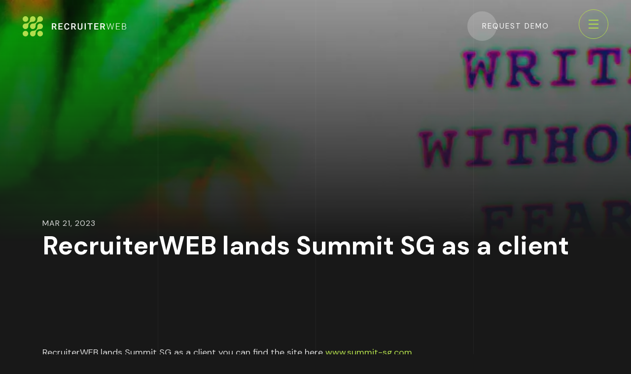

--- FILE ---
content_type: text/html; charset=utf-8
request_url: https://www.recruiterweb.co.uk/blog/recruiterweb-lands-summit-sg-as-a-client-195?navigation=true
body_size: 52321
content:
<!DOCTYPE html><html lang="en"><head><meta charSet="utf-8"/><meta http-equiv="Content-Type" content="text/html; charset=utf-8"/><meta http-equiv="X-UA-Compatible" content="IE=edge"/><meta name="viewport" content="width=device-width, initial-scale=1, maximum-scale=1"/><meta name="robots" content="noopd, noydir, index, follow"/><link rel="canonical" href="https://www.recruiterweb.co.uk/blog/recruiterweb-lands-summit-sg-as-a-client-195"/><link rel="icon" href="/favicon.ico"/><link rel="preconnect" href="https://cdn-cookieyes.com"/><title>RecruiterWEB lands Summit SG as a client - RecruiterWeb</title><meta name="description" content="Summit Search Group were founded in 2018. They are a trusted recruitment partner to a wide range of clients placing incomparable talent within Sales, Product Management, Quantitative Trading &amp; Technology."/><meta name="keywords" content="RecruiterWEB lands Summit SG as a client"/><meta property="og:title" content="RecruiterWEB lands Summit SG as a client - RecruiterWeb"/><meta property="og:description" content="Summit Search Group were founded in 2018. They are a trusted recruitment partner to a wide range of clients placing incomparable talent within Sales, Product Management, Quantitative Trading &amp; Technology."/><meta property="og:url" content="https://www.recruiterweb.co.uk/blog/recruiterweb-lands-summit-sg-as-a-client-195?navigation=true"/><meta property="og:image:width" content="1200"/><meta property="og:image:height" content="628"/><meta property="twitter:card" content="summary_large_image"/><meta property="twitter:url" content="https://www.recruiterweb.co.uk/blog/recruiterweb-lands-summit-sg-as-a-client-195?navigation=true"/><meta property="twitter:title" content="RecruiterWEB lands Summit SG as a client - RecruiterWeb"/><meta property="twitter:description" content="Summit Search Group were founded in 2018. They are a trusted recruitment partner to a wide range of clients placing incomparable talent within Sales, Product Management, Quantitative Trading &amp; Technology."/><meta property="og:image" content="https://www.recruiterweb.co.uk/static/imglib/recruitment-websites.jpg"/><meta property="twitter:image" content="https://www.recruiterweb.co.uk/static/imglib/recruitment-websites.jpg"/><meta name="next-head-count" content="24"/><link rel="preconnect" href="https://fonts.gstatic.com" crossorigin /><link rel="preload" href="/_next/static/css/d6e74a3b6d0301ad.css" as="style"/><link rel="stylesheet" href="/_next/static/css/d6e74a3b6d0301ad.css" data-n-g=""/><link rel="preload" href="/_next/static/css/691731c18b1d1c37.css" as="style"/><link rel="stylesheet" href="/_next/static/css/691731c18b1d1c37.css" data-n-p=""/><link rel="preload" href="/_next/static/css/b4e18de308bef9e2.css" as="style"/><link rel="stylesheet" href="/_next/static/css/b4e18de308bef9e2.css" data-n-p=""/><noscript data-n-css=""></noscript><script defer="" nomodule="" src="/_next/static/chunks/polyfills-5cd94c89d3acac5f.js"></script><script src="/_next/static/chunks/webpack-d4a5fd721ca25c9e.js" defer=""></script><script src="/_next/static/chunks/framework-5f9637ca1e7aac10.js" defer=""></script><script src="/_next/static/chunks/main-c0682243a31ceac9.js" defer=""></script><script src="/_next/static/chunks/pages/_app-3e4df0328035981b.js" defer=""></script><script src="/_next/static/chunks/761-c5ce69df5c212bc2.js" defer=""></script><script src="/_next/static/chunks/285-c68fba3ac2fe7cee.js" defer=""></script><script src="/_next/static/chunks/753-644570841f20d280.js" defer=""></script><script src="/_next/static/chunks/541-c35458bd2489e247.js" defer=""></script><script src="/_next/static/chunks/473-b71a49465be2e92e.js" defer=""></script><script src="/_next/static/chunks/656-a40fd40bf781d98c.js" defer=""></script><script src="/_next/static/chunks/pages/blog/%5BseoTitle%5D-bc5975fcff9b6209.js" defer=""></script><script src="/_next/static/0R39VcT7LhiLyV9HrKCFO/_buildManifest.js" defer=""></script><script src="/_next/static/0R39VcT7LhiLyV9HrKCFO/_ssgManifest.js" defer=""></script><script src="/_next/static/0R39VcT7LhiLyV9HrKCFO/_middlewareManifest.js" defer=""></script><style data-href="https://fonts.googleapis.com/css2?family=Arimo:ital,wght@0,400;0,500;0,600;0,700;1,400;1,500;1,600;1,700&display=swap">@font-face{font-family:'Arimo';font-style:italic;font-weight:400;font-display:swap;src:url(https://fonts.gstatic.com/l/font?kit=P5sdzZCDf9_T_10c3i9MeUcyat4iJY-ERBrH&skey=cf144108a78a4937&v=v35) format('woff')}@font-face{font-family:'Arimo';font-style:italic;font-weight:500;font-display:swap;src:url(https://fonts.gstatic.com/l/font?kit=P5sdzZCDf9_T_10c3i9MeUcyat4iJY-2RBrH&skey=cf144108a78a4937&v=v35) format('woff')}@font-face{font-family:'Arimo';font-style:italic;font-weight:600;font-display:swap;src:url(https://fonts.gstatic.com/l/font?kit=P5sdzZCDf9_T_10c3i9MeUcyat4iJY9aQxrH&skey=cf144108a78a4937&v=v35) format('woff')}@font-face{font-family:'Arimo';font-style:italic;font-weight:700;font-display:swap;src:url(https://fonts.gstatic.com/l/font?kit=P5sdzZCDf9_T_10c3i9MeUcyat4iJY9jQxrH&skey=cf144108a78a4937&v=v35) format('woff')}@font-face{font-family:'Arimo';font-style:normal;font-weight:400;font-display:swap;src:url(https://fonts.gstatic.com/l/font?kit=P5sfzZCDf9_T_3cV7NCUECyoxNk37cxsBA&skey=6457c0ab3b693f57&v=v35) format('woff')}@font-face{font-family:'Arimo';font-style:normal;font-weight:500;font-display:swap;src:url(https://fonts.gstatic.com/l/font?kit=P5sfzZCDf9_T_3cV7NCUECyoxNk338xsBA&skey=6457c0ab3b693f57&v=v35) format('woff')}@font-face{font-family:'Arimo';font-style:normal;font-weight:600;font-display:swap;src:url(https://fonts.gstatic.com/l/font?kit=P5sfzZCDf9_T_3cV7NCUECyoxNk3M8tsBA&skey=6457c0ab3b693f57&v=v35) format('woff')}@font-face{font-family:'Arimo';font-style:normal;font-weight:700;font-display:swap;src:url(https://fonts.gstatic.com/l/font?kit=P5sfzZCDf9_T_3cV7NCUECyoxNk3CstsBA&skey=6457c0ab3b693f57&v=v35) format('woff')}@font-face{font-family:'Arimo';font-style:italic;font-weight:400;font-display:swap;src:url(https://fonts.gstatic.com/s/arimo/v35/P5sCzZCDf9_T_10c9C5kiL2t2dkPJA.woff2) format('woff2');unicode-range:U+0460-052F,U+1C80-1C8A,U+20B4,U+2DE0-2DFF,U+A640-A69F,U+FE2E-FE2F}@font-face{font-family:'Arimo';font-style:italic;font-weight:400;font-display:swap;src:url(https://fonts.gstatic.com/s/arimo/v35/P5sCzZCDf9_T_10c9CdkiL2t2dkPJA.woff2) format('woff2');unicode-range:U+0301,U+0400-045F,U+0490-0491,U+04B0-04B1,U+2116}@font-face{font-family:'Arimo';font-style:italic;font-weight:400;font-display:swap;src:url(https://fonts.gstatic.com/s/arimo/v35/P5sCzZCDf9_T_10c9C9kiL2t2dkPJA.woff2) format('woff2');unicode-range:U+1F00-1FFF}@font-face{font-family:'Arimo';font-style:italic;font-weight:400;font-display:swap;src:url(https://fonts.gstatic.com/s/arimo/v35/P5sCzZCDf9_T_10c9CBkiL2t2dkPJA.woff2) format('woff2');unicode-range:U+0370-0377,U+037A-037F,U+0384-038A,U+038C,U+038E-03A1,U+03A3-03FF}@font-face{font-family:'Arimo';font-style:italic;font-weight:400;font-display:swap;src:url(https://fonts.gstatic.com/s/arimo/v35/P5sCzZCDf9_T_10c9CFkiL2t2dkPJA.woff2) format('woff2');unicode-range:U+0307-0308,U+0590-05FF,U+200C-2010,U+20AA,U+25CC,U+FB1D-FB4F}@font-face{font-family:'Arimo';font-style:italic;font-weight:400;font-display:swap;src:url(https://fonts.gstatic.com/s/arimo/v35/P5sCzZCDf9_T_10c9CxkiL2t2dkPJA.woff2) format('woff2');unicode-range:U+0102-0103,U+0110-0111,U+0128-0129,U+0168-0169,U+01A0-01A1,U+01AF-01B0,U+0300-0301,U+0303-0304,U+0308-0309,U+0323,U+0329,U+1EA0-1EF9,U+20AB}@font-face{font-family:'Arimo';font-style:italic;font-weight:400;font-display:swap;src:url(https://fonts.gstatic.com/s/arimo/v35/P5sCzZCDf9_T_10c9C1kiL2t2dkPJA.woff2) format('woff2');unicode-range:U+0100-02BA,U+02BD-02C5,U+02C7-02CC,U+02CE-02D7,U+02DD-02FF,U+0304,U+0308,U+0329,U+1D00-1DBF,U+1E00-1E9F,U+1EF2-1EFF,U+2020,U+20A0-20AB,U+20AD-20C0,U+2113,U+2C60-2C7F,U+A720-A7FF}@font-face{font-family:'Arimo';font-style:italic;font-weight:400;font-display:swap;src:url(https://fonts.gstatic.com/s/arimo/v35/P5sCzZCDf9_T_10c9CNkiL2t2dk.woff2) format('woff2');unicode-range:U+0000-00FF,U+0131,U+0152-0153,U+02BB-02BC,U+02C6,U+02DA,U+02DC,U+0304,U+0308,U+0329,U+2000-206F,U+20AC,U+2122,U+2191,U+2193,U+2212,U+2215,U+FEFF,U+FFFD}@font-face{font-family:'Arimo';font-style:italic;font-weight:500;font-display:swap;src:url(https://fonts.gstatic.com/s/arimo/v35/P5sCzZCDf9_T_10c9C5kiL2t2dkPJA.woff2) format('woff2');unicode-range:U+0460-052F,U+1C80-1C8A,U+20B4,U+2DE0-2DFF,U+A640-A69F,U+FE2E-FE2F}@font-face{font-family:'Arimo';font-style:italic;font-weight:500;font-display:swap;src:url(https://fonts.gstatic.com/s/arimo/v35/P5sCzZCDf9_T_10c9CdkiL2t2dkPJA.woff2) format('woff2');unicode-range:U+0301,U+0400-045F,U+0490-0491,U+04B0-04B1,U+2116}@font-face{font-family:'Arimo';font-style:italic;font-weight:500;font-display:swap;src:url(https://fonts.gstatic.com/s/arimo/v35/P5sCzZCDf9_T_10c9C9kiL2t2dkPJA.woff2) format('woff2');unicode-range:U+1F00-1FFF}@font-face{font-family:'Arimo';font-style:italic;font-weight:500;font-display:swap;src:url(https://fonts.gstatic.com/s/arimo/v35/P5sCzZCDf9_T_10c9CBkiL2t2dkPJA.woff2) format('woff2');unicode-range:U+0370-0377,U+037A-037F,U+0384-038A,U+038C,U+038E-03A1,U+03A3-03FF}@font-face{font-family:'Arimo';font-style:italic;font-weight:500;font-display:swap;src:url(https://fonts.gstatic.com/s/arimo/v35/P5sCzZCDf9_T_10c9CFkiL2t2dkPJA.woff2) format('woff2');unicode-range:U+0307-0308,U+0590-05FF,U+200C-2010,U+20AA,U+25CC,U+FB1D-FB4F}@font-face{font-family:'Arimo';font-style:italic;font-weight:500;font-display:swap;src:url(https://fonts.gstatic.com/s/arimo/v35/P5sCzZCDf9_T_10c9CxkiL2t2dkPJA.woff2) format('woff2');unicode-range:U+0102-0103,U+0110-0111,U+0128-0129,U+0168-0169,U+01A0-01A1,U+01AF-01B0,U+0300-0301,U+0303-0304,U+0308-0309,U+0323,U+0329,U+1EA0-1EF9,U+20AB}@font-face{font-family:'Arimo';font-style:italic;font-weight:500;font-display:swap;src:url(https://fonts.gstatic.com/s/arimo/v35/P5sCzZCDf9_T_10c9C1kiL2t2dkPJA.woff2) format('woff2');unicode-range:U+0100-02BA,U+02BD-02C5,U+02C7-02CC,U+02CE-02D7,U+02DD-02FF,U+0304,U+0308,U+0329,U+1D00-1DBF,U+1E00-1E9F,U+1EF2-1EFF,U+2020,U+20A0-20AB,U+20AD-20C0,U+2113,U+2C60-2C7F,U+A720-A7FF}@font-face{font-family:'Arimo';font-style:italic;font-weight:500;font-display:swap;src:url(https://fonts.gstatic.com/s/arimo/v35/P5sCzZCDf9_T_10c9CNkiL2t2dk.woff2) format('woff2');unicode-range:U+0000-00FF,U+0131,U+0152-0153,U+02BB-02BC,U+02C6,U+02DA,U+02DC,U+0304,U+0308,U+0329,U+2000-206F,U+20AC,U+2122,U+2191,U+2193,U+2212,U+2215,U+FEFF,U+FFFD}@font-face{font-family:'Arimo';font-style:italic;font-weight:600;font-display:swap;src:url(https://fonts.gstatic.com/s/arimo/v35/P5sCzZCDf9_T_10c9C5kiL2t2dkPJA.woff2) format('woff2');unicode-range:U+0460-052F,U+1C80-1C8A,U+20B4,U+2DE0-2DFF,U+A640-A69F,U+FE2E-FE2F}@font-face{font-family:'Arimo';font-style:italic;font-weight:600;font-display:swap;src:url(https://fonts.gstatic.com/s/arimo/v35/P5sCzZCDf9_T_10c9CdkiL2t2dkPJA.woff2) format('woff2');unicode-range:U+0301,U+0400-045F,U+0490-0491,U+04B0-04B1,U+2116}@font-face{font-family:'Arimo';font-style:italic;font-weight:600;font-display:swap;src:url(https://fonts.gstatic.com/s/arimo/v35/P5sCzZCDf9_T_10c9C9kiL2t2dkPJA.woff2) format('woff2');unicode-range:U+1F00-1FFF}@font-face{font-family:'Arimo';font-style:italic;font-weight:600;font-display:swap;src:url(https://fonts.gstatic.com/s/arimo/v35/P5sCzZCDf9_T_10c9CBkiL2t2dkPJA.woff2) format('woff2');unicode-range:U+0370-0377,U+037A-037F,U+0384-038A,U+038C,U+038E-03A1,U+03A3-03FF}@font-face{font-family:'Arimo';font-style:italic;font-weight:600;font-display:swap;src:url(https://fonts.gstatic.com/s/arimo/v35/P5sCzZCDf9_T_10c9CFkiL2t2dkPJA.woff2) format('woff2');unicode-range:U+0307-0308,U+0590-05FF,U+200C-2010,U+20AA,U+25CC,U+FB1D-FB4F}@font-face{font-family:'Arimo';font-style:italic;font-weight:600;font-display:swap;src:url(https://fonts.gstatic.com/s/arimo/v35/P5sCzZCDf9_T_10c9CxkiL2t2dkPJA.woff2) format('woff2');unicode-range:U+0102-0103,U+0110-0111,U+0128-0129,U+0168-0169,U+01A0-01A1,U+01AF-01B0,U+0300-0301,U+0303-0304,U+0308-0309,U+0323,U+0329,U+1EA0-1EF9,U+20AB}@font-face{font-family:'Arimo';font-style:italic;font-weight:600;font-display:swap;src:url(https://fonts.gstatic.com/s/arimo/v35/P5sCzZCDf9_T_10c9C1kiL2t2dkPJA.woff2) format('woff2');unicode-range:U+0100-02BA,U+02BD-02C5,U+02C7-02CC,U+02CE-02D7,U+02DD-02FF,U+0304,U+0308,U+0329,U+1D00-1DBF,U+1E00-1E9F,U+1EF2-1EFF,U+2020,U+20A0-20AB,U+20AD-20C0,U+2113,U+2C60-2C7F,U+A720-A7FF}@font-face{font-family:'Arimo';font-style:italic;font-weight:600;font-display:swap;src:url(https://fonts.gstatic.com/s/arimo/v35/P5sCzZCDf9_T_10c9CNkiL2t2dk.woff2) format('woff2');unicode-range:U+0000-00FF,U+0131,U+0152-0153,U+02BB-02BC,U+02C6,U+02DA,U+02DC,U+0304,U+0308,U+0329,U+2000-206F,U+20AC,U+2122,U+2191,U+2193,U+2212,U+2215,U+FEFF,U+FFFD}@font-face{font-family:'Arimo';font-style:italic;font-weight:700;font-display:swap;src:url(https://fonts.gstatic.com/s/arimo/v35/P5sCzZCDf9_T_10c9C5kiL2t2dkPJA.woff2) format('woff2');unicode-range:U+0460-052F,U+1C80-1C8A,U+20B4,U+2DE0-2DFF,U+A640-A69F,U+FE2E-FE2F}@font-face{font-family:'Arimo';font-style:italic;font-weight:700;font-display:swap;src:url(https://fonts.gstatic.com/s/arimo/v35/P5sCzZCDf9_T_10c9CdkiL2t2dkPJA.woff2) format('woff2');unicode-range:U+0301,U+0400-045F,U+0490-0491,U+04B0-04B1,U+2116}@font-face{font-family:'Arimo';font-style:italic;font-weight:700;font-display:swap;src:url(https://fonts.gstatic.com/s/arimo/v35/P5sCzZCDf9_T_10c9C9kiL2t2dkPJA.woff2) format('woff2');unicode-range:U+1F00-1FFF}@font-face{font-family:'Arimo';font-style:italic;font-weight:700;font-display:swap;src:url(https://fonts.gstatic.com/s/arimo/v35/P5sCzZCDf9_T_10c9CBkiL2t2dkPJA.woff2) format('woff2');unicode-range:U+0370-0377,U+037A-037F,U+0384-038A,U+038C,U+038E-03A1,U+03A3-03FF}@font-face{font-family:'Arimo';font-style:italic;font-weight:700;font-display:swap;src:url(https://fonts.gstatic.com/s/arimo/v35/P5sCzZCDf9_T_10c9CFkiL2t2dkPJA.woff2) format('woff2');unicode-range:U+0307-0308,U+0590-05FF,U+200C-2010,U+20AA,U+25CC,U+FB1D-FB4F}@font-face{font-family:'Arimo';font-style:italic;font-weight:700;font-display:swap;src:url(https://fonts.gstatic.com/s/arimo/v35/P5sCzZCDf9_T_10c9CxkiL2t2dkPJA.woff2) format('woff2');unicode-range:U+0102-0103,U+0110-0111,U+0128-0129,U+0168-0169,U+01A0-01A1,U+01AF-01B0,U+0300-0301,U+0303-0304,U+0308-0309,U+0323,U+0329,U+1EA0-1EF9,U+20AB}@font-face{font-family:'Arimo';font-style:italic;font-weight:700;font-display:swap;src:url(https://fonts.gstatic.com/s/arimo/v35/P5sCzZCDf9_T_10c9C1kiL2t2dkPJA.woff2) format('woff2');unicode-range:U+0100-02BA,U+02BD-02C5,U+02C7-02CC,U+02CE-02D7,U+02DD-02FF,U+0304,U+0308,U+0329,U+1D00-1DBF,U+1E00-1E9F,U+1EF2-1EFF,U+2020,U+20A0-20AB,U+20AD-20C0,U+2113,U+2C60-2C7F,U+A720-A7FF}@font-face{font-family:'Arimo';font-style:italic;font-weight:700;font-display:swap;src:url(https://fonts.gstatic.com/s/arimo/v35/P5sCzZCDf9_T_10c9CNkiL2t2dk.woff2) format('woff2');unicode-range:U+0000-00FF,U+0131,U+0152-0153,U+02BB-02BC,U+02C6,U+02DA,U+02DC,U+0304,U+0308,U+0329,U+2000-206F,U+20AC,U+2122,U+2191,U+2193,U+2212,U+2215,U+FEFF,U+FFFD}@font-face{font-family:'Arimo';font-style:normal;font-weight:400;font-display:swap;src:url(https://fonts.gstatic.com/s/arimo/v35/P5sMzZCDf9_T_10UxCFuj5-v6dg.woff2) format('woff2');unicode-range:U+0460-052F,U+1C80-1C8A,U+20B4,U+2DE0-2DFF,U+A640-A69F,U+FE2E-FE2F}@font-face{font-family:'Arimo';font-style:normal;font-weight:400;font-display:swap;src:url(https://fonts.gstatic.com/s/arimo/v35/P5sMzZCDf9_T_10dxCFuj5-v6dg.woff2) format('woff2');unicode-range:U+0301,U+0400-045F,U+0490-0491,U+04B0-04B1,U+2116}@font-face{font-family:'Arimo';font-style:normal;font-weight:400;font-display:swap;src:url(https://fonts.gstatic.com/s/arimo/v35/P5sMzZCDf9_T_10VxCFuj5-v6dg.woff2) format('woff2');unicode-range:U+1F00-1FFF}@font-face{font-family:'Arimo';font-style:normal;font-weight:400;font-display:swap;src:url(https://fonts.gstatic.com/s/arimo/v35/P5sMzZCDf9_T_10axCFuj5-v6dg.woff2) format('woff2');unicode-range:U+0370-0377,U+037A-037F,U+0384-038A,U+038C,U+038E-03A1,U+03A3-03FF}@font-face{font-family:'Arimo';font-style:normal;font-weight:400;font-display:swap;src:url(https://fonts.gstatic.com/s/arimo/v35/P5sMzZCDf9_T_10bxCFuj5-v6dg.woff2) format('woff2');unicode-range:U+0307-0308,U+0590-05FF,U+200C-2010,U+20AA,U+25CC,U+FB1D-FB4F}@font-face{font-family:'Arimo';font-style:normal;font-weight:400;font-display:swap;src:url(https://fonts.gstatic.com/s/arimo/v35/P5sMzZCDf9_T_10WxCFuj5-v6dg.woff2) format('woff2');unicode-range:U+0102-0103,U+0110-0111,U+0128-0129,U+0168-0169,U+01A0-01A1,U+01AF-01B0,U+0300-0301,U+0303-0304,U+0308-0309,U+0323,U+0329,U+1EA0-1EF9,U+20AB}@font-face{font-family:'Arimo';font-style:normal;font-weight:400;font-display:swap;src:url(https://fonts.gstatic.com/s/arimo/v35/P5sMzZCDf9_T_10XxCFuj5-v6dg.woff2) format('woff2');unicode-range:U+0100-02BA,U+02BD-02C5,U+02C7-02CC,U+02CE-02D7,U+02DD-02FF,U+0304,U+0308,U+0329,U+1D00-1DBF,U+1E00-1E9F,U+1EF2-1EFF,U+2020,U+20A0-20AB,U+20AD-20C0,U+2113,U+2C60-2C7F,U+A720-A7FF}@font-face{font-family:'Arimo';font-style:normal;font-weight:400;font-display:swap;src:url(https://fonts.gstatic.com/s/arimo/v35/P5sMzZCDf9_T_10ZxCFuj5-v.woff2) format('woff2');unicode-range:U+0000-00FF,U+0131,U+0152-0153,U+02BB-02BC,U+02C6,U+02DA,U+02DC,U+0304,U+0308,U+0329,U+2000-206F,U+20AC,U+2122,U+2191,U+2193,U+2212,U+2215,U+FEFF,U+FFFD}@font-face{font-family:'Arimo';font-style:normal;font-weight:500;font-display:swap;src:url(https://fonts.gstatic.com/s/arimo/v35/P5sMzZCDf9_T_10UxCFuj5-v6dg.woff2) format('woff2');unicode-range:U+0460-052F,U+1C80-1C8A,U+20B4,U+2DE0-2DFF,U+A640-A69F,U+FE2E-FE2F}@font-face{font-family:'Arimo';font-style:normal;font-weight:500;font-display:swap;src:url(https://fonts.gstatic.com/s/arimo/v35/P5sMzZCDf9_T_10dxCFuj5-v6dg.woff2) format('woff2');unicode-range:U+0301,U+0400-045F,U+0490-0491,U+04B0-04B1,U+2116}@font-face{font-family:'Arimo';font-style:normal;font-weight:500;font-display:swap;src:url(https://fonts.gstatic.com/s/arimo/v35/P5sMzZCDf9_T_10VxCFuj5-v6dg.woff2) format('woff2');unicode-range:U+1F00-1FFF}@font-face{font-family:'Arimo';font-style:normal;font-weight:500;font-display:swap;src:url(https://fonts.gstatic.com/s/arimo/v35/P5sMzZCDf9_T_10axCFuj5-v6dg.woff2) format('woff2');unicode-range:U+0370-0377,U+037A-037F,U+0384-038A,U+038C,U+038E-03A1,U+03A3-03FF}@font-face{font-family:'Arimo';font-style:normal;font-weight:500;font-display:swap;src:url(https://fonts.gstatic.com/s/arimo/v35/P5sMzZCDf9_T_10bxCFuj5-v6dg.woff2) format('woff2');unicode-range:U+0307-0308,U+0590-05FF,U+200C-2010,U+20AA,U+25CC,U+FB1D-FB4F}@font-face{font-family:'Arimo';font-style:normal;font-weight:500;font-display:swap;src:url(https://fonts.gstatic.com/s/arimo/v35/P5sMzZCDf9_T_10WxCFuj5-v6dg.woff2) format('woff2');unicode-range:U+0102-0103,U+0110-0111,U+0128-0129,U+0168-0169,U+01A0-01A1,U+01AF-01B0,U+0300-0301,U+0303-0304,U+0308-0309,U+0323,U+0329,U+1EA0-1EF9,U+20AB}@font-face{font-family:'Arimo';font-style:normal;font-weight:500;font-display:swap;src:url(https://fonts.gstatic.com/s/arimo/v35/P5sMzZCDf9_T_10XxCFuj5-v6dg.woff2) format('woff2');unicode-range:U+0100-02BA,U+02BD-02C5,U+02C7-02CC,U+02CE-02D7,U+02DD-02FF,U+0304,U+0308,U+0329,U+1D00-1DBF,U+1E00-1E9F,U+1EF2-1EFF,U+2020,U+20A0-20AB,U+20AD-20C0,U+2113,U+2C60-2C7F,U+A720-A7FF}@font-face{font-family:'Arimo';font-style:normal;font-weight:500;font-display:swap;src:url(https://fonts.gstatic.com/s/arimo/v35/P5sMzZCDf9_T_10ZxCFuj5-v.woff2) format('woff2');unicode-range:U+0000-00FF,U+0131,U+0152-0153,U+02BB-02BC,U+02C6,U+02DA,U+02DC,U+0304,U+0308,U+0329,U+2000-206F,U+20AC,U+2122,U+2191,U+2193,U+2212,U+2215,U+FEFF,U+FFFD}@font-face{font-family:'Arimo';font-style:normal;font-weight:600;font-display:swap;src:url(https://fonts.gstatic.com/s/arimo/v35/P5sMzZCDf9_T_10UxCFuj5-v6dg.woff2) format('woff2');unicode-range:U+0460-052F,U+1C80-1C8A,U+20B4,U+2DE0-2DFF,U+A640-A69F,U+FE2E-FE2F}@font-face{font-family:'Arimo';font-style:normal;font-weight:600;font-display:swap;src:url(https://fonts.gstatic.com/s/arimo/v35/P5sMzZCDf9_T_10dxCFuj5-v6dg.woff2) format('woff2');unicode-range:U+0301,U+0400-045F,U+0490-0491,U+04B0-04B1,U+2116}@font-face{font-family:'Arimo';font-style:normal;font-weight:600;font-display:swap;src:url(https://fonts.gstatic.com/s/arimo/v35/P5sMzZCDf9_T_10VxCFuj5-v6dg.woff2) format('woff2');unicode-range:U+1F00-1FFF}@font-face{font-family:'Arimo';font-style:normal;font-weight:600;font-display:swap;src:url(https://fonts.gstatic.com/s/arimo/v35/P5sMzZCDf9_T_10axCFuj5-v6dg.woff2) format('woff2');unicode-range:U+0370-0377,U+037A-037F,U+0384-038A,U+038C,U+038E-03A1,U+03A3-03FF}@font-face{font-family:'Arimo';font-style:normal;font-weight:600;font-display:swap;src:url(https://fonts.gstatic.com/s/arimo/v35/P5sMzZCDf9_T_10bxCFuj5-v6dg.woff2) format('woff2');unicode-range:U+0307-0308,U+0590-05FF,U+200C-2010,U+20AA,U+25CC,U+FB1D-FB4F}@font-face{font-family:'Arimo';font-style:normal;font-weight:600;font-display:swap;src:url(https://fonts.gstatic.com/s/arimo/v35/P5sMzZCDf9_T_10WxCFuj5-v6dg.woff2) format('woff2');unicode-range:U+0102-0103,U+0110-0111,U+0128-0129,U+0168-0169,U+01A0-01A1,U+01AF-01B0,U+0300-0301,U+0303-0304,U+0308-0309,U+0323,U+0329,U+1EA0-1EF9,U+20AB}@font-face{font-family:'Arimo';font-style:normal;font-weight:600;font-display:swap;src:url(https://fonts.gstatic.com/s/arimo/v35/P5sMzZCDf9_T_10XxCFuj5-v6dg.woff2) format('woff2');unicode-range:U+0100-02BA,U+02BD-02C5,U+02C7-02CC,U+02CE-02D7,U+02DD-02FF,U+0304,U+0308,U+0329,U+1D00-1DBF,U+1E00-1E9F,U+1EF2-1EFF,U+2020,U+20A0-20AB,U+20AD-20C0,U+2113,U+2C60-2C7F,U+A720-A7FF}@font-face{font-family:'Arimo';font-style:normal;font-weight:600;font-display:swap;src:url(https://fonts.gstatic.com/s/arimo/v35/P5sMzZCDf9_T_10ZxCFuj5-v.woff2) format('woff2');unicode-range:U+0000-00FF,U+0131,U+0152-0153,U+02BB-02BC,U+02C6,U+02DA,U+02DC,U+0304,U+0308,U+0329,U+2000-206F,U+20AC,U+2122,U+2191,U+2193,U+2212,U+2215,U+FEFF,U+FFFD}@font-face{font-family:'Arimo';font-style:normal;font-weight:700;font-display:swap;src:url(https://fonts.gstatic.com/s/arimo/v35/P5sMzZCDf9_T_10UxCFuj5-v6dg.woff2) format('woff2');unicode-range:U+0460-052F,U+1C80-1C8A,U+20B4,U+2DE0-2DFF,U+A640-A69F,U+FE2E-FE2F}@font-face{font-family:'Arimo';font-style:normal;font-weight:700;font-display:swap;src:url(https://fonts.gstatic.com/s/arimo/v35/P5sMzZCDf9_T_10dxCFuj5-v6dg.woff2) format('woff2');unicode-range:U+0301,U+0400-045F,U+0490-0491,U+04B0-04B1,U+2116}@font-face{font-family:'Arimo';font-style:normal;font-weight:700;font-display:swap;src:url(https://fonts.gstatic.com/s/arimo/v35/P5sMzZCDf9_T_10VxCFuj5-v6dg.woff2) format('woff2');unicode-range:U+1F00-1FFF}@font-face{font-family:'Arimo';font-style:normal;font-weight:700;font-display:swap;src:url(https://fonts.gstatic.com/s/arimo/v35/P5sMzZCDf9_T_10axCFuj5-v6dg.woff2) format('woff2');unicode-range:U+0370-0377,U+037A-037F,U+0384-038A,U+038C,U+038E-03A1,U+03A3-03FF}@font-face{font-family:'Arimo';font-style:normal;font-weight:700;font-display:swap;src:url(https://fonts.gstatic.com/s/arimo/v35/P5sMzZCDf9_T_10bxCFuj5-v6dg.woff2) format('woff2');unicode-range:U+0307-0308,U+0590-05FF,U+200C-2010,U+20AA,U+25CC,U+FB1D-FB4F}@font-face{font-family:'Arimo';font-style:normal;font-weight:700;font-display:swap;src:url(https://fonts.gstatic.com/s/arimo/v35/P5sMzZCDf9_T_10WxCFuj5-v6dg.woff2) format('woff2');unicode-range:U+0102-0103,U+0110-0111,U+0128-0129,U+0168-0169,U+01A0-01A1,U+01AF-01B0,U+0300-0301,U+0303-0304,U+0308-0309,U+0323,U+0329,U+1EA0-1EF9,U+20AB}@font-face{font-family:'Arimo';font-style:normal;font-weight:700;font-display:swap;src:url(https://fonts.gstatic.com/s/arimo/v35/P5sMzZCDf9_T_10XxCFuj5-v6dg.woff2) format('woff2');unicode-range:U+0100-02BA,U+02BD-02C5,U+02C7-02CC,U+02CE-02D7,U+02DD-02FF,U+0304,U+0308,U+0329,U+1D00-1DBF,U+1E00-1E9F,U+1EF2-1EFF,U+2020,U+20A0-20AB,U+20AD-20C0,U+2113,U+2C60-2C7F,U+A720-A7FF}@font-face{font-family:'Arimo';font-style:normal;font-weight:700;font-display:swap;src:url(https://fonts.gstatic.com/s/arimo/v35/P5sMzZCDf9_T_10ZxCFuj5-v.woff2) format('woff2');unicode-range:U+0000-00FF,U+0131,U+0152-0153,U+02BB-02BC,U+02C6,U+02DA,U+02DC,U+0304,U+0308,U+0329,U+2000-206F,U+20AC,U+2122,U+2191,U+2193,U+2212,U+2215,U+FEFF,U+FFFD}</style><style data-href="https://fonts.googleapis.com/css2?family=DM+Sans:ital,wght@0,400;0,500;0,700;1,400;1,500;1,700&display=swa">@font-face{font-family:'DM Sans';font-style:italic;font-weight:400;src:url(https://fonts.gstatic.com/l/font?kit=rP2rp2ywxg089UriCZaSExd86J3t9jz86Mvy4qCRAL19DksVat-JDW3w&skey=3320fd60b11c3775&v=v17) format('woff')}@font-face{font-family:'DM Sans';font-style:italic;font-weight:500;src:url(https://fonts.gstatic.com/l/font?kit=rP2rp2ywxg089UriCZaSExd86J3t9jz86Mvy4qCRAL19DksVat-7DW3w&skey=3320fd60b11c3775&v=v17) format('woff')}@font-face{font-family:'DM Sans';font-style:italic;font-weight:700;src:url(https://fonts.gstatic.com/l/font?kit=rP2rp2ywxg089UriCZaSExd86J3t9jz86Mvy4qCRAL19DksVat9uCm3w&skey=3320fd60b11c3775&v=v17) format('woff')}@font-face{font-family:'DM Sans';font-style:normal;font-weight:400;src:url(https://fonts.gstatic.com/l/font?kit=rP2tp2ywxg089UriI5-g4vlH9VoD8CmcqZG40F9JadbnoEwAopxhTQ&skey=cd068b3e1b767e51&v=v17) format('woff')}@font-face{font-family:'DM Sans';font-style:normal;font-weight:500;src:url(https://fonts.gstatic.com/l/font?kit=rP2tp2ywxg089UriI5-g4vlH9VoD8CmcqZG40F9JadbnoEwAkJxhTQ&skey=cd068b3e1b767e51&v=v17) format('woff')}@font-face{font-family:'DM Sans';font-style:normal;font-weight:700;src:url(https://fonts.gstatic.com/l/font?kit=rP2tp2ywxg089UriI5-g4vlH9VoD8CmcqZG40F9JadbnoEwARZthTQ&skey=cd068b3e1b767e51&v=v17) format('woff')}@font-face{font-family:'DM Sans';font-style:italic;font-weight:400;src:url(https://fonts.gstatic.com/s/dmsans/v17/rP2Wp2ywxg089UriCZaSExd86J3t9jz86MvyyKK58UfivUw4aw.woff2) format('woff2');unicode-range:U+0100-02BA,U+02BD-02C5,U+02C7-02CC,U+02CE-02D7,U+02DD-02FF,U+0304,U+0308,U+0329,U+1D00-1DBF,U+1E00-1E9F,U+1EF2-1EFF,U+2020,U+20A0-20AB,U+20AD-20C0,U+2113,U+2C60-2C7F,U+A720-A7FF}@font-face{font-family:'DM Sans';font-style:italic;font-weight:400;src:url(https://fonts.gstatic.com/s/dmsans/v17/rP2Wp2ywxg089UriCZaSExd86J3t9jz86MvyyKy58UfivUw.woff2) format('woff2');unicode-range:U+0000-00FF,U+0131,U+0152-0153,U+02BB-02BC,U+02C6,U+02DA,U+02DC,U+0304,U+0308,U+0329,U+2000-206F,U+20AC,U+2122,U+2191,U+2193,U+2212,U+2215,U+FEFF,U+FFFD}@font-face{font-family:'DM Sans';font-style:italic;font-weight:500;src:url(https://fonts.gstatic.com/s/dmsans/v17/rP2Wp2ywxg089UriCZaSExd86J3t9jz86MvyyKK58UfivUw4aw.woff2) format('woff2');unicode-range:U+0100-02BA,U+02BD-02C5,U+02C7-02CC,U+02CE-02D7,U+02DD-02FF,U+0304,U+0308,U+0329,U+1D00-1DBF,U+1E00-1E9F,U+1EF2-1EFF,U+2020,U+20A0-20AB,U+20AD-20C0,U+2113,U+2C60-2C7F,U+A720-A7FF}@font-face{font-family:'DM Sans';font-style:italic;font-weight:500;src:url(https://fonts.gstatic.com/s/dmsans/v17/rP2Wp2ywxg089UriCZaSExd86J3t9jz86MvyyKy58UfivUw.woff2) format('woff2');unicode-range:U+0000-00FF,U+0131,U+0152-0153,U+02BB-02BC,U+02C6,U+02DA,U+02DC,U+0304,U+0308,U+0329,U+2000-206F,U+20AC,U+2122,U+2191,U+2193,U+2212,U+2215,U+FEFF,U+FFFD}@font-face{font-family:'DM Sans';font-style:italic;font-weight:700;src:url(https://fonts.gstatic.com/s/dmsans/v17/rP2Wp2ywxg089UriCZaSExd86J3t9jz86MvyyKK58UfivUw4aw.woff2) format('woff2');unicode-range:U+0100-02BA,U+02BD-02C5,U+02C7-02CC,U+02CE-02D7,U+02DD-02FF,U+0304,U+0308,U+0329,U+1D00-1DBF,U+1E00-1E9F,U+1EF2-1EFF,U+2020,U+20A0-20AB,U+20AD-20C0,U+2113,U+2C60-2C7F,U+A720-A7FF}@font-face{font-family:'DM Sans';font-style:italic;font-weight:700;src:url(https://fonts.gstatic.com/s/dmsans/v17/rP2Wp2ywxg089UriCZaSExd86J3t9jz86MvyyKy58UfivUw.woff2) format('woff2');unicode-range:U+0000-00FF,U+0131,U+0152-0153,U+02BB-02BC,U+02C6,U+02DA,U+02DC,U+0304,U+0308,U+0329,U+2000-206F,U+20AC,U+2122,U+2191,U+2193,U+2212,U+2215,U+FEFF,U+FFFD}@font-face{font-family:'DM Sans';font-style:normal;font-weight:400;src:url(https://fonts.gstatic.com/s/dmsans/v17/rP2Yp2ywxg089UriI5-g4vlH9VoD8Cmcqbu6-K6z9mXgjU0.woff2) format('woff2');unicode-range:U+0100-02BA,U+02BD-02C5,U+02C7-02CC,U+02CE-02D7,U+02DD-02FF,U+0304,U+0308,U+0329,U+1D00-1DBF,U+1E00-1E9F,U+1EF2-1EFF,U+2020,U+20A0-20AB,U+20AD-20C0,U+2113,U+2C60-2C7F,U+A720-A7FF}@font-face{font-family:'DM Sans';font-style:normal;font-weight:400;src:url(https://fonts.gstatic.com/s/dmsans/v17/rP2Yp2ywxg089UriI5-g4vlH9VoD8Cmcqbu0-K6z9mXg.woff2) format('woff2');unicode-range:U+0000-00FF,U+0131,U+0152-0153,U+02BB-02BC,U+02C6,U+02DA,U+02DC,U+0304,U+0308,U+0329,U+2000-206F,U+20AC,U+2122,U+2191,U+2193,U+2212,U+2215,U+FEFF,U+FFFD}@font-face{font-family:'DM Sans';font-style:normal;font-weight:500;src:url(https://fonts.gstatic.com/s/dmsans/v17/rP2Yp2ywxg089UriI5-g4vlH9VoD8Cmcqbu6-K6z9mXgjU0.woff2) format('woff2');unicode-range:U+0100-02BA,U+02BD-02C5,U+02C7-02CC,U+02CE-02D7,U+02DD-02FF,U+0304,U+0308,U+0329,U+1D00-1DBF,U+1E00-1E9F,U+1EF2-1EFF,U+2020,U+20A0-20AB,U+20AD-20C0,U+2113,U+2C60-2C7F,U+A720-A7FF}@font-face{font-family:'DM Sans';font-style:normal;font-weight:500;src:url(https://fonts.gstatic.com/s/dmsans/v17/rP2Yp2ywxg089UriI5-g4vlH9VoD8Cmcqbu0-K6z9mXg.woff2) format('woff2');unicode-range:U+0000-00FF,U+0131,U+0152-0153,U+02BB-02BC,U+02C6,U+02DA,U+02DC,U+0304,U+0308,U+0329,U+2000-206F,U+20AC,U+2122,U+2191,U+2193,U+2212,U+2215,U+FEFF,U+FFFD}@font-face{font-family:'DM Sans';font-style:normal;font-weight:700;src:url(https://fonts.gstatic.com/s/dmsans/v17/rP2Yp2ywxg089UriI5-g4vlH9VoD8Cmcqbu6-K6z9mXgjU0.woff2) format('woff2');unicode-range:U+0100-02BA,U+02BD-02C5,U+02C7-02CC,U+02CE-02D7,U+02DD-02FF,U+0304,U+0308,U+0329,U+1D00-1DBF,U+1E00-1E9F,U+1EF2-1EFF,U+2020,U+20A0-20AB,U+20AD-20C0,U+2113,U+2C60-2C7F,U+A720-A7FF}@font-face{font-family:'DM Sans';font-style:normal;font-weight:700;src:url(https://fonts.gstatic.com/s/dmsans/v17/rP2Yp2ywxg089UriI5-g4vlH9VoD8Cmcqbu0-K6z9mXg.woff2) format('woff2');unicode-range:U+0000-00FF,U+0131,U+0152-0153,U+02BB-02BC,U+02C6,U+02DA,U+02DC,U+0304,U+0308,U+0329,U+2000-206F,U+20AC,U+2122,U+2191,U+2193,U+2212,U+2215,U+FEFF,U+FFFD}</style></head><body><div id="__next" data-reactroot=""><div><!-- Start cookieyes banner --> <script id="cookieyes" type="text/javascript" src="https://cdn-cookieyes.com/client_data/b4044677ca8c99e06d9c6dda/script.js"></script> <!-- End cookieyes banner --><meta name="google-site-verification" content="-uM_k7TxQYt1xujgxjsvUgQLRBNd7lvaOmzK85oxoPU" /></div><header id="header" class="Header_header__6yW9R  Header_transparent__K5DQ6"><div class="container-fluid"><div class="Header_wrapper__VB5sS"><div><a class="Header_logo__a_7HC" title="RecruiterWeb" href="/"><svg width="312" height="61" viewBox="0 0 312 61" fill="none" xmlns="http://www.w3.org/2000/svg"><g class="Logo_text__Z71RR"><path d="M95.004 33.015h-3.697v7.32H88V21.287h6.717c2.198 0 3.903.492 5.094 1.476 1.191.984 1.787 2.42 1.787 4.285 0 1.272-.308 2.338-.924 3.199-.616.861-1.48 1.517-2.568 1.989l4.293 7.934v.165h-3.553l-3.842-7.32zm-3.697-2.686h3.41c1.11 0 1.992-.287 2.63-.84.636-.554.944-1.333.944-2.317 0-1.026-.287-1.805-.863-2.379-.575-.553-1.458-.84-2.608-.861h-3.492l-.02 6.397zM118.956 31.826h-7.847v5.843h9.161v2.666h-12.468V21.287h12.386v2.666h-9.079v5.269h7.847v2.604zM140.503 34.122c-.185 2.03-.945 3.609-2.259 4.757-1.315 1.148-3.061 1.702-5.238 1.702-1.52 0-2.856-.37-4.026-1.087-1.151-.718-2.055-1.743-2.691-3.076-.637-1.332-.966-2.87-.986-4.613v-1.784c0-1.804.328-3.383.965-4.756.637-1.374 1.561-2.42 2.753-3.158 1.191-.738 2.567-1.107 4.128-1.107 2.116 0 3.801.574 5.095 1.702 1.294 1.148 2.033 2.747 2.239 4.838h-3.308c-.164-1.373-.554-2.357-1.191-2.972-.637-.616-1.582-.903-2.835-.903-1.437 0-2.547.534-3.327 1.58-.781 1.045-1.171 2.603-1.192 4.633v1.681c0 2.05.37 3.63 1.11 4.716.739 1.087 1.828 1.62 3.245 1.62 1.294 0 2.28-.287 2.937-.882.658-.574 1.069-1.558 1.253-2.911h3.328v.02zM153.382 33.015h-3.697v7.32h-3.308V21.287h6.717c2.198 0 3.903.492 5.095 1.476 1.191.984 1.787 2.42 1.787 4.285 0 1.272-.309 2.338-.925 3.199-.616.861-1.479 1.517-2.567 1.989l4.293 7.934v.165h-3.554l-3.841-7.32zm-3.697-2.686h3.409c1.11 0 1.993-.287 2.63-.84.636-.554.944-1.333.944-2.317 0-1.026-.287-1.805-.862-2.379-.575-.553-1.459-.84-2.609-.861h-3.492l-.02 6.397zM180.127 21.287V34.02c0 2.03-.658 3.629-1.952 4.818-1.294 1.189-3.019 1.763-5.176 1.763-2.178 0-3.924-.574-5.197-1.743-1.294-1.168-1.931-2.788-1.931-4.838V21.307h3.307V34.04c0 1.271.329 2.235.966 2.912.636.676 1.602 1.004 2.855 1.004 2.547 0 3.82-1.333 3.82-4.018V21.287h3.308zM190.068 40.335h-3.307V21.287h3.307v19.048zM210.507 23.953h-5.957v16.382h-3.287V23.952h-5.895v-2.665h15.139v2.666zM227.042 31.826h-7.846v5.843h9.182v2.666h-12.489V21.287h12.386v2.666h-9.079v5.269h7.846v2.604zM241.051 33.015h-3.697v7.32h-3.307V21.287h6.717c2.198 0 3.903.492 5.094 1.476 1.191.984 1.787 2.42 1.787 4.285 0 1.272-.308 2.338-.924 3.199-.617.861-1.479 1.517-2.568 1.989l4.293 7.934v.165h-3.553l-3.842-7.32zm-3.676-2.686h3.409c1.11 0 1.993-.287 2.63-.84.636-.554.944-1.333.944-2.317 0-1.026-.287-1.805-.862-2.379-.575-.553-1.459-.84-2.609-.861h-3.492l-.02 6.397zM257.833 35.188l.596 2.953.719-2.83 4.149-14.044h1.459l4.087 14.044.699 2.85.637-2.993 3.451-13.901h1.643l-4.889 19.047h-1.541l-4.334-14.885-.493-1.887-.472 1.887-4.437 14.906h-1.541l-4.868-19.048h1.644l3.491 13.901zM291.849 31.21h-8.935v7.771h10.27v1.354h-11.872V21.287h11.811v1.353h-10.209v7.197h8.935v1.374zM299.449 40.335V21.287h5.628c2.055 0 3.595.43 4.663 1.271 1.048.84 1.582 2.092 1.582 3.732 0 .984-.267 1.845-.801 2.563-.534.738-1.274 1.25-2.219 1.558 1.11.246 2.013.78 2.691 1.64.678.84 1.007 1.825 1.007 2.932 0 1.681-.534 2.994-1.623 3.937-1.089.943-2.609 1.415-4.54 1.415h-6.388zm1.623-10.519h4.396c1.355-.02 2.383-.348 3.122-.943.739-.615 1.109-1.497 1.109-2.645 0-1.23-.39-2.132-1.15-2.706-.76-.574-1.91-.882-3.472-.882h-4.026l.021 7.176zm0 1.374v7.791h4.827c1.376 0 2.465-.348 3.287-1.045.801-.697 1.212-1.682 1.212-2.912 0-1.169-.391-2.112-1.151-2.788-.78-.677-1.848-1.025-3.204-1.025h-4.971v-.02z"></path></g><g class="Logo_icon___ZUa9"><path d="M52.621 60.888c4.627 0 8.379-3.744 8.379-8.363 0-4.62-3.752-8.363-8.379-8.363s-8.378 3.744-8.378 8.363 3.75 8.363 8.378 8.363zM8.379 60.888c4.627 0 8.378-3.744 8.378-8.363 0-4.62-3.751-8.363-8.378-8.363C3.75 44.162 0 47.906 0 52.525s3.751 8.363 8.379 8.363zM8.379 16.726c4.627 0 8.378-3.744 8.378-8.363S13.006 0 8.38 0C3.75 0 0 3.744 0 8.363s3.751 8.363 8.379 8.363z"></path><path d="M52.622 22.096c-4.622 0-8.379 3.75-8.379 8.363 0 .942.885 13.516-13.325 13.722h-.433c-4.622 0-8.378 3.75-8.378 8.363 0 4.614 3.756 8.363 8.378 8.363s8.379-3.75 8.379-8.363c0-.294-.05-.854-.05-.854.05-13.408 12.677-12.839 13.778-12.839 4.622 0 8.379-3.75 8.379-8.363 0-4.613-3.727-8.392-8.35-8.392z"></path><path d="M52.622 0C48 0 44.243 3.75 44.243 8.363c0 .942.885 13.517-13.325 13.723h-.433c-4.622 0-8.378 3.75-8.378 8.363 0 4.613 3.756 8.363 8.378 8.363s8.379-3.75 8.379-8.363c0-.295-.03-.59-.05-.854.05-13.409 12.677-12.84 13.778-12.84 4.622 0 8.379-3.749 8.379-8.362C60.97 3.779 57.244 0 52.62 0z"></path><path d="M30.515 0a8.359 8.359 0 00-8.379 8.363c0 .942.885 13.517-13.325 13.723H8.38C3.757 22.086 0 25.816 0 30.419c0 4.604 3.757 8.363 8.379 8.363s8.378-3.75 8.378-8.363c0-.294-.03-.589-.05-.854.05-13.408 12.677-12.839 13.778-12.839 4.622 0 8.379-3.75 8.379-8.363C38.864 3.75 35.137 0 30.514 0z"></path></g></svg></a></div><div class="Header_rightPart__r_0kV"><a class="Header_customButton__BYxBc" href="/cm/contact-us">Request Demo</a><span><button type="button" class="Header_toggle__hIgIm"><span></span></button></span></div></div></div></header><div class="main-wrapper"><main><div class="main-decor"></div><section><div class="Blogs_blogInternalTitle__pDEe5"><div class="container"><div class="Blogs_date__pUW0l">Mar 21, 2023</div><h3>RecruiterWEB lands Summit SG as a client</h3><div class="Blogs_image__p6zGD"><span style="box-sizing:border-box;display:block;overflow:hidden;width:initial;height:initial;background:none;opacity:1;border:0;margin:0;padding:0;position:absolute;top:0;left:0;bottom:0;right:0"><img alt="RecruiterWEB lands Summit SG as a client" src="[data-uri]" decoding="async" data-nimg="fill" style="position:absolute;top:0;left:0;bottom:0;right:0;box-sizing:border-box;padding:0;border:none;margin:auto;display:block;width:0;height:0;min-width:100%;max-width:100%;min-height:100%;max-height:100%;object-fit:cover"/><noscript><img alt="RecruiterWEB lands Summit SG as a client" sizes="100vw" srcSet="/_next/image?url=https%3A%2F%2Fwww.recruiterweb.co.uk%2Fstatic%2Fuser_images%2Fblog%2F195%2Fo879hutf65f.jpg&amp;w=640&amp;q=75 640w, /_next/image?url=https%3A%2F%2Fwww.recruiterweb.co.uk%2Fstatic%2Fuser_images%2Fblog%2F195%2Fo879hutf65f.jpg&amp;w=750&amp;q=75 750w, /_next/image?url=https%3A%2F%2Fwww.recruiterweb.co.uk%2Fstatic%2Fuser_images%2Fblog%2F195%2Fo879hutf65f.jpg&amp;w=828&amp;q=75 828w, /_next/image?url=https%3A%2F%2Fwww.recruiterweb.co.uk%2Fstatic%2Fuser_images%2Fblog%2F195%2Fo879hutf65f.jpg&amp;w=1080&amp;q=75 1080w, /_next/image?url=https%3A%2F%2Fwww.recruiterweb.co.uk%2Fstatic%2Fuser_images%2Fblog%2F195%2Fo879hutf65f.jpg&amp;w=1200&amp;q=75 1200w, /_next/image?url=https%3A%2F%2Fwww.recruiterweb.co.uk%2Fstatic%2Fuser_images%2Fblog%2F195%2Fo879hutf65f.jpg&amp;w=1920&amp;q=75 1920w, /_next/image?url=https%3A%2F%2Fwww.recruiterweb.co.uk%2Fstatic%2Fuser_images%2Fblog%2F195%2Fo879hutf65f.jpg&amp;w=2048&amp;q=75 2048w, /_next/image?url=https%3A%2F%2Fwww.recruiterweb.co.uk%2Fstatic%2Fuser_images%2Fblog%2F195%2Fo879hutf65f.jpg&amp;w=3840&amp;q=75 3840w" src="/_next/image?url=https%3A%2F%2Fwww.recruiterweb.co.uk%2Fstatic%2Fuser_images%2Fblog%2F195%2Fo879hutf65f.jpg&amp;w=3840&amp;q=75" decoding="async" data-nimg="fill" style="position:absolute;top:0;left:0;bottom:0;right:0;box-sizing:border-box;padding:0;border:none;margin:auto;display:block;width:0;height:0;min-width:100%;max-width:100%;min-height:100%;max-height:100%;object-fit:cover" loading="lazy"/></noscript></span></div></div></div><div class="container"><div class="wysiwyg"><p>RecruiterWEB lands Summit SG as a client you can find the site here <a href="https://www.summit-sg.com/" title="www.summit-sg.com" target="_blank" rel="noopener">www.summit-sg.com</a>.</p><p>Summit Search Group were founded in 2018. They are a trusted recruitment partner to a wide range of clients placing incomparable talent within Sales, Product Management, Quantitative Trading &amp; Technology.</p><p>They work with a diverse range of clients, spanning a mix of buy and sell side organisations. Having had experience working with companies making their first hires or international organisations building on global teams we have tailored solutions that are appropriate and incorporate all.</p><p><span style="color: #b3dd4b;">Got any questions or need any more advice on how your recruitment website can help?&nbsp;</span></p><p>Then connect with me here: https://www.linkedin.com/in/recruitmentwebsitedesign/</p><p>&nbsp;</p><p><span style="color: #b3dd4b;">Darren Revell</span></p><p><span style="color: #b3dd4b;">Director</span></p><p><span style="color: #b3dd4b;">Please note I am Dyslexic, and in my form, I am blind to grammar, and sometimes I get my fors and fours, etc. backwards.&nbsp; I am not stupid &ndash; in fact, my IQ and EQ are both quite high.&nbsp; Please keep that in mind when you read my posts.&nbsp; Thanks.</span></p><p class="mentions-texteditor__content">&nbsp;</p></div><div class="Paging_contentPaging__pHHOk "></div></div><section class="Blogs_recentPosts__FimWx"><div class="container"><h3>Recent Posts</h3><div class="row"><div class="col-xl-4"><div class="Blogs_blogItem__RAOqf"><a class="Blogs_img__VV_ys" href="/blog/recruitment-website-for-intech-375"><figure><span style="box-sizing:border-box;display:block;overflow:hidden;width:initial;height:initial;background:none;opacity:1;border:0;margin:0;padding:0;position:absolute;top:0;left:0;bottom:0;right:0"><img alt="Recruitment website for Intech" src="[data-uri]" decoding="async" data-nimg="fill" style="position:absolute;top:0;left:0;bottom:0;right:0;box-sizing:border-box;padding:0;border:none;margin:auto;display:block;width:0;height:0;min-width:100%;max-width:100%;min-height:100%;max-height:100%;object-fit:cover"/><noscript><img alt="Recruitment website for Intech" sizes="100vw" srcSet="/_next/image?url=https%3A%2F%2Fwww.recruiterweb.co.uk%2Fstatic%2Fuser_images%2Fblog%2F375%2Frecrutiment%3Dsite-for-intech.jpg&amp;w=640&amp;q=75 640w, /_next/image?url=https%3A%2F%2Fwww.recruiterweb.co.uk%2Fstatic%2Fuser_images%2Fblog%2F375%2Frecrutiment%3Dsite-for-intech.jpg&amp;w=750&amp;q=75 750w, /_next/image?url=https%3A%2F%2Fwww.recruiterweb.co.uk%2Fstatic%2Fuser_images%2Fblog%2F375%2Frecrutiment%3Dsite-for-intech.jpg&amp;w=828&amp;q=75 828w, /_next/image?url=https%3A%2F%2Fwww.recruiterweb.co.uk%2Fstatic%2Fuser_images%2Fblog%2F375%2Frecrutiment%3Dsite-for-intech.jpg&amp;w=1080&amp;q=75 1080w, /_next/image?url=https%3A%2F%2Fwww.recruiterweb.co.uk%2Fstatic%2Fuser_images%2Fblog%2F375%2Frecrutiment%3Dsite-for-intech.jpg&amp;w=1200&amp;q=75 1200w, /_next/image?url=https%3A%2F%2Fwww.recruiterweb.co.uk%2Fstatic%2Fuser_images%2Fblog%2F375%2Frecrutiment%3Dsite-for-intech.jpg&amp;w=1920&amp;q=75 1920w, /_next/image?url=https%3A%2F%2Fwww.recruiterweb.co.uk%2Fstatic%2Fuser_images%2Fblog%2F375%2Frecrutiment%3Dsite-for-intech.jpg&amp;w=2048&amp;q=75 2048w, /_next/image?url=https%3A%2F%2Fwww.recruiterweb.co.uk%2Fstatic%2Fuser_images%2Fblog%2F375%2Frecrutiment%3Dsite-for-intech.jpg&amp;w=3840&amp;q=75 3840w" src="/_next/image?url=https%3A%2F%2Fwww.recruiterweb.co.uk%2Fstatic%2Fuser_images%2Fblog%2F375%2Frecrutiment%3Dsite-for-intech.jpg&amp;w=3840&amp;q=75" decoding="async" data-nimg="fill" style="position:absolute;top:0;left:0;bottom:0;right:0;box-sizing:border-box;padding:0;border:none;margin:auto;display:block;width:0;height:0;min-width:100%;max-width:100%;min-height:100%;max-height:100%;object-fit:cover" loading="lazy"/></noscript></span></figure></a><div class="Blogs_content__W_dvV"><div class="Blogs_date__pUW0l">Aug 29, 2025</div><div><h5><a href="/blog/recruitment-website-for-intech-375">Recruitment website for Intech</a></h5></div></div></div></div><div class="col-xl-4"><div class="Blogs_blogItem__RAOqf"><a class="Blogs_img__VV_ys" href="/blog/how-to-get-your-website-to-rank-for-questions-in-gemini-google-s-ai-search-373"><figure><span style="box-sizing:border-box;display:block;overflow:hidden;width:initial;height:initial;background:none;opacity:1;border:0;margin:0;padding:0;position:absolute;top:0;left:0;bottom:0;right:0"><img alt="How to Get Your Website to Rank for Questions in Gemini (Google&#x27;s AI Search)" src="[data-uri]" decoding="async" data-nimg="fill" style="position:absolute;top:0;left:0;bottom:0;right:0;box-sizing:border-box;padding:0;border:none;margin:auto;display:block;width:0;height:0;min-width:100%;max-width:100%;min-height:100%;max-height:100%;object-fit:cover"/><noscript><img alt="How to Get Your Website to Rank for Questions in Gemini (Google&#x27;s AI Search)" sizes="100vw" srcSet="/_next/image?url=https%3A%2F%2Fwww.recruiterweb.co.uk%2Fstatic%2Fuser_images%2Fblog%2F373%2Fgemini-ranking.jpg&amp;w=640&amp;q=75 640w, /_next/image?url=https%3A%2F%2Fwww.recruiterweb.co.uk%2Fstatic%2Fuser_images%2Fblog%2F373%2Fgemini-ranking.jpg&amp;w=750&amp;q=75 750w, /_next/image?url=https%3A%2F%2Fwww.recruiterweb.co.uk%2Fstatic%2Fuser_images%2Fblog%2F373%2Fgemini-ranking.jpg&amp;w=828&amp;q=75 828w, /_next/image?url=https%3A%2F%2Fwww.recruiterweb.co.uk%2Fstatic%2Fuser_images%2Fblog%2F373%2Fgemini-ranking.jpg&amp;w=1080&amp;q=75 1080w, /_next/image?url=https%3A%2F%2Fwww.recruiterweb.co.uk%2Fstatic%2Fuser_images%2Fblog%2F373%2Fgemini-ranking.jpg&amp;w=1200&amp;q=75 1200w, /_next/image?url=https%3A%2F%2Fwww.recruiterweb.co.uk%2Fstatic%2Fuser_images%2Fblog%2F373%2Fgemini-ranking.jpg&amp;w=1920&amp;q=75 1920w, /_next/image?url=https%3A%2F%2Fwww.recruiterweb.co.uk%2Fstatic%2Fuser_images%2Fblog%2F373%2Fgemini-ranking.jpg&amp;w=2048&amp;q=75 2048w, /_next/image?url=https%3A%2F%2Fwww.recruiterweb.co.uk%2Fstatic%2Fuser_images%2Fblog%2F373%2Fgemini-ranking.jpg&amp;w=3840&amp;q=75 3840w" src="/_next/image?url=https%3A%2F%2Fwww.recruiterweb.co.uk%2Fstatic%2Fuser_images%2Fblog%2F373%2Fgemini-ranking.jpg&amp;w=3840&amp;q=75" decoding="async" data-nimg="fill" style="position:absolute;top:0;left:0;bottom:0;right:0;box-sizing:border-box;padding:0;border:none;margin:auto;display:block;width:0;height:0;min-width:100%;max-width:100%;min-height:100%;max-height:100%;object-fit:cover" loading="lazy"/></noscript></span></figure></a><div class="Blogs_content__W_dvV"><div class="Blogs_date__pUW0l">Jun 27, 2025</div><div><h5><a href="/blog/how-to-get-your-website-to-rank-for-questions-in-gemini-google-s-ai-search-373">How to Get Your Website to Rank for Questions in Gemini (Google&#x27;s AI Search)</a></h5></div></div></div></div><div class="col-xl-4"><div class="Blogs_blogItem__RAOqf"><a class="Blogs_img__VV_ys" href="/blog/grotech-search-elevates-online-presence-with-recruiterweb-371"><figure><span style="box-sizing:border-box;display:block;overflow:hidden;width:initial;height:initial;background:none;opacity:1;border:0;margin:0;padding:0;position:absolute;top:0;left:0;bottom:0;right:0"><img alt="GroTech Search Elevates Online Presence with RecruiterWEB" src="[data-uri]" decoding="async" data-nimg="fill" style="position:absolute;top:0;left:0;bottom:0;right:0;box-sizing:border-box;padding:0;border:none;margin:auto;display:block;width:0;height:0;min-width:100%;max-width:100%;min-height:100%;max-height:100%;object-fit:cover"/><noscript><img alt="GroTech Search Elevates Online Presence with RecruiterWEB" sizes="100vw" srcSet="/_next/image?url=https%3A%2F%2Fwww.recruiterweb.co.uk%2Fstatic%2Fuser_images%2Fblog%2F371%2Fgrotech.jpg&amp;w=640&amp;q=75 640w, /_next/image?url=https%3A%2F%2Fwww.recruiterweb.co.uk%2Fstatic%2Fuser_images%2Fblog%2F371%2Fgrotech.jpg&amp;w=750&amp;q=75 750w, /_next/image?url=https%3A%2F%2Fwww.recruiterweb.co.uk%2Fstatic%2Fuser_images%2Fblog%2F371%2Fgrotech.jpg&amp;w=828&amp;q=75 828w, /_next/image?url=https%3A%2F%2Fwww.recruiterweb.co.uk%2Fstatic%2Fuser_images%2Fblog%2F371%2Fgrotech.jpg&amp;w=1080&amp;q=75 1080w, /_next/image?url=https%3A%2F%2Fwww.recruiterweb.co.uk%2Fstatic%2Fuser_images%2Fblog%2F371%2Fgrotech.jpg&amp;w=1200&amp;q=75 1200w, /_next/image?url=https%3A%2F%2Fwww.recruiterweb.co.uk%2Fstatic%2Fuser_images%2Fblog%2F371%2Fgrotech.jpg&amp;w=1920&amp;q=75 1920w, /_next/image?url=https%3A%2F%2Fwww.recruiterweb.co.uk%2Fstatic%2Fuser_images%2Fblog%2F371%2Fgrotech.jpg&amp;w=2048&amp;q=75 2048w, /_next/image?url=https%3A%2F%2Fwww.recruiterweb.co.uk%2Fstatic%2Fuser_images%2Fblog%2F371%2Fgrotech.jpg&amp;w=3840&amp;q=75 3840w" src="/_next/image?url=https%3A%2F%2Fwww.recruiterweb.co.uk%2Fstatic%2Fuser_images%2Fblog%2F371%2Fgrotech.jpg&amp;w=3840&amp;q=75" decoding="async" data-nimg="fill" style="position:absolute;top:0;left:0;bottom:0;right:0;box-sizing:border-box;padding:0;border:none;margin:auto;display:block;width:0;height:0;min-width:100%;max-width:100%;min-height:100%;max-height:100%;object-fit:cover" loading="lazy"/></noscript></span></figure></a><div class="Blogs_content__W_dvV"><div class="Blogs_date__pUW0l">Jun 05, 2025</div><div><h5><a href="/blog/grotech-search-elevates-online-presence-with-recruiterweb-371">GroTech Search Elevates Online Presence with RecruiterWEB</a></h5></div></div></div></div></div></div></section></section></main><footer class="Footer_footer__SgGiS"><div class="container"><div class="Footer_logo__en7cg"><a title="RecruiterWeb" href="/"><svg width="56" height="57" viewBox="0 0 56 57" fill="none" xmlns="http://www.w3.org/2000/svg"><path d="M48.308 56.757c4.248 0 7.692-3.477 7.692-7.766s-3.444-7.765-7.692-7.765-7.691 3.476-7.691 7.765c0 4.29 3.443 7.766 7.691 7.766zM7.692 56.757c4.248 0 7.691-3.477 7.691-7.766s-3.443-7.765-7.691-7.765C3.444 41.226 0 44.702 0 48.99c0 4.29 3.444 7.766 7.692 7.766zM7.692 15.75c4.248 0 7.691-3.477 7.691-7.766C15.383 3.696 11.94.22 7.692.22 3.444.219 0 3.696 0 7.984c0 4.29 3.444 7.766 7.692 7.766z"></path><path d="M48.308 20.736c-4.243 0-7.691 3.482-7.691 7.766 0 .875.812 12.55-12.233 12.742h-.398c-4.243 0-7.691 3.482-7.691 7.766s3.448 7.765 7.691 7.765c4.244 0 7.692-3.481 7.692-7.765 0-.274-.045-.793-.045-.793.045-12.451 11.637-11.922 12.648-11.922 4.243 0 7.692-3.482 7.692-7.766s-3.422-7.793-7.665-7.793z"></path><path d="M48.308.219c-4.243 0-7.691 3.482-7.691 7.765 0 .876.812 12.551-12.233 12.743h-.398c-4.243 0-7.691 3.482-7.691 7.766s3.448 7.765 7.691 7.765c4.244 0 7.692-3.482 7.692-7.765 0-.274-.027-.547-.045-.793.045-12.451 11.637-11.922 12.648-11.922 4.243 0 7.692-3.482 7.692-7.766S52.551.219 48.308.219z"></path><path d="M28.014.219c-4.27 0-7.692 3.482-7.692 7.765 0 .876.812 12.551-12.233 12.743h-.397C3.449 20.727 0 24.19 0 28.465s3.449 7.766 7.692 7.766 7.691-3.482 7.691-7.766c0-.273-.027-.547-.045-.793.046-12.45 11.637-11.922 12.649-11.922 4.243 0 7.691-3.482 7.691-7.766 0-4.283-3.421-7.765-7.664-7.765z"></path></svg></a></div><div class="elfsight-app-c37fe79e-65d1-4b59-a4b0-3750677abfa2" data-elfsight-app-lazy="default"></div><div class="Footer_info__Ai_ea row"><div class="col-xl-3 col-md-6"><div class="Footer_item__XXOom"><h5>Products</h5><div class="Footer_menu__k_OLr"><a href="https://www.recruiterweb.co.uk/cm/bespoke-design">Bespoke Recruitment Websites</a><a href="https://www.recruiterweb.co.uk/cm/template-design">Template Recruitment Websites</a><a href="/cm/recruitment-websites-features">Recruitment Website Features</a><a href="/cm/saas-fees">Client Support &amp; Platform Maintenance</a></div></div></div><div class="col-xl-3 col-md-6"><div class="Footer_item__XXOom"><h5>Services</h5><div class="Footer_menu__k_OLr"><a href="/cm/branding-copywriting">Recruitment Branding/Copywriting</a><a href="/cm/recruitment-seo">Recruitment SEO</a></div></div></div><div class="col-xl-3 col-md-6"><div class="Footer_item__XXOom"><h5>Key Pages</h5><div class="Footer_menu__k_OLr"><a href="/cm/our-works">Examples of Our Work</a><a href="/cm/blogs">RecruiterWEB Blog</a><a href="/cm/terms">Terms of Business</a><a href="/cm/contact-us">Request Demo</a></div></div></div><div class="col-xl-3 col-md-6"><div class="Footer_item__XXOom"><h5>Contact Us</h5><div class="wysiwyg"><p><a href="tel:01223%20655%20278">01223 655 278</a></p><p><a href="mailto:darren@recruiterweb.co.uk">darren@recruiterweb.co.uk</a></p><p><a href="mailto:support@recruiterweb.co.uk">support@recruiterweb.co.uk</a></p><p>&nbsp;</p><p><img src="/static/imglib/renewable.jpg" height="50" width="200" alt="" /></p></div><div class="Footer_social__S4jop"><a class="linkedin" href="https://www.linkedin.com/in/recruitmentwebsitedesign/" target="_blank" rel="noreferrer" title="linkedin"><svg aria-hidden="true" focusable="false" data-prefix="fab" data-icon="linkedin-in" class="svg-inline--fa fa-linkedin-in fa-w-14 " role="img" xmlns="http://www.w3.org/2000/svg" viewBox="0 0 448 512"><path fill="currentColor" d="M100.28 448H7.4V148.9h92.88zM53.79 108.1C24.09 108.1 0 83.5 0 53.8a53.79 53.79 0 0 1 107.58 0c0 29.7-24.1 54.3-53.79 54.3zM447.9 448h-92.68V302.4c0-34.7-.7-79.2-48.29-79.2-48.29 0-55.69 37.7-55.69 76.7V448h-92.78V148.9h89.08v40.8h1.3c12.4-23.5 42.69-48.3 87.88-48.3 94 0 111.28 61.9 111.28 142.3V448z"></path></svg></a></div></div></div></div><div class="Footer_bottomPart__5ge8k"><div class="Footer_copyWrap__EQquS"><div>© RecruiterWEB 2004/present | Co No: 9995374 | VAT No: 232900535 | ICO ZA904664</div></div><div><div class="wysiwyg"><p><a href="/cm/privacy">Privacy Policy</a> <a href="https://www.recruiterweb.co.uk/cm/modern-slavery" title="Modern Slavery Policy" target="_blank" rel="noopener">Modern Slavery Policy</a></p></div></div></div></div><button type="button" class="toTop "></button></footer></div><div class="Toastify"></div></div><script id="__NEXT_DATA__" type="application/json">{"props":{"pageProps":{"pageEntity":{"id":195,"seoTitle":"recruiterweb-lands-summit-sg-as-a-client-195","seoValues":{"keywords":"RecruiterWEB lands Summit SG as a client","description":"Summit Search Group were founded in 2018. They are a trusted recruitment partner to a wide range of clients placing incomparable talent within Sales, Product Management, Quantitative Trading \u0026 Technology.","title":"RecruiterWEB lands Summit SG as a client"},"fieldValues":{"sdescr":{"name":"Short Description","type":"Textarea","value":"RecruiterWEB lands Summit SG as a client","show":true,"sortOrder":0},"meta_image":{"name":"Meta Image","type":"File","value":"-","show":true,"sortOrder":11},"keywords":{"name":"Keywords Metatag (fill up to override default keywords)","type":"Textarea","value":"RecruiterWEB lands Summit SG as a client","show":true,"sortOrder":8},"description":{"name":"Description Metatag (fill up to override default description)","type":"Textarea","value":"Summit Search Group were founded in 2018. They are a trusted recruitment partner to a wide range of clients placing incomparable talent within Sales, Product Management, Quantitative Trading \u0026 Technology.","show":true,"sortOrder":7},"title":{"name":"Title","type":"Title","value":"RecruiterWEB lands Summit SG as a client","show":true,"sortOrder":-2},"authorID":{"name":"Author ID","type":"Author ID","value":"0","show":true,"sortOrder":2},"content":{"name":"Content","type":"Wysiwyg","value":"\u003cp\u003eRecruiterWEB lands Summit SG as a client you can find the site here \u003ca href=\"https://www.summit-sg.com/\" title=\"www.summit-sg.com\" target=\"_blank\" rel=\"noopener\"\u003ewww.summit-sg.com\u003c/a\u003e.\u003c/p\u003e\r\u003cp\u003eSummit Search Group were founded in 2018. They are a trusted recruitment partner to a wide range of clients placing incomparable talent within Sales, Product Management, Quantitative Trading \u0026amp; Technology.\u003c/p\u003e\r\u003cp\u003eThey work with a diverse range of clients, spanning a mix of buy and sell side organisations. Having had experience working with companies making their first hires or international organisations building on global teams we have tailored solutions that are appropriate and incorporate all.\u003c/p\u003e\r\u003cp\u003e\u003cspan style=\"color: #b3dd4b;\"\u003eGot any questions or need any more advice on how your recruitment website can help?\u0026nbsp;\u003c/span\u003e\u003c/p\u003e\r\u003cp\u003eThen connect with me here: https://www.linkedin.com/in/recruitmentwebsitedesign/\u003c/p\u003e\r\u003cp\u003e\u0026nbsp;\u003c/p\u003e\r\u003cp\u003e\u003cspan style=\"color: #b3dd4b;\"\u003eDarren Revell\u003c/span\u003e\u003c/p\u003e\r\u003cp\u003e\u003cspan style=\"color: #b3dd4b;\"\u003eDirector\u003c/span\u003e\u003c/p\u003e\r\u003cp\u003e\u003cspan style=\"color: #b3dd4b;\"\u003ePlease note I am Dyslexic, and in my form, I am blind to grammar, and sometimes I get my fors and fours, etc. backwards.\u0026nbsp; I am not stupid \u0026ndash; in fact, my IQ and EQ are both quite high.\u0026nbsp; Please keep that in mind when you read my posts.\u0026nbsp; Thanks.\u003c/span\u003e\u003c/p\u003e\r\u003cp class=\"mentions-texteditor__content\"\u003e\u0026nbsp;\u003c/p\u003e","show":true,"sortOrder":1},"seo_title":{"name":"SEO Title","type":"SEO Title","value":"recruiterweb-lands-summit-sg-as-a-client-195","show":true,"sortOrder":5},"approved":{"name":"Approved","type":"Approved","value":true,"show":true,"sortOrder":10},"blog_filter":{"name":"Blog filter","type":"Multiselect","value":"All, Our News","show":true,"sortOrder":-1},"post_date":{"name":"Post Date","type":"Post Date","value":"2023-03-21T00:00:00Z","show":true,"sortOrder":5},"structured_data":{"name":"Structured Data (include script tag not only json object)","type":"Textarea","value":"-","show":true,"sortOrder":9},"attached_banner_image":{"name":"Attached Banner Image","type":"File","value":{"id":199,"ownerId":195,"filename":"o879hutf65f.jpg","filesize":268000,"content_type":"image/jpeg","file":"static/user_images/blog/195/o879hutf65f.jpg","textContent":null},"show":true,"sortOrder":4},"attached_image":{"name":"Attached List Image","type":"File","value":{"id":280,"ownerId":195,"filename":"new-client.jpg","filesize":46244,"content_type":"image/jpeg","file":"static/user_images/blog/195/new-client.jpg","textContent":null},"show":true,"sortOrder":3}}},"menuItems":[{"id":113119,"name":"Home","nodeClass":{"id":490,"name":"Site Page with WYSIWYG Text","shortName":"textsitepage","defaultTemplate":"internal"},"shortName":"home","dynamicTemplate":"home","absolutePath":"/home","parentId":33718,"confirm":true,"fieldValues":{"meta_image":{"sizeKB":64,"alt":"Recruitment website design","max_height":"65535","sizeMB":0,"url":"/static/imglib/recruitment-websites.jpg","max_width":"65535","min_height":"0","size":66473,"width":1200,"size_tag":" width=1200 height=628","relurl":"/recruitment-websites.jpg","min_width":"0","height":628},"noindex":0,"keywords":"Recruitment Website Design for Recruitment Agencies","page_title":"Welcome to RecruiterWeb","description":"We make the highest-featured, lowest-cost recruitment website designs for recruiters and staffing firms. Call 01223 655278.","to_site_map":1,"image_place":null,"title":"Recruitment Website Design for Recruitment Agencies | RecruiterWEB","hidden_in_menu":0,"site_map_priority":1,"show_in_main_menu":0,"isnt_page":0,"structured_data":"\u003cscript type=\"application/ld+json\"\u003e\r{\r \"@context\": \"https://schema.org\",\r \"@type\": \"Organization\",\r \"name\": \"RecruiterWeb Limited\",\r \"url\": \"https://www.recruiterweb.co.uk/\",\r \"logo\": \"https://www.recruiterweb.co.uk/wp-content/uploads/2023/01/logo.svg\",\r \"description\": \"RecruiterWeb Limited specialises in building recruitment websites, SEO for recruitment agencies, and branding solutions for recruitment marketing across the United Kingdom.\",\r \"telephone\": \"+441223 655 278\",\r \"email\": \"support@recruiterweb.co.uk\",\r \"contactPoint\": {\r   \"@type\": \"ContactPoint\",\r   \"telephone\": \"+441223 655 278\",\r   \"contactType\": \"Customer Services\",\r   \"email\": \"support@recruiterweb.co.uk\"\r },\r \"sameAs\": [\r   \"https://www.linkedin.com/company/recruitmentwebsitedesign/\"\r ],\r \"address\": {\r   \"@type\": \"PostalAddress\",\r   \"streetAddress\": \"1010 Cambourne Rd, Cambourne, Cambridge CB23 6DW\",\r   \"addressLocality\": \"Cambridge\",\r   \"addressCountry\": \"GB\",\r   \"telephone\": \"+441223 655 278\" // Added telephone here\r },\r \"areaServed\": { // Refined to use Country type\r   \"@type\": \"Country\",\r   \"name\": \"United Kingdom\"\r },\r \"keywords\": [ // Changed from knowsAbout to keywords\r   \"recruitment websites\",\r   \"websites for recruitment agencies\",\r   \"recruitment agency websites\",\r   \"seo for recruitment agencies\",\r   \"Branding for recruiters\",\r   \"recruitment marketing\"\r ]\r  // Removed 'department' for simplification/redundancy\r}\r\u003c/script\u003e\r\r","text":"\u003cp\u003eThis panel is not in use on this page design\u003c/p\u003e","direct_link":"/"},"children":[]},{"id":150419,"name":"Request Demo","nodeClass":{"id":490,"name":"Site Page with WYSIWYG Text","shortName":"textsitepage","defaultTemplate":"internal"},"shortName":"contact-us","dynamicTemplate":"contact_callback","absolutePath":"/contact-us","parentId":33718,"confirm":true,"fieldValues":{"meta_image":null,"noindex":0,"keywords":"Contact Us / Request a Demo","page_title":"Contact Us","description":"+44(0)1223 655278 For sales: darren@recruiterweb.co.uk For support: support@recruiterweb.co.uk","to_site_map":1,"image_place":null,"title":"Contact Us / Request a Demo","hidden_in_menu":0,"site_map_priority":0,"show_in_main_menu":1,"isnt_page":0,"structured_data":"\u003cscript type=\"application/ld+json\"\u003e\r{\r  \"@context\": \"https://schema.org\",\r  \"@graph\": [\r    {\r      \"@type\": \"WebPage\",\r      \"@id\": \"https://www.recruiterweb.co.uk/cm/contact-us#webpage\",\r      \"url\": \"https://www.recruiterweb.co.uk/cm/contact-us\",\r      \"name\": \"Request Demo\",\r      \"description\": \"Contact RecruiterWeb to book a product demo. Phone +441223655278. Sales email darren@recruiterweb.co.uk. Support email support@recruiterweb.co.uk.\",\r      \"isPartOf\": {\r        \"@type\": \"WebSite\",\r        \"url\": \"https://www.recruiterweb.co.uk/\",\r        \"name\": \"RecruiterWeb\"\r      },\r      \"about\": { \"@id\": \"https://www.recruiterweb.co.uk/#service\" },\r      \"mainEntity\": [\r        { \"@id\": \"https://www.recruiterweb.co.uk/#service\" },\r        { \"@id\": \"https://www.recruiterweb.co.uk/cm/contact-us#howto\" }\r      ],\r      \"potentialAction\": [\r        {\r          \"@type\": \"ContactAction\",\r          \"target\": [\r            \"tel:+441223655278\",\r            \"mailto:darren@recruiterweb.co.uk\",\r            \"mailto:support@recruiterweb.co.uk\"\r          ],\r          \"name\": \"Contact sales or support\"\r        }\r      ]\r    },\r    {\r      \"@type\": \"Service\",\r      \"@id\": \"https://www.recruiterweb.co.uk/#service\",\r      \"serviceType\": \"Recruitment Website Design and Development\",\r      \"provider\": {\r        \"@type\": \"Organization\",\r        \"name\": \"RecruiterWeb\",\r        \"url\": \"https://www.recruiterweb.co.uk/\",\r        \"contactPoint\": {\r          \"@type\": \"ContactPoint\",\r          \"telephone\": \"+441223655278\",\r          \"contactType\": \"sales\",\r          \"email\": \"darren@recruiterweb.co.uk\",\r          \"areaServed\": {\r            \"@type\": \"Country\",\r            \"name\": \"United Kingdom\"\r          }\r        }\r      },\r      \"areaServed\": {\r        \"@type\": \"Country\",\r        \"name\": \"United Kingdom\"\r      }\r    },\r    {\r      \"@type\": \"BreadcrumbList\",\r      \"itemListElement\": [\r        {\r          \"@type\": \"ListItem\",\r          \"position\": 1,\r          \"name\": \"Home\",\r          \"item\": \"https://www.recruiterweb.co.uk/\"\r        },\r        {\r          \"@type\": \"ListItem\",\r          \"position\": 2,\r          \"name\": \"Contact Us\",\r          \"item\": \"https://www.recruiterweb.co.uk/cm/contact-us\"\r        }\r      ]\r    },\r    {\r      \"@type\": \"HowTo\",\r      \"@id\": \"https://www.recruiterweb.co.uk/cm/contact-us#howto\",\r      \"name\": \"How to request a demo\",\r      \"totalTime\": \"PT5M\",\r      \"step\": [\r        {\r          \"@type\": \"HowToStep\",\r          \"name\": \"Choose contact method\",\r          \"text\": \"Pick phone or email for your request.\"\r        },\r        {\r          \"@type\": \"HowToStep\",\r          \"name\": \"Send your request\",\r          \"text\": \"Call +441223655278 or email darren@recruiterweb.co.uk with your company name and goals.\"\r        },\r        {\r          \"@type\": \"HowToStep\",\r          \"name\": \"Confirm date\",\r          \"text\": \"Reply to the scheduling email to confirm a slot.\"\r        }\r      ]\r    }\r  ]\r}\r\u003c/script\u003e\r","text":"","direct_link":""},"children":[]},{"id":149159,"name":"About us","nodeClass":{"id":490,"name":"Site Page with WYSIWYG Text","shortName":"textsitepage","defaultTemplate":"internal"},"shortName":"team","dynamicTemplate":"our_team","absolutePath":"/team","parentId":33718,"confirm":true,"fieldValues":{"meta_image":null,"noindex":0,"keywords":"About Us, RecruiterWEB, recruitment websites","page_title":"About Us","description":"Genuine Recruitment Know-How","to_site_map":1,"image_place":{"sizeKB":163,"alt":"","max_height":"100","sizeMB":0,"url":"/static/imglib/ohoji.jpg","max_width":"100","min_height":"0","size":167151,"width":1800,"size_tag":" width=1800 height=900","relurl":"/ohoji.jpg","min_width":"0","height":900},"title":"About Us","hidden_in_menu":0,"site_map_priority":0,"show_in_main_menu":1,"isnt_page":0,"structured_data":"\u003cscript type=\"application/ld+json\"\u003e\r{\r  \"@context\": \"https://schema.org\",\r  \"@graph\": [\r    {\r      \"@type\": \"AboutPage\",\r      \"name\": \"About RecruiterWEB Limited\",\r      \"url\": \"https://www.recruiterweb.co.uk/cm/team\",\r      \"description\": \"Meet the team behind RecruiterWEB, including founder Darren Revell and our expert staff across support development SEO and more.\"\r    },\r    {\r      \"@type\": \"Organization\",\r      \"name\": \"RecruiterWEB Limited\",\r      \"url\": \"https://www.recruiterweb.co.uk/\"\r    },\r    {\r      \"@type\": \"Person\",\r      \"name\": \"Darren Revell\",\r      \"jobTitle\": \"Founder\"\r    },\r    {\r      \"@type\": \"Person\",\r      \"name\": \"Karen\",\r      \"jobTitle\": \"Co‑Founder / Customer Support\"\r    },\r    {\r      \"@type\": \"Person\",\r      \"name\": \"Lerato\",\r      \"jobTitle\": \"Sales Development Representative\"\r    },\r    {\r      \"@type\": \"Person\",\r      \"name\": \"Dan\",\r      \"jobTitle\": \"SEO Guru\"\r    },\r    {\r      \"@type\": \"Person\",\r      \"name\": \"Sergey\",\r      \"jobTitle\": \"CIO\"\r    },\r    {\r      \"@type\": \"Person\",\r      \"name\": \"Adeel\",\r      \"jobTitle\": \"Finance\"\r    },\r    {\r      \"@type\": \"Person\",\r      \"name\": \"Ganna\",\r      \"jobTitle\": \"Developer / Customer Support\"\r    },\r    {\r      \"@type\": \"Person\",\r      \"name\": \"Andrii\",\r      \"jobTitle\": \"Senior Developer / Customer Support\"\r    },\r    {\r      \"@type\": \"Person\",\r      \"name\": \"Alex\",\r      \"jobTitle\": \"Systems Admin / Customer Support\"\r    },\r    {\r      \"@type\": \"Person\",\r      \"name\": \"Mary\",\r      \"jobTitle\": \"Designer, Branding Expert \u0026 HTML Developer\"\r    },\r    {\r      \"@type\": \"Person\",\r      \"name\": \"Scott\",\r      \"jobTitle\": \"Customer Support\"\r    },\r    {\r      \"@type\": \"BreadcrumbList\",\r      \"itemListElement\": [\r        {\r          \"@type\": \"ListItem\",\r          \"position\": 1,\r          \"item\": {\r            \"@id\": \"https://www.recruiterweb.co.uk/\",\r            \"name\": \"Home\"\r          }\r        },\r        {\r          \"@type\": \"ListItem\",\r          \"position\": 2,\r          \"item\": {\r            \"@id\": \"https://www.recruiterweb.co.uk/cm/team\",\r            \"name\": \"About / Our Team\"\r          }\r        }\r      ]\r    }\r  ]\r}\r\u003c/script\u003e\r","text":"","direct_link":""},"children":[]},{"id":153819,"name":"Our work","nodeClass":{"id":490,"name":"Site Page with WYSIWYG Text","shortName":"textsitepage","defaultTemplate":"internal"},"shortName":"our-works","dynamicTemplate":"our_works","absolutePath":"/our-works","parentId":33718,"confirm":true,"fieldValues":{"meta_image":null,"noindex":0,"keywords":"Our work","page_title":"Just some of the 641+ recruitment websites we have made","description":"Here is a sample of recruitment websites we have made","to_site_map":1,"image_place":{"sizeKB":426,"alt":"Recruitment Website Design","max_height":"100","sizeMB":0,"url":"/static/imglib/our-why.jpg","max_width":"100","min_height":"0","size":436874,"width":2880,"size_tag":" width=2880 height=2000","relurl":"/our-why.jpg","min_width":"0","height":2000},"title":"Our work","hidden_in_menu":0,"site_map_priority":0,"show_in_main_menu":1,"isnt_page":0,"structured_data":"\u003cscript type=\"application/ld+json\"\u003e\r{\r  \"@context\": \"https://schema.org\",\r  \"@graph\": [\r    {\r      \"@type\": \"CollectionPage\",\r      \"name\": \"RecruiterWEB Our Works\",\r      \"url\": \"https://www.recruiterweb.co.uk/cm/our-works\",\r      \"mainEntity\": {\r        \"@type\": \"ItemList\",\r        \"itemListElement\": [\r          {\r            \"@type\": \"ListItem\",\r            \"position\": 1,\r            \"item\": {\r              \"@type\": \"CreativeWork\",\r              \"name\": \"Pod Talent\",\r              \"url\": \"https://www.recruiterweb.co.uk/cm/our-works#PodTalent\"\r            }\r          },\r          {\r            \"@type\": \"ListItem\",\r            \"position\": 2,\r            \"item\": {\r              \"@type\": \"CreativeWork\",\r              \"name\": \"Perfect Placement\",\r              \"url\": \"https://www.recruiterweb.co.uk/cm/our-works#PerfectPlacement\"\r            }\r          }\r          /* continue listing each showcased project with position N */\r        ]\r      }\r    },\r    {\r      \"@type\": \"Organization\",\r      \"name\": \"RecruiterWEB Limited\",\r      \"url\": \"https://www.recruiterweb.co.uk/\",\r      \"logo\": \"https://www.recruiterweb.co.uk/path-to-logo.png\"\r    },\r    {\r      \"@type\": \"BreadcrumbList\",\r      \"itemListElement\": [\r        {\r          \"@type\": \"ListItem\",\r          \"position\": 1,\r          \"item\": {\r            \"@id\": \"https://www.recruiterweb.co.uk/\",\r            \"name\": \"Home\"\r          }\r        },\r        {\r          \"@type\": \"ListItem\",\r          \"position\": 2,\r          \"item\": {\r            \"@id\": \"https://www.recruiterweb.co.uk/cm/our-works\",\r            \"name\": \"Our Works\"\r          }\r        }\r      ]\r    }\r  ]\r}\r\u003c/script\u003e\r","text":"","direct_link":""},"children":[]},{"id":153839,"name":"Recruitment Website Design","nodeClass":{"id":490,"name":"Site Page with WYSIWYG Text","shortName":"textsitepage","defaultTemplate":"internal"},"shortName":"recruitment-websites","dynamicTemplate":"website_type","absolutePath":"/recruitment-websites","parentId":33718,"confirm":true,"fieldValues":{"meta_image":null,"noindex":0,"keywords":"Recruitment websites, Recruitment Website Design","page_title":"Recruitment Website Design","description":"We build high-quality, highly reliable recruitment websites that are best in the breed for features, GDPR ready, Google for Jobs ready and mobile ready.","to_site_map":1,"image_place":{"sizeKB":240,"alt":"Recruitment website design","max_height":"100","sizeMB":0,"url":"/static/imglib/ygiuyb.jpg","max_width":"100","min_height":"0","size":246452,"width":2880,"size_tag":" width=2880 height=2000","relurl":"/ygiuyb.jpg","min_width":"0","height":2000},"title":"Recruitment Website Design","hidden_in_menu":0,"site_map_priority":0,"show_in_main_menu":1,"isnt_page":0,"structured_data":"\u003cscript type=\"application/ld+json\"\u003e\r{\r  \"@context\": \"https://schema.org\",\r  \"@graph\": [\r    {\r      \"@type\": \"WebPage\",\r      \"name\": \"Recruitment Website Design\",\r      \"url\": \"https://www.recruiterweb.co.uk/cm/recruitment-websites\",\r      \"description\": \"Who better could build your next recruitment website for you than a vendor who has walked your walk and talked your talk?\r\rOur founder went from trainee recruiter to industry big biller, then founded his own recruitment company, before selling it to the management team and founding RecruiterWEB.\r\rWe build high-quality recruitment websites that are GDPR-compliant, Google for Jobs-ready, and mobile-ready, to suit all budgets.\r\rBook a demo and let's show you how we do it.\",\r      \"mainEntity\": {\r        \"@type\": \"ItemList\",\r        \"itemListElement\": [\r          {\r            \"@type\": \"ListItem\",\r            \"position\": 1,\r            \"name\": \"Start Up Website\"\r          },\r          {\r            \"@type\": \"ListItem\",\r            \"position\": 2,\r            \"name\": \"Themed Design\"\r          },\r          {\r            \"@type\": \"ListItem\",\r            \"position\": 3,\r            \"name\": \"Bespoke Design Lite\"\r          },\r          {\r            \"@type\": \"ListItem\",\r            \"position\": 4,\r            \"name\": \"Bespoke Design +\"\r          }\r        ]\r      }\r    },\r    {\r      \"@type\": \"Organization\",\r      \"name\": \"RecruiterWEB Limited\",\r      \"url\": \"https://www.recruiterweb.co.uk/\",\r      \"contactPoint\": [\r        {\r          \"@type\": \"ContactPoint\",\r          \"telephone\": \"+44 1223 655278\",\r          \"contactType\": \"general\"\r        },\r        {\r          \"@type\": \"ContactPoint\",\r          \"email\": \"darren@recruiterweb.co.uk\",\r          \"contactType\": \"sales\"\r        },\r        {\r          \"@type\": \"ContactPoint\",\r          \"email\": \"support@recruiterweb.co.uk\",\r          \"contactType\": \"support\"\r        }\r      ]\r    },\r    {\r      \"@type\": \"BreadcrumbList\",\r      \"itemListElement\": [\r        {\r          \"@type\": \"ListItem\",\r          \"position\": 1,\r          \"item\": {\r            \"@id\": \"https://www.recruiterweb.co.uk/\",\r            \"name\": \"Home\"\r          }\r        },\r        {\r          \"@type\": \"ListItem\",\r          \"position\": 2,\r          \"item\": {\r            \"@id\": \"https://www.recruiterweb.co.uk/cm/recruitment-websites\",\r            \"name\": \"Recruitment Website Design\"\r          }\r        }\r      ]\r    }\r  ]\r}\r\u003c/script\u003e\r","text":"\u003cp\u003e\u003cspan style=\"color: #b1dc5a;\"\u003e\u003cimg src=\"https://www.recruiterweb.co.uk/static/imglib/staff/036-person.png\" height=\"144\" width=\"144\" alt=\"\" /\u003e\u003c/span\u003e\u003c/p\u003e\r\u003cp\u003e\u003cspan style=\"color: #b1dc5a;\"\u003eWho better could build your next recruitment website for you than a vendor who has walked your walk and talked your talk? \u003c/span\u003e\u003c/p\u003e\r\u003cp\u003e\u003cspan style=\"color: #b1dc5a;\"\u003eOur founder went from trainee recruiter to industry big biller, then founded his own recruitment company, before selling it to the management team and founding RecruiterWEB.\u003c/span\u003e\u003c/p\u003e\r\u003cp\u003e\u003cspan style=\"color: #b1dc5a;\"\u003eBook a demo and let's show you how we do it.\u003c/span\u003e\u003c/p\u003e\r\u003cp\u003e\u003cspan style=\"color: #b1dc5a;\" data-preserver-spaces=\"true\"\u003eDarren, our founder, will provide you with a no-obligation, no-pressure demo.\u003c/span\u003e\u003c/p\u003e\r\u003cp\u003e\u003cspan data-preserver-spaces=\"true\"\u003e\u003cspan style=\"color: #b1dc5a;\"\u003eGive us a call at 01223 655278, or email him at\u003c/span\u003e\u0026nbsp;\u003c/span\u003e\u003ca href=\"mailto:darren@recruiterweb.co.uk\" title=\"darren@recruiterweb.co.uk\" target=\"_blank\" rel=\"noopener\"\u003edarren@recruiterweb.co.uk\u003c/a\u003e\u003c/p\u003e","direct_link":""},"children":[{"id":172359,"name":"Recruitment Website Themed Design Options","nodeClass":{"id":490,"name":"Site Page with WYSIWYG Text","shortName":"textsitepage","defaultTemplate":"internal"},"shortName":"template-options","dynamicTemplate":"websites_features","absolutePath":"/recruitment-websites/template-options","parentId":153839,"confirm":true,"fieldValues":{"meta_image":null,"noindex":0,"keywords":"Recruitment Website Themed Design Options","page_title":"Recruitment Website Themed Design Options","description":"Basic reminders when viewing example designs","to_site_map":1,"image_place":{"sizeKB":240,"alt":"Recruitment website design","max_height":"100","sizeMB":0,"url":"/static/imglib/ygiuyb.jpg","max_width":"100","min_height":"0","size":246452,"width":2880,"size_tag":" width=2880 height=2000","relurl":"/ygiuyb.jpg","min_width":"0","height":2000},"title":"Recruitment Website Themed Design Options","hidden_in_menu":0,"site_map_priority":0,"show_in_main_menu":0,"isnt_page":0,"structured_data":"","text":"\u003ch3\u003eBasic reminders when viewing example designs\u003c/h3\u003e\r\u003col\u003e\r\u003cli\u003eExample templates have been made in random colours, with random images, and dummy text. Your project will be in colours of your choice.\u003c/li\u003e\r\u003cli\u003eAll templates will be fully customised to reflect the clients own brand colours.\u003c/li\u003e\r\u003cli\u003eAll images will be unique to the clients project.\u003c/li\u003e\r\u003cli\u003eAll icons will be unique to the clients project.\u003c/li\u003e\r\u003cli\u003eAll templates can have a video, single image or image slideshow/carousel as the main feature of the home page.\u003c/li\u003e\r\u003cli\u003eFeatures of home pages have been laid out for demo but if a client does not need all the features or wishes to repurpose the features content that can be done.\u003c/li\u003e\r\u003cli\u003eThe order of features can be changed on any home page design.\u003cbr /\u003e\u003cbr /\u003e\u003c/li\u003e\r\u003c/ol\u003e\r\u003ch4\u003e\u003cspan data-preserver-spaces=\"true\"\u003eVIEW THE LINKS TO CURRENT DEMOS BELOW. \u003c/span\u003e\u003c/h4\u003e\r\u003cp\u003e\u003cspan style=\"color: #b1dc5a;\" data-preserver-spaces=\"true\"\u003ePlease note that we rotate new designs into our offering and frequently retire older designs, so some of the links show fully working demos, and some show the home page drawings of new demos in build. \u003c/span\u003e\u003c/p\u003e\r\u003cp\u003e\u003cspan style=\"color: #b1dc5a;\" data-preserver-spaces=\"true\"\u003eAll designs are available to you to use.\u003c/span\u003e\u003c/p\u003e","direct_link":""},"children":[]},{"id":175999,"name":"Recruitment Website Scalability for Rapid Hiring Agencies","nodeClass":{"id":490,"name":"Site Page with WYSIWYG Text","shortName":"textsitepage","defaultTemplate":"internal"},"shortName":"scalable-recruitment-websites","dynamicTemplate":"internal","absolutePath":"/recruitment-websites/scalable-recruitment-websites","parentId":153839,"confirm":true,"fieldValues":{"meta_image":null,"noindex":0,"keywords":"","page_title":"Recruitment Website Scalability for Rapid Hiring Agencies","description":"","to_site_map":0,"image_place":{"sizeKB":240,"alt":"Recruitment website design","max_height":"100","sizeMB":0,"url":"/static/imglib/ygiuyb.jpg","max_width":"100","min_height":"0","size":246452,"width":2880,"size_tag":" width=2880 height=2000","relurl":"/ygiuyb.jpg","min_width":"0","height":2000},"title":"","hidden_in_menu":0,"site_map_priority":0,"show_in_main_menu":0,"isnt_page":0,"structured_data":"","text":"\u003cp\u003eNew text here\u003c/p\u003e\r\u003ch3\u003eLet's talk websites\u003c/h3\u003e\r\u003cp\u003e\u003cspan style=\"color: #b1dc5a;\"\u003e\u003cimg src=\"https://www.recruiterweb.co.uk/static/imglib/staff/036-person.png\" height=\"144\" width=\"144\" alt=\"\" /\u003e\u003c/span\u003e\u003c/p\u003e\r\u003cp\u003e\u003cspan style=\"color: #b1dc5a;\"\u003eWho better could build your next recruitment website for you than a vendor who has walked your walk and talked your talk? \u003c/span\u003e\u003c/p\u003e\r\u003cp\u003e\u003cspan style=\"color: #b1dc5a;\"\u003eOur founder went from trainee recruiter to industry big biller, then founded his own recruitment company, before selling it to the management team and founding RecruiterWEB.\u003c/span\u003e\u003c/p\u003e\r\u003cp\u003e\u003cspan style=\"color: #b1dc5a;\"\u003eBook a demo and let's show you how we do it.\u003c/span\u003e\u003c/p\u003e\r\u003cp\u003e\u003cspan style=\"color: #b1dc5a;\" data-preserver-spaces=\"true\"\u003eDarren, our founder, will provide you with a no-obligation, no-pressure demo.\u003c/span\u003e\u003c/p\u003e\r\u003cp\u003e\u003cspan data-preserver-spaces=\"true\"\u003e\u003cspan style=\"color: #b1dc5a;\"\u003eGive us a call at 01223 655278, or email him at\u003c/span\u003e\u0026nbsp;\u003c/span\u003e\u003ca href=\"mailto:darren@recruiterweb.co.uk\" title=\"darren@recruiterweb.co.uk\" target=\"_blank\" rel=\"noopener\"\u003edarren@recruiterweb.co.uk\u003c/a\u003e\u003c/p\u003e\r\u003cp\u003e\u0026nbsp;\u003c/p\u003e","direct_link":""},"children":[]}]},{"id":169959,"name":"Frequently Asked Questions About Our Websites","nodeClass":{"id":490,"name":"Site Page with WYSIWYG Text","shortName":"textsitepage","defaultTemplate":"internal"},"shortName":"faq","dynamicTemplate":"websites_features","absolutePath":"/faq","parentId":33718,"confirm":true,"fieldValues":{"meta_image":{"sizeKB":42,"alt":"","max_height":"65535","sizeMB":0,"url":"/static/imglib/dont-get-ripped-off.jpg","max_width":"65535","min_height":"0","size":43464,"width":1200,"size_tag":" width=1200 height=628","relurl":"/dont-get-ripped-off.jpg","min_width":"0","height":628},"noindex":0,"keywords":"Frequently Asked Questions About Our Websites","page_title":"Frequently Asked Questions About Our Websites","description":"Read all you need to know here","to_site_map":1,"image_place":{"sizeKB":163,"alt":"","max_height":"100","sizeMB":0,"url":"/static/imglib/ohoji.jpg","max_width":"100","min_height":"0","size":167151,"width":1800,"size_tag":" width=1800 height=900","relurl":"/ohoji.jpg","min_width":"0","height":900},"title":"Frequently Asked Questions About Our Websites | RecruiterWEB","hidden_in_menu":0,"site_map_priority":0,"show_in_main_menu":1,"isnt_page":0,"structured_data":"\u003cscript type=\"application/ld+json\"\u003e\r{\r  \"@context\": \"https://schema.org\",\r  \"@graph\": [\r    {\r      \"@type\": \"BreadcrumbList\",\r      \"itemListElement\": [\r        {\r          \"@type\": \"ListItem\",\r          \"position\": 1,\r          \"name\": \"Home\",\r          \"item\": \"https://www.recruiterweb.co.uk/\"\r        },\r        {\r          \"@type\": \"ListItem\",\r          \"position\": 2,\r          \"name\": \"Recruitment Technology \u0026 AI\",\r          \"item\": \"https://www.recruiterweb.co.uk/cm/\"\r        },\r        {\r          \"@type\": \"ListItem\",\r          \"position\": 3,\r          \"name\": \"Frequently Asked Questions\",\r          \"item\": \"https://www.recruiterweb.co.uk/cm/faq\"\r        }\r      ]\r    },\r    {\r      \"@type\": \"FAQPage\",\r      \"mainEntity\": [\r        {\r          \"@type\": \"Question\",\r          \"name\": \"What is the delivery time?\",\r          \"acceptedAnswer\": {\r            \"@type\": \"Answer\",\r            \"text\": \"3-5 weeks is typical, depending on the amount of work in our pipeline. The process is simple: pick a design, choose its colours, images, etc., load your content, and away you go. We support this whole process, and you need zero technical, design, or website skills.\"\r          }\r        },\r        {\r          \"@type\": \"Question\",\r          \"name\": \"Do we charge extra based on how many jobs you have on the site?\",\r          \"acceptedAnswer\": {\r            \"@type\": \"Answer\",\r            \"text\": \"Charging you for the volume of jobs on the site is entirely unethical. It costs at most £0.00000000007 pence to put a job on our website. Nothing justifies charging you by the job.\"\r          }\r        },\r        {\r          \"@type\": \"Question\",\r          \"name\": \"Do we charge extra based on how many features you use?\",\r          \"acceptedAnswer\": {\r            \"@type\": \"Answer\",\r            \"text\": \"No, unlike some vendors, you can use all our features for free. If you made your code right, once you create a feature, it will be in the code, ready and waiting for all users. Our full features are listed on our website. Click for features.\"\r          }\r        },\r        {\r          \"@type\": \"Question\",\r          \"name\": \"Do we charge extra based on how many staff you have?\",\r          \"acceptedAnswer\": {\r            \"@type\": \"Answer\",\r            \"text\": \"No, unlike some vendors, you can have unlimited staff members/users on the site with us. Many of our competitors charge this way because you buy other RecTech products based on the number of seats or user licenses for your staff. But this is just a con when it comes to recruitment websites...\"\r          }\r        },\r        {\r          \"@type\": \"Question\",\r          \"name\": \"Do we charge extra based on site visits/server space used?\",\r          \"acceptedAnswer\": {\r            \"@type\": \"Answer\",\r            \"text\": \"No, unlike some vendors, with us, you can have unlimited visitors to your site, and the support/hosting fees won't go up. It is entirely unethical to charge you for the number of site visits...\"\r          }\r        },\r        {\r          \"@type\": \"Question\",\r          \"name\": \"Do we work with Google for Jobs?\",\r          \"acceptedAnswer\": {\r            \"@type\": \"Answer\",\r            \"text\": \"Yes, as standard, we automatically send your jobs to the Google Jobs API. However, please note that Google does not guarantee that your jobs will be indexed. Sending jobs to the API is the best way to ensure they are considered for publication, rather than waiting for them to be scraped. Our team provides guidance and support on how to give your jobs the best chance for inclusion. This is one of the benefits of working with a vendor with 21+ years of recruitment SEO experience.\"\r          }\r        },\r        {\r          \"@type\": \"Question\",\r          \"name\": \"Are you GDPR Compliant?\",\r          \"acceptedAnswer\": {\r            \"@type\": \"Answer\",\r            \"text\": \"Yes, we are fully compliant, but we also ensure our sites comply with the Companies Act. The ICO will confirm that the best way to comply with GDPR is to keep data only when it is needed, and every year from 2016 to date, the ICO has confirmed that recruitment websites do not need to keep candidate data in the way our competitors do. So, we do not keep candidate data on our websites and expose other vendors' poor GDPR practices when they do.\"\r          }\r        },\r        {\r          \"@type\": \"Question\",\r          \"name\": \"What are your terms of business?\",\r          \"acceptedAnswer\": {\r            \"@type\": \"Answer\",\r            \"text\": \"You can read those here: https://www.recruiterweb.co.uk/cm/terms\"\r          }\r        }\r      ]\r    }\r  ]\r}\r\u003c/script\u003e","text":"\u003cdiv class=\"wysiwyg\"\u003e\r\u003ch2\u003e\u003cstrong\u003e\u003cspan data-preserver-spaces=\"true\"\u003e\u003cimg style=\"float: left;\" src=\"/static/imglib/staff/036-person.png\" height=\"60\" width=\"60\" alt=\"\" /\u003e \u003c/span\u003e\u003c/strong\u003e\u003cstrong\u003e\u003cspan data-preserver-spaces=\"true\"\u003eFAQ 1: What is the delivery time?\u003c/span\u003e\u003c/strong\u003e\u003c/h2\u003e\r\u003cp\u003e\u003cspan style=\"color: #b1dc5a;\" data-preserver-spaces=\"true\"\u003e3-5 weeks is typical, depending on the amount of work in our pipeline.\u003c/span\u003e\u003c/p\u003e\r\u003cp\u003e\u003cspan style=\"color: #b1dc5a;\" data-preserver-spaces=\"true\"\u003eThe process is simple: pick a design, choose its colours, images, etc., load your content, and away you go. We support this whole process, and you need zero technical, design, or website skills.\u003c/span\u003e\u003c/p\u003e\r\u003cp\u003e\u0026nbsp;\u003c/p\u003e\r\u003ch2\u003e\u003cstrong\u003e\u003cspan data-preserver-spaces=\"true\"\u003e\u003cimg style=\"float: left;\" src=\"/static/imglib/staff/036-person.png\" height=\"60\" width=\"60\" alt=\"\" /\u003e\u003c/span\u003e\u003c/strong\u003e\u003c/h2\u003e\r\u003ch2\u003e\u003cstrong\u003e\u003cspan data-preserver-spaces=\"true\"\u003eFAQ 2: Do we charge extra based on how many jobs you have on the site?\u003c/span\u003e\u003c/strong\u003e\u003c/h2\u003e\r\u003cp\u003e\u003cspan style=\"color: #b1dc5a;\" data-preserver-spaces=\"true\"\u003eCharging you for the volume of jobs on the site is entirely unethical. It costs at most \u0026pound;0.00000000007 pence to put a job on our website. Nothing justifies charging you by the job.\u003c/span\u003e\u003c/p\u003e\r\u003cp\u003e\u0026nbsp;\u003c/p\u003e\r\u003ch2\u003e\u003cstrong\u003e\u003cspan data-preserver-spaces=\"true\"\u003e\u003cimg style=\"float: left;\" src=\"/static/imglib/staff/036-person.png\" height=\"60\" width=\"60\" alt=\"\" /\u003e\u003c/span\u003e\u003c/strong\u003e\u003c/h2\u003e\r\u003ch2\u003e\u003cstrong\u003e\u003cspan data-preserver-spaces=\"true\"\u003eFAQ 3: Do we charge extra based on how many features you use?\u003c/span\u003e\u003c/strong\u003e\u003c/h2\u003e\r\u003cp\u003e\u003cspan style=\"color: #b1dc5a;\" data-preserver-spaces=\"true\"\u003eNo, unlike some vendors, you can use all our features for free.\u003c/span\u003e\u003c/p\u003e\r\u003cp\u003e\u003cspan style=\"color: #b1dc5a;\" data-preserver-spaces=\"true\"\u003eIf you made your code right, once you create a feature, it will be in the code, ready and waiting for all users.\u003c/span\u003e\u003c/p\u003e\r\u003cp\u003e\u003cspan style=\"color: #b1dc5a;\"\u003eOur full features are listed on our website.\u0026nbsp;\u003ca target=\"_blank\" href=\"https://www.recruiterweb.co.uk/cm/recruitment-websites-features\" class=\"editor-rtfLink\" rel=\"noopener\" style=\"color: #b1dc5a;\"\u003eClick for features\u003c/a\u003e.\u003c/span\u003e\u003c/p\u003e\r\u003cp\u003e\u0026nbsp;\u003c/p\u003e\r\u003ch2\u003e\u003cstrong\u003e\u003cspan data-preserver-spaces=\"true\"\u003e\u003cimg style=\"float: left;\" src=\"/static/imglib/staff/036-person.png\" height=\"60\" width=\"60\" alt=\"\" /\u003e\u003c/span\u003e\u003c/strong\u003e\u003c/h2\u003e\r\u003ch2\u003e\u003cstrong\u003e\u003cspan data-preserver-spaces=\"true\"\u003eFAQ 4: Do we charge extra based on how many staff you have?\u003c/span\u003e\u003c/strong\u003e\u003c/h2\u003e\r\u003cp\u003e\u003cspan style=\"color: #b1dc5a;\" data-preserver-spaces=\"true\"\u003eNo,\u0026nbsp;unlike some vendors, you can have unlimited staff members/users on the site with us.\u003c/span\u003e\u003c/p\u003e\r\u003cp\u003e\u003cspan style=\"color: #b1dc5a;\" data-preserver-spaces=\"true\"\u003eMany of our competitors charge this way because you buy other RecTech products based on the number of seats or user licenses for your staff.\u003c/span\u003e\u003c/p\u003e\r\u003cp\u003e\u003cspan style=\"color: #b1dc5a;\" data-preserver-spaces=\"true\"\u003eBut this is just a con when it comes to recruitment websites. There is zero cost for a recruitment website vendor to have 1, 2, 5, 10, 50, 500, 5000... staff members use your site unless their tech is so poorly made that it can't run these staff pages user accounts.\u003c/span\u003e\u003c/p\u003e\r\u003cp\u003e\u0026nbsp;\u003c/p\u003e\r\u003ch2\u003e\u003cstrong\u003e\u003cspan data-preserver-spaces=\"true\"\u003e\u003cimg style=\"float: left;\" src=\"/static/imglib/staff/036-person.png\" height=\"60\" width=\"60\" alt=\"\" /\u003e\u003c/span\u003e\u003c/strong\u003e\u003c/h2\u003e\r\u003ch2\u003e\u003cstrong\u003e\u003cspan data-preserver-spaces=\"true\"\u003eFAQ 5: Do we charge extra based on site visits/server space used?\u003c/span\u003e\u003c/strong\u003e\u003c/h2\u003e\r\u003cp\u003e\u003cspan style=\"color: #b1dc5a;\" data-preserver-spaces=\"true\"\u003eNo, unlike some vendors, with us, you can have unlimited visitors to your site, and the support/hosting fees won't go up.\u003c/span\u003e\u003c/p\u003e\r\u003cp\u003e\u003cspan style=\"color: #b1dc5a;\" data-preserver-spaces=\"true\"\u003eIt is entirely unethical to charge you for the number of site visits. With modern website server rental plans, there's no justification for charging you for site visits.\u003c/span\u003e\u003c/p\u003e\r\u003cp\u003e\u0026nbsp;\u003c/p\u003e\r\u003ch2\u003e\u003cstrong\u003e\u003cspan data-preserver-spaces=\"true\"\u003e\u003cimg style=\"float: left;\" src=\"/static/imglib/staff/036-person.png\" height=\"60\" width=\"60\" alt=\"\" /\u003e\u003c/span\u003e\u003c/strong\u003e\u003c/h2\u003e\r\u003ch2\u003e\u003cstrong\u003e\u003cspan data-preserver-spaces=\"true\"\u003eFAQ 6: Do we charge extra for how many support requests you make?\u003c/span\u003e\u003c/strong\u003e\u003c/h2\u003e\r\u003cp\u003e\u003cspan style=\"color: #b1dc5a;\" data-preserver-spaces=\"true\"\u003eNo, you can make unlimited support requests. Charging you for the number of support requests you make is entirely unethical.\u003c/span\u003e\u003c/p\u003e\r\u003cp\u003e\u003cspan style=\"color: #b1dc5a;\" data-preserver-spaces=\"true\"\u003eEither you priced your product/service correctly, or you did not. Adding stealth fees later is just a way to hide the cost of your product or service.\u003c/span\u003e\u003c/p\u003e\r\u003cp\u003e\u0026nbsp;\u003c/p\u003e\r\u003ch2\u003e\u003cstrong\u003e\u003cspan data-preserver-spaces=\"true\"\u003e\u003cimg style=\"float: left;\" src=\"/static/imglib/staff/036-person.png\" height=\"60\" width=\"60\" alt=\"\" /\u003e\u003c/span\u003e\u003c/strong\u003e\u003c/h2\u003e\r\u003ch2\u003e\u003cstrong\u003e\u003cspan data-preserver-spaces=\"true\"\u003eFAQ 7: Can you have future feature updates we make?\u003c/span\u003e\u003c/strong\u003e\u003c/h2\u003e\r\u003cp\u003e\u003cspan style=\"color: #b1dc5a;\" data-preserver-spaces=\"true\"\u003eYes, you can subscribe to our optional feature update plan.\u003c/span\u003e\u003c/p\u003e\r\u003cp\u003e\u003cspan style=\"color: #b1dc5a;\" data-preserver-spaces=\"true\"\u003eYou can opt into feature update plans or discuss the new features as and when we launch them.\u003c/span\u003e\u003c/p\u003e\r\u003cp\u003e\u0026nbsp;\u003c/p\u003e\r\u003ch2\u003e\u003cstrong\u003e\u003cspan data-preserver-spaces=\"true\"\u003e\u003cimg style=\"float: left;\" src=\"/static/imglib/staff/036-person.png\" height=\"60\" width=\"60\" alt=\"\" /\u003e\u003c/span\u003e\u003c/strong\u003e\u003c/h2\u003e\r\u003ch2\u003e\u003cstrong\u003e\u003cspan data-preserver-spaces=\"true\"\u003eFAQ 8: Can you have future design update plans?\u003c/span\u003e\u003c/strong\u003e\u003c/h2\u003e\r\u003cp\u003e\u003cspan style=\"color: #b1dc5a;\" data-preserver-spaces=\"true\"\u003eMost clients never need to pay for design updates thanks to our admin controls, which give them significant flexibility.\u003c/span\u003e\u003c/p\u003e\r\u003cp\u003e\u003cspan style=\"color: #b1dc5a;\" data-preserver-spaces=\"true\"\u003eYou can subscribe to our optional design update plan and buy individual design updates, but as we said, changing images, icons, videos, and text can all be done free of charge in the site admin, which covers 90% of most design needs.\u003c/span\u003e\u003c/p\u003e\r\u003cp\u003e\u0026nbsp;\u003c/p\u003e\r\u003ch2\u003e\u003cstrong\u003e\u003cspan data-preserver-spaces=\"true\"\u003e\u003cimg style=\"float: left;\" src=\"/static/imglib/staff/036-person.png\" height=\"60\" width=\"60\" alt=\"\" /\u003e\u003c/span\u003e\u003c/strong\u003e\u003c/h2\u003e\r\u003ch2\u003e\u003cstrong\u003e\u003cspan data-preserver-spaces=\"true\"\u003eFAQ 9: \u003c/span\u003e\u003c/strong\u003e\u003cstrong\u003e\u003cspan data-preserver-spaces=\"true\"\u003eCan you \u003c/span\u003e\u003c/strong\u003e\u003cstrong\u003e\u003cspan data-preserver-spaces=\"true\"\u003ehave your own colours?\u003c/span\u003e\u003c/strong\u003e\u003c/h2\u003e\r\u003cp\u003e\u003cspan style=\"color: #b1dc5a;\" data-preserver-spaces=\"true\"\u003eYes, this is part of the standard service to make sites in your brand colours, and if you don't have brand colours, we can help you with colour choices.\u003c/span\u003e\u003c/p\u003e\r\u003cp\u003e\u003cspan style=\"color: #b1dc5a;\"\u003ePlease read about our branding services here:\u0026nbsp;\u003ca target=\"_blank\" href=\"https://www.recruiterweb.co.uk/cm/branding-copywriting\" class=\"editor-rtfLink\" rel=\"noopener\" style=\"color: #b1dc5a;\"\u003eBRANDING SERVICES\u003c/a\u003e.\u003c/span\u003e\u003c/p\u003e\r\u003cp\u003e\u0026nbsp;\u003c/p\u003e\r\u003ch2\u003e\u003cstrong\u003e\u003cspan data-preserver-spaces=\"true\"\u003e\u003cimg style=\"float: left;\" src=\"/static/imglib/staff/036-person.png\" height=\"60\" width=\"60\" alt=\"\" /\u003e\u003c/span\u003e\u003c/strong\u003e\u003c/h2\u003e\r\u003ch2\u003e\u003cstrong\u003e\u003cspan data-preserver-spaces=\"true\"\u003eFAQ 10: Can you have your own font?\u003c/span\u003e\u003c/strong\u003e\u003c/h2\u003e\r\u003cp\u003e\u003cspan style=\"color: #b1dc5a;\" data-preserver-spaces=\"true\"\u003eYes, this is also part of the standard service to make sites in your brand fonts. If you don't have brand fonts, we can help you choose fonts.\u003c/span\u003e\u003c/p\u003e\r\u003cp\u003e\u0026nbsp;\u003c/p\u003e\r\u003ch2\u003e\u003cstrong\u003e\u003cspan data-preserver-spaces=\"true\"\u003e\u003cimg style=\"float: left;\" src=\"/static/imglib/staff/036-person.png\" height=\"60\" width=\"60\" alt=\"\" /\u003e\u003c/span\u003e\u003c/strong\u003e\u003c/h2\u003e\r\u003ch2\u003e\u003cstrong\u003e\u003cspan data-preserver-spaces=\"true\"\u003eFAQ 11: Can you have unique images?\u003c/span\u003e\u003c/strong\u003e\u003c/h2\u003e\r\u003cp\u003e\u003cspan style=\"color: #b1dc5a;\" data-preserver-spaces=\"true\"\u003eYes, providing images free of charge is also part of the standard service.\u003c/span\u003e\u003c/p\u003e\r\u003cp\u003e\u003cspan style=\"color: #b1dc5a;\" data-preserver-spaces=\"true\"\u003eYou can provide your own images, or we can work with your brand or marketing agency to create them.\u003c/span\u003e\u003c/p\u003e\r\u003cp\u003e\u0026nbsp;\u003c/p\u003e\r\u003ch2\u003e\u003cstrong\u003e\u003cspan data-preserver-spaces=\"true\"\u003e\u003cimg style=\"float: left;\" src=\"/static/imglib/staff/036-person.png\" height=\"60\" width=\"60\" alt=\"\" /\u003e\u003c/span\u003e\u003c/strong\u003e\u003c/h2\u003e\r\u003ch2\u003e\u003cstrong\u003e\u003cspan data-preserver-spaces=\"true\"\u003eFAQ 12: Can you use video?\u003c/span\u003e\u003c/strong\u003e\u003c/h2\u003e\r\u003cp\u003e\u003cspan style=\"color: #b1dc5a;\" data-preserver-spaces=\"true\"\u003eYes, this is also part of the standard service for making sites with videos if you want. In some of our demos, you will see we have used video on the home page; in others, we have not. But all our sites support video on all pages.\u003c/span\u003e\u003c/p\u003e\r\u003cp\u003e\u003cspan style=\"color: #b1dc5a;\" data-preserver-spaces=\"true\"\u003eAll our sites support video and integration with YouTube; Vimeo is standard.\u003c/span\u003e\u003c/p\u003e\r\u003cp\u003e\u0026nbsp;\u003c/p\u003e\r\u003ch2\u003e\u003cstrong\u003e\u003cspan data-preserver-spaces=\"true\"\u003e\u003cimg style=\"float: left;\" src=\"/static/imglib/staff/036-person.png\" height=\"60\" width=\"60\" alt=\"\" /\u003e\u003c/span\u003e\u003c/strong\u003e\u003c/h2\u003e\r\u003ch2\u003e\u003cstrong\u003e\u003cspan data-preserver-spaces=\"true\"\u003eFAQ 13: Can you make bespoke changes to a template?\u003c/span\u003e\u003c/strong\u003e\u003c/h2\u003e\r\u003cp\u003e\u003cspan style=\"color: #b1dc5a;\" data-preserver-spaces=\"true\"\u003eAll templates come with a wide range of bespoke options, or you can use our Template Plus Service to fully bespoke your site design. With this service, you can have any bespoke change you want; we estimate the changes, and you approve them.\u003c/span\u003e\u003c/p\u003e\r\u003cp\u003e\u003cspan style=\"color: #b1dc5a;\" data-preserver-spaces=\"true\"\u003eBut keep in mind that changing images, icons, videos, and text can all be done for free in the site admin, and they account for 90% of the design's personality.\u003c/span\u003e\u003c/p\u003e\r\u003cp\u003e\u0026nbsp;\u003c/p\u003e\r\u003ch2\u003e\u003cstrong\u003e\u003cspan data-preserver-spaces=\"true\"\u003e\u003cimg style=\"float: left;\" src=\"/static/imglib/staff/036-person.png\" height=\"60\" width=\"60\" alt=\"\" /\u003e\u003c/span\u003e\u003c/strong\u003e\u003c/h2\u003e\r\u003ch2\u003e\u003cstrong\u003e\u003cspan data-preserver-spaces=\"true\"\u003eFAQ 14: Can you mix and match template design features?\u003c/span\u003e\u003c/strong\u003e\u003c/h2\u003e\r\u003cp\u003e\u003cspan style=\"color: #b1dc5a;\" data-preserver-spaces=\"true\"\u003eYes, this is available via the Template Plus Service, and you can make any bespoke changes you want; we estimate the changes, and you approve them.\u003c/span\u003e\u003c/p\u003e\r\u003cp\u003e\u0026nbsp;\u003c/p\u003e\r\u003ch2\u003e\u003cstrong\u003e\u003cspan data-preserver-spaces=\"true\"\u003e\u003cimg style=\"float: left;\" src=\"/static/imglib/staff/036-person.png\" height=\"60\" width=\"60\" alt=\"\" /\u003e\u003c/span\u003e\u003c/strong\u003e\u003c/h2\u003e\r\u003ch2\u003e\u003cstrong\u003e\u003cspan data-preserver-spaces=\"true\"\u003eFAQ 15: Can we provide you with branding?\u003c/span\u003e\u003c/strong\u003e\u003c/h2\u003e\r\u003cp\u003e\u003cspan style=\"color: #b1dc5a;\" data-preserver-spaces=\"true\"\u003eYes, we can provide branding for your project from award-winning branding experts in the recruitment sector. Additional fees apply for this service.\u003c/span\u003e\u003c/p\u003e\r\u003cp\u003e\u003cspan style=\"color: #b1dc5a;\"\u003ePlease read about our branding services here:\u0026nbsp;\u003ca target=\"_blank\" href=\"https://www.recruiterweb.co.uk/cm/branding-copywriting\" class=\"editor-rtfLink\" rel=\"noopener\" style=\"color: #b1dc5a;\"\u003eBRANDING SERVICES\u003c/a\u003e.\u003c/span\u003e\u003c/p\u003e\r\u003cp\u003e\u0026nbsp;\u003c/p\u003e\r\u003ch2\u003e\u003cstrong\u003e\u003cspan data-preserver-spaces=\"true\"\u003e\u003cimg style=\"float: left;\" src=\"/static/imglib/staff/036-person.png\" height=\"60\" width=\"60\" alt=\"\" /\u003e\u003c/span\u003e\u003c/strong\u003e\u003c/h2\u003e\r\u003ch2\u003e\u003cstrong\u003e\u003cspan data-preserver-spaces=\"true\"\u003eFAQ 16: Are sites mobile-compatible?\u003c/span\u003e\u003c/strong\u003e\u003c/h2\u003e\r\u003cp\u003e\u003cspan style=\"color: #b1dc5a;\" data-preserver-spaces=\"true\"\u003eYes, we have made fully mobile-ready recruitment websites since 2007.\u003c/span\u003e\u003c/p\u003e\r\u003cp\u003e\u0026nbsp;\u003c/p\u003e\r\u003ch2\u003e\u003cstrong\u003e\u003cspan data-preserver-spaces=\"true\"\u003e\u003cimg style=\"float: left;\" src=\"/static/imglib/staff/036-person.png\" height=\"60\" width=\"60\" alt=\"\" /\u003e\u003c/span\u003e\u003c/strong\u003e\u003c/h2\u003e\r\u003ch2\u003e\u003cstrong\u003e\u003cspan data-preserver-spaces=\"true\"\u003eFAQ 17: Can we integrate with your ATS/CRM?\u003c/span\u003e\u003c/strong\u003e\u003c/h2\u003e\r\u003cp\u003e\u003cspan style=\"color: #b1dc5a;\" data-preserver-spaces=\"true\"\u003eYes, we have API connectivity* with many leading ATS brands, such as Avionte, Bullhorn, Firefish, Jobadder, Loxo, RecuriterFlow, TROY, Vincere, Voyager, and Zoho. Ask your account manager for the complete list.\u003c/span\u003e\u003c/p\u003e\r\u003cp\u003e\u003cspan style=\"color: #b1dc5a;\" data-preserver-spaces=\"true\"\u003e*Connecting to APIs has a one-time fee.\u003c/span\u003e\u003c/p\u003e\r\u003cp\u003e\u0026nbsp;\u003c/p\u003e\r\u003ch2\u003e\u003cstrong\u003e\u003cspan data-preserver-spaces=\"true\"\u003e\u003cimg style=\"float: left;\" src=\"/static/imglib/staff/036-person.png\" height=\"60\" width=\"60\" alt=\"\" /\u003e\u003c/span\u003e\u003c/strong\u003e\u003c/h2\u003e\r\u003ch2\u003e\u003cstrong\u003e\u003cspan data-preserver-spaces=\"true\"\u003eFAQ 18: Can we integrate it with your Job posting tool?\u003c/span\u003e\u003c/strong\u003e\u003c/h2\u003e\r\u003cp\u003e\u003cspan style=\"color: #b1dc5a;\" data-preserver-spaces=\"true\"\u003eWe have API connectivity with Broadbean, idibu, LogicMelon and Wave.\u003c/span\u003e\u003c/p\u003e\r\u003cp\u003e\u003cspan style=\"color: #b1dc5a;\" data-preserver-spaces=\"true\"\u003eThis is a fully self-service process; you enter the site admin and download the instruction files for Broadbean, idibu, LogicMelon, and Wave to send jobs and handle applications from the site. They then have all they need to connect.\u003c/span\u003e\u003c/p\u003e\r\u003cp\u003e\u003cspan style=\"color: #b1dc5a;\" data-preserver-spaces=\"true\"\u003eBroadbean, idibu, LogicMelon, and Wave may charge you for this connection, but we do not.\u003c/span\u003e\u003c/p\u003e\r\u003cp\u003e\u0026nbsp;\u003c/p\u003e\r\u003ch2\u003e\u003cstrong\u003e\u003cspan data-preserver-spaces=\"true\"\u003e\u003cimg style=\"float: left;\" src=\"/static/imglib/staff/036-person.png\" height=\"60\" width=\"60\" alt=\"\" /\u003e\u003c/span\u003e\u003c/strong\u003e\u003c/h2\u003e\r\u003ch2\u003e\u003cstrong\u003e\u003cspan data-preserver-spaces=\"true\"\u003eFAQ 19: Do we work with Google for Jobs?\u003c/span\u003e\u003c/strong\u003e\u003c/h2\u003e\r\u003cp\u003e\u003cspan style=\"color: #b1dc5a;\" data-preserver-spaces=\"true\"\u003eYes, as standard, we automatically send your jobs to the Google Jobs API.\u003c/span\u003e\u003c/p\u003e\r\u003cp\u003e\u003cspan style=\"color: #b1dc5a;\" data-preserver-spaces=\"true\"\u003eHowever, please note that Google does not guarantee that your jobs will be indexed. Sending jobs to the API is the best way to ensure they are considered for publication, rather than waiting for them to be scraped.\u003c/span\u003e\u003c/p\u003e\r\u003cp\u003e\u003cspan style=\"color: #b1dc5a;\" data-preserver-spaces=\"true\"\u003eOur team provides guidance and support on how to give your jobs the best chance for inclusion. \u003c/span\u003e\u003c/p\u003e\r\u003cp\u003e\u003cspan style=\"color: #b1dc5a;\" data-preserver-spaces=\"true\"\u003eThis is one of the benefits of working with a vendor with 21+ years of recruitment SEO experience.\u003c/span\u003e\u003c/p\u003e\r\u003cp\u003e\u0026nbsp;\u003c/p\u003e\r\u003ch2\u003e\u003cstrong\u003e\u003cspan data-preserver-spaces=\"true\"\u003e\u003cimg style=\"float: left;\" src=\"/static/imglib/staff/036-person.png\" height=\"60\" width=\"60\" alt=\"\" /\u003e\u003c/span\u003e\u003c/strong\u003e\u003c/h2\u003e\r\u003ch2\u003e\u003cstrong\u003e\u003cspan data-preserver-spaces=\"true\"\u003eFAQ 20: Do we charge extra for making admin-based updates to the site?\u003c/span\u003e\u003c/strong\u003e\u003c/h2\u003e\r\u003cp\u003e\u003cspan style=\"color: #b1dc5a;\" data-preserver-spaces=\"true\"\u003e100% of the updates our clients wish to make are free in the site admin, which the client has complete control over, with training materials, training videos and unlimited support provided.\u003c/span\u003e\u003c/p\u003e\r\u003cp\u003e\u003cspan style=\"color: #b1dc5a;\"\u003eHere is an example of a training guide:\u0026nbsp;\u003ca target=\"_blank\" href=\"https://docs.google.com/document/d/15aLGEsXtgGDHOqV2VH9y1BDkzCgPgNUNSPVaqOTks0c/edit?tab=t.0#heading=h.2nxodif3s91n\" class=\"editor-rtfLink\" rel=\"noopener\" style=\"color: #b1dc5a;\"\u003eLink to Guide\u003c/a\u003e\u003c/span\u003e\u003c/p\u003e\r\u003cp\u003e\u003cspan style=\"color: #b1dc5a;\"\u003eHere is an example of a training video built into our website admin:\u0026nbsp;\u003ca target=\"_blank\" href=\"https://www.loom.com/share/7dc39e6cbbad46d7856bcc09fe83e36c\" class=\"editor-rtfLink\" rel=\"noopener\" style=\"color: #b1dc5a;\"\u003eExample video\u003c/a\u003e\u003c/span\u003e\u003c/p\u003e\r\u003cp\u003e\u0026nbsp;\u003c/p\u003e\r\u003ch2\u003e\u003cstrong\u003e\u003cspan data-preserver-spaces=\"true\"\u003e\u003cimg style=\"float: left;\" src=\"/static/imglib/staff/036-person.png\" height=\"60\" width=\"60\" alt=\"\" /\u003e\u003c/span\u003e\u003c/strong\u003e\u003c/h2\u003e\r\u003ch2\u003e\u003cstrong\u003e\u003cspan data-preserver-spaces=\"true\"\u003eFAQ 21: Do we charge extra for Cyber Security certificates?\u003c/span\u003e\u003c/strong\u003e\u003c/h2\u003e\r\u003cp\u003e\u003cspan style=\"color: #b1dc5a;\" data-preserver-spaces=\"true\"\u003eNo, they come as standard.\u003c/span\u003e\u003c/p\u003e\r\u003cp\u003e\u003cspan style=\"color: #b1dc5a;\" data-preserver-spaces=\"true\"\u003ePlus, we have the added advantage of not storing personal data in our systems, unlike many of our competitors, who still take that risk.\u003c/span\u003e\u003c/p\u003e\r\u003cp\u003e\u0026nbsp;\u003c/p\u003e\r\u003ch2\u003e\u003cstrong\u003e\u003cspan data-preserver-spaces=\"true\"\u003e\u003cimg style=\"float: left;\" src=\"/static/imglib/staff/036-person.png\" height=\"60\" width=\"60\" alt=\"\" /\u003e\u003c/span\u003e\u003c/strong\u003e\u003c/h2\u003e\r\u003ch2\u003e\u003cstrong\u003e\u003cspan data-preserver-spaces=\"true\"\u003eFAQ 22: Do we charge extra for hosting?\u003c/span\u003e\u003c/strong\u003e\u003c/h2\u003e\r\u003cp\u003e\u003cspan style=\"color: #b1dc5a;\" data-preserver-spaces=\"true\"\u003eNo, it is included in our support fees and is completely unlimited, unlike most vendors, which have limits and stealth fees.\u003c/span\u003e\u003c/p\u003e\r\u003cp\u003e\u003cspan data-preserver-spaces=\"true\"\u003e\u003cspan style=\"color: #b1dc5a;\"\u003eDon't fall for it; it is just a con to pay more for hosting or accept any hosting limits or price increases based on u\u003c/span\u003ese.\u003c/span\u003e\u003c/p\u003e\r\u003cp\u003e\u0026nbsp;\u003c/p\u003e\r\u003ch2\u003e\u003cstrong\u003e\u003cspan data-preserver-spaces=\"true\"\u003e\u003cimg style=\"float: left;\" src=\"/static/imglib/staff/036-person.png\" height=\"60\" width=\"60\" alt=\"\" /\u003e\u003c/span\u003e\u003c/strong\u003e\u003c/h2\u003e\r\u003ch2\u003e\u003cstrong\u003e\u003cspan data-preserver-spaces=\"true\"\u003eFAQ 23: Where do we host our sites?\u003c/span\u003e\u003c/strong\u003e\u003c/h2\u003e\r\u003cp\u003e\u003cspan style=\"color: #b1dc5a;\" data-preserver-spaces=\"true\"\u003eOur websites are hosted in Germany, with an award-winning server provider who uses 100% green energy.\u003c/span\u003e\u003c/p\u003e\r\u003cp\u003e\u003cspan style=\"color: #b1dc5a;\" data-preserver-spaces=\"true\"\u003eWe have the best servers in the business and have not experienced unplanned downtime in the past 20 years.\u003c/span\u003e\u003c/p\u003e\r\u003cp\u003e\u0026nbsp;\u003c/p\u003e\r\u003ch2\u003e\u003cstrong\u003e\u003cspan data-preserver-spaces=\"true\"\u003e\u003cimg style=\"float: left;\" src=\"/static/imglib/staff/036-person.png\" height=\"60\" width=\"60\" alt=\"\" /\u003e\u003c/span\u003e\u003c/strong\u003e\u003c/h2\u003e\r\u003ch2\u003e\u003cstrong\u003e\u003cspan data-preserver-spaces=\"true\"\u003eFAQ 24: What is your service uptime?\u003c/span\u003e\u003c/strong\u003e\u003c/h2\u003e\r\u003cp\u003e\u003cspan style=\"color: #b1dc5a;\" data-preserver-spaces=\"true\"\u003e99.997%, tracked over the past 20 years. So, 100% in real terms...\u003c/span\u003e\u003c/p\u003e\r\u003cp\u003e\u0026nbsp;\u003c/p\u003e\r\u003ch2\u003e\u003cstrong\u003e\u003cspan data-preserver-spaces=\"true\"\u003e\u003cimg style=\"float: left;\" src=\"/static/imglib/staff/036-person.png\" height=\"60\" width=\"60\" alt=\"\" /\u003e\u003c/span\u003e\u003c/strong\u003e\u003c/h2\u003e\r\u003ch2\u003e\u003cstrong\u003e\u003cspan data-preserver-spaces=\"true\"\u003eFAQ 25: Do you offer human support?\u003c/span\u003e\u003c/strong\u003e\u003c/h2\u003e\r\u003cp\u003e\u003cspan style=\"color: #b1dc5a;\" data-preserver-spaces=\"true\"\u003eYes, you get a dedicated UK-based account manager and human support for UK clients, but we do support international clients from our international team.\u003c/span\u003e\u003c/p\u003e\r\u003cp\u003e\u003cspan style=\"color: #b1dc5a;\" data-preserver-spaces=\"true\"\u003ePresently, we have staff in the UK, Ukraine, France, Germany \u0026amp; USA.\u003c/span\u003e\u003c/p\u003e\r\u003cp\u003e\u0026nbsp;\u003c/p\u003e\r\u003ch2\u003e\u003cstrong\u003e\u003cspan data-preserver-spaces=\"true\"\u003e\u003cimg style=\"float: left;\" src=\"/static/imglib/staff/036-person.png\" height=\"60\" width=\"60\" alt=\"\" /\u003e\u003c/span\u003e\u003c/strong\u003e\u003c/h2\u003e\r\u003ch2\u003e\u003cstrong\u003e\u003cspan data-preserver-spaces=\"true\"\u003eFAQ 26: How long does support take to deliver?\u003c/span\u003e\u003c/strong\u003e\u003c/h2\u003e\r\u003cp\u003e\u003cspan style=\"color: #b1dc5a;\" data-preserver-spaces=\"true\"\u003e1st-line support takes up to 2 hours; more advanced support will be estimated and answered within 2 hours, given how long it will take.\u003c/span\u003e\u003c/p\u003e\r\u003cp\u003e\u003cspan style=\"color: #b1dc5a;\" data-preserver-spaces=\"true\"\u003eMission-critical issues are dealt with immediately.\u003c/span\u003e\u003c/p\u003e\r\u003cp\u003e\u0026nbsp;\u003c/p\u003e\r\u003ch2\u003e\u003cstrong\u003e\u003cspan data-preserver-spaces=\"true\"\u003e\u003cimg style=\"float: left;\" src=\"/static/imglib/staff/036-person.png\" height=\"60\" width=\"60\" alt=\"\" /\u003e\u003c/span\u003e\u003c/strong\u003e\u003c/h2\u003e\r\u003ch2\u003e\u003cstrong\u003e\u003cspan data-preserver-spaces=\"true\"\u003eFAQ 27: Are you GDPR Compliant?\u003c/span\u003e\u003c/strong\u003e\u003c/h2\u003e\r\u003cp\u003e\u003cspan data-preserver-spaces=\"true\"\u003e\u003cspan style=\"color: #b1dc5a;\"\u003eYes, we are fully compliant, but we also ensure our sites comply with the Companies Act. At present, 75% of the recruitment sites we see are in breach of this act, breaking the law and risking fines of up to \u0026pound;1000.\u003c/span\u003e\u003c/span\u003e\u003c/p\u003e\r\u003cp\u003e\u003cspan style=\"color: #b1dc5a;\" data-preserver-spaces=\"true\"\u003eThe ICO will confirm that the best way to comply with GDPR is to keep data only when it is needed, and every year from 2016 to date, the ICO has confirmed that recruitment websites do not need to keep candidate data in the way our competitors do.\u003c/span\u003e\u003c/p\u003e\r\u003cp\u003e\u003cspan style=\"color: #b1dc5a;\" data-preserver-spaces=\"true\"\u003eSo, we do not keep candidate data on our websites and expose other vendors' poor GDPR practices when they do.\u003c/span\u003e\u003c/p\u003e\r\u003cp\u003e\u0026nbsp;\u003c/p\u003e\r\u003ch2\u003e\u003cstrong\u003e\u003cspan data-preserver-spaces=\"true\"\u003e\u003cimg style=\"float: left;\" src=\"/static/imglib/staff/036-person.png\" height=\"60\" width=\"60\" alt=\"\" /\u003e\u003c/span\u003e\u003c/strong\u003e\u003c/h2\u003e\r\u003ch2\u003e\u003cstrong\u003e\u003cspan data-preserver-spaces=\"true\"\u003eFAQ 28: Are you Cyber Secure?\u003c/span\u003e\u003c/strong\u003e\u003c/h2\u003e\r\u003cp\u003e\u003cspan style=\"color: #b1dc5a;\" data-preserver-spaces=\"true\"\u003eYes, thoroughly, and we have the added advantage of not storing personal data in our systems, unlike many of our competitors.\u003c/span\u003e\u003c/p\u003e\r\u003cp\u003e\u0026nbsp;\u003c/p\u003e\r\u003ch2\u003e\u003cstrong\u003e\u003cspan data-preserver-spaces=\"true\"\u003e\u003cimg style=\"float: left;\" src=\"/static/imglib/staff/036-person.png\" height=\"60\" width=\"60\" alt=\"\" /\u003e\u003c/span\u003e\u003c/strong\u003e\u003c/h2\u003e\r\u003ch2\u003e\u003cstrong\u003e\u003cspan data-preserver-spaces=\"true\"\u003eFAQ 29: Can you provide SEO services?\u003c/span\u003e\u003c/strong\u003e\u003c/h2\u003e\r\u003cp\u003e\u003cspan style=\"color: #b1dc5a;\" data-preserver-spaces=\"true\"\u003eYes, we can provide Technical SEO, On-Page SEO and Off-Page SEO.\u003c/span\u003e\u003c/p\u003e\r\u003cp\u003e\u003cspan style=\"color: #b1dc5a;\" data-preserver-spaces=\"true\"\u003eBut one word of caution here: Many vendors say their websites have SEO, but SEO is not that simple.\u003c/span\u003e\u003c/p\u003e\r\u003cp\u003e\u003cspan style=\"color: #b1dc5a;\" data-preserver-spaces=\"true\"\u003eWebsites don't have SEO; for most in-site admins, you can tune text, images, page URLs, etc. (commonly known as On-Page SEO), but to say that SEO is misleading because much of SEO is driven by Off-Page SEO strategies not set up on your website.\u003c/span\u003e\u003c/p\u003e\r\u003cp\u003e\u003cspan style=\"color: #b1dc5a;\" data-preserver-spaces=\"true\"\u003eTalk to us for the absolute truth about SEO and our unmatched 21-year history with Recruitment SEO.\u003c/span\u003e\u003c/p\u003e\r\u003cp\u003e\u0026nbsp;\u003c/p\u003e\r\u003ch2\u003e\u003cstrong\u003e\u003cspan data-preserver-spaces=\"true\"\u003e\u003cimg style=\"float: left;\" src=\"/static/imglib/staff/036-person.png\" height=\"60\" width=\"60\" alt=\"\" /\u003e\u003c/span\u003e\u003c/strong\u003e\u003c/h2\u003e\r\u003ch2\u003e\u003cstrong\u003e\u003cspan data-preserver-spaces=\"true\"\u003eFAQ 30: Can we provide you with Recruitment Marketing services?\u003c/span\u003e\u003c/strong\u003e\u003c/h2\u003e\r\u003cp\u003e\u003cspan style=\"color: #b1dc5a;\" data-preserver-spaces=\"true\"\u003eYes, we have recruitment marketing plans for every budget.\u003c/span\u003e\u003c/p\u003e\r\u003cp\u003e\u003cspan style=\"color: #b1dc5a;\"\u003eYou can find the plans here:\u0026nbsp;\u003ca target=\"_blank\" href=\"https://www.recruiterweb.co.uk/cm/recruitment-marketing\" class=\"editor-rtfLink\" rel=\"noopener\" style=\"color: #b1dc5a;\"\u003eRECRUITMENT MARKETING\u003c/a\u003e.\u003c/span\u003e\u003c/p\u003e\r\u003cp\u003e\u0026nbsp;\u003c/p\u003e\r\u003ch2\u003e\u003cstrong\u003e\u003cspan data-preserver-spaces=\"true\"\u003e\u003cimg style=\"float: left;\" src=\"/static/imglib/staff/036-person.png\" height=\"60\" width=\"60\" alt=\"\" /\u003e\u003c/span\u003e\u003c/strong\u003e\u003c/h2\u003e\r\u003ch2\u003e\u003cstrong\u003e\u003cspan data-preserver-spaces=\"true\"\u003eFAQ 31: Can you integrate with marketing tools like HubSpot, Paiger, etc?\u003c/span\u003e\u003c/strong\u003e\u003c/h2\u003e\r\u003cp\u003e\u003cspan style=\"color: #b1dc5a;\" data-preserver-spaces=\"true\"\u003eWe were among the first vendors to integrate with Paiger and Hubspot, Bullhorn Automation, etc.\u003c/span\u003e\u003c/p\u003e\r\u003cp\u003e\u0026nbsp;\u003c/p\u003e\r\u003ch2\u003e\u003cstrong\u003e\u003cspan data-preserver-spaces=\"true\"\u003e\u003cimg style=\"float: left;\" src=\"/static/imglib/staff/036-person.png\" height=\"60\" width=\"60\" alt=\"\" /\u003e\u003c/span\u003e\u003c/strong\u003e\u003c/h2\u003e\r\u003ch2\u003e\u003cstrong\u003e\u003cspan data-preserver-spaces=\"true\"\u003eFAQ 32: Can you add/manage your own pages?\u003c/span\u003e\u003c/strong\u003e\u003c/h2\u003e\r\u003cp\u003e\u003cspan style=\"color: #b1dc5a;\" data-preserver-spaces=\"true\"\u003eYes, the admin tools give you complete control over adding, editing, moving, and sorting pages.\u003c/span\u003e\u003c/p\u003e\r\u003cp\u003e\u003cspan style=\"color: #b1dc5a;\" data-preserver-spaces=\"true\"\u003eWith our Gen3 platform, you can add in-page features to internal pages to customise their designs.\u003c/span\u003e\u003c/p\u003e\r\u003cp\u003e\u0026nbsp;\u003c/p\u003e\r\u003ch2\u003e\u003cstrong\u003e\u003cspan data-preserver-spaces=\"true\"\u003e\u003cimg style=\"float: left;\" src=\"/static/imglib/staff/036-person.png\" height=\"60\" width=\"60\" alt=\"\" /\u003e\u003c/span\u003e\u003c/strong\u003e\u003c/h2\u003e\r\u003ch2\u003e\u003cstrong\u003e\u003cspan data-preserver-spaces=\"true\"\u003eFAQ 33: Can you manage admin access?\u003c/span\u003e\u003c/strong\u003e\u003c/h2\u003e\r\u003cp\u003e\u003cspan style=\"color: #b1dc5a;\" data-preserver-spaces=\"true\"\u003eYes, you have complete control over the site admin and can assign different access levels to users.\u003c/span\u003e\u003c/p\u003e\r\u003cp\u003e\u0026nbsp;\u003c/p\u003e\r\u003ch2\u003e\u003cstrong\u003e\u003cspan data-preserver-spaces=\"true\"\u003e\u003cimg style=\"float: left;\" src=\"/static/imglib/staff/036-person.png\" height=\"60\" width=\"60\" alt=\"\" /\u003e\u003c/span\u003e\u003c/strong\u003e\u003c/h2\u003e\r\u003ch2\u003e\u003cstrong\u003e\u003cspan data-preserver-spaces=\"true\"\u003eFAQ 34: Will it be complicated and time-consuming to build a site?\u003c/span\u003e\u003c/strong\u003e\u003c/h2\u003e\r\u003cp\u003e\u003cspan style=\"color: #b1dc5a;\" data-preserver-spaces=\"true\"\u003eOn average, 30-60 minutes at the start of the project, 30-60 minutes when the test site is delivered, and a contingent of 30-60 minutes. So, 2-3 hours of your time.\u003c/span\u003e\u003c/p\u003e\r\u003cp\u003e\u0026nbsp;\u003c/p\u003e\r\u003ch2\u003e\u003cstrong\u003e\u003cspan data-preserver-spaces=\"true\"\u003e\u003cimg style=\"float: left;\" src=\"/static/imglib/staff/036-person.png\" height=\"60\" width=\"60\" alt=\"\" /\u003e\u003c/span\u003e\u003c/strong\u003e\u003c/h2\u003e\r\u003ch2\u003e\u003cstrong\u003e\u003cspan data-preserver-spaces=\"true\"\u003eFAQ 35: What are your terms of business?\u003c/span\u003e\u003c/strong\u003e\u003c/h2\u003e\r\u003cp\u003e\u003cspan style=\"color: #b1dc5a;\"\u003eYou can read those here:\u0026nbsp;\u003ca target=\"_blank\" href=\"https://www.recruiterweb.co.uk/cm/terms\" class=\"editor-rtfLink\" rel=\"noopener\" style=\"color: #b1dc5a;\"\u003ehttps://www.recruiterweb.co.uk/cm/terms\u003c/a\u003e\u003c/span\u003e\u003c/p\u003e\r\u003cp\u003e\u0026nbsp;\u003c/p\u003e\r\u003cp\u003e\u003cimg src=\"/static/imglib/staff/036-person.png\" height=\"144\" width=\"144\" alt=\"\" /\u003e\u003c/p\u003e\r\u003cp\u003e\u003cspan style=\"font-family: -apple-system, BlinkMacSystemFont, 'Segoe UI', Roboto, Oxygen, Ubuntu, Cantarell, 'Open Sans', 'Helvetica Neue', sans-serif;\" data-preserver-spaces=\"true\"\u003eDarren, our founder, will provide you with a no-obligation, no-pressure demo.\u003cbr /\u003e\u003cbr /\u003eDarren has walked your walk. As a former recruiter and recruitment company owner, he has been dedicated to recruitment website design, SEO, and marketing since 2004. There is nothing he enjoys more than chatting about recruitment, so reach out and pick his brains.\u003cbr /\u003e\u003cbr /\u003eGive us a call at 01223 655278, or email him at \u003c/span\u003e\u003ca href=\"mailto:darren@recruiterweb.co.uk\" title=\"darren@recruiterweb.co.uk\" target=\"_blank\" rel=\"noopener\" style=\"font-family: -apple-system, BlinkMacSystemFont, 'Segoe UI', Roboto, Oxygen, Ubuntu, Cantarell, 'Open Sans', 'Helvetica Neue', sans-serif;\"\u003edarren@recruiterweb.co.uk\u003c/a\u003e.\u003c/p\u003e\r\u003c/div\u003e","direct_link":""},"children":[]},{"id":153919,"name":"Start-up Recruiter Websites Plan","nodeClass":{"id":490,"name":"Site Page with WYSIWYG Text","shortName":"textsitepage","defaultTemplate":"internal"},"shortName":"recruitment-start-up","dynamicTemplate":"website_type","absolutePath":"/recruitment-start-up","parentId":33718,"confirm":true,"fieldValues":{"meta_image":null,"noindex":0,"keywords":"Start-up Recruitment Websites","page_title":"Start-up Recruiter Websites","description":"First of all, congrats on starting your own recruitment company; our founder can empathise, having done this back in the day before moving to Recruitment Tech","to_site_map":1,"image_place":{"sizeKB":74,"alt":"","max_height":"100","sizeMB":0,"url":"/static/imglib/start.jpg","max_width":"100","min_height":"0","size":76355,"width":2200,"size_tag":" width=2200 height=1200","relurl":"/start.jpg","min_width":"0","height":1200},"title":"Start-up Recruitment Websites","hidden_in_menu":0,"site_map_priority":0,"show_in_main_menu":1,"isnt_page":0,"structured_data":"\u003cscript type=\"application/ld+json\"\u003e\r{\r  \"@context\": \"https://schema.org\",\r  \"@graph\": [\r    {\r      \"@type\": \"WebPage\",\r      \"name\": \"Start‑up Recruiter Websites\",\r      \"url\": \"https://www.recruiterweb.co.uk/cm/recruitment-start-up\",\r      \"description\": \"Template‑based recruitment website for start‑up and micro recruiters from £1788 or 12 monthly payments of £149. Year two from £149 pm, 12‑month rolling contract, 90 day notice. VAT applies for UK clients.\",\r      \"mainEntity\": {\r        \"@type\": \"Offer\",\r        \"name\": \"Start‑up Recruitment Website Package\",\r        \"priceSpecification\": [\r          {\r            \"@type\": \"UnitPriceSpecification\",\r            \"price\": \"1788\",\r            \"priceCurrency\": \"GBP\",\r            \"description\": \"One‑off build price\"\r          },\r          {\r            \"@type\": \"UnitPriceSpecification\",\r            \"price\": \"149\",\r            \"priceCurrency\": \"GBP\",\r            \"description\": \"Monthly plan for year one, 12 payments\"\r          },\r          {\r            \"@type\": \"UnitPriceSpecification\",\r            \"price\": \"149\",\r            \"priceCurrency\": \"GBP\",\r            \"description\": \"Monthly from year two, 12‑month rolling\"\r          }\r        ]\r      }\r    },\r    {\r      \"@type\": \"Organization\",\r      \"name\": \"RecruiterWEB Limited\",\r      \"url\": \"https://www.recruiterweb.co.uk/\",\r      \"contactPoint\": [\r        {\r          \"@type\": \"ContactPoint\",\r          \"telephone\": \"+44 1223 655278\",\r          \"contactType\": \"general\"\r        },\r        {\r          \"@type\": \"ContactPoint\",\r          \"email\": \"darren@recruiterweb.co.uk\",\r          \"contactType\": \"sales\"\r        }\r      ]\r    },\r    {\r      \"@type\": \"BreadcrumbList\",\r      \"itemListElement\": [\r        {\r          \"@type\": \"ListItem\",\r          \"position\": 1,\r          \"item\": {\r            \"@id\": \"https://www.recruiterweb.co.uk/\",\r            \"name\": \"Home\"\r          }\r        },\r        {\r          \"@type\": \"ListItem\",\r          \"position\": 2,\r          \"item\": {\r            \"@id\": \"https://www.recruiterweb.co.uk/cm/recruitment-start-up\",\r            \"name\": \"Start‑up \u0026 Micro Recruiter Websites\"\r          }\r        }\r      ]\r    }\r  ]\r}\r\u003c/script\u003e\r","text":"","direct_link":""},"children":[{"id":170759,"name":"Template Options","nodeClass":{"id":490,"name":"Site Page with WYSIWYG Text","shortName":"textsitepage","defaultTemplate":"internal"},"shortName":"template-options","dynamicTemplate":"websites_features","absolutePath":"/recruitment-start-up/template-options","parentId":153919,"confirm":true,"fieldValues":{"meta_image":null,"noindex":0,"keywords":"Template Options","page_title":"Template Options","description":"Basic reminders when viewing example designs","to_site_map":0,"image_place":null,"title":"Template Options","hidden_in_menu":0,"site_map_priority":0,"show_in_main_menu":0,"isnt_page":0,"structured_data":"","text":"","direct_link":"/cm/recruitment-websites/template-options"},"children":[]}]},{"id":153899,"name":"Recruitment Website Templates Plan","nodeClass":{"id":490,"name":"Site Page with WYSIWYG Text","shortName":"textsitepage","defaultTemplate":"internal"},"shortName":"template-design","dynamicTemplate":"website_type","absolutePath":"/template-design","parentId":33718,"confirm":true,"fieldValues":{"meta_image":null,"noindex":0,"keywords":"Template Recruitment Websites","page_title":"Recruitment Website Templates","description":"As with any recruitment website, the challenge is about making the best use of your budget to gain the best outcome for your candidates, clients, staff and your ambitions.","to_site_map":1,"image_place":{"sizeKB":133,"alt":"Themed recuritment websites","max_height":"100","sizeMB":0,"url":"/static/imglib/themed-2.jpg","max_width":"100","min_height":"0","size":136616,"width":2200,"size_tag":" width=2200 height=1200","relurl":"/themed-2.jpg","min_width":"0","height":1200},"title":"Template Recruitment Websites","hidden_in_menu":0,"site_map_priority":0,"show_in_main_menu":1,"isnt_page":0,"structured_data":"\u003cscript type=\"application/ld+json\"\u003e\r{\r  \"@context\": \"https://schema.org\",\r  \"@graph\": [\r    {\r      \"@type\": \"WebPage\",\r      \"name\": \"Template Recruitment Websites\",\r      \"url\": \"https://www.recruiterweb.co.uk/cm/template-design\",\r      \"description\": \"Template‑based recruitment websites with full features standard unlimited pages jobs support uptime from £2388 or pay £2000 up front with £388 discount or 12 payments of £199. Year two from £199 pm or annual £2000. VAT applies to UK clients only\",\r      \"mainEntity\": {\r        \"@type\": \"Offer\",\r        \"name\": \"Template Recruitment Website Package\",\r        \"priceSpecification\": [\r          {\r            \"@type\": \"UnitPriceSpecification\",\r            \"price\": \"2388\",\r            \"priceCurrency\": \"GBP\",\r            \"description\": \"Standard build price\"\r          },\r          {\r            \"@type\": \"UnitPriceSpecification\",\r            \"price\": \"2000\",\r            \"priceCurrency\": \"GBP\",\r            \"description\": \"Up‑front discounted price\"\r          },\r          {\r            \"@type\": \"UnitPriceSpecification\",\r            \"price\": \"199\",\r            \"priceCurrency\": \"GBP\",\r            \"description\": \"Monthly instalment option\"\r          },\r          {\r            \"@type\": \"UnitPriceSpecification\",\r            \"price\": \"199\",\r            \"priceCurrency\": \"GBP\",\r            \"description\": \"Year two monthly rate\"\r          },\r          {\r            \"@type\": \"UnitPriceSpecification\",\r            \"price\": \"2000\",\r            \"priceCurrency\": \"GBP\",\r            \"description\": \"Year two annual rate\"\r          }\r        ]\r      }\r    },\r    {\r      \"@type\": \"Organization\",\r      \"name\": \"RecruiterWEB Limited\",\r      \"url\": \"https://www.recruiterweb.co.uk/\",\r      \"contactPoint\": [\r        {\r          \"@type\": \"ContactPoint\",\r          \"telephone\": \"01223 655278\",\r          \"contactType\": \"general\"\r        },\r        {\r          \"@type\": \"ContactPoint\",\r          \"email\": \"darren@recruiterweb.co.uk\",\r          \"contactType\": \"sales\"\r        }\r      ]\r    },\r    {\r      \"@type\": \"BreadcrumbList\",\r      \"itemListElement\": [\r        {\r          \"@type\": \"ListItem\",\r          \"position\": 1,\r          \"item\": {\r            \"@id\": \"https://www.recruiterweb.co.uk/\",\r            \"name\": \"Home\"\r          }\r        },\r        {\r          \"@type\": \"ListItem\",\r          \"position\": 2,\r          \"item\": {\r            \"@id\": \"https://www.recruiterweb.co.uk/cm/template-design\",\r            \"name\": \"Template Recruitment Websites\"\r          }\r        }\r      ]\r    }\r  ]\r}\r\u003c/script\u003e\r","text":"","direct_link":""},"children":[]},{"id":168699,"name":"Bespoke Lite Design Plan","nodeClass":{"id":490,"name":"Site Page with WYSIWYG Text","shortName":"textsitepage","defaultTemplate":"internal"},"shortName":"bespoke-recruitment-sites","dynamicTemplate":"website_type","absolutePath":"/bespoke-recruitment-sites","parentId":33718,"confirm":true,"fieldValues":{"meta_image":null,"noindex":0,"keywords":"Bespoke Lite Recruitment Website","page_title":"Bespoke Lite Design","description":"Semi-Bespoke Recruitment Website Design","to_site_map":1,"image_place":{"sizeKB":108,"alt":"Bespoke lite design","max_height":"100","sizeMB":0,"url":"/static/imglib/bespoke-lite-tinted.jpg","max_width":"100","min_height":"0","size":110737,"width":2200,"size_tag":" width=2200 height=1200","relurl":"/bespoke-lite-tinted.jpg","min_width":"0","height":1200},"title":"Bespoke Lite Recruitment Website","hidden_in_menu":0,"site_map_priority":0,"show_in_main_menu":1,"isnt_page":0,"structured_data":"\u003cscript type=\"application/ld+json\"\u003e\r {\r   \"@context\": \"https://schema.org\",\r   \"@graph\": [{\r     \"@type\": \"WebPage\",\r     \"name\": \"Bespoke Lite Recruitment Website\",\r     \"url\": \"https://www.recruiterweb.co.uk/cm/bespoke-recruitment-sites\",\r     \"description\": \"Bespoke recruitment website design and build £599 pcm. Structured to deliver scale and performance. VAT applies to UK clients.\",\r     \"mainEntity\": {\r       \"@type\": \"Offer\",\r       \"name\": \"Bespoke Lite Recruitment Website\",\r       \"priceSpecification\": {\r         \"@type\": \"UnitPriceSpecification\",\r         \"price\": \"599\",\r         \"priceCurrency\": \"GBP\",\r         \"description\": \"Per month\"\r       }\r     }\r   }, {\r     \"@type\": \"Organization\",\r     \"name\": \"RecruiterWEB Limited\",\r     \"url\": \"https://www.recruiterweb.co.uk/\",\r     \"contactPoint\": [{\r       \"@type\": \"ContactPoint\",\r       \"telephone\": \"+44 1223 655278\",\r       \"contactType\": \"general\"\r     }, {\r       \"@type\": \"ContactPoint\",\r       \"email\": \"darren@recruiterweb.co.uk\",\r       \"contactType\": \"sales\"\r     }]\r   }, {\r     \"@type\": \"BreadcrumbList\",\r     \"itemListElement\": [{\r       \"@type\": \"ListItem\",\r       \"position\": 1,\r       \"item\": {\r         \"@id\": \"https://www.recruiterweb.co.uk/\",\r         \"name\": \"Home\"\r       }\r     }, {\r       \"@type\": \"ListItem\",\r       \"position\": 2,\r       \"item\": {\r         \"@id\": \"https://www.recruiterweb.co.uk/cm/bespoke-recruitment-sites\",\r         \"name\": \"Bespoke Lite Recruitment Website\"\r       }\r     }]\r   }]\r }\r\u003c/script\u003e","text":"","direct_link":""},"children":[]},{"id":153879,"name":"Fully Bespoke Website Design Plan","nodeClass":{"id":490,"name":"Site Page with WYSIWYG Text","shortName":"textsitepage","defaultTemplate":"internal"},"shortName":"bespoke-design","dynamicTemplate":"website_type","absolutePath":"/bespoke-design","parentId":33718,"confirm":true,"fieldValues":{"meta_image":null,"noindex":0,"keywords":"Bespoke Recruitment Websites","page_title":"Fully Bespoke Recruitment Website Design","description":"You want to be see as unique, you want to be seen as you, you want to showcase your differences... you want a bespoke design.","to_site_map":1,"image_place":{"sizeKB":124,"alt":"","max_height":"100","sizeMB":0,"url":"/static/imglib/fully.jpg","max_width":"100","min_height":"0","size":127401,"width":2200,"size_tag":" width=2200 height=1200","relurl":"/fully.jpg","min_width":"0","height":1200},"title":"Bespoke Recruitment Websites","hidden_in_menu":0,"site_map_priority":0,"show_in_main_menu":1,"isnt_page":0,"structured_data":"\u003cscript type=\"application/ld+json\"\u003e\r{\r  \"@context\": \"https://schema.org\",\r  \"@graph\": [\r    {\r      \"@type\": \"WebPage\",\r      \"name\": \"Fully Bespoke Recruitment Website Design\",\r      \"url\": \"https://www.recruiterweb.co.uk/cm/bespoke-design\",\r      \"description\": \"Fully bespoke recruitment website design custom for every page. Build price from £13 188 or 12 payments of £1 099 or £12 000 upfront with discount. Year two from £299 pm or £3 000 annually. VAT applies to UK clients.\",\r      \"mainEntity\": {\r        \"@type\": \"Offer\",\r        \"name\": \"Fully Bespoke Recruitment Website Design Package\",\r        \"priceSpecification\": [\r          {\r            \"@type\": \"UnitPriceSpecification\",\r            \"price\": \"13188\",\r            \"priceCurrency\": \"GBP\",\r            \"description\": \"Standard build price\"\r          },\r          {\r            \"@type\": \"UnitPriceSpecification\",\r            \"price\": \"1099\",\r            \"priceCurrency\": \"GBP\",\r            \"description\": \"Monthly instalment plan (12 payments)\"\r          },\r          {\r            \"@type\": \"UnitPriceSpecification\",\r            \"price\": \"12000\",\r            \"priceCurrency\": \"GBP\",\r            \"description\": \"Upfront payment price (discounted)\"\r          },\r          {\r            \"@type\": \"UnitPriceSpecification\",\r            \"price\": \"299\",\r            \"priceCurrency\": \"GBP\",\r            \"description\": \"Year two monthly rate\"\r          },\r          {\r            \"@type\": \"UnitPriceSpecification\",\r            \"price\": \"3000\",\r            \"priceCurrency\": \"GBP\",\r            \"description\": \"Year two annual rate\"\r          }\r        ]\r      }\r    },\r    {\r      \"@type\": \"Organization\",\r      \"name\": \"RecruiterWEB Limited\",\r      \"url\": \"https://www.recruiterweb.co.uk/\",\r      \"contactPoint\": [\r        {\r          \"@type\": \"ContactPoint\",\r          \"telephone\": \"+44 1223 655278\",\r          \"contactType\": \"general\"\r        },\r        {\r          \"@type\": \"ContactPoint\",\r          \"email\": \"darren@recruiterweb.co.uk\",\r          \"contactType\": \"sales\"\r        }\r      ]\r    },\r    {\r      \"@type\": \"BreadcrumbList\",\r      \"itemListElement\": [\r        {\r          \"@type\": \"ListItem\",\r          \"position\": 1,\r          \"item\": {\r            \"@id\": \"https://www.recruiterweb.co.uk/\",\r            \"name\": \"Home\"\r          }\r        },\r        {\r          \"@type\": \"ListItem\",\r          \"position\": 2,\r          \"item\": {\r            \"@id\": \"https://www.recruiterweb.co.uk/cm/bespoke-design\",\r            \"name\": \"Bespoke Design\"\r          }\r        }\r      ]\r    }\r  ]\r}\r\u003c/script\u003e\r","text":"\u003cp\u003eWe build high-quality, highly reliable bespoke recruitment websites that are best in the breed for features, GDPR ready, Google for Jobs ready, and fully mobile compliant.\u003c/p\u003e","direct_link":""},"children":[]},{"id":153859,"name":"Recruitment Websites Features","nodeClass":{"id":490,"name":"Site Page with WYSIWYG Text","shortName":"textsitepage","defaultTemplate":"internal"},"shortName":"recruitment-websites-features","dynamicTemplate":"websites_features","absolutePath":"/recruitment-websites-features","parentId":33718,"confirm":true,"fieldValues":{"meta_image":null,"noindex":0,"keywords":"Recruitment Websites Features","page_title":"Recruitment websites features","description":"All features listed here are standard and available to all clients on any price plan.","to_site_map":1,"image_place":{"sizeKB":163,"alt":"","max_height":"100","sizeMB":0,"url":"/static/imglib/ohoji.jpg","max_width":"100","min_height":"0","size":167151,"width":1800,"size_tag":" width=1800 height=900","relurl":"/ohoji.jpg","min_width":"0","height":900},"title":"Recruitment Websites Features","hidden_in_menu":0,"site_map_priority":0,"show_in_main_menu":1,"isnt_page":0,"structured_data":"\u003cscript type=\"application/ld+json\"\u003e\r{\r  \"@context\": \"https://schema.org\",\r  \"@graph\": [\r    {\r      \"@type\": \"WebPage\",\r      \"name\": \"Recruitment Website Features\",\r      \"url\": \"https://www.recruiterweb.co.uk/cm/recruitment-websites-features\",\r      \"description\": \"Standard features available to all clients such as works on all devices mobile‑first CMS and SEO tools with AI auto‑landing pages.\",\r      \"mainEntity\": {\r        \"@type\": \"CreativeWork\",\r        \"name\": \"Recruitment Website Standard Features\",\r        \"description\": \"Responsive design across all devices including dedicated mobile tablet TV options and advanced SEO tools including AI generated landing pages.\"\r      }\r    },\r    {\r      \"@type\": \"Organization\",\r      \"name\": \"RecruiterWEB Limited\",\r      \"url\": \"https://www.recruiterweb.co.uk/\"\r    },\r    {\r      \"@type\": \"BreadcrumbList\",\r      \"itemListElement\": [\r        {\r          \"@type\": \"ListItem\",\r          \"position\": 1,\r          \"item\": {\r            \"@id\": \"https://www.recruiterweb.co.uk/\",\r            \"name\": \"Home\"\r          }\r        },\r        {\r          \"@type\": \"ListItem\",\r          \"position\": 2,\r          \"item\": {\r            \"@id\": \"https://www.recruiterweb.co.uk/cm/recruitment-websites-features\",\r            \"name\": \"Recruitment Website Features\"\r          }\r        }\r      ]\r    }\r  ]\r}\r\u003c/script\u003e\r","text":"\u003ch3\u003eAll features listed here are standard and available to all clients.\u003c/h3\u003e\r\u003cp\u003eAll functions can be turned on or off to suit your specific requirements. If you tried to get this feature set from any of our competitors, you need to pay \u0026pound;10000+ to build your site or \u0026pound;1000+ a month to rent your site.\u003c/p\u003e","direct_link":""},"children":[]},{"id":154019,"name":"Recruitment SEO","nodeClass":{"id":490,"name":"Site Page with WYSIWYG Text","shortName":"textsitepage","defaultTemplate":"internal"},"shortName":"recruitment-seo","dynamicTemplate":"website_type","absolutePath":"/recruitment-seo","parentId":33718,"confirm":true,"fieldValues":{"meta_image":null,"noindex":0,"keywords":"Recruitment SEO","page_title":"SEO Turned Into Clients \u0026 Candidates","description":"You got your site but what about all essential the traffic?","to_site_map":1,"image_place":{"sizeKB":186,"alt":"Recuritment SEO","max_height":"100","sizeMB":0,"url":"/static/imglib/tinted-recuruitment-seo.jpg","max_width":"100","min_height":"0","size":191371,"width":2880,"size_tag":" width=2880 height=2000","relurl":"/tinted-recuruitment-seo.jpg","min_width":"0","height":2000},"title":"Recruitment SEO","hidden_in_menu":0,"site_map_priority":0,"show_in_main_menu":1,"isnt_page":0,"structured_data":"\u003cscript type=\"application/ld+json\"\u003e\r{\r  \"@context\": \"https://schema.org\",\r  \"@graph\": [\r    {\r      \"@type\": \"BreadcrumbList\",\r      \"itemListElement\": [\r        {\r          \"@type\": \"ListItem\",\r          \"position\": 1,\r          \"name\": \"Home\",\r          \"item\": \"https://www.recruiterweb.co.uk/\"\r        },\r        {\r          \"@type\": \"ListItem\",\r          \"position\": 2,\r          \"name\": \"Recruitment Technology \u0026 AI\",\r          \"item\": \"https://www.recruiterweb.co.uk/cm/\"\r        },\r        {\r          \"@type\": \"ListItem\",\r          \"position\": 3,\r          \"name\": \"Recruitment SEO\",\r          \"item\": \"https://www.recruiterweb.co.uk/cm/recruitment-seo\"\r        }\r      ]\r    },\r    {\r      \"@type\": \"Article\",\r      \"headline\": \"Recruitment SEO: SEO Turned Into Clients \u0026 Candidates\",\r      \"url\": \"https://www.recruiterweb.co.uk/cm/recruitment-seo\",\r      \"datePublished\": \"2024-01-01\", \r      \"dateModified\": \"2025-12-07\",\r      \"articleBody\": \"The Challenge: You want your website to rank. You want to be found on Google for Jobs. You want to be found by high-quality, highly relevant candidates. You want to be found by employers looking for your services. You want me to mention din AI result, not just search engine results. You want to be found in the local searches. You want to lower your job board spend. You want to lower your dependence on services like LinkedIn. Google for Jobs Strategy: Google for Jobs will either scrape your Jobs, or you can send your Jobs to the Google for Jobs API. Sending your jobs to the Google for Jobs API is the best chance you have of getting them on their platform, so RecruiterWEB sends all your jobs to the Google for Jobs API as part of our standard service. We teach all our clients how to write ads that rank well and what content really pushes jobs to the top of Google for Jobs. On-Page SEO: The practice of optimising individual web pages to rank higher and earn more relevant traffic from search engines. It encompasses all the elements you control directly on your website. Key elements of a robust On-Page SEO strategy include: 1. High-Quality, Relevant Content (fully tunable on the platform). 2. HTML Elements (Title Tag, Meta Description, Header Tags H1-H6 - fully tunable). 3. URL Structure (fully tunable). 4. Internal Linking (fully tunable). 5. Image Optimisation (fully tunable). Support services are available to do this work or teach clients how to do it themselves. Off-Page SEO: All the actions taken outside of your website to positively affect your search engine rankings, focusing on building authority, reputation, and trustworthiness (E-E-A-T). The most critical factor in Off-Page SEO is link building (acquiring backlinks). Beyond backlinks, it includes Brand Mentions, Social Media Marketing, and Customer Reviews on platforms like Google Business Profile.\",\r      \"author\": {\r        \"@type\": \"Organization\",\r        \"name\": \"RecruiterWEB\"\r      },\r      \"publisher\": {\r        \"@type\": \"Organization\",\r        \"name\": \"RecruiterWEB\",\r        \"logo\": {\r          \"@type\": \"ImageObject\",\r          \"url\": \"https://www.recruiterweb.co.uk/static/logo.png\"\r        }\r      }\r    }\r  ]\r}\r\u003c/script\u003e","text":"\u003cp\u003e\u003cspan style=\"color: #b1dc5a;\"\u003eRecent success stories from our collaboration with \u003ca href=\"https://www.kaizen-seo.com/\" title=\"Recruitment SEO\" target=\"_blank\" rel=\"noopener\"\u003ehttps://www.kaizen-seo.com/:\u003c/a\u003e\u003c/span\u003e\u003c/p\u003e\r\u003col\u003e\r\u003cli\u003e\u003cspan style=\"color: #b1dc5a;\"\u003eIncreased client-led enquired for an Accountancy \u0026amp; Finance Recruiter went up by 70%\u003c/span\u003e\u003c/li\u003e\r\u003cli\u003e\u003cspan style=\"color: #b1dc5a;\"\u003eIncreased an FMCG recruiter's Google for Jobs visits from 9000 in seven months to 110,000 in just one month.\u003c/span\u003e\u003c/li\u003e\r\u003cli\u003e\u003cspan style=\"color: #b1dc5a;\"\u003eRecovered page 1 ranking for an FMCG recruiter lost by the previous vendor for 9 months in 6 weeks.\u003c/span\u003e\u003c/li\u003e\r\u003cli\u003e\u003cspan style=\"color: #b1dc5a;\"\u003eDoubled an Industrial recruiter's job applications in the first 14 days of going live.\u003c/span\u003e\u003c/li\u003e\r\u003cli\u003e\u003cspan style=\"color: #b1dc5a;\"\u003eIncreased the procurement recruiters' website enquiries by 100% in 6 months.\u003c/span\u003e\u003c/li\u003e\r\u003c/ol\u003e","direct_link":""},"children":[]},{"id":153979,"name":"Recruitment Branding/Copywriting","nodeClass":{"id":490,"name":"Site Page with WYSIWYG Text","shortName":"textsitepage","defaultTemplate":"internal"},"shortName":"branding-copywriting","dynamicTemplate":"branding","absolutePath":"/branding-copywriting","parentId":33718,"confirm":true,"fieldValues":{"meta_image":null,"noindex":0,"keywords":"Recruitment Branding/Copywriting","page_title":"Ideas Turned Into Identity","description":"Branding allows recruiters to demonstrate what makes them unique and a safe pair of hands to deliver recruitment services in their niche or niches.\r","to_site_map":1,"image_place":null,"title":"Recruiter Branding","hidden_in_menu":0,"site_map_priority":0,"show_in_main_menu":1,"isnt_page":0,"structured_data":"\u003cscript type=\"application/ld+json\"\u003e\r{\r  \"@context\": \"https://schema.org\",\r  \"@graph\": [\r    {\r      \"@type\": \"WebPage\",\r      \"name\": \"Recruitment Branding \u0026 Copywriting\",\r      \"url\": \"https://www.recruiterweb.co.uk/cm/branding-copywriting\",\r      \"description\": \"Branding and copywriting for recruiters to define their unique positioning and trust by delivering identity refresh or reinvention and structured launch plans.\"\r    },\r    {\r      \"@type\": \"Service\",\r      \"name\": \"Recruiter Branding \u0026 Copywriting\",\r      \"description\": \"One‑to‑one brand review through website social media job boards and collateral, followed by brand refresh or reinvention branding toolkit and phased launch plans with follow‑up tasks.\",\r      \"provider\": {\r        \"@type\": \"Organization\",\r        \"name\": \"RecruiterWEB Limited\",\r        \"url\": \"https://www.recruiterweb.co.uk/\"\r      }\r    },\r    {\r      \"@type\": \"Organization\",\r      \"name\": \"RecruiterWEB Limited\",\r      \"url\": \"https://www.recruiterweb.co.uk/\"\r    },\r    {\r      \"@type\": \"BreadcrumbList\",\r      \"itemListElement\": [\r        {\r          \"@type\": \"ListItem\",\r          \"position\": 1,\r          \"item\": {\r            \"@id\": \"https://www.recruiterweb.co.uk/\",\r            \"name\": \"Home\"\r          }\r        },\r        {\r          \"@type\": \"ListItem\",\r          \"position\": 2,\r          \"item\": {\r            \"@id\": \"https://www.recruiterweb.co.uk/cm/branding-copywriting\",\r            \"name\": \"Recruitment Branding \u0026 Copywriting\"\r          }\r        }\r      ]\r    }\r  ]\r}\r\u003c/script\u003e\r","text":"\u003cp\u003e\u003cspan style=\"color: #b1dc5a;\"\u003eBranding allows recruiters to demonstrate what makes them unique and a safe pair of hands to deliver recruitment services in their niche or niches.\u003c/span\u003e\u003c/p\u003e","direct_link":""},"children":[]},{"id":153959,"name":"Client Support \u0026 Platform Maintenance","nodeClass":{"id":490,"name":"Site Page with WYSIWYG Text","shortName":"textsitepage","defaultTemplate":"internal"},"shortName":"saas-fees","dynamicTemplate":"internal","absolutePath":"/saas-fees","parentId":33718,"confirm":true,"fieldValues":{"meta_image":null,"noindex":0,"keywords":"Saas fees, recruitment websites","page_title":"Client Support \u0026 Platform Maintenance","description":"Software as a Service","to_site_map":1,"image_place":{"sizeKB":163,"alt":"","max_height":"100","sizeMB":0,"url":"/static/imglib/ohoji.jpg","max_width":"100","min_height":"0","size":167151,"width":1800,"size_tag":" width=1800 height=900","relurl":"/ohoji.jpg","min_width":"0","height":900},"title":"Client Support \u0026 Platform Maintenance","hidden_in_menu":0,"site_map_priority":0,"show_in_main_menu":1,"isnt_page":0,"structured_data":"\u003cscript type=\"application/ld+json\"\u003e\r{\r  \"@context\": \"https://schema.org\",\r  \"@graph\": [\r    {\r      \"@type\": \"WebPage\",\r      \"name\": \"Client Support \u0026 Platform Maintenance\",\r      \"url\": \"https://www.recruiterweb.co.uk/cm/saas-fees\",\r      \"description\": \"Unlimited client support training security maintenance hosting uptime support hours and exceptional SLA for RecruiterWEB SaaS clients.\"\r    },\r    {\r      \"@type\": \"Service\",\r      \"name\": \"RecruiterWEB SaaS Support \u0026 Maintenance\",\r      \"description\": \"Unlimited support and training routine maintenance security updates hosting bandwidth email systems uptime 99.997 percentage reliability with support hours 8 to 18 plus 24‑7 emergency coverage.\",\r      \"provider\": {\r        \"@type\": \"Organization\",\r        \"name\": \"RecruiterWEB Limited\",\r        \"url\": \"https://www.recruiterweb.co.uk/\"\r      }\r    },\r    {\r      \"@type\": \"Organization\",\r      \"name\": \"RecruiterWEB Limited\",\r      \"url\": \"https://www.recruiterweb.co.uk/\"\r    },\r    {\r      \"@type\": \"BreadcrumbList\",\r      \"itemListElement\": [\r        {\r          \"@type\": \"ListItem\",\r          \"position\": 1,\r          \"item\": {\r            \"@id\": \"https://www.recruiterweb.co.uk/\",\r            \"name\": \"Home\"\r          }\r        },\r        {\r          \"@type\": \"ListItem\",\r          \"position\": 2,\r          \"item\": {\r            \"@id\": \"https://www.recruiterweb.co.uk/cm/saas-fees\",\r            \"name\": \"Client Support \u0026 Platform Maintenance\"\r          }\r        }\r      ]\r    }\r  ]\r}\r\u003c/script\u003e\r","text":"\u003cp\u003e\u003cspan style=\"color: #b1dc5a;\"\u003eFirst off, let's be clear on all plans. The client gets the following: Unlimited client support/training.\u003c/span\u003e\u003c/p\u003e\r\u003cp\u003e\u003cspan style=\"color: #b3dd4b;\"\u003e\u003cstrong\u003eThe story so far: Service means service\u003c/strong\u003e\u003c/span\u003e\u003c/p\u003e\r\u003col\u003e\r\u003cli\u003e\u003cspan data-preserver-spaces=\"true\"\u003eRecruiterWEB was 20 years old in January 2024; the last time we had an unplanned server outage was 18 years ago.\u003c/span\u003e\u003c/li\u003e\r\u003cli\u003e\u003cspan data-preserver-spaces=\"true\"\u003e81% of our first-line support questions are answered immediately.\u003c/span\u003e\u003c/li\u003e\r\u003cli\u003e\u003cspan data-preserver-spaces=\"true\"\u003e90% of our second-line support questions are answered in under 2 hours\u003c/span\u003e\u003c/li\u003e\r\u003cli\u003e\u003cspan data-preserver-spaces=\"true\"\u003eAll our websites come with built-in training tutorials.\u003c/span\u003e\u003c/li\u003e\r\u003cli\u003e\u003cspan data-preserver-spaces=\"true\"\u003eAll our clients get unlimited support and a dedicated account manager.\u003c/span\u003e\u003c/li\u003e\r\u003cli\u003e\u003cspan data-preserver-spaces=\"true\"\u003eOur philosophy is that there are no stupid questions, just ones that need answers.\u003c/span\u003e\u003c/li\u003e\r\u003cli\u003e\u003cspan data-preserver-spaces=\"true\"\u003eOur standard support hours are 8 am to 6 pm, and our support hours for emergencies are 24/7 - 365\u003c/span\u003e\u003c/li\u003e\r\u003c/ol\u003e\r\u003cp\u003e\u003cspan style=\"color: #b3dd4b;\"\u003e\u003cstrong\u003eRecurring Fees\u003c/strong\u003e\u003c/span\u003e\u003c/p\u003e\r\u003cp\u003eRecruiterWEB is a rental software vendor, so our tech is rented in the same way you rent other software, like your CRM/ATS, Office 365, etc, \u003ca href=\"https://www.recruiterweb.co.uk/cm/terms\"\u003eSee our terms of business here\u003c/a\u003e.\u003c/p\u003e\r\u003cp\u003e\u003cspan style=\"color: #b3dd4b;\"\u003e\u003cstrong\u003eInclusive in the rental are the following:\u003c/strong\u003e\u003c/span\u003e\u003c/p\u003e\r\u003col\u003e\r\u003cli\u003e\u003cspan data-preserver-spaces=\"true\"\u003eAn ongoing rental of our website CMS software.\u003c/span\u003e\u003c/li\u003e\r\u003cli\u003e\u003cspan data-preserver-spaces=\"true\"\u003eAnnual website Security Certificate.\u003c/span\u003e\u003c/li\u003e\r\u003cli\u003e\u003cspan data-preserver-spaces=\"true\"\u003eMaintenance of Cyber Security updates.\u003c/span\u003e\u003c/li\u003e\r\u003cli\u003e\u003cspan data-preserver-spaces=\"true\"\u003eMaintenance of Browser updates that are essential to keep the site compatible on all devices.\u003c/span\u003e\u003c/li\u003e\r\u003cli\u003e\u003cspan data-preserver-spaces=\"true\"\u003eMaintenance of the operating software that are essential to keep the site online and, again, cyber secure.\u003c/span\u003e\u003c/li\u003e\r\u003cli\u003e\u003cspan data-preserver-spaces=\"true\"\u003eRoutine maintenance of the RecruiterWEB code\u003c/span\u003e\u003c/li\u003e\r\u003cli\u003e\u003cspan data-preserver-spaces=\"true\"\u003eServer space, hosting and unlimited bandwidth.\u003c/span\u003e\u003c/li\u003e\r\u003cli\u003e\u003cspan data-preserver-spaces=\"true\"\u003eMaintenance of the server environment.\u003c/span\u003e\u003c/li\u003e\r\u003cli\u003e\u003cspan data-preserver-spaces=\"true\"\u003eMaintenance of Email systems to interact with website users.\u003c/span\u003e\u003c/li\u003e\r\u003cli\u003e\u003cspan data-preserver-spaces=\"true\"\u003eGoogle for Jobs API integration.\u003c/span\u003e\u003c/li\u003e\r\u003c/ol\u003e\r\u003cp\u003e\u003cspan style=\"color: #b3dd4b;\"\u003e\u003cstrong\u003eCan you elect not to pay these fees?\u003c/strong\u003e\u003c/span\u003e\u003c/p\u003e\r\u003cp\u003e\u003cspan data-preserver-spaces=\"true\"\u003eNo, we operate as a professional services company that provides software as a service; we take cybersecurity, GDPR compliance, people's personal data and its protection very seriously.\u003c/span\u003e\u003c/p\u003e\r\u003cp\u003e\u003cspan data-preserver-spaces=\"true\"\u003eAll software, including website software, needs core systems software updates and cybersecurity updates. The recurring fees primarily cover that work, which is why the initial build cost for our sites is so low.\u003c/span\u003e\u003c/p\u003e\r\u003cp\u003e\u003cspan data-preserver-spaces=\"true\"\u003eTo do that, we have a regular maintenance plan for the software, server and cybersecurity environments. All vendors who operate this model, including almost all of our industry competitors, do so because this is the best way to guarantee you bug-free, hack-proof, feature-rich, hassle-free service.\u003c/span\u003e\u003c/p\u003e\r\u003cp\u003e\u003cspan style=\"color: #b3dd4b;\"\u003e\u003cstrong\u003eService Uptime\u003c/strong\u003e\u003c/span\u003e\u003c/p\u003e\r\u003cp\u003e\u003cspan data-preserver-spaces=\"true\"\u003eThe RecruiterWEB platform service uptime, measured from 2004 to date, is 99.997%.\u003c/span\u003e\u003c/p\u003e\r\u003cp\u003e\u003cspan style=\"color: #b3dd4b;\"\u003e\u003cstrong\u003eCore System Bugs\u003c/strong\u003e\u003c/span\u003e\u003c/p\u003e\r\u003cp\u003e\u003cspan data-preserver-spaces=\"true\"\u003eSince 2004, we have committed 24000+ person-hours to refining our code. As a result, we last had a core system code bug over fifteen years ago.\u003c/span\u003e\u003c/p\u003e\r\u003cp\u003e\u003cspan data-preserver-spaces=\"true\"\u003eTo put that into perspective, compared to our biggest competitor, we have had fewer bugs to fix in fifteen years than they have needed to fix in the last 360 days.\u003c/span\u003e\u003c/p\u003e\r\u003cp\u003e\u003cspan style=\"color: #b3dd4b;\"\u003e\u003cstrong\u003ePlanned Maintenance\u003c/strong\u003e\u003c/span\u003e\u003c/p\u003e\r\u003cp\u003e\u003cspan data-preserver-spaces=\"true\"\u003eWe like to stay ahead of the game to keep our clients' sites running smoothly, so we don't charge the lowest fee possible and hope nothing goes wrong.\u003c/span\u003e\u003c/p\u003e\r\u003cp\u003e\u003cspan data-preserver-spaces=\"true\"\u003eLike the other critical system software vendors you likely rely upon, we have a planned routine to keep the code in top condition and performing well. Our clients typically pay \u0026pound;149 + VAT to \u0026pound;299 + VAT per month to achieve that. That does not make us the cheapest vendor, but when you realise the professional grade to which we work to keep you safe online, then you will appreciate the value for money we offer.\u003c/span\u003e\u003c/p\u003e\r\u003cp\u003e\u003cspan style=\"color: #b3dd4b;\"\u003e\u003cstrong\u003eUnlimited Support\u003c/strong\u003e\u003c/span\u003e\u003c/p\u003e\r\u003cp\u003e\u003cspan data-preserver-spaces=\"true\"\u003eOur founder is alerted to every request of every client, and he personally reviews any issue a client has. All staff then have to report when the task is fixed and any future lessons we need to take.\u003c/span\u003e\u003c/p\u003e\r\u003cp\u003e\u003cspan data-preserver-spaces=\"true\"\u003e98% of the support requests we get are user error when using the admin tools of the website, almost all of which are due to not watching the videos before making changes.\u003c/span\u003e\u003c/p\u003e\r\u003cp\u003e\u003cspan data-preserver-spaces=\"true\"\u003eClients can ask questions as often as they want; they will be answered in several ways. The first is to use our support ticketing system, which is managed by email. We may then elect to change or fix what the client needs, send a video reminder of what to do, and/or call the client to organise a reminder of how to complete X or Y.\u003cbr /\u003e\u003cbr /\u003e\u003cspan style=\"color: #b1dc5a;\"\u003e\u003cstrong\u003eSupport process\u003c/strong\u003e\u003c/span\u003e\u003cbr /\u003e\u003cbr /\u003e\u003c/span\u003e\u003c/p\u003e\r\u003cp dir=\"ltr\"\u003eThe process to follow for customers to support is to email in the first instance\u0026nbsp;\u003ca href=\"mailto:support@recrutierweb.co.uk\" target=\"_blank\" rel=\"noopener\"\u003esupport@recruiterweb.co.uk\u003c/a\u003e, our team will then review the request and respond as follows:\u003c/p\u003e\r\u003cp dir=\"ltr\"\u003e1 Answer by email\u003c/p\u003e\r\u003cp dir=\"ltr\"\u003e2 Send a training guide if it is a training issue covered by a training guide.\u003c/p\u003e\r\u003cp dir=\"ltr\"\u003e3 Send an updated training guide if the training guide is missing a component/advice.\u003c/p\u003e\r\u003cp dir=\"ltr\"\u003e4 Direct the user to the video training guides built into the site admin, if it is an issue covered by one of those guides.\u003c/p\u003e\r\u003cp dir=\"ltr\"\u003e5 Update the video and send a replacement video if the video mention in point four is missing the needed info.\u003c/p\u003e\r\u003cp dir=\"ltr\"\u003e6 Have the account manager take over the support from our support department.\u003c/p\u003e\r\u003cp dir=\"ltr\"\u003e7 Have the account manager call the client.\u003c/p\u003e\r\u003cp dir=\"ltr\"\u003e8 Book an online meeting between the client and the account manager.\u003c/p\u003e\r\u003cp dir=\"ltr\"\u003e9 Book an online meeting between the client, the account manager and a member of our tech support team.\u003c/p\u003e\r\u003cp dir=\"ltr\"\u003e10 At all points, if the client feels better able to deal with support not via email, they have the option to request a call or screen share meeting during the support process.\u003c/p\u003e\r\u003cp dir=\"ltr\"\u003e11 Support is unlimited for all customers.\u003c/p\u003e\r\u003cp dir=\"ltr\"\u003e12 This is our standard support plan. If this does not work for a user or they are unable to work with the technology, outsource support is offered.\u003c/p\u003e\r\u003cp\u003e\u003cspan data-preserver-spaces=\"true\"\u003e\u0026nbsp;\u003c/span\u003e\u003c/p\u003e\r\u003cp\u003e\u003cspan style=\"color: #b3dd4b;\"\u003e\u003cstrong\u003eService Level Agreement\u003c/strong\u003e\u003c/span\u003e\u003c/p\u003e\r\u003cp\u003e\u003cspan data-preserver-spaces=\"true\"\u003eSimple faults we typically clear daily, and system-critical flaws we target to clear in under an hour. However, due to the robustness of our code and the servers they are run on, we last had one of these critical events over fifteen years ago.\u003c/span\u003e\u003c/p\u003e\r\u003cp\u003e\u003cspan data-preserver-spaces=\"true\"\u003eMostly our support tickets are answered within a few minutes; on rare days, you may have to wait up to 1-2 hours. For any critical task, the support will begin as soon as we are alerted.\u003c/span\u003e\u003c/p\u003e\r\u003cp\u003e\u003cspan data-preserver-spaces=\"true\"\u003e\u003cspan style=\"color: #b3dd4b;\"\u003e\u003cstrong\u003eWhat is not included\u003cbr /\u003e\u003cbr /\u003e\u003c/strong\u003e\u003c/span\u003e\u003c/span\u003e\u003c/p\u003e\r\u003cp\u003eAdvice on SEO beyond the platforms' SEO settings and how ot use them is not available unless you purchase SEO services from us.\u003cbr /\u003e\u003cbr /\u003eAdvice on marketing and legalities of marketing is not available unless you purchase Marketing services from us.\u003cbr /\u003e\u003cbr /\u003eChanges to the website's design that require developer time. These changes will be estimate for approval as change requests.\u003cbr /\u003e\u003cbr /\u003eBreakages or alterations to the code by the client or a third party nominated by the client that require a system restore to rectify the issue are \u0026pound; 240 + VAT.\u003c/p\u003e\r\u003cp\u003eInvestigation and fixes of third-party tool faults that are not a RecruiterWEB technical fault, but are faults of the third party. Investigation time is a flat rate of \u0026pound; 240 + VAT, and additional development time to fix any faults found is charged at \u0026pound; 50 + VAT per hour.\u003c/p\u003e\r\u003cp\u003e\u003cspan data-preserver-spaces=\"true\"\u003e\u0026nbsp;\u003c/span\u003e\u003c/p\u003e\r\u003cp\u003e\u003cspan style=\"color: #b3dd4b;\"\u003e\u003cstrong\u003eConclusion\u003c/strong\u003e\u003c/span\u003e\u003c/p\u003e\r\u003cp\u003e\u003cspan data-preserver-spaces=\"true\"\u003eComparing RecuriterWEB's service to that of a website supplier with no professional support plan is like comparing a recruitment company to the Jobcentre. If you want to work with a professional service provider who has extensive knowledge of the recruitment industry, dating back to 1993, then we are your supplier.\u003c/span\u003e\u003c/p\u003e\r\u003cp\u003e\u0026nbsp;\u003c/p\u003e","direct_link":""},"children":[]},{"id":150299,"name":"RecruiterWEB Blog","nodeClass":{"id":490,"name":"Site Page with WYSIWYG Text","shortName":"textsitepage","defaultTemplate":"internal"},"shortName":"blogs","dynamicTemplate":"blog","absolutePath":"/blogs","parentId":33718,"confirm":true,"fieldValues":{"meta_image":null,"noindex":0,"keywords":"Our Blog","page_title":"RecruiterWEB Blog","description":"Welcome to the RecruiterWEB Blog","to_site_map":1,"image_place":{"sizeKB":163,"alt":"","max_height":"100","sizeMB":0,"url":"/static/imglib/ohoji.jpg","max_width":"100","min_height":"0","size":167151,"width":1800,"size_tag":" width=1800 height=900","relurl":"/ohoji.jpg","min_width":"0","height":900},"title":"RecruiterWEB Blog","hidden_in_menu":0,"site_map_priority":1,"show_in_main_menu":1,"isnt_page":0,"structured_data":"\u003cscript type=\"application/ld+json\"\u003e\r{\r  \"@context\": \"https://schema.org\",\r  \"@graph\": [\r    {\r      \"@type\": \"WebPage\",\r      \"name\": \"RecruiterWEB Blog\",\r      \"url\": \"https://www.recruiterweb.co.uk/cm/blogs\",\r      \"description\": \"Insights and updates on recruitment marketing SEO design and more from RecruiterWEB.\"\r    },\r    {\r      \"@type\": \"Blog\",\r      \"headline\": \"RecruiterWEB Blog\",\r      \"url\": \"https://www.recruiterweb.co.uk/cm/blogs\",\r      \"blogPost\": [\r        {\r          \"@type\": \"BlogPosting\",\r          \"headline\": \"What SEO Can You Do for Yourself?\",\r          \"url\": \"https://www.recruiterweb.co.uk/cm/blogs#1\",\r          \"datePublished\": \"2025-01-23\"\r        },\r        {\r          \"@type\": \"BlogPosting\",\r          \"headline\": \"Gratitude: Thank you to Eleven Associates\",\r          \"url\": \"https://www.recruiterweb.co.uk/cm/blogs#2\",\r          \"datePublished\": \"2025-01-10\"\r        },\r        {\r          \"@type\": \"BlogPosting\",\r          \"headline\": \"Benefits to providing client micro sites in recruitment\",\r          \"url\": \"https://www.recruiterweb.co.uk/cm/blogs#3\",\r          \"datePublished\": \"2024-11-08\"\r        }\r        /* extrapolate for additional posts listed */\r      ]\r    },\r    {\r      \"@type\": \"Organization\",\r      \"name\": \"RecruiterWEB Limited\",\r      \"url\": \"https://www.recruiterweb.co.uk/\"\r    },\r    {\r      \"@type\": \"BreadcrumbList\",\r      \"itemListElement\": [\r        {\r          \"@type\": \"ListItem\",\r          \"position\": 1,\r          \"item\": {\r            \"@id\": \"https://www.recruiterweb.co.uk/\",\r            \"name\": \"Home\"\r          }\r        },\r        {\r          \"@type\": \"ListItem\",\r          \"position\": 2,\r          \"item\": {\r            \"@id\": \"https://www.recruiterweb.co.uk/cm/blogs\",\r            \"name\": \"Blog\"\r          }\r        }\r      ]\r    }\r  ]\r}\r\u003c/script\u003e\r","text":"\u003ch2\u003eInsights From The RecruiterWEB Team\u003c/h2\u003e","direct_link":""},"children":[]},{"id":153799,"name":"Terms of Business","nodeClass":{"id":490,"name":"Site Page with WYSIWYG Text","shortName":"textsitepage","defaultTemplate":"internal"},"shortName":"terms","dynamicTemplate":"internal","absolutePath":"/terms","parentId":33718,"confirm":true,"fieldValues":{"meta_image":null,"noindex":0,"keywords":"Terms of Business","page_title":"Terms of business for our recruitment websites rental service","description":"Simple plain-English contracts with easy in and easy out terms.","to_site_map":1,"image_place":{"sizeKB":163,"alt":"","max_height":"100","sizeMB":0,"url":"/static/imglib/ohoji.jpg","max_width":"100","min_height":"0","size":167151,"width":1800,"size_tag":" width=1800 height=900","relurl":"/ohoji.jpg","min_width":"0","height":900},"title":"Terms of business for our recruitment websites rental service","hidden_in_menu":0,"site_map_priority":0,"show_in_main_menu":0,"isnt_page":0,"structured_data":"\u003cscript type=\"application/ld+json\"\u003e\r{\r  \"@context\": \"https://schema.org\",\r  \"@graph\": [\r    {\r      \"@type\": \"WebPage\",\r      \"name\": \"Terms of Business – Recruitment Websites Rental Service\",\r      \"url\": \"https://www.recruiterweb.co.uk/cm/terms\",\r      \"description\": \"Terms of business for our recruitment websites rental service specifying software rental conditions, CMS ownership, hosting and agreement transfer.\"\r    },\r    {\r      \"@type\": \"Service\",\r      \"name\": \"RecruiterWEB CMS Rental Service\",\r      \"description\": \"Software rental agreement for RecruiterWEB CMS covering hosting service level, CMS ownership, license terms and agreement transfer conditions.\",\r      \"provider\": {\r        \"@type\": \"Organization\",\r        \"name\": \"RecruiterWEB Limited\",\r        \"url\": \"https://www.recruiterweb.co.uk/\"\r      },\r      \"termsOfService\": \"https://www.recruiterweb.co.uk/cm/terms\"\r    },\r    {\r      \"@type\": \"Organization\",\r      \"name\": \"RecruiterWEB Limited\",\r      \"url\": \"https://www.recruiterweb.co.uk/\"\r    },\r    {\r      \"@type\": \"BreadcrumbList\",\r      \"itemListElement\": [\r        {\r          \"@type\": \"ListItem\",\r          \"position\": 1,\r          \"item\": {\r            \"@id\": \"https://www.recruiterweb.co.uk/\",\r            \"name\": \"Home\"\r          }\r        },\r        {\r          \"@type\": \"ListItem\",\r          \"position\": 2,\r          \"item\": {\r            \"@id\": \"https://www.recruiterweb.co.uk/cm/terms\",\r            \"name\": \"Terms of Business\"\r          }\r        }\r      ]\r    }\r  ]\r}\r\u003c/script\u003e\r","text":"\u003cp\u003e\u003cspan data-preserver-spaces=\"true\"\u003eThe Software Rental Agreement provides simple, plain English contracts with easy-in and easy-out terms. Please note that RecruiterWEB does not issue a paper contract for signing; you are bound by these terms when you engage us to create a site for you.\u003c/span\u003e\u003c/p\u003e\r\u003cp\u003e\u0026nbsp;\u003c/p\u003e\r\u003cp\u003e\u003cspan data-preserver-spaces=\"true\"\u003eCustomer\u003c/span\u003e\u003c/p\u003e\r\u003cp\u003e\u003cspan data-preserver-spaces=\"true\"\u003eAnd\u003c/span\u003e\u003c/p\u003e\r\u003cp\u003e\u003cspan data-preserver-spaces=\"true\"\u003eRecruiterWEB Limited (RWEB) 28 Brick Kiln Lane Shepshed Loughborough LE12 9EL\u003c/span\u003e\u003c/p\u003e\r\u003cp\u003e\u0026nbsp;\u003c/p\u003e\r\u003cp\u003e\u003cspan data-preserver-spaces=\"true\"\u003e1 Rental Conditions\u003c/span\u003e\u003c/p\u003e\r\u003cp\u003e\u003cspan data-preserver-spaces=\"true\"\u003eRWEB agreed to rent RWEB CMS on the terms set out in this agreement.\u003c/span\u003e\u003c/p\u003e\r\u003cp\u003e\u0026nbsp;\u003c/p\u003e\r\u003cp\u003e\u003cspan data-preserver-spaces=\"true\"\u003e1.1 RWEB is the sole owner of the RWEB CMS regardless of the rental period; it is never owned by anyone else.\u003c/span\u003e\u003c/p\u003e\r\u003cp\u003e\u0026nbsp;\u003c/p\u003e\r\u003cp\u003e\u003cspan data-preserver-spaces=\"true\"\u003e1.2 RWEB will host RWEB CMS; the software never leaves our environment.\u0026nbsp; A service level for that hosting is covered later in this agreement.\u003c/span\u003e\u003c/p\u003e\r\u003cp\u003e\u0026nbsp;\u003c/p\u003e\r\u003cp\u003e\u003cspan data-preserver-spaces=\"true\"\u003e1.3 RWEB only permits the sub-rental of RWEB CMS by the Customer to another company with a prior agreement.\u003c/span\u003e\u003c/p\u003e\r\u003cp\u003e\u0026nbsp;\u003c/p\u003e\r\u003cp\u003e\u003cspan data-preserver-spaces=\"true\"\u003e1.4 RWEB does not permit other website developers to use or access the admin area of our CMS, which contains confidential information.\u003c/span\u003e\u003c/p\u003e\r\u003cp\u003e\u0026nbsp;\u003c/p\u003e\r\u003cp\u003e\u003cspan data-preserver-spaces=\"true\"\u003e1.5 RWEB will permit the Customer to move their software agreement to another company when a new rental agreement is issued to the new Customer. A fee of \u0026pound;180 is paid to change and exchange the rental agreement.\u003c/span\u003e\u003c/p\u003e\r\u003cp\u003e\u0026nbsp;\u003c/p\u003e\r\u003cp\u003e\u003cspan data-preserver-spaces=\"true\"\u003e1.6 Images and the rights to use those images not provided by RWEB are the Customers sole responsibility. We may help find images outside our image banks, but the Customer must purchase the right-to-use images. Test images for beta sites, if used by the Customer, must have rights to publish purchased by the Customer.\u003c/span\u003e\u003c/p\u003e\r\u003cp\u003e\u0026nbsp;\u003c/p\u003e\r\u003cp\u003e\u003cspan data-preserver-spaces=\"true\"\u003e1.7 RWEB reserves the right to withdraw services for payments later than seven days past due. If sites are suspended, a reconnection fee of \u0026pound;240 will be due. RWEB accepts no liability for losses your business may incur during the website suspension period.\u003c/span\u003e\u003c/p\u003e\r\u003cp\u003e\u0026nbsp;\u003c/p\u003e\r\u003cp\u003e\u003cspan data-preserver-spaces=\"true\"\u003e1.8 Payment plans are issued at the discretion of our directors; if payment plans are not met on their monthly due date, then we reserve the right to call in all the outstanding payments under the plan.\u003c/span\u003e\u003c/p\u003e\r\u003cp\u003e\u0026nbsp;\u003c/p\u003e\r\u003cp\u003e\u003cspan data-preserver-spaces=\"true\"\u003e1.9 If the Customer wishes to perform security testing on their website, they may do so only by agreement with RWEB in advance. This is because customers share their hosting space with other Customers, and not all testing providers are proficient at their jobs, so they can crash servers in a way that would not be typical of a cyber-attack.\u003c/span\u003e\u003c/p\u003e\r\u003cp\u003e\u0026nbsp;\u003c/p\u003e\r\u003cp\u003e\u003cspan data-preserver-spaces=\"true\"\u003eThe\u003c/span\u003e\u003cspan data-preserver-spaces=\"true\"\u003e service provider must submit a list of the tests they wish to perform for approval \u003c/span\u003e\u003cspan data-preserver-spaces=\"true\"\u003ebefore any testing\u003c/span\u003e\u003cspan data-preserver-spaces=\"true\"\u003e. All testing \u003c/span\u003e\u003cspan data-preserver-spaces=\"true\"\u003eneeds to\u003c/span\u003e\u003cspan data-preserver-spaces=\"true\"\u003e take place outside of core job-seeking hours, which RWEB counts as 08:00 to 22:00 GMT.\u003c/span\u003e\u003c/p\u003e\r\u003cp\u003e\u0026nbsp;\u003c/p\u003e\r\u003cp\u003e\u003cspan data-preserver-spaces=\"true\"\u003eIf the service provider you are working with does not wish to follow this path, your website can be set up on its \u003c/span\u003e\u003cspan data-preserver-spaces=\"true\"\u003eown\u003c/span\u003e\u003cspan data-preserver-spaces=\"true\"\u003e server for testing. Testing will affect only your site.\u0026nbsp;\u003c/span\u003e\u003c/p\u003e\r\u003cp\u003e\u0026nbsp;\u003c/p\u003e\r\u003cp\u003e\u003cspan data-preserver-spaces=\"true\"\u003eThe fee for this will be quoted at the time of the request, as your service fees do not cover it.\u003c/span\u003e\u003c/p\u003e\r\u003cp\u003e\u0026nbsp;\u003c/p\u003e\r\u003cp\u003e\u003cspan data-preserver-spaces=\"true\"\u003eFailure to follow this path can result in the immediate termination of your services and/or damages being sought on behalf of other Customers if your service providers damage the RecruiterWEB environment and lose other customer uptime.\u003c/span\u003e\u003c/p\u003e\r\u003cp\u003e\u0026nbsp;\u003c/p\u003e\r\u003cp\u003e\u003cspan data-preserver-spaces=\"true\"\u003e1.10 The Customer acknowledges and agrees that the company's directors shall become personally liable for any outstanding debts in the event of default and subsequent County Court Judgement or \u003c/span\u003e\u003cspan data-preserver-spaces=\"true\"\u003ein\u003c/span\u003e\u003cspan data-preserver-spaces=\"true\"\u003e the event of company liquidation/administration and payment default.\u003c/span\u003e\u003c/p\u003e\r\u003cp\u003e\u003cspan data-preserver-spaces=\"true\"\u003eWarranty of Contractual Capacity Both Parties and the signatories warrant that they are authorised and permitted to enter into this agreement and have obtained all necessary permissions and approvals. Suppose any elements of this agreement are unenforceable due to a signatory not having sufficient authority or approval. In that case, they agree to be personally liable for any and all losses incurred by RWEB.\u003c/span\u003e\u003c/p\u003e\r\u003cp\u003e\u0026nbsp;\u003c/p\u003e\r\u003cp\u003e\u003cspan data-preserver-spaces=\"true\"\u003e2 Template Design Delivery\u003c/span\u003e\u003c/p\u003e\r\u003cp\u003e\u0026nbsp;\u003c/p\u003e\r\u003cp\u003e\u003cspan data-preserver-spaces=\"true\"\u003e2.1 RWEB offers \u003c/span\u003e\u003cspan data-preserver-spaces=\"true\"\u003eseveral graphical\u003c/span\u003e\u003cspan data-preserver-spaces=\"true\"\u003e designs for job boards, recruiter sites and microsites. If the Customer chooses the template design option, the design rights of that template remain with RWEB.\u003c/span\u003e\u003c/p\u003e\r\u003cp\u003e\u0026nbsp;\u003c/p\u003e\r\u003cp\u003e\u003cspan data-preserver-spaces=\"true\"\u003e2.2 Customers with a rental agreement with a template design who wish to leave the rental agreement and move that design to a new vendor/platform may do so for a fee of \u0026pound;1360.\u0026nbsp; This entitles them to a lifetime rights licence to the template design but does not prohibit RWEB from future use of the said template. Customers may not replicate any part of a template design without said payment.\u003c/span\u003e\u003c/p\u003e\r\u003cp\u003e\u0026nbsp;\u003c/p\u003e\r\u003cp\u003e\u003cspan data-preserver-spaces=\"true\"\u003e2.3 RWEB retains the right to publish \u003c/span\u003e\u003cspan data-preserver-spaces=\"true\"\u003ein our portfolio\u003c/span\u003e\u003cspan data-preserver-spaces=\"true\"\u003e websites we have made for customers.\u003c/span\u003e\u003cspan data-preserver-spaces=\"true\"\u003e We also set up links between our sites, which reciprocally help the Customer and RWEB with SEO needs.\u003c/span\u003e\u003c/p\u003e\r\u003cp\u003e\u0026nbsp;\u003c/p\u003e\r\u003cp\u003e\u003cspan data-preserver-spaces=\"true\"\u003e2.4 The price for all sites includes a one-time complimentary loading of the Customer's images to the main site pages and the text (jobs, candidate adverts, blogs, case studies, and testimonials are not loaded in this offer), but this is not part of the formal delivery offer. Edits to that content are then to be made by the Customer using the site admin and training materials provided. A site is considered delivered when the beta site matches the template it is derived from or the figma drawings it is derived from in the case of bespoke or semi-bespoke sites.\u003c/span\u003e\u003c/p\u003e\r\u003cp\u003e\u0026nbsp;\u003c/p\u003e\r\u003cp\u003e\u003cspan data-preserver-spaces=\"true\"\u003e3 Bespoke Design Delivery\u003c/span\u003e\u003c/p\u003e\r\u003cp\u003e\u0026nbsp;\u003c/p\u003e\r\u003cp\u003e\u003cspan data-preserver-spaces=\"true\"\u003e3.1 Bespoke design entitles the Customer to structural page designs (figma wireframes) of bespoke pages to which the Customer's brand asset will be loaded. However, it does not include RWEB-sourcing images, videos, or icons unless Branding Services have been purchased from us.\u0026nbsp;\u003c/span\u003e\u003c/p\u003e\r\u003cp\u003e\u003cspan data-preserver-spaces=\"true\"\u003eIf the Customer has its \u003c/span\u003e\u003cspan data-preserver-spaces=\"true\"\u003eown\u003c/span\u003e\u003cspan data-preserver-spaces=\"true\"\u003e brand guidelines/brandbook, \u003c/span\u003e\u003cspan data-preserver-spaces=\"true\"\u003ethe Customer\u003c/span\u003e\u003cspan data-preserver-spaces=\"true\"\u003e will provide RWEB with the videos, images, and icons to load into the final design.\u003c/span\u003e\u003c/p\u003e\r\u003cp\u003e\u0026nbsp;\u003c/p\u003e\r\u003cp\u003e\u003cspan data-preserver-spaces=\"true\"\u003eRWEB allows Customers to use our trade accounts with Envato, Freepik, and Flaticon to source like-for-like video, image, or icon branding materials if they need more brand collateral in their current brand assets. If the Customer seeks RWEB help in this process, branding services will be quoted to cover this work.\u003c/span\u003e\u003c/p\u003e\r\u003cp\u003e\u0026nbsp;\u003c/p\u003e\r\u003cp\u003e\u003cspan data-preserver-spaces=\"true\"\u003e3.2 Customers with a rental agreement with a bespoke design own the rights to that design for the duration of the contract with RecruiterWEB. RWEB will not replicate the design for future projects during the contract period. On termination, RecruiterWEB retains all rights to use the recruitment website design, and we reserve the right to use the design again unless you intend to leave and use the design with your next supplier.\u003c/span\u003e\u003c/p\u003e\r\u003cp\u003e\u0026nbsp;\u003c/p\u003e\r\u003cp\u003e\u003cspan data-preserver-spaces=\"true\"\u003e3.3 RWEB retains the right to publish our portfolio of bespoke websites we have made for customers. We also set up links between our sites, which reciprocally help the Customer and RWEB with SEO needs. If a third party makes the design, equal credit will be given.\u003c/span\u003e\u003c/p\u003e\r\u003cp\u003e\u0026nbsp;\u003c/p\u003e\r\u003cp\u003e\u003cspan data-preserver-spaces=\"true\"\u003e3.4 The price for all sites includes a one-time complimentary loading of the Customer's images to the main site pages and the text (jobs, candidate adverts, blogs, case studies, and testimonials are not loaded in this offer), but this is not part of the formal delivery offer. Edits to that content are then to be made by the Customer using the site admin and training materials provided. A site is considered delivered when the beta site \u003c/span\u003e\u003cspan data-preserver-spaces=\"true\"\u003eis delivered that\u003c/span\u003e\u003cspan data-preserver-spaces=\"true\"\u003e matches the template it is derived from or the figma drawings it is derived from in the case of bespoke or semi-bespoke sites.\u003c/span\u003e\u003c/p\u003e\r\u003cp\u003e\u0026nbsp;\u003c/p\u003e\r\u003cp\u003e\u003cspan data-preserver-spaces=\"true\"\u003e4 Specification\u003c/span\u003e\u003c/p\u003e\r\u003cp\u003e\u0026nbsp;\u003c/p\u003e\r\u003cp\u003e\u003cspan data-preserver-spaces=\"true\"\u003e4.1 All software rentals require RWEB to raise a specification document covering the template or bespoke design \u003c/span\u003e\u003cspan data-preserver-spaces=\"true\"\u003eto be used\u003c/span\u003e\u003cspan data-preserver-spaces=\"true\"\u003e and the features to be used on the Customer's Project. Sites are then provided according to this spec. \u003c/span\u003e\u003cspan data-preserver-spaces=\"true\"\u003eFuture changes to this spec are not covered by the rental fees but will be estimated as a change request for approval.\u003c/span\u003e\u003c/p\u003e\r\u003cp\u003e\u0026nbsp;\u003c/p\u003e\r\u003cp\u003e\u003cspan data-preserver-spaces=\"true\"\u003e4.2 Please see termination rights for what is required to cover the specification time if the Project is not launched/cancelled.\u003c/span\u003e\u003c/p\u003e\r\u003cp\u003e\u0026nbsp;\u003c/p\u003e\r\u003cp\u003e\u003cspan data-preserver-spaces=\"true\"\u003e4.3 The Specification can produce items that need to be charged for in addition to those quoted. In this instance, the Customer has the right to pay those items on a separate invoice payable on 30-day terms, or they may terminate the agreement at this stage \u003c/span\u003e\u003cspan data-preserver-spaces=\"true\"\u003ein accordance with\u003c/span\u003e\u003cspan data-preserver-spaces=\"true\"\u003e the termination post-specification terms covered in clause 11.\u003c/span\u003e\u003c/p\u003e\r\u003cp\u003e\u0026nbsp;\u003c/p\u003e\r\u003cp\u003e\u003cspan data-preserver-spaces=\"true\"\u003e4.4 The Specification will be delivered to the Customer in Google Doc format with images of the website's pages provided in Figam, save for one build type, which is where we are replacing your current tech with our tech on a like-for-like design/feature basis.\u003c/span\u003e\u003c/p\u003e\r\u003cp\u003e\u0026nbsp;\u003c/p\u003e\r\u003cp\u003e\u003cspan data-preserver-spaces=\"true\"\u003e4.5 Specification creation time is dictated by many factors, not least the Customer's ability to provide feedback.\u0026nbsp; An initial face-to-face customer meeting will take place, followed by items being emailed and then discussed in telephone conference calls.\u0026nbsp; No set timeline can be given for this process, but around 2-4 weeks is typical.\u003c/span\u003e\u003c/p\u003e\r\u003cp\u003e\u0026nbsp;\u003c/p\u003e\r\u003cp\u003e\u003cspan data-preserver-spaces=\"true\"\u003e5 Configuration \u0026amp; Build\u003c/span\u003e\u003c/p\u003e\r\u003cp\u003e\u0026nbsp;\u003c/p\u003e\r\u003cp\u003e\u003cspan data-preserver-spaces=\"true\"\u003e5.1 The Specification document will\u0026nbsp;be used to configure and build the RWEB CMS the Customer will use under this rental agreement document.\u003c/span\u003e\u003c/p\u003e\r\u003cp\u003e\u0026nbsp;\u003c/p\u003e\r\u003cp\u003e\u003cspan data-preserver-spaces=\"true\"\u003e5.2 The prices for the rental contract are based \u003c/span\u003e\u003cspan data-preserver-spaces=\"true\"\u003eupon\u003c/span\u003e\u003cspan data-preserver-spaces=\"true\"\u003e delivery according to the specification document. Changes by the Customer to that Specification post-build will incur charges as follows: \u0026pound;50 an hour to estimate the change, \u0026pound;50 an hour to deliver any agreed changes. Payments for these changes will be on a separate invoice payable on 30-day terms.\u003c/span\u003e\u003c/p\u003e\r\u003cp\u003e\u0026nbsp;\u003c/p\u003e\r\u003cp\u003e\u003cspan data-preserver-spaces=\"true\"\u003e5.3 Configuration and build time are based upon the spec choices \u003c/span\u003e\u003cspan data-preserver-spaces=\"true\"\u003emade\u003c/span\u003e\u003cspan data-preserver-spaces=\"true\"\u003e and the time taken to agree on bespoke designs, etc., and are dictated by many factors, not least the Customer's ability to provide feedback. A formal build slot for RWEB resources will be allocated to the Project, and a team will be put in place within two weeks of the Specification being signed off and delivered back to RWEB by the Customer.\u003c/span\u003e\u003c/p\u003e\r\u003cp\u003e\u0026nbsp;\u003c/p\u003e\r\u003cp\u003e\u003cspan data-preserver-spaces=\"true\"\u003e5.4 The price for Configuration and Build is listed in your quote if it is a bespoke site or our published prices on our website for start up and template sites.\u003c/span\u003e\u003c/p\u003e\r\u003cp\u003e\u0026nbsp;\u003c/p\u003e\r\u003cp\u003e\u003cspan data-preserver-spaces=\"true\"\u003e6 User Acceptance Testing\u003c/span\u003e\u003c/p\u003e\r\u003cp\u003e\u0026nbsp;\u003c/p\u003e\r\u003cp\u003e\u003cspan data-preserver-spaces=\"true\"\u003e6.1 Once the site has been configured and built, it will be delivered to the Customer as a beta site for testing. A beta site is the actual Customer's version of RWEB CMS that will be made live for its customers.\u003c/span\u003e\u003c/p\u003e\r\u003cp\u003e\u0026nbsp;\u003c/p\u003e\r\u003cp\u003e\u003cspan data-preserver-spaces=\"true\"\u003eAs part of user acceptance testing, the Customer will look through all pages and use all \u003c/span\u003e\u003cspan data-preserver-spaces=\"true\"\u003efeatures of the website\u003c/span\u003e\u003cspan data-preserver-spaces=\"true\"\u003e to ensure they are happy the beta site reflects the specification documents' version of what the software should be, plus any amendments to that Specification that occurred during the process. This process will be possible because the RWEB CMS site is live on a beta URL.\u003c/span\u003e\u003c/p\u003e\r\u003cp\u003e\u0026nbsp;\u003c/p\u003e\r\u003cp\u003e\u003cspan data-preserver-spaces=\"true\"\u003eThe Customer will be advised if a deadline from build to launch does not permit user acceptance testing. A demo site will also be shown to the Customer with the features their site is expected to have so that testing can take the place of the features of our products. The Customer site is then taken live in good faith. \u003c/span\u003e\u003cspan data-preserver-spaces=\"true\"\u003eChanges that can be controlled by the site admin will then be made by RWEB, but changes to code or site features will incur further costs.\u003c/span\u003e\u003c/p\u003e\r\u003cp\u003e\u0026nbsp;\u003c/p\u003e\r\u003cp\u003e\u003cspan data-preserver-spaces=\"true\"\u003e6.2 An RWEB representative will provide the Customer with a round of training via screen share so they can navigate the RWEB CMS site and its features.\u003c/span\u003e\u003c/p\u003e\r\u003cp\u003e\u0026nbsp;\u003c/p\u003e\r\u003cp\u003e\u003cspan data-preserver-spaces=\"true\"\u003e6.3 Sites may stay in the beta stage for a maximum of 90 days before annual site fees kick in. \u003c/span\u003e\u003cspan data-preserver-spaces=\"true\"\u003eThis\u003c/span\u003e\u003cspan data-preserver-spaces=\"true\"\u003e is because we maintain a rigorous software and cyber security update plan for our sites, and beta sites must not fall more than 90 days behind that plan.\u003c/span\u003e\u003c/p\u003e\r\u003cp\u003e\u0026nbsp;\u003c/p\u003e\r\u003cp\u003e\u003cspan data-preserver-spaces=\"true\"\u003e7 Payment\u003c/span\u003e\u003c/p\u003e\r\u003cp\u003e\u0026nbsp;\u003c/p\u003e\r\u003cp\u003e\u003cspan data-preserver-spaces=\"true\"\u003e7.1 Payment plans collected over 12 months must be made in full, and the first instalment is due with your order. For example, a payment plan of 12 instalments of \u0026pound;249+ VAT is, in fact, a debt to us of \u0026pound;2988+ VAT for building the site. It is a cash flow assistance offer, it does not \u003c/span\u003e\u003cspan data-preserver-spaces=\"true\"\u003egive you the ability\u003c/span\u003e\u003cspan data-preserver-spaces=\"true\"\u003e to pay part of the instalments, nor does the instalment start when the site goes live. Payment plans start within 14 days of your order.\u003c/span\u003e\u003c/p\u003e\r\u003cp\u003e\u0026nbsp;\u003c/p\u003e\r\u003cp\u003e\u003cspan data-preserver-spaces=\"true\"\u003eFully bespoke\u003c/span\u003e\u003c/p\u003e\r\u003cul\u003e\r\u003cli\u003e\u003cspan data-preserver-spaces=\"true\"\u003eAll pages will be bespoke designs.\u003c/span\u003e\u003c/li\u003e\r\u003cli\u003e\u003cspan data-preserver-spaces=\"true\"\u003eThe price is \u0026pound;899 + VAT year one minimum 12-month contract\u003c/span\u003e\u003c/li\u003e\r\u003cli\u003e\u003cspan data-preserver-spaces=\"true\"\u003eYear two fees are \u0026pound;299 per month. The contract is a 12-month rolling contract with a 90-day notice option. \u003c/span\u003e\u003cspan data-preserver-spaces=\"true\"\u003eYou can pay these fees monthly at the \u0026pound;299 rate\u003c/span\u003e\u003cspan data-preserver-spaces=\"true\"\u003e, or you can pay them\u003c/span\u003e\u003cspan data-preserver-spaces=\"true\"\u003e annually for \u0026pound;3000.\u003c/span\u003e\u003c/li\u003e\r\u003cli\u003e\u003cspan data-preserver-spaces=\"true\"\u003eThese prices will have VAT added for UK Customers; international Customers do not pay VAT.\u003c/span\u003e\u003c/li\u003e\r\u003c/ul\u003e\r\u003cp\u003e\u0026nbsp;\u003c/p\u003e\r\u003cp\u003e\u003cspan data-preserver-spaces=\"true\"\u003eSemi-bespoke\u003c/span\u003e\u003c/p\u003e\r\u003cul\u003e\r\u003cli\u003e\u003cspan data-preserver-spaces=\"true\"\u003eThe design will be a mixture of bespoke \u003c/span\u003e\u003cspan data-preserver-spaces=\"true\"\u003edesign pages\u003c/span\u003e\u003cspan data-preserver-spaces=\"true\"\u003e and themed design pages.\u003c/span\u003e\u003c/li\u003e\r\u003cli\u003e\u003cspan data-preserver-spaces=\"true\"\u003eThe price is \u0026pound;599 + VAT year-one minimum 12-month contract\u003c/span\u003e\u003c/li\u003e\r\u003cli\u003e\u003cspan data-preserver-spaces=\"true\"\u003eYear two fees are \u0026pound;249 per month. The contract is a 12-month rolling contract with a 90-day notice option. \u003c/span\u003e\u003cspan data-preserver-spaces=\"true\"\u003eYou can pay these fees monthly at the \u0026pound;199 rate\u003c/span\u003e\u003cspan data-preserver-spaces=\"true\"\u003e, or you can pay them\u003c/span\u003e\u003cspan data-preserver-spaces=\"true\"\u003e annually for \u0026pound;2000.\u003c/span\u003e\u003c/li\u003e\r\u003cli\u003e\u003cspan data-preserver-spaces=\"true\"\u003eThese prices will have VAT added for UK Customers; international Customers do not pay VAT.\u003c/span\u003e\u003c/li\u003e\r\u003c/ul\u003e\r\u003cp\u003e\u0026nbsp;\u003c/p\u003e\r\u003cp\u003e\u003cspan data-preserver-spaces=\"true\"\u003eThemed/template\u003c/span\u003e\u003c/p\u003e\r\u003cul\u003e\r\u003cli\u003e\u003cspan data-preserver-spaces=\"true\"\u003eThe design will be template-based.\u003c/span\u003e\u003c/li\u003e\r\u003cli\u003e\u003cspan data-preserver-spaces=\"true\"\u003eThe price is \u0026pound;199 + VAT year-one minimum 12-month contract\u003c/span\u003e\u003c/li\u003e\r\u003cli\u003e\u003cspan data-preserver-spaces=\"true\"\u003eYear two fees are \u0026pound;199 + VAT per month. The contract is a 12-month rolling contract with a 90-day notice option. \u003c/span\u003e\u003cspan data-preserver-spaces=\"true\"\u003eYou can pay these fees monthly at the \u0026pound;149 rate\u003c/span\u003e\u003cspan data-preserver-spaces=\"true\"\u003e, or you can pay them\u003c/span\u003e\u003cspan data-preserver-spaces=\"true\"\u003e annually for \u0026pound;1500.\u003c/span\u003e\u003c/li\u003e\r\u003cli\u003e\u003cspan data-preserver-spaces=\"true\"\u003eThese prices will have VAT added for UK Customers; international Customers do not pay VAT.\u003c/span\u003e\u003c/li\u003e\r\u003c/ul\u003e\r\u003cp\u003e\u0026nbsp;\u003c/p\u003e\r\u003cp\u003e\u003cspan data-preserver-spaces=\"true\"\u003eStart-up site\u003c/span\u003e\u003c/p\u003e\r\u003cul\u003e\r\u003cli\u003e\u003cspan data-preserver-spaces=\"true\"\u003eThe design will be template-based.\u003c/span\u003e\u003c/li\u003e\r\u003cli\u003e\u003cspan data-preserver-spaces=\"true\"\u003eThe price is \u0026pound;149 + VAT year-one minimum 12-month contract\u003c/span\u003e\u003c/li\u003e\r\u003cli\u003e\u003cspan data-preserver-spaces=\"true\"\u003eYear two fees are \u0026pound;149 per month. The contract is a 12-month rolling contract with a 90-day notice option. \u003c/span\u003e\u003cspan data-preserver-spaces=\"true\"\u003eYou can pay these fees monthly at the \u0026pound;149 rate\u003c/span\u003e\u003cspan data-preserver-spaces=\"true\"\u003e, or you can pay them\u003c/span\u003e\u003cspan data-preserver-spaces=\"true\"\u003e annually for \u0026pound;1500.\u003c/span\u003e\u003c/li\u003e\r\u003cli\u003e\u003cspan data-preserver-spaces=\"true\"\u003eThese prices will have VAT added for UK Customers; international Customers do not pay VAT.\u003c/span\u003e\u003c/li\u003e\r\u003c/ul\u003e\r\u003cp\u003e\u0026nbsp;\u003c/p\u003e\r\u003cp\u003e\u003cspan data-preserver-spaces=\"true\"\u003eThe price for all sites includes a one-time complimentary loading of the Customer's images to the main site pages and the text (jobs, candidate adverts, blogs, case studies, and testimonials are not loaded in this offer), but this is not part of the formal delivery offer. Edits to that content are then to be made by the Customer using the site admin and training materials provided. A site is considered delivered when the beta site \u003c/span\u003e\u003cspan data-preserver-spaces=\"true\"\u003eis delivered that\u003c/span\u003e\u003cspan data-preserver-spaces=\"true\"\u003e matches the template it is derived from or the figma drawings it is derived from in the case of bespoke or semi-bespoke sites.\u003c/span\u003e\u003c/p\u003e\r\u003cp\u003e\u0026nbsp;\u003c/p\u003e\r\u003cp\u003e\u003cspan data-preserver-spaces=\"true\"\u003e7.2 SEO investigation services are payable on 14-day invoices.\u003c/span\u003e\u003c/p\u003e\r\u003cp\u003e\u0026nbsp;\u003c/p\u003e\r\u003cp\u003e\u003cspan data-preserver-spaces=\"true\"\u003e7.3 SEO retained campaigns are paid monthly in advance; if you take a 6-month retainer, all six payments need to be made; if you take a 12-month retainer, all 12 payments \u003c/span\u003e\u003cspan data-preserver-spaces=\"true\"\u003eneed to\u003c/span\u003e\u003cspan data-preserver-spaces=\"true\"\u003e be made. There is no provision to give notice. Retained campaigns are rolling \u003c/span\u003e\u003cspan data-preserver-spaces=\"true\"\u003ecampaigns\u003c/span\u003e\u003cspan data-preserver-spaces=\"true\"\u003e and require 45 \u003c/span\u003e\u003cspan data-preserver-spaces=\"true\"\u003edays\u003c/span\u003e\u003cspan data-preserver-spaces=\"true\"\u003e notice to cancel the roll-on. If a campaign roles on all payments are due there is no provision to give notice.\u003c/span\u003e\u003c/p\u003e\r\u003cp\u003e\u0026nbsp;\u003c/p\u003e\r\u003cp\u003e\u003cspan data-preserver-spaces=\"true\"\u003e7.4 The Customer will be liable for all costs incurred by RWEB in recovery due to the Customer's breach of the agreed repayment terms of this agreement, including fees for a Letter Before Action \u0026pound;50.00, Debt Collection Agent fees at 20% of the amount overdue, Interest at 8% above the Bank of England's Base Rate, and Late Payment Compensation per Invoice \u003c/span\u003e\u003cspan data-preserver-spaces=\"true\"\u003ein accordance with\u003c/span\u003e\u003cspan data-preserver-spaces=\"true\"\u003e EU regulations.\u003c/span\u003e\u003c/p\u003e\r\u003cp\u003e\u0026nbsp;\u003c/p\u003e\r\u003cp\u003e\u003cspan data-preserver-spaces=\"true\"\u003e7.5 RWEB accept no liability for losses you may incur due to your site being taken down for non-payment.\u003c/span\u003e\u003c/p\u003e\r\u003cp\u003e\u0026nbsp;\u003c/p\u003e\r\u003cp\u003e\u003cspan data-preserver-spaces=\"true\"\u003e7.6 RWEB will charge \u0026pound;50 per hour for investigating third-party systems that lead to the fault \u003c/span\u003e\u003cspan data-preserver-spaces=\"true\"\u003ebeing\u003c/span\u003e\u003cspan data-preserver-spaces=\"true\"\u003e with the third-party software/service provider. Faults with RWEB are fixed free of charge.\u003c/span\u003e\u003c/p\u003e\r\u003cp\u003e\u0026nbsp;\u003c/p\u003e\r\u003cp\u003e\u003cspan data-preserver-spaces=\"true\"\u003e7.7 All prices \u003c/span\u003e\u003cspan data-preserver-spaces=\"true\"\u003ementioned\u003c/span\u003e\u003cspan data-preserver-spaces=\"true\"\u003e in this document exclude VAT, which will be added at the invoice stage according to the transaction's VAT rules.\u003c/span\u003e\u003c/p\u003e\r\u003cp\u003e\u0026nbsp;\u003c/p\u003e\r\u003cp\u003e\u0026nbsp;\u003c/p\u003e\r\u003cp\u003e\u003cspan data-preserver-spaces=\"true\"\u003e8 Software Training\u003c/span\u003e\u003c/p\u003e\r\u003cp\u003e\u0026nbsp;\u003c/p\u003e\r\u003cp\u003e\u003cspan data-preserver-spaces=\"true\"\u003e8.1 Two one-hour screen-share training sessions on handover software will be provided free \u003c/span\u003e\u003cspan data-preserver-spaces=\"true\"\u003eof charge\u003c/span\u003e\u003cspan data-preserver-spaces=\"true\"\u003e. Further training can be booked for a fee of \u0026pound;50 per hour. However,\u0026nbsp;most\u0026nbsp;\u003c/span\u003e\u003cspan data-preserver-spaces=\"true\"\u003eof the\u003c/span\u003e\u003cspan data-preserver-spaces=\"true\"\u003e training advice is based inside the website admin in video format.\u003c/span\u003e\u003c/p\u003e\r\u003cp\u003e\u0026nbsp;\u003c/p\u003e\r\u003cp\u003e\u003cspan data-preserver-spaces=\"true\"\u003e8.2 Videos covering standard features of the RWEB CMS site will be displayed on the RWEB website for free and unlimited use by the Customer.\u003c/span\u003e\u003c/p\u003e\r\u003cp\u003e\u0026nbsp;\u003c/p\u003e\r\u003cp\u003e\u003cspan data-preserver-spaces=\"true\"\u003e8.3 Standard features of the RWEB CMS software will be covered in quick-reference PDF guides.\u0026nbsp; These will be downloadable from the RWEB website.\u003c/span\u003e\u003c/p\u003e\r\u003cp\u003e\u0026nbsp;\u003c/p\u003e\r\u003cp\u003e\u003cspan data-preserver-spaces=\"true\"\u003e8.4 Bespoke features on the Customer's Project will be covered by video and/or quick reference Google Doc files supplied to the Customer within three weeks of the beta site being available.\u003c/span\u003e\u003c/p\u003e\r\u003cp\u003e\u0026nbsp;\u003c/p\u003e\r\u003cp\u003e\u003cspan data-preserver-spaces=\"true\"\u003e9 Launch\u003c/span\u003e\u003c/p\u003e\r\u003cp\u003e\u0026nbsp;\u003c/p\u003e\r\u003cp\u003e\u003cspan data-preserver-spaces=\"true\"\u003e9.1 The launch process requires the beta site to be taken offline and moved to our live customer server for RWEB CMS projects 24 hours before the intended launch date.\u003c/span\u003e\u003c/p\u003e\r\u003cp\u003e\u0026nbsp;\u003c/p\u003e\r\u003cp\u003e\u003cspan data-preserver-spaces=\"true\"\u003e9.2 The Customer will be required to point their domain name's A record to our customer server IP, which will be given when \u003c/span\u003e\u003cspan data-preserver-spaces=\"true\"\u003ethe Customer is\u003c/span\u003e\u003cspan data-preserver-spaces=\"true\"\u003e ready to start the launch process.\u0026nbsp;\u0026nbsp;\u003c/span\u003e\u003c/p\u003e\r\u003cp\u003e\u0026nbsp;\u003c/p\u003e\r\u003cp\u003e\u003cspan data-preserver-spaces=\"true\"\u003e10 Maintenance \u0026amp; Hosting\u003c/span\u003e\u003c/p\u003e\r\u003cp\u003e\u0026nbsp;\u003c/p\u003e\r\u003cp\u003e\u003cspan data-preserver-spaces=\"true\"\u003e10.1 RWEB CMS is built in Java and Postgres SQL. \u003c/span\u003e\u003cspan data-preserver-spaces=\"true\"\u003eAny bugs arising\u003c/span\u003e\u003cspan data-preserver-spaces=\"true\"\u003e in this code \u003c/span\u003e\u003cspan data-preserver-spaces=\"true\"\u003ewill be fixed\u003c/span\u003e\u003cspan data-preserver-spaces=\"true\"\u003e free of charge \u003c/span\u003e\u003cspan data-preserver-spaces=\"true\"\u003eby RWEB for the contract's life\u003c/span\u003e\u003cspan data-preserver-spaces=\"true\"\u003e.\u003c/span\u003e\u003c/p\u003e\r\u003cp\u003e\u0026nbsp;\u003c/p\u003e\r\u003cp\u003e\u003cspan data-preserver-spaces=\"true\"\u003e10.2 The graphical layer of the RWEB CMS software is presented through the universal software HTML.\u0026nbsp; This HTML will be delivered to be compatible with the relevant web browsers (Explorer, Chrome, Safari, Firefox) and mobile device browsers (Apple \u0026amp; Android) at the time of launch and for those versions which were in place for two years before the site going live.\u0026nbsp; Future updates for browser compatibility will be estimated as and when the browser companies make changes to their product lines.\u003c/span\u003e\u003c/p\u003e\r\u003cp\u003e\u0026nbsp;\u003c/p\u003e\r\u003cp\u003e\u003cspan data-preserver-spaces=\"true\"\u003eThis\u003c/span\u003e\u003cspan data-preserver-spaces=\"true\"\u003e is for several reasons, not least because browsers often deliver their products with bugs that users find for six months before the browser company fixes them and because browser updates by the Customer's users are not given to keep pace with the browser.\u0026nbsp; \u003c/span\u003e\u003cspan data-preserver-spaces=\"true\"\u003eThis\u003c/span\u003e\u003cspan data-preserver-spaces=\"true\"\u003e causes a specific problem if you have the majority of your customers on Explorer 9, and then in Explorer 11, Microsoft takes out features which will no longer work with Explorer 9; you will alienate your customers overnight by making the site work better with Explorer 11 than with Explorer 9.\u003c/span\u003e\u003c/p\u003e\r\u003cp\u003e\u0026nbsp;\u003c/p\u003e\r\u003cp\u003e\u003cspan data-preserver-spaces=\"true\"\u003e10.3 \u003c/span\u003e\u003cspan data-preserver-spaces=\"true\"\u003eRWEB staff cover hardware maintenance \u003c/span\u003e\u003cspan data-preserver-spaces=\"true\"\u003eon a\u003c/span\u003e\u003cspan data-preserver-spaces=\"true\"\u003e daily, weekly, and monthly \u003c/span\u003e\u003cspan data-preserver-spaces=\"true\"\u003eschedule\u003c/span\u003e\u003cspan data-preserver-spaces=\"true\"\u003e.\u003c/span\u003e\u003cspan data-preserver-spaces=\"true\"\u003e This work is provided free of charge for the lifetime of the contract.\u003c/span\u003e\u003c/p\u003e\r\u003cp\u003e\u0026nbsp;\u003c/p\u003e\r\u003cp\u003e\u003cspan data-preserver-spaces=\"true\"\u003eHosting is provided by RWEB (see clause 1.2); the servers are set up with a Raid 3 drive set up and then mirrored.\u003c/span\u003e\u003c/p\u003e\r\u003cp\u003e\u0026nbsp;\u003c/p\u003e\r\u003cp\u003e\u003cspan data-preserver-spaces=\"true\"\u003e10.4 Explanation of raid and mirroring: the server has three hard drives; hard drives two and three act as backup drives to hard drive one, where RWEB CMS is run daily.\u0026nbsp; The second server with three hard drives takes an identical copy of the first server on a one-second delay. \u003c/span\u003e\u003cspan data-preserver-spaces=\"true\"\u003eThis\u003c/span\u003e\u003cspan data-preserver-spaces=\"true\"\u003e means if server one fails, server two will take over.\u0026nbsp; 99.99% uptime is offered \u003c/span\u003e\u003cspan data-preserver-spaces=\"true\"\u003eas a result\u003c/span\u003e\u003cspan data-preserver-spaces=\"true\"\u003e, save for maintenance downtime and catastrophic failure listed in 10.5 and 10.8.\u003c/span\u003e\u003c/p\u003e\r\u003cp\u003e\u0026nbsp;\u003c/p\u003e\r\u003cp\u003e\u003cspan data-preserver-spaces=\"true\"\u003e10.5 In the event of a catastrophic failure of servers one and two, the site can be out of action for 2-4 hours while a replacement server is \u003c/span\u003e\u003cspan data-preserver-spaces=\"true\"\u003eput\u003c/span\u003e\u003cspan data-preserver-spaces=\"true\"\u003e in place.\u0026nbsp; No compensation will be provided to customers if a catastrophic event occurs because these events are outside the control of what can be considered maintenance.\u0026nbsp; Furthermore, the income derived from renting the site is minimal to RWEB and provides no margin for loss. Catastrophic failure is not part of the 99.99% uptime mentioned in 10.4. However, RWEB warrants that it takes all necessary precautions to spot and/or prevent catastrophic failures due to maintenance tasks.\u003c/span\u003e\u003c/p\u003e\r\u003cp\u003e\u0026nbsp;\u003c/p\u003e\r\u003cp\u003e\u003cspan data-preserver-spaces=\"true\"\u003e10.7 RWEB provides no maintenance for 3rd party software that RWEB CMS is connected to; this includes software like payment gateways, job posting software, ATS/CRM products and Google Analytics.\u0026nbsp; You remain the Customer of the 3rd Party and should have your contract for what work they need to complete, or you request RWEB to complete on your behalf to keep their service connection live.\u0026nbsp; Our work in this respect is free at the beta/launch stage; after that, we will charge \u0026pound;50 an hour to estimate the change and \u0026pound;50 an hour to deliver any agreed changes. Your vendors may charge you a fee to connect your job posting service or upgrade your ATS/CRM license levels to give access to their API, for which you again are responsible for their fees.\u003c/span\u003e\u003c/p\u003e\r\u003cp\u003e\u0026nbsp;\u003c/p\u003e\r\u003cp\u003e\u003cspan data-preserver-spaces=\"true\"\u003e10.8 Hosting is provided unlimited bandwidth, 24 hours a day, seven days a week,\u0026nbsp;save for instances mentioned in 10.5 and 10.9.\u003c/span\u003e\u003c/p\u003e\r\u003cp\u003e\u0026nbsp;\u003c/p\u003e\r\u003cp\u003e\u003cspan data-preserver-spaces=\"true\"\u003e10.9 In rare instances, servers may need to be re-booted, \u003c/span\u003e\u003cspan data-preserver-spaces=\"true\"\u003ewhere the loss of uptime will be 5-15 mins\u003c/span\u003e\u003cspan data-preserver-spaces=\"true\"\u003e for minor updates and up to 2 hours for major updates.\u0026nbsp; Major updates will typically be \u003c/span\u003e\u003cspan data-preserver-spaces=\"true\"\u003edone at 6 am\u003c/span\u003e\u003cspan data-preserver-spaces=\"true\"\u003e UK time to avoid disruption to typical day-to-day usage.\u003c/span\u003e\u003cspan data-preserver-spaces=\"true\"\u003e\u0026nbsp; Planned downtime for maintenance is not part of the 100% uptime mentioned in 10.4.\u003c/span\u003e\u003c/p\u003e\r\u003cp\u003e\u0026nbsp;\u003c/p\u003e\r\u003cp\u003e\u003cspan data-preserver-spaces=\"true\"\u003e10.10 Technical SEO updates are offered \u003c/span\u003e\u003cspan data-preserver-spaces=\"true\"\u003eon a pay-as-you-go basis\u003c/span\u003e\u003cspan data-preserver-spaces=\"true\"\u003e and are not covered by standard annual site fees.\u003c/span\u003e\u003c/p\u003e\r\u003cp\u003e\u0026nbsp;\u003c/p\u003e\r\u003cp\u003e\u003cspan data-preserver-spaces=\"true\"\u003e10.11 Sites may stay in the beta stage for a maximum of 90 days before planned maintenance fees kick in. \u003c/span\u003e\u003cspan data-preserver-spaces=\"true\"\u003eThis\u003c/span\u003e\u003cspan data-preserver-spaces=\"true\"\u003e is because we maintain a rigorous software and cyber security update plan for our sites, and beta sites must not fall more than 90 days behind that plan.\u003c/span\u003e\u003c/p\u003e\r\u003cp\u003e\u0026nbsp;\u003c/p\u003e\r\u003cp\u003e\u003cspan data-preserver-spaces=\"true\"\u003e11 Termination of the Rental\u003c/span\u003e\u003c/p\u003e\r\u003cp\u003e\u0026nbsp;\u003c/p\u003e\r\u003cp\u003e\u003cspan data-preserver-spaces=\"true\"\u003e11.1 Pre-delivery: The Customer may give notice at any point in the Project. If we have entered the specifications stage (considered \u003c/span\u003e\u003cspan data-preserver-spaces=\"true\"\u003eto be\u003c/span\u003e\u003cspan data-preserver-spaces=\"true\"\u003e when the build spec is taken), 60% of all payments are due at the point of cancellation. No refunds will be due if we have allocated a \u003c/span\u003e\u003cspan data-preserver-spaces=\"true\"\u003ebult\u003c/span\u003e\u003cspan data-preserver-spaces=\"true\"\u003e slot or moved to the build phase. This includes payments on extended 12 month payment plans, all 12 payments must be met and paid up in full at time of termination.\u003c/span\u003e\u003c/p\u003e\r\u003cp\u003e\u0026nbsp;\u003c/p\u003e\r\u003cp\u003e\u003cspan data-preserver-spaces=\"true\"\u003e11.2 Post-launch, the Customer \u003c/span\u003e\u003cspan data-preserver-spaces=\"true\"\u003egoes onto\u003c/span\u003e\u003cspan data-preserver-spaces=\"true\"\u003e an annual rolling contract, but \u003c/span\u003e\u003cspan data-preserver-spaces=\"true\"\u003ethe Customer\u003c/span\u003e\u003cspan data-preserver-spaces=\"true\"\u003e may give 90 days' notice during that contract if they wish to end services.\u003c/span\u003e\u003cspan data-preserver-spaces=\"true\"\u003e If they have been given an extended payment plan for the site build, \u003c/span\u003e\u003cspan data-preserver-spaces=\"true\"\u003ethen\u003c/span\u003e\u003cspan data-preserver-spaces=\"true\"\u003e all outstanding payments fall due when the account is cancelled.\u003c/span\u003e\u003c/p\u003e\r\u003cp\u003e\u0026nbsp;\u003c/p\u003e\r\u003cp\u003e\u003cspan data-preserver-spaces=\"true\"\u003e11.3 Post-launch, RWEB runs annual maintenance contracts, which will be issued annually and invoiced as an annual figure. Failure of the Customer to pay for annual service fees. Late payments made more than seven days after their due date are considered non-payment. A first warning will be issued; if payment is not met, a second warning will be given with a 3-day payment deadline. If that deadline is not met, the Customer's account will be terminated, and services will be withdrawn.\u003cbr /\u003e\u003cbr /\u003ePast this date, no reconnection will be offered, and you will be fully terminated as a Customer. At which point, the months unpaid and a 90-day notice invoice adjustment will be paid and will fall due in 7 days; failure to pay that and the debt will be sent to the courts for a CCJ to be issued, and the Customer will bear the cost of the collection fees.\u003c/span\u003e\u003cspan data-preserver-spaces=\"true\"\u003e\u0026nbsp;\u003c/span\u003e\u003c/p\u003e\r\u003cp\u003e\u0026nbsp;\u003c/p\u003e\r\u003cp\u003e\u003cspan data-preserver-spaces=\"true\"\u003e11.4 If the Customer and RWEB disagree on contract renewal terms on the anniversary of the site launch each year for ongoing fees, RWEB will give the Customer 90 days' notice to quit. The 90 days will be charged at the previous commercial rates.\u0026nbsp;\u003c/span\u003e\u003c/p\u003e\r\u003cp\u003e\u0026nbsp;\u003c/p\u003e\r\u003cp\u003e11.5 An act of abuse, aggression, or threat of violence against RWEB staff members by the Customer will result in immediate termination of services, and any outstanding fees will be due on termination, or a CCJ for the debt will be filed via the courts.\u003c/p\u003e\r\u003cp\u003e\u0026nbsp;\u003c/p\u003e\r\u003cp\u003e\u003cspan data-preserver-spaces=\"true\"\u003e11.6 On termination, all rights to use the recruitment website design \u003c/span\u003e\u003cspan data-preserver-spaces=\"true\"\u003eare retained by RecruiterWEB\u003c/span\u003e\u003cspan data-preserver-spaces=\"true\"\u003e for template designs.\u003c/span\u003e\u003c/p\u003e\r\u003cp\u003e\u0026nbsp;\u003c/p\u003e\r\u003cp\u003e\u003cspan data-preserver-spaces=\"true\"\u003e11.7 \u003c/span\u003e\u003cspan data-preserver-spaces=\"true\"\u003eIn the event that\u003c/span\u003e\u003cspan data-preserver-spaces=\"true\"\u003e RWEB ceases to trade, save for the RWEB company vehicle being closed due to the company's sale, RWEB assets and contracts will be moved to a new company, which will take on the responsibilities under this Customer rental agreement. \u003c/span\u003e\u003cspan data-preserver-spaces=\"true\"\u003eThen, RWEB will \u003c/span\u003e\u003cspan data-preserver-spaces=\"true\"\u003emake provision for\u003c/span\u003e\u003cspan data-preserver-spaces=\"true\"\u003e a third-party service company to take on servicing the software and hosting the website. If this is not possible, the Customer will receive a full copy of the software to host themselves after paying a source code fee to RecruiterWEB Limited. That fee is set at the product's retail price at the \u003c/span\u003e\u003cspan data-preserver-spaces=\"true\"\u003edate of termination\u003c/span\u003e\u003cspan data-preserver-spaces=\"true\"\u003e.\u003cbr /\u003e\u003cbr /\u003e11.8 The website we rent to you will be held for reconnection for a maximum of 7 days, past which we may need to take it down for non-payment; reconnection fees of \u0026pound;240 plus VAT will apply.\u003c/span\u003e\u003c/p\u003e\r\u003cp\u003e\u0026nbsp;\u003c/p\u003e\r\u003cp\u003e\u003cspan data-preserver-spaces=\"true\"\u003e12 Customer's Responsibilities\u003c/span\u003e\u003c/p\u003e\r\u003cp\u003e\u0026nbsp;\u003c/p\u003e\r\u003cp\u003e\u003cspan data-preserver-spaces=\"true\"\u003e12.1 The Customer will provide RWEB with the information it may need concerning \u003c/span\u003e\u003cspan data-preserver-spaces=\"true\"\u003ethe Customer's\u003c/span\u003e\u003cspan data-preserver-spaces=\"true\"\u003e operations and answers to queries, decisions and approvals necessary for the RWEB staff.\u003c/span\u003e\u003c/p\u003e\r\u003cp\u003e\u0026nbsp;\u003c/p\u003e\r\u003cp\u003e\u003cspan data-preserver-spaces=\"true\"\u003e12.2 The Customer is responsible for ensuring that such information and answers are accurate and complete and acknowledges that RWEB shall not be liable for any delay or defect caused by or contributed to by any inaccurate or incomplete information or answers.\u003c/span\u003e\u003c/p\u003e\r\u003cp\u003e\u0026nbsp;\u003c/p\u003e\r\u003cp\u003e\u003cspan data-preserver-spaces=\"true\"\u003e12.3 The Customer agrees to allow RWEB to reference them as one of RWEB's customers and reproduce screenshots or parts thereof from the Project on the Developer's website or in other marketing or advertising undertaken by RWEB.\u003c/span\u003e\u003c/p\u003e\r\u003cp\u003e\u0026nbsp;\u003c/p\u003e\r\u003cp\u003e\u003cspan data-preserver-spaces=\"true\"\u003e12.4 For all solutions, including where RWEB undertakes initial registration of a domain name, the re-registration of domain names is solely the Customer's responsibility.\u003c/span\u003e\u003c/p\u003e\r\u003cp\u003e\u0026nbsp;\u003c/p\u003e\r\u003cp\u003e\u003cspan data-preserver-spaces=\"true\"\u003e13 Warranties\u003c/span\u003e\u003c/p\u003e\r\u003cp\u003e\u003cspan data-preserver-spaces=\"true\"\u003eRWEB warrants and undertakes:\u003c/span\u003e\u003c/p\u003e\r\u003cp\u003e\u0026nbsp;\u003c/p\u003e\r\u003cp\u003e\u003cspan data-preserver-spaces=\"true\"\u003e13.1 \u003c/span\u003e\u003cspan data-preserver-spaces=\"true\"\u003eThat the\u003c/span\u003e\u003cspan data-preserver-spaces=\"true\"\u003e design of the RWEB CMS Software will be suitable to fulfil and perform the function described in and \u003c/span\u003e\u003cspan data-preserver-spaces=\"true\"\u003ein accordance with\u003c/span\u003e\u003cspan data-preserver-spaces=\"true\"\u003e the Specification.\u003c/span\u003e\u003c/p\u003e\r\u003cp\u003e\u0026nbsp;\u003c/p\u003e\r\u003cp\u003e\u003cspan data-preserver-spaces=\"true\"\u003e13.2 That the RWEB CMS Software will be virus-free.\u003c/span\u003e\u003c/p\u003e\r\u003cp\u003e\u0026nbsp;\u003c/p\u003e\r\u003cp\u003e\u003cspan data-preserver-spaces=\"true\"\u003e13.3 RWEB entirely owns the RWEB CMS Software and does not infringe any IP copyright, moral rights, database rights, trademark rights, design rights, rights in passing off, or other intellectual property or other rights of any third party.\u003c/span\u003e\u003c/p\u003e\r\u003cp\u003e\u0026nbsp;\u003c/p\u003e\r\u003cp\u003e\u003cspan data-preserver-spaces=\"true\"\u003e14 Content Responsibility \u0026amp; Copyright Indemnity Clause\u003c/span\u003e\u003c/p\u003e\r\u003cp\u003e\u0026nbsp;\u003c/p\u003e\r\u003cp\u003e\u003cspan data-preserver-spaces=\"true\"\u003e14.1 The Customer warrants and undertakes:\u003c/span\u003e\u003c/p\u003e\r\u003cp\u003e\u003cspan data-preserver-spaces=\"true\"\u003eThe Customer acknowledges and agrees that they are solely responsible for all content uploaded to, displayed on, or otherwise made available through the rented website, including but not limited to text, images, video, audio, and any other materials (\"Customer Content\"). RWEB does not monitor or review Customer Content and shall not be held liable for \u003c/span\u003e\u003cspan data-preserver-spaces=\"true\"\u003eany\u003c/span\u003e\u003cspan data-preserver-spaces=\"true\"\u003e copyright infringement, defamation, or unlawful content claims.\u003c/span\u003e\u003c/p\u003e\r\u003cp\u003e\u0026nbsp;\u003c/p\u003e\r\u003cp\u003e\u003cspan data-preserver-spaces=\"true\"\u003e14.2 The Customer warrants and undertakes:\u003c/span\u003e\u003c/p\u003e\r\u003cp\u003e\u003cspan data-preserver-spaces=\"true\"\u003eThe Customer warrants that any information, copy, images, icons, videos, or downloadable content displayed on the website by the Customer or their representative will not infringe any intellectual property or other rights of any third party. See third party clause 14.11 about third party an other suppliers conent.\u003c/span\u003e\u003c/p\u003e\r\u003cp\u003e\u0026nbsp;\u003c/p\u003e\r\u003cp\u003e\u003cspan data-preserver-spaces=\"true\"\u003e14.3 The Customer warrants and undertakes:\u003c/span\u003e\u003c/p\u003e\r\u003cp\u003e\u003cspan data-preserver-spaces=\"true\"\u003eThey have supplied and shall continue to supply accurate replies, information, and specifications in response to all RWEB enquiries, requests for information, and specifications regarding all matters relating to the Project.\u003c/span\u003e\u003c/p\u003e\r\u003cp\u003e\u0026nbsp;\u003c/p\u003e\r\u003cp\u003e\u003cspan data-preserver-spaces=\"true\"\u003e14.4 The Customer warrants and undertakes:\u003c/span\u003e\u003c/p\u003e\r\u003cp\u003e\u003cspan data-preserver-spaces=\"true\"\u003eThey have consulted with and complied with data protection policies for the service they are providing, and if they wish RWEB to be a Data controller in common, the Customer will bear the cost of such a scheme.\u003c/span\u003e\u003c/p\u003e\r\u003cp\u003e\u0026nbsp;\u003c/p\u003e\r\u003cp\u003e\u003cspan data-preserver-spaces=\"true\"\u003e14.5 The Customer warrants and undertakes:\u003c/span\u003e\u003c/p\u003e\r\u003cp\u003e\u003cspan data-preserver-spaces=\"true\"\u003eThe Customer warrants they will abide by GDPR, the Data Protection Act, PERC and all other laws that govern websites, data on websites, communications by websites via email/API/Cookies and other forms of technology.\u003c/span\u003e\u003c/p\u003e\r\u003cp\u003e\u0026nbsp;\u003c/p\u003e\r\u003cp\u003e\u003cspan data-preserver-spaces=\"true\"\u003e14.6 The Customer warrants and undertakes:\u003c/span\u003e\u003c/p\u003e\r\u003cp\u003e\u003cspan data-preserver-spaces=\"true\"\u003eThe Customer will use unique logins and passwords for all people \u003c/span\u003e\u003cspan data-preserver-spaces=\"true\"\u003ewho are\u003c/span\u003e\u003cspan data-preserver-spaces=\"true\"\u003e given access to the website admin, and every user is to have their \u003c/span\u003e\u003cspan data-preserver-spaces=\"true\"\u003eown\u003c/span\u003e\u003cspan data-preserver-spaces=\"true\"\u003e login and password. They may not be shared between users.\u003c/span\u003e\u003c/p\u003e\r\u003cp\u003e\u0026nbsp;\u003c/p\u003e\r\u003cp\u003e\u003cspan data-preserver-spaces=\"true\"\u003e14.7 In the event copyright is questioned, the Customer shall have 7 days to prove their ownership of said items or be required to remove/replace \u003c/span\u003e\u003cspan data-preserver-spaces=\"true\"\u003esaid items\u003c/span\u003e\u003cspan data-preserver-spaces=\"true\"\u003e or have RWEB remove/replace the data at cost within 7 days.\u003c/span\u003e\u003cspan data-preserver-spaces=\"true\"\u003e\u0026nbsp;\u003c/span\u003e\u003c/p\u003e\r\u003cp\u003e\u0026nbsp;\u003c/p\u003e\r\u003cp\u003e\u003cspan data-preserver-spaces=\"true\"\u003e14.8 If \u003c/span\u003e\u003cspan data-preserver-spaces=\"true\"\u003eany legal claims or costs are incurred by RWEB to deal with\u003c/span\u003e\u003cspan data-preserver-spaces=\"true\"\u003e legal claims arising from said copyright infringement, \u003c/span\u003e\u003cspan data-preserver-spaces=\"true\"\u003ethese\u003c/span\u003e\u003cspan data-preserver-spaces=\"true\"\u003e costs will be passed on to the Customer who indemnifies RWEB against such costs and \u003c/span\u003e\u003cspan data-preserver-spaces=\"true\"\u003eloses\u003c/span\u003e\u003cspan data-preserver-spaces=\"true\"\u003e.\u003c/span\u003e\u003c/p\u003e\r\u003cp\u003e\u0026nbsp;\u003c/p\u003e\r\u003cp\u003e\u003cspan data-preserver-spaces=\"true\"\u003e14.9. No Ownership or Control Over Customer Content\u003c/span\u003e\u003c/p\u003e\r\u003cp\u003e\u003cspan data-preserver-spaces=\"true\"\u003eRWEB provides website rental and hosting services \u003c/span\u003e\u003cspan data-preserver-spaces=\"true\"\u003eonly\u003c/span\u003e\u003cspan data-preserver-spaces=\"true\"\u003e and does not claim ownership or control over any Customer Content.\u003c/span\u003e\u003cspan data-preserver-spaces=\"true\"\u003e RWEB does not actively manage, edit, or approve any content published by the Customer.\u003c/span\u003e\u003c/p\u003e\r\u003cp\u003e\u0026nbsp;\u003c/p\u003e\r\u003cp\u003e\u003cspan data-preserver-spaces=\"true\"\u003e14.10. Indemnity. The Customer agrees to fully indemnify, defend, and hold harmless the Service Provider and its directors, employees, and agents from and against \u003c/span\u003e\u003cspan data-preserver-spaces=\"true\"\u003eany and all\u003c/span\u003e\u003cspan data-preserver-spaces=\"true\"\u003e claims, liabilities, damages, losses, or expenses (including legal fees) arising out of or in connection with any claim that Customer Content infringes any third-party copyright, trademark, or other intellectual property rights, or otherwise violates applicable law.\u003c/span\u003e\u003c/p\u003e\r\u003cp\u003e\u0026nbsp;\u003c/p\u003e\r\u003cp\u003e\u003cspan data-preserver-spaces=\"true\"\u003e14.11 Takedown Policy. RWEB reserves the right to temporarily disable or remove access to any Customer Content upon receipt of a credible copyright infringement notice or if the RWEB, in its sole discretion, believes such action is necessary to comply with applicable law.\u003c/span\u003e\u003c/p\u003e\r\u003cp\u003e\u0026nbsp;\u003c/p\u003e\r\u003cp\u003e\u003cspan data-preserver-spaces=\"true\"\u003e15 Limitation of Liability\u003c/span\u003e\u003c/p\u003e\r\u003cp\u003e\u0026nbsp;\u003c/p\u003e\r\u003cp\u003e\u003cspan data-preserver-spaces=\"true\"\u003e15.1 Notwithstanding the above, the total public liability, employer's liability, and professional indemnity of both parties must not exceed the value of the Project's net profit (estimated at 20% of the pre-VAT sales price).\u003c/span\u003e\u003c/p\u003e\r\u003cp\u003e\u0026nbsp;\u003c/p\u003e\r\u003cp\u003e\u003cspan data-preserver-spaces=\"true\"\u003e15.2 Neither party will accept any liability for consequential loss arising from a breach of this agreement. Nothing in this agreement shall limit or exclude either party's liability \u003c/span\u003e\u003cspan data-preserver-spaces=\"true\"\u003ein respect of\u003c/span\u003e\u003cspan data-preserver-spaces=\"true\"\u003e death or personal injury arising out of any breach of this agreement.\u003c/span\u003e\u003c/p\u003e\r\u003cp\u003e\u0026nbsp;\u003c/p\u003e\r\u003cp\u003e\u003cspan data-preserver-spaces=\"true\"\u003e16 Confidentiality\u003c/span\u003e\u003c/p\u003e\r\u003cp\u003e\u0026nbsp;\u003c/p\u003e\r\u003cp\u003e\u003cspan data-preserver-spaces=\"true\"\u003e16.1 For \u003c/span\u003e\u003cspan data-preserver-spaces=\"true\"\u003ethe purposes of\u003c/span\u003e\u003cspan data-preserver-spaces=\"true\"\u003e this clause, \"Confidential Information\" means all information (whether commercial, financial, technical or otherwise, including strategy and marketing material) relating to the disclosing party, its sub-contractors, its customers and \u003c/span\u003e\u003cspan data-preserver-spaces=\"true\"\u003esuppliers,\u003c/span\u003e\u003cspan data-preserver-spaces=\"true\"\u003e disclosed to or otherwise obtained by the recipient party under or in connection with the Project and which is designated as being confidential or which is by its nature is \u003c/span\u003e\u003cspan data-preserver-spaces=\"true\"\u003eclearly\u003c/span\u003e\u003cspan data-preserver-spaces=\"true\"\u003e confidential.\u003c/span\u003e\u003c/p\u003e\r\u003cp\u003e\u0026nbsp;\u003c/p\u003e\r\u003cp\u003e\u003cspan data-preserver-spaces=\"true\"\u003e15.2 Each party undertakes in respect of Confidential Information of which it is the recipient:\u003c/span\u003e\u003c/p\u003e\r\u003cp\u003e\u0026nbsp;\u003c/p\u003e\r\u003cp\u003e\u003cspan data-preserver-spaces=\"true\"\u003e15.3 To treat such information as confidential.\u003c/span\u003e\u003c/p\u003e\r\u003cp\u003e\u0026nbsp;\u003c/p\u003e\r\u003cp\u003e\u003cspan data-preserver-spaces=\"true\"\u003e15.4 \u003c/span\u003e\u003cspan data-preserver-spaces=\"true\"\u003eNot without the disclosing party's prior written consent to communicate or disclose any part of such information to any person, \u003c/span\u003e\u003cspan data-preserver-spaces=\"true\"\u003ewith the exception of\u003c/span\u003e\u003cspan data-preserver-spaces=\"true\"\u003e only those\u003c/span\u003e\u003cspan data-preserver-spaces=\"true\"\u003e employees, agents, sub-contractors and other suppliers on a need-to-know basis who are directly involved in the Project.\u003c/span\u003e\u003c/p\u003e\r\u003cp\u003e\u0026nbsp;\u003c/p\u003e\r\u003cp\u003e\u003cspan data-preserver-spaces=\"true\"\u003e15.5 To ensure that all persons and bodies mentioned in the confidentiality clause are made aware, \u003c/span\u003e\u003cspan data-preserver-spaces=\"true\"\u003eprior to\u003c/span\u003e\u003cspan data-preserver-spaces=\"true\"\u003e disclosure, of the confidential nature of the Confidential Information and that they owe a duty of confidence to the disclosing party and to use all reasonable endeavours to ensure that such persons and bodies comply with the provisions of this clause.\u003c/span\u003e\u003c/p\u003e\r\u003cp\u003e\u0026nbsp;\u003c/p\u003e\r\u003cp\u003e\u003cspan data-preserver-spaces=\"true\"\u003e15.6 Nothing in these terms and conditions will prevent RWEB at any time from using for any purpose it thinks fits any know-how or experience, including programming, tools, skills and techniques, gained or arising from the performance of the Project, subject always to complying with the obligations in this clause in respect of the Confidential Information of the Customer.\u003c/span\u003e\u003c/p\u003e\r\u003cp\u003e\u0026nbsp;\u003c/p\u003e\r\u003cp\u003e\u003cspan data-preserver-spaces=\"true\"\u003e15.7 The Customer hereby agrees that they will use such Confidential Information and all other data solely for \u003c/span\u003e\u003cspan data-preserver-spaces=\"true\"\u003ethe purposes of\u003c/span\u003e\u003cspan data-preserver-spaces=\"true\"\u003e this agreement and that they will not, at any time during or after the completion, expiry, or termination of this agreement, use or disclose the same, whether directly or indirectly, to any third party without RWEB's prior written consent.\u003c/span\u003e\u003c/p\u003e\r\u003cp\u003e\u0026nbsp;\u003c/p\u003e\r\u003cp\u003e\u003cspan data-preserver-spaces=\"true\"\u003e15.8 The Customer further agrees that they will not themselves or through any subsidiary or agent use, sell, license, sub-license, create, develop or otherwise deal in any confidential information supplied \u003c/span\u003e\u003cspan data-preserver-spaces=\"true\"\u003eto them\u003c/span\u003e\u003cspan data-preserver-spaces=\"true\"\u003e by RWEB or obtained \u003c/span\u003e\u003cspan data-preserver-spaces=\"true\"\u003epursuant to\u003c/span\u003e\u003cspan data-preserver-spaces=\"true\"\u003e this agreement. This clause will continue in force notwithstanding completion or termination of the Project for any reason.\u003c/span\u003e\u003c/p\u003e\r\u003cp\u003e\u0026nbsp;\u003c/p\u003e\r\u003cp\u003e\u003cspan data-preserver-spaces=\"true\"\u003e16 Non-solicitation\u003c/span\u003e\u003c/p\u003e\r\u003cp\u003e\u0026nbsp;\u003c/p\u003e\r\u003cp\u003e\u003cspan data-preserver-spaces=\"true\"\u003e16.1 The Customer and RWEB will not, during the Project and for 12 months after completion, without RWEB's or the Customer's prior written agreement, directly or indirectly solicit or offer employment or engagement to any employee of RWEB\u0026nbsp;and/or the Customer, respectively.\u0026nbsp;\u003c/span\u003e\u003c/p\u003e\r\u003cp\u003e\u0026nbsp;\u003c/p\u003e\r\u003cp\u003e\u003cspan data-preserver-spaces=\"true\"\u003e17 GDPR\u003c/span\u003e\u003c/p\u003e\r\u003cp\u003e\u0026nbsp;\u003c/p\u003e\r\u003cp\u003e\u003cspan data-preserver-spaces=\"true\"\u003e17.1\u003c/span\u003e\u003c/p\u003e\r\u003cp\u003e\u003cspan data-preserver-spaces=\"true\"\u003eGDPR and RWEB. RWEB acts as the Data Controller for the personal data we hold on our Customer's decision-maker contact information and the staff we must interact with. \u003c/span\u003e\u003cspan data-preserver-spaces=\"true\"\u003eThe information on those contacts is held in one system, which is used for our accounting needs and \u003c/span\u003e\u003cspan data-preserver-spaces=\"true\"\u003eis accessed by one employee of RecruiterWEB\u003c/span\u003e\u003cspan data-preserver-spaces=\"true\"\u003e.\u003c/span\u003e\u003cspan data-preserver-spaces=\"true\"\u003e The accounting package is a cloud-based system by Xero, a recognised vendor with a straightforward undertaking to support GDPR.\u003c/span\u003e\u003c/p\u003e\r\u003cp\u003e\u0026nbsp;\u003c/p\u003e\r\u003cp\u003e\u003cspan data-preserver-spaces=\"true\"\u003e17.2\u003c/span\u003e\u003c/p\u003e\r\u003cp\u003e\u003cspan data-preserver-spaces=\"true\"\u003eRWEB acts as a Data Processor for the data that passes through the websites; we rent to you on a software-as-a-service basis. \u003c/span\u003e\u003cspan data-preserver-spaces=\"true\"\u003eCustomers are offered three approaches to handling that data\u003c/span\u003e\u003cspan data-preserver-spaces=\"true\"\u003e, which we refer to as GDPR\u003c/span\u003e\u003cspan data-preserver-spaces=\"true\"\u003e Lite, GDPR Essentials, and GDPR Advanced.\u003c/span\u003e\u003cspan data-preserver-spaces=\"true\"\u003e GDPR Lite is the default service we provide. It means that our technology stores no personal data it collects, rather than data sent to our Customers via fully encrypted transfer, which may or may not include third-party APIs nominated by the Customer to their job posting tool providers or applicant tracking vendors. GDPR Lite permits no access to the data being transferred to RWEB employees or \u003c/span\u003e\u003cspan data-preserver-spaces=\"true\"\u003eto\u003c/span\u003e\u003cspan data-preserver-spaces=\"true\"\u003e the employees of third parties we work with, like our server providers. The solution is self-managed inside the code and software tools of the website and subsequent communications tools. A further statement on GDPR is available from Darren Revell, our founder.\u003c/span\u003e\u003c/p\u003e\r\u003cp\u003e\u0026nbsp;\u003c/p\u003e\r\u003cp\u003e\u003cspan data-preserver-spaces=\"true\"\u003e17.3\u003c/span\u003e\u003c/p\u003e\r\u003cp\u003e\u003cspan data-preserver-spaces=\"true\"\u003eChanges to the website that cannot be completed in the website admin do not form part of planned maintenance \u003c/span\u003e\u003cspan data-preserver-spaces=\"true\"\u003efor the website, and\u003c/span\u003e\u003cspan data-preserver-spaces=\"true\"\u003e costs related to \u003c/span\u003e\u003cspan data-preserver-spaces=\"true\"\u003echange\u003c/span\u003e\u003cspan data-preserver-spaces=\"true\"\u003e to meet GDPR compliance \u003c/span\u003e\u003cspan data-preserver-spaces=\"true\"\u003ewill be borne by the Customer\u003c/span\u003e\u003cspan data-preserver-spaces=\"true\"\u003e.\u003c/span\u003e\u003c/p\u003e\r\u003cp\u003e\u0026nbsp;\u003c/p\u003e\r\u003cp\u003e\u003cspan data-preserver-spaces=\"true\"\u003e18 Governing Law\u003c/span\u003e\u003c/p\u003e\r\u003cp\u003e\u0026nbsp;\u003c/p\u003e\r\u003cp\u003e\u003cspan data-preserver-spaces=\"true\"\u003e18.1\u003c/span\u003e\u003c/p\u003e\r\u003cp\u003e\u003cspan data-preserver-spaces=\"true\"\u003eThese terms and conditions will be construed \u003c/span\u003e\u003cspan data-preserver-spaces=\"true\"\u003ein accordance with\u003c/span\u003e\u003cspan data-preserver-spaces=\"true\"\u003e and governed by the law of England, and each party agrees to submit to the non-exclusive jurisdiction of the courts of England. RWEB reserves the right to amend the terms of service, without notice, to meet the demands of the laws of England.\u003c/span\u003e\u003c/p\u003e","direct_link":""},"children":[]},{"id":137279,"name":"Privacy Policy","nodeClass":{"id":490,"name":"Site Page with WYSIWYG Text","shortName":"textsitepage","defaultTemplate":"internal"},"shortName":"privacy","dynamicTemplate":"internal","absolutePath":"/privacy","parentId":33718,"confirm":true,"fieldValues":{"meta_image":null,"noindex":1,"keywords":"Privacy Policy","page_title":"Privacy Policy","description":"RecruiterWEB takes protecting your personal data privacy seriously, and we respect and observe your rights. Our approach to privacy is summarised as follows:","to_site_map":1,"image_place":{"sizeKB":163,"alt":"","max_height":"100","sizeMB":0,"url":"/static/imglib/ohoji.jpg","max_width":"100","min_height":"0","size":167151,"width":1800,"size_tag":" width=1800 height=900","relurl":"/ohoji.jpg","min_width":"0","height":900},"title":"Privacy Policy","hidden_in_menu":0,"site_map_priority":0,"show_in_main_menu":0,"isnt_page":0,"structured_data":"\u003cscript type=\"application/ld+json\"\u003e\r{\r  \"@context\": \"https://schema.org\",\r  \"@graph\": [\r    {\r      \"@type\": \"WebPage\",\r      \"name\": \"Privacy Policy\",\r      \"url\": \"https://www.recruiterweb.co.uk/cm/privacy\",\r      \"description\": \"RecruiterWEB privacy policy on how we collect and use personal information such as name email job title phone and website to respond to enquiries.\"\r    },\r    {\r      \"@type\": \"CreativeWork\",\r      \"name\": \"RecruiterWEB Privacy Policy\",\r      \"url\": \"https://www.recruiterweb.co.uk/cm/privacy\",\r      \"about\": {\r        \"@type\": \"Organization\",\r        \"name\": \"RecruiterWEB Limited\",\r        \"url\": \"https://www.recruiterweb.co.uk/\"\r      }\r    },\r    {\r      \"@type\": \"Organization\",\r      \"name\": \"RecruiterWEB Limited\",\r      \"url\": \"https://www.recruiterweb.co.uk/\"\r    },\r    {\r      \"@type\": \"BreadcrumbList\",\r      \"itemListElement\": [\r        {\r          \"@type\": \"ListItem\",\r          \"position\": 1,\r          \"item\": {\r            \"@id\": \"https://www.recruiterweb.co.uk/\",\r            \"name\": \"Home\"\r          }\r        },\r        {\r          \"@type\": \"ListItem\",\r          \"position\": 2,\r          \"item\": {\r            \"@id\": \"https://www.recruiterweb.co.uk/cm/privacy\",\r            \"name\": \"Privacy Policy\"\r          }\r        }\r      ]\r    }\r  ]\r}\r\u003c/script\u003e\r","text":"\u003cp\u003eRecruiterWEB takes protecting your personal data privacy seriously, and we respect and observe your rights. Our approach to privacy is summarised as follows:\u003c/p\u003e\r\u003cul\u003e\r\u003cli\u003e\u003cspan style=\"color: #b2dd4b;\"\u003e\u003cstrong\u003eWhat information is being collected?\u003c/strong\u003e\u003c/span\u003e\u003c/li\u003e\r\u003c/ul\u003e\r\u003cp\u003eIf you make a call, or send us an email, we will take information such as your name, job title, email, phone and web address.\u003c/p\u003e\r\u003cul\u003e\r\u003cli\u003e\u003cspan style=\"color: #b2dd4b;\"\u003e\u003cstrong\u003eWho is collecting it?\u003c/strong\u003e\u003c/span\u003e\u003c/li\u003e\r\u003c/ul\u003e\r\u003cp\u003eRecruiterWEB staff will collect your information from you when you call or use our emails.\u003c/p\u003e\r\u003cul\u003e\r\u003cli\u003e\u003cspan style=\"color: #b2dd4b;\"\u003e\u003cstrong\u003eHow is it collected?\u003c/strong\u003e\u003c/span\u003e\u003c/li\u003e\r\u003c/ul\u003e\r\u003cp\u003eYou will either call us or you will email us. If you email, we will make return contact either by phone or return email.\u003c/p\u003e\r\u003cul\u003e\r\u003cli\u003e\u003cspan style=\"color: #b2dd4b;\"\u003e\u003cstrong\u003eWhy is it being collected?\u003c/strong\u003e\u003c/span\u003e\u003c/li\u003e\r\u003c/ul\u003e\r\u003cp\u003eTo answer your questions about a product and/or service inquiry.\u003c/p\u003e\r\u003cul\u003e\r\u003cli\u003e\u003cspan style=\"color: #b2dd4b;\"\u003e\u003cstrong\u003eHow will it be used?\u003c/strong\u003e\u003c/span\u003e\u003c/li\u003e\r\u003c/ul\u003e\r\u003cp\u003eIt will be added to our client CRM\u0026nbsp;so that we can follow the correct procedures to answer your needs in full. Your inquiry\u0026nbsp;will be tracked\u0026nbsp;through a follow-up customer service methodology, which is mapped out in our CRM.\u003c/p\u003e\r\u003cp\u003eThat process will lead to you becoming a customer or you being placed into a long-term follow-up plan. Unless you request to have no more contact, and then we will mark your records as no further contact requested.\u003c/p\u003e\r\u003cp\u003eThe record is kept of companies who ask us not to call, for the purpose of identifying them for no more calls in future. But the contact details are removed.\u003c/p\u003e\r\u003cul\u003e\r\u003cli\u003e\u003cspan style=\"color: #b2dd4b;\"\u003e\u003cstrong\u003eWho will it be shared with?\u003c/strong\u003e\u003c/span\u003e\u003c/li\u003e\r\u003c/ul\u003e\r\u003cp\u003eData held in our CRM is available only to our staff. Our staff members are trained in data privacy, and the data does not leave our CRM. Our CRM is self-made and managed in-house by our staff. We do not pass your data to third parties without your consent, and we do not sell or give access to your data to anyone other than our staff members.\u003c/p\u003e\r\u003cul\u003e\r\u003cli\u003e\u003cspan style=\"color: #b2dd4b;\"\u003e\u003cstrong\u003eWhat will be the effect of this on the individuals concerned?\u003c/strong\u003e\u003c/span\u003e\u003c/li\u003e\r\u003c/ul\u003e\r\u003cp\u003eThey will receive a follow-up to their enquiry, and that enquiry will be tracked until the enquiry is closed, or until the opportunity to sell you products and services is no longer viable. The viability of data in our market of website sales can last typically 3-5 years. For the most part, we track companies, not individuals, and look to make a fresh introduction to decision-makers in 3-5 years if a company does not take up any of our web services. Any client wishing for no more calls is marked as no more calls clearly in our CRM.\u003c/p\u003e\r\u003cul\u003e\r\u003cli\u003e\u003cspan style=\"color: #b2dd4b;\"\u003e\u003cstrong\u003eIs the intended use likely to cause individuals to object or complain?\u003c/strong\u003e\u003c/span\u003e\u003c/li\u003e\r\u003c/ul\u003e\r\u003cp\u003eWe do not think so, but we have a robust complaints procedure in place. If you do, please send your complaint direct to our founder Darren Revell by post to Technology House, 8 Crown Hill Lane, Great Cambourne, Cambridge, CB23 5AW.\u003c/p\u003e\r\u003cp\u003e\u003cspan style=\"color: #b2dd4b;\"\u003e\u003cstrong\u003eCookies\u003c/strong\u003e\u003c/span\u003e\u003c/p\u003e\r\u003cp\u003eWe use cookies on this site from Google Analytics to measure the success of our Google Adwords campaigns, and some WordPress features require a cookie to be downloaded to operate the feature. This policy is subject to review and changes as the new data laws for GDPR and ePrivacy are rolled out so that we can make our policies compliant.\u003c/p\u003e\r\u003cp\u003e\u0026nbsp;\u003c/p\u003e\r\u003cp\u003e\u003cspan style=\"color: #b2dd4b;\"\u003e\u003cstrong\u003eSubject Access Request\u003c/strong\u003e\u003c/span\u003e\u003c/p\u003e\r\u003cp\u003eRecruiterWEB Limited\u003cbr /\u003e\u003cbr /\u003eSubject Access Requests should be made to our DPO. Please make your request in writing to the following:\u003c/p\u003e\r\u003cp\u003eDPO: 28 Brick Kiln Lane, Shepshed, Loughborough, LE12 9EL\u003c/p\u003e\r\u003cp\u003eRegistered Office: 28 Brick Kiln Lane, Shepshed, Loughborough, LE12 9EL\u003c/p\u003e\r\u003cp\u003eCompany No: 9995374 | VAT No: 232900535.\u003c/p\u003e\r\u003cp\u003eRegistered in England \u0026amp; Wales.\u003c/p\u003e\r\u003cp\u003eYou will need to provide your first name, last name (previous last names if it has changed), capacity in which you think we hold your personal data i.e. client, supplier and some references to communications we have had so that we can easily identify you from people with the same name.\u003c/p\u003e\r\u003cp\u003e\u0026nbsp;\u003c/p\u003e\r\u003ch1 class=\"cookie-policy-h1\"\u003eCookie Policy\u003c/h1\u003e\r\u003cp\u003eEffective Date: 14-Sep-2024 \u003cbr /\u003eLast Updated: 14-Sep-2024\u003c/p\u003e\r\u003ch5\u003eWhat are cookies?\u003c/h5\u003e\r\u003cdiv class=\"cookie-policy-p\"\u003e\r\u003cp\u003eThis Cookie Policy explains what cookies are and how we use them, the types of cookies we use i.e, the information we collect using cookies and how that information is used, and how to manage the cookie settings.\u003c/p\u003e\r\u003cp\u003eCookies are small text files that are used to store small pieces of information. They are stored on your device when the website is loaded on your browser. These cookies help us make the website function properly, make it more secure, provide better user experience, and understand how the website performs and to analyze what works and where it needs improvement.\u003c/p\u003e\r\u003c/div\u003e\r\u003cp\u003e\u003cstrong\u003eHow do we use cookies?\u003c/strong\u003e\u003c/p\u003e\r\u003cdiv class=\"cookie-policy-p\"\u003e\r\u003cp\u003eLike most online services, our website uses first-party and third-party cookies for several purposes. First-party cookies are mostly necessary for the website to function the right way, and they do not collect any of your personally identifiable data.\u003c/p\u003e\r\u003cp\u003eThe third-party cookies used on our website are mainly for understanding how the website performs, how you interact with our website, keeping our services secure, providing advertisements that are relevant to you, and all in all providing you with a better and improved user experience and help speed up your future interactions with our website.\u003c/p\u003e\r\u003c/div\u003e\r\u003cp\u003e\u003cstrong\u003e\u0026nbsp;Manage cookie preferences\u003c/strong\u003e\u003c/p\u003e\r\u003cp\u003e\u003ca class=\"cky-banner-element\"\u003eCookie Settings\u003c/a\u003e\u003c/p\u003e\r\u003cdiv\u003e\r\u003cp\u003eYou can change your cookie preferences any time by clicking the above button. This will let you revisit the cookie consent banner and change your preferences or withdraw your consent right away.\u003c/p\u003e\r\u003cp\u003eIn addition to this, different browsers provide different methods to block and delete cookies used by websites. You can change the settings of your browser to block/delete the cookies. Listed below are the links to the support documents on how to manage and delete cookies from the major web browsers.\u003c/p\u003e\r\u003cp\u003eChrome: \u003ca target=\"_blank\" href=\"https://support.google.com/accounts/answer/32050\" rel=\"noopener\"\u003ehttps://support.google.com/accounts/answer/32050\u003c/a\u003e\u003c/p\u003e\r\u003cp\u003eSafari: \u003ca target=\"_blank\" href=\"https://support.apple.com/en-in/guide/safari/sfri11471/mac\" rel=\"noopener\"\u003ehttps://support.apple.com/en-in/guide/safari/sfri11471/mac\u003c/a\u003e\u003c/p\u003e\r\u003cp\u003eFirefox: \u003ca target=\"_blank\" href=\"https://support.mozilla.org/en-US/kb/clear-cookies-and-site-data-firefox?redirectslug=delete-cookies-remove-info-websites-stored\u0026amp;redirectlocale=en-US\" rel=\"noopener\"\u003ehttps://support.mozilla.org/en-US/kb/clear-cookies-and-site-data-firefox?redirectslug=delete-cookies-remove-info-websites-stored\u0026amp;redirectlocale=en-US\u003c/a\u003e\u003c/p\u003e\r\u003cp\u003eInternet Explorer: \u003ca target=\"_blank\" href=\"https://support.microsoft.com/en-us/topic/how-to-delete-cookie-files-in-internet-explorer-bca9446f-d873-78de-77ba-d42645fa52fc\" rel=\"noopener\"\u003ehttps://support.microsoft.com/en-us/topic/how-to-delete-cookie-files-in-internet-explorer-bca9446f-d873-78de-77ba-d42645fa52fc\u003c/a\u003e\u003c/p\u003e\r\u003cp\u003eIf you are using any other web browser, please visit your browser\u0026rsquo;s official support documents.\u003c/p\u003e\r\u003c/div\u003e\r\u003cp\u003e\u0026nbsp;\u003c/p\u003e\r\u003cp class=\"cookie-policy-p\"\u003eCookie Policy Generated By \u003ca target=\"_blank\" href=\"https://www.cookieyes.com/?utm_source=CP\u0026amp;utm_medium=footer\u0026amp;utm_campaign=UW\" rel=\"noopener\"\u003eCookieYes - Cookie Policy Generator\u003c/a\u003e.\u003c/p\u003e","direct_link":""},"children":[]},{"id":163699,"name":"Modern Slavery","nodeClass":{"id":490,"name":"Site Page with WYSIWYG Text","shortName":"textsitepage","defaultTemplate":"internal"},"shortName":"modern-slavery","dynamicTemplate":"internal","absolutePath":"/modern-slavery","parentId":33718,"confirm":true,"fieldValues":{"meta_image":null,"noindex":0,"keywords":"Modern Slavery","page_title":"Modern Slavery Statement","description":"Modern Slavery Statement","to_site_map":1,"image_place":{"sizeKB":163,"alt":"","max_height":"100","sizeMB":0,"url":"/static/imglib/ohoji.jpg","max_width":"100","min_height":"0","size":167151,"width":1800,"size_tag":" width=1800 height=900","relurl":"/ohoji.jpg","min_width":"0","height":900},"title":"Modern Slavery","hidden_in_menu":0,"site_map_priority":0,"show_in_main_menu":0,"isnt_page":0,"structured_data":"\u003cscript type=\"application/ld+json\"\u003e\r{\r  \"@context\": \"https://schema.org\",\r  \"@graph\": [\r    {\r      \"@type\": \"WebPage\",\r      \"name\": \"Modern Slavery Statement\",\r      \"url\": \"https://www.recruiterweb.co.uk/cm/modern-slavery\",\r      \"description\": \"RecruiterWEB Ltd’s commitment to eradicating modern slavery human trafficking and forced labour with training audits reporting investigations and annual publication.\"\r    },\r    {\r      \"@type\": \"CreativeWork\",\r      \"name\": \"RecruiterWEB Modern Slavery Statement\",\r      \"url\": \"https://www.recruiterweb.co.uk/cm/modern-slavery\",\r      \"datePublished\": \"2017-01\",\r      \"description\": \"Adopted January 2017 and reviewed bi‑annually by our board this statement covers training due diligence audits reporting mechanisms and annual publication.\"\r    },\r    {\r      \"@type\": \"Organization\",\r      \"name\": \"RecruiterWEB Limited\",\r      \"url\": \"https://www.recruiterweb.co.uk/\"\r    },\r    {\r      \"@type\": \"BreadcrumbList\",\r      \"itemListElement\": [\r        {\r          \"@type\": \"ListItem\",\r          \"position\": 1,\r          \"item\": {\r            \"@id\": \"https://www.recruiterweb.co.uk/\",\r            \"name\": \"Home\"\r          }\r        },\r        {\r          \"@type\": \"ListItem\",\r          \"position\": 2,\r          \"item\": {\r            \"@id\": \"https://www.recruiterweb.co.uk/cm/modern-slavery\",\r            \"name\": \"Modern Slavery Statement\"\r          }\r        }\r      ]\r    }\r  ]\r}\r\u003c/script\u003e\r","text":"\u003col\u003e\r\u003cli\u003eRecruiterWEB Ltd is committed to eliminating modern slavery, human trafficking, forced labour, and similar human rights abuses.\u003c/li\u003e\r\u003cli\u003eRecruiterWEB Ltd is committed to ensuring that its staff and any workers it supplies (directly or indirectly) are not subject to behaviour or threats that may amount to modern slavery, human trafficking, forced labour, and similar human rights abuses.\u003c/li\u003e\r\u003cli\u003eRecruiterWEB Ltd provides appropriate training and awareness information for all of its staff. In particular: \u0026bull; Our Board of Directors and Managers receive detailed training in identifying and resolving concerns around modern slavery and human trafficking.\u003c/li\u003e\r\u003cli\u003eAny staff, workers or other parties are strongly encouraged to report any concerns or suspicions that they might have to the Board of Directors.\u003c/li\u003e\r\u003cli\u003eReports surrounding these issues are taken extremely seriously by our board of directors, who are committed to ensuring that all investigations are prompt and effective. If our investigations reveal any issues, we are committed to taking appropriate action, including but not limited to: Working with the appropriate organisations to improve standards, \u0026bull; Removing that organisation from our preferred supplier list, \u0026bull; Passing details to appropriate law enforcement bodies.\u003c/li\u003e\r\u003cli\u003eWe regularly monitor our risks in this area through the use of relevant key performance indicators, including: The amount of time spent on audits, re-audits, spot checks, and related due diligence.\u003c/li\u003e\r\u003cli\u003eAs part of our efforts in this area, we publish a modern slavery statement on an annual basis.\u003c/li\u003e\r\u003c/ol\u003e","direct_link":""},"children":[]},{"id":151459,"name":"Sitemap","nodeClass":{"id":490,"name":"Site Page with WYSIWYG Text","shortName":"textsitepage","defaultTemplate":"internal"},"shortName":"sitemap","dynamicTemplate":"sitemap","absolutePath":"/sitemap","parentId":33718,"confirm":true,"fieldValues":{"meta_image":null,"noindex":0,"keywords":"Sitemap","page_title":"Sitemap","description":"View our Sitemap","to_site_map":1,"image_place":{"sizeKB":156,"alt":"","max_height":"100","sizeMB":0,"url":"/static/imglib/backgrounds/page-banner_worlk.jpg","max_width":"100","min_height":"0","size":159761,"width":2400,"size_tag":" width=2400 height=893","relurl":"/backgrounds/page-banner_worlk.jpg","min_width":"0","height":893},"title":"Sitemap","hidden_in_menu":0,"site_map_priority":0,"show_in_main_menu":0,"isnt_page":0,"structured_data":"","text":"","direct_link":""},"children":[]}],"additionalTitle":{"id":80839,"name":"additional.title","nodeClass":{"id":1651,"name":"Message With Localization","shortName":"message_with_localization","defaultTemplate":""},"shortName":"additional_title","dynamicTemplate":"","absolutePath":"/additional_settings/texts/additional_title","parentId":81078,"confirm":true,"fieldValues":{"text":"RecruiterWeb"},"children":null},"GAConfig":{"id":75798,"name":"Google analytic","nodeClass":{"id":1210,"name":"Message","shortName":"message","defaultTemplate":""},"shortName":"ga","dynamicTemplate":"","absolutePath":"/additional_settings/system/ga","parentId":34359,"confirm":true,"fieldValues":{"text":"G-PP80EMNVB0"},"children":null},"widgets":{"id":91019,"name":"Widgets","nodeClass":{"id":1210,"name":"Message","shortName":"message","defaultTemplate":""},"shortName":"widgets","dynamicTemplate":"","absolutePath":"/additional_settings/system/widgets","parentId":34359,"confirm":true,"fieldValues":{"text":"\u003c!-- Start cookieyes banner --\u003e \u003cscript id=\"cookieyes\" type=\"text/javascript\" src=\"https://cdn-cookieyes.com/client_data/b4044677ca8c99e06d9c6dda/script.js\"\u003e\u003c/script\u003e \u003c!-- End cookieyes banner --\u003e\u003cmeta name=\"google-site-verification\" content=\"-uM_k7TxQYt1xujgxjsvUgQLRBNd7lvaOmzK85oxoPU\" /\u003e"},"children":null},"socialMediasNode":[{"id":128019,"name":"LinkedIn","nodeClass":{"id":2190,"name":"Social Icon","shortName":"social_icon","defaultTemplate":""},"shortName":"linkedin","dynamicTemplate":"","absolutePath":"/additional_settings/extended_blocks/social_media_icons/linkedin","parentId":127999,"confirm":true,"fieldValues":{"link":"https://www.linkedin.com/in/recruitmentwebsitedesign/"},"children":null}],"bottomMenuNode":{"id":99879,"name":"Bottom Menu","nodeClass":{"id":1650,"name":"Manageable Content With Localization","shortName":"manageable_content_with_localization","defaultTemplate":""},"shortName":"bottom_menu","dynamicTemplate":"","absolutePath":"/additional_settings/menus/bottom_menu","parentId":81098,"confirm":true,"fieldValues":{"back_image":null,"text":"\u003cp\u003e\u003ca href=\"/cm/privacy\"\u003ePrivacy Policy\u003c/a\u003e \u003ca href=\"https://www.recruiterweb.co.uk/cm/modern-slavery\" title=\"Modern Slavery Policy\" target=\"_blank\" rel=\"noopener\"\u003eModern Slavery Policy\u003c/a\u003e\u003c/p\u003e"},"children":null},"copyrightNode":{"id":82659,"name":"Copyright message","nodeClass":{"id":1651,"name":"Message With Localization","shortName":"message_with_localization","defaultTemplate":""},"shortName":"copyright_msg","dynamicTemplate":"","absolutePath":"/additional_settings/texts/copyright_msg","parentId":81078,"confirm":true,"fieldValues":{"text":"© RecruiterWEB 2004/present | Co No: 9995374 | VAT No: 232900535 | ICO ZA904664"},"children":null},"productsBottomMenuNode":{"id":154479,"name":"Products","nodeClass":{"id":250,"name":"VSection","shortName":"vsection","defaultTemplate":""},"shortName":"products","dynamicTemplate":"","absolutePath":"/additional_settings/menus/products","parentId":81098,"confirm":true,"fieldValues":{"back_image":null},"children":[{"id":154499,"name":"Bespoke Recruitment Websites","nodeClass":{"id":1370,"name":"url","shortName":"url","defaultTemplate":""},"shortName":"154499","dynamicTemplate":"","absolutePath":"/additional_settings/menus/products/154499","parentId":154479,"confirm":true,"fieldValues":{"url":"https://www.recruiterweb.co.uk/cm/bespoke-design"},"children":null},{"id":154519,"name":"Template Recruitment Websites","nodeClass":{"id":1370,"name":"url","shortName":"url","defaultTemplate":""},"shortName":"154519","dynamicTemplate":"","absolutePath":"/additional_settings/menus/products/154519","parentId":154479,"confirm":true,"fieldValues":{"url":"https://www.recruiterweb.co.uk/cm/template-design"},"children":null},{"id":160959,"name":"Recruitment Website Features","nodeClass":{"id":1370,"name":"url","shortName":"url","defaultTemplate":""},"shortName":"features","dynamicTemplate":"","absolutePath":"/additional_settings/menus/products/features","parentId":154479,"confirm":true,"fieldValues":{"url":"/cm/recruitment-websites-features"},"children":null},{"id":160979,"name":"Client Support \u0026 Platform Maintenance","nodeClass":{"id":1370,"name":"url","shortName":"url","defaultTemplate":""},"shortName":"support","dynamicTemplate":"","absolutePath":"/additional_settings/menus/products/support","parentId":154479,"confirm":true,"fieldValues":{"url":"/cm/saas-fees"},"children":null}]},"servicesBottomMenuNode":{"id":154579,"name":"Services","nodeClass":{"id":250,"name":"VSection","shortName":"vsection","defaultTemplate":""},"shortName":"services","dynamicTemplate":"","absolutePath":"/additional_settings/menus/services","parentId":81098,"confirm":true,"fieldValues":{"back_image":null},"children":[{"id":154599,"name":"Recruitment Branding/Copywriting","nodeClass":{"id":1370,"name":"url","shortName":"url","defaultTemplate":""},"shortName":"154599","dynamicTemplate":"","absolutePath":"/additional_settings/menus/services/154599","parentId":154579,"confirm":true,"fieldValues":{"url":"/cm/branding-copywriting"},"children":null},{"id":154639,"name":"Recruitment SEO","nodeClass":{"id":1370,"name":"url","shortName":"url","defaultTemplate":""},"shortName":"154639","dynamicTemplate":"","absolutePath":"/additional_settings/menus/services/154639","parentId":154579,"confirm":true,"fieldValues":{"url":"/cm/recruitment-seo"},"children":null}]},"keyPagesBottomMenuNode":{"id":154659,"name":"Key Pages","nodeClass":{"id":250,"name":"VSection","shortName":"vsection","defaultTemplate":""},"shortName":"key-pages","dynamicTemplate":"","absolutePath":"/additional_settings/menus/key-pages","parentId":81098,"confirm":true,"fieldValues":{"back_image":null},"children":[{"id":154679,"name":"Examples of Our Work","nodeClass":{"id":1370,"name":"url","shortName":"url","defaultTemplate":""},"shortName":"154679","dynamicTemplate":"","absolutePath":"/additional_settings/menus/key-pages/154679","parentId":154659,"confirm":true,"fieldValues":{"url":"/cm/our-works"},"children":null},{"id":154699,"name":"RecruiterWEB Blog","nodeClass":{"id":1370,"name":"url","shortName":"url","defaultTemplate":""},"shortName":"154699","dynamicTemplate":"","absolutePath":"/additional_settings/menus/key-pages/154699","parentId":154659,"confirm":true,"fieldValues":{"url":"/cm/blogs"},"children":null},{"id":154739,"name":"Terms of Business","nodeClass":{"id":1370,"name":"url","shortName":"url","defaultTemplate":""},"shortName":"154739","dynamicTemplate":"","absolutePath":"/additional_settings/menus/key-pages/154739","parentId":154659,"confirm":true,"fieldValues":{"url":"/cm/terms"},"children":null},{"id":160999,"name":"Request Demo","nodeClass":{"id":1370,"name":"url","shortName":"url","defaultTemplate":""},"shortName":"160999","dynamicTemplate":"","absolutePath":"/additional_settings/menus/key-pages/160999","parentId":154659,"confirm":true,"fieldValues":{"url":"/cm/contact-us"},"children":null}]},"contactBottomMenuNode":{"id":154759,"name":"Contact Us","nodeClass":{"id":1250,"name":"Manageable Content","shortName":"manageable_content","defaultTemplate":""},"shortName":"contact-us","dynamicTemplate":"","absolutePath":"/additional_settings/extended_blocks/contact-us","parentId":81079,"confirm":true,"fieldValues":{"text":"\u003cp\u003e\u003ca href=\"tel:01223%20655%20278\"\u003e01223 655 278\u003c/a\u003e\u003c/p\u003e\r\u003cp\u003e\u003ca href=\"mailto:darren@recruiterweb.co.uk\"\u003edarren@recruiterweb.co.uk\u003c/a\u003e\u003c/p\u003e\r\u003cp\u003e\u003ca href=\"mailto:support@recruiterweb.co.uk\"\u003esupport@recruiterweb.co.uk\u003c/a\u003e\u003c/p\u003e\r\u003cp\u003e\u0026nbsp;\u003c/p\u003e\r\u003cp\u003e\u003cimg src=\"/static/imglib/renewable.jpg\" height=\"50\" width=\"200\" alt=\"\" /\u003e\u003c/p\u003e"},"children":null},"companyNameNode":{"id":125299,"name":"Company Name","nodeClass":{"id":1651,"name":"Message With Localization","shortName":"message_with_localization","defaultTemplate":""},"shortName":"company_name","dynamicTemplate":"","absolutePath":"/additional_settings/texts/company_name","parentId":81078,"confirm":true,"fieldValues":{"text":"RecruiterWEB"},"children":null},"defaultSuccessMessage":{"id":80938,"name":"Message has been successfully sent","nodeClass":{"id":1650,"name":"Manageable Content With Localization","shortName":"manageable_content_with_localization","defaultTemplate":""},"shortName":"message_send_success","dynamicTemplate":"","absolutePath":"/additional_settings/texts/message_send_success","parentId":81078,"confirm":true,"fieldValues":{"back_image":null,"text":"\u003cp\u003eThank you, your request has been sent.\u003c/p\u003e"},"children":null},"privacyText":{"id":144679,"name":"Cookies policy form message","nodeClass":{"id":1650,"name":"Manageable Content With Localization","shortName":"manageable_content_with_localization","defaultTemplate":""},"shortName":"cookie-message","dynamicTemplate":"","absolutePath":"/additional_settings/texts/cookie-message","parentId":81078,"confirm":true,"fieldValues":{"back_image":null,"text":"\u003cp\u003ePlease note that for your privacy no data from this form is stored in this website, beyond the legitimate interest period. \u003cspan\u003e\u003ca href=\"/cm/privacy\" title=\"privacy\" target=\"_blank\" rel=\"noopener\"\u003eView our privacy policy\u003c/a\u003e\u003c/span\u003e\u003c/p\u003e"},"children":null},"defaultMetaImage":{"id":125099,"name":"Default Picture","nodeClass":{"id":2130,"name":"Default Picture","shortName":"default_picture","defaultTemplate":""},"shortName":"default_picture","dynamicTemplate":"","absolutePath":"/additional_settings/default_settings/default_picture","parentId":81059,"confirm":true,"fieldValues":{"image_place":{"sizeKB":0,"alt":"No Image","max_height":"65535","sizeMB":0,"url":"/admin/ficons/no_img.gif","max_width":"65535","min_height":"0","size":0,"width":0,"size_tag":" width='100%' height='100%'","relurl":"/admin/ficons/no_img.gif","min_width":"0","height":0}},"children":null},"cyberEssentialsImageNode":null,"latestBlogsResult":{"items":[{"id":375,"seoTitle":"recruitment-website-for-intech-375","seoValues":{"keywords":"Recruitment website for Intech","description":"Intech have found our admin tools to be very easy to work with.","title":"Recruitment website for Intech"},"fieldValues":{"sdescr":{"name":"Short Description","type":"Textarea","value":"Intech have found our admin tools to be very easy to work with.\rIntech enjoy the fact that there are no limits on use on our platform.\rIntech loves that this service was 42% to 81% less expensive than other vendors who quoted.\rIntech has established a network through its collaboration with RecruiterWEB, not just a website technology platform.","show":true,"sortOrder":0},"meta_image":{"name":"Meta Image","type":"File","value":"-","show":true,"sortOrder":11},"keywords":{"name":"Keywords Metatag (fill up to override default keywords)","type":"Textarea","value":"Recruitment website for Intech","show":true,"sortOrder":8},"description":{"name":"Description Metatag (fill up to override default description)","type":"Textarea","value":"Intech have found our admin tools to be very easy to work with.","show":true,"sortOrder":7},"title":{"name":"Title","type":"Title","value":"Recruitment website for Intech","show":true,"sortOrder":-2},"authorID":{"name":"Author ID","type":"Author ID","value":"0","show":true,"sortOrder":2},"content":{"name":"Content","type":"Wysiwyg","value":"\u003cp\u003eKey Takeaways\u003cbr /\u003e\u003cbr /\u003eIntech have found our admin tools to be very easy to work with.\u003cbr /\u003eIntech enjoy the fact that there are no limits on use on our platform.\u003cbr /\u003eIntech loves that this service was 42% to 81% less expensive than other vendors who quoted.\u003cbr /\u003eIntech has established a network through its collaboration with RecruiterWEB, not just a website technology platform.\u003cbr /\u003e\u003cbr /\u003eWe look forward to a long and successful partnership with Intech.\u003cbr /\u003e\u003cbr /\u003eYou can view the site here: \u003cbr /\u003e\u003cbr /\u003e\u003ca href=\"https://www.intechstaff.com\" title=\"https://www.intechstaff.com\" target=\"_blank\" rel=\"noopener\"\u003ehttps://www.intechstaff.com\u003c/a\u003e\u003cbr /\u003e\u003cbr /\u003eThey purchased this service:\u003cbr /\u003e\u003cbr /\u003e\u003ca href=\"https://www.recruiterweb.co.uk/cm/recruitment-start-up\" title=\"Start up recruitment websites\" target=\"_blank\" rel=\"noopener\"\u003ehttps://www.recruiterweb.co.uk/cm/recruitment-start-up\u003c/a\u003e\u003cbr /\u003e\u003cbr /\u003eYou can talk to our founder here, about your own website needs:\u003cbr /\u003e\u003cbr /\u003e\u003ca href=\"https://www.linkedin.com/in/recruitmentwebsitedesign/\" title=\"Darren Revell\" target=\"_blank\" rel=\"noopener\"\u003ehttps://www.linkedin.com/in/recruitmentwebsitedesign/\u003c/a\u003e\u003cbr /\u003e\u003cbr /\u003e\u003cstrong\u003eDon't get fooled\u003c/strong\u003e\u003cbr /\u003e\u003cbr /\u003eBuying websites is a minefield, so beware of stealth charges from other vendors. Make sure you bench test our offering for all it comes with free of charge, and read these essential points to learn how we don't rip off our clients.\u003cbr /\u003e\u003cbr /\u003eSome vendors charge you more for how many features you pick from their tools. We don\u0026rsquo;t, all our features come as standard and we have the most advanced set of features.\u003cbr /\u003e\u003cbr /\u003eSome vendors restrict the features you can have by price. We don't you get all our features as standard.\u003cbr /\u003e\u003cbr /\u003eSome vendors charge you more for how many jobs you have. We don't, we allow you to post unlimited jobs.\u003cbr /\u003e\u003cbr /\u003eSome vendors charge you more for how many pages you have. We don't, we allow you unlimited pages.\u003cbr /\u003e\u003cbr /\u003eSome vendors charge you more based on how many staff you have. We don\u0026rsquo;t, you can have as many staff use the site as you want.\u003cbr /\u003e\u003cbr /\u003eSome vendors charge you more for how many visitors your site has. We don\u0026rsquo;t, you can have unlimited user traffic.\u003cbr /\u003e\u003cbr /\u003eSome vendors charge you more for how much server space you use. We don\u0026rsquo;t, you can have unlimited server space.\u003cbr /\u003e\u003cbr /\u003eSome vendors charge you more for a sliding scale of support. We don't, you get unlimited human support.\u003c/p\u003e","show":true,"sortOrder":1},"seo_title":{"name":"SEO Title","type":"SEO Title","value":"recruitment-website-for-intech-375","show":true,"sortOrder":5},"approved":{"name":"Approved","type":"Approved","value":true,"show":true,"sortOrder":10},"blog_filter":{"name":"Blog filter","type":"Multiselect","value":"All, Website Advice","show":true,"sortOrder":-1},"post_date":{"name":"Post Date","type":"Post Date","value":"2025-08-29T00:00:00Z","show":true,"sortOrder":5},"structured_data":{"name":"Structured Data (include script tag not only json object)","type":"Textarea","value":"","show":true,"sortOrder":9},"attached_banner_image":{"name":"Attached Banner Image","type":"File","value":"-","show":true,"sortOrder":4},"attached_image":{"name":"Attached List Image","type":"File","value":{"id":492,"ownerId":375,"filename":"recrutiment=site-for-intech.jpg","filesize":8552,"content_type":"image/jpeg","file":"static/user_images/blog/375/recrutiment=site-for-intech.jpg","textContent":null},"show":true,"sortOrder":3}}},{"id":373,"seoTitle":"how-to-get-your-website-to-rank-for-questions-in-gemini-google-s-ai-search-373","seoValues":{"keywords":"How to Get Your Website to Rank for Questions in Gemini (Google's AI Search)","description":"Google's search landscape is always evolving, and with the rise of AI-powered experiences like Gemini, the way people find information is becoming more conversational. This means your website needs to adapt if you want to show up when users ask questions directly to AI.","title":"How to Get Your Website to Rank for Questions in Gemini (Google's AI Search)"},"fieldValues":{"sdescr":{"name":"Short Description","type":"Textarea","value":"Google's search landscape is always evolving, and with the rise of AI-powered experiences like Gemini, the way people find information is becoming more conversational. This means your website needs to adapt if you want to show up when users ask questions directly to AI.","show":true,"sortOrder":0},"meta_image":{"name":"Meta Image","type":"File","value":{"id":99,"ownerId":373,"filename":"gemini-ranking.jpg","filesize":10950,"content_type":"image/jpeg","file":"static/user_images/blog/373/gemini-ranking.jpg","textContent":null},"show":true,"sortOrder":11},"keywords":{"name":"Keywords Metatag (fill up to override default keywords)","type":"Textarea","value":"How to Get Your Website to Rank for Questions in Gemini (Google's AI Search)","show":true,"sortOrder":8},"description":{"name":"Description Metatag (fill up to override default description)","type":"Textarea","value":"Google's search landscape is always evolving, and with the rise of AI-powered experiences like Gemini, the way people find information is becoming more conversational. This means your website needs to adapt if you want to show up when users ask questions directly to AI.","show":true,"sortOrder":7},"title":{"name":"Title","type":"Title","value":"How to Get Your Website to Rank for Questions in Gemini (Google's AI Search)","show":true,"sortOrder":-2},"authorID":{"name":"Author ID","type":"Author ID","value":"0","show":true,"sortOrder":2},"content":{"name":"Content","type":"Wysiwyg","value":"\u003cp\u003eGoogle's search landscape is always evolving, and with the rise of AI-powered experiences like \u003cstrong\u003eGemini\u003c/strong\u003e, the way people find information is becoming more conversational. This means your website needs to adapt if you want to show up when users ask questions directly to AI.\u003c/p\u003e\r\u003cp\u003eWhile traditional SEO still matters, getting your site to rank for questions in Gemini requires a slightly different approach. Gemini focuses on providing direct, synthesized answers, so your content needs to be easily digestible and highly authoritative.\u003c/p\u003e\r\u003cp\u003eHere\u0026rsquo;s how to optimize your website to shine in Gemini's question-answering world:\u003c/p\u003e\r\u003chr /\u003e\r\u003cp\u003e\u0026nbsp;\u003c/p\u003e\r\u003ch3\u003e1. Master Core SEO Fundamentals (They're Still Crucial!)\u003c/h3\u003e\r\u003cp\u003e\u0026nbsp;\u003c/p\u003e\r\u003cp\u003eBefore anything else, ensure your website is technically sound and user-friendly.\u003c/p\u003e\r\u003cul\u003e\r\u003cli\u003e\r\u003cp\u003e\u003cstrong\u003eTechnical SEO:\u003c/strong\u003e Is your site fast, mobile-friendly, and secure (HTTPS)? Can search engines easily crawl and index your content? These are non-negotiable.\u003c/p\u003e\r\u003c/li\u003e\r\u003cli\u003e\r\u003cp\u003e\u003cstrong\u003eOn-Page SEO:\u003c/strong\u003e Craft clear, unique \u003cstrong\u003etitles\u003c/strong\u003e and \u003cstrong\u003emeta descriptions\u003c/strong\u003e. Use keywords naturally within your content, especially in \u003cstrong\u003eheadings\u003c/strong\u003e (H1, H2, etc.).\u003c/p\u003e\r\u003c/li\u003e\r\u003cli\u003e\r\u003cp\u003e\u003cstrong\u003eUser Experience (UX):\u003c/strong\u003e A well-structured, easy-to-navigate site keeps users engaged, which Google (and Gemini) loves.\u003c/p\u003e\r\u003c/li\u003e\r\u003c/ul\u003e\r\u003chr /\u003e\r\u003cp\u003e\u0026nbsp;\u003c/p\u003e\r\u003ch3\u003e2. Optimize for Conversational Queries\u003c/h3\u003e\r\u003cp\u003e\u0026nbsp;\u003c/p\u003e\r\u003cp\u003ePeople don't just type keywords into Gemini; they ask full questions. Your content needs to reflect this shift.\u003c/p\u003e\r\u003cul\u003e\r\u003cli\u003e\r\u003cp\u003e\u003cstrong\u003eThink Like a Conversationalist:\u003c/strong\u003e Identify the \"Who, What, Where, When, Why, How\" questions related to your niche. For example, instead of just \"best running shoes,\" think \"What are the best running shoes for long-distance runners?\"\u003c/p\u003e\r\u003c/li\u003e\r\u003cli\u003e\r\u003cp\u003e\u003cstrong\u003eAnswer Directly:\u003c/strong\u003e Provide concise, immediate answers to these questions within your content. Don't make the AI (or the user) dig for it.\u003c/p\u003e\r\u003c/li\u003e\r\u003cli\u003e\r\u003cp\u003e\u003cstrong\u003eUse AI for Research:\u003c/strong\u003e You can even use tools like Gemini itself to find \"People Also Ask\" questions related to your topics. Covering these in your content significantly boosts your chances of being featured.\u003c/p\u003e\r\u003c/li\u003e\r\u003c/ul\u003e\r\u003chr /\u003e\r\u003cp\u003e\u0026nbsp;\u003c/p\u003e\r\u003ch3\u003e3. Structure Your Content for AI Readability\u003c/h3\u003e\r\u003cp\u003e\u0026nbsp;\u003c/p\u003e\r\u003cp\u003eAI models like Gemini excel at extracting information from well-organized content.\u003c/p\u003e\r\u003cul\u003e\r\u003cli\u003e\r\u003cp\u003e\u003cstrong\u003eClear Headings \u0026amp; Subheadings:\u003c/strong\u003e Use \u003cstrong\u003eH1, H2, H3\u003c/strong\u003e tags to create a logical flow. Each heading should introduce a distinct point or answer a specific question.\u003c/p\u003e\r\u003c/li\u003e\r\u003cli\u003e\r\u003cp\u003e\u003cstrong\u003eLists and Tables:\u003c/strong\u003e Break down complex information using \u003cstrong\u003ebullet points\u003c/strong\u003e, \u003cstrong\u003enumbered lists\u003c/strong\u003e, and \u003cstrong\u003ecomparison tables\u003c/strong\u003e. This makes information incredibly easy for AI to parse.\u003c/p\u003e\r\u003c/li\u003e\r\u003cli\u003e\r\u003cp\u003e\u003cstrong\u003eDedicated FAQ Sections:\u003c/strong\u003e Create a dedicated \u003cstrong\u003eFAQ section\u003c/strong\u003e on relevant pages that directly answers common questions about your product, service, or topic. This is a goldmine for Gemini.\u003c/p\u003e\r\u003c/li\u003e\r\u003cli\u003e\r\u003cp\u003e\u003cstrong\u003eConcise Language:\u003c/strong\u003e Get straight to the point. Short sentences and clear, direct language are key.\u003c/p\u003e\r\u003c/li\u003e\r\u003cli\u003e\r\u003cp\u003e\u003cstrong\u003e\"TL;DR\" Summaries:\u003c/strong\u003e For longer articles, consider adding a brief summary at the beginning or end.\u003c/p\u003e\r\u003c/li\u003e\r\u003c/ul\u003e\r\u003chr /\u003e\r\u003cp\u003e\u0026nbsp;\u003c/p\u003e\r\u003ch3\u003e4. Demonstrate E-E-A-T (Experience, Expertise, Authoritativeness, Trustworthiness)\u003c/h3\u003e\r\u003cp\u003e\u0026nbsp;\u003c/p\u003e\r\u003cp\u003eGemini prioritizes high-quality, reliable information. You need to prove your site is a trustworthy source.\u003c/p\u003e\r\u003cul\u003e\r\u003cli\u003e\r\u003cp\u003e\u003cstrong\u003eShowcase Your Expertise:\u003c/strong\u003e Highlight certifications, awards, unique insights, or partnerships. Let your audience know why you're qualified to speak on the subject.\u003c/p\u003e\r\u003c/li\u003e\r\u003cli\u003e\r\u003cp\u003e\u003cstrong\u003eShare First-Hand Experience:\u003c/strong\u003e Personal anecdotes, case studies, or real-world examples build credibility and trust.\u003c/p\u003e\r\u003c/li\u003e\r\u003cli\u003e\r\u003cp\u003e\u003cstrong\u003eUse Data and Facts:\u003c/strong\u003e Back up your claims with well-cited, reliable data and statistics.\u003c/p\u003e\r\u003c/li\u003e\r\u003cli\u003e\r\u003cp\u003e\u003cstrong\u003eBuild Topical Authority:\u003c/strong\u003e Instead of just one article on a topic, create a cluster of interconnected content that thoroughly covers all aspects. This establishes you as a go-to resource.\u003c/p\u003e\r\u003c/li\u003e\r\u003cli\u003e\r\u003cp\u003e\u003cstrong\u003eEarn Citations \u0026amp; Backlinks:\u003c/strong\u003e Mentions and links from other reputable websites signal to Google (and Gemini) that your site is a valued source.\u003c/p\u003e\r\u003c/li\u003e\r\u003c/ul\u003e\r\u003chr /\u003e\r\u003cp\u003e\u0026nbsp;\u003c/p\u003e\r\u003ch3\u003e5. Keep Your Content Fresh and Accurate\u003c/h3\u003e\r\u003cp\u003e\u0026nbsp;\u003c/p\u003e\r\u003cp\u003eAI models value up-to-date and factually correct information.\u003c/p\u003e\r\u003cul\u003e\r\u003cli\u003e\r\u003cp\u003e\u003cstrong\u003eRegular Updates:\u003c/strong\u003e Review and refresh your content regularly, especially for topics that change frequently.\u003c/p\u003e\r\u003c/li\u003e\r\u003cli\u003e\r\u003cp\u003e\u003cstrong\u003eProvide Value with Updates:\u003c/strong\u003e Don't just change a date; add new insights, updated data, or recent developments to genuinely improve the content.\u003c/p\u003e\r\u003c/li\u003e\r\u003cli\u003e\r\u003cp\u003e\u003cstrong\u003eFact-Check Rigorously:\u003c/strong\u003e Ensure all your information is accurate and verifiable. Gemini is designed to avoid biased or incorrect sources.\u003c/p\u003e\r\u003c/li\u003e\r\u003c/ul\u003e\r\u003chr /\u003e\r\u003cp\u003e\u0026nbsp;\u003c/p\u003e\r\u003ch3\u003e6. Implement Schema Markup\u003c/h3\u003e\r\u003cp\u003e\u0026nbsp;\u003c/p\u003e\r\u003cp\u003e\u003cstrong\u003eStructured data\u003c/strong\u003e (like Schema Markup) helps Google understand the context and purpose of your content, making it easier for AI to extract specific information.\u003c/p\u003e\r\u003cul\u003e\r\u003cli\u003e\r\u003cp\u003e\u003cstrong\u003eUse Relevant Schema Types:\u003c/strong\u003e Implement \u003cstrong\u003eFAQPage\u003c/strong\u003e, \u003cstrong\u003eHowTo\u003c/strong\u003e, \u003cstrong\u003eArticle\u003c/strong\u003e, or \u003cstrong\u003eProduct\u003c/strong\u003e schema where appropriate. This provides \"hooks\" for AI to pull out relevant details.\u003c/p\u003e\r\u003c/li\u003e\r\u003c/ul\u003e\r\u003chr /\u003e\r\u003cp\u003e\u0026nbsp;\u003c/p\u003e\r\u003ch3\u003eThe Bottom Line\u003c/h3\u003e\r\u003cp\u003e\u0026nbsp;\u003c/p\u003e\r\u003cp\u003eTo rank for questions in Gemini, you need to provide \u003cstrong\u003edirect, comprehensive, and accurate answers\u003c/strong\u003e to specific questions. Structure your content so AI can easily parse and synthesize it, and establish your website as a credible, authoritative source. By doing so, you significantly increase the chances of your content being chosen and cited by Gemini in its conversational responses.\u003c/p\u003e","show":true,"sortOrder":1},"seo_title":{"name":"SEO Title","type":"SEO Title","value":"how-to-get-your-website-to-rank-for-questions-in-gemini-google-s-ai-search-373","show":true,"sortOrder":5},"approved":{"name":"Approved","type":"Approved","value":true,"show":true,"sortOrder":10},"blog_filter":{"name":"Blog filter","type":"Multiselect","value":"All, SEO Advice","show":true,"sortOrder":-1},"post_date":{"name":"Post Date","type":"Post Date","value":"2025-06-27T00:00:00Z","show":true,"sortOrder":5},"structured_data":{"name":"Structured Data (include script tag not only json object)","type":"Textarea","value":"","show":true,"sortOrder":9},"attached_banner_image":{"name":"Attached Banner Image","type":"File","value":{"id":348,"ownerId":373,"filename":"seo.jpg","filesize":85839,"content_type":"image/jpeg","file":"static/user_images/blog/373/seo.jpg","textContent":null},"show":true,"sortOrder":4},"attached_image":{"name":"Attached List Image","type":"File","value":{"id":490,"ownerId":373,"filename":"gemini-ranking.jpg","filesize":10950,"content_type":"image/jpeg","file":"static/user_images/blog/373/gemini-ranking.jpg","textContent":null},"show":true,"sortOrder":3}}},{"id":371,"seoTitle":"grotech-search-elevates-online-presence-with-recruiterweb-371","seoValues":{"keywords":"recrutiment, recruitment website design","description":"We are thrilled to announce that GroTech Search, a leading name in technical recruitment, has chosen RecruiterWEB to power their new online presence. This partnership marks an exciting step for GroTech Search as they continue to expand and enhance their digital footprint.","title":"GroTech Search Elevates Online Presence with RecruiterWEB"},"fieldValues":{"sdescr":{"name":"Short Description","type":"Textarea","value":"We are thrilled to announce that GroTech Search, a leading name in technical recruitment, has chosen RecruiterWEB to power their new online presence. This partnership marks an exciting step for GroTech Search as they continue to expand and enhance their digital footprint.","show":true,"sortOrder":0},"meta_image":{"name":"Meta Image","type":"File","value":"-","show":true,"sortOrder":11},"keywords":{"name":"Keywords Metatag (fill up to override default keywords)","type":"Textarea","value":"recrutiment, recruitment website design","show":true,"sortOrder":8},"description":{"name":"Description Metatag (fill up to override default description)","type":"Textarea","value":"We are thrilled to announce that GroTech Search, a leading name in technical recruitment, has chosen RecruiterWEB to power their new online presence. This partnership marks an exciting step for GroTech Search as they continue to expand and enhance their digital footprint.","show":true,"sortOrder":7},"title":{"name":"Title","type":"Title","value":"GroTech Search Elevates Online Presence with RecruiterWEB","show":true,"sortOrder":-2},"authorID":{"name":"Author ID","type":"Author ID","value":"0","show":true,"sortOrder":2},"content":{"name":"Content","type":"Wysiwyg","value":"\u003cp data-sourcepos=\"7:1-7:272\"\u003eGroTech Search, a leading name in technical recruitment, has chosen RecruiterWEB to power their new online presence. This partnership marks an exciting step for GroTech Search as they continue to expand and enhance their digital footprint.\u003cbr /\u003e\u003cbr /\u003e\u003c/p\u003e\r\u003cp data-sourcepos=\"7:1-7:272\"\u003eFind the site here: \u003ca href=\"https://www.grotechsearch.com/\" title=\"Grotech\" target=\"_blank\" rel=\"noopener\"\u003ehttps://www.grotechsearch.com/\u003c/a\u003e\u003c/p\u003e\r\u003cp data-sourcepos=\"9:1-9:308\"\u003eAt RecruiterWEB, we are dedicated to providing best-in-class website solutions specifically tailored for the recruitment industry. Our platform empowers agencies like GroTech Search to create professional, engaging, and highly functional websites that attract top talent and connect with clients effectively.\u003c/p\u003e\r\u003cp data-sourcepos=\"11:1-11:367\"\u003eGroTech Search's decision to partner with RecruiterWEB is a testament to our commitment to delivering intuitive design, robust features, and unparalleled support. Their new website, built on the RecruiterWEB platform, will provide a seamless experience for job seekers and employers alike, showcasing GroTech Search's expertise in the technical recruitment landscape.\u003c/p\u003e\r\u003cp data-sourcepos=\"13:1-13:39\"\u003e\u003cstrong\u003eWhat this means for GroTech Search:\u003c/strong\u003e\u003c/p\u003e\r\u003cul data-sourcepos=\"15:1-19:0\"\u003e\r\u003cli data-sourcepos=\"15:1-15:180\"\u003e\u003cstrong\u003eEnhanced Candidate Experience:\u003c/strong\u003e A modern, user-friendly website will make it easier for candidates to find relevant roles, submit applications, and engage with GroTech Search.\u003c/li\u003e\r\u003cli data-sourcepos=\"16:1-16:157\"\u003e\u003cstrong\u003eStronger Employer Branding:\u003c/strong\u003e A professionally designed site will reinforce GroTech Search's reputation as a reliable and innovative recruitment partner.\u003c/li\u003e\r\u003cli data-sourcepos=\"17:1-17:165\"\u003e\u003cstrong\u003eStreamlined Operations:\u003c/strong\u003e RecruiterWEB's features will help GroTech Search manage job postings, candidate applications, and client interactions more efficiently.\u003c/li\u003e\r\u003cli data-sourcepos=\"18:1-19:0\"\u003e\u003cstrong\u003eIncreased Visibility:\u003c/strong\u003e Our SEO-friendly platform will help GroTech Search reach a wider audience and attract more qualified leads.\u003c/li\u003e\r\u003c/ul\u003e\r\u003cp data-sourcepos=\"20:1-20:221\"\u003eWe are incredibly excited to see GroTech Search leverage the full potential of their new RecruiterWEB site. This collaboration underscores our shared vision of connecting exceptional talent with outstanding opportunities.\u003c/p\u003e\r\u003cp data-sourcepos=\"22:1-22:133\"\u003eStay tuned to the GroTech Search website (powered by RecruiterWEB!) to see their latest openings and learn more about their services.\u003c/p\u003e\r\u003cp data-sourcepos=\"24:1-25:230\"\u003e\u003cstrong\u003eAbout GroTech Search:\u003c/strong\u003e GroTech Search is a specialist recruitment agency focused on connecting top technical talent with innovative companies. They pride themselves on their deep industry knowledge and their commitment to building lasting relationships.\u003c/p\u003e\r\u003cp data-sourcepos=\"27:1-28:278\"\u003e\u003cstrong\u003eAbout RecruiterWEB:\u003c/strong\u003e RecruiterWEB provides bespoke website design and development solutions exclusively for the recruitment sector. Our platform offers a comprehensive suite of tools designed to help recruitment agencies build a powerful online presence, attract candidates, and secure new business.\u003c/p\u003e\r\u003cp\u003eThey used our themed websiite service which you can find details on here: \u003ca href=\"https://www.recruiterweb.co.uk/cm/template-design\" title=\"Recruitment website template\"\u003ehttps://www.recruiterweb.co.uk/cm/template-design\u003c/a\u003e\u003c/p\u003e\r\u003cp\u003e\u0026nbsp;\u003c/p\u003e\r\u003ch4\u003eGet a demo\u003c/h4\u003e\r\u003cdiv class=\"wysiwyg\"\u003e\r\u003cp\u003e\u003cimg src=\"https://www.recruiterweb.co.uk/static/imglib/staff/036-person.png\" height=\"144\" width=\"144\" alt=\"\" /\u003e\u003c/p\u003e\r\u003cp\u003e\u003cspan data-preserver-spaces=\"true\"\u003eDarren, our founder, will provide you with a no-obligation, no-pressure demo.\u003c/span\u003e\u003c/p\u003e\r\u003cp\u003e\u003cspan data-preserver-spaces=\"true\"\u003eDarren has walked your walk. As a former recruiter and recruitment company owner, he has been dedicated to recruitment website design, SEO, and marketing since 2004. There is nothing more he enjoys than chatting recruitment, so reach out and pick his brains.\u003c/span\u003e\u003c/p\u003e\r\u003cp\u003e\u003cspan data-preserver-spaces=\"true\"\u003eGive us a call at 01223 655278, or email him at\u0026nbsp;\u003c/span\u003e\u003ca href=\"mailto:darren@recruiterweb.co.uk\" title=\"darren@recruiterweb.co.uk\" target=\"_blank\" rel=\"noopener\"\u003edarren@recruiterweb.co.uk\u003c/a\u003e\u003c/p\u003e\r\u003c/div\u003e","show":true,"sortOrder":1},"seo_title":{"name":"SEO Title","type":"SEO Title","value":"grotech-search-elevates-online-presence-with-recruiterweb-371","show":true,"sortOrder":5},"approved":{"name":"Approved","type":"Approved","value":true,"show":true,"sortOrder":10},"blog_filter":{"name":"Blog filter","type":"Multiselect","value":"Our News","show":true,"sortOrder":-1},"post_date":{"name":"Post Date","type":"Post Date","value":"2025-06-05T00:00:00Z","show":true,"sortOrder":5},"structured_data":{"name":"Structured Data (include script tag not only json object)","type":"Textarea","value":"-","show":true,"sortOrder":9},"attached_banner_image":{"name":"Attached Banner Image","type":"File","value":{"id":346,"ownerId":371,"filename":"great-recrutiment-websites.jpg","filesize":131483,"content_type":"image/jpeg","file":"static/user_images/blog/371/great-recrutiment-websites.jpg","textContent":null},"show":true,"sortOrder":4},"attached_image":{"name":"Attached List Image","type":"File","value":{"id":488,"ownerId":371,"filename":"grotech.jpg","filesize":7728,"content_type":"image/jpeg","file":"static/user_images/blog/371/grotech.jpg","textContent":null},"show":true,"sortOrder":3}}}],"total":182},"defaultRecentBlogsImageNode":{"id":160419,"name":"Default Recent Post Image","nodeClass":{"id":2130,"name":"Default Picture","shortName":"default_picture","defaultTemplate":""},"shortName":"default-recent-post-image","dynamicTemplate":"","absolutePath":"/additional_settings/default_settings/default-recent-post-image","parentId":81059,"confirm":true,"fieldValues":{"image_place":{"sizeKB":0,"alt":"No Image","max_height":"65535","sizeMB":0,"url":"/admin/ficons/no_img.gif","max_width":"65535","min_height":"0","size":0,"width":0,"size_tag":" width='100%' height='100%'","relurl":"/admin/ficons/no_img.gif","min_width":"0","height":0}},"children":null},"metaImage":"/static/imglib/recruitment-websites.jpg","__lang":"en","__namespaces":{"common":{"title":"next-translate library","error-form-submit-failure":"Unknown server error, please try again later.","error-field-file":"Failed to parse file, please try again.","error-vacancy-search-result":"Error in get job search results","field-multiselect-selected-item":"{{fieldName}}: {{value}} item","field-multiselect-selected-items":"{{fieldName}}: {{value}} items","field-multiselect-placeholder":"Select please...","form-not-set":"Form not set","invalid-activ_key":"Incorrect Activation Key","invalid-captcha":"Captcha is invalid","invalid-date":"Date is invalid","invalid-date-period":"Dates Period is invalid","invalid-email":"Email is invalid","invalid-length":"Length is invalid","invalid-number":"Value is invalid","invalid-path":"Path is invalid","invalid-period":"Period is invalid","invalid-postcode":"Please enter valid postcode","invalid-shift":"Shift is invalid","invalid-shortname":"Short Name is invalid","invalid-size":"Size is invalid","invalid-template":"Template is invalid","invalid-type":"Type is invalid","invalid-url":"Url is invalid","invalid-user":"Incorrect Username","invalid-userpass":"Incorrect Username or Password","invalid-value":"Field value is invalid","invalid-pass":"Incorrect Password","invalid-file-type":"File Type is invalid","invalid-file-size":"File size exceeds default length","error-file-type":"File Type is invalid","error-file-size":"File size exceeds default length","error-select-radius":"Please specify radius value","error-choose-location":"Please choose location","required-empty":"Please complete this mandatory field","label-menu":"Menu","label-register":"Register","label-testimonial":"Testimonial","label-what-clients-say":"What Our Clients Say","label-get-in-touch":"Get in touch","label-our-jobs":"Our Jobs","label-jobs":"Jobs","label-blogs":"Blogs","label-team-members":"Team Members","label-connect":"Connect","label-activation-key":"Activation Key","label-member-jobs":"My Jobs","label-jobs-result":"Jobs found: ","label-profiles-result":"Profiles found: ","label-result-count":"{{count}} result(s)","label-sector-team-members":"Meet our {{sector_name}} Team","label-jobs-from-value":"Jobs from {{value}}","label-candidate-result":"Your candidate search result: ","label-member-candidate-profiles":"My Candidate Profiles","label-share":"Share","label-share-with":"Share with:","label-find-jobs":"Search our Jobs","label-load-error":"Failed to load","label-search-criterion-not-found":"Search Criterion not found","label-field-not-found":"Field not found","label-template-not-found":"Template not found","label-copied-email":"The text's been copied, try to paste it","label-recent-posts":"Recent Posts","label-blog-archive":"Blog Archives","label-posted-by":"Posted by:","label-set-job-alert":"Set job alert","label-set-profile-alert":"Set profile alert","label-job-apply":"Job Apply","label-request-profile":"Request Profile","label-join-us":"Join Us","label-about-role":"About the Role","label-about-profile":"About Profile","label-more-jobs-recruiter":"More jobs from this recruiter","label-more-profiles-recruiter":"More candidates I am representing","label-about-me":"About Me","label-fully-responsive-design":"Fully Responsive Design","label-our-people":"Our People","button-close":"Close","button-refine-search":"Refine Search","button-submit":"Submit","button-send-email-to-recruiter":"eMail Recruiter","button-copy-recruiter-email":"Click here to copy recruiter's email","button-search-jobs":"Search Jobs","button-search-blogs":"Search","button-campaign-back-to":"Back to {{name}} page","button-search":"Search","button-linked-in":"LinkedIn Profile","button-previous":"Prev","button-next":"Next","button-back-to":"Back to List","button-clear-search":"Clear Search","button-view-more":"Learn More","request-demo":"Request Demo","button-view-all":"View All","button-view-all-jobs":"View All Jobs","button-lets-talk-services":"Let's talk Services","button-learn-more":"Learn More","button-read-more":"Read More","button-more-information":"More Information","button-request-profile":"Request full CV","button-profile-alert":"Get Profiles by Email","button-job-apply":"Apply Now","button-job-apply-now":"Apply Now","button-job-alert":"Create Job Alert","button-join-us":"Join our talent pool","button-explore":"Learn More","button-entity-recruiter":"Learn More","button-more-recruiter-jobs":"View more of my jobs","button-more-recruiter-profiles":"View more of my profiles","custom-about-block-button":"Learn More","custom-meet-team-button":"Meet the Team","custom-latest-blogs-button":"View All","button-prev-slide":"Previous slide","button-next-slide":"Next slide","label-contact-value":"Contact {{name}}","label-division":"Division","label-period":"Period:","label-min-pay-seen":"Min pay seen:","label-max-pay-seen":"Max pay seen:","label-avg-pay-seen":"Average pay:","label-latest-jobs":"Latest Jobs","label-latest-candidate-profiles":"Latest Candidate Profiles","label-sector-jobs":"Active jobs","label-sector-blogs":"Read our Blogs","label-sector-members":"This Sector Members","label-meet-our-recruiter":"Meet Our Recruiter","label-sector-candidates":"Active Candidates","label-scroll":"Scroll","label-radius":"Specify Radius","featured-jobs":"Featured Jobs","latest-blogs":"Latest Blogs","recent-posts":"Recent Posts","featured-candidates":"Featured Candidates","view-job":"View Job","view-profile":"View Profile"}}},"__N_SSP":true},"page":"/blog/[seoTitle]","query":{"navigation":"true","seoTitle":"recruiterweb-lands-summit-sg-as-a-client-195"},"buildId":"0R39VcT7LhiLyV9HrKCFO","isFallback":false,"gssp":true,"locale":"en","locales":["en"],"defaultLocale":"en","scriptLoader":[]}</script></body></html>

--- FILE ---
content_type: text/css; charset=UTF-8
request_url: https://www.recruiterweb.co.uk/_next/static/css/b4e18de308bef9e2.css
body_size: 3384
content:
.Paging_paging__Sd0L8{display:flex;flex-wrap:wrap;width:100%;margin:3.125rem 0 0;padding:0;list-style:none}.Paging_paging__Sd0L8 li{display:inline-block;margin:0 0 .9375rem}.Paging_paging__Sd0L8 li:first-child{margin:0}.Paging_paging__Sd0L8 .Paging_item__Bebvb .Paging_link__DkC4y{color:#fff;padding:0 .9375rem;font-size:1.125rem;font-family:Arimo,sans-serif;line-height:2.5rem;position:relative;display:block;margin:0 .625rem;width:3.75rem;height:3.75rem;border-radius:50%;display:flex;justify-content:center;align-items:center;background:none;outline:none;box-shadow:none;border:0;background:hsla(0,0%,100%,.2);transition:all .4s ease}.Paging_paging__Sd0L8 .Paging_item__Bebvb .Paging_link__DkC4y:hover{color:#b2dd4c}.Paging_paging__Sd0L8 .Paging_item__Bebvb.active .Paging_link__DkC4y{color:#b2dd4c;background:hsla(0,0%,100%,.1)}.Paging_paging__Sd0L8 .Paging_arrow__Ftc8_ .Paging_link__DkC4y{color:#fff;padding:0;position:relative;font-size:1.125rem;transition:all .4s ease;background:none;outline:none;box-shadow:none;border:0;width:3.75rem;height:3.75rem;display:flex;justify-content:center;align-items:center}.Paging_paging__Sd0L8 .Paging_arrow__Ftc8_ .Paging_link__DkC4y:hover{color:#b2dd4c}.Paging_paging__Sd0L8 .Paging_arrow__Ftc8_.disabled .Paging_link__DkC4y{color:#888;opacity:.5}@media(max-width:767.98px){.Paging_paging__Sd0L8 .Paging_item__Bebvb{margin:0 .25rem}.Paging_paging__Sd0L8 .Paging_item__Bebvb .Paging_link__DkC4y{padding:0;margin:0 .3125rem;width:3.125rem;height:3.125rem}.Paging_paging__Sd0L8 .Paging_arrow__Ftc8_{margin:0 .25rem}.Paging_paging__Sd0L8 .Paging_arrow__Ftc8_ .Paging_link__DkC4y{width:3.125rem;height:3.125rem}}.Paging_contentPaging__pHHOk{padding-top:6.25rem;padding-bottom:9.375rem;display:flex;justify-content:space-between;align-items:center;width:100%}@media(max-width:1199.98px){.Paging_contentPaging__pHHOk{padding-bottom:4.6875rem}}.Paging_contentPaging__pHHOk .Paging_arrow__Ftc8_{background:none;outline:none;box-shadow:none;border:0;color:#fff;background:hsla(0,0%,84%,.2);border-radius:50%;width:3.75rem;height:3.75rem;line-height:3.75rem;text-align:center;opacity:1;transition:all .4s ease}.Paging_contentPaging__pHHOk .Paging_arrow__Ftc8_:hover{opacity:.6}.Paging_contentPaging__pHHOk .Paging_arrow__Ftc8_.Paging_disabled__sD4s5{pointer-events:none;opacity:.5}.Paging_contentPaging__pHHOk .Paging_back__i3oSd path{transition:all .4s ease;fill:#888}.Paging_contentPaging__pHHOk .Paging_back__i3oSd:hover path{fill:#b2dd4c}:root{--toastify-color-light:#fff;--toastify-color-dark:#121212;--toastify-color-info:#3498db;--toastify-color-success:#07bc0c;--toastify-color-warning:#f1c40f;--toastify-color-error:#e74c3c;--toastify-color-transparent:hsla(0,0%,100%,.7);--toastify-icon-color-info:var(--toastify-color-info);--toastify-icon-color-success:var(--toastify-color-success);--toastify-icon-color-warning:var(--toastify-color-warning);--toastify-icon-color-error:var(--toastify-color-error);--toastify-toast-width:320px;--toastify-toast-background:#fff;--toastify-toast-min-height:64px;--toastify-toast-max-height:800px;--toastify-font-family:sans-serif;--toastify-z-index:9999;--toastify-text-color-light:#757575;--toastify-text-color-dark:#fff;--toastify-text-color-info:#fff;--toastify-text-color-success:#fff;--toastify-text-color-warning:#fff;--toastify-text-color-error:#fff;--toastify-spinner-color:#616161;--toastify-spinner-color-empty-area:#e0e0e0;--toastify-color-progress-light:linear-gradient(90deg,#4cd964,#5ac8fa,#007aff,#34aadc,#5856d6,#ff2d55);--toastify-color-progress-dark:#bb86fc;--toastify-color-progress-info:var(--toastify-color-info);--toastify-color-progress-success:var(--toastify-color-success);--toastify-color-progress-warning:var(--toastify-color-warning);--toastify-color-progress-error:var(--toastify-color-error)}.Toastify__toast-container{z-index:var(--toastify-z-index);-webkit-transform:translate3d(0,0,var(--toastify-z-index) px);position:fixed;padding:4px;width:var(--toastify-toast-width);box-sizing:border-box;color:#fff}.Toastify__toast-container--top-left{top:1em;left:1em}.Toastify__toast-container--top-center{top:1em;left:50%;transform:translateX(-50%)}.Toastify__toast-container--top-right{top:1em;right:1em}.Toastify__toast-container--bottom-left{bottom:1em;left:1em}.Toastify__toast-container--bottom-center{bottom:1em;left:50%;transform:translateX(-50%)}.Toastify__toast-container--bottom-right{bottom:1em;right:1em}@media only screen and (max-width:480px){.Toastify__toast-container{width:100vw;padding:0;left:0;margin:0}.Toastify__toast-container--top-center,.Toastify__toast-container--top-left,.Toastify__toast-container--top-right{top:0;transform:translateX(0)}.Toastify__toast-container--bottom-center,.Toastify__toast-container--bottom-left,.Toastify__toast-container--bottom-right{bottom:0;transform:translateX(0)}.Toastify__toast-container--rtl{right:0;left:auto}}.Toastify__toast{position:relative;min-height:var(--toastify-toast-min-height);box-sizing:border-box;margin-bottom:1rem;padding:8px;border-radius:4px;box-shadow:0 1px 10px 0 rgba(0,0,0,.1),0 2px 15px 0 rgba(0,0,0,.05);display:flex;justify-content:space-between;max-height:var(--toastify-toast-max-height);overflow:hidden;font-family:var(--toastify-font-family);cursor:pointer;direction:ltr}.Toastify__toast--rtl{direction:rtl}.Toastify__toast-body{margin:auto 0;flex:1 1 auto;padding:6px;display:flex;align-items:center}.Toastify__toast-body>div:last-child{flex:1 1}.Toastify__toast-icon{margin-inline-end:10px;width:20px;flex-shrink:0;display:flex}.Toastify--animate{animation-fill-mode:both;animation-duration:.7s}.Toastify--animate-icon{animation-fill-mode:both;animation-duration:.3s}@media only screen and (max-width:480px){.Toastify__toast{margin-bottom:0;border-radius:0}}.Toastify__toast-theme--dark{background:var(--toastify-color-dark);color:var(--toastify-text-color-dark)}.Toastify__toast-theme--colored.Toastify__toast--default,.Toastify__toast-theme--light{background:var(--toastify-color-light);color:var(--toastify-text-color-light)}.Toastify__toast-theme--colored.Toastify__toast--info{color:var(--toastify-text-color-info);background:var(--toastify-color-info)}.Toastify__toast-theme--colored.Toastify__toast--success{color:var(--toastify-text-color-success);background:var(--toastify-color-success)}.Toastify__toast-theme--colored.Toastify__toast--warning{color:var(--toastify-text-color-warning);background:var(--toastify-color-warning)}.Toastify__toast-theme--colored.Toastify__toast--error{color:var(--toastify-text-color-error);background:var(--toastify-color-error)}.Toastify__progress-bar-theme--light{background:var(--toastify-color-progress-light)}.Toastify__progress-bar-theme--dark{background:var(--toastify-color-progress-dark)}.Toastify__progress-bar--info{background:var(--toastify-color-progress-info)}.Toastify__progress-bar--success{background:var(--toastify-color-progress-success)}.Toastify__progress-bar--warning{background:var(--toastify-color-progress-warning)}.Toastify__progress-bar--error{background:var(--toastify-color-progress-error)}.Toastify__progress-bar-theme--colored.Toastify__progress-bar--error,.Toastify__progress-bar-theme--colored.Toastify__progress-bar--info,.Toastify__progress-bar-theme--colored.Toastify__progress-bar--success,.Toastify__progress-bar-theme--colored.Toastify__progress-bar--warning{background:var(--toastify-color-transparent)}.Toastify__close-button{color:#fff;background:transparent;outline:none;border:none;padding:0;cursor:pointer;opacity:.7;transition:.3s ease;align-self:flex-start}.Toastify__close-button--light{color:#000;opacity:.3}.Toastify__close-button>svg{fill:currentColor;height:16px;width:14px}.Toastify__close-button:focus,.Toastify__close-button:hover{opacity:1}@keyframes Toastify__trackProgress{0%{transform:scaleX(1)}to{transform:scaleX(0)}}.Toastify__progress-bar{position:absolute;bottom:0;left:0;width:100%;height:5px;z-index:var(--toastify-z-index);opacity:.7;transform-origin:left}.Toastify__progress-bar--animated{animation:Toastify__trackProgress linear 1 forwards}.Toastify__progress-bar--controlled{transition:transform .2s}.Toastify__progress-bar--rtl{right:0;left:auto;transform-origin:right}.Toastify__spinner{width:20px;height:20px;box-sizing:border-box;border-radius:100%;border:2px solid;border-right:2px solid var(--toastify-spinner-color);animation:Toastify__spin .65s linear infinite}@keyframes Toastify__bounceInRight{0%,60%,75%,90%,to{animation-timing-function:cubic-bezier(.215,.61,.355,1)}0%{opacity:0;transform:translate3d(3000px,0,0)}60%{opacity:1;transform:translate3d(-25px,0,0)}75%{transform:translate3d(10px,0,0)}90%{transform:translate3d(-5px,0,0)}to{transform:none}}@keyframes Toastify__bounceOutRight{20%{opacity:1;transform:translate3d(-20px,0,0)}to{opacity:0;transform:translate3d(2000px,0,0)}}@keyframes Toastify__bounceInLeft{0%,60%,75%,90%,to{animation-timing-function:cubic-bezier(.215,.61,.355,1)}0%{opacity:0;transform:translate3d(-3000px,0,0)}60%{opacity:1;transform:translate3d(25px,0,0)}75%{transform:translate3d(-10px,0,0)}90%{transform:translate3d(5px,0,0)}to{transform:none}}@keyframes Toastify__bounceOutLeft{20%{opacity:1;transform:translate3d(20px,0,0)}to{opacity:0;transform:translate3d(-2000px,0,0)}}@keyframes Toastify__bounceInUp{0%,60%,75%,90%,to{animation-timing-function:cubic-bezier(.215,.61,.355,1)}0%{opacity:0;transform:translate3d(0,3000px,0)}60%{opacity:1;transform:translate3d(0,-20px,0)}75%{transform:translate3d(0,10px,0)}90%{transform:translate3d(0,-5px,0)}to{transform:translateZ(0)}}@keyframes Toastify__bounceOutUp{20%{transform:translate3d(0,-10px,0)}40%,45%{opacity:1;transform:translate3d(0,20px,0)}to{opacity:0;transform:translate3d(0,-2000px,0)}}@keyframes Toastify__bounceInDown{0%,60%,75%,90%,to{animation-timing-function:cubic-bezier(.215,.61,.355,1)}0%{opacity:0;transform:translate3d(0,-3000px,0)}60%{opacity:1;transform:translate3d(0,25px,0)}75%{transform:translate3d(0,-10px,0)}90%{transform:translate3d(0,5px,0)}to{transform:none}}@keyframes Toastify__bounceOutDown{20%{transform:translate3d(0,10px,0)}40%,45%{opacity:1;transform:translate3d(0,-20px,0)}to{opacity:0;transform:translate3d(0,2000px,0)}}.Toastify__bounce-enter--bottom-left,.Toastify__bounce-enter--top-left{animation-name:Toastify__bounceInLeft}.Toastify__bounce-enter--bottom-right,.Toastify__bounce-enter--top-right{animation-name:Toastify__bounceInRight}.Toastify__bounce-enter--top-center{animation-name:Toastify__bounceInDown}.Toastify__bounce-enter--bottom-center{animation-name:Toastify__bounceInUp}.Toastify__bounce-exit--bottom-left,.Toastify__bounce-exit--top-left{animation-name:Toastify__bounceOutLeft}.Toastify__bounce-exit--bottom-right,.Toastify__bounce-exit--top-right{animation-name:Toastify__bounceOutRight}.Toastify__bounce-exit--top-center{animation-name:Toastify__bounceOutUp}.Toastify__bounce-exit--bottom-center{animation-name:Toastify__bounceOutDown}@keyframes Toastify__zoomIn{0%{opacity:0;transform:scale3d(.3,.3,.3)}50%{opacity:1}}@keyframes Toastify__zoomOut{0%{opacity:1}50%{opacity:0;transform:scale3d(.3,.3,.3)}to{opacity:0}}.Toastify__zoom-enter{animation-name:Toastify__zoomIn}.Toastify__zoom-exit{animation-name:Toastify__zoomOut}@keyframes Toastify__flipIn{0%{transform:perspective(400px) rotateX(90deg);animation-timing-function:ease-in;opacity:0}40%{transform:perspective(400px) rotateX(-20deg);animation-timing-function:ease-in}60%{transform:perspective(400px) rotateX(10deg);opacity:1}80%{transform:perspective(400px) rotateX(-5deg)}to{transform:perspective(400px)}}@keyframes Toastify__flipOut{0%{transform:perspective(400px)}30%{transform:perspective(400px) rotateX(-20deg);opacity:1}to{transform:perspective(400px) rotateX(90deg);opacity:0}}.Toastify__flip-enter{animation-name:Toastify__flipIn}.Toastify__flip-exit{animation-name:Toastify__flipOut}@keyframes Toastify__slideInRight{0%{transform:translate3d(110%,0,0);visibility:visible}to{transform:translateZ(0)}}@keyframes Toastify__slideInLeft{0%{transform:translate3d(-110%,0,0);visibility:visible}to{transform:translateZ(0)}}@keyframes Toastify__slideInUp{0%{transform:translate3d(0,110%,0);visibility:visible}to{transform:translateZ(0)}}@keyframes Toastify__slideInDown{0%{transform:translate3d(0,-110%,0);visibility:visible}to{transform:translateZ(0)}}@keyframes Toastify__slideOutRight{0%{transform:translateZ(0)}to{visibility:hidden;transform:translate3d(110%,0,0)}}@keyframes Toastify__slideOutLeft{0%{transform:translateZ(0)}to{visibility:hidden;transform:translate3d(-110%,0,0)}}@keyframes Toastify__slideOutDown{0%{transform:translateZ(0)}to{visibility:hidden;transform:translate3d(0,500px,0)}}@keyframes Toastify__slideOutUp{0%{transform:translateZ(0)}to{visibility:hidden;transform:translate3d(0,-500px,0)}}.Toastify__slide-enter--bottom-left,.Toastify__slide-enter--top-left{animation-name:Toastify__slideInLeft}.Toastify__slide-enter--bottom-right,.Toastify__slide-enter--top-right{animation-name:Toastify__slideInRight}.Toastify__slide-enter--top-center{animation-name:Toastify__slideInDown}.Toastify__slide-enter--bottom-center{animation-name:Toastify__slideInUp}.Toastify__slide-exit--bottom-left,.Toastify__slide-exit--top-left{animation-name:Toastify__slideOutLeft}.Toastify__slide-exit--bottom-right,.Toastify__slide-exit--top-right{animation-name:Toastify__slideOutRight}.Toastify__slide-exit--top-center{animation-name:Toastify__slideOutUp}.Toastify__slide-exit--bottom-center{animation-name:Toastify__slideOutDown}@keyframes Toastify__spin{0%{transform:rotate(0deg)}to{transform:rotate(1turn)}}.keen-slider:not([data-keen-slider-disabled]){-webkit-touch-callout:none;-webkit-tap-highlight-color:transparent;align-content:flex-start;display:flex;overflow:hidden;position:relative;touch-action:pan-y;-webkit-user-select:none;-moz-user-select:none;-ms-user-select:none;user-select:none;-khtml-user-select:none;width:100%}.keen-slider:not([data-keen-slider-disabled]) .keen-slider__slide{min-height:100%;overflow:hidden;position:relative;width:100%}.keen-slider:not([data-keen-slider-disabled])[data-keen-slider-reverse]{flex-direction:row-reverse}.keen-slider:not([data-keen-slider-disabled])[data-keen-slider-v]{flex-wrap:wrap}[data-keen-slider-moves] *{pointer-events:none}.Blogs_blogItem__RAOqf{margin-bottom:1.875rem;background:#232323}.Blogs_blogItem__RAOqf .Blogs_img__VV_ys{display:block}.Blogs_blogItem__RAOqf .Blogs_img__VV_ys figure{position:relative;height:23.125rem;width:100%;transition:all .4s ease;transform:scale(1)}.Blogs_blogItem__RAOqf .Blogs_img__VV_ys:hover figure{transform:scale(.9)}.Blogs_blogItem__RAOqf .Blogs_content__W_dvV{padding:1.875rem}.Blogs_blogItem__RAOqf .Blogs_content__W_dvV .Blogs_date__pUW0l{color:#888;text-transform:uppercase;font-weight:400;font-size:1rem;letter-spacing:.0625rem}.Blogs_blogItem__RAOqf .Blogs_content__W_dvV h5{margin:0}.Blogs_blogItem__RAOqf .Blogs_content__W_dvV h5 a{color:#fff}.Blogs_blogItem__RAOqf .Blogs_content__W_dvV h5 a:hover{color:#888}@media(max-width:575.98px){.Blogs_blogItem__RAOqf .Blogs_img__VV_ys figure{height:16.875rem}}.Blogs_blogsList__3d7VD{display:flex;margin-left:-1.875rem;width:auto}.Blogs_blogsList__3d7VD .Blogs_column__ktzWr{padding-left:1.875rem;background-clip:padding-box}.Blogs_blogInternalTitle__pDEe5{position:relative;padding-top:27.5rem;padding-bottom:9.375rem}@media(max-width:1199.98px){.Blogs_blogInternalTitle__pDEe5{padding-bottom:4.6875rem}}.Blogs_blogInternalTitle__pDEe5 .Blogs_image__p6zGD{position:absolute;top:0;left:0;height:100%;width:100%;z-index:-1}.Blogs_blogInternalTitle__pDEe5 .Blogs_image__p6zGD:after{position:absolute;height:100%;width:100%;content:"";background:linear-gradient(0deg,#181818 30%,hsla(0,0%,9%,.2))}.Blogs_blogInternalTitle__pDEe5 .Blogs_date__pUW0l{text-transform:uppercase;font-weight:400;font-size:1rem;letter-spacing:.0625rem}@media(max-width:991.98px){.Blogs_blogInternalTitle__pDEe5{padding-top:18.75rem}}.Blogs_recentPosts__FimWx{padding-bottom:9.375rem}@media(max-width:1199.98px){.Blogs_recentPosts__FimWx{padding-bottom:4.6875rem}}.Blogs_recentPosts__FimWx .Blogs_blogItem__RAOqf .Blogs_img__VV_ys{height:23.125rem}@media(max-width:575.98px){.Blogs_recentPosts__FimWx .Blogs_blogItem__RAOqf .Blogs_img__VV_ys{height:16.875rem}}.Blogs_archiveRecent__a4_an{color:#fff;position:relative;z-index:1;padding-bottom:9.375rem}@media(max-width:1199.98px){.Blogs_archiveRecent__a4_an{padding-bottom:4.6875rem}}.Blogs_archiveRecent__a4_an h3{color:#fff}.Blogs_archiveRecent__a4_an .Blogs_blogsArchive__p6pce .Blogs_filters__OCO6Q{margin-top:1.875rem}.Blogs_archiveRecent__a4_an .Blogs_blogsArchive__p6pce .Blogs_months__zX8Xf{display:inline-block;width:100%}.Blogs_archiveRecent__a4_an .Blogs_blogsArchive__p6pce .Blogs_months__zX8Xf a{float:left;padding:.4375rem .9375rem .4375rem 0;line-height:1.2;color:#888}.Blogs_archiveRecent__a4_an .Blogs_blogsArchive__p6pce .Blogs_months__zX8Xf a.current,.Blogs_archiveRecent__a4_an .Blogs_blogsArchive__p6pce .Blogs_months__zX8Xf a:hover{color:#b2dd4c}.Blogs_archiveRecent__a4_an .Blogs_blogsArchive__p6pce .Blogs_years__pbioJ{width:100%;border-top:2px solid #888;display:flex;justify-content:space-between}.Blogs_archiveRecent__a4_an .Blogs_blogsArchive__p6pce .Blogs_years__pbioJ .Blogs_slider__enYVc{margin-top:-2px;flex:1 1 auto;max-width:calc(100% - 2.25rem)}.Blogs_archiveRecent__a4_an .Blogs_blogsArchive__p6pce .Blogs_years__pbioJ .Blogs_slider__enYVc .Blogs_item__SyS_y{color:#fff;line-height:2.25rem;padding:0 .3125rem;border-top:2px solid #888;text-align:center;display:block}.Blogs_archiveRecent__a4_an .Blogs_blogsArchive__p6pce .Blogs_years__pbioJ .Blogs_slider__enYVc .Blogs_item__SyS_y:hover{color:#b2dd4c}.Blogs_archiveRecent__a4_an .Blogs_blogsArchive__p6pce .Blogs_years__pbioJ .Blogs_slider__enYVc .Blogs_item__SyS_y.current{border-top:2px solid #b2dd4c;color:#b2dd4c;font-weight:500}.Blogs_archiveRecent__a4_an .Blogs_blogsArchive__p6pce .Blogs_sliderArrows__v4rxy{white-space:nowrap}.Blogs_archiveRecent__a4_an .Blogs_blogsArchive__p6pce .Blogs_sliderArrows__v4rxy button{background:none;outline:none;box-shadow:none;border:0;line-height:2.25rem;padding:0 .3125rem;color:#181818}.Blogs_archiveRecent__a4_an .Blogs_blogsArchive__p6pce .Blogs_sliderArrows__v4rxy button:hover{color:#b2dd4c}.Blogs_archiveRecent__a4_an .Blogs_recentPostsList__Z9hfM .Blogs_recentPostItem__N_VPs{padding:1.25rem 1.875rem;background:#232323;margin-top:1.875rem}.Blogs_archiveRecent__a4_an .Blogs_recentPostsList__Z9hfM .Blogs_recentPostItem__N_VPs .Blogs_date__pUW0l{color:#888;text-transform:uppercase;font-size:1rem}.Blogs_archiveRecent__a4_an .Blogs_recentPostsList__Z9hfM .Blogs_recentPostItem__N_VPs a{color:#fff;font-size:1.625rem;font-weight:700;display:-webkit-box;display:-moz-box;-webkit-line-clamp:2;line-clamp:2;-webkit-box-orient:vertical;box-orient:vertical;overflow:hidden;line-height:1.2em;height:2.4em}.Blogs_archiveRecent__a4_an .Blogs_recentPostsList__Z9hfM .Blogs_recentPostItem__N_VPs a:hover{color:#b2dd4c}@media(max-width:991.98px){.Blogs_archiveRecent__a4_an .Blogs_blogsArchive__p6pce{margin-bottom:3.125rem}}

--- FILE ---
content_type: text/css; charset=UTF-8
request_url: https://www.recruiterweb.co.uk/_next/static/css/691731c18b1d1c37.css
body_size: 2667
content:
.MainMenu_mainMenu__v1Yiz{background:#181818;width:60%;max-width:66.25rem;transition:all .8s ease}.MainMenu_mainMenu__v1Yiz .MainMenu_menuBody__VcsXp{padding:0}.MainMenu_mainMenu__v1Yiz .MainMenu_closeBut__o6lXJ{background:none;outline:none;box-shadow:none;width:3.75rem;height:3.75rem;border-radius:50%;border:.0625rem solid #232323;padding:0;z-index:100;position:absolute;top:.9375rem;right:.9375rem;opacity:0;display:block;margin:0 auto 3.125rem;transition:all .4s ease;position:fixed;right:1.875rem;top:1.875rem}.MainMenu_mainMenu__v1Yiz .MainMenu_closeBut__o6lXJ:before{transform:rotate(90deg)}.MainMenu_mainMenu__v1Yiz .MainMenu_closeBut__o6lXJ:after,.MainMenu_mainMenu__v1Yiz .MainMenu_closeBut__o6lXJ:before{content:"";width:.125rem;height:1.25rem;background:#fff;position:absolute;left:1.8125rem;top:1.1875rem;transition:all .4s ease}.MainMenu_mainMenu__v1Yiz .MainMenu_closeBut__o6lXJ:after{transform:rotate(-90deg)}.MainMenu_mainMenu__v1Yiz .MainMenu_closeBut__o6lXJ:hover:before{transform:rotate(90deg)!important}.MainMenu_mainMenu__v1Yiz .MainMenu_closeBut__o6lXJ:hover:after{transform:rotate(-90deg)!important}.MainMenu_mainMenu__v1Yiz nav{height:100%;max-height:calc(100% - 4.6875rem * 2);margin-top:4.6875rem;margin-bottom:4.6875rem;overflow-y:auto;overflow-x:hidden;padding:0 3.125rem;justify-content:center;align-content:center;align-items:center}.MainMenu_mainMenu__v1Yiz nav .MainMenu_navWrapper__RyaTy{flex-grow:inherit;flex-basis:auto;max-height:100%}.MainMenu_mainMenu__v1Yiz nav .MainMenu_item__qqZUw{position:relative;margin-bottom:1.25rem;opacity:0;transform:translateY(-10%);transition:all .4s ease}.MainMenu_mainMenu__v1Yiz nav .MainMenu_item__qqZUw .MainMenu_linkWrapper__Fjhw_{width:100%;padding-right:2.5rem}.MainMenu_mainMenu__v1Yiz nav .MainMenu_item__qqZUw .MainMenu_linkWrapper__Fjhw_.MainMenu_active__Rc4Os a{color:#b2dd4c!important}.MainMenu_mainMenu__v1Yiz nav .MainMenu_item__qqZUw .MainMenu_linkWrapper__Fjhw_ a,.MainMenu_mainMenu__v1Yiz nav .MainMenu_item__qqZUw .MainMenu_linkWrapper__Fjhw_ span{color:#fff;line-height:1.875rem;text-transform:uppercase;font-weight:400;font-size:1rem;letter-spacing:.0625rem;transition:all .4s ease}.MainMenu_mainMenu__v1Yiz nav .MainMenu_item__qqZUw .MainMenu_linkWrapper__Fjhw_ a:hover,.MainMenu_mainMenu__v1Yiz nav .MainMenu_item__qqZUw .MainMenu_linkWrapper__Fjhw_ span:hover{color:#b2dd4c}.MainMenu_mainMenu__v1Yiz nav .MainMenu_item__qqZUw .MainMenu_linkWrapper__Fjhw_ .MainMenu_toggle__MaJUu{background:none;outline:none;box-shadow:none;border:0;line-height:2rem;padding:0;width:2rem;height:2rem;position:absolute;right:0;top:0;color:#fff;transform:rotate(0);transition:all .4s ease}.MainMenu_mainMenu__v1Yiz nav .MainMenu_item__qqZUw .MainMenu_linkWrapper__Fjhw_ .MainMenu_toggle__MaJUu.MainMenu_active__Rc4Os{transform:rotate(90deg)}.MainMenu_mainMenu__v1Yiz nav .MainMenu_item__qqZUw .MainMenu_dropdown__XeDAp{max-height:0;overflow:hidden;padding-left:1.25rem;transition:all .4s ease}.MainMenu_mainMenu__v1Yiz nav .MainMenu_item__qqZUw .MainMenu_dropdown__XeDAp.MainMenu_active__Rc4Os{max-height:31.25rem}.MainMenu_mainMenu__v1Yiz nav .MainMenu_item__qqZUw .MainMenu_dropdown__XeDAp .MainMenu_subItem__R_YKX{padding-top:1.25rem}.MainMenu_mainMenu__v1Yiz nav .MainMenu_item__qqZUw .MainMenu_dropdown__XeDAp .MainMenu_subItem__R_YKX .MainMenu_linkWrapper__Fjhw_{position:relative}.MainMenu_mainMenu__v1Yiz nav .MainMenu_item__qqZUw .MainMenu_dropdown__XeDAp .MainMenu_subItem__R_YKX .MainMenu_linkWrapper__Fjhw_ a,.MainMenu_mainMenu__v1Yiz nav .MainMenu_item__qqZUw .MainMenu_dropdown__XeDAp .MainMenu_subItem__R_YKX .MainMenu_linkWrapper__Fjhw_ span{padding:0;display:inline-block;transition:all .4s ease}.MainMenu_mainMenu__v1Yiz nav .MainMenu_item__qqZUw .MainMenu_dropdown__XeDAp .MainMenu_subItem__R_YKX .MainMenu_linkWrapper__Fjhw_ a:hover,.MainMenu_mainMenu__v1Yiz nav .MainMenu_item__qqZUw .MainMenu_dropdown__XeDAp .MainMenu_subItem__R_YKX .MainMenu_linkWrapper__Fjhw_ span:hover{color:#b2dd4c}.MainMenu_mainMenu__v1Yiz nav .MainMenu_item__qqZUw .MainMenu_dropdown__XeDAp .MainMenu_subItem__R_YKX .MainMenu_linkWrapper__Fjhw_ .MainMenu_toggle__MaJUu{background:none;outline:none;box-shadow:none;border:0;line-height:2;padding:0;width:2.5rem;height:1.25rem;position:absolute;right:0;top:0;transition:all .4s ease}.MainMenu_mainMenu__v1Yiz nav .MainMenu_item__qqZUw .MainMenu_dropdown__XeDAp .MainMenu_subItem__R_YKX .MainMenu_linkWrapper__Fjhw_ .MainMenu_toggle__MaJUu span{border-radius:50%;background:#fff;display:block;width:.3125rem;height:.3125rem;position:absolute;top:50%;left:50%;margin-left:-.15625rem;margin-top:-.15625rem;transform:scale(1);transition:all .4s ease}.MainMenu_mainMenu__v1Yiz nav .MainMenu_item__qqZUw .MainMenu_dropdown__XeDAp .MainMenu_subItem__R_YKX .MainMenu_linkWrapper__Fjhw_ .MainMenu_toggle__MaJUu span:before{content:"";border-radius:50%;background:#fff;display:block;width:.3125rem;height:.3125rem;position:absolute;top:-.5rem;transform:scale(1);transition:all .4s ease}.MainMenu_mainMenu__v1Yiz nav .MainMenu_item__qqZUw .MainMenu_dropdown__XeDAp .MainMenu_subItem__R_YKX .MainMenu_linkWrapper__Fjhw_ .MainMenu_toggle__MaJUu span:after{content:"";border-radius:50%;background:#fff;display:block;width:.3125rem;height:.3125rem;position:absolute;bottom:-.5rem;transform:scale(1);transition:all .4s ease}.MainMenu_mainMenu__v1Yiz nav .MainMenu_item__qqZUw .MainMenu_dropdown__XeDAp .MainMenu_subItem__R_YKX .MainMenu_linkWrapper__Fjhw_ .MainMenu_toggle__MaJUu.MainMenu_active__Rc4Os span{transform:scale(1.8)}.MainMenu_mainMenu__v1Yiz nav .MainMenu_item__qqZUw .MainMenu_dropdown__XeDAp .MainMenu_subItem__R_YKX .MainMenu_linkWrapper__Fjhw_ .MainMenu_toggle__MaJUu.MainMenu_active__Rc4Os span:before{top:0;transform:scale(0)}.MainMenu_mainMenu__v1Yiz nav .MainMenu_item__qqZUw .MainMenu_dropdown__XeDAp .MainMenu_subItem__R_YKX .MainMenu_linkWrapper__Fjhw_ .MainMenu_toggle__MaJUu.MainMenu_active__Rc4Os span:after{bottom:0;transform:scale(0)}.MainMenu_mainMenu__v1Yiz nav .MainMenu_item__qqZUw .MainMenu_dropdown__XeDAp .MainMenu_subItem__R_YKX .MainMenu_dropdown__XeDAp{padding-left:1.25rem}.MainMenu_mainMenu__v1Yiz.MainMenu_active__Rc4Os .MainMenu_closeBut__o6lXJ{opacity:1;transition:all .4s ease,opacity .4s ease 1s}.MainMenu_mainMenu__v1Yiz.MainMenu_active__Rc4Os .MainMenu_closeBut__o6lXJ:before{transform:rotate(-45deg)}.MainMenu_mainMenu__v1Yiz.MainMenu_active__Rc4Os .MainMenu_closeBut__o6lXJ:after{transform:rotate(45deg)}.MainMenu_mainMenu__v1Yiz.MainMenu_active__Rc4Os nav .MainMenu_item__qqZUw{opacity:1;transform:translate(0)}.MainMenu_mainMenu__v1Yiz.MainMenu_active__Rc4Os nav .MainMenu_item__qqZUw:nth-child(0){transition:all .5s ease-in 0s}.MainMenu_mainMenu__v1Yiz.MainMenu_active__Rc4Os nav .MainMenu_item__qqZUw:first-child{transition:all .5s ease-in .2s}.MainMenu_mainMenu__v1Yiz.MainMenu_active__Rc4Os nav .MainMenu_item__qqZUw:nth-child(2){transition:all .5s ease-in .4s}.MainMenu_mainMenu__v1Yiz.MainMenu_active__Rc4Os nav .MainMenu_item__qqZUw:nth-child(3){transition:all .5s ease-in .6s}.MainMenu_mainMenu__v1Yiz.MainMenu_active__Rc4Os nav .MainMenu_item__qqZUw:nth-child(4){transition:all .5s ease-in .8s}.MainMenu_mainMenu__v1Yiz.MainMenu_active__Rc4Os nav .MainMenu_item__qqZUw:nth-child(5){transition:all .5s ease-in 1s}.MainMenu_mainMenu__v1Yiz.MainMenu_active__Rc4Os nav .MainMenu_item__qqZUw:nth-child(6){transition:all .5s ease-in 1.2s}.MainMenu_mainMenu__v1Yiz.MainMenu_active__Rc4Os nav .MainMenu_item__qqZUw:nth-child(7){transition:all .5s ease-in 1.4s}.MainMenu_mainMenu__v1Yiz.MainMenu_active__Rc4Os nav .MainMenu_item__qqZUw:nth-child(8){transition:all .5s ease-in 1.6s}.MainMenu_mainMenu__v1Yiz.MainMenu_active__Rc4Os nav .MainMenu_item__qqZUw:nth-child(9){transition:all .5s ease-in 1.8s}.MainMenu_mainMenu__v1Yiz.MainMenu_active__Rc4Os nav .MainMenu_item__qqZUw:nth-child(10){transition:all .5s ease-in 2s}.MainMenu_mainMenu__v1Yiz.MainMenu_active__Rc4Os nav .MainMenu_item__qqZUw:nth-child(11){transition:all .5s ease-in 2.2s}.MainMenu_mainMenu__v1Yiz.MainMenu_active__Rc4Os nav .MainMenu_item__qqZUw:nth-child(12){transition:all .5s ease-in 2.4s}.MainMenu_mainMenu__v1Yiz.MainMenu_active__Rc4Os nav .MainMenu_item__qqZUw:nth-child(13){transition:all .5s ease-in 2.6s}.MainMenu_mainMenu__v1Yiz.MainMenu_active__Rc4Os nav .MainMenu_item__qqZUw:nth-child(14){transition:all .5s ease-in 2.8s}.MainMenu_mainMenu__v1Yiz.MainMenu_active__Rc4Os nav .MainMenu_item__qqZUw:nth-child(15){transition:all .5s ease-in 3s}.MainMenu_mainMenu__v1Yiz.MainMenu_active__Rc4Os nav .MainMenu_item__qqZUw:nth-child(16){transition:all .5s ease-in 3.2s}.MainMenu_mainMenu__v1Yiz.MainMenu_active__Rc4Os nav .MainMenu_item__qqZUw:nth-child(17){transition:all .5s ease-in 3.4s}.MainMenu_mainMenu__v1Yiz.MainMenu_active__Rc4Os nav .MainMenu_item__qqZUw:nth-child(18){transition:all .5s ease-in 3.6s}.MainMenu_mainMenu__v1Yiz.MainMenu_active__Rc4Os nav .MainMenu_item__qqZUw:nth-child(19){transition:all .5s ease-in 3.8s}.MainMenu_mainMenu__v1Yiz.MainMenu_active__Rc4Os nav .MainMenu_item__qqZUw:nth-child(20){transition:all .5s ease-in 4s}@media(min-width:1400px){.MainMenu_mainMenu__v1Yiz:before{position:absolute;content:"";background:#232323;top:0;left:55%;width:.0625rem;height:100%}.MainMenu_mainMenu__v1Yiz nav{justify-content:flex-start;padding:0 15%}.MainMenu_mainMenu__v1Yiz nav .MainMenu_navWrapper__RyaTy{position:relative;width:55%}.MainMenu_mainMenu__v1Yiz nav .MainMenu_item__qqZUw{position:static!important;transform:none!important}.MainMenu_mainMenu__v1Yiz nav .MainMenu_item__qqZUw .MainMenu_linkWrapper__Fjhw_{position:relative}.MainMenu_mainMenu__v1Yiz nav .MainMenu_item__qqZUw .MainMenu_linkWrapper__Fjhw_ a,.MainMenu_mainMenu__v1Yiz nav .MainMenu_item__qqZUw .MainMenu_linkWrapper__Fjhw_ span{white-space:nowrap}.MainMenu_mainMenu__v1Yiz nav .MainMenu_item__qqZUw .MainMenu_linkWrapper__Fjhw_ .MainMenu_toggle__MaJUu.MainMenu_active__Rc4Os{transform:rotate(0);color:#888}.MainMenu_mainMenu__v1Yiz nav .MainMenu_item__qqZUw .MainMenu_dropdown__XeDAp{position:absolute;top:0!important;left:100%!important;padding:0;margin-left:3.125rem}.MainMenu_mainMenu__v1Yiz nav .MainMenu_item__qqZUw .MainMenu_dropdown__XeDAp .MainMenu_subItem__R_YKX{padding-top:0;margin-bottom:1.25rem}.MainMenu_mainMenu__v1Yiz nav .MainMenu_item__qqZUw .MainMenu_dropdown__XeDAp .MainMenu_subItem__R_YKX .MainMenu_linkWrapper__Fjhw_{padding:0}.MainMenu_mainMenu__v1Yiz.MainMenu_active__Rc4Os nav .MainMenu_item__qqZUw .MainMenu_dropdown__XeDAp{transition:none!important}}@media(max-width:767.98px){.MainMenu_mainMenu__v1Yiz{width:100%}.MainMenu_mainMenu__v1Yiz .MainMenu_closeBut__o6lXJ{right:.9375rem;top:.9375rem}.MainMenu_mainMenu__v1Yiz nav{padding:0 1.25rem}.MainMenu_mainMenu__v1Yiz nav .MainMenu_item__qqZUw{margin-bottom:.9375rem;opacity:1;transform:translate(0);transition:none!important}}.Header_header__6yW9R{position:fixed;z-index:1000;width:100%;transition:all .4s ease}.Header_header__6yW9R .Header_wrapper__VB5sS{display:flex;justify-content:space-between;align-items:center;width:100%;height:6.625rem;transition:all .4s ease}.Header_header__6yW9R .Header_logo__a_7HC{width:100%;max-width:14.25rem;display:block;margin-right:1.25rem;overflow:hidden}.Header_header__6yW9R .Header_logo__a_7HC svg{width:100%!important}.Header_header__6yW9R .Header_toggle__hIgIm{background:none;outline:none;box-shadow:none;width:3.75rem;height:3.75rem;border-radius:50%;border:.0625rem solid #b2dd4c;padding:0;position:relative}.Header_header__6yW9R .Header_toggle__hIgIm span{display:block;width:1.25rem;height:.125rem;background:#b2dd4c;position:absolute;top:50%;left:50%;margin-top:-.0625rem;margin-left:-.625rem;transition:all .4s ease}.Header_header__6yW9R .Header_toggle__hIgIm span:before{top:-.5rem}.Header_header__6yW9R .Header_toggle__hIgIm span:after,.Header_header__6yW9R .Header_toggle__hIgIm span:before{content:"";position:absolute;width:100%;height:.125rem;display:block;left:0;background:#b2dd4c;transition:all .4s ease}.Header_header__6yW9R .Header_toggle__hIgIm span:after{bottom:-.5rem}.Header_header__6yW9R .Header_toggle__hIgIm:hover span{background:#fff}.Header_header__6yW9R .Header_toggle__hIgIm:hover span:before{background:#fff;width:70%}.Header_header__6yW9R .Header_toggle__hIgIm:hover span:after{background:#fff;width:50%}.Header_header__6yW9R .Header_rightPart__r_0kV{display:flex;align-items:center}.Header_header__6yW9R .Header_rightPart__r_0kV .Header_customButton__BYxBc{color:#fff;text-transform:uppercase;font-size:.9375rem;letter-spacing:.125rem;transition:all .4s ease;background:none;outline:none;box-shadow:none;border:0;line-height:3.75rem;padding:0 1.875rem;display:inline-block;text-align:center;position:relative;margin-right:1.875rem}.Header_header__6yW9R .Header_rightPart__r_0kV .Header_customButton__BYxBc:before{content:"";position:absolute;width:3.75rem;height:3.75rem;left:0;top:0;border-radius:50%;background:hsla(0,0%,100%,.2);transition:all .4s ease}.Header_header__6yW9R .Header_rightPart__r_0kV .Header_customButton__BYxBc:hover{color:#d7d7d7}.Header_header__6yW9R .Header_rightPart__r_0kV .Header_customButton__BYxBc:hover:before{width:100%;border-radius:1.875rem}@media(max-width:767.98px){.Header_header__6yW9R .Header_rightPart__r_0kV .Header_customButton__BYxBc{font-size:calc(.9375rem - .2rem)}}.Header_header__6yW9R.Header_fixed__k5j5S{background:#000}.Header_header__6yW9R.Header_fixed__k5j5S .Header_wrapper__VB5sS{height:5.625rem}.Header_header__6yW9R.Header_transparent__K5DQ6{background:hsla(0,0%,9%,0)}@media(min-width:992px){.Header_header__6yW9R{padding:0 1.875rem}}@media(max-width:1399.98px){.Header_header__6yW9R .Header_wrapper__VB5sS{min-height:5.625rem}.Header_header__6yW9R .Header_logo__a_7HC{max-width:13.125rem}}@media(max-width:767.98px){.Header_header__6yW9R .Header_logo__a_7HC{max-width:3.75rem;overflow:hidden}.Header_header__6yW9R .Header_logo__a_7HC svg{height:3.75rem!important;width:auto!important}.Header_header__6yW9R .Header_rightPart__r_0kV .Header_customButton__BYxBc{margin-right:.9375rem}}.Logo_icon___ZUa9 path{fill:#b2dd4c;transform:scale(1);transition:all .4s ease}.Logo_text__Z71RR path{fill:#fff}.LatestBlogs_blogs__m8Pco{position:relative;padding-bottom:9.375rem}@media(max-width:1199.98px){.LatestBlogs_blogs__m8Pco{padding-bottom:4.6875rem}}.LatestBlogs_blogs__m8Pco .LatestBlogs_hide__1Fzk7{overflow:hidden}.LatestBlogs_blogs__m8Pco .LatestBlogs_title__rZ_A5{display:flex;justify-content:space-between;align-items:center}.LatestBlogs_blogs__m8Pco .LatestBlogs_sliderArrows__e20l2 button{background:none;outline:none;box-shadow:none;border:0;color:#fff;background:hsla(0,0%,84%,.2);border-radius:50%;width:3.75rem;height:3.75rem;line-height:3.75rem;text-align:center;opacity:1;transition:all .4s ease;margin-right:.9375rem}.LatestBlogs_blogs__m8Pco .LatestBlogs_sliderArrows__e20l2 button:hover{opacity:.6}.LatestBlogs_blogs__m8Pco .LatestBlogs_item__urXVb{overflow:hidden}.LatestBlogs_blogs__m8Pco .LatestBlogs_item__urXVb .LatestBlogs_content__zZMMH{background:#232323;padding:1.875rem}.LatestBlogs_blogs__m8Pco .LatestBlogs_item__urXVb .LatestBlogs_content__zZMMH .LatestBlogs_date__gtJts{color:#888;text-transform:uppercase;font-size:1rem}.LatestBlogs_blogs__m8Pco .LatestBlogs_item__urXVb .LatestBlogs_content__zZMMH h3{font-size:1.625rem;display:-webkit-box;display:-moz-box;-webkit-line-clamp:2;line-clamp:2;-webkit-box-orient:vertical;box-orient:vertical;overflow:hidden;line-height:1.2em;height:2.4em}.LatestBlogs_blogs__m8Pco .LatestBlogs_item__urXVb .LatestBlogs_content__zZMMH h3 a{color:#fff}.LatestBlogs_blogs__m8Pco .LatestBlogs_item__urXVb .LatestBlogs_content__zZMMH h3 a:hover{color:#b2dd4c}.LatestBlogs_blogs__m8Pco .LatestBlogs_item__urXVb .LatestBlogs_imageBox__oRTWn{position:relative;width:100%}.LatestBlogs_blogs__m8Pco .LatestBlogs_item__urXVb .LatestBlogs_imageBox__oRTWn:before{content:"";display:block;padding-top:75%}.LatestBlogs_blogs__m8Pco .LatestBlogs_item__urXVb .LatestBlogs_imageBox__oRTWn figure{position:absolute;top:0;left:0;right:0;bottom:0}.LatestBlogs_blogs__m8Pco .LatestBlogs_item__urXVb img{opacity:.5;transition:all .5s ease-in-out;filter:grayscale(100%);-webkit-filter:grayscale(100%)}.LatestBlogs_blogs__m8Pco .LatestBlogs_item__urXVb.LatestBlogs_current__ockXI img,.LatestBlogs_blogs__m8Pco .LatestBlogs_item__urXVb:hover img{opacity:1;filter:grayscale(0);-webkit-filter:grayscale(0)}.LatestBlogs_blogs__m8Pco .LatestBlogs_dotsWrap__yTY9W{display:flex;justify-content:center;margin-top:3.125rem}.LatestBlogs_blogs__m8Pco .LatestBlogs_dotsWrap__yTY9W .LatestBlogs_dot__MaJTn{width:.375rem;height:.375rem;border-radius:50%;background:#888;margin:0 .4375rem;transition:all .4s ease}.LatestBlogs_blogs__m8Pco .LatestBlogs_dotsWrap__yTY9W .LatestBlogs_dot__MaJTn.LatestBlogs_current__ockXI,.LatestBlogs_blogs__m8Pco .LatestBlogs_dotsWrap__yTY9W .LatestBlogs_dot__MaJTn:hover{background:#fff}@media(min-width:1600px){.LatestBlogs_blogs__m8Pco .LatestBlogs_title__rZ_A5{max-width:1290px}.LatestBlogs_blogs__m8Pco .LatestBlogs_dotsWrap__yTY9W{max-width:75%}}@media(max-width:991.98px){.LatestBlogs_blogs__m8Pco .LatestBlogs_title__rZ_A5{display:block;margin-bottom:1.875rem}}.Toast_customToast__8CP5v{width:25rem!important}.Toast_customToast__8CP5v .Toastify__toast{padding:1.875rem;background:#fff;box-shadow:0 .3rem .7rem rgba(0,0,0,.1);border-radius:.3125rem;position:relative}.Toast_customToast__8CP5v .Toastify__toast.Toastify__toast--success:before{content:"";position:absolute;left:0;top:0;width:.25rem;height:100%;background:#32e083}.Toast_customToast__8CP5v .Toastify__toast.Toastify__toast--success .Toast_toastContent__AXVHs{align-items:center}.Toast_customToast__8CP5v .Toastify__toast.Toastify__toast--success .Toast_toastContent__AXVHs svg{color:#32e083}.Toast_customToast__8CP5v .Toastify__toast-body{padding:0}.Toast_customToast__8CP5v .Toastify__close-button{position:absolute;top:.625rem;right:.625rem}.Toast_customToast__8CP5v .Toast_toastContent__AXVHs{display:flex}.Toast_customToast__8CP5v .Toast_toastContent__AXVHs svg{font-size:2.5rem}.Toast_customToast__8CP5v .Toast_toastContent__AXVHs .Toast_text__22_N7{padding-left:1.25rem;color:#181818;font-size:1rem;line-height:1.4}.Toast_customToast__8CP5v .Toast_toastContent__AXVHs .Toast_text__22_N7 p:last-child{margin:0}@media(max-width:480px){.Toast_customToast__8CP5v{width:100%!important}.Toast_customToast__8CP5v .Toastify__toast{border-radius:0}}.Footer_footer__SgGiS{background:#000;overflow:hidden;position:relative;padding-top:6.25rem}.Footer_footer__SgGiS .Footer_info__Ai_ea{margin-top:1.875rem}.Footer_footer__SgGiS .Footer_logo__en7cg{margin-bottom:1.875rem}.Footer_footer__SgGiS .Footer_logo__en7cg path{fill:#b2dd4c}.Footer_footer__SgGiS .Footer_item__XXOom{margin-bottom:3.75rem}.Footer_footer__SgGiS .Footer_item__XXOom a{color:#d7d7d7}.Footer_footer__SgGiS .Footer_item__XXOom a:hover{color:#b2dd4c}.Footer_footer__SgGiS .Footer_item__XXOom .Footer_menu__k_OLr a{display:block;margin-bottom:.3125rem}.Footer_footer__SgGiS .Footer_item__XXOom h5{margin-bottom:1.25rem}.Footer_footer__SgGiS .Footer_item__XXOom p{margin-bottom:.3125rem}.Footer_footer__SgGiS .Footer_item__XXOom .Footer_social__S4jop{margin-top:1.25rem}.Footer_footer__SgGiS .Footer_item__XXOom .Footer_social__S4jop a{display:inline-block;margin-right:1.25rem}.Footer_footer__SgGiS .Footer_bottomPart__5ge8k{padding:3.75rem 0 2.5rem;display:flex;justify-content:space-between;align-items:center;color:#888}.Footer_footer__SgGiS .Footer_bottomPart__5ge8k a{color:#888;display:inline-block;margin-left:7vw}.Footer_footer__SgGiS .Footer_bottomPart__5ge8k a:hover{color:#b2dd4c}.Footer_footer__SgGiS .Footer_bottomPart__5ge8k p{margin-bottom:0}.Footer_footer__SgGiS .Footer_copyWrap__EQquS{display:flex;align-items:center}.Footer_footer__SgGiS .Footer_sertificate__FmTt_{position:relative;width:3.125rem;margin-right:1.25rem}@media(max-width:575.98px){.Footer_footer__SgGiS .Footer_bottomPart__5ge8k{display:block;padding-top:0}.Footer_footer__SgGiS .Footer_bottomPart__5ge8k a{margin-left:0;margin-right:1.875rem}.Footer_footer__SgGiS .Footer_copyWrap__EQquS{display:block}.Footer_footer__SgGiS .Footer_sertificate__FmTt_{margin-bottom:1.875rem}}

--- FILE ---
content_type: text/css; charset=UTF-8
request_url: https://www.recruiterweb.co.uk/_next/static/css/d3451b798fca8f68.css
body_size: 2604
content:
.Testimonials_testimonial__zYtox{position:relative;z-index:1;padding:6.875rem 0;margin-bottom:9.375rem}@media(max-width:1199.98px){.Testimonials_testimonial__zYtox{margin-bottom:4.6875rem}}.Testimonials_testimonial__zYtox .Testimonials_image__N7n9F{position:absolute;left:0;top:0;height:100%;width:50%;z-index:-1}.Testimonials_testimonial__zYtox .Testimonials_content__ehzMx{padding-left:45%}.Testimonials_testimonial__zYtox .Testimonials_content__ehzMx .Testimonials_title__8Ye1t{text-transform:uppercase;font-weight:400;font-size:1rem;letter-spacing:.0625rem;color:#888}.Testimonials_testimonial__zYtox .Testimonials_content__ehzMx h3{margin-bottom:3.125rem}.Testimonials_testimonial__zYtox .Testimonials_content__ehzMx .Testimonials_textTitle__qL26y{display:flex}.Testimonials_testimonial__zYtox .Testimonials_content__ehzMx .Testimonials_textTitle__qL26y svg{margin-right:1.5625rem}.Testimonials_testimonial__zYtox .Testimonials_content__ehzMx .Testimonials_textTitle__qL26y span{padding-top:.3125rem}.Testimonials_testimonial__zYtox .Testimonials_content__ehzMx .Testimonials_text__3_r6o{padding-bottom:2.5rem;margin-bottom:4.6875rem;border-bottom:.0625rem solid hsla(0,0%,100%,.3);position:relative}.Testimonials_testimonial__zYtox .Testimonials_content__ehzMx .Testimonials_text__3_r6o:after{top:calc(100% - 1px);left:calc(80px + 1.5px);display:block;position:absolute;width:0;height:0;content:"";border-color:#181818 transparent transparent #181818;border-style:solid;border-width:calc(15px - 1px)}.Testimonials_testimonial__zYtox .Testimonials_content__ehzMx .Testimonials_text__3_r6o:before{top:100%;left:80px;display:block;position:absolute;width:0;height:0;content:"";border-color:hsla(0,0%,100%,.3) transparent transparent hsla(0,0%,100%,.3);border-style:solid;border-width:15px}.Testimonials_testimonial__zYtox .Testimonials_content__ehzMx .Testimonials_author__SNbDt h5{margin:0}.Testimonials_testimonial__zYtox .Testimonials_content__ehzMx .Testimonials_author__SNbDt span{text-transform:uppercase;font-weight:400;font-size:1rem;letter-spacing:.0625rem;color:#b2dd4c}@media(max-width:991.98px){.Testimonials_testimonial__zYtox{padding:0}.Testimonials_testimonial__zYtox .Testimonials_image__N7n9F{position:relative;height:12.5rem;width:12.5rem;margin-bottom:1.875rem}.Testimonials_testimonial__zYtox .Testimonials_content__ehzMx{padding:0}}.Stats_stats__OdUs4{padding-bottom:9.375rem;z-index:1;position:relative}@media(max-width:1199.98px){.Stats_stats__OdUs4{padding-bottom:4.6875rem}}.Stats_stats__OdUs4 .Stats_statsTitle__O1NtN{margin-bottom:1.875rem}.Stats_stats__OdUs4.Stats_smallPadding__sLic_{padding-bottom:4.6875rem}@media(max-width:1199.98px){.Stats_stats__OdUs4.Stats_smallPadding__sLic_{padding-bottom:3.125rem}}.Stats_stats__OdUs4 .Stats_item__4DkTK{position:relative;color:#fff}@media(min-width:1200px){.Stats_stats__OdUs4 .Stats_item__4DkTK{width:20%}}@media(max-width:1199.98px){.Stats_stats__OdUs4 .Stats_item__4DkTK{display:flex;justify-content:flex-start;align-content:center;align-items:center}}.Stats_stats__OdUs4 .Stats_item__4DkTK .Stats_count__SbMa9{position:relative;display:block;line-height:6.25rem;font-size:7.5rem;font-weight:700;opacity:.5;font-family:Arimo,sans-serif;color:hsla(0,0%,100%,0);-webkit-text-stroke:1px #b2dd4c}@media(max-width:1399.98px){.Stats_stats__OdUs4 .Stats_item__4DkTK .Stats_count__SbMa9{font-size:6.25rem}}.Stats_stats__OdUs4 .Stats_item__4DkTK .Stats_count__SbMa9 .Stats_symbol___J0vF{font-size:3rem;line-height:.9}@media(max-width:1199.98px){.Stats_stats__OdUs4 .Stats_item__4DkTK .Stats_count__SbMa9 .Stats_symbol___J0vF{position:absolute;bottom:0;right:-2.5rem}}.Stats_stats__OdUs4 .Stats_item__4DkTK .Stats_description__x4bmU{width:8.125rem;min-width:8.125rem;line-height:1.4;margin-top:1.25rem}@media(max-width:1199.98px){.Stats_stats__OdUs4 .Stats_item__4DkTK{margin-bottom:3.125rem}}.RecruitmentWebsites_websites__GAYj1{position:relative;padding-bottom:9.375rem}@media(max-width:1199.98px){.RecruitmentWebsites_websites__GAYj1{padding-bottom:4.6875rem}}.RecruitmentWebsites_websites__GAYj1 .RecruitmentWebsites_hide__ie8cT{overflow:hidden}.RecruitmentWebsites_websites__GAYj1 .RecruitmentWebsites_item__wIjg0{background:#232323}.RecruitmentWebsites_websites__GAYj1 .RecruitmentWebsites_item__wIjg0 .RecruitmentWebsites_title__bBBPw{position:relative;padding:0 2.8125rem;height:8.4375rem;display:flex;align-items:flex-end}.RecruitmentWebsites_websites__GAYj1 .RecruitmentWebsites_item__wIjg0 .RecruitmentWebsites_title__bBBPw h4{position:relative;z-index:1;margin:0}.RecruitmentWebsites_websites__GAYj1 .RecruitmentWebsites_item__wIjg0 .RecruitmentWebsites_text__QRtMq{padding:2.8125rem}.RecruitmentWebsites_websites__GAYj1 .RecruitmentWebsites_item__wIjg0 .RecruitmentWebsites_text__QRtMq .wysiwyg{margin-bottom:1.25rem;display:-webkit-box;display:-moz-box;-webkit-line-clamp:5;line-clamp:5;-webkit-box-orient:vertical;box-orient:vertical;overflow:hidden;line-height:1.7em;height:8.5em}.RecruitmentWebsites_websites__GAYj1 .RecruitmentWebsites_item__wIjg0 .RecruitmentWebsites_text__QRtMq .wysiwyg p{margin:0}.RecruitmentWebsites_websites__GAYj1 .RecruitmentWebsites_item__wIjg0 .RecruitmentWebsites_text__QRtMq .RecruitmentWebsites_more__ZEnof{text-transform:uppercase;font-size:1.125rem}@media(max-width:1399.98px){.RecruitmentWebsites_websites__GAYj1 .RecruitmentWebsites_item__wIjg0 .RecruitmentWebsites_title__bBBPw{padding:0 1.25rem}.RecruitmentWebsites_websites__GAYj1 .RecruitmentWebsites_item__wIjg0 .RecruitmentWebsites_text__QRtMq{padding:1.25rem}}.Home_hide__Y8wS_{overflow:hidden}.Home_dotsWrap__JQoqs{position:relative;z-index:2}.Home_banner__WDLVE{width:100%;min-height:100vh;padding:9.375rem 0;color:#fff;overflow:hidden;position:relative;display:flex;justify-content:flex-start;align-content:center;align-items:center}.Home_banner__WDLVE h2{font-size:clamp(38px,6vw,110px);transition:all .5s ease-in-out;color:hsla(0,0%,100%,0);margin:0 0 1.875rem}.Home_banner__WDLVE .Home_current__Xa8C0 h2{color:#b2dd4c;-webkit-text-stroke:.0625rem #b2dd4c}.Home_banner__WDLVE .container{display:flex;justify-content:flex-start;align-content:center;align-items:center}.Home_banner__WDLVE .Home_itemsWrap__mME01{position:absolute;top:0;right:0;left:0;bottom:0;width:100%;height:100%;z-index:-1}.Home_banner__WDLVE .Home_itemsWrap__mME01 .Home_item__oE0zz{overflow:hidden;left:0;opacity:1!important;clip-path:inset(0 0 0 100%);transition:all .7s cubic-bezier(.81,.065,.21,1)!important;position:relative}.Home_banner__WDLVE .Home_itemsWrap__mME01 .Home_item__oE0zz:before{content:"";position:absolute;top:0;left:0;right:0;bottom:0;background:linear-gradient(0deg,#181818 10%,hsla(0,0%,9%,0));z-index:3}.Home_banner__WDLVE .Home_itemsWrap__mME01 .Home_item__oE0zz.Home_current__Xa8C0{z-index:1;clip-path:inset(0 0 0 0)}.Home_homeText__vJg8_{position:relative;z-index:1;padding-top:9.375rem;padding-bottom:9.375rem}@media(max-width:1199.98px){.Home_homeText__vJg8_{padding-top:4.6875rem;padding-bottom:4.6875rem}}.Home_homeText__vJg8_ .Home_image__Uf7ze{position:absolute;left:0;top:0;z-index:-1;width:50%;height:40.625rem}.Home_homeText__vJg8_ .Home_text__egYST{padding-left:35%}@media(max-width:991.98px){.Home_homeText__vJg8_ .Home_image__Uf7ze{width:100%;height:21.875rem}.Home_homeText__vJg8_ .Home_text__egYST{padding-left:0}}.Home_services__6ApHL{padding-bottom:9.375rem}@media(max-width:1199.98px){.Home_services__6ApHL{padding-bottom:4.6875rem}}.Home_services__6ApHL .Home_title__dqurs{display:flex;justify-content:space-between;align-items:center}.Home_services__6ApHL .Home_title__dqurs .Home_customButton__mmodA{color:#fff;text-transform:uppercase;font-size:.9375rem;letter-spacing:.125rem;transition:all .4s ease;background:none;outline:none;box-shadow:none;border:0;line-height:3.75rem;padding:0 1.875rem;display:inline-block;text-align:center;position:relative}.Home_services__6ApHL .Home_title__dqurs .Home_customButton__mmodA:before{content:"";position:absolute;width:3.75rem;height:3.75rem;left:0;top:0;border-radius:50%;background:hsla(0,0%,100%,.2);transition:all .4s ease}.Home_services__6ApHL .Home_title__dqurs .Home_customButton__mmodA:hover{color:#d7d7d7}.Home_services__6ApHL .Home_title__dqurs .Home_customButton__mmodA:hover:before{width:100%;border-radius:1.875rem}@media(max-width:767.98px){.Home_services__6ApHL .Home_title__dqurs .Home_customButton__mmodA{font-size:calc(.9375rem - .2rem)}}.Home_services__6ApHL .Home_wrapper__Hv3tM{display:flex;height:43.75rem}.Home_services__6ApHL .Home_wrapper__Hv3tM .Home_item__oE0zz{position:relative;height:100%;overflow:hidden;flex:1 1;transition:all .5s ease-in-out}.Home_services__6ApHL .Home_wrapper__Hv3tM .Home_item__oE0zz:before{position:absolute;font-size:2.25rem;left:2.5rem;top:2.5rem;z-index:1;line-height:1;color:#fff}.Home_services__6ApHL .Home_wrapper__Hv3tM .Home_item__oE0zz:first-child:before{content:"01"}.Home_services__6ApHL .Home_wrapper__Hv3tM .Home_item__oE0zz:nth-child(2):before{content:"02"}.Home_services__6ApHL .Home_wrapper__Hv3tM .Home_item__oE0zz:nth-child(3):before{content:"03"}.Home_services__6ApHL .Home_wrapper__Hv3tM .Home_item__oE0zz:nth-child(4):before{content:"04"}.Home_services__6ApHL .Home_wrapper__Hv3tM .Home_item__oE0zz .Home_content__ykL0E{position:absolute;bottom:2.5rem;left:2.5rem;padding-right:2.5rem;opacity:0;width:29.6875rem;transition:all .5s ease-in-out}.Home_services__6ApHL .Home_wrapper__Hv3tM .Home_item__oE0zz .Home_content__ykL0E .wysiwyg{display:-webkit-box;display:-moz-box;-webkit-line-clamp:4;line-clamp:4;-webkit-box-orient:vertical;box-orient:vertical;overflow:hidden;line-height:1.6em;max-height:6.4em;margin-bottom:1.875rem}.Home_services__6ApHL .Home_wrapper__Hv3tM .Home_item__oE0zz .Home_content__ykL0E .Home_more__Qz_16{width:3.75rem;height:3.75rem;border-radius:50%;line-height:3.75rem;text-align:center;background:hsla(0,0%,100%,.3);display:block;color:#fff;transition:all .4s ease}.Home_services__6ApHL .Home_wrapper__Hv3tM .Home_item__oE0zz .Home_content__ykL0E .Home_more__Qz_16:hover{background:#b2dd4c}.Home_services__6ApHL .Home_wrapper__Hv3tM .Home_item__oE0zz.Home_active__x_WWK,.Home_services__6ApHL .Home_wrapper__Hv3tM .Home_item__oE0zz:hover{flex:3 1}.Home_services__6ApHL .Home_wrapper__Hv3tM .Home_item__oE0zz.Home_active__x_WWK .Home_content__ykL0E,.Home_services__6ApHL .Home_wrapper__Hv3tM .Home_item__oE0zz:hover .Home_content__ykL0E{opacity:1}@media(min-width:1600px){.Home_services__6ApHL .container{padding-right:0}.Home_services__6ApHL .Home_title__dqurs{max-width:1290px}.Home_services__6ApHL .Home_wrapper__Hv3tM .Home_item__oE0zz .Home_content__ykL0E h3{white-space:nowrap}}@media(max-width:1399.98px){.Home_services__6ApHL .Home_title__dqurs{margin-bottom:1.875rem}}@media(max-width:991.98px){.Home_services__6ApHL .Home_wrapper__Hv3tM{display:block;height:auto}.Home_services__6ApHL .Home_wrapper__Hv3tM .Home_item__oE0zz{height:auto}.Home_services__6ApHL .Home_wrapper__Hv3tM .Home_item__oE0zz .Home_content__ykL0E{opacity:1;width:auto;position:relative;left:auto;bottom:auto;padding:6.25rem 2.5rem 2.5rem}}@media(max-width:767.98px){.Home_services__6ApHL .Home_title__dqurs{display:block}}.PortfolioSlider_portfolio___AZQM{position:relative;padding-bottom:9.375rem}@media(max-width:1199.98px){.PortfolioSlider_portfolio___AZQM{padding-bottom:4.6875rem}}.PortfolioSlider_portfolio___AZQM .PortfolioSlider_hide__y83FM{overflow:hidden}.PortfolioSlider_portfolio___AZQM .PortfolioSlider_title__Ql9hM{display:flex;justify-content:space-between;align-items:center}.PortfolioSlider_portfolio___AZQM .PortfolioSlider_sliderArrows__0Ru1u button{background:none;outline:none;box-shadow:none;border:0;color:#fff;background:hsla(0,0%,84%,.2);border-radius:50%;width:3.75rem;height:3.75rem;line-height:3.75rem;text-align:center;opacity:1;transition:all .4s ease;margin-right:.9375rem}.PortfolioSlider_portfolio___AZQM .PortfolioSlider_sliderArrows__0Ru1u button:hover{opacity:.6}.PortfolioSlider_portfolio___AZQM .PortfolioSlider_item__Uq3av{overflow:hidden}.PortfolioSlider_portfolio___AZQM .PortfolioSlider_item__Uq3av img{opacity:.5;transition:all .5s ease-in-out;filter:grayscale(100%);-webkit-filter:grayscale(100%)}.PortfolioSlider_portfolio___AZQM .PortfolioSlider_item__Uq3av.PortfolioSlider_current__njug8 img,.PortfolioSlider_portfolio___AZQM .PortfolioSlider_item__Uq3av:hover img{opacity:1;filter:grayscale(0);-webkit-filter:grayscale(0)}.PortfolioSlider_portfolio___AZQM .PortfolioSlider_dotsWrap__b5huu{display:flex;justify-content:center;margin-top:3.125rem}.PortfolioSlider_portfolio___AZQM .PortfolioSlider_dotsWrap__b5huu .PortfolioSlider_dot__Xo1E_{width:.375rem;height:.375rem;border-radius:50%;background:#888;margin:0 .4375rem;transition:all .4s ease}.PortfolioSlider_portfolio___AZQM .PortfolioSlider_dotsWrap__b5huu .PortfolioSlider_dot__Xo1E_.PortfolioSlider_current__njug8,.PortfolioSlider_portfolio___AZQM .PortfolioSlider_dotsWrap__b5huu .PortfolioSlider_dot__Xo1E_:hover{background:#fff}@media(min-width:1600px){.PortfolioSlider_portfolio___AZQM .PortfolioSlider_title__Ql9hM{max-width:1290px}.PortfolioSlider_portfolio___AZQM .PortfolioSlider_dotsWrap__b5huu{max-width:75%}}.HistorySlider_history__dCbFe{position:relative;overflow:hidden;padding-bottom:9.375rem}@media(max-width:1199.98px){.HistorySlider_history__dCbFe{padding-bottom:4.6875rem}}.HistorySlider_history__dCbFe .HistorySlider_title__i0ejG{display:flex;justify-content:space-between;align-items:center}.HistorySlider_history__dCbFe .keen-slider{overflow:visible!important}.HistorySlider_history__dCbFe .HistorySlider_sliderArrows__Xm7r1 button{background:none;outline:none;box-shadow:none;border:0;color:#fff;background:hsla(0,0%,84%,.2);border-radius:50%;width:3.75rem;height:3.75rem;line-height:3.75rem;text-align:center;opacity:1;transition:all .4s ease;margin-right:.9375rem}.HistorySlider_history__dCbFe .HistorySlider_sliderArrows__Xm7r1 button:hover{opacity:.6}.HistorySlider_history__dCbFe .HistorySlider_slider__YtQb0{position:relative}.HistorySlider_history__dCbFe .HistorySlider_slider__YtQb0 .HistorySlider_item__u_kmt{overflow:visible!important}.HistorySlider_history__dCbFe .HistorySlider_slider__YtQb0 .HistorySlider_item__u_kmt .HistorySlider_date__G9EBi{color:#b2dd4c;font-size:1.625rem;padding-bottom:1.875rem;margin-bottom:2.5rem;position:relative}.HistorySlider_history__dCbFe .HistorySlider_slider__YtQb0 .HistorySlider_item__u_kmt .HistorySlider_date__G9EBi:before{content:"";background:#fff;position:absolute;bottom:0;width:200vw;margin-left:50%;transform:translateX(-50%);height:.0625rem}.HistorySlider_history__dCbFe .HistorySlider_slider__YtQb0 .HistorySlider_item__u_kmt .HistorySlider_date__G9EBi:after{position:absolute;bottom:-.75rem;left:0;content:"";display:inline-block;width:0;height:0;border-left:calc(14px * .5) solid transparent;border-right:calc(14px * .5) solid transparent;border-top:calc(14px * .9) solid #fff}@media(min-width:1600px){.HistorySlider_history__dCbFe .HistorySlider_title__i0ejG{max-width:1290px}}@media(max-width:1399.98px){.HistorySlider_history__dCbFe .HistorySlider_title__i0ejG{margin-bottom:1.875rem}}@media(max-width:767.98px){.HistorySlider_history__dCbFe .HistorySlider_title__i0ejG{display:block}}.IntegratesLogos_integratesList__cVnx9{padding-bottom:9.375rem}@media(max-width:1199.98px){.IntegratesLogos_integratesList__cVnx9{padding-bottom:4.6875rem}}.IntegratesLogos_integratesList__cVnx9 h3{text-align:center}.IntegratesLogos_integratesList__cVnx9 .IntegratesLogos_wrapper__HIiHr{display:flex;flex-wrap:wrap;justify-content:space-between}.IntegratesLogos_integratesList__cVnx9 .IntegratesLogos_wrapper__HIiHr figure{width:16%;margin-top:1.875rem}.IntegratesLogos_integratesList__cVnx9 .IntegratesLogos_wrapper__HIiHr figure>span{max-width:10rem;margin:0 auto!important}@media(min-width:1400px){.IntegratesLogos_integratesList__cVnx9.IntegratesLogos_integratesListHome__8_yU4 .IntegratesLogos_wrapper__HIiHr figure{width:15%}}@media(min-width:1200px){.IntegratesLogos_integratesList__cVnx9 .IntegratesLogos_wrapper__HIiHr{height:50rem}.IntegratesLogos_integratesList__cVnx9.IntegratesLogos_integratesListHome__8_yU4{padding-bottom:4.6875rem}}@media(max-width:1399.98px){.IntegratesLogos_integratesList__cVnx9 .IntegratesLogos_wrapper__HIiHr figure{width:21%}}@media(max-width:1199.98px){.IntegratesLogos_integratesList__cVnx9 .IntegratesLogos_wrapper__HIiHr figure{width:33.333%;margin-bottom:1.875rem}}

--- FILE ---
content_type: text/css; charset=UTF-8
request_url: https://www.recruiterweb.co.uk/_next/static/css/4ea25302b0ca37b1.css
body_size: 11278
content:
.Forms_formWrap__D2Qxj .Forms_mainForm__DxTVm{position:relative}.Forms_formWrap__D2Qxj .Forms_mainForm__DxTVm .group_separator{margin-top:.9375rem}.Forms_formWrap__D2Qxj .Forms_mainForm__DxTVm .Forms_formItem__XSuOK .form-label{font-size:1.625rem;color:#fff;font-weight:600;line-height:1.2;margin:0 0 .625rem}@media(max-width:1199.98px){.Forms_formWrap__D2Qxj .Forms_mainForm__DxTVm .Forms_formItem__XSuOK .form-label{font-size:1.125rem}}.Forms_formWrap__D2Qxj .Forms_mainForm__DxTVm .Forms_formItem__XSuOK .form-label span{color:#b2dd4c}.Forms_formWrap__D2Qxj .Forms_mainForm__DxTVm .Forms_formItem__XSuOK .invalid-feedback{display:block!important;height:1.5rem;text-overflow:ellipsis;overflow:hidden;display:block;white-space:nowrap;color:#f1407e;margin:0}.Forms_formWrap__D2Qxj .Forms_mainForm__DxTVm .Forms_formItem__XSuOK .form-control{padding:.9375rem 1.25rem;outline:none;box-shadow:none}.Forms_formWrap__D2Qxj .Forms_mainForm__DxTVm .Forms_formItem__XSuOK .form-control::-moz-placeholder{color:rgba(35,35,35,0)}.Forms_formWrap__D2Qxj .Forms_mainForm__DxTVm .Forms_formItem__XSuOK .form-control:-ms-input-placeholder{color:rgba(35,35,35,0)}.Forms_formWrap__D2Qxj .Forms_mainForm__DxTVm .Forms_formItem__XSuOK .form-control::placeholder{color:rgba(35,35,35,0)}.Forms_formWrap__D2Qxj .Forms_mainForm__DxTVm .Forms_formItem__XSuOK .form-control.hidden{display:none}.Forms_formWrap__D2Qxj .Forms_mainForm__DxTVm .Forms_formItem__XSuOK textarea.form-control{resize:none;height:12.5rem}.Forms_formWrap__D2Qxj .Forms_mainForm__DxTVm .Forms_formItem__XSuOK [class$=-control]{border:.0625rem solid #888;border-radius:0;box-shadow:none;transition:all .4s ease;color:#181818;font-family:DM Sans,sans-serif;font-weight:400;font-size:1.125rem;height:4.375rem}.Forms_formWrap__D2Qxj .Forms_mainForm__DxTVm .Forms_formItem__XSuOK [class$=-control].is-invalid{border:.0625rem solid #f1407e;background-image:none}.Forms_formWrap__D2Qxj .Forms_mainForm__DxTVm .Forms_formItem__XSuOK [class$=-control]:hover{border:.0625rem solid #232323}.Forms_formWrap__D2Qxj .Forms_mainForm__DxTVm .Forms_formItem__XSuOK [class$=-control].focused,.Forms_formWrap__D2Qxj .Forms_mainForm__DxTVm .Forms_formItem__XSuOK [class$=-control]:focus{border:.0625rem solid #b2dd4c}.Forms_formWrap__D2Qxj .Forms_mainForm__DxTVm .Forms_formItem__XSuOK [class$=-control] .value-container{margin:0 0 0 1.25rem;padding:0;display:flex;flex-wrap:nowrap;white-space:nowrap}.Forms_formWrap__D2Qxj .Forms_mainForm__DxTVm .Forms_formItem__XSuOK [class$=-control] [class$=-placeholder]{color:rgba(35,35,35,0);margin:0;transition:all .4s ease}.Forms_formWrap__D2Qxj .Forms_mainForm__DxTVm .Forms_formItem__XSuOK [class$=-control].focused [class$=-placeholder]{color:#232323}.Forms_formWrap__D2Qxj .Forms_mainForm__DxTVm .Forms_formItem__XSuOK [class$=-control] .input{margin:0;padding:0;height:2.6875rem;line-height:1.4;align-items:center;color:#232323;text-overflow:ellipsis;overflow:hidden;display:block;white-space:nowrap;display:flex}.Forms_formWrap__D2Qxj .Forms_mainForm__DxTVm .Forms_formItem__XSuOK [class$=-control] .input:after{display:none}.Forms_formWrap__D2Qxj .Forms_mainForm__DxTVm .Forms_formItem__XSuOK [class$=-control] .input input{padding-left:.3125rem!important}.Forms_formWrap__D2Qxj .Forms_mainForm__DxTVm .Forms_formItem__XSuOK [class$=-control] [class$=-IndicatorsContainer]{padding-right:.625rem}.Forms_formWrap__D2Qxj .Forms_mainForm__DxTVm .Forms_formItem__XSuOK [class$=-control] [class$=-indicatorContainer]{transition:all .4s ease;cursor:pointer;color:#b2dd4c;font-size:1.125rem}.Forms_formWrap__D2Qxj .Forms_mainForm__DxTVm .Forms_formItem__XSuOK [class$=-control] [class$=-indicatorContainer] svg{transition:all .4s ease}.Forms_formWrap__D2Qxj .Forms_mainForm__DxTVm .Forms_formItem__XSuOK [class$=-control] [class$=-indicatorContainer] :hover{color:#181818}.Forms_formWrap__D2Qxj .Forms_mainForm__DxTVm .Forms_formItem__XSuOK [class$=-control] [class$=-indicatorSeparator]{display:none}.Forms_formWrap__D2Qxj .Forms_mainForm__DxTVm .Forms_formItem__XSuOK [class$=-control] [class$=-menu]{z-index:100;box-shadow:none;background:#fff}.Forms_formWrap__D2Qxj .Forms_mainForm__DxTVm .Forms_formItem__XSuOK [class$=-menu]{z-index:100;box-shadow:none;background:#fff;border-radius:0;margin:0;border:.0625rem solid #888}.Forms_formWrap__D2Qxj .Forms_mainForm__DxTVm .Forms_formItem__XSuOK .menu-list{padding:0}.Forms_formWrap__D2Qxj .Forms_mainForm__DxTVm .Forms_formItem__XSuOK .menu-list [class$=-option]{padding:.3125rem 1.875rem .3125rem 1.25rem;background:#fff;transition:all .4s ease;position:relative}.Forms_formWrap__D2Qxj .Forms_mainForm__DxTVm .Forms_formItem__XSuOK .menu-list [class$=-option]:before{content:"";width:.375rem;height:.375rem;border-radius:50%;position:absolute;right:.9375rem;top:50%;margin-top:-.1875rem;background:#b2dd4c;transform:scale(0);transition:all .4s ease}.Forms_formWrap__D2Qxj .Forms_mainForm__DxTVm .Forms_formItem__XSuOK .menu-list [class$=-option]:hover{background:#d7d7d7}.Forms_formWrap__D2Qxj .Forms_mainForm__DxTVm .Forms_formItem__XSuOK .menu-list [class$=-option].selected{color:#232323}.Forms_formWrap__D2Qxj .Forms_mainForm__DxTVm .Forms_formItem__XSuOK .menu-list [class$=-option].selected:before{transform:scale(1)}.Forms_formWrap__D2Qxj .Forms_mainForm__DxTVm .Forms_formItem__XSuOK .Forms_fileField__U2VLU{position:relative;z-index:10}.Forms_formWrap__D2Qxj .Forms_mainForm__DxTVm .Forms_formItem__XSuOK .Forms_fileField__U2VLU i{position:absolute;top:50%;right:1.25rem;transform:translateY(-50%);font-size:1.625rem;line-height:1;transition:all .4s ease;z-index:-1;color:#b2dd4c}.Forms_formWrap__D2Qxj .Forms_mainForm__DxTVm .Forms_formItem__XSuOK .Forms_fileField__U2VLU button{padding:0 1.25rem;height:4.375rem;border:.0625rem solid #888;border-radius:0;box-shadow:none;transition:all .4s ease;color:rgba(35,35,35,0);font-family:DM Sans,sans-serif;font-weight:400;font-size:1.125rem;width:100%;outline:none;background:none;text-align:left}.Forms_formWrap__D2Qxj .Forms_mainForm__DxTVm .Forms_formItem__XSuOK .Forms_fileField__U2VLU button:focus{border:.0625rem solid #b2dd4c}.Forms_formWrap__D2Qxj .Forms_mainForm__DxTVm .Forms_formItem__XSuOK .Forms_fileField__U2VLU button.active{color:#181818}.Forms_formWrap__D2Qxj .Forms_mainForm__DxTVm .Forms_formItem__XSuOK .Forms_fileField__U2VLU button.is-invalid{border:.0625rem solid #f1407e}.Forms_formWrap__D2Qxj .Forms_mainForm__DxTVm .Forms_formItem__XSuOK .Forms_fileField__U2VLU:hover i{color:#181818}.Forms_formWrap__D2Qxj .Forms_mainForm__DxTVm .Forms_formItem__XSuOK .is-invalid [class$=-control]{border:.0625rem solid #f1407e}.Forms_formWrap__D2Qxj .Forms_mainForm__DxTVm .Forms_formItem__XSuOK.Forms_visiblePlaceholder__1HgCF [class$=-control] [class$=-placeholder]{color:#232323}.Forms_formWrap__D2Qxj .Forms_mainForm__DxTVm .Forms_buttonWrap__e8kyQ button{color:#b2dd4c;text-transform:uppercase;font-size:1.625rem;letter-spacing:.125rem;transition:all .4s ease;background:none;outline:none;box-shadow:none;border:0;line-height:3.75rem;padding:0 1.875rem;display:inline-block;text-align:center;position:relative}.Forms_formWrap__D2Qxj .Forms_mainForm__DxTVm .Forms_buttonWrap__e8kyQ button:before{content:"";position:absolute;width:3.75rem;height:3.75rem;left:0;top:0;border-radius:50%;background:rgba(178,221,76,.2);transition:all .4s ease}.Forms_formWrap__D2Qxj .Forms_mainForm__DxTVm .Forms_buttonWrap__e8kyQ button:hover{color:#fff}.Forms_formWrap__D2Qxj .Forms_mainForm__DxTVm .Forms_buttonWrap__e8kyQ button:hover:before{width:100%;border-radius:1.875rem}@media(max-width:767.98px){.Forms_formWrap__D2Qxj .Forms_mainForm__DxTVm .Forms_buttonWrap__e8kyQ button{font-size:calc(1.625rem - .2rem)}}.Forms_formWrap__D2Qxj .Forms_mainForm__DxTVm .grecaptcha-badge{box-shadow:none!important}.Forms_formWrap__D2Qxj .Forms_mainForm__DxTVm.Forms_search__cRXFs{width:100%;max-width:none}.Forms_formWrap__D2Qxj .Forms_mainForm__DxTVm.Forms_search__cRXFs .Forms_formItem__XSuOK{margin-bottom:1.875rem}.Forms_formWrap__D2Qxj .Forms_mainForm__DxTVm.Forms_search__cRXFs .Forms_formItem__XSuOK.Forms_withoutMargin__kgSmj{margin-bottom:.625rem}.Forms_formWrap__D2Qxj .Forms_mainForm__DxTVm.Forms_search__cRXFs input.form-control{background:#fff!important;color:#181818}.Forms_formWrap__D2Qxj .Forms_mainForm__DxTVm.Forms_search__cRXFs input.form-control::-moz-placeholder{color:#232323}.Forms_formWrap__D2Qxj .Forms_mainForm__DxTVm.Forms_search__cRXFs input.form-control:-ms-input-placeholder{color:#232323}.Forms_formWrap__D2Qxj .Forms_mainForm__DxTVm.Forms_search__cRXFs input.form-control::placeholder{color:#232323}.Forms_formWrap__D2Qxj .Forms_mainForm__DxTVm.Forms_search__cRXFs input.form-control.geo{background:none!important;padding:0;color:#fff;border-radius:0;height:4.375rem;border:0!important;border-bottom:.0625rem solid #888!important}.Forms_formWrap__D2Qxj .Forms_mainForm__DxTVm.Forms_search__cRXFs [class$=-control]{background:none;color:#fff;border:0!important;border-bottom:.0625rem solid #888!important}.Forms_formWrap__D2Qxj .Forms_mainForm__DxTVm.Forms_search__cRXFs [class$=-control] .value-container{margin:0}.Forms_formWrap__D2Qxj .Forms_mainForm__DxTVm.Forms_search__cRXFs [class$=-control] [class$=-placeholder]{color:#232323;margin:0}.Forms_formWrap__D2Qxj .Forms_mainForm__DxTVm.Forms_search__cRXFs [class$=-control] [class$=-IndicatorsContainer]{padding-right:0}.Forms_formWrap__D2Qxj .Forms_mainForm__DxTVm.Forms_search__cRXFs [class$=-control] [class$=-indicatorContainer]{color:#fff}.Forms_formWrap__D2Qxj .Forms_mainForm__DxTVm.Forms_search__cRXFs [class$=-control] [class$=-indicatorContainer] :hover{color:#b2dd4c}.Forms_formWrap__D2Qxj .Forms_mainForm__DxTVm.Forms_search__cRXFs [class$=-control] [class$=-indicatorSeparator]{background:hsla(0,0%,53%,.5)}.Forms_formWrap__D2Qxj .Forms_mainForm__DxTVm.Forms_search__cRXFs .Forms_buttonWrap__e8kyQ{text-align:center;margin-bottom:1.875rem}.Forms_formWrap__D2Qxj .Forms_mainForm__DxTVm.Forms_search__cRXFs .Forms_buttonWrap__e8kyQ button{color:#b2dd4c;text-transform:uppercase;font-size:1.625rem;letter-spacing:.125rem;transition:all .4s ease;background:none;outline:none;box-shadow:none;border:0;line-height:3.75rem;padding:0 1.875rem;display:inline-block;text-align:center;position:relative}.Forms_formWrap__D2Qxj .Forms_mainForm__DxTVm.Forms_search__cRXFs .Forms_buttonWrap__e8kyQ button:before{content:"";position:absolute;width:3.75rem;height:3.75rem;left:0;top:0;border-radius:50%;background:rgba(178,221,76,.2);transition:all .4s ease}.Forms_formWrap__D2Qxj .Forms_mainForm__DxTVm.Forms_search__cRXFs .Forms_buttonWrap__e8kyQ button:hover{color:#fff}.Forms_formWrap__D2Qxj .Forms_mainForm__DxTVm.Forms_search__cRXFs .Forms_buttonWrap__e8kyQ button:hover:before{width:100%;border-radius:1.875rem}@media(max-width:767.98px){.Forms_formWrap__D2Qxj .Forms_mainForm__DxTVm.Forms_search__cRXFs .Forms_buttonWrap__e8kyQ button{font-size:calc(1.625rem - .2rem)}}.Forms_formWrap__D2Qxj .Forms_mainForm__DxTVm.Forms_search__cRXFs .Forms_clearWrap__078L2{text-align:center}.Forms_formWrap__D2Qxj .Forms_mainForm__DxTVm.Forms_search__cRXFs .Forms_clearWrap__078L2 button{background:none;outline:none;box-shadow:none;border:0;text-transform:uppercase;font-weight:400;font-size:1rem;letter-spacing:.0625rem;color:#fff;transition:all .4s ease}.Forms_formWrap__D2Qxj .Forms_mainForm__DxTVm.Forms_search__cRXFs .Forms_clearWrap__078L2 button:hover,.Forms_formWrap__D2Qxj.Forms_footerForm__v6gzm a{color:#b2dd4c}.Forms_formWrap__D2Qxj.Forms_footerForm__v6gzm a:hover{color:#0094ff}.Forms_formWrap__D2Qxj.Forms_footerForm__v6gzm .Forms_mainForm__DxTVm .Forms_formItem__XSuOK .form-label{display:none}.Forms_formWrap__D2Qxj.Forms_footerForm__v6gzm .Forms_mainForm__DxTVm .Forms_formItem__XSuOK [class$=-control]{background:none;border:0;padding:.9375rem 0;color:#fff;border-bottom:.125rem solid #fff}.Forms_formWrap__D2Qxj.Forms_footerForm__v6gzm .Forms_mainForm__DxTVm .Forms_formItem__XSuOK [class$=-control]::-moz-placeholder{color:#fff!important;font-size:1.375rem}.Forms_formWrap__D2Qxj.Forms_footerForm__v6gzm .Forms_mainForm__DxTVm .Forms_formItem__XSuOK [class$=-control]:-ms-input-placeholder{color:#fff!important;font-size:1.375rem}.Forms_formWrap__D2Qxj.Forms_footerForm__v6gzm .Forms_mainForm__DxTVm .Forms_formItem__XSuOK [class$=-control]::placeholder{color:#fff!important;font-size:1.375rem}.Forms_formWrap__D2Qxj.Forms_footerForm__v6gzm .Forms_mainForm__DxTVm .Forms_formItem__XSuOK [class$=-control].is-invalid{border-bottom:.125rem solid #f1407e;background-image:none}.Forms_formWrap__D2Qxj.Forms_footerForm__v6gzm .Forms_mainForm__DxTVm .Forms_formItem__XSuOK [class$=-control]:focus{border-bottom:.125rem solid #b2dd4c}.Forms_formWrap__D2Qxj.Forms_footerForm__v6gzm .Forms_mainForm__DxTVm .Forms_buttonWrap__e8kyQ button{color:#fff;text-transform:uppercase;font-size:1rem;letter-spacing:.125rem;transition:all .4s ease;background:none;outline:none;box-shadow:none;border:0;line-height:3.75rem;padding:0 1.875rem;display:inline-block;text-align:center;position:relative}.Forms_formWrap__D2Qxj.Forms_footerForm__v6gzm .Forms_mainForm__DxTVm .Forms_buttonWrap__e8kyQ button:before{content:"";position:absolute;width:3.75rem;height:3.75rem;left:0;top:0;border-radius:50%;background:hsla(0,0%,100%,.2);transition:all .4s ease}.Forms_formWrap__D2Qxj.Forms_footerForm__v6gzm .Forms_mainForm__DxTVm .Forms_buttonWrap__e8kyQ button:hover{color:#b2dd4c}.Forms_formWrap__D2Qxj.Forms_footerForm__v6gzm .Forms_mainForm__DxTVm .Forms_buttonWrap__e8kyQ button:hover:before{width:100%;border-radius:1.875rem}@media(max-width:767.98px){.Forms_formWrap__D2Qxj.Forms_footerForm__v6gzm .Forms_mainForm__DxTVm .Forms_buttonWrap__e8kyQ button{font-size:calc(1rem - .2rem)}}.Forms_formWrap__D2Qxj.Forms_footerForm__v6gzm .Forms_mainForm__DxTVm .Forms_buttonWrap__e8kyQ button>span span{background:#fff!important}.Forms_formWrap__D2Qxj.Forms_modalForm__y8mIc .Forms_formText__ftDEM{transition:all .4s ease;text-align:center;color:#fff}.Forms_formWrap__D2Qxj.Forms_modalForm__y8mIc .Forms_formItem__XSuOK .form-label{color:#888}.Forms_formWrap__D2Qxj.Forms_modalForm__y8mIc .Forms_mainForm__DxTVm{max-width:none}.Forms_formWrap__D2Qxj.Forms_modalForm__y8mIc .Forms_mainForm__DxTVm [class$=-control]{background:none;color:#fff}.Forms_formWrap__D2Qxj.Forms_modalForm__y8mIc .Forms_mainForm__DxTVm [class$=-control] .input{padding:1.25rem 0;height:3.5rem;line-height:1.7}.Forms_formWrap__D2Qxj.Forms_modalForm__y8mIc .Forms_mainForm__DxTVm [class$=-control] [class$=-indicatorContainer]{color:#fff}.Forms_formWrap__D2Qxj.Forms_modalForm__y8mIc .Forms_mainForm__DxTVm [class$=-control] [class$=-indicatorContainer] :hover{color:#b2dd4c}.Forms_formWrap__D2Qxj.Forms_modalForm__y8mIc .Forms_mainForm__DxTVm [class$=-control] [class$=-indicatorSeparator]{background:hsla(0,0%,53%,.5)}.Forms_formWrap__D2Qxj.Forms_modalForm__y8mIc .Forms_mainForm__DxTVm .grecaptcha-badge{margin:0 auto}.Forms_formWrap__D2Qxj.Forms_modalForm__y8mIc .Forms_mainForm__DxTVm .Forms_buttonWrap__e8kyQ{text-align:center}.Forms_formWrap__D2Qxj.Forms_modalForm__y8mIc .Forms_mainForm__DxTVm .Forms_buttonWrap__e8kyQ button{color:#b2dd4c;text-transform:uppercase;font-size:1.625rem;letter-spacing:.125rem;transition:all .4s ease;background:none;outline:none;box-shadow:none;border:0;line-height:3.75rem;padding:0 1.875rem;display:inline-block;text-align:center;position:relative}.Forms_formWrap__D2Qxj.Forms_modalForm__y8mIc .Forms_mainForm__DxTVm .Forms_buttonWrap__e8kyQ button:before{content:"";position:absolute;width:3.75rem;height:3.75rem;left:0;top:0;border-radius:50%;background:rgba(178,221,76,.2);transition:all .4s ease}.Forms_formWrap__D2Qxj.Forms_modalForm__y8mIc .Forms_mainForm__DxTVm .Forms_buttonWrap__e8kyQ button:hover{color:#181818}.Forms_formWrap__D2Qxj.Forms_modalForm__y8mIc .Forms_mainForm__DxTVm .Forms_buttonWrap__e8kyQ button:hover:before{width:100%;border-radius:1.875rem}@media(max-width:767.98px){.Forms_formWrap__D2Qxj.Forms_modalForm__y8mIc .Forms_mainForm__DxTVm .Forms_buttonWrap__e8kyQ button{font-size:calc(1.625rem - .2rem)}}.Forms_formWrap__D2Qxj.Forms_modalForm__y8mIc .Forms_mainForm__DxTVm .Forms_buttonWrap__e8kyQ button:hover{color:#fff}.Forms_formWrap__D2Qxj.Forms_fullWidthFields__dnGdB{margin-top:4.6875rem}.Forms_formWrap__D2Qxj.Forms_fullWidthFields__dnGdB .Forms_mainForm__DxTVm .Forms_formItem__XSuOK .form-label{color:red;display:none}.Forms_formWrap__D2Qxj.Forms_fullWidthFields__dnGdB .Forms_mainForm__DxTVm .Forms_formItem__XSuOK .form-control{background:none;color:#fff;padding:0 0 .9375rem;height:3.125rem;border-right:0;border-left:0;border-top:0}.Forms_formWrap__D2Qxj.Forms_fullWidthFields__dnGdB .Forms_mainForm__DxTVm .Forms_formItem__XSuOK .form-control::-moz-placeholder{color:#fff}.Forms_formWrap__D2Qxj.Forms_fullWidthFields__dnGdB .Forms_mainForm__DxTVm .Forms_formItem__XSuOK .form-control:-ms-input-placeholder{color:#fff}.Forms_formWrap__D2Qxj.Forms_fullWidthFields__dnGdB .Forms_mainForm__DxTVm .Forms_formItem__XSuOK .form-control::placeholder{color:#fff}.Forms_formWrap__D2Qxj.Forms_fullWidthFields__dnGdB .Forms_mainForm__DxTVm .Forms_formItem__XSuOK textarea.form-control{height:12.5rem}.Forms_formWrap__D2Qxj.Forms_fullWidthFields__dnGdB .Forms_mainForm__DxTVm .Forms_buttonWrap__e8kyQ button{color:#b2dd4c;text-transform:uppercase;font-size:1.625rem;letter-spacing:.125rem;transition:all .4s ease;background:none;outline:none;box-shadow:none;border:0;line-height:3.75rem;padding:0 1.875rem;display:inline-block;text-align:center;position:relative}.Forms_formWrap__D2Qxj.Forms_fullWidthFields__dnGdB .Forms_mainForm__DxTVm .Forms_buttonWrap__e8kyQ button:before{content:"";position:absolute;width:3.75rem;height:3.75rem;left:0;top:0;border-radius:50%;background:rgba(178,221,76,.2);transition:all .4s ease}.Forms_formWrap__D2Qxj.Forms_fullWidthFields__dnGdB .Forms_mainForm__DxTVm .Forms_buttonWrap__e8kyQ button:hover{color:#fff}.Forms_formWrap__D2Qxj.Forms_fullWidthFields__dnGdB .Forms_mainForm__DxTVm .Forms_buttonWrap__e8kyQ button:hover:before{width:100%;border-radius:1.875rem}@media(max-width:767.98px){.Forms_formWrap__D2Qxj.Forms_fullWidthFields__dnGdB .Forms_mainForm__DxTVm .Forms_buttonWrap__e8kyQ button{font-size:calc(1.625rem - .2rem)}}.Forms_formWrap__D2Qxj.Forms_sideForm__iRuj6 .Forms_mainForm__DxTVm .Forms_formItem__XSuOK .form-label{color:red;display:none}.Forms_formWrap__D2Qxj.Forms_sideForm__iRuj6 .Forms_mainForm__DxTVm .Forms_formItem__XSuOK .form-control{background:none;color:#181818;padding:0 0 .9375rem;height:2.5rem;border-right:0;border-left:0;border-top:0}.Forms_formWrap__D2Qxj.Forms_sideForm__iRuj6 .Forms_mainForm__DxTVm .Forms_formItem__XSuOK .form-control::-moz-placeholder{color:#181818}.Forms_formWrap__D2Qxj.Forms_sideForm__iRuj6 .Forms_mainForm__DxTVm .Forms_formItem__XSuOK .form-control:-ms-input-placeholder{color:#181818}.Forms_formWrap__D2Qxj.Forms_sideForm__iRuj6 .Forms_mainForm__DxTVm .Forms_formItem__XSuOK .form-control::placeholder{color:#181818}.Forms_formWrap__D2Qxj.Forms_sideForm__iRuj6 .Forms_mainForm__DxTVm .Forms_formItem__XSuOK textarea.form-control{height:9.375rem}.Forms_formWrap__D2Qxj.Forms_sideForm__iRuj6 .Forms_mainForm__DxTVm .Forms_buttonWrap__e8kyQ button{color:#b2dd4c;text-transform:uppercase;font-size:1rem;letter-spacing:.125rem;transition:all .4s ease;background:none;outline:none;box-shadow:none;border:0;line-height:3.75rem;padding:0 1.875rem;display:inline-block;text-align:center;position:relative}.Forms_formWrap__D2Qxj.Forms_sideForm__iRuj6 .Forms_mainForm__DxTVm .Forms_buttonWrap__e8kyQ button:before{content:"";position:absolute;width:3.75rem;height:3.75rem;left:0;top:0;border-radius:50%;background:rgba(178,221,76,.2);transition:all .4s ease}.Forms_formWrap__D2Qxj.Forms_sideForm__iRuj6 .Forms_mainForm__DxTVm .Forms_buttonWrap__e8kyQ button:hover{color:#fff}.Forms_formWrap__D2Qxj.Forms_sideForm__iRuj6 .Forms_mainForm__DxTVm .Forms_buttonWrap__e8kyQ button:hover:before{width:100%;border-radius:1.875rem}@media(max-width:767.98px){.Forms_formWrap__D2Qxj.Forms_sideForm__iRuj6 .Forms_mainForm__DxTVm .Forms_buttonWrap__e8kyQ button{font-size:calc(1rem - .2rem)}}@media(max-width:1199.98px){.Forms_formWrap__D2Qxj .Forms_mainForm__DxTVm .Forms_formItem__XSuOK [class$=-control]{height:2.8125rem}.Forms_formWrap__D2Qxj .Forms_mainForm__DxTVm .Forms_formItem__XSuOK [class$=-control] [class$=-IndicatorsContainer]{padding-right:0}.Forms_formWrap__D2Qxj .Forms_mainForm__DxTVm .Forms_formItem__XSuOK .Forms_fileField__U2VLU button,.Forms_formWrap__D2Qxj .Forms_mainForm__DxTVm.Forms_search__cRXFs input.form-control.geo{height:2.8125rem}.Forms_formWrap__D2Qxj.Forms_footerForm__v6gzm .Forms_mainForm__DxTVm .Forms_formItem__XSuOK [class$=-control]::-moz-placeholder{font-size:1.125rem}.Forms_formWrap__D2Qxj.Forms_footerForm__v6gzm .Forms_mainForm__DxTVm .Forms_formItem__XSuOK [class$=-control]:-ms-input-placeholder{font-size:1.125rem}.Forms_formWrap__D2Qxj.Forms_footerForm__v6gzm .Forms_mainForm__DxTVm .Forms_formItem__XSuOK [class$=-control]::placeholder{font-size:1.125rem}}@media(max-width:767.98px){.Forms_formWrap__D2Qxj .Forms_mainForm__DxTVm.Forms_search__cRXFs input.form-control.geo{margin-bottom:1.25rem}}@media(max-width:575.98px){.Forms_formWrap__D2Qxj .Forms_mainForm__DxTVm .Forms_formItem__XSuOK{margin-bottom:0}.Forms_formWrap__D2Qxj .Forms_mainForm__DxTVm.Forms_search__cRXFs .Forms_buttonWrap__e8kyQ{margin:0 0 1.25rem}}.Forms_internalSearch__1Tpfk{background:#181818;padding:3.125rem 0;margin:1.875rem 0 3.125rem}.Forms_internalSearch__1Tpfk .Forms_search__cRXFs .Forms_buttonWrap__e8kyQ{margin:0 0 1.25rem}@media(min-width:1400px){.Forms_internalSearch__1Tpfk{padding-bottom:1.25rem}.Forms_internalSearch__1Tpfk .Forms_search__cRXFs{padding-right:15.625rem}.Forms_internalSearch__1Tpfk .Forms_search__cRXFs .Forms_buttonsLine__85lRc{position:absolute;right:0;padding:0 1.875rem 0 0;width:15.625rem}.Forms_internalSearch__1Tpfk .Forms_search__cRXFs .Forms_buttonWrap__e8kyQ{margin:0 0 1.875rem}}.Forms_jobFilter__mXVIu .Forms_filterForm__tLkWu .Forms_formItem__XSuOK{margin-bottom:1.875rem;position:relative}.Forms_jobFilter__mXVIu .Forms_filterForm__tLkWu .Forms_formItem__XSuOK .Forms_title__g9zCO{display:flex;justify-content:space-between}.Forms_jobFilter__mXVIu .Forms_filterForm__tLkWu .Forms_formItem__XSuOK .Forms_title__g9zCO .Forms_toggle__YQfUM{position:relative;padding:0;margin-top:-.25rem;width:1.875rem;height:1.875rem;background:none;outline:none;box-shadow:none;border:0}.Forms_jobFilter__mXVIu .Forms_filterForm__tLkWu .Forms_formItem__XSuOK .Forms_title__g9zCO .Forms_toggle__YQfUM span{border-radius:50%;background:#181818;display:block;width:.3125rem;height:.3125rem;position:absolute;top:50%;left:50%;margin-left:-.15625rem;margin-top:-.15625rem;transform:scale(1.8);transition:all .4s ease}.Forms_jobFilter__mXVIu .Forms_filterForm__tLkWu .Forms_formItem__XSuOK .Forms_title__g9zCO .Forms_toggle__YQfUM span:before{content:"";border-radius:50%;background:#181818;display:block;width:.3125rem;height:.3125rem;position:absolute;top:0;transform:scale(0);transition:all .4s ease}.Forms_jobFilter__mXVIu .Forms_filterForm__tLkWu .Forms_formItem__XSuOK .Forms_title__g9zCO .Forms_toggle__YQfUM span:after{content:"";border-radius:50%;background:#181818;display:block;width:.3125rem;height:.3125rem;position:absolute;bottom:0;transform:scale(0);transition:all .4s ease}.Forms_jobFilter__mXVIu .Forms_filterForm__tLkWu .Forms_formItem__XSuOK .Forms_title__g9zCO .Forms_toggle__YQfUM.Forms_active__l4wHX span{transform:scale(1)}.Forms_jobFilter__mXVIu .Forms_filterForm__tLkWu .Forms_formItem__XSuOK .Forms_title__g9zCO .Forms_toggle__YQfUM.Forms_active__l4wHX span:before{top:-.5rem;transform:scale(1)}.Forms_jobFilter__mXVIu .Forms_filterForm__tLkWu .Forms_formItem__XSuOK .Forms_title__g9zCO .Forms_toggle__YQfUM.Forms_active__l4wHX span:after{bottom:-.5rem;transform:scale(1)}.Forms_jobFilter__mXVIu .Forms_filterForm__tLkWu .Forms_formItem__XSuOK .Forms_itemsWrap__3NfgZ{overflow:hidden;max-height:18.75rem;transition:all .4s ease}.Forms_jobFilter__mXVIu .Forms_filterForm__tLkWu .Forms_formItem__XSuOK .Forms_itemsWrap__3NfgZ.Forms_hidden__mD7vE{max-height:0}.Forms_jobFilter__mXVIu .Forms_filterForm__tLkWu .Forms_formItem__XSuOK .Forms_itemsWrap__3NfgZ .Forms_wrapper__indHg{overflow:auto;max-height:18.75rem}.Forms_jobFilter__mXVIu .Forms_filterForm__tLkWu .Forms_formItem__XSuOK .Forms_itemsWrap__3NfgZ .Forms_wrapper__indHg div.Forms_empty__xd1lf{position:relative;color:#888}.Forms_jobFilter__mXVIu .Forms_filterForm__tLkWu .Forms_formItem__XSuOK .Forms_itemsWrap__3NfgZ .Forms_wrapper__indHg div:not(.Forms_empty__xd1lf){position:relative;cursor:pointer;padding:0 0 0 2.5rem;margin-top:.9375rem;transition:all .4s ease}.Forms_jobFilter__mXVIu .Forms_filterForm__tLkWu .Forms_formItem__XSuOK .Forms_itemsWrap__3NfgZ .Forms_wrapper__indHg div:not(.Forms_empty__xd1lf):before{position:absolute;left:0;top:.125rem;content:"";width:1.5rem;height:1.5rem;border:.0625rem solid #232323;transition:all .4s ease}.Forms_jobFilter__mXVIu .Forms_filterForm__tLkWu .Forms_formItem__XSuOK .Forms_itemsWrap__3NfgZ .Forms_wrapper__indHg div:not(.Forms_empty__xd1lf).selected:before{border:.375rem solid #b2dd4c}.Forms_jobFilter__mXVIu .Forms_filterForm__tLkWu .Forms_formItem__XSuOK [class$=-control]{height:3.125rem;color:#fff}.Forms_jobFilter__mXVIu .Forms_filterForm__tLkWu .Forms_formItem__XSuOK input.form-control{background:none!important;border-radius:0;border:0!important;border-bottom:.0625rem solid #888!important;padding:0!important;height:3.125rem!important;margin-bottom:0}.Forms_jobFilter__mXVIu .Forms_filterForm__tLkWu .Forms_formItem__XSuOK input.pac-target-input{margin-bottom:1.875rem}.Forms_jobFilter__mXVIu .Forms_filterForm__tLkWu .Forms_formItem__XSuOK .Forms_keywordButton__OjrDP{position:absolute;top:0;right:0;background:none;outline:none;box-shadow:none;border:0;transition:all .4s ease}.Forms_jobFilter__mXVIu .Forms_filterForm__tLkWu .Forms_formItem__XSuOK .Forms_keywordButton__OjrDP:hover{color:#b2dd4c}.Forms_jobFilter__mXVIu .Forms_filterForm__tLkWu .Forms_formItem__XSuOK .Forms_empty__xd1lf{color:#888}.Forms_jobFilter__mXVIu .Forms_filterForm__tLkWu .Forms_buttonsLine__85lRc{text-align:center}.Forms_jobFilter__mXVIu .Forms_filterForm__tLkWu .Forms_buttonsLine__85lRc .Forms_buttonWrap__e8kyQ{margin-bottom:1.25rem}.Forms_jobFilter__mXVIu .Forms_filterForm__tLkWu .Forms_buttonsLine__85lRc .Forms_buttonWrap__e8kyQ button{color:#b2dd4c;text-transform:uppercase;font-size:1.625rem;letter-spacing:.125rem;transition:all .4s ease;background:none;outline:none;box-shadow:none;border:0;line-height:3.75rem;padding:0 1.875rem;display:inline-block;text-align:center;position:relative;width:100%;font-size:1.125rem}.Forms_jobFilter__mXVIu .Forms_filterForm__tLkWu .Forms_buttonsLine__85lRc .Forms_buttonWrap__e8kyQ button:before{content:"";position:absolute;width:3.75rem;height:3.75rem;left:0;top:0;border-radius:50%;background:rgba(178,221,76,.2);transition:all .4s ease}.Forms_jobFilter__mXVIu .Forms_filterForm__tLkWu .Forms_buttonsLine__85lRc .Forms_buttonWrap__e8kyQ button:hover{color:#d7d7d7}.Forms_jobFilter__mXVIu .Forms_filterForm__tLkWu .Forms_buttonsLine__85lRc .Forms_buttonWrap__e8kyQ button:hover:before{width:100%;border-radius:1.875rem}@media(max-width:767.98px){.Forms_jobFilter__mXVIu .Forms_filterForm__tLkWu .Forms_buttonsLine__85lRc .Forms_buttonWrap__e8kyQ button{font-size:calc(1.625rem - .2rem)}}.Forms_jobFilter__mXVIu .Forms_filterForm__tLkWu .Forms_buttonsLine__85lRc .Forms_clearWrap__078L2 button{color:#888;text-transform:uppercase;font-size:1.625rem;letter-spacing:.125rem;background:none;outline:none;box-shadow:none;border:0;line-height:3.75rem;padding:0 1.875rem;display:inline-block;text-align:center;position:relative;overflow:hidden;z-index:1;transition:all .4s ease;width:100%;font-size:1.125rem}.Forms_jobFilter__mXVIu .Forms_filterForm__tLkWu .Forms_buttonsLine__85lRc .Forms_clearWrap__078L2 button:before{content:"";position:absolute;width:3.75rem;height:3.75rem;left:0;top:0;border-radius:50%;background:hsla(0,0%,53%,.2);transition:all .4s ease}.Forms_jobFilter__mXVIu .Forms_filterForm__tLkWu .Forms_buttonsLine__85lRc .Forms_clearWrap__078L2 button:hover{color:#181818}.Forms_jobFilter__mXVIu .Forms_filterForm__tLkWu .Forms_buttonsLine__85lRc .Forms_clearWrap__078L2 button:hover:before{width:100%;border-radius:1.875rem}@media(max-width:767.98px){.Forms_jobFilter__mXVIu .Forms_filterForm__tLkWu .Forms_buttonsLine__85lRc .Forms_clearWrap__078L2 button{font-size:calc(1.625rem - .2rem)}}.Forms_jobFilter__mXVIu .Forms_filterForm__tLkWu .Forms_buttonsLine__85lRc .Forms_clearWrap__078L2 button>span{position:absolute;width:100%;height:100%;top:0;left:-50%;z-index:-1}.Forms_jobFilter__mXVIu .Forms_filterForm__tLkWu .Forms_buttonsLine__85lRc .Forms_clearWrap__078L2 button>span span{position:absolute;width:0;height:200%;background:#888;display:block;top:-1.875rem;transform:rotate(-45deg);transform-origin:center;transition:all .4s ease}.Forms_jobFilter__mXVIu .Forms_filterForm__tLkWu .Forms_buttonsLine__85lRc .Forms_clearWrap__078L2 button>span span:nth-child(0){left:0}.Forms_jobFilter__mXVIu .Forms_filterForm__tLkWu .Forms_buttonsLine__85lRc .Forms_clearWrap__078L2 button>span span:first-child{left:20px}.Forms_jobFilter__mXVIu .Forms_filterForm__tLkWu .Forms_buttonsLine__85lRc .Forms_clearWrap__078L2 button>span span:nth-child(2){left:40px}.Forms_jobFilter__mXVIu .Forms_filterForm__tLkWu .Forms_buttonsLine__85lRc .Forms_clearWrap__078L2 button>span span:nth-child(3){left:60px}.Forms_jobFilter__mXVIu .Forms_filterForm__tLkWu .Forms_buttonsLine__85lRc .Forms_clearWrap__078L2 button>span span:nth-child(4){left:80px}.Forms_jobFilter__mXVIu .Forms_filterForm__tLkWu .Forms_buttonsLine__85lRc .Forms_clearWrap__078L2 button>span span:nth-child(5){left:100px}.Forms_jobFilter__mXVIu .Forms_filterForm__tLkWu .Forms_buttonsLine__85lRc .Forms_clearWrap__078L2 button>span span:nth-child(6){left:120px}.Forms_jobFilter__mXVIu .Forms_filterForm__tLkWu .Forms_buttonsLine__85lRc .Forms_clearWrap__078L2 button>span span:nth-child(7){left:140px}.Forms_jobFilter__mXVIu .Forms_filterForm__tLkWu .Forms_buttonsLine__85lRc .Forms_clearWrap__078L2 button>span span:nth-child(8){left:160px}.Forms_jobFilter__mXVIu .Forms_filterForm__tLkWu .Forms_buttonsLine__85lRc .Forms_clearWrap__078L2 button>span span:nth-child(9){left:180px}.Forms_jobFilter__mXVIu .Forms_filterForm__tLkWu .Forms_buttonsLine__85lRc .Forms_clearWrap__078L2 button>span span:nth-child(10){left:200px}.Forms_jobFilter__mXVIu .Forms_filterForm__tLkWu .Forms_buttonsLine__85lRc .Forms_clearWrap__078L2 button>span span:nth-child(11){left:220px}.Forms_jobFilter__mXVIu .Forms_filterForm__tLkWu .Forms_buttonsLine__85lRc .Forms_clearWrap__078L2 button>span span:nth-child(12){left:240px}.Forms_jobFilter__mXVIu .Forms_filterForm__tLkWu .Forms_buttonsLine__85lRc .Forms_clearWrap__078L2 button>span span:nth-child(13){left:260px}.Forms_jobFilter__mXVIu .Forms_filterForm__tLkWu .Forms_buttonsLine__85lRc .Forms_clearWrap__078L2 button>span span:nth-child(14){left:280px}.Forms_jobFilter__mXVIu .Forms_filterForm__tLkWu .Forms_buttonsLine__85lRc .Forms_clearWrap__078L2 button>span span:nth-child(15){left:300px}.Forms_jobFilter__mXVIu .Forms_filterForm__tLkWu .Forms_buttonsLine__85lRc .Forms_clearWrap__078L2 button>span span:nth-child(16){left:320px}.Forms_jobFilter__mXVIu .Forms_filterForm__tLkWu .Forms_buttonsLine__85lRc .Forms_clearWrap__078L2 button>span span:nth-child(17){left:340px}.Forms_jobFilter__mXVIu .Forms_filterForm__tLkWu .Forms_buttonsLine__85lRc .Forms_clearWrap__078L2 button>span span:nth-child(18){left:360px}.Forms_jobFilter__mXVIu .Forms_filterForm__tLkWu .Forms_buttonsLine__85lRc .Forms_clearWrap__078L2 button>span span:nth-child(19){left:380px}.Forms_jobFilter__mXVIu .Forms_filterForm__tLkWu .Forms_buttonsLine__85lRc .Forms_clearWrap__078L2 button>span span:nth-child(20){left:400px}.Forms_jobFilter__mXVIu .Forms_filterForm__tLkWu .Forms_buttonsLine__85lRc .Forms_clearWrap__078L2 button>span span:nth-child(21){left:420px}.Forms_jobFilter__mXVIu .Forms_filterForm__tLkWu .Forms_buttonsLine__85lRc .Forms_clearWrap__078L2 button>span span:nth-child(22){left:440px}.Forms_jobFilter__mXVIu .Forms_filterForm__tLkWu .Forms_buttonsLine__85lRc .Forms_clearWrap__078L2 button>span span:nth-child(23){left:460px}.Forms_jobFilter__mXVIu .Forms_filterForm__tLkWu .Forms_buttonsLine__85lRc .Forms_clearWrap__078L2 button>span span:nth-child(24){left:480px}.Forms_jobFilter__mXVIu .Forms_filterForm__tLkWu .Forms_buttonsLine__85lRc .Forms_clearWrap__078L2 button>span span:nth-child(25){left:500px}.Forms_jobFilter__mXVIu .Forms_filterForm__tLkWu .Forms_buttonsLine__85lRc .Forms_clearWrap__078L2 button>span span:nth-child(26){left:520px}.Forms_jobFilter__mXVIu .Forms_filterForm__tLkWu .Forms_buttonsLine__85lRc .Forms_clearWrap__078L2 button>span span:nth-child(27){left:540px}.Forms_jobFilter__mXVIu .Forms_filterForm__tLkWu .Forms_buttonsLine__85lRc .Forms_clearWrap__078L2 button>span span:nth-child(28){left:560px}.Forms_jobFilter__mXVIu .Forms_filterForm__tLkWu .Forms_buttonsLine__85lRc .Forms_clearWrap__078L2 button>span span:nth-child(29){left:580px}.Forms_jobFilter__mXVIu .Forms_filterForm__tLkWu .Forms_buttonsLine__85lRc .Forms_clearWrap__078L2 button>span span:nth-child(30){left:600px}.Forms_jobFilter__mXVIu .Forms_filterForm__tLkWu .Forms_buttonsLine__85lRc .Forms_clearWrap__078L2 button>span span:nth-child(31){left:620px}.Forms_jobFilter__mXVIu .Forms_filterForm__tLkWu .Forms_buttonsLine__85lRc .Forms_clearWrap__078L2 button>span span:nth-child(32){left:640px}.Forms_jobFilter__mXVIu .Forms_filterForm__tLkWu .Forms_buttonsLine__85lRc .Forms_clearWrap__078L2 button>span span:nth-child(33){left:660px}.Forms_jobFilter__mXVIu .Forms_filterForm__tLkWu .Forms_buttonsLine__85lRc .Forms_clearWrap__078L2 button>span span:nth-child(34){left:680px}.Forms_jobFilter__mXVIu .Forms_filterForm__tLkWu .Forms_buttonsLine__85lRc .Forms_clearWrap__078L2 button>span span:nth-child(35){left:700px}.Forms_jobFilter__mXVIu .Forms_filterForm__tLkWu .Forms_buttonsLine__85lRc .Forms_clearWrap__078L2 button>span span:nth-child(36){left:720px}.Forms_jobFilter__mXVIu .Forms_filterForm__tLkWu .Forms_buttonsLine__85lRc .Forms_clearWrap__078L2 button>span span:nth-child(37){left:740px}.Forms_jobFilter__mXVIu .Forms_filterForm__tLkWu .Forms_buttonsLine__85lRc .Forms_clearWrap__078L2 button>span span:nth-child(38){left:760px}.Forms_jobFilter__mXVIu .Forms_filterForm__tLkWu .Forms_buttonsLine__85lRc .Forms_clearWrap__078L2 button>span span:nth-child(39){left:780px}.Forms_jobFilter__mXVIu .Forms_filterForm__tLkWu .Forms_buttonsLine__85lRc .Forms_clearWrap__078L2 button>span span:nth-child(40){left:800px}.Forms_jobFilter__mXVIu .Forms_filterForm__tLkWu .Forms_buttonsLine__85lRc .Forms_clearWrap__078L2 button>span span:nth-child(41){left:820px}.Forms_jobFilter__mXVIu .Forms_filterForm__tLkWu .Forms_buttonsLine__85lRc .Forms_clearWrap__078L2 button>span span:nth-child(42){left:840px}.Forms_jobFilter__mXVIu .Forms_filterForm__tLkWu .Forms_buttonsLine__85lRc .Forms_clearWrap__078L2 button>span span:nth-child(43){left:860px}.Forms_jobFilter__mXVIu .Forms_filterForm__tLkWu .Forms_buttonsLine__85lRc .Forms_clearWrap__078L2 button>span span:nth-child(44){left:880px}.Forms_jobFilter__mXVIu .Forms_filterForm__tLkWu .Forms_buttonsLine__85lRc .Forms_clearWrap__078L2 button>span span:nth-child(45){left:900px}.Forms_jobFilter__mXVIu .Forms_filterForm__tLkWu .Forms_buttonsLine__85lRc .Forms_clearWrap__078L2 button>span span:nth-child(46){left:920px}.Forms_jobFilter__mXVIu .Forms_filterForm__tLkWu .Forms_buttonsLine__85lRc .Forms_clearWrap__078L2 button>span span:nth-child(47){left:940px}.Forms_jobFilter__mXVIu .Forms_filterForm__tLkWu .Forms_buttonsLine__85lRc .Forms_clearWrap__078L2 button>span span:nth-child(48){left:960px}.Forms_jobFilter__mXVIu .Forms_filterForm__tLkWu .Forms_buttonsLine__85lRc .Forms_clearWrap__078L2 button>span span:nth-child(49){left:980px}.Forms_jobFilter__mXVIu .Forms_filterForm__tLkWu .Forms_buttonsLine__85lRc .Forms_clearWrap__078L2 button>span span:nth-child(50){left:1000px}.Forms_jobFilter__mXVIu .Forms_filterForm__tLkWu .Forms_buttonsLine__85lRc .Forms_clearWrap__078L2 button>span span:nth-child(51){left:1020px}.Forms_jobFilter__mXVIu .Forms_filterForm__tLkWu .Forms_buttonsLine__85lRc .Forms_clearWrap__078L2 button>span span:nth-child(52){left:1040px}.Forms_jobFilter__mXVIu .Forms_filterForm__tLkWu .Forms_buttonsLine__85lRc .Forms_clearWrap__078L2 button>span span:nth-child(53){left:1060px}.Forms_jobFilter__mXVIu .Forms_filterForm__tLkWu .Forms_buttonsLine__85lRc .Forms_clearWrap__078L2 button>span span:nth-child(54){left:1080px}.Forms_jobFilter__mXVIu .Forms_filterForm__tLkWu .Forms_buttonsLine__85lRc .Forms_clearWrap__078L2 button>span span:nth-child(55){left:1100px}.Forms_jobFilter__mXVIu .Forms_filterForm__tLkWu .Forms_buttonsLine__85lRc .Forms_clearWrap__078L2 button>span span:nth-child(56){left:1120px}.Forms_jobFilter__mXVIu .Forms_filterForm__tLkWu .Forms_buttonsLine__85lRc .Forms_clearWrap__078L2 button>span span:nth-child(57){left:1140px}.Forms_jobFilter__mXVIu .Forms_filterForm__tLkWu .Forms_buttonsLine__85lRc .Forms_clearWrap__078L2 button>span span:nth-child(58){left:1160px}.Forms_jobFilter__mXVIu .Forms_filterForm__tLkWu .Forms_buttonsLine__85lRc .Forms_clearWrap__078L2 button>span span:nth-child(59){left:1180px}.Forms_jobFilter__mXVIu .Forms_filterForm__tLkWu .Forms_buttonsLine__85lRc .Forms_clearWrap__078L2 button>span span:nth-child(60){left:1200px}.Forms_jobFilter__mXVIu .Forms_filterForm__tLkWu .Forms_buttonsLine__85lRc .Forms_clearWrap__078L2 button>span span:nth-child(61){left:1220px}.Forms_jobFilter__mXVIu .Forms_filterForm__tLkWu .Forms_buttonsLine__85lRc .Forms_clearWrap__078L2 button>span span:nth-child(62){left:1240px}.Forms_jobFilter__mXVIu .Forms_filterForm__tLkWu .Forms_buttonsLine__85lRc .Forms_clearWrap__078L2 button>span span:nth-child(63){left:1260px}.Forms_jobFilter__mXVIu .Forms_filterForm__tLkWu .Forms_buttonsLine__85lRc .Forms_clearWrap__078L2 button>span span:nth-child(64){left:1280px}.Forms_jobFilter__mXVIu .Forms_filterForm__tLkWu .Forms_buttonsLine__85lRc .Forms_clearWrap__078L2 button>span span:nth-child(65){left:1300px}.Forms_jobFilter__mXVIu .Forms_filterForm__tLkWu .Forms_buttonsLine__85lRc .Forms_clearWrap__078L2 button>span span:nth-child(66){left:1320px}.Forms_jobFilter__mXVIu .Forms_filterForm__tLkWu .Forms_buttonsLine__85lRc .Forms_clearWrap__078L2 button>span span:nth-child(67){left:1340px}.Forms_jobFilter__mXVIu .Forms_filterForm__tLkWu .Forms_buttonsLine__85lRc .Forms_clearWrap__078L2 button>span span:nth-child(68){left:1360px}.Forms_jobFilter__mXVIu .Forms_filterForm__tLkWu .Forms_buttonsLine__85lRc .Forms_clearWrap__078L2 button>span span:nth-child(69){left:1380px}.Forms_jobFilter__mXVIu .Forms_filterForm__tLkWu .Forms_buttonsLine__85lRc .Forms_clearWrap__078L2 button>span span:nth-child(70){left:1400px}.Forms_jobFilter__mXVIu .Forms_filterForm__tLkWu .Forms_buttonsLine__85lRc .Forms_clearWrap__078L2 button>span span:nth-child(71){left:1420px}.Forms_jobFilter__mXVIu .Forms_filterForm__tLkWu .Forms_buttonsLine__85lRc .Forms_clearWrap__078L2 button>span span:nth-child(72){left:1440px}.Forms_jobFilter__mXVIu .Forms_filterForm__tLkWu .Forms_buttonsLine__85lRc .Forms_clearWrap__078L2 button>span span:nth-child(73){left:1460px}.Forms_jobFilter__mXVIu .Forms_filterForm__tLkWu .Forms_buttonsLine__85lRc .Forms_clearWrap__078L2 button>span span:nth-child(74){left:1480px}.Forms_jobFilter__mXVIu .Forms_filterForm__tLkWu .Forms_buttonsLine__85lRc .Forms_clearWrap__078L2 button>span span:nth-child(75){left:1500px}.Forms_jobFilter__mXVIu .Forms_filterForm__tLkWu .Forms_buttonsLine__85lRc .Forms_clearWrap__078L2 button>span span:nth-child(76){left:1520px}.Forms_jobFilter__mXVIu .Forms_filterForm__tLkWu .Forms_buttonsLine__85lRc .Forms_clearWrap__078L2 button>span span:nth-child(77){left:1540px}.Forms_jobFilter__mXVIu .Forms_filterForm__tLkWu .Forms_buttonsLine__85lRc .Forms_clearWrap__078L2 button>span span:nth-child(78){left:1560px}.Forms_jobFilter__mXVIu .Forms_filterForm__tLkWu .Forms_buttonsLine__85lRc .Forms_clearWrap__078L2 button>span span:nth-child(79){left:1580px}.Forms_jobFilter__mXVIu .Forms_filterForm__tLkWu .Forms_buttonsLine__85lRc .Forms_clearWrap__078L2 button>span span:nth-child(80){left:1600px}.Forms_jobFilter__mXVIu .Forms_filterForm__tLkWu .Forms_buttonsLine__85lRc .Forms_clearWrap__078L2 button>span span:nth-child(81){left:1620px}.Forms_jobFilter__mXVIu .Forms_filterForm__tLkWu .Forms_buttonsLine__85lRc .Forms_clearWrap__078L2 button>span span:nth-child(82){left:1640px}.Forms_jobFilter__mXVIu .Forms_filterForm__tLkWu .Forms_buttonsLine__85lRc .Forms_clearWrap__078L2 button>span span:nth-child(83){left:1660px}.Forms_jobFilter__mXVIu .Forms_filterForm__tLkWu .Forms_buttonsLine__85lRc .Forms_clearWrap__078L2 button>span span:nth-child(84){left:1680px}.Forms_jobFilter__mXVIu .Forms_filterForm__tLkWu .Forms_buttonsLine__85lRc .Forms_clearWrap__078L2 button>span span:nth-child(85){left:1700px}.Forms_jobFilter__mXVIu .Forms_filterForm__tLkWu .Forms_buttonsLine__85lRc .Forms_clearWrap__078L2 button>span span:nth-child(86){left:1720px}.Forms_jobFilter__mXVIu .Forms_filterForm__tLkWu .Forms_buttonsLine__85lRc .Forms_clearWrap__078L2 button>span span:nth-child(87){left:1740px}.Forms_jobFilter__mXVIu .Forms_filterForm__tLkWu .Forms_buttonsLine__85lRc .Forms_clearWrap__078L2 button>span span:nth-child(88){left:1760px}.Forms_jobFilter__mXVIu .Forms_filterForm__tLkWu .Forms_buttonsLine__85lRc .Forms_clearWrap__078L2 button>span span:nth-child(89){left:1780px}.Forms_jobFilter__mXVIu .Forms_filterForm__tLkWu .Forms_buttonsLine__85lRc .Forms_clearWrap__078L2 button>span span:nth-child(90){left:1800px}.Forms_jobFilter__mXVIu .Forms_filterForm__tLkWu .Forms_buttonsLine__85lRc .Forms_clearWrap__078L2 button>span span:nth-child(91){left:1820px}.Forms_jobFilter__mXVIu .Forms_filterForm__tLkWu .Forms_buttonsLine__85lRc .Forms_clearWrap__078L2 button>span span:nth-child(92){left:1840px}.Forms_jobFilter__mXVIu .Forms_filterForm__tLkWu .Forms_buttonsLine__85lRc .Forms_clearWrap__078L2 button>span span:nth-child(93){left:1860px}.Forms_jobFilter__mXVIu .Forms_filterForm__tLkWu .Forms_buttonsLine__85lRc .Forms_clearWrap__078L2 button>span span:nth-child(94){left:1880px}.Forms_jobFilter__mXVIu .Forms_filterForm__tLkWu .Forms_buttonsLine__85lRc .Forms_clearWrap__078L2 button>span span:nth-child(95){left:1900px}.Forms_jobFilter__mXVIu .Forms_filterForm__tLkWu .Forms_buttonsLine__85lRc .Forms_clearWrap__078L2 button>span span:nth-child(96){left:1920px}.Forms_jobFilter__mXVIu .Forms_filterForm__tLkWu .Forms_buttonsLine__85lRc .Forms_clearWrap__078L2 button>span span:nth-child(97){left:1940px}.Forms_jobFilter__mXVIu .Forms_filterForm__tLkWu .Forms_buttonsLine__85lRc .Forms_clearWrap__078L2 button>span span:nth-child(98){left:1960px}.Forms_jobFilter__mXVIu .Forms_filterForm__tLkWu .Forms_buttonsLine__85lRc .Forms_clearWrap__078L2 button>span span:nth-child(99){left:1980px}.Forms_jobFilter__mXVIu .Forms_filterForm__tLkWu .Forms_buttonsLine__85lRc .Forms_clearWrap__078L2 button>span span:nth-child(100){left:2000px}.Forms_jobFilter__mXVIu .Forms_filterForm__tLkWu .Forms_buttonsLine__85lRc .Forms_clearWrap__078L2 button:hover span{width:20px;background:#888}.Forms_jobFilter__mXVIu .Forms_closeFilter__qGPFX{background:none;outline:none;box-shadow:none;width:3.75rem;height:3.75rem;border-radius:50%;border:.0625rem solid #232323;padding:0;z-index:100;top:.9375rem;right:.9375rem;opacity:0;display:block;transition:all .4s ease;position:absolute;right:0;top:0;opacity:1;cursor:pointer;margin:0}.Forms_jobFilter__mXVIu .Forms_closeFilter__qGPFX:before{transform:rotate(90deg)}.Forms_jobFilter__mXVIu .Forms_closeFilter__qGPFX:after,.Forms_jobFilter__mXVIu .Forms_closeFilter__qGPFX:before{content:"";width:.125rem;height:1.25rem;background:#fff;position:absolute;left:1.8125rem;top:1.1875rem;transition:all .4s ease}.Forms_jobFilter__mXVIu .Forms_closeFilter__qGPFX:after{transform:rotate(-90deg)}.Forms_jobFilter__mXVIu .Forms_closeFilter__qGPFX:hover:before{transform:rotate(90deg)!important}.Forms_jobFilter__mXVIu .Forms_closeFilter__qGPFX:hover:after{transform:rotate(-90deg)!important}.Forms_jobFilter__mXVIu .Forms_closeFilter__qGPFX:before{transform:rotate(-45deg)}.Forms_jobFilter__mXVIu .Forms_closeFilter__qGPFX:after{transform:rotate(45deg)}@media(min-width:992px){.Forms_jobFilter__mXVIu .Forms_filterForm__tLkWu .Forms_formItem__XSuOK [class$=-control]{color:#181818}.Forms_jobFilter__mXVIu .Forms_filterForm__tLkWu .Forms_formItem__XSuOK [class$=-control] [class$=-indicatorContainer]{color:#b2dd4c}.Forms_jobFilter__mXVIu .Forms_filterForm__tLkWu .Forms_formItem__XSuOK [class$=-control] [class$=-indicatorContainer] :hover{color:#888}}@media(max-width:991.98px){.Forms_jobFilter__mXVIu{background:#181818;padding-top:3.125rem}.Forms_jobFilter__mXVIu .Forms_filterForm__tLkWu{padding:0}.Forms_jobFilter__mXVIu .Forms_filterForm__tLkWu .Forms_mainForm__DxTVm{max-height:calc(100vh - 9rem);overflow-y:auto;padding:0 .9375rem}.Forms_jobFilter__mXVIu .Forms_filterForm__tLkWu .Forms_formItem__XSuOK .Forms_title__g9zCO h5{color:#d7d7d7}.Forms_jobFilter__mXVIu .Forms_filterForm__tLkWu .Forms_formItem__XSuOK .Forms_title__g9zCO .Forms_toggle__YQfUM span,.Forms_jobFilter__mXVIu .Forms_filterForm__tLkWu .Forms_formItem__XSuOK .Forms_title__g9zCO .Forms_toggle__YQfUM span:after,.Forms_jobFilter__mXVIu .Forms_filterForm__tLkWu .Forms_formItem__XSuOK .Forms_title__g9zCO .Forms_toggle__YQfUM span:before{background:#d7d7d7}.Forms_jobFilter__mXVIu .Forms_filterForm__tLkWu .Forms_formItem__XSuOK input{color:#fff!important}.Forms_jobFilter__mXVIu .Forms_filterForm__tLkWu .Forms_formItem__XSuOK .Forms_keywordButton__OjrDP{color:#888}.Forms_jobFilter__mXVIu .Forms_filterForm__tLkWu .Forms_formItem__XSuOK .Forms_keywordButton__OjrDP:hover{color:#b2dd4c}.Forms_jobFilter__mXVIu .Forms_filterForm__tLkWu .Forms_formItem__XSuOK .Forms_itemsWrap__3NfgZ div:not(.empty){color:#888}.Forms_jobFilter__mXVIu .Forms_filterForm__tLkWu .Forms_buttonsLine__85lRc{position:fixed;bottom:0;left:0;background:#181818;width:100%;max-width:400px;display:flex;align-items:center;padding:.9375rem}.Forms_jobFilter__mXVIu .Forms_filterForm__tLkWu .Forms_buttonsLine__85lRc .Forms_buttonWrap__e8kyQ{margin:0;width:50%}.Forms_jobFilter__mXVIu .Forms_filterForm__tLkWu .Forms_buttonsLine__85lRc .Forms_buttonWrap__e8kyQ button{width:100%;font-size:1rem}.Forms_jobFilter__mXVIu .Forms_filterForm__tLkWu .Forms_buttonsLine__85lRc .Forms_clearWrap__078L2{width:50%}.Forms_jobFilter__mXVIu .Forms_filterForm__tLkWu .Forms_buttonsLine__85lRc .Forms_clearWrap__078L2 button{font-size:1rem;padding:0;margin:0;width:100%;border:0}.Forms_jobFilter__mXVIu .Forms_filterForm__tLkWu .Forms_buttonsLine__85lRc .Forms_clearWrap__078L2 button span,.Forms_jobFilter__mXVIu .Forms_filterForm__tLkWu .Forms_buttonsLine__85lRc .Forms_clearWrap__078L2 button:before{display:none}.Forms_jobFilter__mXVIu .Forms_filterForm__tLkWu .Forms_buttonsLine__85lRc .Forms_clearWrap__078L2 button:hover{color:#d7d7d7}}.Forms_blogFilter__jSlE2{margin-bottom:3.125rem}.Forms_blogFilter__jSlE2 .Forms_formItem__XSuOK{margin:0;font-size:1.125rem}.Forms_blogFilter__jSlE2 .Forms_formItem__XSuOK .Forms_filterItem__7l3jT{display:inline-block;transition:all .4s ease;margin-right:.9375rem}.Forms_blogFilter__jSlE2 .Forms_formItem__XSuOK .Forms_filterItem__7l3jT:after{content:"/";color:#b2dd4c;padding-left:.9375rem}.Forms_blogFilter__jSlE2 .Forms_formItem__XSuOK .Forms_filterItem__7l3jT:hover{color:#888}.Forms_blogFilter__jSlE2 .Forms_formItem__XSuOK .Forms_filterItem__7l3jT.selected{color:#b2dd4c}.Forms_blogFilter__jSlE2 .Forms_formItem__XSuOK .Forms_filterItem__7l3jT:last-child{margin-right:0}.Forms_blogFilter__jSlE2 .Forms_buttonWrap__e8kyQ,.Forms_blogFilter__jSlE2 .Forms_formItem__XSuOK .Forms_filterItem__7l3jT:last-child:after{display:none}@media(max-width:767.98px){.Forms_blogFilter__jSlE2 .Forms_formItem__XSuOK{font-size:1.125rem}}.Forms_refineSearch__tHhmO{position:fixed;bottom:.9375rem;left:20vw;right:20vw;width:60vw;z-index:100;background:none;outline:none;box-shadow:none;border:0;background:#b2dd4c;color:#fff;text-transform:uppercase;padding:.625rem .9375rem;transition:all .4s ease}.Forms_refineSearch__tHhmO:hover{background:#888}.Forms_refineSearch__tHhmO.Forms_hidden__mD7vE{bottom:-6.25rem}.Forms_formSuccess__xT_4B{max-width:56.25rem;display:flex;align-items:center;margin-top:3.125rem;color:#888}.Forms_formSuccess__xT_4B svg{width:12.5rem!important;height:auto;font-weight:400!important;color:#32e083;margin-right:3.125rem}.Forms_formSuccess__xT_4B.modalForm{margin:0 auto}@media(max-width:767.98px){.Forms_formSuccess__xT_4B{display:block;text-align:center}.Forms_formSuccess__xT_4B svg{width:6.25rem!important;margin:0 0 1.875rem}}.PageBanner_banner__h4f7_{position:relative;height:28.75rem;display:flex;justify-content:center;align-content:center;align-items:center}.PageBanner_banner__h4f7_ .PageBanner_image__ut1xa{position:absolute;top:0;left:0;width:100%;height:100%;z-index:-2}.PageBanner_banner__h4f7_:before{background:linear-gradient(0deg,#181818 10%,hsla(0,0%,9%,0));content:"";position:absolute;top:0;left:0;width:100%;height:100%;z-index:-1}.PageBanner_banner__h4f7_ .PageBanner_title__Xtrcf{text-align:center}.PageContent_pageContent__LNBBp{padding-bottom:9.375rem}@media(max-width:1199.98px){.PageContent_pageContent__LNBBp{padding-bottom:4.6875rem}}.PageContent_textImageBlock__4EWoA{padding-top:11.25rem;padding-bottom:9.375rem}@media(max-width:1199.98px){.PageContent_textImageBlock__4EWoA{padding-bottom:4.6875rem}}.PageContent_textImageBlock__4EWoA .PageContent_clear__tVP0e{clear:both}.PageContent_textImageBlock__4EWoA figure{padding:0 .9375rem}.PageContent_textImageBlock__4EWoA article{margin-top:-5rem}.PageContent_textImageBlock__4EWoA article h1{max-width:45.625rem}.PageContent_textImageBlock__4EWoA article .PageContent_text__c0WIu{float:right;margin-top:-6.25rem;max-width:30rem;font-weight:500;font-size:1.25rem;line-height:1.4em}@media(min-width:1600px){.PageContent_textImageBlock__4EWoA article .PageContent_text__c0WIu{margin-right:max(10vw,150px)}}@media(max-width:1199.98px){.PageContent_textImageBlock__4EWoA{padding-top:9.375rem}.PageContent_textImageBlock__4EWoA article{margin-top:-1.875rem}.PageContent_textImageBlock__4EWoA article .PageContent_text__c0WIu{margin:0!important;float:none}}.PageContent_websitesBannerBlock__Rc6nL{position:relative;min-height:100vh;z-index:1;display:flex;align-items:center;overflow:hidden;margin-bottom:9.375rem}@media(max-width:1199.98px){.PageContent_websitesBannerBlock__Rc6nL{margin-bottom:4.6875rem}}.PageContent_websitesBannerBlock__Rc6nL figure{position:absolute;top:0;left:0;width:100%;height:100%}.PageContent_websitesBannerBlock__Rc6nL h1{text-transform:uppercase;margin:0;max-width:68.75rem}.PageContent_websitesBannerBlock__Rc6nL:after{position:absolute;bottom:-43.125rem;content:"";width:61.875rem;height:61.875rem;border-radius:50%;background:#b2dd4c;left:50%;transform:translateX(-50%);mix-blend-mode:hard-light}.PageContent_websitesBannerBlock__Rc6nL .PageContent_scroll__It6cf{color:#fff;position:absolute;bottom:0;left:50%;z-index:10;transform:translateX(-50%);text-transform:uppercase}.PageContent_websitesBannerBlock__Rc6nL .PageContent_scroll__It6cf:before{content:"scroll";transform:rotate(-90deg);display:block;margin-bottom:5rem}.PageContent_websitesBannerBlock__Rc6nL .PageContent_scroll__It6cf:after{content:"";position:absolute;bottom:0;left:50%;height:2.8125rem;width:.0625rem;background:#fff}@media(max-width:767.98px){.PageContent_websitesBannerBlock__Rc6nL:after{bottom:-50rem}}.PageContent_numberedBlocks__z_Yyn{padding-bottom:9.375rem}@media(max-width:1199.98px){.PageContent_numberedBlocks__z_Yyn{padding-bottom:4.6875rem}}.PageContent_numberedBlocks__z_Yyn .PageContent_item__XfhGd{margin-bottom:3.125rem}.PageContent_numberedBlocks__z_Yyn .PageContent_item__XfhGd h1{font-family:Arimo,sans-serif}.PageContent_numberedBlocks__z_Yyn .PageContent_item__XfhGd:last-child{margin-bottom:0}.PageContent_socialBlock__vVpMV{padding-bottom:9.375rem;position:relative}@media(max-width:1199.98px){.PageContent_socialBlock__vVpMV{padding-bottom:4.6875rem}}.PageContent_socialBlock__vVpMV .PageContent_subtitle__Wu_1H{text-transform:uppercase;font-weight:400;font-size:1rem;letter-spacing:.0625rem;color:#888}.PageContent_socialBlock__vVpMV .PageContent_itemWrapper__XZIbe{display:flex;flex-wrap:wrap;margin:-4.6875rem 0 0 -5rem;width:calc(100% + 5rem)}.PageContent_socialBlock__vVpMV .PageContent_item__XfhGd{position:relative;width:50%;margin-top:4.6875rem;padding:0 0 0 5rem}.PageContent_socialBlock__vVpMV .PageContent_item__XfhGd:before{content:"";position:absolute;height:.0625rem;right:0;left:5rem;top:5.625rem;background:hsla(0,0%,100%,.05)}.PageContent_socialBlock__vVpMV .PageContent_item__XfhGd .PageContent_icon__vB9U2{display:flex;justify-content:center;align-items:center;border-radius:50%;width:4.0625rem;height:4.0625rem;font-size:2rem;color:#181818;margin-bottom:3.125rem}.PageContent_socialBlock__vVpMV .PageContent_item__XfhGd:first-child .PageContent_icon__vB9U2{background:#3b5998}.PageContent_socialBlock__vVpMV .PageContent_item__XfhGd:nth-child(2) .PageContent_icon__vB9U2{background:#38a1f3}.PageContent_socialBlock__vVpMV .PageContent_item__XfhGd:nth-child(3) .PageContent_icon__vB9U2{background:#017ab5}.PageContent_socialBlock__vVpMV .PageContent_item__XfhGd:nth-child(4) .PageContent_icon__vB9U2{background:red}.PageContent_socialBlock__vVpMV .PageContent_item__XfhGd:nth-child(5) .PageContent_icon__vB9U2{background:red;background:linear-gradient(219.17deg,#7b36ae 16.03%,#ef0617 55.93%,#f7c816 90.24%)}@media(max-width:991.98px){.PageContent_socialBlock__vVpMV .PageContent_itemWrapper__XZIbe{margin-top:-1.875rem}}@media(max-width:767.98px){.PageContent_socialBlock__vVpMV .PageContent_itemWrapper__XZIbe{display:block;margin:0;width:100%}.PageContent_socialBlock__vVpMV .PageContent_itemWrapper__XZIbe .PageContent_item__XfhGd{padding:0;width:100%}.PageContent_socialBlock__vVpMV .PageContent_itemWrapper__XZIbe .PageContent_item__XfhGd:before{right:0;left:0}}.PageContent_featuresText__AUEcg{padding-bottom:9.375rem}@media(max-width:1199.98px){.PageContent_featuresText__AUEcg{padding-bottom:4.6875rem}}.PageContent_brandingSteps__ADEQ7 section{position:relative}.PageContent_brandingSteps__ADEQ7 .PageContent_subtitle__Wu_1H{text-transform:uppercase;font-weight:400;font-size:1rem;letter-spacing:.0625rem;color:#888}.PageContent_brandingSteps__ADEQ7 .PageContent_mainText__KK7gU{padding-bottom:9.375rem;max-width:49.375rem}@media(max-width:1199.98px){.PageContent_brandingSteps__ADEQ7 .PageContent_mainText__KK7gU{padding-bottom:4.6875rem}}.PageContent_brandingSteps__ADEQ7 .PageContent_firstStep__HCLm4{padding-bottom:9.375rem}@media(max-width:1199.98px){.PageContent_brandingSteps__ADEQ7 .PageContent_firstStep__HCLm4{padding-bottom:4.6875rem}}.PageContent_brandingSteps__ADEQ7 .PageContent_firstStep__HCLm4 .PageContent_image__Dlozy{position:relative;min-height:18.75rem}.PageContent_brandingSteps__ADEQ7 .PageContent_firstStep__HCLm4 .PageContent_text__c0WIu{padding:3.125rem 0 0}.PageContent_brandingSteps__ADEQ7 .PageContent_firstStep__HCLm4 .PageContent_text__c0WIu.PageContent_maxWidth__25ply{max-width:30.3125rem}.PageContent_brandingSteps__ADEQ7 .PageContent_firstStep__HCLm4 .PageContent_text__c0WIu ul{margin-top:1.875rem}.PageContent_brandingSteps__ADEQ7 .PageContent_secondStep__jJ6kD{padding-bottom:9.375rem}@media(max-width:1199.98px){.PageContent_brandingSteps__ADEQ7 .PageContent_secondStep__jJ6kD{padding-bottom:4.6875rem}}.PageContent_brandingSteps__ADEQ7 .PageContent_secondStep__jJ6kD .PageContent_imageWrap__ttKt1{position:relative}.PageContent_brandingSteps__ADEQ7 .PageContent_secondStep__jJ6kD .PageContent_image__Dlozy{position:relative;min-height:18.75rem;width:100%;margin-bottom:3.125rem}.PageContent_brandingSteps__ADEQ7 .PageContent_secondStep__jJ6kD .PageContent_text__c0WIu{max-width:30.625rem}.PageContent_brandingSteps__ADEQ7 .PageContent_secondStep__jJ6kD .PageContent_customList__lvhAB ul{padding-top:3.125rem;padding-bottom:3.125rem;margin:0}.PageContent_brandingSteps__ADEQ7 .PageContent_thirdStep__iqDxL{padding-bottom:9.375rem}@media(max-width:1199.98px){.PageContent_brandingSteps__ADEQ7 .PageContent_thirdStep__iqDxL{padding-bottom:4.6875rem}}.PageContent_brandingSteps__ADEQ7 .PageContent_thirdStep__iqDxL .PageContent_image__Dlozy{max-width:13.75rem}.PageContent_brandingSteps__ADEQ7 .PageContent_thirdStep__iqDxL .PageContent_customList__lvhAB{display:flex;align-items:flex-end}.PageContent_brandingSteps__ADEQ7 .PageContent_thirdStep__iqDxL .PageContent_customList__lvhAB ul{margin-top:1.875rem;margin-bottom:0}@media(min-width:576px){.PageContent_brandingSteps__ADEQ7 .PageContent_secondStep__jJ6kD .PageContent_customList__lvhAB ul{-moz-column-count:2;column-count:2;-moz-column-gap:1.875rem;column-gap:1.875rem}}@media(min-width:992px){.PageContent_brandingSteps__ADEQ7 .PageContent_secondStep__jJ6kD{padding-top:3.125rem}.PageContent_brandingSteps__ADEQ7 .PageContent_secondStep__jJ6kD .PageContent_image__Dlozy{position:absolute;bottom:0;max-width:29.375rem;height:26.875rem;margin:0}.PageContent_brandingSteps__ADEQ7 .PageContent_secondStep__jJ6kD .PageContent_customList__lvhAB ul{padding-top:4.6875rem;-moz-column-count:3;column-count:3;-moz-column-gap:1.875rem;column-gap:1.875rem}}@media(min-width:1200px){.PageContent_brandingSteps__ADEQ7 .PageContent_firstStep__HCLm4 .PageContent_image__Dlozy{min-height:41.25rem}.PageContent_brandingSteps__ADEQ7 .PageContent_firstStep__HCLm4 .PageContent_image__Dlozy>span{right:0!important;left:auto!important;height:100%!important;width:50vw!important}.PageContent_brandingSteps__ADEQ7 .PageContent_firstStep__HCLm4 .PageContent_text__c0WIu{padding:4.6875rem 0 4.6875rem 4.6875rem}.PageContent_brandingSteps__ADEQ7 .PageContent_secondStep__jJ6kD .PageContent_image__Dlozy{right:-1.875rem}}@media(max-width:991.98px){.PageContent_brandingSteps__ADEQ7 .PageContent_thirdStep__iqDxL .PageContent_image__Dlozy{width:10rem;margin-bottom:3.125rem}}.PageContent_seoBlock__RX5k_{padding-bottom:9.375rem}@media(max-width:1199.98px){.PageContent_seoBlock__RX5k_{padding-bottom:4.6875rem}}.PageContent_seoBlock__RX5k_ .PageContent_subtitle__Wu_1H{text-transform:uppercase;font-weight:400;font-size:1rem;letter-spacing:.0625rem;color:#888}.PageContent_seoBlock__RX5k_ .PageContent_wrapper__RNVCm{margin-top:-4.6875rem}.PageContent_seoBlock__RX5k_ .PageContent_item__XfhGd{margin-top:4.6875rem}.PageContent_seoBlock__RX5k_ .PageContent_item__XfhGd .PageContent_number__TD6ok{font-family:Arimo,sans-serif;color:#888;margin-bottom:3.125rem;font-size:1.625rem}.PageContent_seoBlock__RX5k_ .PageContent_item__XfhGd a{text-transform:uppercase;font-weight:400;font-size:1rem;letter-spacing:.0625rem}.PageContent_benefits__WNXEz{padding-bottom:9.375rem}@media(max-width:1199.98px){.PageContent_benefits__WNXEz{padding-bottom:4.6875rem}}.PageContent_benefits__WNXEz .PageContent_subtitle__Wu_1H{text-transform:uppercase;font-weight:400;font-size:1rem;letter-spacing:.0625rem;color:#888}.PageContent_benefits__WNXEz .PageContent_image__Dlozy{max-width:33.125rem;width:100%;position:relative;float:right}.PageContent_benefits__WNXEz .accordion-body{padding:0 0 0 3.125rem}.PageContent_benefits__WNXEz .accordion-button{background:none;box-shadow:none;border-radius:0;margin-bottom:.9375rem;padding:0 0 0 3.125rem}.PageContent_benefits__WNXEz .accordion-button:after{background:#b2dd4c;width:.25rem;height:1.4375rem;left:.5625rem;right:auto;position:absolute;transform:rotate(90deg)}.PageContent_benefits__WNXEz .accordion-button:before{content:"";background:#b2dd4c;width:1.4375rem;height:.25rem;left:0;position:absolute}.PageContent_benefits__WNXEz .accordion-button button{background:none;outline:none;box-shadow:none;border:0;color:#b2dd4c;font-weight:500;font-size:1.25rem;line-height:1.4em;text-align:left;transition:all .4s ease}.PageContent_benefits__WNXEz .accordion-button:hover button{color:#888!important}.PageContent_benefits__WNXEz .accordion-button.collapsed button{color:#fff}.PageContent_benefits__WNXEz .accordion-button.collapsed:after{transform:rotate(0)}.PageContent_benefits__WNXEz .accordion-header{-webkit-text-stroke:inherit}.PageContent_benefits__WNXEz .accordion-item{background:none;border:0;border-radius:0!important}@media(max-width:767.98px){.PageContent_benefits__WNXEz .PageContent_image__Dlozy{display:none}}.PageContent_joinBlock__zhnmV{padding-bottom:9.375rem}@media(max-width:1199.98px){.PageContent_joinBlock__zhnmV{padding-bottom:4.6875rem}}.PageContent_joinBlock__zhnmV h1{color:#fff;max-width:57.5rem}.PageContent_joinBlock__zhnmV h1 span{color:hsla(0,0%,100%,0)}.PageContent_joinBlock__zhnmV .PageContent_linkWrap__RCY_G{padding-left:21.875rem;margin-top:-7.5rem;font-size:1.625rem;font-weight:500;position:relative;z-index:10}@media(max-width:1199.98px){.PageContent_joinBlock__zhnmV .PageContent_linkWrap__RCY_G{padding-left:0;margin-top:0}}@media(max-width:575.98px){.PageContent_joinBlock__zhnmV .PageContent_linkWrap__RCY_G{font-size:1.125rem}}.PageContent_sitemap__emNcQ .PageContent_item__XfhGd{list-style:none;margin-bottom:.9375rem}.PageContent_sitemap__emNcQ .PageContent_item__XfhGd a{color:#fff}.PageContent_sitemap__emNcQ .PageContent_item__XfhGd a:hover{color:#888}.PageContent_sitemap__emNcQ .PageContent_subItem__FJByQ{list-style:disc}.PageContent_emptyMessage__LxN21{text-align:center}.PageContent_emptyMessage__LxN21 i{color:#b2dd4c;font-size:1.625rem;border-radius:50%;background:hsla(0,0%,100%,.2);width:3.75rem;height:3.75rem;line-height:3.75rem;text-align:center;display:inline-block}.Blogs_blogItem__RAOqf{margin-bottom:1.875rem;background:#232323}.Blogs_blogItem__RAOqf .Blogs_img__VV_ys{display:block}.Blogs_blogItem__RAOqf .Blogs_img__VV_ys figure{position:relative;height:23.125rem;width:100%;transition:all .4s ease;transform:scale(1)}.Blogs_blogItem__RAOqf .Blogs_img__VV_ys:hover figure{transform:scale(.9)}.Blogs_blogItem__RAOqf .Blogs_content__W_dvV{padding:1.875rem}.Blogs_blogItem__RAOqf .Blogs_content__W_dvV .Blogs_date__pUW0l{color:#888;text-transform:uppercase;font-weight:400;font-size:1rem;letter-spacing:.0625rem}.Blogs_blogItem__RAOqf .Blogs_content__W_dvV h5{margin:0}.Blogs_blogItem__RAOqf .Blogs_content__W_dvV h5 a{color:#fff}.Blogs_blogItem__RAOqf .Blogs_content__W_dvV h5 a:hover{color:#888}@media(max-width:575.98px){.Blogs_blogItem__RAOqf .Blogs_img__VV_ys figure{height:16.875rem}}.Blogs_blogsList__3d7VD{display:flex;margin-left:-1.875rem;width:auto}.Blogs_blogsList__3d7VD .Blogs_column__ktzWr{padding-left:1.875rem;background-clip:padding-box}.Blogs_blogInternalTitle__pDEe5{position:relative;padding-top:27.5rem;padding-bottom:9.375rem}@media(max-width:1199.98px){.Blogs_blogInternalTitle__pDEe5{padding-bottom:4.6875rem}}.Blogs_blogInternalTitle__pDEe5 .Blogs_image__p6zGD{position:absolute;top:0;left:0;height:100%;width:100%;z-index:-1}.Blogs_blogInternalTitle__pDEe5 .Blogs_image__p6zGD:after{position:absolute;height:100%;width:100%;content:"";background:linear-gradient(0deg,#181818 30%,hsla(0,0%,9%,.2))}.Blogs_blogInternalTitle__pDEe5 .Blogs_date__pUW0l{text-transform:uppercase;font-weight:400;font-size:1rem;letter-spacing:.0625rem}@media(max-width:991.98px){.Blogs_blogInternalTitle__pDEe5{padding-top:18.75rem}}.Blogs_recentPosts__FimWx{padding-bottom:9.375rem}@media(max-width:1199.98px){.Blogs_recentPosts__FimWx{padding-bottom:4.6875rem}}.Blogs_recentPosts__FimWx .Blogs_blogItem__RAOqf .Blogs_img__VV_ys{height:23.125rem}@media(max-width:575.98px){.Blogs_recentPosts__FimWx .Blogs_blogItem__RAOqf .Blogs_img__VV_ys{height:16.875rem}}.Blogs_archiveRecent__a4_an{color:#fff;position:relative;z-index:1;padding-bottom:9.375rem}@media(max-width:1199.98px){.Blogs_archiveRecent__a4_an{padding-bottom:4.6875rem}}.Blogs_archiveRecent__a4_an h3{color:#fff}.Blogs_archiveRecent__a4_an .Blogs_blogsArchive__p6pce .Blogs_filters__OCO6Q{margin-top:1.875rem}.Blogs_archiveRecent__a4_an .Blogs_blogsArchive__p6pce .Blogs_months__zX8Xf{display:inline-block;width:100%}.Blogs_archiveRecent__a4_an .Blogs_blogsArchive__p6pce .Blogs_months__zX8Xf a{float:left;padding:.4375rem .9375rem .4375rem 0;line-height:1.2;color:#888}.Blogs_archiveRecent__a4_an .Blogs_blogsArchive__p6pce .Blogs_months__zX8Xf a.current,.Blogs_archiveRecent__a4_an .Blogs_blogsArchive__p6pce .Blogs_months__zX8Xf a:hover{color:#b2dd4c}.Blogs_archiveRecent__a4_an .Blogs_blogsArchive__p6pce .Blogs_years__pbioJ{width:100%;border-top:2px solid #888;display:flex;justify-content:space-between}.Blogs_archiveRecent__a4_an .Blogs_blogsArchive__p6pce .Blogs_years__pbioJ .Blogs_slider__enYVc{margin-top:-2px;flex:1 1 auto;max-width:calc(100% - 2.25rem)}.Blogs_archiveRecent__a4_an .Blogs_blogsArchive__p6pce .Blogs_years__pbioJ .Blogs_slider__enYVc .Blogs_item__SyS_y{color:#fff;line-height:2.25rem;padding:0 .3125rem;border-top:2px solid #888;text-align:center;display:block}.Blogs_archiveRecent__a4_an .Blogs_blogsArchive__p6pce .Blogs_years__pbioJ .Blogs_slider__enYVc .Blogs_item__SyS_y:hover{color:#b2dd4c}.Blogs_archiveRecent__a4_an .Blogs_blogsArchive__p6pce .Blogs_years__pbioJ .Blogs_slider__enYVc .Blogs_item__SyS_y.current{border-top:2px solid #b2dd4c;color:#b2dd4c;font-weight:500}.Blogs_archiveRecent__a4_an .Blogs_blogsArchive__p6pce .Blogs_sliderArrows__v4rxy{white-space:nowrap}.Blogs_archiveRecent__a4_an .Blogs_blogsArchive__p6pce .Blogs_sliderArrows__v4rxy button{background:none;outline:none;box-shadow:none;border:0;line-height:2.25rem;padding:0 .3125rem;color:#181818}.Blogs_archiveRecent__a4_an .Blogs_blogsArchive__p6pce .Blogs_sliderArrows__v4rxy button:hover{color:#b2dd4c}.Blogs_archiveRecent__a4_an .Blogs_recentPostsList__Z9hfM .Blogs_recentPostItem__N_VPs{padding:1.25rem 1.875rem;background:#232323;margin-top:1.875rem}.Blogs_archiveRecent__a4_an .Blogs_recentPostsList__Z9hfM .Blogs_recentPostItem__N_VPs .Blogs_date__pUW0l{color:#888;text-transform:uppercase;font-size:1rem}.Blogs_archiveRecent__a4_an .Blogs_recentPostsList__Z9hfM .Blogs_recentPostItem__N_VPs a{color:#fff;font-size:1.625rem;font-weight:700;display:-webkit-box;display:-moz-box;-webkit-line-clamp:2;line-clamp:2;-webkit-box-orient:vertical;box-orient:vertical;overflow:hidden;line-height:1.2em;height:2.4em}.Blogs_archiveRecent__a4_an .Blogs_recentPostsList__Z9hfM .Blogs_recentPostItem__N_VPs a:hover{color:#b2dd4c}@media(max-width:991.98px){.Blogs_archiveRecent__a4_an .Blogs_blogsArchive__p6pce{margin-bottom:3.125rem}}.Paging_paging__Sd0L8{display:flex;flex-wrap:wrap;width:100%;margin:3.125rem 0 0;padding:0;list-style:none}.Paging_paging__Sd0L8 li{display:inline-block;margin:0 0 .9375rem}.Paging_paging__Sd0L8 li:first-child{margin:0}.Paging_paging__Sd0L8 .Paging_item__Bebvb .Paging_link__DkC4y{color:#fff;padding:0 .9375rem;font-size:1.125rem;font-family:Arimo,sans-serif;line-height:2.5rem;position:relative;display:block;margin:0 .625rem;width:3.75rem;height:3.75rem;border-radius:50%;display:flex;justify-content:center;align-items:center;background:none;outline:none;box-shadow:none;border:0;background:hsla(0,0%,100%,.2);transition:all .4s ease}.Paging_paging__Sd0L8 .Paging_item__Bebvb .Paging_link__DkC4y:hover{color:#b2dd4c}.Paging_paging__Sd0L8 .Paging_item__Bebvb.active .Paging_link__DkC4y{color:#b2dd4c;background:hsla(0,0%,100%,.1)}.Paging_paging__Sd0L8 .Paging_arrow__Ftc8_ .Paging_link__DkC4y{color:#fff;padding:0;position:relative;font-size:1.125rem;transition:all .4s ease;background:none;outline:none;box-shadow:none;border:0;width:3.75rem;height:3.75rem;display:flex;justify-content:center;align-items:center}.Paging_paging__Sd0L8 .Paging_arrow__Ftc8_ .Paging_link__DkC4y:hover{color:#b2dd4c}.Paging_paging__Sd0L8 .Paging_arrow__Ftc8_.disabled .Paging_link__DkC4y{color:#888;opacity:.5}@media(max-width:767.98px){.Paging_paging__Sd0L8 .Paging_item__Bebvb{margin:0 .25rem}.Paging_paging__Sd0L8 .Paging_item__Bebvb .Paging_link__DkC4y{padding:0;margin:0 .3125rem;width:3.125rem;height:3.125rem}.Paging_paging__Sd0L8 .Paging_arrow__Ftc8_{margin:0 .25rem}.Paging_paging__Sd0L8 .Paging_arrow__Ftc8_ .Paging_link__DkC4y{width:3.125rem;height:3.125rem}}.Paging_contentPaging__pHHOk{padding-top:6.25rem;padding-bottom:9.375rem;display:flex;justify-content:space-between;align-items:center;width:100%}@media(max-width:1199.98px){.Paging_contentPaging__pHHOk{padding-bottom:4.6875rem}}.Paging_contentPaging__pHHOk .Paging_arrow__Ftc8_{background:none;outline:none;box-shadow:none;border:0;color:#fff;background:hsla(0,0%,84%,.2);border-radius:50%;width:3.75rem;height:3.75rem;line-height:3.75rem;text-align:center;opacity:1;transition:all .4s ease}.Paging_contentPaging__pHHOk .Paging_arrow__Ftc8_:hover{opacity:.6}.Paging_contentPaging__pHHOk .Paging_arrow__Ftc8_.Paging_disabled__sD4s5{pointer-events:none;opacity:.5}.Paging_contentPaging__pHHOk .Paging_back__i3oSd path{transition:all .4s ease;fill:#888}.Paging_contentPaging__pHHOk .Paging_back__i3oSd:hover path{fill:#b2dd4c}.Stats_stats__OdUs4{padding-bottom:9.375rem;z-index:1;position:relative}@media(max-width:1199.98px){.Stats_stats__OdUs4{padding-bottom:4.6875rem}}.Stats_stats__OdUs4 .Stats_statsTitle__O1NtN{margin-bottom:1.875rem}.Stats_stats__OdUs4.Stats_smallPadding__sLic_{padding-bottom:4.6875rem}@media(max-width:1199.98px){.Stats_stats__OdUs4.Stats_smallPadding__sLic_{padding-bottom:3.125rem}}.Stats_stats__OdUs4 .Stats_item__4DkTK{position:relative;color:#fff}@media(min-width:1200px){.Stats_stats__OdUs4 .Stats_item__4DkTK{width:20%}}@media(max-width:1199.98px){.Stats_stats__OdUs4 .Stats_item__4DkTK{display:flex;justify-content:flex-start;align-content:center;align-items:center}}.Stats_stats__OdUs4 .Stats_item__4DkTK .Stats_count__SbMa9{position:relative;display:block;line-height:6.25rem;font-size:7.5rem;font-weight:700;opacity:.5;font-family:Arimo,sans-serif;color:hsla(0,0%,100%,0);-webkit-text-stroke:1px #b2dd4c}@media(max-width:1399.98px){.Stats_stats__OdUs4 .Stats_item__4DkTK .Stats_count__SbMa9{font-size:6.25rem}}.Stats_stats__OdUs4 .Stats_item__4DkTK .Stats_count__SbMa9 .Stats_symbol___J0vF{font-size:3rem;line-height:.9}@media(max-width:1199.98px){.Stats_stats__OdUs4 .Stats_item__4DkTK .Stats_count__SbMa9 .Stats_symbol___J0vF{position:absolute;bottom:0;right:-2.5rem}}.Stats_stats__OdUs4 .Stats_item__4DkTK .Stats_description__x4bmU{width:8.125rem;min-width:8.125rem;line-height:1.4;margin-top:1.25rem}@media(max-width:1199.98px){.Stats_stats__OdUs4 .Stats_item__4DkTK{margin-bottom:3.125rem}}.Testimonials_testimonial__zYtox{position:relative;z-index:1;padding:6.875rem 0;margin-bottom:9.375rem}@media(max-width:1199.98px){.Testimonials_testimonial__zYtox{margin-bottom:4.6875rem}}.Testimonials_testimonial__zYtox .Testimonials_image__N7n9F{position:absolute;left:0;top:0;height:100%;width:50%;z-index:-1}.Testimonials_testimonial__zYtox .Testimonials_content__ehzMx{padding-left:45%}.Testimonials_testimonial__zYtox .Testimonials_content__ehzMx .Testimonials_title__8Ye1t{text-transform:uppercase;font-weight:400;font-size:1rem;letter-spacing:.0625rem;color:#888}.Testimonials_testimonial__zYtox .Testimonials_content__ehzMx h3{margin-bottom:3.125rem}.Testimonials_testimonial__zYtox .Testimonials_content__ehzMx .Testimonials_textTitle__qL26y{display:flex}.Testimonials_testimonial__zYtox .Testimonials_content__ehzMx .Testimonials_textTitle__qL26y svg{margin-right:1.5625rem}.Testimonials_testimonial__zYtox .Testimonials_content__ehzMx .Testimonials_textTitle__qL26y span{padding-top:.3125rem}.Testimonials_testimonial__zYtox .Testimonials_content__ehzMx .Testimonials_text__3_r6o{padding-bottom:2.5rem;margin-bottom:4.6875rem;border-bottom:.0625rem solid hsla(0,0%,100%,.3);position:relative}.Testimonials_testimonial__zYtox .Testimonials_content__ehzMx .Testimonials_text__3_r6o:after{top:calc(100% - 1px);left:calc(80px + 1.5px);display:block;position:absolute;width:0;height:0;content:"";border-color:#181818 transparent transparent #181818;border-style:solid;border-width:calc(15px - 1px)}.Testimonials_testimonial__zYtox .Testimonials_content__ehzMx .Testimonials_text__3_r6o:before{top:100%;left:80px;display:block;position:absolute;width:0;height:0;content:"";border-color:hsla(0,0%,100%,.3) transparent transparent hsla(0,0%,100%,.3);border-style:solid;border-width:15px}.Testimonials_testimonial__zYtox .Testimonials_content__ehzMx .Testimonials_author__SNbDt h5{margin:0}.Testimonials_testimonial__zYtox .Testimonials_content__ehzMx .Testimonials_author__SNbDt span{text-transform:uppercase;font-weight:400;font-size:1rem;letter-spacing:.0625rem;color:#b2dd4c}@media(max-width:991.98px){.Testimonials_testimonial__zYtox{padding:0}.Testimonials_testimonial__zYtox .Testimonials_image__N7n9F{position:relative;height:12.5rem;width:12.5rem;margin-bottom:1.875rem}.Testimonials_testimonial__zYtox .Testimonials_content__ehzMx{padding:0}}.Contact_contactBg__SmHq_{position:absolute;top:0;left:0;width:100%;height:100vh;z-index:-1}.Contact_contactContent__czmEJ{position:relative;z-index:10;padding-bottom:9.375rem;padding-top:23.75rem}@media(max-width:1199.98px){.Contact_contactContent__czmEJ{padding-bottom:4.6875rem}}.Contact_contactContent__czmEJ h1{text-transform:uppercase;margin-bottom:3.125rem}.Contact_contactContent__czmEJ .Contact_address__OSGlp{line-height:2}.Contact_contactContent__czmEJ .Contact_address__OSGlp p{margin:0}.Contact_contactContent__czmEJ .Contact_contacts__SEt_E a{color:#fff}.Contact_contactContent__czmEJ .Contact_contacts__SEt_E a:hover{color:#888}@media(min-width:992px){.Contact_contactContent__czmEJ h1{margin-bottom:6.25rem}}@media(max-width:1399.98px){.Contact_contactContent__czmEJ{padding-top:15.625rem}}@media(max-width:991.98px){.Contact_contactContent__czmEJ .Contact_address__OSGlp{margin-bottom:3.125rem}}.Contact_contactFooter__qUEHe{padding-top:9.375rem}@media(max-width:1199.98px){.Contact_contactFooter__qUEHe{padding-top:4.6875rem}}.Contact_contactFooter__qUEHe .Contact_copyright__kj7BX{display:inline-block;color:#888}.Contact_contactFooter__qUEHe .Contact_bottomMenu__5R_FH{display:inline-block}.Contact_contactFooter__qUEHe .Contact_bottomMenu__5R_FH br{display:none}.Contact_contactFooter__qUEHe .Contact_bottomMenu__5R_FH p{margin:0}.Contact_contactFooter__qUEHe .Contact_bottomMenu__5R_FH a{color:#888;margin-right:.9375rem}.Contact_contactFooter__qUEHe .Contact_bottomMenu__5R_FH a:after{content:"/";padding-left:.9375rem;color:#888}.Contact_contactFooter__qUEHe .Contact_bottomMenu__5R_FH a:hover{color:#b2dd4c}.Contact_contactFooter__qUEHe .Contact_powered__wiWzz{float:right}.Contact_contactFooter__qUEHe .Contact_powered__wiWzz a{color:#888}.Contact_contactFooter__qUEHe .Contact_powered__wiWzz a:hover{color:#b2dd4c}@media(max-width:1199.98px){.Contact_contactFooter__qUEHe .Contact_powered__wiWzz{float:none}}.RecruitmentWebsites_websites__GAYj1{position:relative;padding-bottom:9.375rem}@media(max-width:1199.98px){.RecruitmentWebsites_websites__GAYj1{padding-bottom:4.6875rem}}.RecruitmentWebsites_websites__GAYj1 .RecruitmentWebsites_hide__ie8cT{overflow:hidden}.RecruitmentWebsites_websites__GAYj1 .RecruitmentWebsites_item__wIjg0{background:#232323}.RecruitmentWebsites_websites__GAYj1 .RecruitmentWebsites_item__wIjg0 .RecruitmentWebsites_title__bBBPw{position:relative;padding:0 2.8125rem;height:8.4375rem;display:flex;align-items:flex-end}.RecruitmentWebsites_websites__GAYj1 .RecruitmentWebsites_item__wIjg0 .RecruitmentWebsites_title__bBBPw h4{position:relative;z-index:1;margin:0}.RecruitmentWebsites_websites__GAYj1 .RecruitmentWebsites_item__wIjg0 .RecruitmentWebsites_text__QRtMq{padding:2.8125rem}.RecruitmentWebsites_websites__GAYj1 .RecruitmentWebsites_item__wIjg0 .RecruitmentWebsites_text__QRtMq .wysiwyg{margin-bottom:1.25rem;display:-webkit-box;display:-moz-box;-webkit-line-clamp:5;line-clamp:5;-webkit-box-orient:vertical;box-orient:vertical;overflow:hidden;line-height:1.7em;height:8.5em}.RecruitmentWebsites_websites__GAYj1 .RecruitmentWebsites_item__wIjg0 .RecruitmentWebsites_text__QRtMq .wysiwyg p{margin:0}.RecruitmentWebsites_websites__GAYj1 .RecruitmentWebsites_item__wIjg0 .RecruitmentWebsites_text__QRtMq .RecruitmentWebsites_more__ZEnof{text-transform:uppercase;font-size:1.125rem}@media(max-width:1399.98px){.RecruitmentWebsites_websites__GAYj1 .RecruitmentWebsites_item__wIjg0 .RecruitmentWebsites_title__bBBPw{padding:0 1.25rem}.RecruitmentWebsites_websites__GAYj1 .RecruitmentWebsites_item__wIjg0 .RecruitmentWebsites_text__QRtMq{padding:1.25rem}}.Home_hide__Y8wS_{overflow:hidden}.Home_dotsWrap__JQoqs{position:relative;z-index:2}.Home_banner__WDLVE{width:100%;min-height:100vh;padding:9.375rem 0;color:#fff;overflow:hidden;position:relative;display:flex;justify-content:flex-start;align-content:center;align-items:center}.Home_banner__WDLVE h2{font-size:clamp(38px,6vw,110px);transition:all .5s ease-in-out;color:hsla(0,0%,100%,0);margin:0 0 1.875rem}.Home_banner__WDLVE .Home_current__Xa8C0 h2{color:#b2dd4c;-webkit-text-stroke:.0625rem #b2dd4c}.Home_banner__WDLVE .container{display:flex;justify-content:flex-start;align-content:center;align-items:center}.Home_banner__WDLVE .Home_itemsWrap__mME01{position:absolute;top:0;right:0;left:0;bottom:0;width:100%;height:100%;z-index:-1}.Home_banner__WDLVE .Home_itemsWrap__mME01 .Home_item__oE0zz{overflow:hidden;left:0;opacity:1!important;clip-path:inset(0 0 0 100%);transition:all .7s cubic-bezier(.81,.065,.21,1)!important;position:relative}.Home_banner__WDLVE .Home_itemsWrap__mME01 .Home_item__oE0zz:before{content:"";position:absolute;top:0;left:0;right:0;bottom:0;background:linear-gradient(0deg,#181818 10%,hsla(0,0%,9%,0));z-index:3}.Home_banner__WDLVE .Home_itemsWrap__mME01 .Home_item__oE0zz.Home_current__Xa8C0{z-index:1;clip-path:inset(0 0 0 0)}.Home_homeText__vJg8_{position:relative;z-index:1;padding-top:9.375rem;padding-bottom:9.375rem}@media(max-width:1199.98px){.Home_homeText__vJg8_{padding-top:4.6875rem;padding-bottom:4.6875rem}}.Home_homeText__vJg8_ .Home_image__Uf7ze{position:absolute;left:0;top:0;z-index:-1;width:50%;height:40.625rem}.Home_homeText__vJg8_ .Home_text__egYST{padding-left:35%}@media(max-width:991.98px){.Home_homeText__vJg8_ .Home_image__Uf7ze{width:100%;height:21.875rem}.Home_homeText__vJg8_ .Home_text__egYST{padding-left:0}}.Home_services__6ApHL{padding-bottom:9.375rem}@media(max-width:1199.98px){.Home_services__6ApHL{padding-bottom:4.6875rem}}.Home_services__6ApHL .Home_title__dqurs{display:flex;justify-content:space-between;align-items:center}.Home_services__6ApHL .Home_title__dqurs .Home_customButton__mmodA{color:#fff;text-transform:uppercase;font-size:.9375rem;letter-spacing:.125rem;transition:all .4s ease;background:none;outline:none;box-shadow:none;border:0;line-height:3.75rem;padding:0 1.875rem;display:inline-block;text-align:center;position:relative}.Home_services__6ApHL .Home_title__dqurs .Home_customButton__mmodA:before{content:"";position:absolute;width:3.75rem;height:3.75rem;left:0;top:0;border-radius:50%;background:hsla(0,0%,100%,.2);transition:all .4s ease}.Home_services__6ApHL .Home_title__dqurs .Home_customButton__mmodA:hover{color:#d7d7d7}.Home_services__6ApHL .Home_title__dqurs .Home_customButton__mmodA:hover:before{width:100%;border-radius:1.875rem}@media(max-width:767.98px){.Home_services__6ApHL .Home_title__dqurs .Home_customButton__mmodA{font-size:calc(.9375rem - .2rem)}}.Home_services__6ApHL .Home_wrapper__Hv3tM{display:flex;height:43.75rem}.Home_services__6ApHL .Home_wrapper__Hv3tM .Home_item__oE0zz{position:relative;height:100%;overflow:hidden;flex:1 1;transition:all .5s ease-in-out}.Home_services__6ApHL .Home_wrapper__Hv3tM .Home_item__oE0zz:before{position:absolute;font-size:2.25rem;left:2.5rem;top:2.5rem;z-index:1;line-height:1;color:#fff}.Home_services__6ApHL .Home_wrapper__Hv3tM .Home_item__oE0zz:first-child:before{content:"01"}.Home_services__6ApHL .Home_wrapper__Hv3tM .Home_item__oE0zz:nth-child(2):before{content:"02"}.Home_services__6ApHL .Home_wrapper__Hv3tM .Home_item__oE0zz:nth-child(3):before{content:"03"}.Home_services__6ApHL .Home_wrapper__Hv3tM .Home_item__oE0zz:nth-child(4):before{content:"04"}.Home_services__6ApHL .Home_wrapper__Hv3tM .Home_item__oE0zz .Home_content__ykL0E{position:absolute;bottom:2.5rem;left:2.5rem;padding-right:2.5rem;opacity:0;width:29.6875rem;transition:all .5s ease-in-out}.Home_services__6ApHL .Home_wrapper__Hv3tM .Home_item__oE0zz .Home_content__ykL0E .wysiwyg{display:-webkit-box;display:-moz-box;-webkit-line-clamp:4;line-clamp:4;-webkit-box-orient:vertical;box-orient:vertical;overflow:hidden;line-height:1.6em;max-height:6.4em;margin-bottom:1.875rem}.Home_services__6ApHL .Home_wrapper__Hv3tM .Home_item__oE0zz .Home_content__ykL0E .Home_more__Qz_16{width:3.75rem;height:3.75rem;border-radius:50%;line-height:3.75rem;text-align:center;background:hsla(0,0%,100%,.3);display:block;color:#fff;transition:all .4s ease}.Home_services__6ApHL .Home_wrapper__Hv3tM .Home_item__oE0zz .Home_content__ykL0E .Home_more__Qz_16:hover{background:#b2dd4c}.Home_services__6ApHL .Home_wrapper__Hv3tM .Home_item__oE0zz.Home_active__x_WWK,.Home_services__6ApHL .Home_wrapper__Hv3tM .Home_item__oE0zz:hover{flex:3 1}.Home_services__6ApHL .Home_wrapper__Hv3tM .Home_item__oE0zz.Home_active__x_WWK .Home_content__ykL0E,.Home_services__6ApHL .Home_wrapper__Hv3tM .Home_item__oE0zz:hover .Home_content__ykL0E{opacity:1}@media(min-width:1600px){.Home_services__6ApHL .container{padding-right:0}.Home_services__6ApHL .Home_title__dqurs{max-width:1290px}.Home_services__6ApHL .Home_wrapper__Hv3tM .Home_item__oE0zz .Home_content__ykL0E h3{white-space:nowrap}}@media(max-width:1399.98px){.Home_services__6ApHL .Home_title__dqurs{margin-bottom:1.875rem}}@media(max-width:991.98px){.Home_services__6ApHL .Home_wrapper__Hv3tM{display:block;height:auto}.Home_services__6ApHL .Home_wrapper__Hv3tM .Home_item__oE0zz{height:auto}.Home_services__6ApHL .Home_wrapper__Hv3tM .Home_item__oE0zz .Home_content__ykL0E{opacity:1;width:auto;position:relative;left:auto;bottom:auto;padding:6.25rem 2.5rem 2.5rem}}@media(max-width:767.98px){.Home_services__6ApHL .Home_title__dqurs{display:block}}.PortfolioSlider_portfolio___AZQM{position:relative;padding-bottom:9.375rem}@media(max-width:1199.98px){.PortfolioSlider_portfolio___AZQM{padding-bottom:4.6875rem}}.PortfolioSlider_portfolio___AZQM .PortfolioSlider_hide__y83FM{overflow:hidden}.PortfolioSlider_portfolio___AZQM .PortfolioSlider_title__Ql9hM{display:flex;justify-content:space-between;align-items:center}.PortfolioSlider_portfolio___AZQM .PortfolioSlider_sliderArrows__0Ru1u button{background:none;outline:none;box-shadow:none;border:0;color:#fff;background:hsla(0,0%,84%,.2);border-radius:50%;width:3.75rem;height:3.75rem;line-height:3.75rem;text-align:center;opacity:1;transition:all .4s ease;margin-right:.9375rem}.PortfolioSlider_portfolio___AZQM .PortfolioSlider_sliderArrows__0Ru1u button:hover{opacity:.6}.PortfolioSlider_portfolio___AZQM .PortfolioSlider_item__Uq3av{overflow:hidden}.PortfolioSlider_portfolio___AZQM .PortfolioSlider_item__Uq3av img{opacity:.5;transition:all .5s ease-in-out;filter:grayscale(100%);-webkit-filter:grayscale(100%)}.PortfolioSlider_portfolio___AZQM .PortfolioSlider_item__Uq3av.PortfolioSlider_current__njug8 img,.PortfolioSlider_portfolio___AZQM .PortfolioSlider_item__Uq3av:hover img{opacity:1;filter:grayscale(0);-webkit-filter:grayscale(0)}.PortfolioSlider_portfolio___AZQM .PortfolioSlider_dotsWrap__b5huu{display:flex;justify-content:center;margin-top:3.125rem}.PortfolioSlider_portfolio___AZQM .PortfolioSlider_dotsWrap__b5huu .PortfolioSlider_dot__Xo1E_{width:.375rem;height:.375rem;border-radius:50%;background:#888;margin:0 .4375rem;transition:all .4s ease}.PortfolioSlider_portfolio___AZQM .PortfolioSlider_dotsWrap__b5huu .PortfolioSlider_dot__Xo1E_.PortfolioSlider_current__njug8,.PortfolioSlider_portfolio___AZQM .PortfolioSlider_dotsWrap__b5huu .PortfolioSlider_dot__Xo1E_:hover{background:#fff}@media(min-width:1600px){.PortfolioSlider_portfolio___AZQM .PortfolioSlider_title__Ql9hM{max-width:1290px}.PortfolioSlider_portfolio___AZQM .PortfolioSlider_dotsWrap__b5huu{max-width:75%}}.HistorySlider_history__dCbFe{position:relative;overflow:hidden;padding-bottom:9.375rem}@media(max-width:1199.98px){.HistorySlider_history__dCbFe{padding-bottom:4.6875rem}}.HistorySlider_history__dCbFe .HistorySlider_title__i0ejG{display:flex;justify-content:space-between;align-items:center}.HistorySlider_history__dCbFe .keen-slider{overflow:visible!important}.HistorySlider_history__dCbFe .HistorySlider_sliderArrows__Xm7r1 button{background:none;outline:none;box-shadow:none;border:0;color:#fff;background:hsla(0,0%,84%,.2);border-radius:50%;width:3.75rem;height:3.75rem;line-height:3.75rem;text-align:center;opacity:1;transition:all .4s ease;margin-right:.9375rem}.HistorySlider_history__dCbFe .HistorySlider_sliderArrows__Xm7r1 button:hover{opacity:.6}.HistorySlider_history__dCbFe .HistorySlider_slider__YtQb0{position:relative}.HistorySlider_history__dCbFe .HistorySlider_slider__YtQb0 .HistorySlider_item__u_kmt{overflow:visible!important}.HistorySlider_history__dCbFe .HistorySlider_slider__YtQb0 .HistorySlider_item__u_kmt .HistorySlider_date__G9EBi{color:#b2dd4c;font-size:1.625rem;padding-bottom:1.875rem;margin-bottom:2.5rem;position:relative}.HistorySlider_history__dCbFe .HistorySlider_slider__YtQb0 .HistorySlider_item__u_kmt .HistorySlider_date__G9EBi:before{content:"";background:#fff;position:absolute;bottom:0;width:200vw;margin-left:50%;transform:translateX(-50%);height:.0625rem}.HistorySlider_history__dCbFe .HistorySlider_slider__YtQb0 .HistorySlider_item__u_kmt .HistorySlider_date__G9EBi:after{position:absolute;bottom:-.75rem;left:0;content:"";display:inline-block;width:0;height:0;border-left:calc(14px * .5) solid transparent;border-right:calc(14px * .5) solid transparent;border-top:calc(14px * .9) solid #fff}@media(min-width:1600px){.HistorySlider_history__dCbFe .HistorySlider_title__i0ejG{max-width:1290px}}@media(max-width:1399.98px){.HistorySlider_history__dCbFe .HistorySlider_title__i0ejG{margin-bottom:1.875rem}}@media(max-width:767.98px){.HistorySlider_history__dCbFe .HistorySlider_title__i0ejG{display:block}}.IntegratesLogos_integratesList__cVnx9{padding-bottom:9.375rem}@media(max-width:1199.98px){.IntegratesLogos_integratesList__cVnx9{padding-bottom:4.6875rem}}.IntegratesLogos_integratesList__cVnx9 h3{text-align:center}.IntegratesLogos_integratesList__cVnx9 .IntegratesLogos_wrapper__HIiHr{display:flex;flex-wrap:wrap;justify-content:space-between}.IntegratesLogos_integratesList__cVnx9 .IntegratesLogos_wrapper__HIiHr figure{width:16%;margin-top:1.875rem}.IntegratesLogos_integratesList__cVnx9 .IntegratesLogos_wrapper__HIiHr figure>span{max-width:10rem;margin:0 auto!important}@media(min-width:1400px){.IntegratesLogos_integratesList__cVnx9.IntegratesLogos_integratesListHome__8_yU4 .IntegratesLogos_wrapper__HIiHr figure{width:15%}}@media(min-width:1200px){.IntegratesLogos_integratesList__cVnx9 .IntegratesLogos_wrapper__HIiHr{height:50rem}.IntegratesLogos_integratesList__cVnx9.IntegratesLogos_integratesListHome__8_yU4{padding-bottom:4.6875rem}}@media(max-width:1399.98px){.IntegratesLogos_integratesList__cVnx9 .IntegratesLogos_wrapper__HIiHr figure{width:21%}}@media(max-width:1199.98px){.IntegratesLogos_integratesList__cVnx9 .IntegratesLogos_wrapper__HIiHr figure{width:33.333%;margin-bottom:1.875rem}}.WorksInternal_desctopPart__vDtQl{padding-top:9.375rem;padding-bottom:9.375rem}@media(max-width:1199.98px){.WorksInternal_desctopPart__vDtQl{padding-bottom:4.6875rem}}.WorksInternal_desctopPart__vDtQl .WorksInternal_image__oj9__{max-width:70.625rem;margin:0 auto}.WorksInternal_desctopPart__vDtQl .WorksInternal_title__hoeLP{margin-top:-5rem;position:relative;z-index:10}.WorksInternal_desctopPart__vDtQl .WorksInternal_title__hoeLP .WorksInternal_date__qYJC5{text-transform:uppercase;font-weight:400;font-size:1rem;letter-spacing:.0625rem;color:#888}.WorksInternal_desctopPart__vDtQl .WorksInternal_title__hoeLP h1{font-size:3.25rem;font-weight:700;line-height:1.2;margin:0 0 1.25rem;text-transform:none;color:#fff;max-width:26.25rem}@media(max-width:1199.98px){.WorksInternal_desctopPart__vDtQl .WorksInternal_title__hoeLP h1{font-size:2.625rem}}.WorksInternal_desctopPart__vDtQl .WorksInternal_title__hoeLP .WorksInternal_subTitle__wc24I{font-weight:500;font-size:1.25rem;line-height:1.4em}@media(min-width:1400px){.WorksInternal_desctopPart__vDtQl{min-height:100vh}}@media(max-width:1199.98px){.WorksInternal_desctopPart__vDtQl .WorksInternal_title__hoeLP{margin-top:-5.625rem}}.WorksInternal_responsivePart__FZDHR{position:relative;z-index:10;padding-bottom:9.375rem}@media(max-width:1199.98px){.WorksInternal_responsivePart__FZDHR{padding-bottom:4.6875rem}}.WorksInternal_responsivePart__FZDHR .WorksInternal_mobile__fe62B{background:#232323;display:flex;justify-content:center;align-content:center;align-items:center;padding-top:6.25rem;padding-bottom:6.25rem}.WorksInternal_responsivePart__FZDHR .WorksInternal_mobile__fe62B .WorksInternal_image__oj9__{width:70%;max-width:34.375rem}.WorksInternal_responsivePart__FZDHR .WorksInternal_tablet__Y0IZn{position:relative;display:flex;justify-content:flex-end;align-content:center;align-items:center;min-height:41rem}.WorksInternal_responsivePart__FZDHR .WorksInternal_tablet__Y0IZn h4{max-width:13.75rem;position:absolute;top:6.25rem;left:6.25rem;z-index:10}.WorksInternal_responsivePart__FZDHR .WorksInternal_tablet__Y0IZn .WorksInternal_image__oj9__{width:70%;margin-right:1.25rem}@media(max-width:1199.98px){.WorksInternal_responsivePart__FZDHR .WorksInternal_tablet__Y0IZn .WorksInternal_image__oj9__{margin-top:1.25rem}}@media(max-width:767.98px){.WorksInternal_responsivePart__FZDHR .WorksInternal_tablet__Y0IZn{min-height:auto}.WorksInternal_responsivePart__FZDHR .WorksInternal_tablet__Y0IZn .WorksInternal_image__oj9__{margin-top:6.25rem}}@media(max-width:575.98px){.WorksInternal_responsivePart__FZDHR .WorksInternal_tablet__Y0IZn h4{left:.9375rem}}.WorksInternal_bottomPart__C_efu .accordion{padding-right:.9375rem}.WorksInternal_bottomPart__C_efu .accordion-body{padding:0 0 0 3.125rem}.WorksInternal_bottomPart__C_efu .accordion-button{background:none;box-shadow:none;border-radius:0;margin-bottom:.9375rem;padding:0 0 0 3.125rem}.WorksInternal_bottomPart__C_efu .accordion-button:after{background:#b2dd4c;width:.25rem;height:1.4375rem;left:.5625rem;right:auto;position:absolute;transform:rotate(90deg)}.WorksInternal_bottomPart__C_efu .accordion-button:before{content:"";background:#b2dd4c;width:1.4375rem;height:.25rem;left:0;position:absolute}.WorksInternal_bottomPart__C_efu .accordion-button button{background:none;outline:none;box-shadow:none;border:0;color:#b2dd4c;font-weight:500;font-size:1.25rem;line-height:1.4em;text-align:left;transition:all .4s ease}.WorksInternal_bottomPart__C_efu .accordion-button:hover button{color:#888!important}.WorksInternal_bottomPart__C_efu .accordion-button.collapsed button{color:#fff}.WorksInternal_bottomPart__C_efu .accordion-button.collapsed:after{transform:rotate(0)}.WorksInternal_bottomPart__C_efu .accordion-header{-webkit-text-stroke:inherit}.WorksInternal_bottomPart__C_efu .accordion-item{background:none;border:0;border-radius:0!important}@media(min-width:1200px){.WorksInternal_bottomPart__C_efu .WorksInternal_faq__a1Vgf{position:relative}.WorksInternal_bottomPart__C_efu .WorksInternal_faq__a1Vgf .accordion{position:sticky;top:6.25rem}}@media(max-width:1199.98px){.WorksInternal_bottomPart__C_efu .WorksInternal_screen__rxfZI{display:none}}.TeamList_teamList__hTmGO{padding-bottom:9.375rem}@media(max-width:1199.98px){.TeamList_teamList__hTmGO{padding-bottom:4.6875rem}}.TeamList_teamList__hTmGO .TeamList_item__ryryj figure{position:relative;height:21.25rem;margin-bottom:1.875rem}.TeamList_teamList__hTmGO .TeamList_item__ryryj .TeamList_role__zXuPm{color:#888}.AboutVideo_videoBlock__HbW_c{padding-bottom:9.375rem}@media(max-width:1199.98px){.AboutVideo_videoBlock__HbW_c{padding-bottom:4.6875rem}}.AboutVideo_videoBlock__HbW_c .AboutVideo_text__TDzAV .AboutVideo_title__b_SVo{text-transform:uppercase;font-weight:400;font-size:1rem;letter-spacing:.0625rem;color:#888}.AboutVideo_videoBlock__HbW_c .AboutVideo_videoButton__uPWCe{position:relative;cursor:pointer;height:31.25rem;display:flex;justify-content:center;align-content:center;align-items:center;overflow:hidden}.AboutVideo_videoBlock__HbW_c .AboutVideo_videoButton__uPWCe:before{content:"";background:#b2dd4c;width:5rem;height:5rem;top:50%;left:50%;margin-top:-2.5rem;margin-left:-2.5rem;position:absolute;z-index:5;border-radius:50%;transform:scale(1.8);transition:all .4s ease;mix-blend-mode:hard-light}.AboutVideo_videoBlock__HbW_c .AboutVideo_videoButton__uPWCe .AboutVideo_videoIcon__995MK{position:relative;z-index:10;transform:scale(1);transition:all .4s ease}.AboutVideo_videoBlock__HbW_c .AboutVideo_videoButton__uPWCe img{transform:scale(1);transition:all .4s ease}.AboutVideo_videoBlock__HbW_c .AboutVideo_videoButton__uPWCe:hover:before{transform:scale(.8)}.AboutVideo_videoBlock__HbW_c .AboutVideo_videoButton__uPWCe:hover .AboutVideo_videoIcon__995MK{transform:scale(1.2)}.AboutVideo_videoBlock__HbW_c .AboutVideo_videoButton__uPWCe:hover img{transform:scale(1.1)}@media(min-width:992px){.AboutVideo_videoBlock__HbW_c .AboutVideo_text__TDzAV{padding-right:1.875rem}}.Dialog_dialogWrap__r3IlM .modal-content{background:#181818;padding:3.125rem 0;display:flex;flex-direction:column;justify-content:center;align-content:center;align-items:center;height:100vh}.Dialog_dialogWrap__r3IlM .modal-body{padding:0 0 2.1875rem;display:block;overflow-y:auto;height:auto;width:100%;flex:0 0 auto;max-height:calc(100vh - 3.125rem * 2);position:static}.Dialog_dialogWrap__r3IlM .modal-body h2{color:#fff;text-align:center;font-size:4vw;transform:translateY(-1.875rem);opacity:0;transition:all .4s ease}.Dialog_dialogWrap__r3IlM .modal-body .Dialog_close__n2xBd{background:none;outline:none;box-shadow:none;width:3.75rem;height:3.75rem;border-radius:50%;border:.0625rem solid #232323;padding:0;z-index:100;position:absolute;top:.9375rem;right:.9375rem;opacity:0;display:block;margin:0 auto 3.125rem;transition:all .4s ease;background:hsla(0,0%,84%,.2)}.Dialog_dialogWrap__r3IlM .modal-body .Dialog_close__n2xBd:before{content:"";width:.125rem;height:1.25rem;transform:rotate(90deg);background:#fff;position:absolute;left:1.8125rem;top:1.1875rem;transition:all .4s ease}.Dialog_dialogWrap__r3IlM .modal-body .Dialog_close__n2xBd:after{content:"";width:.125rem;height:1.25rem;transform:rotate(-90deg);background:#fff;position:absolute;left:1.8125rem;top:1.1875rem;transition:all .4s ease}.Dialog_dialogWrap__r3IlM .modal-body .Dialog_close__n2xBd:hover:before{transform:rotate(90deg)!important}.Dialog_dialogWrap__r3IlM .modal-body .Dialog_close__n2xBd:hover:after{transform:rotate(-90deg)!important}.Dialog_dialogWrap__r3IlM .modal-body .Dialog_formWrap__NItNR{transform:translateY(-1.875rem);opacity:0;transition:all .4s ease}.Dialog_dialogWrap__r3IlM .menu-list{max-height:11.375rem}.Dialog_dialogWrap__r3IlM.show .Dialog_close__n2xBd{opacity:1;transition:all .8s ease,opacity .8s ease 1s}.Dialog_dialogWrap__r3IlM.show .Dialog_close__n2xBd:before{transform:rotate(-45deg)}.Dialog_dialogWrap__r3IlM.show .Dialog_close__n2xBd:after{transform:rotate(45deg)}.Dialog_dialogWrap__r3IlM.show .Dialog_formWrap__NItNR,.Dialog_dialogWrap__r3IlM.show h2{transform:translate(0);opacity:1;transition:transform .8s ease .8s,opacity .8s ease .8s}@media(max-height:680px){.Dialog_dialogWrap__r3IlM h2{margin-bottom:1.875rem}}@media(max-width:1199.98px){.Dialog_dialogWrap__r3IlM .modal-body .Dialog_close__n2xBd{margin:0 auto 1.875rem}}@media(max-width:991.98px){.Dialog_dialogWrap__r3IlM .modal-body h2{font-size:3.25rem}}@media(max-width:575.98px){.Dialog_dialogWrap__r3IlM .modal-content{padding:3.125rem 0 1.875rem}.Dialog_dialogWrap__r3IlM .modal-body{display:block}.Dialog_dialogWrap__r3IlM .modal-body .Dialog_close__n2xBd{position:fixed;top:0;right:0}}.WorksList_worksList__v2W65 .WorksList_item__8MIFx .WorksList_image__CudWa{display:block;position:relative}.WorksList_worksList__v2W65 .WorksList_item__8MIFx .WorksList_image__CudWa svg{position:absolute;width:11.25rem;max-width:70%;bottom:1.875rem;left:1.875rem;z-index:10;opacity:0;transform:scale(.5);transition:all .4s ease}.WorksList_worksList__v2W65 .WorksList_item__8MIFx .WorksList_image__CudWa img{opacity:1;filter:grayscale(0);-webkit-filter:grayscale(0);transition:all .4s ease}.WorksList_worksList__v2W65 .WorksList_item__8MIFx .WorksList_image__CudWa:hover svg{opacity:1;transform:scale(1)}.WorksList_worksList__v2W65 .WorksList_item__8MIFx .WorksList_image__CudWa:hover img{opacity:.3;filter:grayscale(100%);-webkit-filter:grayscale(100%);transition:all .4s ease}.WorksList_worksList__v2W65 .WorksList_item__8MIFx .WorksList_text__ZqOBG{margin-top:1.875rem}.WorksList_worksList__v2W65 .WorksList_item__8MIFx .WorksList_text__ZqOBG .WorksList_type__7K_dy{text-transform:uppercase;font-weight:400;font-size:1rem;letter-spacing:.0625rem;color:#888;margin-bottom:.3125rem}.Accordeon_accordeonBlock__jMK1F{padding-bottom:9.375rem}@media(max-width:1199.98px){.Accordeon_accordeonBlock__jMK1F{padding-bottom:4.6875rem}}.Accordeon_accordeonBlock__jMK1F .accordion{padding-right:.9375rem}.Accordeon_accordeonBlock__jMK1F .accordion-body{padding:0 0 0 3.125rem}.Accordeon_accordeonBlock__jMK1F .accordion-button{background:none;box-shadow:none;border-radius:0;margin-bottom:.9375rem;padding:0 0 0 3.125rem}.Accordeon_accordeonBlock__jMK1F .accordion-button:after{background:#b2dd4c;width:.25rem;height:1.4375rem;left:.5625rem;right:auto;position:absolute;transform:rotate(90deg)}.Accordeon_accordeonBlock__jMK1F .accordion-button:before{content:"";background:#b2dd4c;width:1.4375rem;height:.25rem;left:0;position:absolute}.Accordeon_accordeonBlock__jMK1F .accordion-button button{background:none;outline:none;box-shadow:none;border:0;color:#b2dd4c;font-weight:500;font-size:1.25rem;line-height:1.4em;text-align:left;padding:0;transition:all .4s ease}.Accordeon_accordeonBlock__jMK1F .accordion-button:hover button{color:#888!important}.Accordeon_accordeonBlock__jMK1F .accordion-button.collapsed button{color:#fff}.Accordeon_accordeonBlock__jMK1F .accordion-button.collapsed:after{transform:rotate(0)}.Accordeon_accordeonBlock__jMK1F .accordion-header{-webkit-text-stroke:inherit}.Accordeon_accordeonBlock__jMK1F .accordion-item{background:none;border:0;border-radius:0!important;margin-bottom:3.125rem}@media(min-width:992px){.Accordeon_accordeonBlock__jMK1F .accordion-button{padding-left:9.375rem}.Accordeon_accordeonBlock__jMK1F .accordion-body{padding:0 0 0 9.375rem}}.SitesTypersList_list__DzyaS{position:relative;padding-bottom:9.375rem}@media(max-width:1199.98px){.SitesTypersList_list__DzyaS{padding-bottom:4.6875rem}}.SitesTypersList_list__DzyaS .container{overflow:hidden}.SitesTypersList_list__DzyaS .SitesTypersList_wrapper__er_t2{display:flex;flex-wrap:wrap;margin:-3.125rem}.SitesTypersList_list__DzyaS h2{text-align:center;text-transform:uppercase}.SitesTypersList_list__DzyaS .SitesTypersList_item__dH1oq{width:33.33%;text-align:center;padding:3.125rem}.SitesTypersList_list__DzyaS .SitesTypersList_item__dH1oq .SitesTypersList_image__yyxJK{width:100%;background:#181818;display:inline-block;position:relative}.SitesTypersList_list__DzyaS .SitesTypersList_item__dH1oq .SitesTypersList_image__yyxJK h3{color:hsla(0,0%,100%,0);-webkit-text-stroke-color:#fff;-webkit-text-stroke-width:.03125rem;text-transform:uppercase;z-index:2;position:relative;margin:0;font-size:3.625rem;text-align:left;padding-left:calc(35% + 2rem);transition:all .4s ease}.SitesTypersList_list__DzyaS .SitesTypersList_item__dH1oq .SitesTypersList_image__yyxJK figure{padding-left:1.875rem;width:80%;padding-top:.9375rem}.SitesTypersList_list__DzyaS .SitesTypersList_item__dH1oq .SitesTypersList_image__yyxJK .SitesTypersList_background__INRm3{position:absolute;top:0;left:0;bottom:2.375rem;right:65%;opacity:1;filter:grayscale(0);-webkit-filter:grayscale(0);transition:all .4s ease}.SitesTypersList_list__DzyaS .SitesTypersList_item__dH1oq .SitesTypersList_image__yyxJK svg{position:absolute;width:11.25rem;max-width:34%;bottom:2.375rem;left:0;z-index:10;opacity:0;transform:scale(.5);transition:all .4s ease}.SitesTypersList_list__DzyaS .SitesTypersList_item__dH1oq .SitesTypersList_image__yyxJK img{opacity:1;filter:grayscale(0);-webkit-filter:grayscale(0);transition:all .4s ease}.SitesTypersList_list__DzyaS .SitesTypersList_item__dH1oq .SitesTypersList_image__yyxJK:hover svg{opacity:1;transform:scale(1)}.SitesTypersList_list__DzyaS .SitesTypersList_item__dH1oq .SitesTypersList_image__yyxJK:hover h3{-webkit-text-stroke-color:#b2dd4c}.SitesTypersList_list__DzyaS .SitesTypersList_item__dH1oq .SitesTypersList_image__yyxJK:hover .SitesTypersList_background__INRm3{filter:grayscale(100%);-webkit-filter:grayscale(100%)}.SitesTypersList_list__DzyaS .SitesTypersList_item__dH1oq .SitesTypersList_image__yyxJK:hover img{filter:grayscale(100%);-webkit-filter:grayscale(100%);transition:all .4s ease}@media(min-width:1400px)and (max-width:1599px){.SitesTypersList_list__DzyaS .SitesTypersList_wrapper__er_t2{margin:-1.5625rem}.SitesTypersList_list__DzyaS .SitesTypersList_item__dH1oq{padding:1.5625rem}.SitesTypersList_list__DzyaS .SitesTypersList_item__dH1oq .SitesTypersList_image__yyxJK h3{font-size:3rem}}@media(max-width:1399.98px){.SitesTypersList_list__DzyaS .SitesTypersList_item__dH1oq{width:50%}}@media(min-width:992px)and (max-width:1199.98px){.SitesTypersList_list__DzyaS .SitesTypersList_item__dH1oq .SitesTypersList_image__yyxJK h3{font-size:3.25rem}}@media(max-width:991.98px){.SitesTypersList_list__DzyaS .SitesTypersList_item__dH1oq{width:100%}.SitesTypersList_list__DzyaS .SitesTypersList_item__dH1oq .SitesTypersList_image__yyxJK{max-width:80%;margin:0 auto}.SitesTypersList_list__DzyaS .SitesTypersList_item__dH1oq .SitesTypersList_image__yyxJK figure{width:100%}}@media(max-width:575.98px){.SitesTypersList_list__DzyaS .SitesTypersList_wrapper__er_t2{margin:-1.25rem}.SitesTypersList_list__DzyaS .SitesTypersList_item__dH1oq{padding:1.25rem}.SitesTypersList_list__DzyaS .SitesTypersList_item__dH1oq .SitesTypersList_image__yyxJK{max-width:23.75rem}.SitesTypersList_list__DzyaS .SitesTypersList_item__dH1oq .SitesTypersList_image__yyxJK figure{padding-left:.625rem;width:100%}.SitesTypersList_list__DzyaS .SitesTypersList_item__dH1oq .SitesTypersList_image__yyxJK h3{font-size:2.5rem}}

--- FILE ---
content_type: application/javascript; charset=UTF-8
request_url: https://www.recruiterweb.co.uk/_next/static/chunks/pages/cm/%5B%5B...dynamicParams%5D%5D-c34634bddd754b04.js
body_size: 26461
content:
(self.webpackChunk_N_E=self.webpackChunk_N_E||[]).push([[107],{4250:function(e,t,n){var r={"./abstract-select-field.tsx":4622,"./abstract-text-field.tsx":1567,"./captcha-field.tsx":3743,"./email.tsx":8880,"./field-not-found.tsx":8129,"./field.tsx":1011,"./file.tsx":2146,"./group-separator.tsx":2791,"./multiselect.tsx":7223,"./period.tsx":9764,"./select.tsx":5723,"./text.tsx":1948,"./textarea.tsx":2910};function o(e){var t=i(e);return n(t)}function i(e){if(!n.o(r,e)){var t=new Error("Cannot find module '"+e+"'");throw t.code="MODULE_NOT_FOUND",t}return r[e]}o.keys=function(){return Object.keys(r)},o.resolve=i,e.exports=o,o.id=4250},4477:function(e,t,n){var r={"./blog-filter-multiselect.tsx":7925,"./filter-keyword.tsx":6405,"./filter-multiselect.tsx":7782,"./filter-select.tsx":6203,"./keyword.tsx":4696,"./multiselect.tsx":5965,"./search-criterion-not-found.tsx":7955,"./search-criterion.tsx":8792,"./select.tsx":7468};function o(e){var t=i(e);return n(t)}function i(e){if(!n.o(r,e)){var t=new Error("Cannot find module '"+e+"'");throw t.code="MODULE_NOT_FOUND",t}return r[e]}o.keys=function(){return Object.keys(r)},o.resolve=i,e.exports=o,o.id=4477},812:function(e,t,n){(window.__NEXT_P=window.__NEXT_P||[]).push(["/cm/[[...dynamicParams]]",function(){return n(9789)}])},4963:function(e,t,n){"use strict";n.d(t,{Z:function(){return h}});var r=n(3288),o=(n(2466),n(3891)),i=n(5950),c=n(9167),a=n(8673),s=n(2493),u=n.n(s),l=n(7278),f=n(94),p=n(7506),d=n.n(p);function h(e){var t=e.benefitsNode,n=t.children,s=t.fieldValues.back_image;return(0,r.jsx)("section",{className:d().benefits,children:(0,r.jsx)(o.Z,{children:(0,r.jsxs)(i.Z,{children:[(0,r.jsxs)(c.Z,{md:6,children:[(0,r.jsx)("div",{className:d().subtitle,children:t.name}),(0,r.jsx)("h4",{children:(0,r.jsx)(f.Z,{text:t.fieldValues.text})}),n.length>0?(0,r.jsx)(a.Z,{children:n.map((function(e,t){return(0,r.jsxs)(a.Z.Item,{eventKey:t.toString(),children:[(0,r.jsx)(a.Z.Header,{children:(0,r.jsx)("button",{type:"button",children:e.name})}),(0,r.jsx)(a.Z.Body,{children:(0,r.jsx)(f.Z,{text:e.fieldValues.text})})]},e.id)}))}):void 0]}),(0,r.jsx)(c.Z,{md:6,children:s?(0,r.jsx)("div",{className:d().image,children:(0,r.jsx)(u(),{src:l.UU+s.url,alt:s.alt||t.name,layout:"responsive",width:s.width,height:s.height})}):void 0})]})})})}},8775:function(e,t,n){"use strict";var r=n(3288),o=n(5250),i=n(8850),c=n(2466),a=n(7561),s=n(2317),u=n(7278);function l(e,t){(null==t||t>e.length)&&(t=e.length);for(var n=0,r=new Array(t);n<t;n++)r[n]=e[n];return r}function f(e,t,n){return t in e?Object.defineProperty(e,t,{value:n,enumerable:!0,configurable:!0,writable:!0}):e[t]=n,e}function p(e){return(p=Object.setPrototypeOf?Object.getPrototypeOf:function(e){return e.__proto__||Object.getPrototypeOf(e)})(e)}function d(e){for(var t=1;t<arguments.length;t++){var n=null!=arguments[t]?arguments[t]:{},r=Object.keys(n);"function"===typeof Object.getOwnPropertySymbols&&(r=r.concat(Object.getOwnPropertySymbols(n).filter((function(e){return Object.getOwnPropertyDescriptor(n,e).enumerable})))),r.forEach((function(t){f(e,t,n[t])}))}return e}function h(e,t){if(null==e)return{};var n,r,o=function(e,t){if(null==e)return{};var n,r,o={},i=Object.keys(e);for(r=0;r<i.length;r++)n=i[r],t.indexOf(n)>=0||(o[n]=e[n]);return o}(e,t);if(Object.getOwnPropertySymbols){var i=Object.getOwnPropertySymbols(e);for(r=0;r<i.length;r++)n=i[r],t.indexOf(n)>=0||Object.prototype.propertyIsEnumerable.call(e,n)&&(o[n]=e[n])}return o}function m(e,t){return!t||"object"!==b(t)&&"function"!==typeof t?function(e){if(void 0===e)throw new ReferenceError("this hasn't been initialised - super() hasn't been called");return e}(e):t}function y(e,t){return(y=Object.setPrototypeOf||function(e,t){return e.__proto__=t,e})(e,t)}function v(e,t){return function(e){if(Array.isArray(e))return e}(e)||function(e,t){var n=null==e?null:"undefined"!==typeof Symbol&&e[Symbol.iterator]||e["@@iterator"];if(null!=n){var r,o,i=[],c=!0,a=!1;try{for(n=n.call(e);!(c=(r=n.next()).done)&&(i.push(r.value),!t||i.length!==t);c=!0);}catch(s){a=!0,o=s}finally{try{c||null==n.return||n.return()}finally{if(a)throw o}}return i}}(e,t)||function(e,t){if(!e)return;if("string"===typeof e)return l(e,t);var n=Object.prototype.toString.call(e).slice(8,-1);"Object"===n&&e.constructor&&(n=e.constructor.name);if("Map"===n||"Set"===n)return Array.from(n);if("Arguments"===n||/^(?:Ui|I)nt(?:8|16|32)(?:Clamped)?Array$/.test(n))return l(e,t)}(e,t)||function(){throw new TypeError("Invalid attempt to destructure non-iterable instance.\\nIn order to be iterable, non-array objects must have a [Symbol.iterator]() method.")}()}var b=function(e){return e&&"undefined"!==typeof Symbol&&e.constructor===Symbol?"symbol":typeof e};function x(e){var t=function(){if("undefined"===typeof Reflect||!Reflect.construct)return!1;if(Reflect.construct.sham)return!1;if("function"===typeof Proxy)return!0;try{return Boolean.prototype.valueOf.call(Reflect.construct(Boolean,[],(function(){}))),!0}catch(e){return!1}}();return function(){var n,r=p(e);if(t){var o=p(this).constructor;n=Reflect.construct(r,arguments,o)}else n=r.apply(this,arguments);return m(this,n)}}var j=function(e){!function(e,t){if("function"!==typeof t&&null!==t)throw new TypeError("Super expression must either be null or a function");e.prototype=Object.create(t&&t.prototype,{constructor:{value:e,writable:!0,configurable:!0}}),t&&y(e,t)}(n,e);var t=x(n);function n(e){var c;!function(e,t){if(!(e instanceof t))throw new TypeError("Cannot call a class as a function")}(this,n),c=t.call(this,e);var s=e.isMulti;return c.control=function(e){var t=e.children,n=h(e,["children"]);return(0,r.jsx)(a.c.Control,d({className:n.isFocused?"focused":void 0},n,{children:t}))},c.option=function(e){var t=e.children,n=h(e,["children"]);return(0,r.jsx)(a.c.Option,d({className:(0,u.cn)(n.isFocused&&!n.isSelected?"focused":void 0,n.isSelected?"selected":void 0)},n,{children:t}))},c.dropdownIndicator=function(e){return(0,r.jsx)(a.c.DropdownIndicator,d({},e,{children:(0,r.jsx)(i.G,{icon:o.r5})}))},c.valueContainer=function(e){return function(t){var n=t.children,o=h(t,["children"]),i=v(n,2),c=i[0],s=i[1],u=o.getValue,l=o.hasValue;return(0,r.jsxs)(a.c.ValueContainer,d({className:"value-container"},o,{children:[l&&e&&"".concat(u().map((function(e){return e.label})).join(", ")),l&&!e&&"".concat(u()[0].label),!l&&c,s]}))}}(s),c.menuList=function(e){var t=e.children,n=h(e,["children"]);return(0,r.jsx)(a.c.MenuList,d({className:"menu-list"},n,{children:t}))},c.input=function(e){var t=e.children,n=h(e,["children"]);return(0,r.jsx)(a.c.Input,d({className:"input"},n,{children:t}))},c}return n.prototype.render=function(){var e=this.props,t=e.error,n=e.placeholder,o=e.options,i=e.onChange,c=e.isMulti,a=e.selectedOptions,u=e.instanceId;return(0,r.jsx)(s.ZP,{className:t?"is-invalid":void 0,placeholder:n,onChange:i,options:o,isMulti:c,closeMenuOnSelect:!c,isSearchable:!0,maxMenuHeight:190,hideSelectedOptions:!1,value:a,instanceId:u,blurInputOnSelect:!c,components:{Option:this.option,ValueContainer:this.valueContainer,Control:this.control,DropdownIndicator:this.dropdownIndicator,MenuList:this.menuList,Input:this.input}})},n}(c.Component);t.Z=j},4622:function(e,t,n){"use strict";n.r(t);var r=n(3288),o=n(4601),i=n(1995),c=n(8775),a=n(1011);function s(e,t){if(!(e instanceof t))throw new TypeError("Cannot call a class as a function")}function u(e,t,n){return(u="undefined"!==typeof Reflect&&Reflect.get?Reflect.get:function(e,t,n){var r=function(e,t){for(;!Object.prototype.hasOwnProperty.call(e,t)&&null!==(e=l(e)););return e}(e,t);if(r){var o=Object.getOwnPropertyDescriptor(r,t);return o.get?o.get.call(n):o.value}})(e,t,n||e)}function l(e){return(l=Object.setPrototypeOf?Object.getPrototypeOf:function(e){return e.__proto__||Object.getPrototypeOf(e)})(e)}function f(e,t){return!t||"object"!==d(t)&&"function"!==typeof t?function(e){if(void 0===e)throw new ReferenceError("this hasn't been initialised - super() hasn't been called");return e}(e):t}function p(e,t){return(p=Object.setPrototypeOf||function(e,t){return e.__proto__=t,e})(e,t)}var d=function(e){return e&&"undefined"!==typeof Symbol&&e.constructor===Symbol?"symbol":typeof e};function h(e){var t=function(){if("undefined"===typeof Reflect||!Reflect.construct)return!1;if(Reflect.construct.sham)return!1;if("function"===typeof Proxy)return!0;try{return Boolean.prototype.valueOf.call(Reflect.construct(Boolean,[],(function(){}))),!0}catch(e){return!1}}();return function(){var n,r=l(e);if(t){var o=l(this).constructor;n=Reflect.construct(r,arguments,o)}else n=r.apply(this,arguments);return f(this,n)}}var m=function(e){!function(e,t){if("function"!==typeof t&&null!==t)throw new TypeError("Super expression must either be null or a function");e.prototype=Object.create(t&&t.prototype,{constructor:{value:e,writable:!0,configurable:!0}}),t&&p(e,t)}(n,e);var t=h(n);function n(){var e;return s(this,n),(e=t.apply(this,arguments)).handleValueChange=function(t){e.props.onChange(e.props.field,t.value||[])},e}return n.prototype.render=function(){var e=this,t=this.props,n=t.field,a=t.options,s=t.error,u=a.filter((function(t){return e.props.fieldValue===t.value}));return(0,r.jsxs)(r.Fragment,{children:[(0,r.jsxs)(i.Z.Label,{children:[this.props.field.name,this.props.field.required&&(0,r.jsx)("span",{children:"*"})]}),(0,r.jsx)(c.Z,{selectedOptions:u,placeholder:n.name,options:a,onChange:this.handleValueChange,instanceId:"form-field-".concat(n.id),isMulti:!1,error:s}),(0,r.jsx)(i.Z.Control.Feedback,{type:"invalid",children:!!s&&(0,r.jsx)(o.Z,{i18nKey:s})})]})},n.selectFieldFieldValidator=function(e,t){if(0===t&&e.required)return"common:required-empty"},n.validateRequiredField=function(e,t){return u(l(n),"validateRequiredField",this).call(this,e,t)||this.selectFieldFieldValidator(e,t)},n}(a.default);t.default=m},1567:function(e,t,n){"use strict";n.r(t);var r=n(3288),o=n(4601),i=n(1995),c=n(1011);function a(e,t){if(!(e instanceof t))throw new TypeError("Cannot call a class as a function")}function s(e){return(s=Object.setPrototypeOf?Object.getPrototypeOf:function(e){return e.__proto__||Object.getPrototypeOf(e)})(e)}function u(e,t){return!t||"object"!==f(t)&&"function"!==typeof t?function(e){if(void 0===e)throw new ReferenceError("this hasn't been initialised - super() hasn't been called");return e}(e):t}function l(e,t){return(l=Object.setPrototypeOf||function(e,t){return e.__proto__=t,e})(e,t)}var f=function(e){return e&&"undefined"!==typeof Symbol&&e.constructor===Symbol?"symbol":typeof e};function p(e){var t=function(){if("undefined"===typeof Reflect||!Reflect.construct)return!1;if(Reflect.construct.sham)return!1;if("function"===typeof Proxy)return!0;try{return Boolean.prototype.valueOf.call(Reflect.construct(Boolean,[],(function(){}))),!0}catch(e){return!1}}();return function(){var n,r=s(e);if(t){var o=s(this).constructor;n=Reflect.construct(r,arguments,o)}else n=r.apply(this,arguments);return u(this,n)}}var d=function(e){!function(e,t){if("function"!==typeof t&&null!==t)throw new TypeError("Super expression must either be null or a function");e.prototype=Object.create(t&&t.prototype,{constructor:{value:e,writable:!0,configurable:!0}}),t&&l(e,t)}(n,e);var t=p(n);function n(){var e;return a(this,n),(e=t.apply(this,arguments)).handleValueChange=function(t){e.props.onChange(e.props.field,t.target.value)},e}return n.prototype.render=function(){var e=this;return(0,r.jsxs)(r.Fragment,{children:[(0,r.jsxs)(i.Z.Label,{htmlFor:this.props.field.shortName,children:[this.props.field.name,this.props.field.required&&(0,r.jsx)("span",{children:"*"})]}),(0,r.jsx)(i.Z.Control,{name:this.props.field.shortName,type:"text",id:this.props.field.shortName,value:this.props.fieldValue,onChange:function(t){return e.handleValueChange(t)},className:this.props.error?"is-invalid":void 0,placeholder:this.props.field.name+(this.props.field.required?"*":""),onBlur:function(t){return e.props.onBlur(e.props.field,t.target.value)}}),(0,r.jsx)(i.Z.Control.Feedback,{type:"invalid",children:!!this.props.error&&(0,r.jsx)(o.Z,{i18nKey:this.props.error})})]})},n}(c.default);t.default=d},3743:function(e,t,n){"use strict";n.r(t);var r=n(3288),o=n(4601),i=n(1995),c=n(2276),a=n(7278),s=n(1011);function u(e,t){if(!(e instanceof t))throw new TypeError("Cannot call a class as a function")}function l(e){return(l=Object.setPrototypeOf?Object.getPrototypeOf:function(e){return e.__proto__||Object.getPrototypeOf(e)})(e)}function f(e,t){return!t||"object"!==d(t)&&"function"!==typeof t?function(e){if(void 0===e)throw new ReferenceError("this hasn't been initialised - super() hasn't been called");return e}(e):t}function p(e,t){return(p=Object.setPrototypeOf||function(e,t){return e.__proto__=t,e})(e,t)}var d=function(e){return e&&"undefined"!==typeof Symbol&&e.constructor===Symbol?"symbol":typeof e};function h(e){var t=function(){if("undefined"===typeof Reflect||!Reflect.construct)return!1;if(Reflect.construct.sham)return!1;if("function"===typeof Proxy)return!0;try{return Boolean.prototype.valueOf.call(Reflect.construct(Boolean,[],(function(){}))),!0}catch(e){return!1}}();return function(){var n,r=l(e);if(t){var o=l(this).constructor;n=Reflect.construct(r,arguments,o)}else n=r.apply(this,arguments);return f(this,n)}}var m=function(e){!function(e,t){if("function"!==typeof t&&null!==t)throw new TypeError("Super expression must either be null or a function");e.prototype=Object.create(t&&t.prototype,{constructor:{value:e,writable:!0,configurable:!0}}),t&&p(e,t)}(n,e);var t=h(n);function n(){return u(this,n),t.apply(this,arguments)}return n.prototype.render=function(){return(0,r.jsxs)(r.Fragment,{children:[(0,r.jsx)(c.Z,{badge:"inline",theme:"light",size:"invisible",ref:this.props.refer,sitekey:a.Ck,hl:"en-GB"}),(0,r.jsx)(i.Z.Control.Feedback,{type:"invalid",children:!!this.props.error&&(0,r.jsx)(o.Z,{i18nKey:this.props.error})})]})},n.validateRequiredField=function(e,t){},n}(s.default);t.default=m},8880:function(e,t,n){"use strict";n.r(t);var r=n(7278),o=n(1567);function i(e,t){if(!(e instanceof t))throw new TypeError("Cannot call a class as a function")}function c(e,t,n){return(c="undefined"!==typeof Reflect&&Reflect.get?Reflect.get:function(e,t,n){var r=function(e,t){for(;!Object.prototype.hasOwnProperty.call(e,t)&&null!==(e=a(e)););return e}(e,t);if(r){var o=Object.getOwnPropertyDescriptor(r,t);return o.get?o.get.call(n):o.value}})(e,t,n||e)}function a(e){return(a=Object.setPrototypeOf?Object.getPrototypeOf:function(e){return e.__proto__||Object.getPrototypeOf(e)})(e)}function s(e,t){return!t||"object"!==l(t)&&"function"!==typeof t?function(e){if(void 0===e)throw new ReferenceError("this hasn't been initialised - super() hasn't been called");return e}(e):t}function u(e,t){return(u=Object.setPrototypeOf||function(e,t){return e.__proto__=t,e})(e,t)}var l=function(e){return e&&"undefined"!==typeof Symbol&&e.constructor===Symbol?"symbol":typeof e};function f(e){var t=function(){if("undefined"===typeof Reflect||!Reflect.construct)return!1;if(Reflect.construct.sham)return!1;if("function"===typeof Proxy)return!0;try{return Boolean.prototype.valueOf.call(Reflect.construct(Boolean,[],(function(){}))),!0}catch(e){return!1}}();return function(){var n,r=a(e);if(t){var o=a(this).constructor;n=Reflect.construct(r,arguments,o)}else n=r.apply(this,arguments);return s(this,n)}}var p=function(e){!function(e,t){if("function"!==typeof t&&null!==t)throw new TypeError("Super expression must either be null or a function");e.prototype=Object.create(t&&t.prototype,{constructor:{value:e,writable:!0,configurable:!0}}),t&&u(e,t)}(n,e);var t=f(n);function n(){return i(this,n),t.apply(this,arguments)}return n.emailFieldValidator=function(e,t){if(t){if(e.maxLength&&t.length>e.maxLength)return"common:invalid-length";if(!r.QI.test(t))return"common:invalid-email"}},n.validateRequiredField=function(e,t){return c(a(n),"validateRequiredField",this).call(this,e,t)||this.emailFieldValidator(e,t)},n}(o.default);t.default=p},8129:function(e,t,n){"use strict";n.r(t);var r=n(3288),o=n(4601);t.default=function(){return(0,r.jsx)("div",{children:(0,r.jsx)(o.Z,{i18nKey:"common:label-field-not-found"})})}},1011:function(e,t,n){"use strict";n.r(t);var r=n(2466);function o(e,t){if(!(e instanceof t))throw new TypeError("Cannot call a class as a function")}function i(e){return(i=Object.setPrototypeOf?Object.getPrototypeOf:function(e){return e.__proto__||Object.getPrototypeOf(e)})(e)}function c(e,t){return!t||"object"!==s(t)&&"function"!==typeof t?function(e){if(void 0===e)throw new ReferenceError("this hasn't been initialised - super() hasn't been called");return e}(e):t}function a(e,t){return(a=Object.setPrototypeOf||function(e,t){return e.__proto__=t,e})(e,t)}var s=function(e){return e&&"undefined"!==typeof Symbol&&e.constructor===Symbol?"symbol":typeof e};function u(e){var t=function(){if("undefined"===typeof Reflect||!Reflect.construct)return!1;if(Reflect.construct.sham)return!1;if("function"===typeof Proxy)return!0;try{return Boolean.prototype.valueOf.call(Reflect.construct(Boolean,[],(function(){}))),!0}catch(e){return!1}}();return function(){var n,r=i(e);if(t){var o=i(this).constructor;n=Reflect.construct(r,arguments,o)}else n=r.apply(this,arguments);return c(this,n)}}var l=function(e){!function(e,t){if("function"!==typeof t&&null!==t)throw new TypeError("Super expression must either be null or a function");e.prototype=Object.create(t&&t.prototype,{constructor:{value:e,writable:!0,configurable:!0}}),t&&a(e,t)}(n,e);var t=u(n);function n(){return o(this,n),t.apply(this,arguments)}return n.validateRequiredField=function(e,t){if(e.required&&(null==t||0===t.length))return"common:required-empty"},n}(r.Component);t.default=l},2146:function(e,t,n){"use strict";n.r(t);var r=n(8565),o=n.n(r),i=n(3288),c=n(1199),a=n(8850),s=n(4601),u=n(1995),l=n(7278),f=n(1011),p=n(8426),d=n.n(p);function h(e){if(void 0===e)throw new ReferenceError("this hasn't been initialised - super() hasn't been called");return e}function m(e,t,n,r,o,i,c){try{var a=e[i](c),s=a.value}catch(u){return void n(u)}a.done?t(s):Promise.resolve(s).then(r,o)}function y(e){return function(){var t=this,n=arguments;return new Promise((function(r,o){var i=e.apply(t,n);function c(e){m(i,r,o,c,a,"next",e)}function a(e){m(i,r,o,c,a,"throw",e)}c(void 0)}))}}function v(e,t,n){return(v="undefined"!==typeof Reflect&&Reflect.get?Reflect.get:function(e,t,n){var r=function(e,t){for(;!Object.prototype.hasOwnProperty.call(e,t)&&null!==(e=b(e)););return e}(e,t);if(r){var o=Object.getOwnPropertyDescriptor(r,t);return o.get?o.get.call(n):o.value}})(e,t,n||e)}function b(e){return(b=Object.setPrototypeOf?Object.getPrototypeOf:function(e){return e.__proto__||Object.getPrototypeOf(e)})(e)}function x(e,t){return!t||"object"!==g(t)&&"function"!==typeof t?h(e):t}function j(e,t){return(j=Object.setPrototypeOf||function(e,t){return e.__proto__=t,e})(e,t)}var g=function(e){return e&&"undefined"!==typeof Symbol&&e.constructor===Symbol?"symbol":typeof e};function _(e){var t=function(){if("undefined"===typeof Reflect||!Reflect.construct)return!1;if(Reflect.construct.sham)return!1;if("function"===typeof Proxy)return!0;try{return Boolean.prototype.valueOf.call(Reflect.construct(Boolean,[],(function(){}))),!0}catch(e){return!1}}();return function(){var n,r=b(e);if(t){var o=b(this).constructor;n=Reflect.construct(r,arguments,o)}else n=r.apply(this,arguments);return x(this,n)}}var O=function(e){return new Promise((function(t){var n=new FileReader;n.readAsDataURL(e),n.onload=function(){var e;return t(null===(e=n.result)||void 0===e?void 0:e.split(",").pop())},n.onerror=function(e){return console.log(e),t(null)}}))},w=function(e){!function(e,t){if("function"!==typeof t&&null!==t)throw new TypeError("Super expression must either be null or a function");e.prototype=Object.create(t&&t.prototype,{constructor:{value:e,writable:!0,configurable:!0}}),t&&j(e,t)}(n,e);var t=_(n);function n(e){var r;!function(e,t){if(!(e instanceof t))throw new TypeError("Cannot call a class as a function")}(this,n);var i=h(r=t.call(this,e));return r.handleValueChange=function(){var e=y(o().mark((function e(t){var n,r,c,a,s;return o().wrap((function(e){for(;;)switch(e.prev=e.next){case 0:if(r=t.target.files,!(c=r[0])){e.next=12;break}return e.next=6,O(c);case 6:a=e.sent,s={name:c.name,base64:a},n={processedValue:s,rawValue:c},i.setState({fileName:c.name}),e.next=13;break;case 12:n={processedValue:void 0,rawValue:void 0},i.setState({fileName:""});case 13:i.props.onChange(i.props.field,n);case 14:case"end":return e.stop()}}),e)})));return function(t){return e.apply(this,arguments)}}(),r.handleClick=function(){var e;null===(e=r.props.refer.current)||void 0===e||e.click()},r.state={fileName:""},r}return n.prototype.render=function(){var e,t,n,r=this.props.field,f=(null===(t=null===(e=this.props.refer.current)||void 0===e?void 0:e.files[0])||void 0===t?void 0:t.name)||r.name,p=this;return(0,i.jsxs)(i.Fragment,{children:[(0,i.jsxs)(u.Z.Label,{children:[this.props.field.name,this.props.field.required&&(0,i.jsx)("span",{children:"*"})]}),(0,i.jsxs)("div",{className:d().fileField,children:[(0,i.jsx)("i",{children:(0,i.jsx)(a.G,{icon:c.Al})}),(0,i.jsx)("button",{className:(0,l.cn)(this.props.error?"is-invalid":void 0,(null===(n=this.props.refer.current)||void 0===n?void 0:n.files[0])?"active":void 0),type:"button",onClick:this.handleClick,children:f})]}),(0,i.jsx)(u.Z.Control,{name:this.props.field.shortName,type:"file",ref:this.props.refer,onChange:function(){var e=y(o().mark((function e(t){return o().wrap((function(e){for(;;)switch(e.prev=e.next){case 0:return e.abrupt("return",p.handleValueChange(t));case 1:case"end":return e.stop()}}),e)})));return function(t){return e.apply(this,arguments)}}(),className:(0,l.cn)("hidden",this.props.error?"is-invalid":void 0),placeholder:this.props.field.name+(this.props.field.required?"*":"")}),(0,i.jsx)(u.Z.Control.Feedback,{type:"invalid",children:!!this.props.error&&(0,i.jsx)(s.Z,{i18nKey:this.props.error})})]})},n.fileFieldFieldValidator=function(e,t){if(t){var n;if(e.maxSize&&e.maxSize<t.size)return"common:invalid-file-size";if(!(null===(n=e.fileTypesString)||void 0===n?void 0:n.includes(t.name.split(".").pop())))return"common:invalid-file-type"}},n.validateRequiredField=function(e,t){return t&&t.rawValue&&!t.processedValue.base64?"common:error-field-file":v(b(n),"validateRequiredField",this).call(this,e,null===t||void 0===t?void 0:t.rawValue)||this.fileFieldFieldValidator(e,null===t||void 0===t?void 0:t.rawValue)},n}(f.default);t.default=w},2791:function(e,t,n){"use strict";n.r(t);var r=n(3288);t.default=function(e){var t=e.field.name;return(0,r.jsx)(r.Fragment,{children:(0,r.jsx)("h3",{children:t})})}},7223:function(e,t,n){"use strict";n.r(t);var r=n(3288),o=n(4601),i=n(1995),c=n(8775),a=n(1011);function s(e,t){if(!(e instanceof t))throw new TypeError("Cannot call a class as a function")}function u(e,t,n){return(u="undefined"!==typeof Reflect&&Reflect.get?Reflect.get:function(e,t,n){var r=function(e,t){for(;!Object.prototype.hasOwnProperty.call(e,t)&&null!==(e=l(e)););return e}(e,t);if(r){var o=Object.getOwnPropertyDescriptor(r,t);return o.get?o.get.call(n):o.value}})(e,t,n||e)}function l(e){return(l=Object.setPrototypeOf?Object.getPrototypeOf:function(e){return e.__proto__||Object.getPrototypeOf(e)})(e)}function f(e,t){return!t||"object"!==d(t)&&"function"!==typeof t?function(e){if(void 0===e)throw new ReferenceError("this hasn't been initialised - super() hasn't been called");return e}(e):t}function p(e,t){return(p=Object.setPrototypeOf||function(e,t){return e.__proto__=t,e})(e,t)}var d=function(e){return e&&"undefined"!==typeof Symbol&&e.constructor===Symbol?"symbol":typeof e};function h(e){var t=function(){if("undefined"===typeof Reflect||!Reflect.construct)return!1;if(Reflect.construct.sham)return!1;if("function"===typeof Proxy)return!0;try{return Boolean.prototype.valueOf.call(Reflect.construct(Boolean,[],(function(){}))),!0}catch(e){return!1}}();return function(){var n,r=l(e);if(t){var o=l(this).constructor;n=Reflect.construct(r,arguments,o)}else n=r.apply(this,arguments);return f(this,n)}}var m=function(e){!function(e,t){if("function"!==typeof t&&null!==t)throw new TypeError("Super expression must either be null or a function");e.prototype=Object.create(t&&t.prototype,{constructor:{value:e,writable:!0,configurable:!0}}),t&&p(e,t)}(n,e);var t=h(n);function n(){var e;return s(this,n),(e=t.apply(this,arguments)).handleValueChange=function(t){e.props.onChange(e.props.field,Array.isArray(t)?t.map((function(e){return e.value})):t.value||[])},e}return n.prototype.render=function(){var e=this,t=this.props,n=t.field,a=t.options,s=t.error,u=a.filter((function(t){return e.props.fieldValue.includes(t.value)}));return(0,r.jsxs)(r.Fragment,{children:[(0,r.jsxs)(i.Z.Label,{children:[this.props.field.name,this.props.field.required&&(0,r.jsx)("span",{children:"*"})]}),(0,r.jsx)(c.Z,{selectedOptions:u,placeholder:n.name,options:a,onChange:this.handleValueChange,instanceId:"form-field-".concat(n.id),isMulti:!0,error:s}),(0,r.jsx)(i.Z.Control.Feedback,{type:"invalid",children:!!s&&(0,r.jsx)(o.Z,{i18nKey:s})})]})},n.multiselectFieldFieldValidator=function(e,t){},n.validateRequiredField=function(e,t){return u(l(n),"validateRequiredField",this).call(this,e,t)||this.multiselectFieldFieldValidator(e,t)},n}(a.default);t.default=m},9764:function(e,t,n){"use strict";n.r(t);var r=n(4622);function o(e,t){if(!(e instanceof t))throw new TypeError("Cannot call a class as a function")}function i(e){return(i=Object.setPrototypeOf?Object.getPrototypeOf:function(e){return e.__proto__||Object.getPrototypeOf(e)})(e)}function c(e,t){return!t||"object"!==s(t)&&"function"!==typeof t?function(e){if(void 0===e)throw new ReferenceError("this hasn't been initialised - super() hasn't been called");return e}(e):t}function a(e,t){return(a=Object.setPrototypeOf||function(e,t){return e.__proto__=t,e})(e,t)}var s=function(e){return e&&"undefined"!==typeof Symbol&&e.constructor===Symbol?"symbol":typeof e};function u(e){var t=function(){if("undefined"===typeof Reflect||!Reflect.construct)return!1;if(Reflect.construct.sham)return!1;if("function"===typeof Proxy)return!0;try{return Boolean.prototype.valueOf.call(Reflect.construct(Boolean,[],(function(){}))),!0}catch(e){return!1}}();return function(){var n,r=i(e);if(t){var o=i(this).constructor;n=Reflect.construct(r,arguments,o)}else n=r.apply(this,arguments);return c(this,n)}}var l=function(e){!function(e,t){if("function"!==typeof t&&null!==t)throw new TypeError("Super expression must either be null or a function");e.prototype=Object.create(t&&t.prototype,{constructor:{value:e,writable:!0,configurable:!0}}),t&&a(e,t)}(n,e);var t=u(n);function n(){return o(this,n),t.apply(this,arguments)}return n}(r.default);t.default=l},5723:function(e,t,n){"use strict";n.r(t);var r=n(4622);function o(e,t){if(!(e instanceof t))throw new TypeError("Cannot call a class as a function")}function i(e){return(i=Object.setPrototypeOf?Object.getPrototypeOf:function(e){return e.__proto__||Object.getPrototypeOf(e)})(e)}function c(e,t){return!t||"object"!==s(t)&&"function"!==typeof t?function(e){if(void 0===e)throw new ReferenceError("this hasn't been initialised - super() hasn't been called");return e}(e):t}function a(e,t){return(a=Object.setPrototypeOf||function(e,t){return e.__proto__=t,e})(e,t)}var s=function(e){return e&&"undefined"!==typeof Symbol&&e.constructor===Symbol?"symbol":typeof e};function u(e){var t=function(){if("undefined"===typeof Reflect||!Reflect.construct)return!1;if(Reflect.construct.sham)return!1;if("function"===typeof Proxy)return!0;try{return Boolean.prototype.valueOf.call(Reflect.construct(Boolean,[],(function(){}))),!0}catch(e){return!1}}();return function(){var n,r=i(e);if(t){var o=i(this).constructor;n=Reflect.construct(r,arguments,o)}else n=r.apply(this,arguments);return c(this,n)}}var l=function(e){!function(e,t){if("function"!==typeof t&&null!==t)throw new TypeError("Super expression must either be null or a function");e.prototype=Object.create(t&&t.prototype,{constructor:{value:e,writable:!0,configurable:!0}}),t&&a(e,t)}(n,e);var t=u(n);function n(){return o(this,n),t.apply(this,arguments)}return n}(r.default);t.default=l},1948:function(e,t,n){"use strict";n.r(t);var r=n(7278),o=n(1567);function i(e,t){if(!(e instanceof t))throw new TypeError("Cannot call a class as a function")}function c(e,t,n){return(c="undefined"!==typeof Reflect&&Reflect.get?Reflect.get:function(e,t,n){var r=function(e,t){for(;!Object.prototype.hasOwnProperty.call(e,t)&&null!==(e=a(e)););return e}(e,t);if(r){var o=Object.getOwnPropertyDescriptor(r,t);return o.get?o.get.call(n):o.value}})(e,t,n||e)}function a(e){return(a=Object.setPrototypeOf?Object.getPrototypeOf:function(e){return e.__proto__||Object.getPrototypeOf(e)})(e)}function s(e,t){return!t||"object"!==l(t)&&"function"!==typeof t?function(e){if(void 0===e)throw new ReferenceError("this hasn't been initialised - super() hasn't been called");return e}(e):t}function u(e,t){return(u=Object.setPrototypeOf||function(e,t){return e.__proto__=t,e})(e,t)}var l=function(e){return e&&"undefined"!==typeof Symbol&&e.constructor===Symbol?"symbol":typeof e};function f(e){var t=function(){if("undefined"===typeof Reflect||!Reflect.construct)return!1;if(Reflect.construct.sham)return!1;if("function"===typeof Proxy)return!0;try{return Boolean.prototype.valueOf.call(Reflect.construct(Boolean,[],(function(){}))),!0}catch(e){return!1}}();return function(){var n,r=a(e);if(t){var o=a(this).constructor;n=Reflect.construct(r,arguments,o)}else n=r.apply(this,arguments);return s(this,n)}}var p=function(e){!function(e,t){if("function"!==typeof t&&null!==t)throw new TypeError("Super expression must either be null or a function");e.prototype=Object.create(t&&t.prototype,{constructor:{value:e,writable:!0,configurable:!0}}),t&&u(e,t)}(n,e);var t=f(n);function n(){return i(this,n),t.apply(this,arguments)}return n.textFieldValidator=function(e,t){if(t){if(e.maxLength&&t.length>e.maxLength)return"common:invalid-length";if(e.email&&!r.QI.test(t))return"common:invalid-email"}},n.validateRequiredField=function(e,t){return c(a(n),"validateRequiredField",this).call(this,e,t)||this.textFieldValidator(e,t)},n}(o.default);t.default=p},2910:function(e,t,n){"use strict";n.r(t);var r=n(3288),o=n(4601),i=n(1995),c=n(1011);function a(e,t){if(!(e instanceof t))throw new TypeError("Cannot call a class as a function")}function s(e,t,n){return(s="undefined"!==typeof Reflect&&Reflect.get?Reflect.get:function(e,t,n){var r=function(e,t){for(;!Object.prototype.hasOwnProperty.call(e,t)&&null!==(e=u(e)););return e}(e,t);if(r){var o=Object.getOwnPropertyDescriptor(r,t);return o.get?o.get.call(n):o.value}})(e,t,n||e)}function u(e){return(u=Object.setPrototypeOf?Object.getPrototypeOf:function(e){return e.__proto__||Object.getPrototypeOf(e)})(e)}function l(e,t){return!t||"object"!==p(t)&&"function"!==typeof t?function(e){if(void 0===e)throw new ReferenceError("this hasn't been initialised - super() hasn't been called");return e}(e):t}function f(e,t){return(f=Object.setPrototypeOf||function(e,t){return e.__proto__=t,e})(e,t)}var p=function(e){return e&&"undefined"!==typeof Symbol&&e.constructor===Symbol?"symbol":typeof e};function d(e){var t=function(){if("undefined"===typeof Reflect||!Reflect.construct)return!1;if(Reflect.construct.sham)return!1;if("function"===typeof Proxy)return!0;try{return Boolean.prototype.valueOf.call(Reflect.construct(Boolean,[],(function(){}))),!0}catch(e){return!1}}();return function(){var n,r=u(e);if(t){var o=u(this).constructor;n=Reflect.construct(r,arguments,o)}else n=r.apply(this,arguments);return l(this,n)}}var h=function(e){!function(e,t){if("function"!==typeof t&&null!==t)throw new TypeError("Super expression must either be null or a function");e.prototype=Object.create(t&&t.prototype,{constructor:{value:e,writable:!0,configurable:!0}}),t&&f(e,t)}(n,e);var t=d(n);function n(){var e;return a(this,n),(e=t.apply(this,arguments)).handleValueChange=function(t){e.props.onChange(e.props.field,t.target.value)},e}return n.prototype.render=function(){var e=this;return(0,r.jsxs)(r.Fragment,{children:[(0,r.jsxs)(i.Z.Label,{htmlFor:this.props.field.shortName,children:[this.props.field.name,this.props.field.required&&(0,r.jsx)("span",{children:"*"})]}),(0,r.jsx)(i.Z.Control,{name:this.props.field.shortName,as:"textarea",type:"text",id:this.props.field.shortName,value:this.props.fieldValue,onChange:function(t){return e.handleValueChange(t)},className:this.props.error?"is-invalid":void 0,placeholder:this.props.field.name+(this.props.field.required?"*":"")}),(0,r.jsx)(i.Z.Control.Feedback,{type:"invalid",children:!!this.props.error&&(0,r.jsx)(o.Z,{i18nKey:this.props.error})})]})},n.validateRequiredField=function(e,t){return s(u(n),"validateRequiredField",this).call(this,e,t)||void 0},n}(c.default);t.default=h},829:function(e,t,n){"use strict";n.d(t,{V:function(){return w},b:function(){return N}});var r=n(8565),o=n.n(r),i=n(3288),c=n(3105),a=n(1721),s=n(8850),u=n(3761),l=n.n(u),f=n(8082),p=n(6731),d=n.n(p),h=n(2466),m=n(6541),y=n(4534),v=n.n(y),b=n(7278),x=n(9099);function j(e,t,n,r,o,i,c){try{var a=e[i](c),s=a.value}catch(u){return void n(u)}a.done?t(s):Promise.resolve(s).then(r,o)}function g(e,t,n){return t in e?Object.defineProperty(e,t,{value:n,enumerable:!0,configurable:!0,writable:!0}):e[t]=n,e}function _(e){for(var t=1;t<arguments.length;t++){var n=null!=arguments[t]?arguments[t]:{},r=Object.keys(n);"function"===typeof Object.getOwnPropertySymbols&&(r=r.concat(Object.getOwnPropertySymbols(n).filter((function(e){return Object.getOwnPropertyDescriptor(n,e).enumerable})))),r.forEach((function(t){g(e,t,n[t])}))}return e}var O=function(e){var t=e.backUrl,n=e.prevUrl,r=e.nextUrl,o=e.additionalClassNames,u=(0,f.Z)("common").t;return(0,i.jsxs)("div",{className:(0,b.cn)(v().contentPaging,o),children:[n?(0,i.jsx)(d(),{href:n,children:(0,i.jsx)("a",{className:v().arrow,title:u("button-previous"),children:(0,i.jsx)(s.G,{icon:c.ac})})}):(0,i.jsx)("span",{className:(0,b.cn)(v().arrow,v().disabled),children:(0,i.jsx)(s.G,{icon:c.ac})}),(0,i.jsx)(d(),{href:t,children:(0,i.jsx)("a",{className:v().back,title:u("button-back-to"),children:(0,i.jsx)("svg",{width:22,height:22,fill:"none",xmlns:"http://www.w3.org/2000/svg",children:(0,i.jsx)("path",{d:"M0 0h4v4H0zM0 9h4v4H0zM0 18h4v4H0zM9 0h4v4H9zM9 9h4v4H9zM9 18h4v4H9zM18 0h4v4h-4zM18 9h4v4h-4zM18 18h4v4h-4z"})})})}),r?(0,i.jsx)(d(),{href:r,children:(0,i.jsx)("a",{className:v().arrow,title:u("button-next"),children:(0,i.jsx)(s.G,{icon:a.eF})})}):(0,i.jsx)("span",{className:(0,b.cn)(v().arrow,v().disabled),children:(0,i.jsx)(s.G,{icon:a.eF})})]})};O.defaultProps={additionalClassNames:""};var w=function(e){var t=e.entityId,n=e.searchTypeId,r=e.queryParams,c=e.backUrl,a=e.apiUrl,s=e.entityPrefix,u=e.loadPaging,f=e.additionalClassNames,p=(0,h.useState)({paging:{prevEntity:void 0,nextEntity:void 0},loadingState:"initial"}),d=p[0],y=p[1];if((0,h.useEffect)((function(){if(u){y((function(e){return _({},e,{loadingState:"loading"})}));var e=function(){var e,i=(e=o().mark((function e(){return o().wrap((function(e){for(;;)switch(e.prev=e.next){case 0:return e.abrupt("return",l().get("/api/".concat(a,"/").concat(t,"/internal-paging/").concat(n,"?").concat(r)));case 1:case"end":return e.stop()}}),e)})),function(){var t=this,n=arguments;return new Promise((function(r,o){var i=e.apply(t,n);function c(e){j(i,r,o,c,a,"next",e)}function a(e){j(i,r,o,c,a,"throw",e)}c(void 0)}))});return function(){return i.apply(this,arguments)}}();e().then((function(e){return y({paging:{prevEntity:e.data.prevEntity,nextEntity:e.data.nextEntity},loadingState:"loaded"})})).catch((function(){y((function(e){return _({},e,{loadingState:"initial"})}))}))}}),[t,n,r,c,a,u]),"loading"===d.loadingState)return(0,i.jsx)("div",{className:"base-loader narrow",children:(0,i.jsx)(m.ZP,{className:"loader",height:10,width:200})});if("loaded"===d.loadingState){var x=d.paging,g=x.prevEntity,w=x.nextEntity;return(0,i.jsx)(O,{prevUrl:g?"".concat(s+g,"?navigation=true"):void 0,backUrl:c,nextUrl:w?"".concat(s+w,"?navigation=true"):void 0,additionalClassNames:f})}return(0,i.jsx)("div",{className:(0,b.cn)(v().contentPaging,f)})};w.defaultProps={additionalClassNames:""};var P={limit:void 0,additionalClassNames:""},N=function(e){var t=e.currentNodeId,n=e.siblings,r=e.parentPath,o=e.limit,c=e.additionalClassNames,a=n.findIndex((function(e){return e.id===t})),s=a>0?x.vF+n[a-1].absolutePath:void 0,u=o?"?page=".concat(Math.ceil((a+1)/o)-1):"",l=x.vF+r+u,f=a<n.length-1?x.vF+n[a+1].absolutePath:void 0;return(0,i.jsx)(O,{prevUrl:s,backUrl:l,nextUrl:f,additionalClassNames:c})};N.defaultProps=P},2465:function(e,t,n){"use strict";n.d(t,{R:function(){return y}});var r=n(3288),o=n(7478),i=n(9763),c=n(8850),a=n(6731),s=n.n(a),u=n(758),l=n.n(u),f=n(4534),p=n.n(f),d=n(7278),h=n(9099),m=function(e,t,n){var r=2*n+1;if(e.length>r&&n>0&&t>=0&&t<e.length){var o=0,i=e.length-1;return t>=n&&t-n>=0&&(o+=t-n),t+n>i&&(o-=t+n-i),t+n<i&&(i=t+n),t-n<0&&(i+=n-t),e.slice(o,i+1)}return e},y=function(e){var t=e.currentPageIndex,n=e.totalResults,a=e.baseUrl,s=e.limit,u=e.customParamName,f=e.disableScroll,y=void 0!==f&&f,v=u||"page",x=Math.ceil(n/s),j=m(Array.from(Array(x+1).keys()).slice(1),t,3),g=0===t?void 0:(0,h.w8)(a,v,"".concat(t-1)),_=t===x-1?void 0:(0,h.w8)(a,v,"".concat(t+1));return(0,r.jsxs)("ul",{className:p().paging,children:[(0,r.jsx)(b,{disableScroll:y,className:(0,d.cn)(p().arrow,g?void 0:"disabled"),url:g,children:(0,r.jsx)(c.G,{icon:o.sE})}),j.map((function(e){var n,o=t===(n=e-1)?void 0:(0,h.w8)(a,v,"".concat(n));return(0,r.jsx)(b,{className:(0,d.cn)(p().item,o?void 0:"active"),url:o,disableScroll:y,children:e},l()().generate())})),(0,r.jsx)(b,{disableScroll:y,className:(0,d.cn)(p().arrow,_?void 0:"disabled"),url:_,children:(0,r.jsx)(c.G,{icon:i.b1})})]})},v={url:void 0},b=function(e){var t=e.children,n=e.className,o=e.disableScroll,i=e.url;return i?(0,r.jsx)("li",{className:n,children:(0,r.jsx)(s(),{prefetch:!1,href:i,scroll:!o,children:(0,r.jsx)("a",{className:p().link,children:t})})}):(0,r.jsx)("li",{className:n,children:(0,r.jsx)("span",{className:p().link,children:t})})};b.defaultProps=v;var x={action:void 0},j=function(e){var t=e.children,n=e.className,o=e.action;return o?(0,r.jsx)("li",{className:n,children:(0,r.jsx)("button",{type:"button",className:p().link,onClick:o,children:t})}):(0,r.jsx)("li",{className:n,children:(0,r.jsx)("span",{className:p().link,children:t})})};j.defaultProps=x},7925:function(e,t,n){"use strict";n.r(t),n.d(t,{default:function(){return v}});var r=n(3288),o=n(8426),c=n.n(o),a=n(7278),s=n(8792);function u(e,t){(null==t||t>e.length)&&(t=e.length);for(var n=0,r=new Array(t);n<t;n++)r[n]=e[n];return r}function l(e,t){if(!(e instanceof t))throw new TypeError("Cannot call a class as a function")}function f(e){return(f=Object.setPrototypeOf?Object.getPrototypeOf:function(e){return e.__proto__||Object.getPrototypeOf(e)})(e)}function p(e,t){return!t||"object"!==m(t)&&"function"!==typeof t?function(e){if(void 0===e)throw new ReferenceError("this hasn't been initialised - super() hasn't been called");return e}(e):t}function d(e,t){return(d=Object.setPrototypeOf||function(e,t){return e.__proto__=t,e})(e,t)}function h(e){return function(e){if(Array.isArray(e))return e}(e)||function(e){if("undefined"!==typeof Symbol&&null!=e[Symbol.iterator]||null!=e["@@iterator"])return Array.from(e)}(e)||function(e,t){if(!e)return;if("string"===typeof e)return u(e,t);var n=Object.prototype.toString.call(e).slice(8,-1);"Object"===n&&e.constructor&&(n=e.constructor.name);if("Map"===n||"Set"===n)return Array.from(n);if("Arguments"===n||/^(?:Ui|I)nt(?:8|16|32)(?:Clamped)?Array$/.test(n))return u(e,t)}(e,i)||function(){throw new TypeError("Invalid attempt to destructure non-iterable instance.\\nIn order to be iterable, non-array objects must have a [Symbol.iterator]() method.")}()}var m=function(e){return e&&"undefined"!==typeof Symbol&&e.constructor===Symbol?"symbol":typeof e};function y(e){var t=function(){if("undefined"===typeof Reflect||!Reflect.construct)return!1;if(Reflect.construct.sham)return!1;if("function"===typeof Proxy)return!0;try{return Boolean.prototype.valueOf.call(Reflect.construct(Boolean,[],(function(){}))),!0}catch(e){return!1}}();return function(){var n,r=f(e);if(t){var o=f(this).constructor;n=Reflect.construct(r,arguments,o)}else n=r.apply(this,arguments);return p(this,n)}}var v=function(e){!function(e,t){if("function"!==typeof t&&null!==t)throw new TypeError("Super expression must either be null or a function");e.prototype=Object.create(t&&t.prototype,{constructor:{value:e,writable:!0,configurable:!0}}),t&&d(e,t)}(n,e);var t=y(n);function n(){var e;return l(this,n),(e=t.apply(this,arguments)).handleValueChange=function(t){e.props.updateData(e.props.searchCriterion.shortName,t||[])},e.handleArrChange=function(t,n){var r=h(n).slice(0),o=r.findIndex((function(e){return"all"===e.value}));if("all"===t.value){if(!(o<0))return;r.splice(0,r.length),r.push(t)}else{o>=0&&r.splice(o,1);var i=r.findIndex((function(e){return e===t}));i>=0?r.splice(i,1):r.push(t)}e.props.updateData(e.props.searchCriterion.shortName,r,!0)},e}return n.prototype.render=function(){var e=this,t=this.props,n=t.options,o=t.selectedOptions;return 0===n.length?(0,r.jsx)("div",{className:"empty",children:"No options"}):(0,r.jsx)(r.Fragment,{children:n.map((function(t){return(0,r.jsx)("div",{role:"button",onClick:function(){return e.handleArrChange(t,o)},className:(0,a.cn)(c().filterItem,o.some((function(e){return e.value===t.value}))?"selected":void 0),tabIndex:0,children:t.label},t.value)}))})},n}(s.default)},6405:function(e,t,n){"use strict";n.r(t),n.d(t,{default:function(){return y}});var r=n(3288),o=n(823),i=n(8850),c=(n(2466),n(1995)),a=n(8792),s=n(8426),u=n.n(s);function l(e,t){if(!(e instanceof t))throw new TypeError("Cannot call a class as a function")}function f(e){return(f=Object.setPrototypeOf?Object.getPrototypeOf:function(e){return e.__proto__||Object.getPrototypeOf(e)})(e)}function p(e,t){return!t||"object"!==h(t)&&"function"!==typeof t?function(e){if(void 0===e)throw new ReferenceError("this hasn't been initialised - super() hasn't been called");return e}(e):t}function d(e,t){return(d=Object.setPrototypeOf||function(e,t){return e.__proto__=t,e})(e,t)}var h=function(e){return e&&"undefined"!==typeof Symbol&&e.constructor===Symbol?"symbol":typeof e};function m(e){var t=function(){if("undefined"===typeof Reflect||!Reflect.construct)return!1;if(Reflect.construct.sham)return!1;if("function"===typeof Proxy)return!0;try{return Boolean.prototype.valueOf.call(Reflect.construct(Boolean,[],(function(){}))),!0}catch(e){return!1}}();return function(){var n,r=f(e);if(t){var o=f(this).constructor;n=Reflect.construct(r,arguments,o)}else n=r.apply(this,arguments);return p(this,n)}}var y=function(e){!function(e,t){if("function"!==typeof t&&null!==t)throw new TypeError("Super expression must either be null or a function");e.prototype=Object.create(t&&t.prototype,{constructor:{value:e,writable:!0,configurable:!0}}),t&&d(e,t)}(n,e);var t=m(n);function n(){var e;return l(this,n),(e=t.apply(this,arguments)).handleValueChange=function(t){e.props.updateData(e.props.searchCriterion.shortName,t.target.value)},e.handleSubmit=function(t){t(e.props.searchCriterion.shortName,e.props.selectedValue,!0)},e}var a=n.prototype;return a.handleKeyDown=function(e,t){13===e.keyCode&&(e.preventDefault(),t(this.props.searchCriterion.shortName,this.props.selectedValue,!0))},a.render=function(){var e=this;return(0,r.jsxs)(r.Fragment,{children:[(0,r.jsx)(c.Z.Control,{onKeyDown:function(t){return e.handleKeyDown(t,e.props.updateData)},name:this.props.searchCriterion.shortName,type:"text",placeholder:this.props.searchCriterion.name,value:this.props.selectedValue,onChange:this.handleValueChange}),(0,r.jsx)("button",{className:u().keywordButton,type:"button",onClick:function(){return e.handleSubmit(e.props.updateData)},children:(0,r.jsx)(i.G,{icon:o.wn})})]})},n}(a.default)},7782:function(e,t,n){"use strict";n.r(t),n.d(t,{default:function(){return y}});var r=n(3288),o=n(8426),c=n.n(o),a=n(7278),s=n(8792);function u(e,t){(null==t||t>e.length)&&(t=e.length);for(var n=0,r=new Array(t);n<t;n++)r[n]=e[n];return r}function l(e){return(l=Object.setPrototypeOf?Object.getPrototypeOf:function(e){return e.__proto__||Object.getPrototypeOf(e)})(e)}function f(e,t){return!t||"object"!==h(t)&&"function"!==typeof t?function(e){if(void 0===e)throw new ReferenceError("this hasn't been initialised - super() hasn't been called");return e}(e):t}function p(e,t){return(p=Object.setPrototypeOf||function(e,t){return e.__proto__=t,e})(e,t)}function d(e){return function(e){if(Array.isArray(e))return e}(e)||function(e){if("undefined"!==typeof Symbol&&null!=e[Symbol.iterator]||null!=e["@@iterator"])return Array.from(e)}(e)||function(e,t){if(!e)return;if("string"===typeof e)return u(e,t);var n=Object.prototype.toString.call(e).slice(8,-1);"Object"===n&&e.constructor&&(n=e.constructor.name);if("Map"===n||"Set"===n)return Array.from(n);if("Arguments"===n||/^(?:Ui|I)nt(?:8|16|32)(?:Clamped)?Array$/.test(n))return u(e,t)}(e,i)||function(){throw new TypeError("Invalid attempt to destructure non-iterable instance.\\nIn order to be iterable, non-array objects must have a [Symbol.iterator]() method.")}()}var h=function(e){return e&&"undefined"!==typeof Symbol&&e.constructor===Symbol?"symbol":typeof e};function m(e){var t=function(){if("undefined"===typeof Reflect||!Reflect.construct)return!1;if(Reflect.construct.sham)return!1;if("function"===typeof Proxy)return!0;try{return Boolean.prototype.valueOf.call(Reflect.construct(Boolean,[],(function(){}))),!0}catch(e){return!1}}();return function(){var n,r=l(e);if(t){var o=l(this).constructor;n=Reflect.construct(r,arguments,o)}else n=r.apply(this,arguments);return f(this,n)}}var y=function(e){!function(e,t){if("function"!==typeof t&&null!==t)throw new TypeError("Super expression must either be null or a function");e.prototype=Object.create(t&&t.prototype,{constructor:{value:e,writable:!0,configurable:!0}}),t&&p(e,t)}(n,e);var t=m(n);function n(e){var r;return function(e,t){if(!(e instanceof t))throw new TypeError("Cannot call a class as a function")}(this,n),(r=t.call(this,e)).handleHiddenChange=function(){var e=r.state.hidden;r.setState({hidden:!e})},r.handleValueChange=function(e){r.props.updateData(r.props.searchCriterion.shortName,e||[])},r.handleArrChange=function(e,t){var n=d(t).slice(0),o=n.findIndex((function(t){return t===e}));o>=0?n.splice(o,1):n.push(e),r.props.updateData(r.props.searchCriterion.shortName,n||[],!0)},r.state={hidden:!1},r}return n.prototype.render=function(){var e=this,t=this.props,n=t.options,o=t.selectedOptions;return 0===n.length?(0,r.jsxs)(r.Fragment,{children:[(0,r.jsx)("div",{className:c().title,children:(0,r.jsx)("h5",{children:this.props.searchCriterion.name})}),(0,r.jsx)("div",{className:c().empty,children:"No options"})]}):(0,r.jsxs)(r.Fragment,{children:[(0,r.jsxs)("div",{className:c().title,children:[(0,r.jsx)("h5",{children:this.props.searchCriterion.name}),(0,r.jsx)("button",{className:(0,a.cn)(c().toggle,this.state.hidden?c().active:void 0),type:"button",onClick:function(){return e.handleHiddenChange()},children:(0,r.jsx)("span",{})})]}),(0,r.jsx)("div",{className:(0,a.cn)(c().itemsWrap,this.state.hidden?c().hidden:void 0),children:(0,r.jsx)("div",{className:c().wrapper,children:n.map((function(t){return(0,r.jsx)("div",{role:"button",onClick:function(){return e.handleArrChange(t,o)},className:o.some((function(e){return e.value===t.value}))?"selected":void 0,tabIndex:0,children:t.label},t.value)}))})})]})},n}(s.default)},6203:function(e,t,n){"use strict";n.r(t),n.d(t,{default:function(){return d}});var r=n(3288),o=n(8426),i=n.n(o),c=n(7278),a=n(8792);function s(e){return(s=Object.setPrototypeOf?Object.getPrototypeOf:function(e){return e.__proto__||Object.getPrototypeOf(e)})(e)}function u(e,t){return!t||"object"!==f(t)&&"function"!==typeof t?function(e){if(void 0===e)throw new ReferenceError("this hasn't been initialised - super() hasn't been called");return e}(e):t}function l(e,t){return(l=Object.setPrototypeOf||function(e,t){return e.__proto__=t,e})(e,t)}var f=function(e){return e&&"undefined"!==typeof Symbol&&e.constructor===Symbol?"symbol":typeof e};function p(e){var t=function(){if("undefined"===typeof Reflect||!Reflect.construct)return!1;if(Reflect.construct.sham)return!1;if("function"===typeof Proxy)return!0;try{return Boolean.prototype.valueOf.call(Reflect.construct(Boolean,[],(function(){}))),!0}catch(e){return!1}}();return function(){var n,r=s(e);if(t){var o=s(this).constructor;n=Reflect.construct(r,arguments,o)}else n=r.apply(this,arguments);return u(this,n)}}var d=function(e){!function(e,t){if("function"!==typeof t&&null!==t)throw new TypeError("Super expression must either be null or a function");e.prototype=Object.create(t&&t.prototype,{constructor:{value:e,writable:!0,configurable:!0}}),t&&l(e,t)}(n,e);var t=p(n);function n(e){var r;return function(e,t){if(!(e instanceof t))throw new TypeError("Cannot call a class as a function")}(this,n),(r=t.call(this,e)).handleHiddenChange=function(){var e=r.state.hidden;r.setState({hidden:!e})},r.handleValueChange=function(e){r.props.selectedOptions.findIndex((function(t){return t.value===e.value}))>=0?r.props.updateData(r.props.searchCriterion.shortName,"",!0):r.props.updateData(r.props.searchCriterion.shortName,e.value,!0)},r.state={hidden:!1},r}return n.prototype.render=function(){var e=this,t=this.props,n=t.options,o=t.selectedOptions;return 0===n.length?(0,r.jsxs)(r.Fragment,{children:[(0,r.jsx)("div",{className:i().title,children:(0,r.jsx)("h5",{children:this.props.searchCriterion.name})}),(0,r.jsx)("div",{className:i().empty,children:"No options"})]}):(0,r.jsxs)(r.Fragment,{children:[(0,r.jsxs)("div",{className:i().title,children:[(0,r.jsx)("h5",{children:this.props.searchCriterion.name}),(0,r.jsx)("button",{className:(0,c.cn)(i().toggle,this.state.hidden?i().active:void 0),type:"button",onClick:function(){return e.handleHiddenChange()},children:(0,r.jsx)("span",{})})]}),(0,r.jsx)("div",{className:(0,c.cn)(i().itemsWrap,this.state.hidden?i().hidden:void 0),children:(0,r.jsx)("div",{className:i().wrapper,children:n.map((function(t){return(0,r.jsx)("div",{role:"button",onClick:function(){return e.handleValueChange(t)},className:o.some((function(e){return e.value===t.value}))?"selected":void 0,tabIndex:0,children:t.label},t.value)}))})})]})},n}(a.default)},4696:function(e,t,n){"use strict";n.r(t),n.d(t,{default:function(){return p}});var r=n(3288),o=(n(2466),n(1995)),i=n(8792);function c(e,t){if(!(e instanceof t))throw new TypeError("Cannot call a class as a function")}function a(e){return(a=Object.setPrototypeOf?Object.getPrototypeOf:function(e){return e.__proto__||Object.getPrototypeOf(e)})(e)}function s(e,t){return!t||"object"!==l(t)&&"function"!==typeof t?function(e){if(void 0===e)throw new ReferenceError("this hasn't been initialised - super() hasn't been called");return e}(e):t}function u(e,t){return(u=Object.setPrototypeOf||function(e,t){return e.__proto__=t,e})(e,t)}var l=function(e){return e&&"undefined"!==typeof Symbol&&e.constructor===Symbol?"symbol":typeof e};function f(e){var t=function(){if("undefined"===typeof Reflect||!Reflect.construct)return!1;if(Reflect.construct.sham)return!1;if("function"===typeof Proxy)return!0;try{return Boolean.prototype.valueOf.call(Reflect.construct(Boolean,[],(function(){}))),!0}catch(e){return!1}}();return function(){var n,r=a(e);if(t){var o=a(this).constructor;n=Reflect.construct(r,arguments,o)}else n=r.apply(this,arguments);return s(this,n)}}var p=function(e){!function(e,t){if("function"!==typeof t&&null!==t)throw new TypeError("Super expression must either be null or a function");e.prototype=Object.create(t&&t.prototype,{constructor:{value:e,writable:!0,configurable:!0}}),t&&u(e,t)}(n,e);var t=f(n);function n(){var e;return c(this,n),(e=t.apply(this,arguments)).handleValueChange=function(t){e.props.updateData(e.props.searchCriterion.shortName,t.target.value)},e}return n.prototype.render=function(){var e=this;return(0,r.jsx)(r.Fragment,{children:(0,r.jsx)(o.Z.Control,{name:this.props.searchCriterion.shortName,type:"text",placeholder:this.props.searchCriterion.name,value:this.props.selectedValue,onChange:function(t){return e.handleValueChange(t)}})})},n}(i.default)},5965:function(e,t,n){"use strict";n.r(t),n.d(t,{default:function(){return p}});var r=n(3288),o=n(8775),i=n(8792);function c(e,t){if(!(e instanceof t))throw new TypeError("Cannot call a class as a function")}function a(e){return(a=Object.setPrototypeOf?Object.getPrototypeOf:function(e){return e.__proto__||Object.getPrototypeOf(e)})(e)}function s(e,t){return!t||"object"!==l(t)&&"function"!==typeof t?function(e){if(void 0===e)throw new ReferenceError("this hasn't been initialised - super() hasn't been called");return e}(e):t}function u(e,t){return(u=Object.setPrototypeOf||function(e,t){return e.__proto__=t,e})(e,t)}var l=function(e){return e&&"undefined"!==typeof Symbol&&e.constructor===Symbol?"symbol":typeof e};function f(e){var t=function(){if("undefined"===typeof Reflect||!Reflect.construct)return!1;if(Reflect.construct.sham)return!1;if("function"===typeof Proxy)return!0;try{return Boolean.prototype.valueOf.call(Reflect.construct(Boolean,[],(function(){}))),!0}catch(e){return!1}}();return function(){var n,r=a(e);if(t){var o=a(this).constructor;n=Reflect.construct(r,arguments,o)}else n=r.apply(this,arguments);return s(this,n)}}var p=function(e){!function(e,t){if("function"!==typeof t&&null!==t)throw new TypeError("Super expression must either be null or a function");e.prototype=Object.create(t&&t.prototype,{constructor:{value:e,writable:!0,configurable:!0}}),t&&u(e,t)}(n,e);var t=f(n);function n(){var e;return c(this,n),(e=t.apply(this,arguments)).handleValueChange=function(t){e.props.updateData(e.props.searchCriterion.shortName,t||[])},e}return n.prototype.render=function(){var e=this.props,t=e.options,n=e.searchCriterion,i=e.selectedOptions;return(0,r.jsx)(o.Z,{placeholder:n.name,options:t,onChange:this.handleValueChange,instanceId:"search-field-".concat(n.id),isMulti:!0,selectedOptions:i||[]})},n}(i.default)},7955:function(e,t,n){"use strict";n.r(t);var r=n(3288),o=n(4601);t.default=function(){return(0,r.jsx)("div",{children:(0,r.jsx)(o.Z,{i18nKey:"common:label-search-criterion-not-found"})})}},8792:function(e,t,n){"use strict";n.r(t),n.d(t,{default:function(){return l}});var r=n(2466);function o(e,t){if(!(e instanceof t))throw new TypeError("Cannot call a class as a function")}function i(e){return(i=Object.setPrototypeOf?Object.getPrototypeOf:function(e){return e.__proto__||Object.getPrototypeOf(e)})(e)}function c(e,t){return!t||"object"!==s(t)&&"function"!==typeof t?function(e){if(void 0===e)throw new ReferenceError("this hasn't been initialised - super() hasn't been called");return e}(e):t}function a(e,t){return(a=Object.setPrototypeOf||function(e,t){return e.__proto__=t,e})(e,t)}var s=function(e){return e&&"undefined"!==typeof Symbol&&e.constructor===Symbol?"symbol":typeof e};function u(e){var t=function(){if("undefined"===typeof Reflect||!Reflect.construct)return!1;if(Reflect.construct.sham)return!1;if("function"===typeof Proxy)return!0;try{return Boolean.prototype.valueOf.call(Reflect.construct(Boolean,[],(function(){}))),!0}catch(e){return!1}}();return function(){var n,r=i(e);if(t){var o=i(this).constructor;n=Reflect.construct(r,arguments,o)}else n=r.apply(this,arguments);return c(this,n)}}var l=function(e){!function(e,t){if("function"!==typeof t&&null!==t)throw new TypeError("Super expression must either be null or a function");e.prototype=Object.create(t&&t.prototype,{constructor:{value:e,writable:!0,configurable:!0}}),t&&a(e,t)}(n,e);var t=u(n);function n(){return o(this,n),t.apply(this,arguments)}return n}(r.Component)},7468:function(e,t,n){"use strict";n.r(t),n.d(t,{default:function(){return p}});var r=n(3288),o=n(8775),i=n(8792);function c(e,t){if(!(e instanceof t))throw new TypeError("Cannot call a class as a function")}function a(e){return(a=Object.setPrototypeOf?Object.getPrototypeOf:function(e){return e.__proto__||Object.getPrototypeOf(e)})(e)}function s(e,t){return!t||"object"!==l(t)&&"function"!==typeof t?function(e){if(void 0===e)throw new ReferenceError("this hasn't been initialised - super() hasn't been called");return e}(e):t}function u(e,t){return(u=Object.setPrototypeOf||function(e,t){return e.__proto__=t,e})(e,t)}var l=function(e){return e&&"undefined"!==typeof Symbol&&e.constructor===Symbol?"symbol":typeof e};function f(e){var t=function(){if("undefined"===typeof Reflect||!Reflect.construct)return!1;if(Reflect.construct.sham)return!1;if("function"===typeof Proxy)return!0;try{return Boolean.prototype.valueOf.call(Reflect.construct(Boolean,[],(function(){}))),!0}catch(e){return!1}}();return function(){var n,r=a(e);if(t){var o=a(this).constructor;n=Reflect.construct(r,arguments,o)}else n=r.apply(this,arguments);return s(this,n)}}var p=function(e){!function(e,t){if("function"!==typeof t&&null!==t)throw new TypeError("Super expression must either be null or a function");e.prototype=Object.create(t&&t.prototype,{constructor:{value:e,writable:!0,configurable:!0}}),t&&u(e,t)}(n,e);var t=f(n);function n(){var e;return c(this,n),(e=t.apply(this,arguments)).handleValueChange=function(t){e.props.updateData(e.props.searchCriterion.shortName,t.value||[])},e}return n.prototype.render=function(){var e=this.props,t=e.options,n=e.searchCriterion,i=e.selectedOptions;return(0,r.jsx)(o.Z,{placeholder:n.name,options:t,onChange:this.handleValueChange,instanceId:"search-field-".concat(n.id),isMulti:!1,selectedOptions:i||[]})},n}(i.default)},8281:function(e,t,n){"use strict";var r=n(3288);n(2466);t.Z=function(){return(0,r.jsx)("svg",{fill:"none",xmlns:"http://www.w3.org/2000/svg",viewBox:"0 0 176 179",children:(0,r.jsx)("path",{d:"M93.79 43.102H15.861V.808h159.615l-.001 162.17-41.529-.001.001-79.174v-10.91l-.856.87-6.8 6.902-95.567 97.017L1.31 147.823 96.974 50.71l6.656-6.757.838-.85h-1.194l-9.484-.001v.5-.5z",stroke:"#fff"})})}},1311:function(e,t,n){"use strict";var r=n(3288),o=n(9722),i=n(8850),c=(n(2466),n(94)),a=n(7506),s=n.n(a);t.Z=function(e){var t=e.noResultNode;return(0,r.jsxs)("div",{className:s().emptyMessage,children:[(0,r.jsx)("i",{children:(0,r.jsx)(i.G,{icon:o.eH})}),(0,r.jsx)(c.Z,{text:t.fieldValues.text})]})}},3968:function(e,t,n){"use strict";var r=n(3288),o=n(2493),i=n.n(o),c=n(2466),a=n(3891),s=n(879),u=n.n(s),l=n(9958),f=n(7278),p=n(7506),d=n.n(p),h=n(94),m={bannerImage:void 0,pageTitle:void 0,pageText:void 0,withoutImage:!1};function y(e){var t=e.bannerImage,n=e.pageTitle,o=e.pageText,s=e.withoutImage,p=(0,c.useContext)(l.V).defaultMetaImage,m=t||p;return(0,r.jsxs)(r.Fragment,{children:[m&&!s&&(0,r.jsxs)("section",{className:d().textImageBlock,children:[(0,r.jsx)("figure",{children:t?(0,r.jsx)(i(),{src:f.UU+t.url,alt:t.alt||n,layout:"responsive",width:t.width,height:t.height}):void 0}),(0,r.jsxs)(a.Z,{className:"wide",children:[(0,r.jsxs)("article",{children:[(0,r.jsx)("h1",{children:n}),(0,r.jsx)("div",{className:d().text,children:(0,r.jsx)(h.Z,{text:o})})]}),(0,r.jsx)("div",{className:d().clear})]})]}),(!m||s)&&(0,r.jsx)("section",{className:(0,f.cn)(u().banner,u().withoutImage)})]})}y.defaultProps=m,t.Z=y},6967:function(e,t,n){"use strict";var r=n(3288),o=n(2493),i=n.n(o),c=n(2466),a=n(3891),s=n(879),u=n.n(s),l=n(9958),f=n(7278),p={bannerImage:void 0,pageTitle:void 0,withoutImage:!1};function d(e){var t=e.bannerImage,n=e.pageTitle,o=e.withoutImage,s=(0,c.useContext)(l.V).defaultMetaImage,p=t||s;return(0,r.jsxs)(r.Fragment,{children:[p&&!o&&(0,r.jsxs)("section",{className:u().banner,children:[(0,r.jsx)(a.Z,{children:(0,r.jsx)("div",{className:u().title,children:n?(0,r.jsx)("h3",{children:n}):void 0})}),(0,r.jsx)("figure",{className:u().image,children:(0,r.jsx)(i(),{src:f.UU+p.url,alt:p.alt||n,layout:"fill",objectFit:"cover"})})]}),(!p||o)&&(0,r.jsx)("section",{className:(0,f.cn)(u().banner,u().withoutImage)})]})}d.defaultProps=p,t.Z=d},4916:function(e,t,n){"use strict";var r=n(3288),o=n(3891),i=n(7506),c=n.n(i),a={menuItems:void 0};function s(e){var t=e.currentNodePath,n=e.children,i=e.menuItems,a=t.split("/")[1],s=null===i||void 0===i?void 0:i.find((function(e){return e.shortName===a})),u=(null===s||void 0===s?void 0:s.children.length)>0||!1;return(0,r.jsxs)("section",{className:c().pageContent,children:[s&&u&&(0,r.jsx)(o.Z,{children:n}),!u&&(0,r.jsx)(o.Z,{children:n})]})}s.defaultProps=a,t.Z=s},9061:function(e,t,n){"use strict";n.d(t,{Z:function(){return i}});var r=n(3288),o=(n(2466),n(94));function i(e){var t=e.text;return(0,r.jsx)(r.Fragment,{children:(0,r.jsx)(o.Z,{text:t})})}},7665:function(e,t,n){"use strict";n.d(t,{dF:function(){return a},n2:function(){return c},p$:function(){return u},rq:function(){return s}});var r=n(8129),o=n(7955),i=n(6558),c=function(e){var t;try{t=n(4964)("./".concat(e.toLowerCase(),".tsx")).default}catch(r){console.log("Can't load dynamic template with name ".concat(e.toLowerCase())),t=i.default}return t},a=function(e){var t;try{t=n(4250)("./".concat(e.toLowerCase().replace(/_/g,"-"),".tsx")).default}catch(o){console.log("Can't load Field with type ".concat(e.toLowerCase().replace(/_/g,"-"))),t=r.default}return t},s=function(e){var t;try{t=n(4477)("./".concat(e.toLowerCase().replace(/_/g,"-"),".tsx")).default}catch(r){console.log("Can't load Field with type ".concat(e.toLowerCase().replace(/_/g,"-"))),t=o.default}return t},u=function(e,t){var n=a(e.fieldType);if(n.validateRequiredField)return n.validateRequiredField(e,t)}},9789:function(e,t,n){"use strict";n.r(t),n.d(t,{__N_SSP:function(){return c},default:function(){return a}});var r=n(3288),o=n(7665);function i(e,t,n){return t in e?Object.defineProperty(e,t,{value:n,enumerable:!0,configurable:!0,writable:!0}):e[t]=n,e}var c=!0;function a(e){var t=e.pageEntity,n=(0,o.n2)(t.dynamicTemplate.replace(/\?.*/,""));return(0,r.jsx)(n,function(e){for(var t=1;t<arguments.length;t++){var n=null!=arguments[t]?arguments[t]:{},r=Object.keys(n);"function"===typeof Object.getOwnPropertySymbols&&(r=r.concat(Object.getOwnPropertySymbols(n).filter((function(e){return Object.getOwnPropertyDescriptor(n,e).enumerable})))),r.forEach((function(t){i(e,t,n[t])}))}return e}({},e))}},6861:function(e,t,n){"use strict";n.r(t),n.d(t,{default:function(){return ve}});var r=n(8565),o=n.n(r),i=n(3288),c=n(4601),a=n(2466),s=n(1959),u=n(8850),l=n(63),f=n(6509),p=n(8890),d=n.n(p),h=n(9958),m=n(94),y=n(1995),v=n(5950),b=n(9167),x=n(758),j=n.n(x),g=n(3761),_=n.n(g),O=n(7278),w=n(6647);function P(e,t,n,r,o,i,c){try{var a=e[i](c),s=a.value}catch(u){return void n(u)}a.done?t(s):Promise.resolve(s).then(r,o)}function N(e){return function(){var t=this,n=arguments;return new Promise((function(r,o){var i=e.apply(t,n);function c(e){P(i,r,o,c,a,"next",e)}function a(e){P(i,r,o,c,a,"throw",e)}c(void 0)}))}}var S=function(){var e=N(o().mark((function e(t){var n;return o().wrap((function(e){for(;;)switch(e.prev=e.next){case 0:return e.prev=0,e.next=3,_().get("".concat(O.WO,"/form/").concat(t,"/fields"),{paramsSerializer:function(e){return l.stringify(e)}});case 3:return n=e.sent,e.abrupt("return",n.data);case 7:e.prev=7,e.t0=e.catch(0),(0,w.Gt)("Error in get form fields",e.t0);case 10:return e.abrupt("return",Promise.resolve([]));case 11:case"end":return e.stop()}}),e,null,[[0,7]])})));return function(t){return e.apply(this,arguments)}}(),R=function(){var e=N(o().mark((function e(t,n){var r;return o().wrap((function(e){for(;;)switch(e.prev=e.next){case 0:return e.prev=0,e.next=3,_().get("".concat(O.WO,"/").concat(t,"/alert/config?entityId=").concat(n),{paramsSerializer:function(e){return l.stringify(e)}});case 3:return r=e.sent,e.abrupt("return",r.data);case 7:e.prev=7,e.t0=e.catch(0),(0,w.Gt)("Error in get job alert fields",e.t0);case 10:return e.abrupt("return",Promise.resolve({}));case 11:case"end":return e.stop()}}),e,null,[[0,7]])})));return function(t,n){return e.apply(this,arguments)}}(),C=(function(){var e=N(o().mark((function e(){var t;return o().wrap((function(e){for(;;)switch(e.prev=e.next){case 0:return e.prev=0,e.next=3,_().get("".concat(O.WO,"/salary-surveys/form/fields"),{paramsSerializer:function(e){return l.stringify(e)}});case 3:return t=e.sent,e.abrupt("return",t.data);case 7:e.prev=7,e.t0=e.catch(0),(0,w.Gt)("Error in get salary surveys fields",e.t0);case 10:return e.abrupt("return",Promise.resolve({}));case 11:case"end":return e.stop()}}),e,null,[[0,7]])})))}(),function(){var e=N(o().mark((function e(){var t;return o().wrap((function(e){for(;;)switch(e.prev=e.next){case 0:return e.prev=0,e.next=3,_().get("".concat(O.WO,"/salary-surveys/subscribe/fields"),{paramsSerializer:function(e){return l.stringify(e)}});case 3:return t=e.sent,e.abrupt("return",t.data);case 7:e.prev=7,e.t0=e.catch(0),(0,w.Gt)("Error in get salary surveys subscribe fields",e.t0);case 10:return e.abrupt("return",Promise.resolve({}));case 11:case"end":return e.stop()}}),e,null,[[0,7]])})))}(),function(){var e=N(o().mark((function e(t){return o().wrap((function(e){for(;;)switch(e.prev=e.next){case 0:return e.abrupt("return",R(O.Cw.JOB_ALERT,t||0));case 1:case"end":return e.stop()}}),e)})))}(),function(){var e=N(o().mark((function e(t){return o().wrap((function(e){for(;;)switch(e.prev=e.next){case 0:return e.abrupt("return",R(O.Cw.PROFILE_ALERT,t||0));case 1:case"end":return e.stop()}}),e)})))}(),function(){var e=N(o().mark((function e(t,n,r){var i;return o().wrap((function(e){for(;;)switch(e.prev=e.next){case 0:return e.prev=0,e.next=3,_().get("".concat(O.WO,"/").concat(t,"/activate?entityId=").concat(n,"&activationKey=").concat(encodeURIComponent(r)),{paramsSerializer:function(e){return l.stringify(e)}});case 3:return i=e.sent,e.abrupt("return",i.data);case 7:e.prev=7,e.t0=e.catch(0),(0,w.Gt)("Error in activate alert",e.t0);case 10:return e.abrupt("return",Promise.resolve(null));case 11:case"end":return e.stop()}}),e,null,[[0,7]])})));return function(t,n,r){return e.apply(this,arguments)}}()),E=(function(){var e=N(o().mark((function e(t,n){var r;return o().wrap((function(e){for(;;)switch(e.prev=e.next){case 0:return e.prev=0,e.next=3,_().get("".concat(O.WO,"/salary-surveys/activate?entityId=").concat(t,"&activationKey=").concat(encodeURIComponent(n)),{paramsSerializer:function(e){return l.stringify(e)}});case 3:return r=e.sent,e.abrupt("return",r.data);case 7:e.prev=7,e.t0=e.catch(0),(0,w.Gt)("Error in activate salary surveys alert",e.t0);case 10:return e.abrupt("return",Promise.resolve(null));case 11:case"end":return e.stop()}}),e,null,[[0,7]])})))}(),function(){var e=N(o().mark((function e(t){var n;return o().wrap((function(e){for(;;)switch(e.prev=e.next){case 0:return e.prev=0,e.next=3,_().get("".concat(O.WO,"/job-alert/unsubscribe?alertId=").concat(t),{paramsSerializer:function(e){return l.stringify(e)}});case 3:return n=e.sent,e.abrupt("return",n.data);case 7:e.prev=7,e.t0=e.catch(0),(0,w.Gt)("Error in activate alert",e.t0);case 10:return e.abrupt("return",Promise.resolve(null));case 11:case"end":return e.stop()}}),e,null,[[0,7]])})))}(),function(){var e=N(o().mark((function e(t){var n;return o().wrap((function(e){for(;;)switch(e.prev=e.next){case 0:return e.prev=0,e.next=3,_().get("".concat(O.WO,"/salary-surveys/unsubscribe?alertId=").concat(t),{paramsSerializer:function(e){return l.stringify(e)}});case 3:return n=e.sent,e.abrupt("return",n.data);case 7:e.prev=7,e.t0=e.catch(0),(0,w.Gt)("Error in unsubscribe salary surveys alert",e.t0);case 10:return e.abrupt("return",Promise.resolve(null));case 11:case"end":return e.stop()}}),e,null,[[0,7]])})))}(),function(){var e=N(o().mark((function e(t,n){return o().wrap((function(e){for(;;)switch(e.prev=e.next){case 0:return e.abrupt("return",C(O.Cw.JOB_ALERT,t,n));case 1:case"end":return e.stop()}}),e)})))}(),function(){var e=N(o().mark((function e(t,n){return o().wrap((function(e){for(;;)switch(e.prev=e.next){case 0:return e.abrupt("return",C(O.Cw.PROFILE_ALERT,t,n));case 1:case"end":return e.stop()}}),e)})))}(),function(){var e=N(o().mark((function e(t,n,r){var i,c,a,s;return o().wrap((function(e){for(;;)switch(e.prev=e.next){case 0:return e.prev=0,e.next=3,_().post("".concat(t),n);case 3:return i=e.sent,e.abrupt("return",{response:i,success:!0,state:{fieldValues:r,errors:{},entityErrors:[]}});case 7:if(e.prev=7,e.t0=e.catch(0),!e.t0.response){e.next=17;break}if(400!==e.t0.response.status){e.next=13;break}return c=Object.fromEntries(e.t0.response.data.fieldErrors.map((function(e){return[e.fieldName,"common:".concat(e.code.replace(/\./g,"-"))]}))),e.abrupt("return",{response:void 0,success:!1,state:{errors:c}});case 13:if(500!==e.t0.response.status){e.next=17;break}return s=null===(a=e.t0.response.data.entityErrors)||void 0===a?void 0:a.map((function(e){return"common:".concat(e.code.replace(/\./g,"-"))})),e.abrupt("return",{response:void 0,success:!1,state:{entityErrors:s}});case 17:return e.abrupt("return",Promise.resolve({response:void 0,success:!1,state:{}}));case 18:case"end":return e.stop()}}),e,null,[[0,7]])})));return function(t,n,r){return e.apply(this,arguments)}}()),Z=S,k=n(7665),I=n(8426),T=n.n(I),V=n(8281);function F(e,t){(null==t||t>e.length)&&(t=e.length);for(var n=0,r=new Array(t);n<t;n++)r[n]=e[n];return r}function B(e){if(void 0===e)throw new ReferenceError("this hasn't been initialised - super() hasn't been called");return e}function A(e,t,n,r,o,i,c){try{var a=e[i](c),s=a.value}catch(u){return void n(u)}a.done?t(s):Promise.resolve(s).then(r,o)}function U(e){return function(){var t=this,n=arguments;return new Promise((function(r,o){var i=e.apply(t,n);function c(e){A(i,r,o,c,a,"next",e)}function a(e){A(i,r,o,c,a,"throw",e)}c(void 0)}))}}function L(e,t,n){return t in e?Object.defineProperty(e,t,{value:n,enumerable:!0,configurable:!0,writable:!0}):e[t]=n,e}function D(){return D=Object.assign||function(e){for(var t=1;t<arguments.length;t++){var n=arguments[t];for(var r in n)Object.prototype.hasOwnProperty.call(n,r)&&(e[r]=n[r])}return e},D.apply(this,arguments)}function W(e){return(W=Object.setPrototypeOf?Object.getPrototypeOf:function(e){return e.__proto__||Object.getPrototypeOf(e)})(e)}function M(e){for(var t=1;t<arguments.length;t++){var n=null!=arguments[t]?arguments[t]:{},r=Object.keys(n);"function"===typeof Object.getOwnPropertySymbols&&(r=r.concat(Object.getOwnPropertySymbols(n).filter((function(e){return Object.getOwnPropertyDescriptor(n,e).enumerable})))),r.forEach((function(t){L(e,t,n[t])}))}return e}function q(e,t){if(null==e)return{};var n,r,o=function(e,t){if(null==e)return{};var n,r,o={},i=Object.keys(e);for(r=0;r<i.length;r++)n=i[r],t.indexOf(n)>=0||(o[n]=e[n]);return o}(e,t);if(Object.getOwnPropertySymbols){var i=Object.getOwnPropertySymbols(e);for(r=0;r<i.length;r++)n=i[r],t.indexOf(n)>=0||Object.prototype.propertyIsEnumerable.call(e,n)&&(o[n]=e[n])}return o}function z(e,t){return!t||"object"!==K(t)&&"function"!==typeof t?B(e):t}function H(e,t){return(H=Object.setPrototypeOf||function(e,t){return e.__proto__=t,e})(e,t)}function Y(e,t){return function(e){if(Array.isArray(e))return e}(e)||function(e,t){var n=null==e?null:"undefined"!==typeof Symbol&&e[Symbol.iterator]||e["@@iterator"];if(null!=n){var r,o,i=[],c=!0,a=!1;try{for(n=n.call(e);!(c=(r=n.next()).done)&&(i.push(r.value),!t||i.length!==t);c=!0);}catch(s){a=!0,o=s}finally{try{c||null==n.return||n.return()}finally{if(a)throw o}}return i}}(e,t)||function(e,t){if(!e)return;if("string"===typeof e)return F(e,t);var n=Object.prototype.toString.call(e).slice(8,-1);"Object"===n&&e.constructor&&(n=e.constructor.name);if("Map"===n||"Set"===n)return Array.from(n);if("Arguments"===n||/^(?:Ui|I)nt(?:8|16|32)(?:Clamped)?Array$/.test(n))return F(e,t)}(e,t)||function(){throw new TypeError("Invalid attempt to destructure non-iterable instance.\\nIn order to be iterable, non-array objects must have a [Symbol.iterator]() method.")}()}function G(e){var t=function(e,t){if("object"!==K(e)||null===e)return e;var n=e[Symbol.toPrimitive];if(void 0!==n){var r=n.call(e,t||"default");if("object"!==K(r))return r;throw new TypeError("@@toPrimitive must return a primitive value.")}return("string"===t?String:Number)(e)}(e,"string");return"symbol"===K(t)?t:String(t)}var K=function(e){return e&&"undefined"!==typeof Symbol&&e.constructor===Symbol?"symbol":typeof e};function X(e){var t=function(){if("undefined"===typeof Reflect||!Reflect.construct)return!1;if(Reflect.construct.sham)return!1;if("function"===typeof Proxy)return!0;try{return Boolean.prototype.valueOf.call(Reflect.construct(Boolean,[],(function(){}))),!0}catch(e){return!1}}();return function(){var n,r=W(e);if(t){var o=W(this).constructor;n=Reflect.construct(r,arguments,o)}else n=r.apply(this,arguments);return z(this,n)}}var J=["TEXT","EMAIL","TEXTAREA","SELECT","MULTISELECT","SALARY_SURVEYS_JOB_TITLE","SALARY_SURVEYS_SALARY"],Q=function(e){switch(e.fieldType){case O.rN.MULTISELECT:var t;return(null===(t=e.defaultValueString)||void 0===t?void 0:t.split(",").map((function(e){return parseInt(e,10)})))||[];case O.rN.SALARY_SURVEYS_JOB_TITLE:case O.rN.SALARY_SURVEYS_NOTIFICATION_PERIOD:case O.rN.SELECT:return parseInt(e.defaultValueString,10)||null;default:return e.defaultValueString||""}},$=function(e){!function(e,t){if("function"!==typeof t&&null!==t)throw new TypeError("Super expression must either be null or a function");e.prototype=Object.create(t&&t.prototype,{constructor:{value:e,writable:!0,configurable:!0}}),t&&H(e,t)}(n,e);var t=X(n);function n(e){var r,i,c,s;!function(e,t){if(!(e instanceof t))throw new TypeError("Cannot call a class as a function")}(this,n),(r=t.call(this,e)).recaptchaRef=a.createRef();var u=B(r);r.handleChange=function(){var e=U(o().mark((function e(t,n){var r,i,c,a,s,l,f;return o().wrap((function(e){for(;;)switch(e.prev=e.next){case 0:t.fieldType!==O.rN.SELECT&&t.fieldType!==O.rN.SALARY_SURVEYS_JOB_TITLE&&t.fieldType!==O.rN.SALARY_SURVEYS_NOTIFICATION_PERIOD&&t.fieldType!==O.rN.MULTISELECT&&t.fieldType!==O.rN.FILE||(r=(0,k.p$)(t,n),i=u.state.errors,c=t.shortName,r?u.setState({errors:M({},i,L({},c,r))}):(a=M({},i),a[c],s=q(a,[c].map(G)),u.setState({errors:M({},s)}))),l=u.state.fieldValues,f=t.shortName,u.setState({fieldValues:M({},l,L({},f,n))});case 4:case"end":return e.stop()}}),e)})));return function(t,n){return e.apply(this,arguments)}}();var l=B(r);r.handleBlur=function(){var e=U(o().mark((function e(t,n){var r,i,c,a,s,u,f,p;return o().wrap((function(e){for(;;)switch(e.prev=e.next){case 0:r=null===n||void 0===n?void 0:n.trim(),i=(0,k.p$)(t,r),c=l.state,a=c.errors,s=c.fieldValues,u=t.shortName,i?l.setState({errors:M({},a,L({},u,i))}):(f=M({},a),f[u],p=q(f,[u].map(G)),l.setState({errors:M({},p)})),l.setState({fieldValues:M({},s,L({},u,r))});case 6:case"end":return e.stop()}}),e)})));return function(t,n){return e.apply(this,arguments)}}();var f=B(r);return r.onSubmitWithReCAPTCHA=U(o().mark((function e(){var t,n;return o().wrap((function(e){for(;;)switch(e.prev=e.next){case 0:return e.abrupt("return",null===(t=f.recaptchaRef)||void 0===t||null===(n=t.current)||void 0===n?void 0:n.executeAsync().then((function(e){return f.recaptchaRef.current.reset(),e})));case 2:case"end":return e.stop()}}),e)}))),r.fileInputRefs=Object.fromEntries(null===(i=e.fields)||void 0===i?void 0:i.filter((function(e){return"FILE"===e.fieldType})).map((function(e){return[e.shortName,a.createRef()]}))),r.captchaField=(null===(c=e.fields)||void 0===c?void 0:c.filter((function(e){return"CAPTCHA_FIELD"===e.fieldType})).map((function(e){return e.shortName}))[0])||!1,r.defaultFieldValues=Object.fromEntries((null===(s=e.fields)||void 0===s?void 0:s.filter((function(e){return J.includes(e.fieldType)})).map((function(e){return[e.shortName,Q(e)]})))||[]),r.state={fieldValues:M({},r.defaultFieldValues,e.fieldValues),errors:{},entityErrors:[],submitting:!1},r}var r=n.prototype;return r.handleValidation=function(){var e=this.props.fields,t=this.state.fieldValues,n=Object.fromEntries(e.map((function(e){var n=t[e.shortName];return[e.shortName,(0,k.p$)(e,n)]})).filter((function(e){return Y(e,2)[1]})));return this.setState({errors:n,entityErrors:[]}),0===Object.keys(n).length},r.formSubmit=function(e){var t=this;return U(o().mark((function n(){var r,i,c,a,s,u,l;return o().wrap((function(n){for(;;)switch(n.prev=n.next){case 0:if(e.preventDefault(),r=D({},t.state),t.setState(M({},r,{submitting:!0})),i=t.state.fieldValues,c=t.props,a=c.action,s=c.afterSuccessSubmitFunction,!t.handleValidation()){n.next=19;break}if(u=Object.fromEntries(Object.entries(i).map((function(e){var t=Y(e,2),n=t[0],r=t[1];return[n,r&&(0,h.k)(r)?r.processedValue:r]}))),!t.captchaField){n.next=11;break}return n.next=10,t.onSubmitWithReCAPTCHA();case 10:u[t.captchaField]=n.sent;case 11:return Object.keys(t.fileInputRefs).length>0&&Object.entries(t.fileInputRefs).forEach((function(e){var t=Y(e,2)[1];t.current&&(t.current.value="")})),n.next=14,E(a,u,t.defaultFieldValues);case 14:l=n.sent,t.setState(M({},r,l.state,{submitting:!1})),l.success&&s(l.response),n.next=20;break;case 19:t.setState({submitting:!1});case 20:case"end":return n.stop()}}),n)})))()},r.render=function(){var e=this,t=this.state,n=t.entityErrors,r=t.errors,a=t.fieldValues,s=t.submitting,u=this.props,l=u.fields,f=u.theme,p=u.privacyText,d=this;return(0,i.jsxs)("div",{className:(0,O.cn)(T().formWrap,f?T()[f]:void 0),children:[(0,i.jsx)("div",{className:T().formText,children:(0,i.jsx)(m.Z,{text:p})}),(0,i.jsx)(y.Z,{name:"form",className:T().mainForm,onSubmit:function(){var e=U(o().mark((function e(t){return o().wrap((function(e){for(;;)switch(e.prev=e.next){case 0:return e.abrupt("return",d.formSubmit(t));case 1:case"end":return e.stop()}}),e)})));return function(t){return e.apply(this,arguments)}}(),children:(0,i.jsxs)(v.Z,{children:[null===l||void 0===l?void 0:l.map((function(t){var n,o,c,s=(0,k.dF)(t.fieldType);switch(t.fieldType){case O.rN.CAPTCHA_FIELD:n=e.recaptchaRef;break;case O.rN.FILE:n=e.fileInputRefs[t.shortName];break;default:n=void 0}return(0,i.jsx)(b.Z,{xs:12,lg:"fullWidthFields"!==f&&"sideForm"!==f&&t.fieldType!==O.rN.CAPTCHA_FIELD&&t.fieldType!==O.rN.TEXTAREA&&t.fieldType!==O.rN.GROUP_SEPARATOR?6:12,className:t.fieldType.toLowerCase(),children:(0,i.jsx)(y.Z.Group,{className:T().formItem,children:(0,i.jsx)(s,{field:t,fieldValue:a[t.shortName],error:r[t.shortName],options:(c=t.fieldType,c===O.rN.MULTISELECT||c===O.rN.SELECT||c===O.rN.RADIOBUTTON||c===O.rN.SALARY_SURVEYS_JOB_TITLE||c===O.rN.SALARY_SURVEYS_NOTIFICATION_PERIOD||c===O.rN.PERIOD?(o=t.dictionaryItems,(null===o||void 0===o?void 0:o.map((function(e){return{value:e.id,label:(0,O.ZG)(e.level)+e.name}})))||[]):void 0),refer:n,onChange:e.handleChange,onBlur:e.handleBlur})})},t.id)})),n&&(0,i.jsx)(i.Fragment,{children:n.map((function(e){return(0,i.jsx)("div",{className:"error",children:e},j()().generate())}))}),(0,i.jsx)(b.Z,{xs:12,children:(0,i.jsx)("div",{className:T().buttonWrap,children:(0,i.jsxs)("button",{type:"submit",disabled:s,children:[(0,i.jsx)(c.Z,{i18nKey:"common:button-submit"}),(0,i.jsx)(V.Z,{})]})})})]})})]})},n}(a.Component),ee=$,te=function(e){var t=e.successMessage;return(0,i.jsxs)("div",{className:d().toastContent,children:[(0,i.jsx)(u.G,{icon:s.f8}),(0,i.jsx)("div",{className:d().text,children:(0,i.jsx)(m.Z,{text:t})})]})},ne=function(e){var t=e.entityId,n=e.fields,r=e.eventTypeId,o=e.attachedEntityId,c=e.attachedEntityTypeId,s=e.nodeId,u=e.theme,p=e.successMessage,d=e.successHandler,m="/api/form/".concat(t,"?").concat(l.stringify({eventTypeId:r,attachedEntityId:o,attachedEntityTypeId:c,nodeId:s},{skipNull:!0})),y=(0,a.useContext)(h.V),v=y.defaultSuccessMessage,b=y.privacyText;return(0,i.jsx)(ee,{privacyText:b,fields:n,action:m,afterSuccessSubmitFunction:function(){d&&d(),f.Am.success((0,i.jsx)(te,{successMessage:p||v}),{autoClose:5e3,icon:!1,theme:"light",hideProgressBar:!0})},theme:u})},re=n(6967),oe=n(4916),ie=n(9061),ce=n(9464);function ae(e,t,n,r,o,i,c){try{var a=e[i](c),s=a.value}catch(u){return void n(u)}a.done?t(s):Promise.resolve(s).then(r,o)}function se(e,t){if(!(e instanceof t))throw new TypeError("Cannot call a class as a function")}function ue(e,t,n){return t in e?Object.defineProperty(e,t,{value:n,enumerable:!0,configurable:!0,writable:!0}):e[t]=n,e}function le(e){return(le=Object.setPrototypeOf?Object.getPrototypeOf:function(e){return e.__proto__||Object.getPrototypeOf(e)})(e)}function fe(e){for(var t=1;t<arguments.length;t++){var n=null!=arguments[t]?arguments[t]:{},r=Object.keys(n);"function"===typeof Object.getOwnPropertySymbols&&(r=r.concat(Object.getOwnPropertySymbols(n).filter((function(e){return Object.getOwnPropertyDescriptor(n,e).enumerable})))),r.forEach((function(t){ue(e,t,n[t])}))}return e}function pe(e,t){return!t||"object"!==he(t)&&"function"!==typeof t?function(e){if(void 0===e)throw new ReferenceError("this hasn't been initialised - super() hasn't been called");return e}(e):t}function de(e,t){return(de=Object.setPrototypeOf||function(e,t){return e.__proto__=t,e})(e,t)}var he=function(e){return e&&"undefined"!==typeof Symbol&&e.constructor===Symbol?"symbol":typeof e};function me(e){var t=function(){if("undefined"===typeof Reflect||!Reflect.construct)return!1;if(Reflect.construct.sham)return!1;if("function"===typeof Proxy)return!0;try{return Boolean.prototype.valueOf.call(Reflect.construct(Boolean,[],(function(){}))),!0}catch(e){return!1}}();return function(){var n,r=le(e);if(t){var o=le(this).constructor;n=Reflect.construct(r,arguments,o)}else n=r.apply(this,arguments);return pe(this,n)}}var ye=function(e){!function(e,t){if("function"!==typeof t&&null!==t)throw new TypeError("Super expression must either be null or a function");e.prototype=Object.create(t&&t.prototype,{constructor:{value:e,writable:!0,configurable:!0}}),t&&de(e,t)}(n,e);var t=me(n);function n(){var e;return se(this,n),(e=t.apply(this,arguments)).entityTypeId=0,e.eventTypeId=0,e}return n.prototype.render=function(){var e=this.props,t=e.pageEntity,n=e.menuItems,r=e.abstractFormFields,o=this.entityTypeId,a=this.eventTypeId;return(0,i.jsx)(i.Fragment,{children:(0,i.jsxs)(ce.ZP,fe({},this.props,{children:[(0,i.jsx)(re.Z,{withoutImage:!0}),(0,i.jsxs)(oe.Z,{menuItems:n,currentNodePath:t.absolutePath,children:[(0,i.jsx)(ie.Z,{text:t.fieldValues.text}),!!o&&!!a&&(0,i.jsx)(ne,{entityId:o,eventTypeId:a,nodeId:t.id,fields:r}),(!o||!a)&&(0,i.jsx)(c.Z,{i18nKey:"common:form-not-set"})]})]}))})},n.getSpecificProps=function(){var e,t=this;return(e=o().mark((function e(){return o().wrap((function(e){for(;;)switch(e.prev=e.next){case 0:return e.next=2,Z(t.formFieldsId);case 2:return e.t0=e.sent,e.abrupt("return",{abstractFormFields:e.t0});case 4:case"end":return e.stop()}}),e)})),function(){var t=this,n=arguments;return new Promise((function(r,o){var i=e.apply(t,n);function c(e){ae(i,r,o,c,a,"next",e)}function a(e){ae(i,r,o,c,a,"throw",e)}c(void 0)}))})()},n}(a.Component);ye.formFieldsId=0;var ve=ye},6212:function(e,t,n){"use strict";n.r(t),n.d(t,{default:function(){return Ne}});var r=n(8565),o=n.n(r),i=n(3288),c=n(63),a=n(2466),s=n(868),u=n(2879),l=n(9786),f=n(2214);function p(e,t){(null==t||t>e.length)&&(t=e.length);for(var n=0,r=new Array(t);n<t;n++)r[n]=e[n];return r}function d(e,t){return function(e){if(Array.isArray(e))return e}(e)||function(e,t){var n=null==e?null:"undefined"!==typeof Symbol&&e[Symbol.iterator]||e["@@iterator"];if(null!=n){var r,o,i=[],c=!0,a=!1;try{for(n=n.call(e);!(c=(r=n.next()).done)&&(i.push(r.value),!t||i.length!==t);c=!0);}catch(s){a=!0,o=s}finally{try{c||null==n.return||n.return()}finally{if(a)throw o}}return i}}(e,t)||function(e,t){if(!e)return;if("string"===typeof e)return p(e,t);var n=Object.prototype.toString.call(e).slice(8,-1);"Object"===n&&e.constructor&&(n=e.constructor.name);if("Map"===n||"Set"===n)return Array.from(n);if("Arguments"===n||/^(?:Ui|I)nt(?:8|16|32)(?:Clamped)?Array$/.test(n))return p(e,t)}(e,t)||function(){throw new TypeError("Invalid attempt to destructure non-iterable instance.\\nIn order to be iterable, non-array objects must have a [Symbol.iterator]() method.")}()}var h=a.createContext(void 0),m=function(e){var t;("string"===typeof e&&(t=e),Array.isArray(e))&&(t=d(e,1)[0]);if(!t)return{chosenYear:"",chosenMonth:""};var n=t.split("-");return{chosenYear:n[0]||"",chosenMonth:n[1]||""}},y=h,v=n(9099),b=(n(1595),n(1395)),x=n(4040),j=n(758),g=n.n(j),_=n(6731),O=n.n(_),w=n(4601),P=n(3891),N=n(5950),S=n(9167),R=n(8850),C=n(3316),E=n(759),Z=n(309),k=n(2493),I=n.n(k),T=n(5705),V=n.n(T),F=n(7278),B=n(8636),A=function(e){var t=e.blog,n=e.navigation,r=void 0!==n&&n,o=t.fieldValues,c="".concat(v.m).concat(o.seo_title.value).concat(r?"?navigation=true":"");return(0,i.jsx)(i.Fragment,{children:(0,i.jsxs)("div",{className:V().blogItem,children:[(0,i.jsx)(O(),{href:c,children:(0,i.jsx)("a",{className:V().img,children:o.attached_image.value.file&&(0,i.jsx)("figure",{children:(0,i.jsx)(I(),{src:"".concat(F.UU,"/").concat(o.attached_image.value.file),className:V().customImg,alt:o.title.value,layout:"fill",objectFit:"cover"})})})}),(0,i.jsxs)("div",{className:V().content,children:[(0,i.jsx)("div",{className:V().date,children:(0,B.p6)(o.post_date.value)}),(0,i.jsx)("h5",{children:(0,i.jsx)(O(),{href:c,children:(0,i.jsx)("a",{children:o.title.value})})})]})]})})},U=n(2465),L=n(1311),D=n(892),W=n(6967),M=n(4916),q=n(9464),z=n(6767),H=n(277),Y=n(5690),G=n.n(Y),K=n(1995),X=n(6541),J=n(1587),Q=n(7665),$=n(8426),ee=n.n($),te=n(7925);function ne(e,t,n){return t in e?Object.defineProperty(e,t,{value:n,enumerable:!0,configurable:!0,writable:!0}):e[t]=n,e}function re(e){for(var t=1;t<arguments.length;t++){var n=null!=arguments[t]?arguments[t]:{},r=Object.keys(n);"function"===typeof Object.getOwnPropertySymbols&&(r=r.concat(Object.getOwnPropertySymbols(n).filter((function(e){return Object.getOwnPropertyDescriptor(n,e).enumerable})))),r.forEach((function(t){ne(e,t,n[t])}))}return e}function oe(e,t){if(null==e)return{};var n,r,o=function(e,t){if(null==e)return{};var n,r,o={},i=Object.keys(e);for(r=0;r<i.length;r++)n=i[r],t.indexOf(n)>=0||(o[n]=e[n]);return o}(e,t);if(Object.getOwnPropertySymbols){var i=Object.getOwnPropertySymbols(e);for(r=0;r<i.length;r++)n=i[r],t.indexOf(n)>=0||Object.prototype.propertyIsEnumerable.call(e,n)&&(o[n]=e[n])}return o}function ie(e){var t=function(e,t){if("object"!==ce(e)||null===e)return e;var n=e[Symbol.toPrimitive];if(void 0!==n){var r=n.call(e,t||"default");if("object"!==ce(r))return r;throw new TypeError("@@toPrimitive must return a primitive value.")}return("string"===t?String:Number)(e)}(e,"string");return"symbol"===ce(t)?t:String(t)}var ce=function(e){return e&&"undefined"!==typeof Symbol&&e.constructor===Symbol?"symbol":typeof e},ae=function(e){var t,n=e.searchType,r=e.queryParams,o=e.chosenDate,s=e.searchPath,u=(0,b.useRouter)(),l=f.xx[n],p=r.limit,d=(r.page,oe(r,["limit","page"])),h=(0,a.useState)(d),m=h[0],y=h[1],v=o.chosenYear,x=o.chosenMonth;v&&x?t="".concat(v,"-").concat(x):v&&(t="".concat(v));var j=(0,a.useMemo)((function(){return{post_date:t,limit:p,page:0}}),[t,p]),g=(0,a.useCallback)((function(e,t){null===t||void 0===t||t.preventDefault(),u.push(encodeURI("".concat(s,"?").concat(c.stringify(re({},e,j)))))}),[j,s,u]),_=(0,a.useRef)((0,H.debounce)(g,500)),O=function(e,t,n){var r;if(t)"string"===typeof t?(r=re({},m,ne({},e,t)),y(r)):(r=re({},m,ne({},e,t.map((function(e){return e.value})))),y(r));else{var o=re({},m),i=(o[e],oe(o,[e].map(ie)));r=i,y(i)}n&&_.current(r)},P=(0,J.ZP)("/api/search_by_params/".concat(l,"/fields"),{dedupingInterval:F.oF}),N=P.data;if(P.error)return(0,i.jsx)("div",{children:(0,i.jsx)(w.Z,{i18nKey:"common:label-load-error"})});if(!N)return(0,i.jsx)("div",{className:"base-loader narrow",children:(0,i.jsx)(X.ZP,{className:"loader",height:10,width:200})});var R=function(e){switch(e.searchCriterionType){case F.w9.KEYWORD:return{selectedValue:G()(m[e.shortName]||"")};case F.w9.SELECT:case F.w9.MULTISELECT:var t,n,r=(null===(t=e.dictionaryItems)||void 0===t?void 0:t.map((function(e){return{value:e.shortname,label:(0,F.ZG)(e.level)+e.name}})))||[],o=r.filter((function(t){var n;return null===(n=m[e.shortName])||void 0===n?void 0:n.includes(t.value)}));if(e.defaultValueString&&o.length<=0)o=(null===(n=e.dictionaryItems)||void 0===n?void 0:n.filter((function(t){return e.defaultValueString.split(",").includes(String(t.id))})).map((function(e){return{value:e.shortname,label:(0,F.ZG)(e.level)+e.name}})))||[];return{options:r,selectedOptions:o};default:return{}}},C=Object.fromEntries(N.map((function(e){return[e.shortName,re({updateData:O,searchCriterion:e},R(e))]})));return(0,i.jsx)(i.Fragment,{children:(0,i.jsx)("div",{className:(0,F.cn)(ee().formWrap,ee().blogFilter),children:(0,i.jsxs)(K.Z,{className:(0,F.cn)(ee().mainForm,ee().search),children:[N.map((function(e){var t="MULTISELECT"===e.searchCriterionType?te.default:(0,Q.rq)(e.searchCriterionType);return(0,i.jsx)(K.Z.Group,{className:ee().formItem,children:(0,i.jsx)(t,re({},C[e.shortName]))},e.id)})),(0,i.jsx)(S.Z,{xs:12,className:ee().buttonsLine,children:(0,i.jsx)("div",{className:ee().buttonWrap,children:(0,i.jsx)("button",{type:"button",onClick:g,children:(0,i.jsx)(w.Z,{i18nKey:"common:button-search-blogs"})})})})]})})})};function se(e,t){(null==t||t>e.length)&&(t=e.length);for(var n=0,r=new Array(t);n<t;n++)r[n]=e[n];return r}function ue(e,t,n){return t in e?Object.defineProperty(e,t,{value:n,enumerable:!0,configurable:!0,writable:!0}):e[t]=n,e}function le(e){for(var t=1;t<arguments.length;t++){var n=null!=arguments[t]?arguments[t]:{},r=Object.keys(n);"function"===typeof Object.getOwnPropertySymbols&&(r=r.concat(Object.getOwnPropertySymbols(n).filter((function(e){return Object.getOwnPropertyDescriptor(n,e).enumerable})))),r.forEach((function(t){ue(e,t,n[t])}))}return e}function fe(e,t){return function(e){if(Array.isArray(e))return e}(e)||function(e,t){var n=null==e?null:"undefined"!==typeof Symbol&&e[Symbol.iterator]||e["@@iterator"];if(null!=n){var r,o,i=[],c=!0,a=!1;try{for(n=n.call(e);!(c=(r=n.next()).done)&&(i.push(r.value),!t||i.length!==t);c=!0);}catch(s){a=!0,o=s}finally{try{c||null==n.return||n.return()}finally{if(a)throw o}}return i}}(e,t)||function(e,t){if(!e)return;if("string"===typeof e)return se(e,t);var n=Object.prototype.toString.call(e).slice(8,-1);"Object"===n&&e.constructor&&(n=e.constructor.name);if("Map"===n||"Set"===n)return Array.from(n);if("Arguments"===n||/^(?:Ui|I)nt(?:8|16|32)(?:Clamped)?Array$/.test(n))return se(e,t)}(e,t)||function(){throw new TypeError("Invalid attempt to destructure non-iterable instance.\\nIn order to be iterable, non-array objects must have a [Symbol.iterator]() method.")}()}function pe(e){var t=e.latestBlogItem.fieldValues;return(0,i.jsx)(S.Z,{xl:6,lg:12,md:6,children:(0,i.jsxs)("div",{className:V().recentPostItem,children:[(0,i.jsx)("div",{className:V().date,children:(0,B.p6)(t.post_date.value)}),(0,i.jsx)("div",{className:V().title,children:(0,i.jsx)(O(),{href:v.m+t.seo_title.value,children:(0,i.jsx)("a",{title:t.title.value,children:t.title.value})})})]})})}var de=function(e){var t=e.years,n=e.chosenYear,r=e.emptyPostDate,o=t.length>4,c=fe((0,Z.E)({drag:o,slides:{perView:5}}),2),a=c[0],s=c[1];return(0,i.jsxs)("div",{className:V().years,children:[(0,i.jsxs)("div",{ref:a,className:(0,F.cn)("keen-slider",V().slider),children:[(0,i.jsx)(O(),{href:F.zY,children:(0,i.jsx)("a",{className:(0,F.cn)("keen-slider__slide",V().item,r?"current":void 0),children:"All"})}),t.map((function(e){return(0,i.jsx)(O(),{href:"".concat(F.zY,"?").concat(F.HN,"=").concat(e),children:(0,i.jsx)("a",{className:(0,F.cn)("keen-slider__slide",V().item,+n!==e||r?void 0:"current"),children:e})},g()().generate())}))]}),o?(0,i.jsxs)("div",{className:V().sliderArrows,children:[(0,i.jsx)("button",{className:V().prev,type:"button",onClick:function(){var e;return null===(e=s.current)||void 0===e?void 0:e.prev()},children:(0,i.jsx)(R.G,{icon:C.A3})}),(0,i.jsx)("button",{className:V().next,type:"button",onClick:function(){var e;return null===(e=s.current)||void 0===e?void 0:e.next()},children:(0,i.jsx)(R.G,{icon:E._t})})]}):void 0]})},he=function(e){var t=e.queryParams,n=e.searchResult,r=e.pageEntity,o=e.menuItems,c=e.noResultNode,s=e.statisticsNode,u=e.searchType,l=e.chosenDate,f=e.emptyPostDate,p=e.searchPath,d=e.archiveResult,h=e.latestBlogsSearchResult,m=r.fieldValues,j=t.limit,_=t.page,R=l.chosenYear,C=l.chosenMonth,E=(0,b.useRouter)(),Z=a.useContext(y);return"undefined"!==typeof Z&&sessionStorage.setItem("blogSearchDetails",JSON.stringify(Z)),(0,i.jsx)(D.mV.Provider,{value:{highlightUrl:"".concat(v.vF).concat(r.absolutePath)},children:(0,i.jsxs)(q.ZP,le({},e,{hiddenBlogs:!0,canonical:"/cm".concat(r.absolutePath),children:[(0,i.jsx)(W.Z,{bannerImage:m.image_place,pageTitle:m.page_title}),s&&(0,i.jsx)(z.Z,{statisticsNode:s,additionalClassName:"smallPadding"}),(0,i.jsxs)(M.Z,{currentNodePath:r.absolutePath,menuItems:o,children:[(0,i.jsx)(ae,{searchType:u,chosenDate:l,queryParams:t,searchPath:p},"blog-search-".concat(l.chosenYear).concat(l.chosenMonth?l.chosenMonth:"")),n.total>0&&(0,i.jsx)(x.Z,{breakpointCols:{default:3,1400:2,576:1},className:V().blogsList,columnClassName:V().column,children:n.items.map((function(e){return(0,i.jsx)("div",{children:(0,i.jsx)(A,{blog:e,navigation:!0})},e.id)}))}),0===n.total&&c&&(0,i.jsx)(L.Z,{noResultNode:c}),(0,i.jsx)("div",{className:V().whidePaddingPaging,children:n.total>t.limit&&(0,i.jsx)(U.R,{currentPageIndex:parseInt(_,10),totalResults:n.total,limit:parseInt(j,10),baseUrl:E.asPath})})]}),d.years.length>0?(0,i.jsx)("section",{className:(0,F.cn)(V().archiveRecent),children:(0,i.jsx)(P.Z,{children:(0,i.jsxs)(N.Z,{className:"gx-5",children:[(0,i.jsxs)(S.Z,{xl:4,lg:5,className:V().blogsArchive,children:[(0,i.jsx)("h4",{children:(0,i.jsx)(w.Z,{i18nKey:"common:label-blog-archive"})}),(0,i.jsxs)("div",{className:V().filters,children:[(0,i.jsx)("div",{className:V().months,children:!f&&(0,i.jsx)(i.Fragment,{children:Object.keys(d.months).map((function(e){var t="?".concat(F.HN,"=").concat(R,"-").concat(e),n=F.zY+t;return(0,i.jsx)(O(),{href:n,children:(0,i.jsx)("a",{className:C===e?"current":void 0,children:d.months[e]})},g()().generate())}))})}),(0,i.jsx)(de,{years:d.years,chosenYear:R,emptyPostDate:f},g()().generate())]})]}),(0,i.jsx)(S.Z,{xl:8,lg:7,children:h.total>0?(0,i.jsxs)(i.Fragment,{children:[(0,i.jsx)("h4",{children:(0,i.jsx)(w.Z,{i18nKey:"common:label-recent-posts"})}),(0,i.jsx)(N.Z,{className:(0,F.cn)("gx-md-5",V().recentPostsList),children:h.items.map((function(e){return(0,i.jsx)(pe,{latestBlogItem:e},e.id)}))})]}):void 0})]})})}):void 0]}))})};function me(e,t,n,r,o,i,c){try{var a=e[i](c),s=a.value}catch(u){return void n(u)}a.done?t(s):Promise.resolve(s).then(r,o)}function ye(e,t){if(!(e instanceof t))throw new TypeError("Cannot call a class as a function")}function ve(e,t,n){return t in e?Object.defineProperty(e,t,{value:n,enumerable:!0,configurable:!0,writable:!0}):e[t]=n,e}function be(e){return(be=Object.setPrototypeOf?Object.getPrototypeOf:function(e){return e.__proto__||Object.getPrototypeOf(e)})(e)}function xe(e){for(var t=1;t<arguments.length;t++){var n=null!=arguments[t]?arguments[t]:{},r=Object.keys(n);"function"===typeof Object.getOwnPropertySymbols&&(r=r.concat(Object.getOwnPropertySymbols(n).filter((function(e){return Object.getOwnPropertyDescriptor(n,e).enumerable})))),r.forEach((function(t){ve(e,t,n[t])}))}return e}function je(e,t){if(null==e)return{};var n,r,o=function(e,t){if(null==e)return{};var n,r,o={},i=Object.keys(e);for(r=0;r<i.length;r++)n=i[r],t.indexOf(n)>=0||(o[n]=e[n]);return o}(e,t);if(Object.getOwnPropertySymbols){var i=Object.getOwnPropertySymbols(e);for(r=0;r<i.length;r++)n=i[r],t.indexOf(n)>=0||Object.prototype.propertyIsEnumerable.call(e,n)&&(o[n]=e[n])}return o}function ge(e,t){return!t||"object"!==Oe(t)&&"function"!==typeof t?function(e){if(void 0===e)throw new ReferenceError("this hasn't been initialised - super() hasn't been called");return e}(e):t}function _e(e,t){return(_e=Object.setPrototypeOf||function(e,t){return e.__proto__=t,e})(e,t)}var Oe=function(e){return e&&"undefined"!==typeof Symbol&&e.constructor===Symbol?"symbol":typeof e};function we(e){var t=function(){if("undefined"===typeof Reflect||!Reflect.construct)return!1;if(Reflect.construct.sham)return!1;if("function"===typeof Proxy)return!0;try{return Boolean.prototype.valueOf.call(Reflect.construct(Boolean,[],(function(){}))),!0}catch(e){return!1}}();return function(){var n,r=be(e);if(t){var o=be(this).constructor;n=Reflect.construct(r,arguments,o)}else n=r.apply(this,arguments);return ge(this,n)}}var Pe=function(e){!function(e,t){if("function"!==typeof t&&null!==t)throw new TypeError("Super expression must either be null or a function");e.prototype=Object.create(t&&t.prototype,{constructor:{value:e,writable:!0,configurable:!0}}),t&&_e(e,t)}(n,e);var t=we(n);function n(){return ye(this,n),t.apply(this,arguments)}return n.prototype.render=function(){var e=this.props,t=e.searchType,n=e.queryParams,r=e.pageEntity,o={searchId:f.xx[t],qs:c.stringify(n),backUrl:"".concat(v.vF).concat(r.absolutePath,"?").concat(c.stringify(n))};return(0,i.jsx)(y.Provider,{value:o,children:(0,i.jsx)(he,xe({},this.props,{searchPath:"".concat(v.vF).concat(r.absolutePath)}))})},n.getSpecificProps=function(e,t){return(n=o().mark((function e(){var n,r,i,c,a,p,d,h;return o().wrap((function(e){for(;;)switch(e.prev=e.next){case 0:return n="blogSearch",(r=Object.fromEntries(Object.entries(t.query||{}))).dynamicParams,(i=je(r,["dynamicParams"])).limit||(i.limit="".concat(f.uY)),i.page||(i.page="".concat(f.VA)),e.next=6,(0,s.mY)(f.xx[n],i);case 6:return c=e.sent,e.next=9,(0,s.AQ)(f.xx[n],4);case 9:return a=e.sent,p=!0,i.post_date&&(p=!1),d=m(i.post_date),e.next=15,(0,s.vL)(d.chosenYear?d.chosenYear:(new Date).getFullYear().toString());case 15:return h=e.sent,c.page=+i.page,c.limit=+i.limit,e.t0=xe,e.t1={searchType:n,queryParams:xe({},i),latestBlogsSearchResult:a,archiveResult:h,chosenDate:d,searchResult:c,emptyPostDate:p},e.next=22,(0,u.S6)((0,l.U)("noResultNode","/additional_settings/texts/blog_missing"),(0,l.U)("statisticsNode",F.oT,!1,1,"statistic_item"));case 22:return e.t2=e.sent,e.abrupt("return",(0,e.t0)(e.t1,e.t2));case 24:case"end":return e.stop()}}),e)})),function(){var e=this,t=arguments;return new Promise((function(r,o){var i=n.apply(e,t);function c(e){me(i,r,o,c,a,"next",e)}function a(e){me(i,r,o,c,a,"throw",e)}c(void 0)}))})();var n},n}(a.Component),Ne=Pe},5392:function(e,t,n){"use strict";n.r(t);var r=n(8565),o=n.n(r),i=n(3288),c=(n(1595),n(2493)),a=n.n(c),s=n(2466),u=n(3891),l=n(5950),f=n(9167),p=n(9464),d=n(2879),h=n(7278),m=n(6767),y=n(94),v=n(3794),b=n(3968),x=n(7506),j=n.n(x);function g(e,t,n,r,o,i,c){try{var a=e[i](c),s=a.value}catch(u){return void n(u)}a.done?t(s):Promise.resolve(s).then(r,o)}function _(e,t){if(!(e instanceof t))throw new TypeError("Cannot call a class as a function")}function O(e,t,n){return t in e?Object.defineProperty(e,t,{value:n,enumerable:!0,configurable:!0,writable:!0}):e[t]=n,e}function w(e){return(w=Object.setPrototypeOf?Object.getPrototypeOf:function(e){return e.__proto__||Object.getPrototypeOf(e)})(e)}function P(e,t){return!t||"object"!==S(t)&&"function"!==typeof t?function(e){if(void 0===e)throw new ReferenceError("this hasn't been initialised - super() hasn't been called");return e}(e):t}function N(e,t){return(N=Object.setPrototypeOf||function(e,t){return e.__proto__=t,e})(e,t)}var S=function(e){return e&&"undefined"!==typeof Symbol&&e.constructor===Symbol?"symbol":typeof e};function R(e){var t=function(){if("undefined"===typeof Reflect||!Reflect.construct)return!1;if(Reflect.construct.sham)return!1;if("function"===typeof Proxy)return!0;try{return Boolean.prototype.valueOf.call(Reflect.construct(Boolean,[],(function(){}))),!0}catch(e){return!1}}();return function(){var n,r=w(e);if(t){var o=w(this).constructor;n=Reflect.construct(r,arguments,o)}else n=r.apply(this,arguments);return P(this,n)}}var C=function(e){!function(e,t){if("function"!==typeof t&&null!==t)throw new TypeError("Super expression must either be null or a function");e.prototype=Object.create(t&&t.prototype,{constructor:{value:e,writable:!0,configurable:!0}}),t&&N(e,t)}(n,e);var t=R(n);function n(){return _(this,n),t.apply(this,arguments)}return n.prototype.render=function(){var e=this.props,t=e.pageEntity,n=e.statisticsNode,r=e.pageText,o=e.testimonialNode,c=e.step1,a=e.step2,s=e.step3,u=t.fieldValues,l=u.image_place;return(0,i.jsxs)(p.ZP,function(e){for(var t=1;t<arguments.length;t++){var n=null!=arguments[t]?arguments[t]:{},r=Object.keys(n);"function"===typeof Object.getOwnPropertySymbols&&(r=r.concat(Object.getOwnPropertySymbols(n).filter((function(e){return Object.getOwnPropertyDescriptor(n,e).enumerable})))),r.forEach((function(t){O(e,t,n[t])}))}return e}({},this.props,{transparentHeader:!0,children:[(0,i.jsx)(b.Z,{pageText:u.text,pageTitle:u.page_title,bannerImage:l}),n&&(0,i.jsx)(m.Z,{statisticsNode:n}),(0,i.jsx)(E,{pageText:r,step1:c,step2:a,step3:s}),o&&(0,i.jsx)(v.Z,{testimonialNode:o})]}))},n.getSpecificProps=function(e){return(t=o().mark((function t(){return o().wrap((function(t){for(;;)switch(t.prev=t.next){case 0:return t.next=2,(0,d.iI)(h.oT,1,"statistic_item");case 2:return t.t0=t.sent,t.next=5,(0,d.iI)("".concat(e.absolutePath,"/content/page-text"));case 5:return t.t1=t.sent,t.next=8,(0,d.iI)("".concat(e.absolutePath,"/content/step1"));case 8:return t.t2=t.sent,t.next=11,(0,d.iI)("".concat(e.absolutePath,"/content/step2"));case 11:return t.t3=t.sent,t.next=14,(0,d.iI)("".concat(e.absolutePath,"/content/step3"));case 14:return t.t4=t.sent,t.next=17,(0,d.iI)("".concat(e.absolutePath,"/content/testimonial"));case 17:return t.t5=t.sent,t.abrupt("return",{statisticsNode:t.t0,pageText:t.t1,step1:t.t2,step2:t.t3,step3:t.t4,testimonialNode:t.t5});case 19:case"end":return t.stop()}}),t)})),function(){var e=this,n=arguments;return new Promise((function(r,o){var i=t.apply(e,n);function c(e){g(i,r,o,c,a,"next",e)}function a(e){g(i,r,o,c,a,"throw",e)}c(void 0)}))})();var t},n}(s.Component),E=function(e){var t=e.pageText,n=e.step1,r=e.step2,o=e.step3;return(0,i.jsx)("section",{className:j().brandingSteps,children:(0,i.jsxs)(u.Z,{children:[t?(0,i.jsx)("div",{className:j().mainText,children:(0,i.jsx)(y.Z,{text:t.fieldValues.text})}):void 0,(0,i.jsx)("section",{className:j().firstStep,children:n?(0,i.jsxs)(l.Z,{children:[(0,i.jsx)(f.Z,{xl:6,children:(0,i.jsx)("div",{className:j().image,children:(0,i.jsx)(a(),{src:h.UU+n.fieldValues.image.url,alt:n.fieldValues.image.alt||n.fieldValues.title,layout:"fill",objectFit:"cover"})})}),(0,i.jsx)(f.Z,{xl:6,children:(0,i.jsxs)("div",{className:j().text,children:[(0,i.jsx)("div",{className:j().subtitle,children:n.name}),(0,i.jsx)("h4",{children:n.fieldValues.title}),(0,i.jsx)("div",{children:(0,i.jsx)(y.Z,{text:n.fieldValues.text})}),(0,i.jsx)("div",{children:(0,i.jsx)(y.Z,{text:n.fieldValues.list_text})})]})})]}):void 0}),(0,i.jsx)("section",{className:j().secondStep,children:r?(0,i.jsxs)("div",{children:[(0,i.jsxs)(l.Z,{children:[(0,i.jsx)(f.Z,{lg:{order:"last",span:6},className:j().imageWrap,children:(0,i.jsx)("div",{className:j().image,children:(0,i.jsx)(a(),{src:h.UU+r.fieldValues.image.url,alt:r.fieldValues.image.alt||r.fieldValues.title,layout:"fill",objectFit:"cover"})})}),(0,i.jsx)(f.Z,{lg:{order:"first",span:6},children:(0,i.jsxs)("div",{className:j().text,children:[(0,i.jsx)("div",{className:j().subtitle,children:r.name}),(0,i.jsx)("h4",{children:r.fieldValues.title}),(0,i.jsx)("div",{children:(0,i.jsx)(y.Z,{text:r.fieldValues.text})})]})})]}),(0,i.jsx)("div",{className:j().customList,children:(0,i.jsx)(y.Z,{text:r.fieldValues.list_text})})]}):void 0}),(0,i.jsx)("section",{className:j().thirdStep,children:o?(0,i.jsxs)(l.Z,{children:[(0,i.jsx)(f.Z,{lg:4,children:(0,i.jsx)("div",{className:j().image,children:(0,i.jsx)(a(),{src:h.UU+o.fieldValues.image.url,alt:o.fieldValues.image.alt||o.fieldValues.title,layout:"responsive",width:o.fieldValues.image.width,height:o.fieldValues.image.height})})}),(0,i.jsxs)(f.Z,{lg:4,children:[(0,i.jsx)("div",{className:j().subtitle,children:o.name}),(0,i.jsx)("h4",{children:o.fieldValues.title}),(0,i.jsx)("div",{children:(0,i.jsx)(y.Z,{text:o.fieldValues.text})})]}),(0,i.jsx)(f.Z,{lg:4,className:j().customList,children:(0,i.jsx)(y.Z,{text:o.fieldValues.list_text})})]}):void 0})]})})};t.default=C},3186:function(e,t,n){"use strict";n.r(t);var r=n(8565),o=n.n(r),i=n(3288),c=n(2493),a=n.n(c),s=n(2466),u=n(3891),l=n(5950),f=n(9167),p=n(94),d=n(9464),h=n(2879),m=n(9786),y=n(142),v=n.n(y),b=n(7278),x=n(6767),j=n(3794);function g(e,t,n,r,o,i,c){try{var a=e[i](c),s=a.value}catch(u){return void n(u)}a.done?t(s):Promise.resolve(s).then(r,o)}function _(e,t){if(!(e instanceof t))throw new TypeError("Cannot call a class as a function")}function O(e,t,n){return t in e?Object.defineProperty(e,t,{value:n,enumerable:!0,configurable:!0,writable:!0}):e[t]=n,e}function w(e){return(w=Object.setPrototypeOf?Object.getPrototypeOf:function(e){return e.__proto__||Object.getPrototypeOf(e)})(e)}function P(e){for(var t=1;t<arguments.length;t++){var n=null!=arguments[t]?arguments[t]:{},r=Object.keys(n);"function"===typeof Object.getOwnPropertySymbols&&(r=r.concat(Object.getOwnPropertySymbols(n).filter((function(e){return Object.getOwnPropertyDescriptor(n,e).enumerable})))),r.forEach((function(t){O(e,t,n[t])}))}return e}function N(e,t){return!t||"object"!==R(t)&&"function"!==typeof t?function(e){if(void 0===e)throw new ReferenceError("this hasn't been initialised - super() hasn't been called");return e}(e):t}function S(e,t){return(S=Object.setPrototypeOf||function(e,t){return e.__proto__=t,e})(e,t)}var R=function(e){return e&&"undefined"!==typeof Symbol&&e.constructor===Symbol?"symbol":typeof e};function C(e){var t=function(){if("undefined"===typeof Reflect||!Reflect.construct)return!1;if(Reflect.construct.sham)return!1;if("function"===typeof Proxy)return!0;try{return Boolean.prototype.valueOf.call(Reflect.construct(Boolean,[],(function(){}))),!0}catch(e){return!1}}();return function(){var n,r=w(e);if(t){var o=w(this).constructor;n=Reflect.construct(r,arguments,o)}else n=r.apply(this,arguments);return N(this,n)}}var E=function(e){!function(e,t){if("function"!==typeof t&&null!==t)throw new TypeError("Super expression must either be null or a function");e.prototype=Object.create(t&&t.prototype,{constructor:{value:e,writable:!0,configurable:!0}}),t&&S(e,t)}(n,e);var t=C(n);function n(){return _(this,n),t.apply(this,arguments)}return n.prototype.render=function(){var e=this.props,t=e.pageEntity,n=e.contactInfoNode,r=e.statisticsNode,o=e.testimonialNode,c=t.fieldValues.image_place;return(0,i.jsx)(i.Fragment,{children:(0,i.jsxs)(d.ZP,P({},this.props,{transparentHeader:!0,children:[c&&(0,i.jsx)("figure",{className:v().contactBg,children:(0,i.jsx)(a(),{src:b.UU+c.url,alt:c.alt||t.name,layout:"fill",objectFit:"cover"})}),(0,i.jsx)("section",{className:v().contactContent,children:(0,i.jsxs)(u.Z,{children:[(0,i.jsx)("h1",{className:"leftTranslate",children:t.name}),(0,i.jsxs)(l.Z,{children:[(0,i.jsx)(f.Z,{lg:6,className:v().address,children:(0,i.jsx)(p.Z,{text:n.fieldValues.address})}),(0,i.jsxs)(f.Z,{lg:6,className:v().contacts,children:[(0,i.jsx)("h5",{children:(0,i.jsx)("a",{href:"".concat(n.fieldValues.phone),children:n.fieldValues.phone})}),(0,i.jsx)("div",{children:(0,i.jsx)("a",{href:"mailto:".concat(n.fieldValues.email),children:"For sales: ".concat(n.fieldValues.email)})}),(0,i.jsx)("div",{children:(0,i.jsx)("a",{href:"mailto:".concat(n.fieldValues.email2),children:"For support: ".concat(n.fieldValues.email2)})})]})]})]})}),r&&(0,i.jsx)(x.Z,{statisticsNode:r}),o&&(0,i.jsx)(j.Z,{testimonialNode:o})]}))})},n.getSpecificProps=function(e){return(t=o().mark((function t(){return o().wrap((function(t){for(;;)switch(t.prev=t.next){case 0:return t.t0=P,t.t1={},t.next=4,(0,h.S6)((0,m.U)("socialMediasNode","/additional_settings/extended_blocks/social_media_icons",!0),(0,m.U)("contactInfoNode","".concat(e.absolutePath,"/contact_information")),(0,m.U)("statisticsNode",b.oT,!1,1,"statistic_item"),(0,m.U)("testimonialNode","".concat(e.absolutePath,"/content/testimonial")));case 4:return t.t2=t.sent,t.abrupt("return",(0,t.t0)(t.t1,t.t2));case 6:case"end":return t.stop()}}),t)})),function(){var e=this,n=arguments;return new Promise((function(r,o){var i=t.apply(e,n);function c(e){g(i,r,o,c,a,"next",e)}function a(e){g(i,r,o,c,a,"throw",e)}c(void 0)}))})();var t},n}(s.Component);t.default=E},1430:function(e,t,n){"use strict";n.r(t);var r=n(3288),o=n(6967),i=n(4916),c=n(9061),a=n(9464);function s(e,t,n){return t in e?Object.defineProperty(e,t,{value:n,enumerable:!0,configurable:!0,writable:!0}):e[t]=n,e}function u(e){for(var t=1;t<arguments.length;t++){var n=null!=arguments[t]?arguments[t]:{},r=Object.keys(n);"function"===typeof Object.getOwnPropertySymbols&&(r=r.concat(Object.getOwnPropertySymbols(n).filter((function(e){return Object.getOwnPropertyDescriptor(n,e).enumerable})))),r.forEach((function(t){s(e,t,n[t])}))}return e}t.default=function(e){var t=e.pageEntity,n=e.menuItems,s=t.fieldValues;return(0,r.jsx)(r.Fragment,{children:(0,r.jsxs)(a.ZP,u({},e,{children:[(0,r.jsx)(o.Z,{bannerImage:s.image_place,pageTitle:s.page_title}),(0,r.jsx)(i.Z,{currentNodePath:t.absolutePath,menuItems:n,children:(0,r.jsx)(c.Z,{text:s.text})})]}))})}},6563:function(e,t,n){"use strict";n.r(t);var r=n(8565),o=n.n(r),i=n(3288),c=n(2466),a=n(2493),s=n.n(a),u=n(6731),l=n.n(u),f=n(4601),p=n(3891),d=n(5950),h=n(9167),m=n(8673),y=n(829),v=n(892),b=n(9464),x=n(2879),j=n(9786),g=n(2214),_=n(7053),O=n.n(_),w=n(9099),P=n(7278),N=n(94);function S(e,t,n,r,o,i,c){try{var a=e[i](c),s=a.value}catch(u){return void n(u)}a.done?t(s):Promise.resolve(s).then(r,o)}function R(e,t){if(!(e instanceof t))throw new TypeError("Cannot call a class as a function")}function C(e,t,n){return t in e?Object.defineProperty(e,t,{value:n,enumerable:!0,configurable:!0,writable:!0}):e[t]=n,e}function E(e){return(E=Object.setPrototypeOf?Object.getPrototypeOf:function(e){return e.__proto__||Object.getPrototypeOf(e)})(e)}function Z(e){for(var t=1;t<arguments.length;t++){var n=null!=arguments[t]?arguments[t]:{},r=Object.keys(n);"function"===typeof Object.getOwnPropertySymbols&&(r=r.concat(Object.getOwnPropertySymbols(n).filter((function(e){return Object.getOwnPropertyDescriptor(n,e).enumerable})))),r.forEach((function(t){C(e,t,n[t])}))}return e}function k(e,t){return!t||"object"!==T(t)&&"function"!==typeof t?function(e){if(void 0===e)throw new ReferenceError("this hasn't been initialised - super() hasn't been called");return e}(e):t}function I(e,t){return(I=Object.setPrototypeOf||function(e,t){return e.__proto__=t,e})(e,t)}var T=function(e){return e&&"undefined"!==typeof Symbol&&e.constructor===Symbol?"symbol":typeof e};function V(e){var t=function(){if("undefined"===typeof Reflect||!Reflect.construct)return!1;if(Reflect.construct.sham)return!1;if("function"===typeof Proxy)return!0;try{return Boolean.prototype.valueOf.call(Reflect.construct(Boolean,[],(function(){}))),!0}catch(e){return!1}}();return function(){var n,r=E(e);if(t){var o=E(this).constructor;n=Reflect.construct(r,arguments,o)}else n=r.apply(this,arguments);return k(this,n)}}var F=function(e){!function(e,t){if("function"!==typeof t&&null!==t)throw new TypeError("Super expression must either be null or a function");e.prototype=Object.create(t&&t.prototype,{constructor:{value:e,writable:!0,configurable:!0}}),t&&I(e,t)}(n,e);var t=V(n);function n(){return R(this,n),t.apply(this,arguments)}return n.prototype.render=function(){var e=this.props,t=e.pageEntity,n=e.ourWorks,r=e.faqNode,o=t.fieldValues,c=n.children.filter((function(e){return"our_work"===e.nodeClass.shortName}));return(0,i.jsx)(v.mV.Provider,{value:{highlightUrl:w.vF+(0,w.x5)(t.absolutePath,t.shortName)},children:(0,i.jsxs)(b.ZP,Z({},this.props,{children:[(0,i.jsx)("section",{className:O().desctopPart,children:(0,i.jsxs)(p.Z,{children:[o.desktop_image?(0,i.jsx)("div",{className:O().image,children:(0,i.jsx)(s(),{src:P.UU+o.desktop_image.url,alt:o.desktop_image.alt||t.name,layout:"responsive",width:o.desktop_image.width,height:o.desktop_image.height})}):void 0,(0,i.jsxs)("div",{className:O().title,children:[(0,i.jsx)("h1",{children:o.page_title}),o.url?(0,i.jsx)(l(),{href:"https://".concat(o.url),children:(0,i.jsx)("a",{children:o.url})}):void 0]})]})}),(0,i.jsx)("section",{className:O().responsivePart,children:(0,i.jsx)(p.Z,{fluid:!0,children:(0,i.jsxs)(d.Z,{children:[(0,i.jsx)(h.Z,{xl:6,className:O().mobile,children:o.mobile_image?(0,i.jsx)("div",{className:O().image,children:(0,i.jsx)(s(),{src:P.UU+o.mobile_image.url,alt:o.mobile_image.alt||t.name,layout:"responsive",width:o.mobile_image.width,height:o.mobile_image.height})}):void 0}),(0,i.jsxs)(h.Z,{xl:6,className:O().tablet,children:[(0,i.jsx)("h4",{children:(0,i.jsx)(f.Z,{i18nKey:"common:label-fully-responsive-design"})}),o.tablet_image?(0,i.jsx)("div",{className:O().image,children:(0,i.jsx)(s(),{src:P.UU+o.tablet_image.url,alt:o.tablet_image.alt||t.name,layout:"responsive",width:o.tablet_image.width,height:o.tablet_image.height})}):void 0]})]})})}),(0,i.jsx)("section",{className:O().bottomPart,children:(0,i.jsx)(p.Z,{children:(0,i.jsxs)(d.Z,{children:[(0,i.jsxs)(h.Z,{xl:4,className:O().faq,children:[(0,i.jsx)("h4",{children:"FAQ"}),r&&r.children.length>0?(0,i.jsx)(m.Z,{children:r.children.map((function(e,t){return(0,i.jsxs)(m.Z.Item,{eventKey:t.toString(),children:[(0,i.jsx)(m.Z.Header,{children:(0,i.jsx)("button",{type:"button",children:e.name})}),(0,i.jsx)(m.Z.Body,{children:(0,i.jsx)(N.Z,{text:e.fieldValues.text})})]},e.id)}))}):void 0]}),(0,i.jsx)(h.Z,{xl:8,className:O().screen,children:o.home_image?(0,i.jsx)("div",{children:(0,i.jsx)(s(),{src:P.UU+o.home_image.url,alt:o.home_image.alt||t.name,layout:"responsive",width:o.home_image.width,height:o.home_image.height})}):void 0})]})})}),(0,i.jsx)(p.Z,{children:n&&(0,i.jsx)(y.b,{currentNodeId:t.id,parentPath:n.absolutePath,siblings:c,limit:g.SY})})]}))})},n.getSpecificProps=function(e){return(t=o().mark((function t(){return o().wrap((function(t){for(;;)switch(t.prev=t.next){case 0:return t.t0=Z,t.t1={},t.next=4,(0,x.S6)((0,j.U)("ourWorks",(0,w.x5)(e.absolutePath,e.shortName),!1,1),(0,j.U)("faqNode","/additional_settings/extended_blocks/faq",!1,1,"manageable_content"));case 4:return t.t2=t.sent,t.abrupt("return",(0,t.t0)(t.t1,t.t2));case 6:case"end":return t.stop()}}),t)})),function(){var e=this,n=arguments;return new Promise((function(r,o){var i=t.apply(e,n);function c(e){S(i,r,o,c,a,"next",e)}function a(e){S(i,r,o,c,a,"throw",e)}c(void 0)}))})();var t},n}(c.Component);t.default=F},9833:function(e,t,n){"use strict";n.r(t),n.d(t,{TeamMember:function(){return X},default:function(){return J}});var r=n(8565),o=n.n(r),i=n(3288),c=n(2493),a=n.n(c),s=n(2466),u=n(3891),l=n(5950),f=n(9167),p=n(7451),d=n(4601),h=n(9464),m=n(2879),y=n(4982),v=n.n(y),b=n(7278),x=n(6767),j=n(94),g=n(9332),_=n.n(g);var O=function(){return(0,i.jsx)("svg",{width:79,height:79,viewBox:"0 0 79 79",fill:"none",xmlns:"http://www.w3.org/2000/svg",children:(0,i.jsx)("path",{d:"M39.5.828A38.672 38.672 0 1078.172 39.5 38.75 38.75 0 0039.5.828zm0 74.25A35.578 35.578 0 1175.078 39.5 35.616 35.616 0 0139.5 75.078zm13.226-36.854L34.163 25.849a1.547 1.547 0 00-1.585-.078 1.508 1.508 0 00-.812 1.354v24.75a1.508 1.508 0 00.812 1.353c.227.118.478.184.734.194.306.006.605-.09.851-.27l18.563-12.376a1.509 1.509 0 000-2.552zm-17.867 10.75V30.026L49.091 39.5l-14.232 9.475z",fill:"#fff"})})},w=n(9243),P=n.n(w),N=n(8082),S=n(309),R=n(8850),C=n(3105),E=n(1721),Z=n(2494),k=n.n(Z),I=n(8636);function T(e,t){(null==t||t>e.length)&&(t=e.length);for(var n=0,r=new Array(t);n<t;n++)r[n]=e[n];return r}function V(e,t){return function(e){if(Array.isArray(e))return e}(e)||function(e,t){var n=null==e?null:"undefined"!==typeof Symbol&&e[Symbol.iterator]||e["@@iterator"];if(null!=n){var r,o,i=[],c=!0,a=!1;try{for(n=n.call(e);!(c=(r=n.next()).done)&&(i.push(r.value),!t||i.length!==t);c=!0);}catch(s){a=!0,o=s}finally{try{c||null==n.return||n.return()}finally{if(a)throw o}}return i}}(e,t)||function(e,t){if(!e)return;if("string"===typeof e)return T(e,t);var n=Object.prototype.toString.call(e).slice(8,-1);"Object"===n&&e.constructor&&(n=e.constructor.name);if("Map"===n||"Set"===n)return Array.from(n);if("Arguments"===n||/^(?:Ui|I)nt(?:8|16|32)(?:Clamped)?Array$/.test(n))return T(e,t)}(e,t)||function(){throw new TypeError("Invalid attempt to destructure non-iterable instance.\\nIn order to be iterable, non-array objects must have a [Symbol.iterator]() method.")}()}function F(e){var t=e.historyNode,n=t.children.length,r="";1===n&&(r="one-item");var o=(0,s.useState)(0),c=o[0],a=o[1],l=(0,I.ZP)(),f=function(e){return n>1},p=(0,N.Z)("common").t,d=V((0,S.E)({drag:f(l.width),slides:{perView:f(l.width)?4:1,spacing:40},breakpoints:{"(max-width: 1400px)":{slides:{perView:3,spacing:30,origin:"auto"}},"(max-width: 992px)":{slides:{perView:2,spacing:30}},"(max-width: 540px)":{slides:{perView:1,spacing:30}}},defaultAnimation:{duration:2e3},loop:!1,slideChanged:function(e){a(e.track.details.rel)}}),2),h=d[0],m=d[1];return(0,i.jsx)("section",{className:k().history,children:(0,i.jsxs)(u.Z,{className:"leftMargin",children:[(0,i.jsxs)("div",{className:k().title,children:[(0,i.jsx)("h2",{className:"leftTranslate",children:t.name}),f(l.width)&&(0,i.jsxs)("div",{className:k().sliderArrows,children:[(0,i.jsx)("button",{className:k().prev,type:"button",onClick:function(){var e;return null===(e=m.current)||void 0===e?void 0:e.prev()},"aria-label":p("button-prev-slide"),children:(0,i.jsx)(R.G,{icon:C.ac})}),(0,i.jsx)("button",{className:k().next,type:"button",onClick:function(){var e;return null===(e=m.current)||void 0===e?void 0:e.next()},"aria-label":p("button-next-slide"),children:(0,i.jsx)(R.G,{icon:E.eF})})]})]}),(0,i.jsx)("div",{className:k().slider,children:(0,i.jsx)("div",{ref:h,className:(0,b.cn)("keen-slider",r),style:{height:"100%",overflow:"hidden",position:"relative"},children:t.children.map((function(e,t){return(0,i.jsxs)("div",{className:(0,b.cn)(c===t?k().current:"","keen-slider__slide",k().item),children:[(0,i.jsx)("div",{className:k().date,children:e.name}),(0,i.jsx)(j.Z,{text:e.fieldValues.text})]},e.id)}))})})]})})}var B=n(3794),A=n(6967);n(1595);function U(e,t,n,r,o,i,c){try{var a=e[i](c),s=a.value}catch(u){return void n(u)}a.done?t(s):Promise.resolve(s).then(r,o)}function L(e,t){if(!(e instanceof t))throw new TypeError("Cannot call a class as a function")}function D(e,t,n){return t in e?Object.defineProperty(e,t,{value:n,enumerable:!0,configurable:!0,writable:!0}):e[t]=n,e}function W(e){return(W=Object.setPrototypeOf?Object.getPrototypeOf:function(e){return e.__proto__||Object.getPrototypeOf(e)})(e)}function M(e,t){return!t||"object"!==z(t)&&"function"!==typeof t?function(e){if(void 0===e)throw new ReferenceError("this hasn't been initialised - super() hasn't been called");return e}(e):t}function q(e,t){return(q=Object.setPrototypeOf||function(e,t){return e.__proto__=t,e})(e,t)}var z=function(e){return e&&"undefined"!==typeof Symbol&&e.constructor===Symbol?"symbol":typeof e};function H(e){var t=function(){if("undefined"===typeof Reflect||!Reflect.construct)return!1;if(Reflect.construct.sham)return!1;if("function"===typeof Proxy)return!0;try{return Boolean.prototype.valueOf.call(Reflect.construct(Boolean,[],(function(){}))),!0}catch(e){return!1}}();return function(){var n,r=W(e);if(t){var o=W(this).constructor;n=Reflect.construct(r,arguments,o)}else n=r.apply(this,arguments);return M(this,n)}}var Y=function(e){!function(e,t){if("function"!==typeof t&&null!==t)throw new TypeError("Super expression must either be null or a function");e.prototype=Object.create(t&&t.prototype,{constructor:{value:e,writable:!0,configurable:!0}}),t&&q(e,t)}(n,e);var t=H(n);function n(){return L(this,n),t.apply(this,arguments)}return n.prototype.render=function(){var e=this.props,t=e.pageEntity,n=e.teamMembers,r=e.statisticsNode,o=e.videoNode,c=e.historyNode,a=e.testimonialNode,s=t.fieldValues;return(0,i.jsxs)(h.ZP,function(e){for(var t=1;t<arguments.length;t++){var n=null!=arguments[t]?arguments[t]:{},r=Object.keys(n);"function"===typeof Object.getOwnPropertySymbols&&(r=r.concat(Object.getOwnPropertySymbols(n).filter((function(e){return Object.getOwnPropertyDescriptor(n,e).enumerable})))),r.forEach((function(t){D(e,t,n[t])}))}return e}({},this.props,{transparentHeader:!0,children:[(0,i.jsx)(A.Z,{bannerImage:s.image_place,pageTitle:s.page_title}),r&&(0,i.jsx)(x.Z,{statisticsNode:r}),o&&(0,i.jsx)(G,{videoNode:o}),c&&(0,i.jsx)(F,{historyNode:c}),(0,i.jsx)("section",{className:v().teamList,children:(0,i.jsxs)(u.Z,{children:[(0,i.jsx)("div",{className:v().title,children:(0,i.jsx)("h2",{className:"leftTranslate",children:(0,i.jsx)(d.Z,{i18nKey:"common:label-our-people"})})}),n&&(0,i.jsx)(l.Z,{className:"gx-5 gy-5",children:n.map((function(e){return(0,i.jsx)(X,{teamMember:e},e.id)}))})]})}),a&&(0,i.jsx)(B.Z,{testimonialNode:a})]}))},n.getSpecificProps=function(e){return(t=o().mark((function t(){return o().wrap((function(t){for(;;)switch(t.prev=t.next){case 0:return t.next=2,(0,m.AG)(e.absolutePath,"team_member");case 2:return t.t0=t.sent,t.next=5,(0,m.iI)(b.oT,1,"statistic_item");case 5:return t.t1=t.sent,t.next=8,(0,m.iI)("".concat(e.absolutePath,"/content/video_block"));case 8:return t.t2=t.sent,t.next=11,(0,m.iI)(b.Oh,1,"manageable_content");case 11:return t.t3=t.sent,t.next=14,(0,m.iI)("".concat(e.absolutePath,"/content/testimonial"));case 14:return t.t4=t.sent,t.abrupt("return",{teamMembers:t.t0,statisticsNode:t.t1,videoNode:t.t2,historyNode:t.t3,testimonialNode:t.t4});case 16:case"end":return t.stop()}}),t)})),function(){var e=this,n=arguments;return new Promise((function(r,o){var i=t.apply(e,n);function c(e){U(i,r,o,c,a,"next",e)}function a(e){U(i,r,o,c,a,"throw",e)}c(void 0)}))})();var t},n}(s.Component),G=function(e){var t=e.videoNode;return(0,i.jsx)("section",{className:_().videoBlock,children:(0,i.jsx)(u.Z,{children:(0,i.jsxs)(l.Z,{children:[(0,i.jsx)(f.Z,{lg:6,children:(0,i.jsxs)("div",{className:_().text,children:[(0,i.jsx)("div",{className:_().title,children:t.fieldValues.subtitle}),(0,i.jsx)("h4",{children:t.name}),(0,i.jsx)(j.Z,{text:t.fieldValues.text})]})}),(0,i.jsx)(f.Z,{lg:6,children:(0,i.jsx)("div",{className:_().video,children:(0,i.jsx)(K,{videoUrl:t.fieldValues.video.url,imageField:t.fieldValues.video_preview})})})]})})})},K=function(e){var t=e.videoUrl,n=e.imageField,r=(0,s.useState)(!1),o=r[0],c=r[1];return(0,i.jsxs)(i.Fragment,{children:[(0,i.jsxs)("div",{role:"presentation",onClick:function(){c(!0)},className:_().videoButton,children:[(0,i.jsx)(a(),{src:b.UU+n.url,alt:n.alt||n.name,layout:"fill",objectFit:"cover"}),(0,i.jsx)("div",{className:_().videoIcon,children:(0,i.jsx)(O,{})})]}),(0,i.jsx)(p.Z,{show:o,fullscreen:!0,onHide:function(){return c(!1)},className:P().dialogWrap,children:(0,i.jsxs)(p.Z.Body,{children:[(0,i.jsx)("button",{type:"button",onClick:function(){c(!1)},className:P().close}),(0,i.jsx)(u.Z,{children:(0,i.jsx)("video",{src:b.UU+t,controls:!0,children:(0,i.jsx)("track",{kind:"captions"})})})]})})]})},X=function(e){var t,n=e.teamMember;return(0,i.jsx)(f.Z,{lg:4,md:6,children:(0,i.jsxs)("div",{className:v().item,children:[(0,i.jsx)("figure",{children:(null===(t=n.fieldValues.photo)||void 0===t?void 0:t.url)&&(0,i.jsx)(a(),{src:b.UU+n.fieldValues.photo.url,alt:n.fieldValues.photo.alt||n.name,layout:"fill",objectFit:"cover"})}),(0,i.jsxs)("div",{className:v().text,children:[(0,i.jsx)("h5",{children:n.name}),(0,i.jsx)("div",{className:v().role,children:n.fieldValues.role})]})]})},n.id)},J=Y},2391:function(e,t,n){"use strict";n.r(t),n.d(t,{OurWork:function(){return A},OurWorksBlock:function(){return B}});var r=n(8565),o=n.n(r),i=n(3288),c=n(2493),a=n.n(c),s=n(6731),u=n.n(s),l=n(2466),f=n(3891),p=n(5950),d=n(9167),h=n(2465),m=n(892),y=n(6967),v=n(9464),b=n(2879),x=n(2214),j=n(9809),g=n.n(j),_=n(7278),O=n(9099),w=n(8281),P=n(1311),N=n(4916);function S(e,t,n,r,o,i,c){try{var a=e[i](c),s=a.value}catch(u){return void n(u)}a.done?t(s):Promise.resolve(s).then(r,o)}function R(e,t){if(!(e instanceof t))throw new TypeError("Cannot call a class as a function")}function C(e,t,n){return t in e?Object.defineProperty(e,t,{value:n,enumerable:!0,configurable:!0,writable:!0}):e[t]=n,e}function E(e){return(E=Object.setPrototypeOf?Object.getPrototypeOf:function(e){return e.__proto__||Object.getPrototypeOf(e)})(e)}function Z(e){for(var t=1;t<arguments.length;t++){var n=null!=arguments[t]?arguments[t]:{},r=Object.keys(n);"function"===typeof Object.getOwnPropertySymbols&&(r=r.concat(Object.getOwnPropertySymbols(n).filter((function(e){return Object.getOwnPropertyDescriptor(n,e).enumerable})))),r.forEach((function(t){C(e,t,n[t])}))}return e}function k(e,t){return!t||"object"!==T(t)&&"function"!==typeof t?function(e){if(void 0===e)throw new ReferenceError("this hasn't been initialised - super() hasn't been called");return e}(e):t}function I(e,t){return(I=Object.setPrototypeOf||function(e,t){return e.__proto__=t,e})(e,t)}var T=function(e){return e&&"undefined"!==typeof Symbol&&e.constructor===Symbol?"symbol":typeof e};function V(e){var t=function(){if("undefined"===typeof Reflect||!Reflect.construct)return!1;if(Reflect.construct.sham)return!1;if("function"===typeof Proxy)return!0;try{return Boolean.prototype.valueOf.call(Reflect.construct(Boolean,[],(function(){}))),!0}catch(e){return!1}}();return function(){var n,r=E(e);if(t){var o=E(this).constructor;n=Reflect.construct(r,arguments,o)}else n=r.apply(this,arguments);return k(this,n)}}var F=function(e){!function(e,t){if("function"!==typeof t&&null!==t)throw new TypeError("Super expression must either be null or a function");e.prototype=Object.create(t&&t.prototype,{constructor:{value:e,writable:!0,configurable:!0}}),t&&I(e,t)}(n,e);var t=V(n);function n(){return R(this,n),t.apply(this,arguments)}return n.prototype.render=function(){var e=this.props,t=e.pageEntity,n=e.ourWorks,r=e.page,o=e.worksEmptyNode,c=t.fieldValues;return(0,i.jsx)(m.mV.Provider,{value:{highlightUrl:"".concat(O.vF).concat(t.absolutePath)},children:(0,i.jsxs)(v.ZP,Z({},this.props,{children:[(0,i.jsx)(y.Z,{bannerImage:c.image_place,pageTitle:c.page_title}),(0,i.jsxs)(N.Z,{currentNodePath:t.absolutePath,children:[n&&n.length>0&&(0,i.jsx)(B,{baseUrl:O.vF+t.absolutePath,ourWorks:n,page:r}),0===n.length&&o&&(0,i.jsx)(P.Z,{noResultNode:o})]})]}))})},n.getSpecificProps=function(e,t){return(n=o().mark((function n(){var r,i;return o().wrap((function(n){for(;;)switch(n.prev=n.next){case 0:return r=t.query.page,i=Array.isArray(r)?r[0]:r||0,n.next=4,(0,b.AG)(e.absolutePath,"our_work");case 4:return n.t0=n.sent,n.next=7,(0,b.iI)("/additional_settings/texts/works_missing");case 7:return n.t1=n.sent,n.t2=+i,n.abrupt("return",{ourWorks:n.t0,worksEmptyNode:n.t1,page:n.t2});case 10:case"end":return n.stop()}}),n)})),function(){var e=this,t=arguments;return new Promise((function(r,o){var i=n.apply(e,t);function c(e){S(i,r,o,c,a,"next",e)}function a(e){S(i,r,o,c,a,"throw",e)}c(void 0)}))})();var n},n}(l.Component),B=function(e){var t=e.ourWorks,n=e.baseUrl,r=e.page,o=x.SY*r,c=t.length,a=o||0,s=c>x.SY+o?x.SY+o:c,u=t.slice(a,s);return(0,i.jsx)(i.Fragment,{children:u&&u.length>0&&(0,i.jsx)("section",{className:g().worksList,children:(0,i.jsxs)(f.Z,{children:[(0,i.jsx)(p.Z,{className:"gx-5 gy-5",children:u.map((function(e){return(0,i.jsx)(A,{ourWork:e},e.id)}))}),t.length>x.SY&&(0,i.jsx)(h.R,{currentPageIndex:r,totalResults:c,limit:x.SY,baseUrl:n})]})})})},A=function(e){var t=e.ourWork,n=t.fieldValues.project_type[0];return(0,i.jsx)(d.Z,{xl:4,md:6,children:(0,i.jsxs)("div",{className:g().item,children:[(0,i.jsx)(u(),{href:O.vF+t.absolutePath,children:(0,i.jsxs)("a",{className:g().image,children:[(0,i.jsx)(w.Z,{}),t.fieldValues.list_image?(0,i.jsx)(a(),{src:_.UU+t.fieldValues.list_image.url,alt:t.fieldValues.list_image.alt||t.name,layout:"responsive",width:t.fieldValues.list_image.width,height:t.fieldValues.list_image.height}):void 0]})}),(0,i.jsxs)("div",{className:g().text,children:[(0,i.jsx)("div",{className:g().type,children:n.name}),(0,i.jsx)("h5",{children:t.name})]})]})})};t.default=F},2709:function(e,t,n){"use strict";n.r(t);var r=n(8565),o=n.n(r),i=n(3288),c=(n(1595),n(2466)),a=n(3891),s=n(5950),u=n(9167),l=n(6731),f=n.n(l),p=n(4601),d=n(9464),h=n(2879),m=n(7278),y=n(6767),v=n(3794),b=n(3968),x=n(7506),j=n.n(x),g=n(94),_=n(4963);function O(e,t,n,r,o,i,c){try{var a=e[i](c),s=a.value}catch(u){return void n(u)}a.done?t(s):Promise.resolve(s).then(r,o)}function w(e,t){if(!(e instanceof t))throw new TypeError("Cannot call a class as a function")}function P(e,t,n){return t in e?Object.defineProperty(e,t,{value:n,enumerable:!0,configurable:!0,writable:!0}):e[t]=n,e}function N(e){return(N=Object.setPrototypeOf?Object.getPrototypeOf:function(e){return e.__proto__||Object.getPrototypeOf(e)})(e)}function S(e,t){return!t||"object"!==C(t)&&"function"!==typeof t?function(e){if(void 0===e)throw new ReferenceError("this hasn't been initialised - super() hasn't been called");return e}(e):t}function R(e,t){return(R=Object.setPrototypeOf||function(e,t){return e.__proto__=t,e})(e,t)}var C=function(e){return e&&"undefined"!==typeof Symbol&&e.constructor===Symbol?"symbol":typeof e};function E(e){var t=function(){if("undefined"===typeof Reflect||!Reflect.construct)return!1;if(Reflect.construct.sham)return!1;if("function"===typeof Proxy)return!0;try{return Boolean.prototype.valueOf.call(Reflect.construct(Boolean,[],(function(){}))),!0}catch(e){return!1}}();return function(){var n,r=N(e);if(t){var o=N(this).constructor;n=Reflect.construct(r,arguments,o)}else n=r.apply(this,arguments);return S(this,n)}}var Z=function(e){!function(e,t){if("function"!==typeof t&&null!==t)throw new TypeError("Super expression must either be null or a function");e.prototype=Object.create(t&&t.prototype,{constructor:{value:e,writable:!0,configurable:!0}}),t&&R(e,t)}(n,e);var t=E(n);function n(){return w(this,n),t.apply(this,arguments)}return n.prototype.render=function(){var e=this.props,t=e.pageEntity,n=e.statisticsNode,r=e.methodologiesNode,o=e.benefitsNode,c=e.testimonialNode,a=t.fieldValues,s=a.image_place;return(0,i.jsxs)(d.ZP,function(e){for(var t=1;t<arguments.length;t++){var n=null!=arguments[t]?arguments[t]:{},r=Object.keys(n);"function"===typeof Object.getOwnPropertySymbols&&(r=r.concat(Object.getOwnPropertySymbols(n).filter((function(e){return Object.getOwnPropertyDescriptor(n,e).enumerable})))),r.forEach((function(t){P(e,t,n[t])}))}return e}({},this.props,{transparentHeader:!0,children:[(0,i.jsx)(b.Z,{pageText:a.text,pageTitle:a.page_title,bannerImage:s}),n&&(0,i.jsx)(y.Z,{statisticsNode:n}),r&&(0,i.jsx)(k,{methodologiesNode:r}),o&&(0,i.jsx)(_.Z,{benefitsNode:o}),c&&(0,i.jsx)(v.Z,{testimonialNode:c})]}))},n.getSpecificProps=function(e){return(t=o().mark((function t(){return o().wrap((function(t){for(;;)switch(t.prev=t.next){case 0:return t.next=2,(0,h.iI)(m.oT,1,"statistic_item");case 2:return t.t0=t.sent,t.next=5,(0,h.iI)("".concat(e.absolutePath,"/content/methodology"),1,"manageable_content_image_link");case 5:return t.t1=t.sent,t.next=8,(0,h.iI)(m.Wp,1,"manageable_content");case 8:return t.t2=t.sent,t.next=11,(0,h.iI)("".concat(e.absolutePath,"/content/testimonial"));case 11:return t.t3=t.sent,t.abrupt("return",{statisticsNode:t.t0,methodologiesNode:t.t1,benefitsNode:t.t2,testimonialNode:t.t3});case 13:case"end":return t.stop()}}),t)})),function(){var e=this,n=arguments;return new Promise((function(r,o){var i=t.apply(e,n);function c(e){O(i,r,o,c,a,"next",e)}function a(e){O(i,r,o,c,a,"throw",e)}c(void 0)}))})();var t},n}(c.Component),k=function(e){var t=e.methodologiesNode,n=t.children;return(0,i.jsx)("section",{className:j().seoBlock,children:(0,i.jsx)(a.Z,{children:(0,i.jsxs)(s.Z,{children:[(0,i.jsxs)(u.Z,{lg:4,children:[(0,i.jsx)("div",{className:j().subtitle,children:t.name}),(0,i.jsx)("h4",{children:(0,i.jsx)(g.Z,{text:t.fieldValues.text})})]}),(0,i.jsx)(u.Z,{lg:8,children:(0,i.jsx)(s.Z,{className:j().wrapper,children:n.map((function(e,t){var n=e.fieldValues;return(0,i.jsx)(u.Z,{md:6,className:"gx-md-5",children:(0,i.jsxs)("div",{className:j().item,children:[(0,i.jsx)("div",{className:j().number,children:"0".concat(t+1)}),(0,i.jsx)("h5",{children:e.name}),(0,i.jsx)(g.Z,{text:n.text}),(0,i.jsx)(f(),{href:n.link,children:(0,i.jsx)("a",{children:(0,i.jsx)(p.Z,{i18nKey:"common:button-read-more"})})})]})},e.id)}))})})]})})})};t.default=Z},8743:function(e,t,n){"use strict";n.r(t);var r=n(8565),o=n.n(r),i=n(3288),c=n(2466),a=n(2493),s=n.n(a),u=n(3891),l=n(5950),f=n(9167),p=n(8673),d=n(9464),h=n(2879),m=n(9786),y=n(7053),v=n.n(y),b=n(7506),x=n.n(b),j=n(7278),g=n(94),_=n(9453),O=n.n(_);function w(e,t,n,r,o,i,c){try{var a=e[i](c),s=a.value}catch(u){return void n(u)}a.done?t(s):Promise.resolve(s).then(r,o)}function P(e,t){if(!(e instanceof t))throw new TypeError("Cannot call a class as a function")}function N(e,t,n){return t in e?Object.defineProperty(e,t,{value:n,enumerable:!0,configurable:!0,writable:!0}):e[t]=n,e}function S(e){return(S=Object.setPrototypeOf?Object.getPrototypeOf:function(e){return e.__proto__||Object.getPrototypeOf(e)})(e)}function R(e){for(var t=1;t<arguments.length;t++){var n=null!=arguments[t]?arguments[t]:{},r=Object.keys(n);"function"===typeof Object.getOwnPropertySymbols&&(r=r.concat(Object.getOwnPropertySymbols(n).filter((function(e){return Object.getOwnPropertyDescriptor(n,e).enumerable})))),r.forEach((function(t){N(e,t,n[t])}))}return e}function C(e,t){return!t||"object"!==Z(t)&&"function"!==typeof t?function(e){if(void 0===e)throw new ReferenceError("this hasn't been initialised - super() hasn't been called");return e}(e):t}function E(e,t){return(E=Object.setPrototypeOf||function(e,t){return e.__proto__=t,e})(e,t)}var Z=function(e){return e&&"undefined"!==typeof Symbol&&e.constructor===Symbol?"symbol":typeof e};function k(e){var t=function(){if("undefined"===typeof Reflect||!Reflect.construct)return!1;if(Reflect.construct.sham)return!1;if("function"===typeof Proxy)return!0;try{return Boolean.prototype.valueOf.call(Reflect.construct(Boolean,[],(function(){}))),!0}catch(e){return!1}}();return function(){var n,r=S(e);if(t){var o=S(this).constructor;n=Reflect.construct(r,arguments,o)}else n=r.apply(this,arguments);return C(this,n)}}var I=function(e){!function(e,t){if("function"!==typeof t&&null!==t)throw new TypeError("Super expression must either be null or a function");e.prototype=Object.create(t&&t.prototype,{constructor:{value:e,writable:!0,configurable:!0}}),t&&E(e,t)}(n,e);var t=k(n);function n(){return P(this,n),t.apply(this,arguments)}return n.prototype.render=function(){var e=this.props,t=e.pageEntity,n=e.infoBlock,r=e.faqNode,o=t.fieldValues;return(0,i.jsxs)(d.ZP,R({},this.props,{children:[(0,i.jsx)("section",{className:v().desctopPart,children:(0,i.jsxs)(u.Z,{children:[o.image_place?(0,i.jsx)("div",{className:v().image,children:(0,i.jsx)(s(),{src:j.UU+o.image_place.url,alt:o.image_place.alt||t.name,layout:"responsive",width:o.image_place.width,height:o.image_place.height})}):void 0,(0,i.jsxs)("div",{className:v().title,children:[(0,i.jsx)("h1",{children:o.page_title}),(0,i.jsx)("div",{className:v().subTitle,children:(0,i.jsx)(g.Z,{text:o.text})})]})]})}),n?(0,i.jsx)("section",{className:x().brandingSteps,children:(0,i.jsx)(u.Z,{children:(0,i.jsx)("section",{className:x().firstStep,children:(0,i.jsxs)(l.Z,{children:[(0,i.jsx)(f.Z,{xl:6,children:(0,i.jsx)("div",{className:x().image,children:(0,i.jsx)(s(),{src:j.UU+n.fieldValues.back_image.url,alt:n.fieldValues.back_image.alt||t.name,layout:"fill",objectFit:"cover"})})}),(0,i.jsx)(f.Z,{xl:6,children:(0,i.jsxs)("div",{className:(0,j.cn)(x().text,x().maxWidth),children:[(0,i.jsx)("h3",{children:n.name}),(0,i.jsx)("div",{children:(0,i.jsx)(g.Z,{text:n.fieldValues.text})})]})})]})})})}):void 0,(0,i.jsx)("section",{className:O().accordeonBlock,children:(0,i.jsx)(u.Z,{children:r&&r.children.length>0?(0,i.jsx)(p.Z,{children:r.children.map((function(e,t){return(0,i.jsxs)(p.Z.Item,{eventKey:t.toString(),children:[(0,i.jsx)(p.Z.Header,{children:(0,i.jsx)("button",{type:"button",children:e.name})}),(0,i.jsx)(p.Z.Body,{children:(0,i.jsx)(g.Z,{text:e.fieldValues.text})})]},e.id)}))}):void 0})}),(0,i.jsx)("section",{className:x().joinBlock,children:(0,i.jsxs)(u.Z,{children:[(0,i.jsxs)("h1",{children:["Join"," ",(0,i.jsx)("span",{children:"Recruitzy"})," ","Here"]}),(0,i.jsx)("div",{className:x().linkWrap,children:(0,i.jsx)("a",{href:"https://www.recruitzy.co.uk/",rel:"noreferrer noopener",children:"https://www.recruitzy.co.uk/"})})]})})]}))},n.getSpecificProps=function(e){return(t=o().mark((function t(){return o().wrap((function(t){for(;;)switch(t.prev=t.next){case 0:return t.t0=R,t.t1={},t.next=4,(0,h.S6)((0,m.U)("infoBlock","".concat(e.absolutePath,"/content/info-block")),(0,m.U)("faqNode","".concat(e.absolutePath,"/content/faq"),!1,1,"manageable_content"));case 4:return t.t2=t.sent,t.abrupt("return",(0,t.t0)(t.t1,t.t2));case 6:case"end":return t.stop()}}),t)})),function(){var e=this,n=arguments;return new Promise((function(r,o){var i=t.apply(e,n);function c(e){w(i,r,o,c,a,"next",e)}function a(e){w(i,r,o,c,a,"throw",e)}c(void 0)}))})();var t},n}(c.Component);t.default=I},5801:function(e,t,n){"use strict";n.r(t);var r=n(8565),o=n.n(r),i=n(3288),c=n(2466),a=n(9061),s=n(9464),u=n(2879),l=n(9786),f=n(6967),p=n(4916),d=n(7278),h=n(4963);function m(e,t,n,r,o,i,c){try{var a=e[i](c),s=a.value}catch(u){return void n(u)}a.done?t(s):Promise.resolve(s).then(r,o)}function y(e,t){if(!(e instanceof t))throw new TypeError("Cannot call a class as a function")}function v(e,t,n){return t in e?Object.defineProperty(e,t,{value:n,enumerable:!0,configurable:!0,writable:!0}):e[t]=n,e}function b(e){return(b=Object.setPrototypeOf?Object.getPrototypeOf:function(e){return e.__proto__||Object.getPrototypeOf(e)})(e)}function x(e){for(var t=1;t<arguments.length;t++){var n=null!=arguments[t]?arguments[t]:{},r=Object.keys(n);"function"===typeof Object.getOwnPropertySymbols&&(r=r.concat(Object.getOwnPropertySymbols(n).filter((function(e){return Object.getOwnPropertyDescriptor(n,e).enumerable})))),r.forEach((function(t){v(e,t,n[t])}))}return e}function j(e,t){return!t||"object"!==_(t)&&"function"!==typeof t?function(e){if(void 0===e)throw new ReferenceError("this hasn't been initialised - super() hasn't been called");return e}(e):t}function g(e,t){return(g=Object.setPrototypeOf||function(e,t){return e.__proto__=t,e})(e,t)}var _=function(e){return e&&"undefined"!==typeof Symbol&&e.constructor===Symbol?"symbol":typeof e};function O(e){var t=function(){if("undefined"===typeof Reflect||!Reflect.construct)return!1;if(Reflect.construct.sham)return!1;if("function"===typeof Proxy)return!0;try{return Boolean.prototype.valueOf.call(Reflect.construct(Boolean,[],(function(){}))),!0}catch(e){return!1}}();return function(){var n,r=b(e);if(t){var o=b(this).constructor;n=Reflect.construct(r,arguments,o)}else n=r.apply(this,arguments);return j(this,n)}}var w=function(e){!function(e,t){if("function"!==typeof t&&null!==t)throw new TypeError("Super expression must either be null or a function");e.prototype=Object.create(t&&t.prototype,{constructor:{value:e,writable:!0,configurable:!0}}),t&&g(e,t)}(n,e);var t=O(n);function n(){return y(this,n),t.apply(this,arguments)}return n.prototype.render=function(){var e=this.props,t=e.pageEntity,n=e.benefitsNode,r=t.fieldValues;return(0,i.jsx)(i.Fragment,{children:(0,i.jsxs)(s.ZP,x({},this.props,{children:[(0,i.jsx)(f.Z,{bannerImage:r.image_place,pageTitle:r.page_title}),(0,i.jsx)(p.Z,{currentNodePath:t.absolutePath,children:(0,i.jsx)(a.Z,{text:r.text})}),n&&(0,i.jsx)(h.Z,{benefitsNode:n})]}))})},n.getSpecificProps=function(){return(e=o().mark((function e(){return o().wrap((function(e){for(;;)switch(e.prev=e.next){case 0:return e.t0=x,e.t1={},e.next=4,(0,u.S6)((0,l.U)("benefitsNode",d.Wp,!1,1,"manageable_content"));case 4:return e.t2=e.sent,e.abrupt("return",(0,e.t0)(e.t1,e.t2));case 6:case"end":return e.stop()}}),e)})),function(){var t=this,n=arguments;return new Promise((function(r,o){var i=e.apply(t,n);function c(e){m(i,r,o,c,a,"next",e)}function a(e){m(i,r,o,c,a,"throw",e)}c(void 0)}))})();var e},n}(c.Component);t.default=w},500:function(e,t,n){"use strict";n.r(t);var r=n(3288),o=n(6731),i=n.n(o),c=n(3048),a=n(6967),s=n(4916),u=n(9061),l=n(9464),f=n(7506),p=n.n(f),d=n(9099);function h(e,t,n){return t in e?Object.defineProperty(e,t,{value:n,enumerable:!0,configurable:!0,writable:!0}):e[t]=n,e}function m(e){for(var t=1;t<arguments.length;t++){var n=null!=arguments[t]?arguments[t]:{},r=Object.keys(n);"function"===typeof Object.getOwnPropertySymbols&&(r=r.concat(Object.getOwnPropertySymbols(n).filter((function(e){return Object.getOwnPropertyDescriptor(n,e).enumerable})))),r.forEach((function(t){h(e,t,n[t])}))}return e}var y=function(e){return""!==e.fieldValues.direct_link?e.fieldValues.direct_link:d.vF+e.absolutePath};function v(e){return e.fieldValues.isnt_page?(0,r.jsx)("span",{children:e.name}):(0,r.jsx)(c.Z.Link,{as:i(),href:y(e),children:e.name})}var b=function(e){var t=e.allPages;return(0,r.jsx)("ul",{className:p().sitemap,children:t.map((function(e){if(1===e.fieldValues.to_site_map)return(0,r.jsx)(x,{node:e},e.id)}))})},x=function(e){var t=e.node;return(0,r.jsxs)("li",{className:p().item,children:[(0,r.jsx)("h5",{children:v(t)}),t.children&&0!==t.children.length&&(0,r.jsx)(j,{node:t})]})},j=function(e){var t=e.node;return(0,r.jsx)("ul",{className:p().sitemap,children:t.children.map((function(e){return 1===e.fieldValues.to_site_map&&(0,r.jsxs)("li",{className:p().subItem,children:[v(e),e.children&&0!==e.children.length&&(0,r.jsx)(g,{node:e})]},e.id)}))})},g=function(e){var t=e.node;return(0,r.jsx)("ul",{className:p().sitemap,children:t.children.map((function(e){return 1===e.fieldValues.to_site_map&&(0,r.jsx)("li",{className:p().subItem,children:v(e)},e.id)}))})};t.default=function(e){var t=e.pageEntity,n=e.menuItems,o=t.fieldValues;return(0,r.jsx)(r.Fragment,{children:(0,r.jsxs)(l.ZP,m({},e,{children:[(0,r.jsx)(a.Z,{bannerImage:o.image_place,pageTitle:o.page_title}),(0,r.jsxs)(s.Z,{currentNodePath:t.absolutePath,menuItems:n,children:[(0,r.jsx)(u.Z,{text:o.text}),(0,r.jsx)(b,{allPages:n})]})]}))})}},2441:function(e,t,n){"use strict";n.r(t);var r=n(8565),o=n.n(r),i=n(3288),c=(n(1595),n(2466)),a=n(3891),s=n(5950),u=n(9167),l=n(8597),f=n(9810),p=n(7123),d=n(8690),h=n(6983),m=n(5860),y=n(8957),v=n(8850),b=n(9464),x=n(2879),j=n(7278),g=n(6767),_=n(3794),O=n(3968),w=n(7506),P=n.n(w),N=n(94);function S(e,t,n,r,o,i,c){try{var a=e[i](c),s=a.value}catch(u){return void n(u)}a.done?t(s):Promise.resolve(s).then(r,o)}function R(e,t){if(!(e instanceof t))throw new TypeError("Cannot call a class as a function")}function C(e,t,n){return t in e?Object.defineProperty(e,t,{value:n,enumerable:!0,configurable:!0,writable:!0}):e[t]=n,e}function E(e){return(E=Object.setPrototypeOf?Object.getPrototypeOf:function(e){return e.__proto__||Object.getPrototypeOf(e)})(e)}function Z(e,t){return!t||"object"!==I(t)&&"function"!==typeof t?function(e){if(void 0===e)throw new ReferenceError("this hasn't been initialised - super() hasn't been called");return e}(e):t}function k(e,t){return(k=Object.setPrototypeOf||function(e,t){return e.__proto__=t,e})(e,t)}var I=function(e){return e&&"undefined"!==typeof Symbol&&e.constructor===Symbol?"symbol":typeof e};function T(e){var t=function(){if("undefined"===typeof Reflect||!Reflect.construct)return!1;if(Reflect.construct.sham)return!1;if("function"===typeof Proxy)return!0;try{return Boolean.prototype.valueOf.call(Reflect.construct(Boolean,[],(function(){}))),!0}catch(e){return!1}}();return function(){var n,r=E(e);if(t){var o=E(this).constructor;n=Reflect.construct(r,arguments,o)}else n=r.apply(this,arguments);return Z(this,n)}}var V=function(e){!function(e,t){if("function"!==typeof t&&null!==t)throw new TypeError("Super expression must either be null or a function");e.prototype=Object.create(t&&t.prototype,{constructor:{value:e,writable:!0,configurable:!0}}),t&&k(e,t)}(n,e);var t=T(n);function n(){return R(this,n),t.apply(this,arguments)}return n.prototype.render=function(){var e=this.props,t=e.pageEntity,n=e.statisticsNode,r=e.contentNode,o=e.socialsNode,c=e.testimonialNode,a=t.fieldValues,s=a.image_place;return(0,i.jsxs)(b.ZP,function(e){for(var t=1;t<arguments.length;t++){var n=null!=arguments[t]?arguments[t]:{},r=Object.keys(n);"function"===typeof Object.getOwnPropertySymbols&&(r=r.concat(Object.getOwnPropertySymbols(n).filter((function(e){return Object.getOwnPropertyDescriptor(n,e).enumerable})))),r.forEach((function(t){C(e,t,n[t])}))}return e}({},this.props,{transparentHeader:!0,children:[(0,i.jsx)(O.Z,{pageText:a.text,pageTitle:a.page_title,bannerImage:s}),n&&(0,i.jsx)(g.Z,{statisticsNode:n}),r&&r.children.length>0&&(0,i.jsx)(F,{contentNode:r}),o&&(0,i.jsx)(A,{socialsNode:o}),c&&(0,i.jsx)(_.Z,{testimonialNode:c})]}))},n.getSpecificProps=function(e){return(t=o().mark((function t(){return o().wrap((function(t){for(;;)switch(t.prev=t.next){case 0:return t.next=2,(0,x.iI)(j.oT,1,"statistic_item");case 2:return t.t0=t.sent,t.next=5,(0,x.iI)("".concat(e.absolutePath,"/content/content-blocks"),1,"manageable_content");case 5:return t.t1=t.sent,t.next=8,(0,x.iI)("".concat(e.absolutePath,"/content/socials"),1,"manageable_content_with_localization");case 8:return t.t2=t.sent,t.next=11,(0,x.iI)("".concat(e.absolutePath,"/content/testimonial"));case 11:return t.t3=t.sent,t.abrupt("return",{statisticsNode:t.t0,contentNode:t.t1,socialsNode:t.t2,testimonialNode:t.t3});case 13:case"end":return t.stop()}}),t)})),function(){var e=this,n=arguments;return new Promise((function(r,o){var i=t.apply(e,n);function c(e){S(i,r,o,c,a,"next",e)}function a(e){S(i,r,o,c,a,"throw",e)}c(void 0)}))})();var t},n}(c.Component),F=function(e){var t=e.contentNode.children;return(0,i.jsx)("section",{className:P().numberedBlocks,children:(0,i.jsx)(a.Z,{children:t&&t.map((function(e,t){return(0,i.jsx)("div",{className:P().item,children:(0,i.jsxs)(s.Z,{children:[(0,i.jsx)(u.Z,{sm:4,children:(0,i.jsx)("h1",{children:"0".concat(t+1,"/")})}),(0,i.jsxs)(u.Z,{sm:8,children:[(0,i.jsx)("h4",{children:e.name}),(0,i.jsx)(N.Z,{text:e.fieldValues.text})]})]})},e.id)}))})})},B={linkedin:p.hw,twitter:m.md,facebook:l.AY,youtube:y.op,pinterest:d.Xs,instagram:f.Zz,tiktok:h.AB},A=function(e){var t=e.socialsNode,n=t.children;return(0,i.jsx)("section",{className:P().socialBlock,children:(0,i.jsx)(a.Z,{children:(0,i.jsxs)(s.Z,{children:[(0,i.jsxs)(u.Z,{lg:4,children:[(0,i.jsx)("div",{className:P().subtitle,children:t.name}),(0,i.jsx)("h4",{children:(0,i.jsx)(N.Z,{text:t.fieldValues.text})})]}),(0,i.jsx)(u.Z,{lg:8,children:(0,i.jsx)("div",{className:P().itemWrapper,children:n.map((function(e){var t=e.fieldValues,n=B[e.shortName];return(0,i.jsxs)("div",{className:P().item,children:[(0,i.jsx)("div",{className:P().icon,children:(0,i.jsx)(v.G,{icon:n})}),(0,i.jsx)("h5",{children:e.name}),(0,i.jsx)(N.Z,{text:t.text})]},e.id)}))})})]})})})};t.default=V},5441:function(e,t,n){"use strict";n.r(t);var r=n(6861);function o(e,t){if(!(e instanceof t))throw new TypeError("Cannot call a class as a function")}function i(e){return(i=Object.setPrototypeOf?Object.getPrototypeOf:function(e){return e.__proto__||Object.getPrototypeOf(e)})(e)}function c(e,t){return!t||"object"!==s(t)&&"function"!==typeof t?function(e){if(void 0===e)throw new ReferenceError("this hasn't been initialised - super() hasn't been called");return e}(e):t}function a(e,t){return(a=Object.setPrototypeOf||function(e,t){return e.__proto__=t,e})(e,t)}var s=function(e){return e&&"undefined"!==typeof Symbol&&e.constructor===Symbol?"symbol":typeof e};function u(e){var t=function(){if("undefined"===typeof Reflect||!Reflect.construct)return!1;if(Reflect.construct.sham)return!1;if("function"===typeof Proxy)return!0;try{return Boolean.prototype.valueOf.call(Reflect.construct(Boolean,[],(function(){}))),!0}catch(e){return!1}}();return function(){var n,r=i(e);if(t){var o=i(this).constructor;n=Reflect.construct(r,arguments,o)}else n=r.apply(this,arguments);return c(this,n)}}var l=function(e){!function(e,t){if("function"!==typeof t&&null!==t)throw new TypeError("Super expression must either be null or a function");e.prototype=Object.create(t&&t.prototype,{constructor:{value:e,writable:!0,configurable:!0}}),t&&a(e,t)}(n,e);var t=u(n);function n(){var e;return o(this,n),(e=t.apply(this,arguments)).entityTypeId=121,e.eventTypeId=73,e}return n}(r.default);l.formFieldsId=121,t.default=l},6558:function(e,t,n){"use strict";n.r(t),n.d(t,{default:function(){return i}});var r=n(3288),o=n(4601);function i(){return(0,r.jsx)("p",{children:(0,r.jsx)(o.Z,{i18nKey:"common:label-template-not-found"})})}},8431:function(e,t,n){"use strict";n.r(t);var r=n(8565),o=n.n(r),i=n(3288),c=(n(1595),n(2493)),a=n.n(c),s=n(2466),u=n(3891),l=n(5950),f=n(9167),p=n(6731),d=n.n(p),h=n(9464),m=n(2879),y=n(7278),v=n(6767),b=n(94),x=n(7506),j=n.n(x),g=n(9597),_=n.n(g),O=n(1662),w=n.n(O),P=n(9099),N=n(8281),S=n(3794);function R(e,t,n,r,o,i,c){try{var a=e[i](c),s=a.value}catch(u){return void n(u)}a.done?t(s):Promise.resolve(s).then(r,o)}function C(e,t){if(!(e instanceof t))throw new TypeError("Cannot call a class as a function")}function E(e,t,n){return t in e?Object.defineProperty(e,t,{value:n,enumerable:!0,configurable:!0,writable:!0}):e[t]=n,e}function Z(e){return(Z=Object.setPrototypeOf?Object.getPrototypeOf:function(e){return e.__proto__||Object.getPrototypeOf(e)})(e)}function k(e,t){return!t||"object"!==T(t)&&"function"!==typeof t?function(e){if(void 0===e)throw new ReferenceError("this hasn't been initialised - super() hasn't been called");return e}(e):t}function I(e,t){return(I=Object.setPrototypeOf||function(e,t){return e.__proto__=t,e})(e,t)}var T=function(e){return e&&"undefined"!==typeof Symbol&&e.constructor===Symbol?"symbol":typeof e};function V(e){var t=function(){if("undefined"===typeof Reflect||!Reflect.construct)return!1;if(Reflect.construct.sham)return!1;if("function"===typeof Proxy)return!0;try{return Boolean.prototype.valueOf.call(Reflect.construct(Boolean,[],(function(){}))),!0}catch(e){return!1}}();return function(){var n,r=Z(e);if(t){var o=Z(this).constructor;n=Reflect.construct(r,arguments,o)}else n=r.apply(this,arguments);return k(this,n)}}var F=function(e){!function(e,t){if("function"!==typeof t&&null!==t)throw new TypeError("Super expression must either be null or a function");e.prototype=Object.create(t&&t.prototype,{constructor:{value:e,writable:!0,configurable:!0}}),t&&I(e,t)}(n,e);var t=V(n);function n(){return C(this,n),t.apply(this,arguments)}return n.prototype.render=function(){var e=this.props,t=e.pageEntity,n=e.statisticsNode,r=e.contentNode,o=e.examplesNodes,c=e.integratesNode,s=e.testimonialNode,l=t.fieldValues.image_place;return(0,i.jsxs)(h.ZP,function(e){for(var t=1;t<arguments.length;t++){var n=null!=arguments[t]?arguments[t]:{},r=Object.keys(n);"function"===typeof Object.getOwnPropertySymbols&&(r=r.concat(Object.getOwnPropertySymbols(n).filter((function(e){return Object.getOwnPropertyDescriptor(n,e).enumerable})))),r.forEach((function(t){E(e,t,n[t])}))}return e}({},this.props,{transparentHeader:!0,children:[(0,i.jsxs)("section",{className:j().websitesBannerBlock,children:[(0,i.jsx)("figure",{children:l?(0,i.jsx)(a(),{src:y.UU+l.url,alt:l.alt||t.name,layout:"fill",objectFit:"cover"}):void 0}),(0,i.jsxs)(u.Z,{className:"wide",children:[(0,i.jsx)("h1",{children:t.fieldValues.page_title}),(0,i.jsx)("div",{className:j().scroll})]})]}),n&&(0,i.jsx)(v.Z,{statisticsNode:n}),r&&(0,i.jsx)(B,{contentNode:r}),o&&o.length>0&&(0,i.jsx)(A,{examplesNodes:o}),c&&c.children.length>0&&(0,i.jsx)(U,{integratesNode:c}),s&&(0,i.jsx)(S.Z,{testimonialNode:s})]}))},n.getSpecificProps=function(e){return(t=o().mark((function t(){return o().wrap((function(t){for(;;)switch(t.prev=t.next){case 0:return t.next=2,(0,m.iI)(y.oT,1,"statistic_item");case 2:return t.t0=t.sent,t.next=5,(0,m.iI)("".concat(e.absolutePath,"/content/content-blocks"),1,"manageable_content");case 5:return t.t1=t.sent,t.next=8,(0,m.dX)(e.id,1,"our_work");case 8:return t.t2=t.sent,t.next=11,(0,m.iI)("".concat(e.absolutePath,"/content/wording"));case 11:return t.t3=t.sent,t.next=14,(0,m.iI)("".concat(e.absolutePath,"/content/integrates"),1,"image");case 14:return t.t4=t.sent,t.next=17,(0,m.iI)("".concat(e.absolutePath,"/content/testimonial"));case 17:return t.t5=t.sent,t.abrupt("return",{statisticsNode:t.t0,contentNode:t.t1,examplesNodes:t.t2,websiteTypeWording:t.t3,integratesNode:t.t4,testimonialNode:t.t5});case 19:case"end":return t.stop()}}),t)})),function(){var e=this,n=arguments;return new Promise((function(r,o){var i=t.apply(e,n);function c(e){R(i,r,o,c,a,"next",e)}function a(e){R(i,r,o,c,a,"throw",e)}c(void 0)}))})();var t},n}(s.Component),B=function(e){var t=e.contentNode.children;return(0,i.jsx)("section",{className:j().numberedBlocks,children:(0,i.jsx)(u.Z,{children:t&&t.map((function(e,t){return(0,i.jsx)("div",{className:j().item,children:(0,i.jsxs)(l.Z,{children:[(0,i.jsx)(f.Z,{sm:4,children:(0,i.jsx)("h1",{children:"0".concat(t+1,"/")})}),(0,i.jsxs)(f.Z,{sm:8,children:[(0,i.jsx)("h4",{children:e.name}),(0,i.jsx)(b.Z,{text:e.fieldValues.text})]})]})},e.id)}))})})},A=function(e){var t=e.examplesNodes;return(0,i.jsx)("section",{className:_().list,children:(0,i.jsx)(u.Z,{className:"wide",children:(0,i.jsx)("div",{className:_().wrapper,children:t.map((function(e){var t=e.fieldValues.direct_link?e.fieldValues.direct_link:"".concat(P.vF).concat(e.absolutePath);return(0,i.jsx)("div",{className:_().item,children:(0,i.jsx)(d(),{href:t,children:(0,i.jsxs)("a",{className:_().image,children:[(0,i.jsx)(N.Z,{}),(0,i.jsx)("span",{className:_().background,style:{background:e.fieldValues.list_background?e.fieldValues.list_background:"grey"}}),e.fieldValues.list_image?(0,i.jsx)("figure",{children:(0,i.jsx)(a(),{src:y.UU+e.fieldValues.list_image.url,className:_().picture,alt:e.fieldValues.list_image.alt||e.name,layout:"responsive",width:e.fieldValues.list_image.width,height:e.fieldValues.list_image.height})}):void 0,(0,i.jsx)("h3",{children:e.name})]})})},e.id)}))})})})},U=function(e){var t=e.integratesNode;return(0,i.jsx)("section",{className:w().integratesList,children:(0,i.jsxs)(u.Z,{children:[(0,i.jsx)("h3",{children:t.name}),(0,i.jsx)("div",{className:w().wrapper,children:t.children.map((function(e){return(0,i.jsx)("figure",{children:(0,i.jsx)(a(),{src:y.UU+e.fieldValues.image.url,alt:e.fieldValues.image.alt||e.name,layout:"responsive",width:e.fieldValues.image.width,height:e.fieldValues.image.height})},e.id)}))})]})})};t.default=F},4223:function(e,t,n){"use strict";n.r(t);var r=n(8565),o=n.n(r),i=n(3288),c=(n(1595),n(2466)),a=n(9464),s=n(2879),u=n(7278),l=n(6767),f=n(3794),p=n(4322),d=n(7306),h=n(3968);function m(e,t,n,r,o,i,c){try{var a=e[i](c),s=a.value}catch(u){return void n(u)}a.done?t(s):Promise.resolve(s).then(r,o)}function y(e,t){if(!(e instanceof t))throw new TypeError("Cannot call a class as a function")}function v(e,t,n){return t in e?Object.defineProperty(e,t,{value:n,enumerable:!0,configurable:!0,writable:!0}):e[t]=n,e}function b(e){return(b=Object.setPrototypeOf?Object.getPrototypeOf:function(e){return e.__proto__||Object.getPrototypeOf(e)})(e)}function x(e,t){return!t||"object"!==g(t)&&"function"!==typeof t?function(e){if(void 0===e)throw new ReferenceError("this hasn't been initialised - super() hasn't been called");return e}(e):t}function j(e,t){return(j=Object.setPrototypeOf||function(e,t){return e.__proto__=t,e})(e,t)}var g=function(e){return e&&"undefined"!==typeof Symbol&&e.constructor===Symbol?"symbol":typeof e};function _(e){var t=function(){if("undefined"===typeof Reflect||!Reflect.construct)return!1;if(Reflect.construct.sham)return!1;if("function"===typeof Proxy)return!0;try{return Boolean.prototype.valueOf.call(Reflect.construct(Boolean,[],(function(){}))),!0}catch(e){return!1}}();return function(){var n,r=b(e);if(t){var o=b(this).constructor;n=Reflect.construct(r,arguments,o)}else n=r.apply(this,arguments);return x(this,n)}}var O=function(e){!function(e,t){if("function"!==typeof t&&null!==t)throw new TypeError("Super expression must either be null or a function");e.prototype=Object.create(t&&t.prototype,{constructor:{value:e,writable:!0,configurable:!0}}),t&&j(e,t)}(n,e);var t=_(n);function n(){return y(this,n),t.apply(this,arguments)}return n.prototype.render=function(){var e=this.props,t=e.pageEntity,n=e.statisticsNode,r=e.testimonialNode,o=e.websitesNode,c=e.ourWorkNode,s=t.fieldValues,u=s.image_place;return(0,i.jsxs)(a.ZP,function(e){for(var t=1;t<arguments.length;t++){var n=null!=arguments[t]?arguments[t]:{},r=Object.keys(n);"function"===typeof Object.getOwnPropertySymbols&&(r=r.concat(Object.getOwnPropertySymbols(n).filter((function(e){return Object.getOwnPropertyDescriptor(n,e).enumerable})))),r.forEach((function(t){v(e,t,n[t])}))}return e}({},this.props,{transparentHeader:!0,children:[(0,i.jsx)(h.Z,{pageText:s.text,pageTitle:s.page_title,bannerImage:u}),n&&(0,i.jsx)(l.Z,{statisticsNode:n}),o&&(0,i.jsx)(p.Z,{websitesNode:o}),c&&(0,i.jsx)(d.Z,{ourWorkNode:c}),r&&(0,i.jsx)(f.Z,{testimonialNode:r})]}))},n.getSpecificProps=function(e){return(t=o().mark((function t(){return o().wrap((function(t){for(;;)switch(t.prev=t.next){case 0:return t.next=2,(0,s.iI)(u.oT,1,"statistic_item");case 2:return t.t0=t.sent,t.next=5,(0,s.iI)("".concat(e.absolutePath,"/content/testimonial"));case 5:return t.t1=t.sent,t.next=8,(0,s.iI)(u.Ur,1,"manageable_content_image_link");case 8:return t.t2=t.sent,t.next=11,(0,s.iI)(u.Aj,1,"image_with_link");case 11:return t.t3=t.sent,t.abrupt("return",{statisticsNode:t.t0,testimonialNode:t.t1,websitesNode:t.t2,ourWorkNode:t.t3});case 13:case"end":return t.stop()}}),t)})),function(){var e=this,n=arguments;return new Promise((function(r,o){var i=t.apply(e,n);function c(e){m(i,r,o,c,a,"next",e)}function a(e){m(i,r,o,c,a,"throw",e)}c(void 0)}))})();var t},n}(c.Component);t.default=O},3103:function(e,t,n){"use strict";n.r(t);var r=n(8565),o=n.n(r),i=n(3288),c=n(2466),a=n(3891),s=n(5950),u=n(9167),l=n(8673),f=n(9464),p=n(2879),d=n(7278),h=n(6767),m=n(3794),y=n(6967),v=(n(1595),n(94)),b=n(7506),x=n.n(b),j=n(9453),g=n.n(j);function _(e,t,n,r,o,i,c){try{var a=e[i](c),s=a.value}catch(u){return void n(u)}a.done?t(s):Promise.resolve(s).then(r,o)}function O(e,t){if(!(e instanceof t))throw new TypeError("Cannot call a class as a function")}function w(e,t,n){return t in e?Object.defineProperty(e,t,{value:n,enumerable:!0,configurable:!0,writable:!0}):e[t]=n,e}function P(e){return(P=Object.setPrototypeOf?Object.getPrototypeOf:function(e){return e.__proto__||Object.getPrototypeOf(e)})(e)}function N(e,t){return!t||"object"!==R(t)&&"function"!==typeof t?function(e){if(void 0===e)throw new ReferenceError("this hasn't been initialised - super() hasn't been called");return e}(e):t}function S(e,t){return(S=Object.setPrototypeOf||function(e,t){return e.__proto__=t,e})(e,t)}var R=function(e){return e&&"undefined"!==typeof Symbol&&e.constructor===Symbol?"symbol":typeof e};function C(e){var t=function(){if("undefined"===typeof Reflect||!Reflect.construct)return!1;if(Reflect.construct.sham)return!1;if("function"===typeof Proxy)return!0;try{return Boolean.prototype.valueOf.call(Reflect.construct(Boolean,[],(function(){}))),!0}catch(e){return!1}}();return function(){var n,r=P(e);if(t){var o=P(this).constructor;n=Reflect.construct(r,arguments,o)}else n=r.apply(this,arguments);return N(this,n)}}var E=function(e){!function(e,t){if("function"!==typeof t&&null!==t)throw new TypeError("Super expression must either be null or a function");e.prototype=Object.create(t&&t.prototype,{constructor:{value:e,writable:!0,configurable:!0}}),t&&S(e,t)}(n,e);var t=C(n);function n(){return O(this,n),t.apply(this,arguments)}return n.prototype.render=function(){var e=this.props,t=e.pageEntity,n=e.statisticsNode,r=e.featuresNode,o=e.testimonialNode,c=t.fieldValues;return(0,i.jsxs)(f.ZP,function(e){for(var t=1;t<arguments.length;t++){var n=null!=arguments[t]?arguments[t]:{},r=Object.keys(n);"function"===typeof Object.getOwnPropertySymbols&&(r=r.concat(Object.getOwnPropertySymbols(n).filter((function(e){return Object.getOwnPropertyDescriptor(n,e).enumerable})))),r.forEach((function(t){w(e,t,n[t])}))}return e}({},this.props,{transparentHeader:!0,children:[(0,i.jsx)(y.Z,{bannerImage:c.image_place,pageTitle:c.page_title}),n&&(0,i.jsx)(h.Z,{statisticsNode:n}),(0,i.jsx)("section",{className:x().featuresText,children:(0,i.jsx)(a.Z,{children:(0,i.jsx)(s.Z,{children:(0,i.jsx)(u.Z,{lg:8,children:(0,i.jsx)(v.Z,{text:c.text})})})})}),r&&r.children.length>0&&(0,i.jsx)(Z,{featuresNode:r}),o&&(0,i.jsx)(m.Z,{testimonialNode:o})]}))},n.getSpecificProps=function(e){return(t=o().mark((function t(){return o().wrap((function(t){for(;;)switch(t.prev=t.next){case 0:return t.next=2,(0,p.iI)(d.oT,1,"statistic_item");case 2:return t.t0=t.sent,t.next=5,(0,p.iI)("".concat(e.absolutePath,"/content/features"),1,"manageable_content");case 5:return t.t1=t.sent,t.next=8,(0,p.iI)("".concat(e.absolutePath,"/content/testimonial"));case 8:return t.t2=t.sent,t.abrupt("return",{statisticsNode:t.t0,featuresNode:t.t1,testimonialNode:t.t2});case 10:case"end":return t.stop()}}),t)})),function(){var e=this,n=arguments;return new Promise((function(r,o){var i=t.apply(e,n);function c(e){_(i,r,o,c,a,"next",e)}function a(e){_(i,r,o,c,a,"throw",e)}c(void 0)}))})();var t},n}(c.Component),Z=function(e){var t=e.featuresNode;return(0,i.jsx)("section",{className:g().accordeonBlock,children:(0,i.jsx)(a.Z,{children:(0,i.jsx)(l.Z,{children:t.children.map((function(e,t){return(0,i.jsxs)(l.Z.Item,{eventKey:t.toString(),children:[(0,i.jsx)(l.Z.Header,{children:(0,i.jsx)("button",{type:"button",children:e.name})}),(0,i.jsx)(l.Z.Body,{children:(0,i.jsx)(v.Z,{text:e.fieldValues.text})})]},e.id)}))})})})};t.default=E},9332:function(e){e.exports={videoBlock:"AboutVideo_videoBlock__HbW_c",text:"AboutVideo_text__TDzAV",title:"AboutVideo_title__b_SVo",videoButton:"AboutVideo_videoButton__uPWCe",videoIcon:"AboutVideo_videoIcon__995MK"}},9453:function(e){e.exports={accordeonBlock:"Accordeon_accordeonBlock__jMK1F"}},9243:function(e){e.exports={dialogWrap:"Dialog_dialogWrap__r3IlM",close:"Dialog_close__n2xBd",formWrap:"Dialog_formWrap__NItNR"}},8426:function(e){e.exports={formWrap:"Forms_formWrap__D2Qxj",mainForm:"Forms_mainForm__DxTVm",formItem:"Forms_formItem__XSuOK",fileField:"Forms_fileField__U2VLU",visiblePlaceholder:"Forms_visiblePlaceholder__1HgCF",buttonWrap:"Forms_buttonWrap__e8kyQ",search:"Forms_search__cRXFs",withoutMargin:"Forms_withoutMargin__kgSmj",clearWrap:"Forms_clearWrap__078L2",footerForm:"Forms_footerForm__v6gzm",modalForm:"Forms_modalForm__y8mIc",formText:"Forms_formText__ftDEM",fullWidthFields:"Forms_fullWidthFields__dnGdB",sideForm:"Forms_sideForm__iRuj6",internalSearch:"Forms_internalSearch__1Tpfk",buttonsLine:"Forms_buttonsLine__85lRc",jobFilter:"Forms_jobFilter__mXVIu",filterForm:"Forms_filterForm__tLkWu",title:"Forms_title__g9zCO",toggle:"Forms_toggle__YQfUM",active:"Forms_active__l4wHX",itemsWrap:"Forms_itemsWrap__3NfgZ",hidden:"Forms_hidden__mD7vE",wrapper:"Forms_wrapper__indHg",empty:"Forms_empty__xd1lf",keywordButton:"Forms_keywordButton__OjrDP",closeFilter:"Forms_closeFilter__qGPFX",blogFilter:"Forms_blogFilter__jSlE2",filterItem:"Forms_filterItem__7l3jT",refineSearch:"Forms_refineSearch__tHhmO",formSuccess:"Forms_formSuccess__xT_4B"}},879:function(e){e.exports={banner:"PageBanner_banner__h4f7_",image:"PageBanner_image__ut1xa",title:"PageBanner_title__Xtrcf"}},7506:function(e){e.exports={pageContent:"PageContent_pageContent__LNBBp",textImageBlock:"PageContent_textImageBlock__4EWoA",clear:"PageContent_clear__tVP0e",text:"PageContent_text__c0WIu",websitesBannerBlock:"PageContent_websitesBannerBlock__Rc6nL",scroll:"PageContent_scroll__It6cf",numberedBlocks:"PageContent_numberedBlocks__z_Yyn",item:"PageContent_item__XfhGd",socialBlock:"PageContent_socialBlock__vVpMV",subtitle:"PageContent_subtitle__Wu_1H",itemWrapper:"PageContent_itemWrapper__XZIbe",icon:"PageContent_icon__vB9U2",featuresText:"PageContent_featuresText__AUEcg",brandingSteps:"PageContent_brandingSteps__ADEQ7",mainText:"PageContent_mainText__KK7gU",firstStep:"PageContent_firstStep__HCLm4",image:"PageContent_image__Dlozy",maxWidth:"PageContent_maxWidth__25ply",secondStep:"PageContent_secondStep__jJ6kD",imageWrap:"PageContent_imageWrap__ttKt1",customList:"PageContent_customList__lvhAB",thirdStep:"PageContent_thirdStep__iqDxL",seoBlock:"PageContent_seoBlock__RX5k_",wrapper:"PageContent_wrapper__RNVCm",number:"PageContent_number__TD6ok",benefits:"PageContent_benefits__WNXEz",joinBlock:"PageContent_joinBlock__zhnmV",linkWrap:"PageContent_linkWrap__RCY_G",sitemap:"PageContent_sitemap__emNcQ",subItem:"PageContent_subItem__FJByQ",emptyMessage:"PageContent_emptyMessage__LxN21"}},4534:function(e){e.exports={paging:"Paging_paging__Sd0L8",item:"Paging_item__Bebvb",link:"Paging_link__DkC4y",arrow:"Paging_arrow__Ftc8_",contentPaging:"Paging_contentPaging__pHHOk",disabled:"Paging_disabled__sD4s5",back:"Paging_back__i3oSd"}},9597:function(e){e.exports={list:"SitesTypersList_list__DzyaS",wrapper:"SitesTypersList_wrapper__er_t2",item:"SitesTypersList_item__dH1oq",image:"SitesTypersList_image__yyxJK",background:"SitesTypersList_background__INRm3"}},5705:function(e){e.exports={blogItem:"Blogs_blogItem__RAOqf",img:"Blogs_img__VV_ys",content:"Blogs_content__W_dvV",date:"Blogs_date__pUW0l",blogsList:"Blogs_blogsList__3d7VD",column:"Blogs_column__ktzWr",blogInternalTitle:"Blogs_blogInternalTitle__pDEe5",image:"Blogs_image__p6zGD",recentPosts:"Blogs_recentPosts__FimWx",archiveRecent:"Blogs_archiveRecent__a4_an",blogsArchive:"Blogs_blogsArchive__p6pce",filters:"Blogs_filters__OCO6Q",months:"Blogs_months__zX8Xf",years:"Blogs_years__pbioJ",slider:"Blogs_slider__enYVc",item:"Blogs_item__SyS_y",sliderArrows:"Blogs_sliderArrows__v4rxy",recentPostsList:"Blogs_recentPostsList__Z9hfM",recentPostItem:"Blogs_recentPostItem__N_VPs"}},142:function(e){e.exports={contactBg:"Contact_contactBg__SmHq_",contactContent:"Contact_contactContent__czmEJ",address:"Contact_address__OSGlp",contacts:"Contact_contacts__SEt_E",contactFooter:"Contact_contactFooter__qUEHe",copyright:"Contact_copyright__kj7BX",bottomMenu:"Contact_bottomMenu__5R_FH",powered:"Contact_powered__wiWzz"}},4982:function(e){e.exports={teamList:"TeamList_teamList__hTmGO",item:"TeamList_item__ryryj",role:"TeamList_role__zXuPm"}},7053:function(e){e.exports={desctopPart:"WorksInternal_desctopPart__vDtQl",image:"WorksInternal_image__oj9__",title:"WorksInternal_title__hoeLP",date:"WorksInternal_date__qYJC5",subTitle:"WorksInternal_subTitle__wc24I",responsivePart:"WorksInternal_responsivePart__FZDHR",mobile:"WorksInternal_mobile__fe62B",tablet:"WorksInternal_tablet__Y0IZn",bottomPart:"WorksInternal_bottomPart__C_efu",faq:"WorksInternal_faq__a1Vgf",screen:"WorksInternal_screen__rxfZI"}},9809:function(e){e.exports={worksList:"WorksList_worksList__v2W65",item:"WorksList_item__8MIFx",image:"WorksList_image__CudWa",text:"WorksList_text__ZqOBG",type:"WorksList_type__7K_dy"}},4964:function(e,t,n){var r={"./abstract-form-template.tsx":6861,"./blog.tsx":6212,"./branding.tsx":5392,"./contact_callback.tsx":3186,"./home.tsx":2770,"./internal.tsx":1430,"./our-work.tsx":6563,"./our_team.tsx":9833,"./our_works.tsx":2391,"./recruitment_seo.tsx":2709,"./recruitzy.tsx":8743,"./seo-internal.tsx":5801,"./sitemap.tsx":500,"./social_marketing.tsx":2441,"./submit_cv.tsx":5441,"./template-not-found.tsx":6558,"./website_type.tsx":8431,"./websites.tsx":4223,"./websites_features.tsx":3103};function o(e){var t=i(e);return n(t)}function i(e){if(!n.o(r,e)){var t=new Error("Cannot find module '"+e+"'");throw t.code="MODULE_NOT_FOUND",t}return r[e]}o.keys=function(){return Object.keys(r)},o.resolve=i,e.exports=o,o.id=4964}},function(e){e.O(0,[761,285,753,541,739,329,473,656,770,774,888,179],(function(){return t=812,e(e.s=t);var t}));var t=e.O();_N_E=t}]);

--- FILE ---
content_type: application/javascript; charset=UTF-8
request_url: https://www.recruiterweb.co.uk/_next/static/chunks/329-f5cab692638ba4f5.js
body_size: 42912
content:
(self.webpackChunk_N_E=self.webpackChunk_N_E||[]).push([[329],{7906:function(e,t,n){"use strict";n.d(t,{C:function(){return l},E:function(){return g},T:function(){return f},c:function(){return m},h:function(){return p},i:function(){return c},w:function(){return d}});var r=n(2466),o=n(5750),i=n(4318),a=n(2726),s=n(7504),c=!1,u=r.createContext("undefined"!==typeof HTMLElement?(0,o.Z)({key:"css"}):null),l=u.Provider,d=function(e){return(0,r.forwardRef)((function(t,n){var o=(0,r.useContext)(u);return e(t,o,n)}))},f=r.createContext({});var p={}.hasOwnProperty,h="__EMOTION_TYPE_PLEASE_DO_NOT_USE__",m=function(e,t){var n={};for(var r in t)p.call(t,r)&&(n[r]=t[r]);return n[h]=e,n},v=function(e){var t=e.cache,n=e.serialized,r=e.isStringTag;return(0,i.hC)(t,n,r),(0,s.L)((function(){return(0,i.My)(t,n,r)})),null},g=d((function(e,t,n){var o=e.css;"string"===typeof o&&void 0!==t.registered[o]&&(o=t.registered[o]);var s=e[h],u=[o],l="";"string"===typeof e.className?l=(0,i.fp)(t.registered,u,e.className):null!=e.className&&(l=e.className+" ");var d=(0,a.O)(u,void 0,r.useContext(f));l+=t.key+"-"+d.name;var m={};for(var g in e)p.call(e,g)&&"css"!==g&&g!==h&&!c&&(m[g]=e[g]);return m.className=l,n&&(m.ref=n),r.createElement(r.Fragment,null,r.createElement(v,{cache:t,serialized:d,isStringTag:"string"===typeof s}),r.createElement(s,m))}))},8174:function(e,t,n){"use strict";n.d(t,{F4:function(){return l},iv:function(){return u},ms:function(){return h},tZ:function(){return c}});var r=n(7906),o=n(2466),i=n(4318),a=n(7504),s=n(2726),c=(n(5750),n(3011),function(e,t){var n=arguments;if(null==t||!r.h.call(t,"css"))return o.createElement.apply(void 0,n);var i=n.length,a=new Array(i);a[0]=r.E,a[1]=(0,r.c)(e,t);for(var s=2;s<i;s++)a[s]=n[s];return o.createElement.apply(null,a)});!function(e){var t;t||(t=e.JSX||(e.JSX={}))}(c||(c={}));function u(){for(var e=arguments.length,t=new Array(e),n=0;n<e;n++)t[n]=arguments[n];return(0,s.O)(t)}function l(){var e=u.apply(void 0,arguments),t="animation-"+e.name;return{name:t,styles:"@keyframes "+t+"{"+e.styles+"}",anim:1,toString:function(){return"_EMO_"+this.name+"_"+this.styles+"_EMO_"}}}var d=function e(t){for(var n=t.length,r=0,o="";r<n;r++){var i=t[r];if(null!=i){var a=void 0;switch(typeof i){case"boolean":break;case"object":if(Array.isArray(i))a=e(i);else for(var s in a="",i)i[s]&&s&&(a&&(a+=" "),a+=s);break;default:a=i}a&&(o&&(o+=" "),o+=a)}}return o};function f(e,t,n){var r=[],o=(0,i.fp)(e,r,n);return r.length<2?n:o+t(r)}var p=function(e){var t=e.cache,n=e.serializedArr;return(0,a.L)((function(){for(var e=0;e<n.length;e++)(0,i.My)(t,n[e],!1)})),null},h=(0,r.w)((function(e,t){var n=!1,a=[],c=function(){if(n&&r.i)throw new Error("css can only be used during render");for(var e=arguments.length,o=new Array(e),c=0;c<e;c++)o[c]=arguments[c];var u=(0,s.O)(o,t.registered);return a.push(u),(0,i.hC)(t,u,!1),t.key+"-"+u.name},u={css:c,cx:function(){if(n&&r.i)throw new Error("cx can only be used during render");for(var e=arguments.length,o=new Array(e),i=0;i<e;i++)o[i]=arguments[i];return f(t.registered,c,d(o))},theme:o.useContext(r.T)},l=e.children(u);return n=!0,o.createElement(o.Fragment,null,o.createElement(p,{cache:t,serializedArr:a}),l)}))},5750:function(e,t,n){"use strict";n.d(t,{Z:function(){return g}});var r=function(){function e(e){var t=this;this._insertTag=function(e){var n;n=0===t.tags.length?t.insertionPoint?t.insertionPoint.nextSibling:t.prepend?t.container.firstChild:t.before:t.tags[t.tags.length-1].nextSibling,t.container.insertBefore(e,n),t.tags.push(e)},this.isSpeedy=void 0===e.speedy||e.speedy,this.tags=[],this.ctr=0,this.nonce=e.nonce,this.key=e.key,this.container=e.container,this.prepend=e.prepend,this.insertionPoint=e.insertionPoint,this.before=null}var t=e.prototype;return t.hydrate=function(e){e.forEach(this._insertTag)},t.insert=function(e){this.ctr%(this.isSpeedy?65e3:1)===0&&this._insertTag(function(e){var t=document.createElement("style");return t.setAttribute("data-emotion",e.key),void 0!==e.nonce&&t.setAttribute("nonce",e.nonce),t.appendChild(document.createTextNode("")),t.setAttribute("data-s",""),t}(this));var t=this.tags[this.tags.length-1];if(this.isSpeedy){var n=function(e){if(e.sheet)return e.sheet;for(var t=0;t<document.styleSheets.length;t++)if(document.styleSheets[t].ownerNode===e)return document.styleSheets[t]}(t);try{n.insertRule(e,n.cssRules.length)}catch(r){}}else t.appendChild(document.createTextNode(e));this.ctr++},t.flush=function(){this.tags.forEach((function(e){var t;return null==(t=e.parentNode)?void 0:t.removeChild(e)})),this.tags=[],this.ctr=0},e}(),o=n(2802),i=n(2173),a=n(2723),s=n(3675),c=n(6788),u=n(1212),l=function(e,t,n){for(var r=0,i=0;r=i,i=(0,o.fj)(),38===r&&12===i&&(t[n]=1),!(0,o.r)(i);)(0,o.lp)();return(0,o.tP)(e,o.FK)},d=function(e,t){return(0,o.cE)(function(e,t){var n=-1,r=44;do{switch((0,o.r)(r)){case 0:38===r&&12===(0,o.fj)()&&(t[n]=1),e[n]+=l(o.FK-1,t,n);break;case 2:e[n]+=(0,o.iF)(r);break;case 4:if(44===r){e[++n]=58===(0,o.fj)()?"&\f":"",t[n]=e[n].length;break}default:e[n]+=(0,i.Dp)(r)}}while(r=(0,o.lp)());return e}((0,o.un)(e),t))},f=new WeakMap,p=function(e){if("rule"===e.type&&e.parent&&!(e.length<1)){for(var t=e.value,n=e.parent,r=e.column===n.column&&e.line===n.line;"rule"!==n.type;)if(!(n=n.parent))return;if((1!==e.props.length||58===t.charCodeAt(0)||f.get(n))&&!r){f.set(e,!0);for(var o=[],i=d(t,o),a=n.props,s=0,c=0;s<i.length;s++)for(var u=0;u<a.length;u++,c++)e.props[c]=o[s]?i[s].replace(/&\f/g,a[u]):a[u]+" "+i[s]}}},h=function(e){if("decl"===e.type){var t=e.value;108===t.charCodeAt(0)&&98===t.charCodeAt(2)&&(e.return="",e.value="")}};function m(e,t){switch((0,i.vp)(e,t)){case 5103:return a.G$+"print-"+e+e;case 5737:case 4201:case 3177:case 3433:case 1641:case 4457:case 2921:case 5572:case 6356:case 5844:case 3191:case 6645:case 3005:case 6391:case 5879:case 5623:case 6135:case 4599:case 4855:case 4215:case 6389:case 5109:case 5365:case 5621:case 3829:return a.G$+e+e;case 5349:case 4246:case 4810:case 6968:case 2756:return a.G$+e+a.uj+e+a.MS+e+e;case 6828:case 4268:return a.G$+e+a.MS+e+e;case 6165:return a.G$+e+a.MS+"flex-"+e+e;case 5187:return a.G$+e+(0,i.gx)(e,/(\w+).+(:[^]+)/,a.G$+"box-$1$2"+a.MS+"flex-$1$2")+e;case 5443:return a.G$+e+a.MS+"flex-item-"+(0,i.gx)(e,/flex-|-self/,"")+e;case 4675:return a.G$+e+a.MS+"flex-line-pack"+(0,i.gx)(e,/align-content|flex-|-self/,"")+e;case 5548:return a.G$+e+a.MS+(0,i.gx)(e,"shrink","negative")+e;case 5292:return a.G$+e+a.MS+(0,i.gx)(e,"basis","preferred-size")+e;case 6060:return a.G$+"box-"+(0,i.gx)(e,"-grow","")+a.G$+e+a.MS+(0,i.gx)(e,"grow","positive")+e;case 4554:return a.G$+(0,i.gx)(e,/([^-])(transform)/g,"$1"+a.G$+"$2")+e;case 6187:return(0,i.gx)((0,i.gx)((0,i.gx)(e,/(zoom-|grab)/,a.G$+"$1"),/(image-set)/,a.G$+"$1"),e,"")+e;case 5495:case 3959:return(0,i.gx)(e,/(image-set\([^]*)/,a.G$+"$1$`$1");case 4968:return(0,i.gx)((0,i.gx)(e,/(.+:)(flex-)?(.*)/,a.G$+"box-pack:$3"+a.MS+"flex-pack:$3"),/s.+-b[^;]+/,"justify")+a.G$+e+e;case 4095:case 3583:case 4068:case 2532:return(0,i.gx)(e,/(.+)-inline(.+)/,a.G$+"$1$2")+e;case 8116:case 7059:case 5753:case 5535:case 5445:case 5701:case 4933:case 4677:case 5533:case 5789:case 5021:case 4765:if((0,i.to)(e)-1-t>6)switch((0,i.uO)(e,t+1)){case 109:if(45!==(0,i.uO)(e,t+4))break;case 102:return(0,i.gx)(e,/(.+:)(.+)-([^]+)/,"$1"+a.G$+"$2-$3$1"+a.uj+(108==(0,i.uO)(e,t+3)?"$3":"$2-$3"))+e;case 115:return~(0,i.Cw)(e,"stretch")?m((0,i.gx)(e,"stretch","fill-available"),t)+e:e}break;case 4949:if(115!==(0,i.uO)(e,t+1))break;case 6444:switch((0,i.uO)(e,(0,i.to)(e)-3-(~(0,i.Cw)(e,"!important")&&10))){case 107:return(0,i.gx)(e,":",":"+a.G$)+e;case 101:return(0,i.gx)(e,/(.+:)([^;!]+)(;|!.+)?/,"$1"+a.G$+(45===(0,i.uO)(e,14)?"inline-":"")+"box$3$1"+a.G$+"$2$3$1"+a.MS+"$2box$3")+e}break;case 5936:switch((0,i.uO)(e,t+11)){case 114:return a.G$+e+a.MS+(0,i.gx)(e,/[svh]\w+-[tblr]{2}/,"tb")+e;case 108:return a.G$+e+a.MS+(0,i.gx)(e,/[svh]\w+-[tblr]{2}/,"tb-rl")+e;case 45:return a.G$+e+a.MS+(0,i.gx)(e,/[svh]\w+-[tblr]{2}/,"lr")+e}return a.G$+e+a.MS+e+e}return e}var v=[function(e,t,n,r){if(e.length>-1&&!e.return)switch(e.type){case a.h5:e.return=m(e.value,e.length);break;case a.lK:return(0,s.q)([(0,o.JG)(e,{value:(0,i.gx)(e.value,"@","@"+a.G$)})],r);case a.Fr:if(e.length)return(0,i.$e)(e.props,(function(t){switch((0,i.EQ)(t,/(::plac\w+|:read-\w+)/)){case":read-only":case":read-write":return(0,s.q)([(0,o.JG)(e,{props:[(0,i.gx)(t,/:(read-\w+)/,":"+a.uj+"$1")]})],r);case"::placeholder":return(0,s.q)([(0,o.JG)(e,{props:[(0,i.gx)(t,/:(plac\w+)/,":"+a.G$+"input-$1")]}),(0,o.JG)(e,{props:[(0,i.gx)(t,/:(plac\w+)/,":"+a.uj+"$1")]}),(0,o.JG)(e,{props:[(0,i.gx)(t,/:(plac\w+)/,a.MS+"input-$1")]})],r)}return""}))}}],g=function(e){var t=e.key;if("css"===t){var n=document.querySelectorAll("style[data-emotion]:not([data-s])");Array.prototype.forEach.call(n,(function(e){-1!==e.getAttribute("data-emotion").indexOf(" ")&&(document.head.appendChild(e),e.setAttribute("data-s",""))}))}var o,i,a=e.stylisPlugins||v,l={},d=[];o=e.container||document.head,Array.prototype.forEach.call(document.querySelectorAll('style[data-emotion^="'+t+' "]'),(function(e){for(var t=e.getAttribute("data-emotion").split(" "),n=1;n<t.length;n++)l[t[n]]=!0;d.push(e)}));var f,m=[p,h],g=[s.P,(0,c.cD)((function(e){f.insert(e)}))],b=(0,c.qR)(m.concat(a,g));i=function(e,t,n,r){var o;f=n,o=e?e+"{"+t.styles+"}":t.styles,(0,s.q)((0,u.MY)(o),b),r&&(y.inserted[t.name]=!0)};var y={key:t,sheet:new r({key:t,container:o,nonce:e.nonce,speedy:e.speedy,prepend:e.prepend,insertionPoint:e.insertionPoint}),nonce:e.nonce,inserted:l,registered:{},insert:i};return y.sheet.hydrate(d),y}},2726:function(e,t,n){"use strict";n.d(t,{O:function(){return h}});var r={animationIterationCount:1,aspectRatio:1,borderImageOutset:1,borderImageSlice:1,borderImageWidth:1,boxFlex:1,boxFlexGroup:1,boxOrdinalGroup:1,columnCount:1,columns:1,flex:1,flexGrow:1,flexPositive:1,flexShrink:1,flexNegative:1,flexOrder:1,gridRow:1,gridRowEnd:1,gridRowSpan:1,gridRowStart:1,gridColumn:1,gridColumnEnd:1,gridColumnSpan:1,gridColumnStart:1,msGridRow:1,msGridRowSpan:1,msGridColumn:1,msGridColumnSpan:1,fontWeight:1,lineHeight:1,opacity:1,order:1,orphans:1,scale:1,tabSize:1,widows:1,zIndex:1,zoom:1,WebkitLineClamp:1,fillOpacity:1,floodOpacity:1,stopOpacity:1,strokeDasharray:1,strokeDashoffset:1,strokeMiterlimit:1,strokeOpacity:1,strokeWidth:1};function o(e){var t=Object.create(null);return function(n){return void 0===t[n]&&(t[n]=e(n)),t[n]}}var i=/[A-Z]|^ms/g,a=/_EMO_([^_]+?)_([^]*?)_EMO_/g,s=function(e){return 45===e.charCodeAt(1)},c=function(e){return null!=e&&"boolean"!==typeof e},u=o((function(e){return s(e)?e:e.replace(i,"-$&").toLowerCase()})),l=function(e,t){switch(e){case"animation":case"animationName":if("string"===typeof t)return t.replace(a,(function(e,t,n){return f={name:t,styles:n,next:f},t}))}return 1===r[e]||s(e)||"number"!==typeof t||0===t?t:t+"px"};function d(e,t,n){if(null==n)return"";var r=n;if(void 0!==r.__emotion_styles)return r;switch(typeof n){case"boolean":return"";case"object":var o=n;if(1===o.anim)return f={name:o.name,styles:o.styles,next:f},o.name;var i=n;if(void 0!==i.styles){var a=i.next;if(void 0!==a)for(;void 0!==a;)f={name:a.name,styles:a.styles,next:f},a=a.next;return i.styles+";"}return function(e,t,n){var r="";if(Array.isArray(n))for(var o=0;o<n.length;o++)r+=d(e,t,n[o])+";";else for(var i in n){var a=n[i];if("object"!==typeof a){var s=a;null!=t&&void 0!==t[s]?r+=i+"{"+t[s]+"}":c(s)&&(r+=u(i)+":"+l(i,s)+";")}else if(!Array.isArray(a)||"string"!==typeof a[0]||null!=t&&void 0!==t[a[0]]){var f=d(e,t,a);switch(i){case"animation":case"animationName":r+=u(i)+":"+f+";";break;default:r+=i+"{"+f+"}"}}else for(var p=0;p<a.length;p++)c(a[p])&&(r+=u(i)+":"+l(i,a[p])+";")}return r}(e,t,n);case"function":if(void 0!==e){var s=f,p=n(e);return f=s,d(e,t,p)}}var h=n;if(null==t)return h;var m=t[h];return void 0!==m?m:h}var f,p=/label:\s*([^\s;{]+)\s*(;|$)/g;function h(e,t,n){if(1===e.length&&"object"===typeof e[0]&&null!==e[0]&&void 0!==e[0].styles)return e[0];var r=!0,o="";f=void 0;var i=e[0];null==i||void 0===i.raw?(r=!1,o+=d(n,t,i)):o+=i[0];for(var a=1;a<e.length;a++){if(o+=d(n,t,e[a]),r)o+=i[a]}p.lastIndex=0;for(var s,c="";null!==(s=p.exec(o));)c+="-"+s[1];var u=function(e){for(var t,n=0,r=0,o=e.length;o>=4;++r,o-=4)t=1540483477*(65535&(t=255&e.charCodeAt(r)|(255&e.charCodeAt(++r))<<8|(255&e.charCodeAt(++r))<<16|(255&e.charCodeAt(++r))<<24))+(59797*(t>>>16)<<16),n=1540483477*(65535&(t^=t>>>24))+(59797*(t>>>16)<<16)^1540483477*(65535&n)+(59797*(n>>>16)<<16);switch(o){case 3:n^=(255&e.charCodeAt(r+2))<<16;case 2:n^=(255&e.charCodeAt(r+1))<<8;case 1:n=1540483477*(65535&(n^=255&e.charCodeAt(r)))+(59797*(n>>>16)<<16)}return(((n=1540483477*(65535&(n^=n>>>13))+(59797*(n>>>16)<<16))^n>>>15)>>>0).toString(36)}(o)+c;return{name:u,styles:o,next:f}}},4318:function(e,t,n){"use strict";n.d(t,{My:function(){return i},fp:function(){return r},hC:function(){return o}});function r(e,t,n){var r="";return n.split(" ").forEach((function(n){void 0!==e[n]?t.push(e[n]+";"):n&&(r+=n+" ")})),r}var o=function(e,t,n){var r=e.key+"-"+t.name;!1===n&&void 0===e.registered[r]&&(e.registered[r]=t.styles)},i=function(e,t,n){o(e,t,n);var r=e.key+"-"+t.name;if(void 0===e.inserted[t.name]){var i=t;do{e.insert(t===i?"."+r:"",i,e.sheet,!0),i=i.next}while(void 0!==i)}}},7504:function(e,t,n){"use strict";var r;n.d(t,{L:function(){return a}});var o=n(2466),i=!!(r||(r=n.t(o,2))).useInsertionEffect&&(r||(r=n.t(o,2))).useInsertionEffect,a=i||function(e){return e()};i||o.useLayoutEffect},7478:function(e,t){"use strict";var n="long-arrow-left",r=[],o="f177",i="M136.97 380.485l7.071-7.07c4.686-4.686 4.686-12.284 0-16.971L60.113 273H436c6.627 0 12-5.373 12-12v-10c0-6.627-5.373-12-12-12H60.113l83.928-83.444c4.686-4.686 4.686-12.284 0-16.971l-7.071-7.07c-4.686-4.686-12.284-4.686-16.97 0l-116.485 116c-4.686 4.686-4.686 12.284 0 16.971l116.485 116c4.686 4.686 12.284 4.686 16.97-.001z";t.DF={prefix:"fal",iconName:n,icon:[448,512,r,o,i]},t.sE=t.DF},9763:function(e,t){"use strict";var n="long-arrow-right",r=[],o="f178",i="M311.03 131.515l-7.071 7.07c-4.686 4.686-4.686 12.284 0 16.971L387.887 239H12c-6.627 0-12 5.373-12 12v10c0 6.627 5.373 12 12 12h375.887l-83.928 83.444c-4.686 4.686-4.686 12.284 0 16.971l7.071 7.07c4.686 4.686 12.284 4.686 16.97 0l116.485-116c4.686-4.686 4.686-12.284 0-16.971L328 131.515c-4.686-4.687-12.284-4.687-16.97 0z";t.DF={prefix:"fal",iconName:n,icon:[448,512,r,o,i]},t.b1=t.DF},5250:function(e,t){"use strict";var n="arrow-down",r=[],o="f063",i="M441.9 250.1l-19.8-19.8c-4.7-4.7-12.3-4.7-17 0L250 385.4V44c0-6.6-5.4-12-12-12h-28c-6.6 0-12 5.4-12 12v341.4L42.9 230.3c-4.7-4.7-12.3-4.7-17 0L6.1 250.1c-4.7 4.7-4.7 12.3 0 17l209.4 209.4c4.7 4.7 12.3 4.7 17 0l209.4-209.4c4.7-4.7 4.7-12.3 0-17z";t.DF={prefix:"far",iconName:n,icon:[448,512,r,o,i]},t.r5=t.DF},1959:function(e,t){"use strict";var n="check-circle",r=[],o="f058",i="M256 8C119.033 8 8 119.033 8 256s111.033 248 248 248 248-111.033 248-248S392.967 8 256 8zm0 48c110.532 0 200 89.451 200 200 0 110.532-89.451 200-200 200-110.532 0-200-89.451-200-200 0-110.532 89.451-200 200-200m140.204 130.267l-22.536-22.718c-4.667-4.705-12.265-4.736-16.97-.068L215.346 303.697l-59.792-60.277c-4.667-4.705-12.265-4.736-16.97-.069l-22.719 22.536c-4.705 4.667-4.736 12.265-.068 16.971l90.781 91.516c4.667 4.705 12.265 4.736 16.97.068l172.589-171.204c4.704-4.668 4.734-12.266.067-16.971z";t.DF={prefix:"far",iconName:n,icon:[512,512,r,o,i]},t.f8=t.DF},3316:function(e,t){"use strict";var n="chevron-left",r=[],o="f053",i="M231.293 473.899l19.799-19.799c4.686-4.686 4.686-12.284 0-16.971L70.393 256 251.092 74.87c4.686-4.686 4.686-12.284 0-16.971L231.293 38.1c-4.686-4.686-12.284-4.686-16.971 0L4.908 247.515c-4.686 4.686-4.686 12.284 0 16.971L214.322 473.9c4.687 4.686 12.285 4.686 16.971-.001z";t.DF={prefix:"far",iconName:n,icon:[256,512,r,o,i]},t.A3=t.DF},759:function(e,t){"use strict";var n="chevron-right",r=[],o="f054",i="M24.707 38.101L4.908 57.899c-4.686 4.686-4.686 12.284 0 16.971L185.607 256 4.908 437.13c-4.686 4.686-4.686 12.284 0 16.971L24.707 473.9c4.686 4.686 12.284 4.686 16.971 0l209.414-209.414c4.686-4.686 4.686-12.284 0-16.971L41.678 38.101c-4.687-4.687-12.285-4.687-16.971 0z";t.DF={prefix:"far",iconName:n,icon:[256,512,r,o,i]},t._t=t.DF},9722:function(e,t){"use strict";var n="exclamation-triangle",r=[],o="f071",i="M248.747 204.705l6.588 112c.373 6.343 5.626 11.295 11.979 11.295h41.37a12 12 0 0 0 11.979-11.295l6.588-112c.405-6.893-5.075-12.705-11.979-12.705h-54.547c-6.903 0-12.383 5.812-11.978 12.705zM330 384c0 23.196-18.804 42-42 42s-42-18.804-42-42 18.804-42 42-42 42 18.804 42 42zm-.423-360.015c-18.433-31.951-64.687-32.009-83.154 0L6.477 440.013C-11.945 471.946 11.118 512 48.054 512H527.94c36.865 0 60.035-39.993 41.577-71.987L329.577 23.985zM53.191 455.002L282.803 57.008c2.309-4.002 8.085-4.002 10.394 0l229.612 397.993c2.308 4-.579 8.998-5.197 8.998H58.388c-4.617.001-7.504-4.997-5.197-8.997z";t.DF={prefix:"far",iconName:n,icon:[576,512,r,o,i]},t.eH=t.DF},1199:function(e,t){"use strict";var n="paperclip",r=[],o="f0c6",i="M67.508 468.467c-58.005-58.013-58.016-151.92 0-209.943l225.011-225.04c44.643-44.645 117.279-44.645 161.92 0 44.743 44.749 44.753 117.186 0 161.944l-189.465 189.49c-31.41 31.413-82.518 31.412-113.926.001-31.479-31.482-31.49-82.453 0-113.944L311.51 110.491c4.687-4.687 12.286-4.687 16.972 0l16.967 16.971c4.685 4.686 4.685 12.283 0 16.969L184.983 304.917c-12.724 12.724-12.73 33.328 0 46.058 12.696 12.697 33.356 12.699 46.054-.001l189.465-189.489c25.987-25.989 25.994-68.06.001-94.056-25.931-25.934-68.119-25.932-94.049 0l-225.01 225.039c-39.249 39.252-39.258 102.795-.001 142.057 39.285 39.29 102.885 39.287 142.162-.028A739446.174 739446.174 0 0 1 439.497 238.49c4.686-4.687 12.282-4.684 16.969.004l16.967 16.971c4.685 4.686 4.689 12.279.004 16.965a755654.128 755654.128 0 0 0-195.881 195.996c-58.034 58.092-152.004 58.093-210.048.041z";t.DF={prefix:"far",iconName:n,icon:[512,512,r,o,i]},t.Al=t.DF},823:function(e,t){"use strict";var n="search",r=[],o="f002",i="M508.5 468.9L387.1 347.5c-2.3-2.3-5.3-3.5-8.5-3.5h-13.2c31.5-36.5 50.6-84 50.6-136C416 93.1 322.9 0 208 0S0 93.1 0 208s93.1 208 208 208c52 0 99.5-19.1 136-50.6v13.2c0 3.2 1.3 6.2 3.5 8.5l121.4 121.4c4.7 4.7 12.3 4.7 17 0l22.6-22.6c4.7-4.7 4.7-12.3 0-17zM208 368c-88.4 0-160-71.6-160-160S119.6 48 208 48s160 71.6 160 160-71.6 160-160 160z";t.DF={prefix:"far",iconName:n,icon:[512,512,r,o,i]},t.wn=t.DF},277:function(e){function t(e,t,n){var r,o,i,a,s;function c(){var u=Date.now()-a;u<t&&u>=0?r=setTimeout(c,t-u):(r=null,n||(s=e.apply(i,o),i=o=null))}null==t&&(t=100);var u=function(){i=this,o=arguments,a=Date.now();var u=n&&!r;return r||(r=setTimeout(c,t)),u&&(s=e.apply(i,o),i=o=null),s};return u.clear=function(){r&&(clearTimeout(r),r=null)},u.flush=function(){r&&(s=e.apply(i,o),i=o=null,clearTimeout(r),r=null)},u}t.debounce=t,e.exports=t},3011:function(e,t,n){"use strict";var r=n(7698),o={childContextTypes:!0,contextType:!0,contextTypes:!0,defaultProps:!0,displayName:!0,getDefaultProps:!0,getDerivedStateFromError:!0,getDerivedStateFromProps:!0,mixins:!0,propTypes:!0,type:!0},i={name:!0,length:!0,prototype:!0,caller:!0,callee:!0,arguments:!0,arity:!0},a={$$typeof:!0,compare:!0,defaultProps:!0,displayName:!0,propTypes:!0,type:!0},s={};function c(e){return r.isMemo(e)?a:s[e.$$typeof]||o}s[r.ForwardRef]={$$typeof:!0,render:!0,defaultProps:!0,displayName:!0,propTypes:!0},s[r.Memo]=a;var u=Object.defineProperty,l=Object.getOwnPropertyNames,d=Object.getOwnPropertySymbols,f=Object.getOwnPropertyDescriptor,p=Object.getPrototypeOf,h=Object.prototype;e.exports=function e(t,n,r){if("string"!==typeof n){if(h){var o=p(n);o&&o!==h&&e(t,o,r)}var a=l(n);d&&(a=a.concat(d(n)));for(var s=c(t),m=c(n),v=0;v<a.length;++v){var g=a[v];if(!i[g]&&(!r||!r[g])&&(!m||!m[g])&&(!s||!s[g])){var b=f(n,g);try{u(t,g,b)}catch(y){}}}}return t}},8673:function(e,t,n){"use strict";n.d(t,{Z:function(){return E}});var r=n(237),o=n.n(r),i=n(2466),a=n(9571),s=n(7717),c=n(391);const u=i.createContext({});u.displayName="AccordionContext";var l=u,d=n(3288);const f=i.forwardRef((({as:e="div",bsPrefix:t,className:n,children:r,eventKey:a,...u},f)=>{const{activeEventKey:p}=(0,i.useContext)(l);return t=(0,s.vE)(t,"accordion-collapse"),(0,d.jsx)(c.Z,{ref:f,in:p===a,...u,className:o()(n,t),children:(0,d.jsx)(e,{children:i.Children.only(r)})})}));f.displayName="AccordionCollapse";var p=f;const h=i.createContext({eventKey:""});h.displayName="AccordionItemContext";var m=h;const v=i.forwardRef((({as:e="div",bsPrefix:t,className:n,...r},a)=>{t=(0,s.vE)(t,"accordion-body");const{eventKey:c}=(0,i.useContext)(m);return(0,d.jsx)(p,{eventKey:c,children:(0,d.jsx)(e,{ref:a,...r,className:o()(n,t)})})}));v.displayName="AccordionBody";var g=v;const b=i.forwardRef((({as:e="button",bsPrefix:t,className:n,onClick:r,...a},c)=>{t=(0,s.vE)(t,"accordion-button");const{eventKey:u}=(0,i.useContext)(m),f=function(e,t){const{activeEventKey:n,onSelect:r}=(0,i.useContext)(l);return o=>{r&&r(e===n?null:e,o),t&&t(o)}}(u,r),{activeEventKey:p}=(0,i.useContext)(l);return"button"===e&&(a.type="button"),(0,d.jsx)(e,{ref:c,onClick:f,...a,"aria-expanded":u===p,className:o()(n,t,u!==p&&"collapsed")})}));b.displayName="AccordionButton";var y=b;const x=i.forwardRef((({as:e="h2",bsPrefix:t,className:n,children:r,onClick:i,...a},c)=>(t=(0,s.vE)(t,"accordion-header"),(0,d.jsx)(e,{ref:c,...a,className:o()(n,t),children:(0,d.jsx)(y,{onClick:i,children:r})}))));x.displayName="AccordionHeader";var w=x;const O=i.forwardRef((({as:e="div",bsPrefix:t,className:n,eventKey:r,...a},c)=>{t=(0,s.vE)(t,"accordion-item");const u=(0,i.useMemo)((()=>({eventKey:r})),[r]);return(0,d.jsx)(m.Provider,{value:u,children:(0,d.jsx)(e,{ref:c,...a,className:o()(n,t)})})}));O.displayName="AccordionItem";var C=O;const S=i.forwardRef(((e,t)=>{const{as:n="div",activeKey:r,bsPrefix:c,className:u,onSelect:f,flush:p,...h}=(0,a.Ch)(e,{activeKey:"onSelect"}),m=(0,s.vE)(c,"accordion"),v=(0,i.useMemo)((()=>({activeEventKey:r,onSelect:f})),[r,f]);return(0,d.jsx)(l.Provider,{value:v,children:(0,d.jsx)(n,{ref:t,...h,className:o()(u,m,p&&`${m}-flush`)})})}));S.displayName="Accordion";var E=Object.assign(S,{Button:y,Collapse:p,Item:C,Header:w,Body:g})},1995:function(e,t,n){"use strict";n.d(t,{Z:function(){return Z}});var r=n(237),o=n.n(r),i=n(6948),a=n.n(i),s=n(2466),c=n(3288);const u={type:a().string,tooltip:a().bool,as:a().elementType},l=s.forwardRef((({as:e="div",className:t,type:n="valid",tooltip:r=!1,...i},a)=>(0,c.jsx)(e,{...i,ref:a,className:o()(t,`${n}-${r?"tooltip":"feedback"}`)})));l.displayName="Feedback",l.propTypes=u;var d=l;var f=s.createContext({}),p=n(7717);const h=s.forwardRef((({id:e,bsPrefix:t,className:n,type:r="checkbox",isValid:i=!1,isInvalid:a=!1,as:u="input",...l},d)=>{const{controlId:h}=(0,s.useContext)(f);return t=(0,p.vE)(t,"form-check-input"),(0,c.jsx)(u,{...l,ref:d,type:r,id:e||h,className:o()(n,t,i&&"is-valid",a&&"is-invalid")})}));h.displayName="FormCheckInput";var m=h;const v=s.forwardRef((({bsPrefix:e,className:t,htmlFor:n,...r},i)=>{const{controlId:a}=(0,s.useContext)(f);return e=(0,p.vE)(e,"form-check-label"),(0,c.jsx)("label",{...r,ref:i,htmlFor:n||a,className:o()(t,e)})}));v.displayName="FormCheckLabel";var g=v;const b=s.forwardRef((({id:e,bsPrefix:t,bsSwitchPrefix:n,inline:r=!1,disabled:i=!1,isValid:a=!1,isInvalid:u=!1,feedbackTooltip:l=!1,feedback:h,feedbackType:v,className:b,style:y,title:x="",type:w="checkbox",label:O,children:C,as:S="input",...E},k)=>{t=(0,p.vE)(t,"form-check"),n=(0,p.vE)(n,"form-switch");const{controlId:M}=(0,s.useContext)(f),P=(0,s.useMemo)((()=>({controlId:e||M})),[M,e]),I=null!=O&&!1!==O&&!C,R=(0,c.jsx)(m,{...E,type:"switch"===w?"checkbox":w,ref:k,isValid:a,isInvalid:u,disabled:i,as:S});return(0,c.jsx)(f.Provider,{value:P,children:(0,c.jsx)("div",{style:y,className:o()(b,O&&t,r&&`${t}-inline`,"switch"===w&&n),children:C||(0,c.jsxs)(c.Fragment,{children:[R,I&&(0,c.jsx)(g,{title:x,children:O}),h&&(0,c.jsx)(d,{type:v,tooltip:l,children:h})]})})})}));b.displayName="FormCheck";var y=Object.assign(b,{Input:m,Label:g});n(6306);const x=s.forwardRef((({bsPrefix:e,type:t,size:n,htmlSize:r,id:i,className:a,isValid:u=!1,isInvalid:l=!1,plaintext:d,readOnly:h,as:m="input",...v},g)=>{const{controlId:b}=(0,s.useContext)(f);let y;return e=(0,p.vE)(e,"form-control"),y=d?{[`${e}-plaintext`]:!0}:{[e]:!0,[`${e}-${n}`]:n},(0,c.jsx)(m,{...v,type:t,size:r,ref:g,readOnly:h,id:i||b,className:o()(a,y,u&&"is-valid",l&&"is-invalid","color"===t&&`${e}-color`)})}));x.displayName="FormControl";var w=Object.assign(x,{Feedback:d}),O=(0,n(4266).Z)("form-floating");const C=s.forwardRef((({controlId:e,as:t="div",...n},r)=>{const o=(0,s.useMemo)((()=>({controlId:e})),[e]);return(0,c.jsx)(f.Provider,{value:o,children:(0,c.jsx)(t,{...n,ref:r})})}));C.displayName="FormGroup";var S=C,E=n(9167);const k=s.forwardRef((({as:e="label",bsPrefix:t,column:n,visuallyHidden:r,className:i,htmlFor:a,...u},l)=>{const{controlId:d}=(0,s.useContext)(f);t=(0,p.vE)(t,"form-label");let h="col-form-label";"string"===typeof n&&(h=`${h} ${h}-${n}`);const m=o()(i,t,r&&"visually-hidden",n&&h);return a=a||d,n?(0,c.jsx)(E.Z,{ref:l,as:"label",className:m,htmlFor:a,...u}):(0,c.jsx)(e,{ref:l,className:m,htmlFor:a,...u})}));k.displayName="FormLabel",k.defaultProps={column:!1,visuallyHidden:!1};var M=k;const P=s.forwardRef((({bsPrefix:e,className:t,id:n,...r},i)=>{const{controlId:a}=(0,s.useContext)(f);return e=(0,p.vE)(e,"form-range"),(0,c.jsx)("input",{...r,type:"range",ref:i,className:o()(t,e),id:n||a})}));P.displayName="FormRange";var I=P;const R=s.forwardRef((({bsPrefix:e,size:t,htmlSize:n,className:r,isValid:i=!1,isInvalid:a=!1,id:u,...l},d)=>{const{controlId:h}=(0,s.useContext)(f);return e=(0,p.vE)(e,"form-select"),(0,c.jsx)("select",{...l,size:n,ref:d,className:o()(r,e,t&&`${e}-${t}`,i&&"is-valid",a&&"is-invalid"),id:u||h})}));R.displayName="FormSelect";var D=R;const N=s.forwardRef((({bsPrefix:e,className:t,as:n="small",muted:r,...i},a)=>(e=(0,p.vE)(e,"form-text"),(0,c.jsx)(n,{...i,ref:a,className:o()(t,e,r&&"text-muted")}))));N.displayName="FormText";var L=N;const F=s.forwardRef(((e,t)=>(0,c.jsx)(y,{...e,ref:t,type:"switch"})));F.displayName="Switch";var $=Object.assign(F,{Input:y.Input,Label:y.Label});const V=s.forwardRef((({bsPrefix:e,className:t,children:n,controlId:r,label:i,...a},s)=>(e=(0,p.vE)(e,"form-floating"),(0,c.jsxs)(S,{ref:s,className:o()(t,e),controlId:r,...a,children:[n,(0,c.jsx)("label",{htmlFor:r,children:i})]}))));V.displayName="FloatingLabel";var j=V;const T={_ref:a().any,validated:a().bool,as:a().elementType},A=s.forwardRef((({className:e,validated:t,as:n="form",...r},i)=>(0,c.jsx)(n,{...r,ref:i,className:o()(e,t&&"was-validated")})));A.displayName="Form",A.propTypes=T;var Z=Object.assign(A,{Group:S,Control:w,Floating:O,Check:y,Switch:$,Label:M,Text:L,Range:I,Select:D,FloatingLabel:j})},7451:function(e,t,n){"use strict";n.d(t,{Z:function(){return V}});var r,o=n(237),i=n.n(o),a=n(1149),s=n(5778),c=n(7729),u=n(5884);function l(e){if((!r&&0!==r||e)&&s.Z){var t=document.createElement("div");t.style.position="absolute",t.style.top="-9999px",t.style.width="50px",t.style.height="50px",t.style.overflow="scroll",document.body.appendChild(t),r=t.offsetWidth-t.clientWidth,document.body.removeChild(t)}return r}var d=n(2466);var f=n(9414),p=n(4168);function h(e){var t=function(e){var t=(0,d.useRef)(e);return t.current=e,t}(e);(0,d.useEffect)((function(){return function(){return t.current()}}),[])}var m=n(1693),v=n(7601),g=n(457),b=n(2279),y=n(4266),x=(0,y.Z)("modal-body"),w=n(489),O=n(7717),C=n(3288);const S=d.forwardRef((({bsPrefix:e,className:t,contentClassName:n,centered:r,size:o,fullscreen:a,children:s,scrollable:c,...u},l)=>{const d=`${e=(0,O.vE)(e,"modal")}-dialog`,f="string"===typeof a?`${e}-fullscreen-${a}`:`${e}-fullscreen`;return(0,C.jsx)("div",{...u,ref:l,className:i()(d,t,o&&`${e}-${o}`,r&&`${d}-centered`,c&&`${d}-scrollable`,a&&f),children:(0,C.jsx)("div",{className:i()(`${e}-content`,n),children:s})})}));S.displayName="ModalDialog";var E=S,k=(0,y.Z)("modal-footer"),M=n(8110);const P=d.forwardRef((({bsPrefix:e,className:t,...n},r)=>(e=(0,O.vE)(e,"modal-header"),(0,C.jsx)(M.Z,{ref:r,...n,className:i()(t,e)}))));P.displayName="ModalHeader",P.defaultProps={closeLabel:"Close",closeButton:!1};var I=P;const R=(0,n(9623).Z)("h4");var D=(0,y.Z)("modal-title",{Component:R});const N={show:!1,backdrop:!0,keyboard:!0,autoFocus:!0,enforceFocus:!0,restoreFocus:!0,animation:!0,dialogAs:E};function L(e){return(0,C.jsx)(b.Z,{...e,timeout:null})}function F(e){return(0,C.jsx)(b.Z,{...e,timeout:null})}const $=d.forwardRef((({bsPrefix:e,className:t,style:n,dialogClassName:r,contentClassName:o,children:b,dialogAs:y,"aria-labelledby":x,show:S,animation:E,backdrop:k,keyboard:M,onEscapeKeyDown:P,onShow:I,onHide:R,container:D,autoFocus:N,enforceFocus:$,restoreFocus:V,restoreFocusOptions:j,onEntered:T,onExit:A,onExiting:Z,onEnter:H,onEntering:G,onExited:_,backdropClassName:z,manager:U,...B},K)=>{const[W,q]=(0,d.useState)({}),[J,Y]=(0,d.useState)(!1),X=(0,d.useRef)(!1),Q=(0,d.useRef)(!1),ee=(0,d.useRef)(null),[te,ne]=(0,d.useState)(null),re=(0,p.Z)(K,ne),oe=(0,f.Z)(R),ie=(0,O.SC)();e=(0,O.vE)(e,"modal");const ae=(0,d.useMemo)((()=>({onHide:oe})),[oe]);function se(){return U||(0,g.t)({isRTL:ie})}function ce(e){if(!s.Z)return;const t=se().getScrollbarWidth()>0,n=e.scrollHeight>(0,c.Z)(e).documentElement.clientHeight;q({paddingRight:t&&!n?l():void 0,paddingLeft:!t&&n?l():void 0})}const ue=(0,f.Z)((()=>{te&&ce(te.dialog)}));h((()=>{(0,u.Z)(window,"resize",ue),null==ee.current||ee.current()}));const le=()=>{X.current=!0},de=e=>{X.current&&te&&e.target===te.dialog&&(Q.current=!0),X.current=!1},fe=()=>{Y(!0),ee.current=(0,m.Z)(te.dialog,(()=>{Y(!1)}))},pe=e=>{"static"!==k?Q.current||e.target!==e.currentTarget?Q.current=!1:null==R||R():(e=>{e.target===e.currentTarget&&fe()})(e)},he=(0,d.useCallback)((t=>(0,C.jsx)("div",{...t,className:i()(`${e}-backdrop`,z,!E&&"show")})),[E,z,e]),me={...n,...W};E||(me.display="block");return(0,C.jsx)(w.Z.Provider,{value:ae,children:(0,C.jsx)(v.Z,{show:S,ref:re,backdrop:k,container:D,keyboard:!0,autoFocus:N,enforceFocus:$,restoreFocus:V,restoreFocusOptions:j,onEscapeKeyDown:e=>{M||"static"!==k?M&&P&&P(e):(e.preventDefault(),fe())},onShow:I,onHide:R,onEnter:(e,t)=>{e&&(e.style.display="block",ce(e)),null==H||H(e,t)},onEntering:(e,t)=>{null==G||G(e,t),(0,a.ZP)(window,"resize",ue)},onEntered:T,onExit:e=>{null==ee.current||ee.current(),null==A||A(e)},onExiting:Z,onExited:e=>{e&&(e.style.display=""),null==_||_(e),(0,u.Z)(window,"resize",ue)},manager:se(),transition:E?L:void 0,backdropTransition:E?F:void 0,renderBackdrop:he,renderDialog:n=>(0,C.jsx)("div",{role:"dialog",...n,style:me,className:i()(t,e,J&&`${e}-static`),onClick:k?pe:void 0,onMouseUp:de,"aria-labelledby":x,children:(0,C.jsx)(y,{...B,onMouseDown:le,className:r,contentClassName:o,children:b})})})})}));$.displayName="Modal",$.defaultProps=N;var V=Object.assign($,{Body:x,Header:I,Title:D,Footer:k,Dialog:E,TRANSITION_DURATION:300,BACKDROP_TRANSITION_DURATION:150})},2276:function(e,t,n){"use strict";n.d(t,{Z:function(){return b}});var r=n(2466),o=n(6948),i=n.n(o);function a(){return a=Object.assign||function(e){for(var t=1;t<arguments.length;t++){var n=arguments[t];for(var r in n)Object.prototype.hasOwnProperty.call(n,r)&&(e[r]=n[r])}return e},a.apply(this,arguments)}function s(e){if(void 0===e)throw new ReferenceError("this hasn't been initialised - super() hasn't been called");return e}var c=function(e){var t,n;function o(){var t;return(t=e.call(this)||this).handleExpired=t.handleExpired.bind(s(t)),t.handleErrored=t.handleErrored.bind(s(t)),t.handleChange=t.handleChange.bind(s(t)),t.handleRecaptchaRef=t.handleRecaptchaRef.bind(s(t)),t}n=e,(t=o).prototype=Object.create(n.prototype),t.prototype.constructor=t,t.__proto__=n;var i=o.prototype;return i.getValue=function(){return this.props.grecaptcha&&void 0!==this._widgetId?this.props.grecaptcha.getResponse(this._widgetId):null},i.getWidgetId=function(){return this.props.grecaptcha&&void 0!==this._widgetId?this._widgetId:null},i.execute=function(){var e=this.props.grecaptcha;if(e&&void 0!==this._widgetId)return e.execute(this._widgetId);this._executeRequested=!0},i.executeAsync=function(){var e=this;return new Promise((function(t,n){e.executionResolve=t,e.executionReject=n,e.execute()}))},i.reset=function(){this.props.grecaptcha&&void 0!==this._widgetId&&this.props.grecaptcha.reset(this._widgetId)},i.handleExpired=function(){this.props.onExpired?this.props.onExpired():this.handleChange(null)},i.handleErrored=function(){this.props.onErrored&&this.props.onErrored(),this.executionReject&&(this.executionReject(),delete this.executionResolve,delete this.executionReject)},i.handleChange=function(e){this.props.onChange&&this.props.onChange(e),this.executionResolve&&(this.executionResolve(e),delete this.executionReject,delete this.executionResolve)},i.explicitRender=function(){if(this.props.grecaptcha&&this.props.grecaptcha.render&&void 0===this._widgetId){var e=document.createElement("div");this._widgetId=this.props.grecaptcha.render(e,{sitekey:this.props.sitekey,callback:this.handleChange,theme:this.props.theme,type:this.props.type,tabindex:this.props.tabindex,"expired-callback":this.handleExpired,"error-callback":this.handleErrored,size:this.props.size,stoken:this.props.stoken,hl:this.props.hl,badge:this.props.badge}),this.captcha.appendChild(e)}this._executeRequested&&this.props.grecaptcha&&void 0!==this._widgetId&&(this._executeRequested=!1,this.execute())},i.componentDidMount=function(){this.explicitRender()},i.componentDidUpdate=function(){this.explicitRender()},i.componentWillUnmount=function(){void 0!==this._widgetId&&(this.delayOfCaptchaIframeRemoving(),this.reset())},i.delayOfCaptchaIframeRemoving=function(){var e=document.createElement("div");for(document.body.appendChild(e),e.style.display="none";this.captcha.firstChild;)e.appendChild(this.captcha.firstChild);setTimeout((function(){document.body.removeChild(e)}),5e3)},i.handleRecaptchaRef=function(e){this.captcha=e},i.render=function(){var e=this.props,t=(e.sitekey,e.onChange,e.theme,e.type,e.tabindex,e.onExpired,e.onErrored,e.size,e.stoken,e.grecaptcha,e.badge,e.hl,function(e,t){if(null==e)return{};var n,r,o={},i=Object.keys(e);for(r=0;r<i.length;r++)n=i[r],t.indexOf(n)>=0||(o[n]=e[n]);return o}(e,["sitekey","onChange","theme","type","tabindex","onExpired","onErrored","size","stoken","grecaptcha","badge","hl"]));return r.createElement("div",a({},t,{ref:this.handleRecaptchaRef}))},o}(r.Component);c.displayName="ReCAPTCHA",c.propTypes={sitekey:i().string.isRequired,onChange:i().func,grecaptcha:i().object,theme:i().oneOf(["dark","light"]),type:i().oneOf(["image","audio"]),tabindex:i().number,onExpired:i().func,onErrored:i().func,size:i().oneOf(["compact","normal","invisible"]),stoken:i().string,hl:i().string,badge:i().oneOf(["bottomright","bottomleft","inline"])},c.defaultProps={onChange:function(){},theme:"light",type:"image",tabindex:0,size:"normal",badge:"bottomright"};var u=n(3011),l=n.n(u);function d(){return d=Object.assign||function(e){for(var t=1;t<arguments.length;t++){var n=arguments[t];for(var r in n)Object.prototype.hasOwnProperty.call(n,r)&&(e[r]=n[r])}return e},d.apply(this,arguments)}var f={},p=0;var h="onloadcallback";var m,v,g=(m=function(){return"https://"+(("undefined"!==typeof window&&window.recaptchaOptions||{}).useRecaptchaNet?"recaptcha.net":"www.google.com")+"/recaptcha/api.js?onload="+h+"&render=explicit"},v=(v={callbackName:h,globalName:"grecaptcha"})||{},function(e){var t=e.displayName||e.name||"Component",n=function(t){var n,o;function i(e,n){var r;return(r=t.call(this,e,n)||this).state={},r.__scriptURL="",r}o=t,(n=i).prototype=Object.create(o.prototype),n.prototype.constructor=n,n.__proto__=o;var a=i.prototype;return a.asyncScriptLoaderGetScriptLoaderID=function(){return this.__scriptLoaderID||(this.__scriptLoaderID="async-script-loader-"+p++),this.__scriptLoaderID},a.setupScriptURL=function(){return this.__scriptURL="function"===typeof m?m():m,this.__scriptURL},a.asyncScriptLoaderHandleLoad=function(e){var t=this;this.setState(e,(function(){return t.props.asyncScriptOnLoad&&t.props.asyncScriptOnLoad(t.state)}))},a.asyncScriptLoaderTriggerOnScriptLoaded=function(){var e=f[this.__scriptURL];if(!e||!e.loaded)throw new Error("Script is not loaded.");for(var t in e.observers)e.observers[t](e);delete window[v.callbackName]},a.componentDidMount=function(){var e=this,t=this.setupScriptURL(),n=this.asyncScriptLoaderGetScriptLoaderID(),r=v,o=r.globalName,i=r.callbackName,a=r.scriptId;if(o&&"undefined"!==typeof window[o]&&(f[t]={loaded:!0,observers:{}}),f[t]){var s=f[t];return s&&(s.loaded||s.errored)?void this.asyncScriptLoaderHandleLoad(s):void(s.observers[n]=function(t){return e.asyncScriptLoaderHandleLoad(t)})}var c={};c[n]=function(t){return e.asyncScriptLoaderHandleLoad(t)},f[t]={loaded:!1,observers:c};var u=document.createElement("script");for(var l in u.src=t,u.async=!0,v.attributes)u.setAttribute(l,v.attributes[l]);a&&(u.id=a);var d=function(e){if(f[t]){var n=f[t].observers;for(var r in n)e(n[r])&&delete n[r]}};i&&"undefined"!==typeof window&&(window[i]=function(){return e.asyncScriptLoaderTriggerOnScriptLoaded()}),u.onload=function(){var e=f[t];e&&(e.loaded=!0,d((function(t){return!i&&(t(e),!0)})))},u.onerror=function(){var e=f[t];e&&(e.errored=!0,d((function(t){return t(e),!0})))},document.body.appendChild(u)},a.componentWillUnmount=function(){var e=this.__scriptURL;if(!0===v.removeOnUnmount)for(var t=document.getElementsByTagName("script"),n=0;n<t.length;n+=1)t[n].src.indexOf(e)>-1&&t[n].parentNode&&t[n].parentNode.removeChild(t[n]);var r=f[e];r&&(delete r.observers[this.asyncScriptLoaderGetScriptLoaderID()],!0===v.removeOnUnmount&&delete f[e])},a.render=function(){var t=v.globalName,n=this.props,o=(n.asyncScriptOnLoad,n.forwardedRef),i=function(e,t){if(null==e)return{};var n,r,o={},i=Object.keys(e);for(r=0;r<i.length;r++)n=i[r],t.indexOf(n)>=0||(o[n]=e[n]);return o}(n,["asyncScriptOnLoad","forwardedRef"]);return t&&"undefined"!==typeof window&&(i[t]="undefined"!==typeof window[t]?window[t]:void 0),i.ref=o,(0,r.createElement)(e,i)},i}(r.Component),o=(0,r.forwardRef)((function(e,t){return(0,r.createElement)(n,d({},e,{forwardedRef:t}))}));return o.displayName="AsyncScriptLoader("+t+")",o.propTypes={asyncScriptOnLoad:i().func},l()(o,e)})(c),b=g},4127:function(e,t){"use strict";var n="function"===typeof Symbol&&Symbol.for,r=n?Symbol.for("react.element"):60103,o=n?Symbol.for("react.portal"):60106,i=n?Symbol.for("react.fragment"):60107,a=n?Symbol.for("react.strict_mode"):60108,s=n?Symbol.for("react.profiler"):60114,c=n?Symbol.for("react.provider"):60109,u=n?Symbol.for("react.context"):60110,l=n?Symbol.for("react.async_mode"):60111,d=n?Symbol.for("react.concurrent_mode"):60111,f=n?Symbol.for("react.forward_ref"):60112,p=n?Symbol.for("react.suspense"):60113,h=n?Symbol.for("react.suspense_list"):60120,m=n?Symbol.for("react.memo"):60115,v=n?Symbol.for("react.lazy"):60116,g=n?Symbol.for("react.block"):60121,b=n?Symbol.for("react.fundamental"):60117,y=n?Symbol.for("react.responder"):60118,x=n?Symbol.for("react.scope"):60119;function w(e){if("object"===typeof e&&null!==e){var t=e.$$typeof;switch(t){case r:switch(e=e.type){case l:case d:case i:case s:case a:case p:return e;default:switch(e=e&&e.$$typeof){case u:case f:case v:case m:case c:return e;default:return t}}case o:return t}}}function O(e){return w(e)===d}t.AsyncMode=l,t.ConcurrentMode=d,t.ContextConsumer=u,t.ContextProvider=c,t.Element=r,t.ForwardRef=f,t.Fragment=i,t.Lazy=v,t.Memo=m,t.Portal=o,t.Profiler=s,t.StrictMode=a,t.Suspense=p,t.isAsyncMode=function(e){return O(e)||w(e)===l},t.isConcurrentMode=O,t.isContextConsumer=function(e){return w(e)===u},t.isContextProvider=function(e){return w(e)===c},t.isElement=function(e){return"object"===typeof e&&null!==e&&e.$$typeof===r},t.isForwardRef=function(e){return w(e)===f},t.isFragment=function(e){return w(e)===i},t.isLazy=function(e){return w(e)===v},t.isMemo=function(e){return w(e)===m},t.isPortal=function(e){return w(e)===o},t.isProfiler=function(e){return w(e)===s},t.isStrictMode=function(e){return w(e)===a},t.isSuspense=function(e){return w(e)===p},t.isValidElementType=function(e){return"string"===typeof e||"function"===typeof e||e===i||e===d||e===s||e===a||e===p||e===h||"object"===typeof e&&null!==e&&(e.$$typeof===v||e.$$typeof===m||e.$$typeof===c||e.$$typeof===u||e.$$typeof===f||e.$$typeof===b||e.$$typeof===y||e.$$typeof===x||e.$$typeof===g)},t.typeOf=w},7698:function(e,t,n){"use strict";e.exports=n(4127)},4040:function(e,t,n){"use strict";var r=n(2466);function o(e,t){if(null==e)return{};var n,r,o=function(e,t){if(null==e)return{};var n,r,o={},i=Object.keys(e);for(r=0;r<i.length;r++)n=i[r],t.indexOf(n)>=0||(o[n]=e[n]);return o}(e,t);if(Object.getOwnPropertySymbols){var i=Object.getOwnPropertySymbols(e);for(r=0;r<i.length;r++)n=i[r],t.indexOf(n)>=0||Object.prototype.propertyIsEnumerable.call(e,n)&&(o[n]=e[n])}return o}function i(){return i=Object.assign||function(e){for(var t=1;t<arguments.length;t++){var n=arguments[t];for(var r in n)Object.prototype.hasOwnProperty.call(n,r)&&(e[r]=n[r])}return e},i.apply(this,arguments)}function a(e,t){var n=Object.keys(e);if(Object.getOwnPropertySymbols){var r=Object.getOwnPropertySymbols(e);t&&(r=r.filter((function(t){return Object.getOwnPropertyDescriptor(e,t).enumerable}))),n.push.apply(n,r)}return n}function s(e){for(var t=1;t<arguments.length;t++){var n=null!=arguments[t]?arguments[t]:{};t%2?a(Object(n),!0).forEach((function(t){c(e,t,n[t])})):Object.getOwnPropertyDescriptors?Object.defineProperties(e,Object.getOwnPropertyDescriptors(n)):a(Object(n)).forEach((function(t){Object.defineProperty(e,t,Object.getOwnPropertyDescriptor(n,t))}))}return e}function c(e,t,n){return t in e?Object.defineProperty(e,t,{value:n,enumerable:!0,configurable:!0,writable:!0}):e[t]=n,e}const u={breakpointCols:void 0,className:void 0,columnClassName:void 0,children:void 0,columnAttrs:void 0,column:void 0};class l extends r.Component{constructor(e){let t;super(e),this.reCalculateColumnCount=this.reCalculateColumnCount.bind(this),this.reCalculateColumnCountDebounce=this.reCalculateColumnCountDebounce.bind(this),t=this.props.breakpointCols&&this.props.breakpointCols.default?this.props.breakpointCols.default:parseInt(this.props.breakpointCols)||2,this.state={columnCount:t}}componentDidMount(){this.reCalculateColumnCount(),window&&window.addEventListener("resize",this.reCalculateColumnCountDebounce)}componentDidUpdate(){this.reCalculateColumnCount()}componentWillUnmount(){window&&window.removeEventListener("resize",this.reCalculateColumnCountDebounce)}reCalculateColumnCountDebounce(){window&&window.requestAnimationFrame?(window.cancelAnimationFrame&&window.cancelAnimationFrame(this._lastRecalculateAnimationFrame),this._lastRecalculateAnimationFrame=window.requestAnimationFrame((()=>{this.reCalculateColumnCount()}))):this.reCalculateColumnCount()}reCalculateColumnCount(){const e=window&&window.innerWidth||1/0;let t=this.props.breakpointCols;"object"!==typeof t&&(t={default:parseInt(t)||2});let n=1/0,r=t.default||2;for(let o in t){const i=parseInt(o);i>0&&e<=i&&i<n&&(n=i,r=t[o])}r=Math.max(1,parseInt(r)||1),this.state.columnCount!==r&&this.setState({columnCount:r})}itemsInColumns(){const e=this.state.columnCount,t=new Array(e),n=r.Children.toArray(this.props.children);for(let r=0;r<n.length;r++){const o=r%e;t[o]||(t[o]=[]),t[o].push(n[r])}return t}renderColumns(){const{column:e,columnAttrs:t={},columnClassName:n}=this.props,o=this.itemsInColumns(),a=100/o.length+"%";let c=n;c&&"string"!==typeof c&&(this.logDeprecated('The property "columnClassName" requires a string'),"undefined"===typeof c&&(c="my-masonry-grid_column"));const u=s(s(s({},e),t),{},{style:s(s({},t.style),{},{width:a}),className:c});return o.map(((e,t)=>r.createElement("div",i({},u,{key:t}),e)))}logDeprecated(e){console.error("[Masonry]",e)}render(){const e=this.props,{children:t,breakpointCols:n,columnClassName:a,columnAttrs:s,column:c,className:u}=e,l=o(e,["children","breakpointCols","columnClassName","columnAttrs","column","className"]);let d=u;return"string"!==typeof u&&(this.logDeprecated('The property "className" requires a string'),"undefined"===typeof u&&(d="my-masonry-grid")),r.createElement("div",i({},l,{className:d}),this.renderColumns())}}l.defaultProps=u,t.Z=l},7561:function(e,t,n){"use strict";n.d(t,{A:function(){return L},B:function(){return H},C:function(){return Z},D:function(){return A},E:function(){return C},F:function(){return je},G:function(){return T},H:function(){return k},I:function(){return S},J:function(){return D},K:function(){return w},M:function(){return B},_:function(){return y},a:function(){return v},b:function(){return he},c:function(){return Ve},d:function(){return ne},e:function(){return xe},f:function(){return pe},g:function(){return Oe},h:function(){return Ce},i:function(){return oe},j:function(){return me},k:function(){return Ee},l:function(){return ge},m:function(){return J},n:function(){return z},o:function(){return K},p:function(){return ee},q:function(){return Ie},r:function(){return Re},s:function(){return j},t:function(){return De},u:function(){return q},v:function(){return Le},w:function(){return Fe},x:function(){return $e},y:function(){return re},z:function(){return N}});var r=n(3659),o=n(8174);var i=n(681),a=n(6257),s=n(3801),c=n(6987),u=n(6653),l=n(1669);function d(e,t,n){return(t=(0,l.Z)(t))in e?Object.defineProperty(e,t,{value:n,enumerable:!0,configurable:!0,writable:!0}):e[t]=n,e}var f=n(2466),p=n(9515);function h(e,t,n){return t in e?Object.defineProperty(e,t,{value:n,enumerable:!0,configurable:!0,writable:!0}):e[t]=n,e}function m(e,t){var n=Object.keys(e);if(Object.getOwnPropertySymbols){var r=Object.getOwnPropertySymbols(e);t&&(r=r.filter((function(t){return Object.getOwnPropertyDescriptor(e,t).enumerable}))),n.push.apply(n,r)}return n}function v(e){for(var t=1;t<arguments.length;t++){var n=null!=arguments[t]?arguments[t]:{};t%2?m(Object(n),!0).forEach((function(t){h(e,t,n[t])})):Object.getOwnPropertyDescriptors?Object.defineProperties(e,Object.getOwnPropertyDescriptors(n)):m(Object(n)).forEach((function(t){Object.defineProperty(e,t,Object.getOwnPropertyDescriptor(n,t))}))}return e}function g(e){return g=Object.setPrototypeOf?Object.getPrototypeOf:function(e){return e.__proto__||Object.getPrototypeOf(e)},g(e)}function b(e,t){return!t||"object"!==typeof t&&"function"!==typeof t?function(e){if(void 0===e)throw new ReferenceError("this hasn't been initialised - super() hasn't been called");return e}(e):t}function y(e){var t=function(){if("undefined"===typeof Reflect||!Reflect.construct)return!1;if(Reflect.construct.sham)return!1;if("function"===typeof Proxy)return!0;try{return Boolean.prototype.valueOf.call(Reflect.construct(Boolean,[],(function(){}))),!0}catch(ae){return!1}}();return function(){var n,r=g(e);if(t){var o=g(this).constructor;n=Reflect.construct(r,arguments,o)}else n=r.apply(this,arguments);return b(this,n)}}var x=["className","clearValue","cx","getStyles","getValue","hasValue","isMulti","isRtl","options","selectOption","selectProps","setValue","theme"],w=function(){};function O(e,t){return t?"-"===t[0]?e+t:e+"__"+t:e}function C(e,t,n){var r=[n];if(t&&e)for(var o in t)t.hasOwnProperty(o)&&t[o]&&r.push("".concat(O(e,o)));return r.filter((function(e){return e})).map((function(e){return String(e).trim()})).join(" ")}var S=function(e){return t=e,Array.isArray(t)?e.filter(Boolean):"object"===(0,a.Z)(e)&&null!==e?[e]:[];var t},E=function(e){return e.className,e.clearValue,e.cx,e.getStyles,e.getValue,e.hasValue,e.isMulti,e.isRtl,e.options,e.selectOption,e.selectProps,e.setValue,e.theme,v({},(0,i.Z)(e,x))};function k(e){return[document.documentElement,document.body,window].indexOf(e)>-1}function M(e){return k(e)?window.pageYOffset:e.scrollTop}function P(e,t){k(e)?window.scrollTo(0,t):e.scrollTop=t}function I(e,t,n,r){return n*((e=e/r-1)*e*e+1)+t}function R(e,t){var n=arguments.length>2&&void 0!==arguments[2]?arguments[2]:200,r=arguments.length>3&&void 0!==arguments[3]?arguments[3]:w,o=M(e),i=t-o,a=10,s=0;function c(){var t=I(s+=a,o,i,n);P(e,t),s<n?window.requestAnimationFrame(c):r(e)}c()}function D(e,t){var n=e.getBoundingClientRect(),r=t.getBoundingClientRect(),o=t.offsetHeight/3;r.bottom+o>n.bottom?P(e,Math.min(t.offsetTop+t.clientHeight-e.offsetHeight+o,e.scrollHeight)):r.top-o<n.top&&P(e,Math.max(t.offsetTop-o,0))}function N(){try{return document.createEvent("TouchEvent"),!0}catch(ae){return!1}}function L(){try{return/Android|webOS|iPhone|iPad|iPod|BlackBerry|IEMobile|Opera Mini/i.test(navigator.userAgent)}catch(ae){return!1}}var F=!1,$={get passive(){return F=!0}},V="undefined"!==typeof window?window:{};V.addEventListener&&V.removeEventListener&&(V.addEventListener("p",w,$),V.removeEventListener("p",w,!1));var j=F;function T(e){return null!=e}function A(e,t,n){return e?t:n}function Z(e){return e}function H(e){return e}function G(e){var t=e.maxHeight,n=e.menuEl,r=e.minHeight,o=e.placement,i=e.shouldScroll,a=e.isFixedPosition,s=e.theme.spacing,c=function(e){var t=getComputedStyle(e),n="absolute"===t.position,r=/(auto|scroll)/;if("fixed"===t.position)return document.documentElement;for(var o=e;o=o.parentElement;)if(t=getComputedStyle(o),(!n||"static"!==t.position)&&r.test(t.overflow+t.overflowY+t.overflowX))return o;return document.documentElement}(n),u={placement:"bottom",maxHeight:t};if(!n||!n.offsetParent)return u;var l=c.getBoundingClientRect().height,d=n.getBoundingClientRect(),f=d.bottom,p=d.height,h=d.top,m=n.offsetParent.getBoundingClientRect().top,v=window.innerHeight,g=M(c),b=parseInt(getComputedStyle(n).marginBottom,10),y=parseInt(getComputedStyle(n).marginTop,10),x=m-y,w=v-h,O=x+g,C=l-g-h,S=f-v+g+b,E=g+h-y,k=160;switch(o){case"auto":case"bottom":if(w>=p)return{placement:"bottom",maxHeight:t};if(C>=p&&!a)return i&&R(c,S,k),{placement:"bottom",maxHeight:t};if(!a&&C>=r||a&&w>=r)return i&&R(c,S,k),{placement:"bottom",maxHeight:a?w-b:C-b};if("auto"===o||a){var I=t,D=a?x:O;return D>=r&&(I=Math.min(D-b-s.controlHeight,t)),{placement:"top",maxHeight:I}}if("bottom"===o)return i&&P(c,S),{placement:"bottom",maxHeight:t};break;case"top":if(x>=p)return{placement:"top",maxHeight:t};if(O>=p&&!a)return i&&R(c,E,k),{placement:"top",maxHeight:t};if(!a&&O>=r||a&&x>=r){var N=t;return(!a&&O>=r||a&&x>=r)&&(N=a?x-y:O-y),i&&R(c,E,k),{placement:"top",maxHeight:N}}return{placement:"bottom",maxHeight:t};default:throw new Error('Invalid placement provided "'.concat(o,'".'))}return u}var _=function(e){return"auto"===e?"bottom":e},z=function(e){var t,n=e.placement,r=e.theme,o=r.borderRadius,i=r.spacing,a=r.colors;return d(t={label:"menu"},function(e){return e?{bottom:"top",top:"bottom"}[e]:"bottom"}(n),"100%"),d(t,"backgroundColor",a.neutral0),d(t,"borderRadius",o),d(t,"boxShadow","0 0 0 1px hsla(0, 0%, 0%, 0.1), 0 4px 11px hsla(0, 0%, 0%, 0.1)"),d(t,"marginBottom",i.menuGutter),d(t,"marginTop",i.menuGutter),d(t,"position","absolute"),d(t,"width","100%"),d(t,"zIndex",1),t},U=(0,f.createContext)({getPortalPlacement:null}),B=function(e){(0,u.Z)(n,e);var t=y(n);function n(){var e;(0,s.Z)(this,n);for(var r=arguments.length,o=new Array(r),i=0;i<r;i++)o[i]=arguments[i];return(e=t.call.apply(t,[this].concat(o))).state={maxHeight:e.props.maxMenuHeight,placement:null},e.context=void 0,e.getPlacement=function(t){var n=e.props,r=n.minMenuHeight,o=n.maxMenuHeight,i=n.menuPlacement,a=n.menuPosition,s=n.menuShouldScrollIntoView,c=n.theme;if(t){var u="fixed"===a,l=G({maxHeight:o,menuEl:t,minHeight:r,placement:i,shouldScroll:s&&!u,isFixedPosition:u,theme:c}),d=e.context.getPortalPlacement;d&&d(l),e.setState(l)}},e.getUpdatedProps=function(){var t=e.props.menuPlacement,n=e.state.placement||_(t);return v(v({},e.props),{},{placement:n,maxHeight:e.state.maxHeight})},e}return(0,c.Z)(n,[{key:"render",value:function(){return(0,this.props.children)({ref:this.getPlacement,placerProps:this.getUpdatedProps()})}}]),n}(f.Component);B.contextType=U;var K=function(e){var t=e.maxHeight,n=e.theme.spacing.baseUnit;return{maxHeight:t,overflowY:"auto",paddingBottom:n,paddingTop:n,position:"relative",WebkitOverflowScrolling:"touch"}},W=function(e){var t=e.theme,n=t.spacing.baseUnit;return{color:t.colors.neutral40,padding:"".concat(2*n,"px ").concat(3*n,"px"),textAlign:"center"}},q=W,J=W,Y=function(e){var t=e.children,n=e.className,i=e.cx,a=e.getStyles,s=e.innerProps;return(0,o.tZ)("div",(0,r.Z)({css:a("noOptionsMessage",e),className:i({"menu-notice":!0,"menu-notice--no-options":!0},n)},s),t)};Y.defaultProps={children:"No options"};var X=function(e){var t=e.children,n=e.className,i=e.cx,a=e.getStyles,s=e.innerProps;return(0,o.tZ)("div",(0,r.Z)({css:a("loadingMessage",e),className:i({"menu-notice":!0,"menu-notice--loading":!0},n)},s),t)};X.defaultProps={children:"Loading..."};var Q,ee=function(e){var t=e.rect,n=e.offset,r=e.position;return{left:t.left,position:r,top:n,width:t.width,zIndex:1}},te=function(e){(0,u.Z)(n,e);var t=y(n);function n(){var e;(0,s.Z)(this,n);for(var r=arguments.length,o=new Array(r),i=0;i<r;i++)o[i]=arguments[i];return(e=t.call.apply(t,[this].concat(o))).state={placement:null},e.getPortalPlacement=function(t){var n=t.placement;n!==_(e.props.menuPlacement)&&e.setState({placement:n})},e}return(0,c.Z)(n,[{key:"render",value:function(){var e=this.props,t=e.appendTo,n=e.children,i=e.className,a=e.controlElement,s=e.cx,c=e.innerProps,u=e.menuPlacement,l=e.menuPosition,d=e.getStyles,f="fixed"===l;if(!t&&!f||!a)return null;var h=this.state.placement||_(u),m=function(e){var t=e.getBoundingClientRect();return{bottom:t.bottom,height:t.height,left:t.left,right:t.right,top:t.top,width:t.width}}(a),v=f?0:window.pageYOffset,g={offset:m[h]+v,position:l,rect:m},b=(0,o.tZ)("div",(0,r.Z)({css:d("menuPortal",g),className:s({"menu-portal":!0},i)},c),n);return(0,o.tZ)(U.Provider,{value:{getPortalPlacement:this.getPortalPlacement}},t?(0,p.createPortal)(b,t):b)}}]),n}(f.Component),ne=function(e){var t=e.isDisabled;return{label:"container",direction:e.isRtl?"rtl":void 0,pointerEvents:t?"none":void 0,position:"relative"}},re=function(e){var t=e.theme.spacing,n=e.isMulti,r=e.hasValue;return{alignItems:"center",display:n&&r?"flex":"grid",flex:1,flexWrap:"wrap",padding:"".concat(t.baseUnit/2,"px ").concat(2*t.baseUnit,"px"),WebkitOverflowScrolling:"touch",position:"relative",overflow:"hidden"}},oe=function(){return{alignItems:"center",alignSelf:"stretch",display:"flex",flexShrink:0}},ie=["size"];var ae,se,ce={name:"8mmkcg",styles:"display:inline-block;fill:currentColor;line-height:1;stroke:currentColor;stroke-width:0"},ue=function(e){var t=e.size,n=(0,i.Z)(e,ie);return(0,o.tZ)("svg",(0,r.Z)({height:t,width:t,viewBox:"0 0 20 20","aria-hidden":"true",focusable:"false",css:ce},n))},le=function(e){return(0,o.tZ)(ue,(0,r.Z)({size:20},e),(0,o.tZ)("path",{d:"M14.348 14.849c-0.469 0.469-1.229 0.469-1.697 0l-2.651-3.030-2.651 3.029c-0.469 0.469-1.229 0.469-1.697 0-0.469-0.469-0.469-1.229 0-1.697l2.758-3.15-2.759-3.152c-0.469-0.469-0.469-1.228 0-1.697s1.228-0.469 1.697 0l2.652 3.031 2.651-3.031c0.469-0.469 1.228-0.469 1.697 0s0.469 1.229 0 1.697l-2.758 3.152 2.758 3.15c0.469 0.469 0.469 1.229 0 1.698z"}))},de=function(e){return(0,o.tZ)(ue,(0,r.Z)({size:20},e),(0,o.tZ)("path",{d:"M4.516 7.548c0.436-0.446 1.043-0.481 1.576 0l3.908 3.747 3.908-3.747c0.533-0.481 1.141-0.446 1.574 0 0.436 0.445 0.408 1.197 0 1.615-0.406 0.418-4.695 4.502-4.695 4.502-0.217 0.223-0.502 0.335-0.787 0.335s-0.57-0.112-0.789-0.335c0 0-4.287-4.084-4.695-4.502s-0.436-1.17 0-1.615z"}))},fe=function(e){var t=e.isFocused,n=e.theme,r=n.spacing.baseUnit,o=n.colors;return{label:"indicatorContainer",color:t?o.neutral60:o.neutral20,display:"flex",padding:2*r,transition:"color 150ms",":hover":{color:t?o.neutral80:o.neutral40}}},pe=fe,he=fe,me=function(e){var t=e.isDisabled,n=e.theme,r=n.spacing.baseUnit,o=n.colors;return{label:"indicatorSeparator",alignSelf:"stretch",backgroundColor:t?o.neutral10:o.neutral20,marginBottom:2*r,marginTop:2*r,width:1}},ve=(0,o.F4)(Q||(ae=["\n  0%, 80%, 100% { opacity: 0; }\n  40% { opacity: 1; }\n"],se||(se=ae.slice(0)),Q=Object.freeze(Object.defineProperties(ae,{raw:{value:Object.freeze(se)}})))),ge=function(e){var t=e.isFocused,n=e.size,r=e.theme,o=r.colors,i=r.spacing.baseUnit;return{label:"loadingIndicator",color:t?o.neutral60:o.neutral20,display:"flex",padding:2*i,transition:"color 150ms",alignSelf:"center",fontSize:n,lineHeight:1,marginRight:n,textAlign:"center",verticalAlign:"middle"}},be=function(e){var t=e.delay,n=e.offset;return(0,o.tZ)("span",{css:(0,o.iv)({animation:"".concat(ve," 1s ease-in-out ").concat(t,"ms infinite;"),backgroundColor:"currentColor",borderRadius:"1em",display:"inline-block",marginLeft:n?"1em":void 0,height:"1em",verticalAlign:"top",width:"1em"},"","")})},ye=function(e){var t=e.className,n=e.cx,i=e.getStyles,a=e.innerProps,s=e.isRtl;return(0,o.tZ)("div",(0,r.Z)({css:i("loadingIndicator",e),className:n({indicator:!0,"loading-indicator":!0},t)},a),(0,o.tZ)(be,{delay:0,offset:s}),(0,o.tZ)(be,{delay:160,offset:!0}),(0,o.tZ)(be,{delay:320,offset:!s}))};ye.defaultProps={size:4};var xe=function(e){var t=e.isDisabled,n=e.isFocused,r=e.theme,o=r.colors,i=r.borderRadius,a=r.spacing;return{label:"control",alignItems:"center",backgroundColor:t?o.neutral5:o.neutral0,borderColor:t?o.neutral10:n?o.primary:o.neutral20,borderRadius:i,borderStyle:"solid",borderWidth:1,boxShadow:n?"0 0 0 1px ".concat(o.primary):void 0,cursor:"default",display:"flex",flexWrap:"wrap",justifyContent:"space-between",minHeight:a.controlHeight,outline:"0 !important",position:"relative",transition:"all 100ms","&:hover":{borderColor:n?o.primary:o.neutral30}}},we=["data"],Oe=function(e){var t=e.theme.spacing;return{paddingBottom:2*t.baseUnit,paddingTop:2*t.baseUnit}},Ce=function(e){var t=e.theme.spacing;return{label:"group",color:"#999",cursor:"default",display:"block",fontSize:"75%",fontWeight:500,marginBottom:"0.25em",paddingLeft:3*t.baseUnit,paddingRight:3*t.baseUnit,textTransform:"uppercase"}},Se=["innerRef","isDisabled","isHidden","inputClassName"],Ee=function(e){var t=e.isDisabled,n=e.theme,r=n.spacing,o=n.colors;return v({margin:r.baseUnit/2,paddingBottom:r.baseUnit/2,paddingTop:r.baseUnit/2,visibility:t?"hidden":"visible",color:o.neutral80},Me)},ke={gridArea:"1 / 2",font:"inherit",minWidth:"2px",border:0,margin:0,outline:0,padding:0},Me={flex:"1 1 auto",display:"inline-grid",gridArea:"1 / 1 / 2 / 3",gridTemplateColumns:"0 min-content","&:after":v({content:'attr(data-value) " "',visibility:"hidden",whiteSpace:"pre"},ke)},Pe=function(e){return v({label:"input",color:"inherit",background:0,opacity:e?0:1,width:"100%"},ke)},Ie=function(e){var t=e.theme,n=t.spacing,r=t.borderRadius;return{label:"multiValue",backgroundColor:t.colors.neutral10,borderRadius:r/2,display:"flex",margin:n.baseUnit/2,minWidth:0}},Re=function(e){var t=e.theme,n=t.borderRadius,r=t.colors,o=e.cropWithEllipsis;return{borderRadius:n/2,color:r.neutral80,fontSize:"85%",overflow:"hidden",padding:3,paddingLeft:6,textOverflow:o||void 0===o?"ellipsis":void 0,whiteSpace:"nowrap"}},De=function(e){var t=e.theme,n=t.spacing,r=t.borderRadius,o=t.colors;return{alignItems:"center",borderRadius:r/2,backgroundColor:e.isFocused?o.dangerLight:void 0,display:"flex",paddingLeft:n.baseUnit,paddingRight:n.baseUnit,":hover":{backgroundColor:o.dangerLight,color:o.danger}}},Ne=function(e){var t=e.children,n=e.innerProps;return(0,o.tZ)("div",n,t)};var Le=function(e){var t=e.isDisabled,n=e.isFocused,r=e.isSelected,o=e.theme,i=o.spacing,a=o.colors;return{label:"option",backgroundColor:r?a.primary:n?a.primary25:"transparent",color:t?a.neutral20:r?a.neutral0:"inherit",cursor:"default",display:"block",fontSize:"inherit",padding:"".concat(2*i.baseUnit,"px ").concat(3*i.baseUnit,"px"),width:"100%",userSelect:"none",WebkitTapHighlightColor:"rgba(0, 0, 0, 0)",":active":{backgroundColor:t?void 0:r?a.primary:a.primary50}}},Fe=function(e){var t=e.theme,n=t.spacing;return{label:"placeholder",color:t.colors.neutral50,gridArea:"1 / 1 / 2 / 3",marginLeft:n.baseUnit/2,marginRight:n.baseUnit/2}},$e=function(e){var t=e.isDisabled,n=e.theme,r=n.spacing,o=n.colors;return{label:"singleValue",color:t?o.neutral40:o.neutral80,gridArea:"1 / 1 / 2 / 3",marginLeft:r.baseUnit/2,marginRight:r.baseUnit/2,maxWidth:"100%",overflow:"hidden",textOverflow:"ellipsis",whiteSpace:"nowrap"}},Ve={ClearIndicator:function(e){var t=e.children,n=e.className,i=e.cx,a=e.getStyles,s=e.innerProps;return(0,o.tZ)("div",(0,r.Z)({css:a("clearIndicator",e),className:i({indicator:!0,"clear-indicator":!0},n)},s),t||(0,o.tZ)(le,null))},Control:function(e){var t=e.children,n=e.cx,i=e.getStyles,a=e.className,s=e.isDisabled,c=e.isFocused,u=e.innerRef,l=e.innerProps,d=e.menuIsOpen;return(0,o.tZ)("div",(0,r.Z)({ref:u,css:i("control",e),className:n({control:!0,"control--is-disabled":s,"control--is-focused":c,"control--menu-is-open":d},a)},l),t)},DropdownIndicator:function(e){var t=e.children,n=e.className,i=e.cx,a=e.getStyles,s=e.innerProps;return(0,o.tZ)("div",(0,r.Z)({css:a("dropdownIndicator",e),className:i({indicator:!0,"dropdown-indicator":!0},n)},s),t||(0,o.tZ)(de,null))},DownChevron:de,CrossIcon:le,Group:function(e){var t=e.children,n=e.className,i=e.cx,a=e.getStyles,s=e.Heading,c=e.headingProps,u=e.innerProps,l=e.label,d=e.theme,f=e.selectProps;return(0,o.tZ)("div",(0,r.Z)({css:a("group",e),className:i({group:!0},n)},u),(0,o.tZ)(s,(0,r.Z)({},c,{selectProps:f,theme:d,getStyles:a,cx:i}),l),(0,o.tZ)("div",null,t))},GroupHeading:function(e){var t=e.getStyles,n=e.cx,a=e.className,s=E(e);s.data;var c=(0,i.Z)(s,we);return(0,o.tZ)("div",(0,r.Z)({css:t("groupHeading",e),className:n({"group-heading":!0},a)},c))},IndicatorsContainer:function(e){var t=e.children,n=e.className,i=e.cx,a=e.innerProps,s=e.getStyles;return(0,o.tZ)("div",(0,r.Z)({css:s("indicatorsContainer",e),className:i({indicators:!0},n)},a),t)},IndicatorSeparator:function(e){var t=e.className,n=e.cx,i=e.getStyles,a=e.innerProps;return(0,o.tZ)("span",(0,r.Z)({},a,{css:i("indicatorSeparator",e),className:n({"indicator-separator":!0},t)}))},Input:function(e){var t=e.className,n=e.cx,a=e.getStyles,s=e.value,c=E(e),u=c.innerRef,l=c.isDisabled,d=c.isHidden,f=c.inputClassName,p=(0,i.Z)(c,Se);return(0,o.tZ)("div",{className:n({"input-container":!0},t),css:a("input",e),"data-value":s||""},(0,o.tZ)("input",(0,r.Z)({className:n({input:!0},f),ref:u,style:Pe(d),disabled:l},p)))},LoadingIndicator:ye,Menu:function(e){var t=e.children,n=e.className,i=e.cx,a=e.getStyles,s=e.innerRef,c=e.innerProps;return(0,o.tZ)("div",(0,r.Z)({css:a("menu",e),className:i({menu:!0},n),ref:s},c),t)},MenuList:function(e){var t=e.children,n=e.className,i=e.cx,a=e.getStyles,s=e.innerProps,c=e.innerRef,u=e.isMulti;return(0,o.tZ)("div",(0,r.Z)({css:a("menuList",e),className:i({"menu-list":!0,"menu-list--is-multi":u},n),ref:c},s),t)},MenuPortal:te,LoadingMessage:X,NoOptionsMessage:Y,MultiValue:function(e){var t=e.children,n=e.className,r=e.components,i=e.cx,a=e.data,s=e.getStyles,c=e.innerProps,u=e.isDisabled,l=e.removeProps,d=e.selectProps,f=r.Container,p=r.Label,h=r.Remove;return(0,o.tZ)(o.ms,null,(function(r){var m=r.css,g=r.cx;return(0,o.tZ)(f,{data:a,innerProps:v({className:g(m(s("multiValue",e)),i({"multi-value":!0,"multi-value--is-disabled":u},n))},c),selectProps:d},(0,o.tZ)(p,{data:a,innerProps:{className:g(m(s("multiValueLabel",e)),i({"multi-value__label":!0},n))},selectProps:d},t),(0,o.tZ)(h,{data:a,innerProps:v({className:g(m(s("multiValueRemove",e)),i({"multi-value__remove":!0},n)),"aria-label":"Remove ".concat(t||"option")},l),selectProps:d}))}))},MultiValueContainer:Ne,MultiValueLabel:Ne,MultiValueRemove:function(e){var t=e.children,n=e.innerProps;return(0,o.tZ)("div",(0,r.Z)({role:"button"},n),t||(0,o.tZ)(le,{size:14}))},Option:function(e){var t=e.children,n=e.className,i=e.cx,a=e.getStyles,s=e.isDisabled,c=e.isFocused,u=e.isSelected,l=e.innerRef,d=e.innerProps;return(0,o.tZ)("div",(0,r.Z)({css:a("option",e),className:i({option:!0,"option--is-disabled":s,"option--is-focused":c,"option--is-selected":u},n),ref:l,"aria-disabled":s},d),t)},Placeholder:function(e){var t=e.children,n=e.className,i=e.cx,a=e.getStyles,s=e.innerProps;return(0,o.tZ)("div",(0,r.Z)({css:a("placeholder",e),className:i({placeholder:!0},n)},s),t)},SelectContainer:function(e){var t=e.children,n=e.className,i=e.cx,a=e.getStyles,s=e.innerProps,c=e.isDisabled,u=e.isRtl;return(0,o.tZ)("div",(0,r.Z)({css:a("container",e),className:i({"--is-disabled":c,"--is-rtl":u},n)},s),t)},SingleValue:function(e){var t=e.children,n=e.className,i=e.cx,a=e.getStyles,s=e.isDisabled,c=e.innerProps;return(0,o.tZ)("div",(0,r.Z)({css:a("singleValue",e),className:i({"single-value":!0,"single-value--is-disabled":s},n)},c),t)},ValueContainer:function(e){var t=e.children,n=e.className,i=e.cx,a=e.innerProps,s=e.isMulti,c=e.getStyles,u=e.hasValue;return(0,o.tZ)("div",(0,r.Z)({css:c("valueContainer",e),className:i({"value-container":!0,"value-container--is-multi":s,"value-container--has-value":u},n)},a),t)}},je=function(e){return v(v({},Ve),e.components)}},2317:function(e,t,n){"use strict";n.d(t,{ZP:function(){return ke}});var r=n(3659),o=n(2466),i=n(7561),a=n(3801),s=n(6987),c=n(6653);function u(e,t){(null==t||t>e.length)&&(t=e.length);for(var n=0,r=Array(t);n<t;n++)r[n]=e[n];return r}function l(e,t){if(e){if("string"==typeof e)return u(e,t);var n={}.toString.call(e).slice(8,-1);return"Object"===n&&e.constructor&&(n=e.constructor.name),"Map"===n||"Set"===n?Array.from(e):"Arguments"===n||/^(?:Ui|I)nt(?:8|16|32)(?:Clamped)?Array$/.test(n)?u(e,t):void 0}}function d(e){return function(e){if(Array.isArray(e))return u(e)}(e)||function(e){if("undefined"!=typeof Symbol&&null!=e[Symbol.iterator]||null!=e["@@iterator"])return Array.from(e)}(e)||l(e)||function(){throw new TypeError("Invalid attempt to spread non-iterable instance.\nIn order to be iterable, non-array objects must have a [Symbol.iterator]() method.")}()}var f=n(8174),p=Number.isNaN||function(e){return"number"===typeof e&&e!==e};function h(e,t){if(e.length!==t.length)return!1;for(var n=0;n<e.length;n++)if(r=e[n],o=t[n],!(r===o||p(r)&&p(o)))return!1;var r,o;return!0}var m=function(e,t){var n;void 0===t&&(t=h);var r,o=[],i=!1;return function(){for(var a=[],s=0;s<arguments.length;s++)a[s]=arguments[s];return i&&n===this&&t(a,o)||(r=e.apply(this,a),i=!0,n=this,o=a),r}},v=n(681);for(var g={name:"7pg0cj-a11yText",styles:"label:a11yText;z-index:9999;border:0;clip:rect(1px, 1px, 1px, 1px);height:1px;width:1px;position:absolute;overflow:hidden;padding:0;white-space:nowrap"},b=function(e){return(0,f.tZ)("span",(0,r.Z)({css:g},e))},y={guidance:function(e){var t=e.isSearchable,n=e.isMulti,r=e.isDisabled,o=e.tabSelectsValue;switch(e.context){case"menu":return"Use Up and Down to choose options".concat(r?"":", press Enter to select the currently focused option",", press Escape to exit the menu").concat(o?", press Tab to select the option and exit the menu":"",".");case"input":return"".concat(e["aria-label"]||"Select"," is focused ").concat(t?",type to refine list":"",", press Down to open the menu, ").concat(n?" press left to focus selected values":"");case"value":return"Use left and right to toggle between focused values, press Backspace to remove the currently focused value";default:return""}},onChange:function(e){var t=e.action,n=e.label,r=void 0===n?"":n,o=e.labels,i=e.isDisabled;switch(t){case"deselect-option":case"pop-value":case"remove-value":return"option ".concat(r,", deselected.");case"clear":return"All selected options have been cleared.";case"initial-input-focus":return"option".concat(o.length>1?"s":""," ").concat(o.join(","),", selected.");case"select-option":return"option ".concat(r,i?" is disabled. Select another option.":", selected.");default:return""}},onFocus:function(e){var t=e.context,n=e.focused,r=e.options,o=e.label,i=void 0===o?"":o,a=e.selectValue,s=e.isDisabled,c=e.isSelected,u=function(e,t){return e&&e.length?"".concat(e.indexOf(t)+1," of ").concat(e.length):""};if("value"===t&&a)return"value ".concat(i," focused, ").concat(u(a,n),".");if("menu"===t){var l=s?" disabled":"",d="".concat(c?"selected":"focused").concat(l);return"option ".concat(i," ").concat(d,", ").concat(u(r,n),".")}return""},onFilter:function(e){var t=e.inputValue,n=e.resultsMessage;return"".concat(n).concat(t?" for search term "+t:"",".")}},x=function(e){var t=e.ariaSelection,n=e.focusedOption,r=e.focusedValue,a=e.focusableOptions,s=e.isFocused,c=e.selectValue,u=e.selectProps,l=e.id,d=u.ariaLiveMessages,p=u.getOptionLabel,h=u.inputValue,m=u.isMulti,v=u.isOptionDisabled,g=u.isSearchable,x=u.menuIsOpen,w=u.options,O=u.screenReaderStatus,C=u.tabSelectsValue,S=u["aria-label"],E=u["aria-live"],k=(0,o.useMemo)((function(){return(0,i.a)((0,i.a)({},y),d||{})}),[d]),M=(0,o.useMemo)((function(){var e,n="";if(t&&k.onChange){var r=t.option,o=t.options,a=t.removedValue,s=t.removedValues,u=t.value,l=a||r||(e=u,Array.isArray(e)?null:e),d=l?p(l):"",f=o||s||void 0,h=f?f.map(p):[],m=(0,i.a)({isDisabled:l&&v(l,c),label:d,labels:h},t);n=k.onChange(m)}return n}),[t,k,v,c,p]),P=(0,o.useMemo)((function(){var e="",t=n||r,o=!!(n&&c&&c.includes(n));if(t&&k.onFocus){var i={focused:t,label:p(t),isDisabled:v(t,c),isSelected:o,options:w,context:t===n?"menu":"value",selectValue:c};e=k.onFocus(i)}return e}),[n,r,p,v,k,w,c]),I=(0,o.useMemo)((function(){var e="";if(x&&w.length&&k.onFilter){var t=O({count:a.length});e=k.onFilter({inputValue:h,resultsMessage:t})}return e}),[a,h,x,k,w,O]),R=(0,o.useMemo)((function(){var e="";if(k.guidance){var t=r?"value":x?"menu":"input";e=k.guidance({"aria-label":S,context:t,isDisabled:n&&v(n,c),isMulti:m,isSearchable:g,tabSelectsValue:C})}return e}),[S,n,r,m,v,g,x,k,c,C]),D="".concat(P," ").concat(I," ").concat(R),N=(0,f.tZ)(o.Fragment,null,(0,f.tZ)("span",{id:"aria-selection"},M),(0,f.tZ)("span",{id:"aria-context"},D)),L="initial-input-focus"===(null===t||void 0===t?void 0:t.action);return(0,f.tZ)(o.Fragment,null,(0,f.tZ)(b,{id:l},L&&N),(0,f.tZ)(b,{"aria-live":E,"aria-atomic":"false","aria-relevant":"additions text"},s&&!L&&N))},w=[{base:"A",letters:"A\u24b6\uff21\xc0\xc1\xc2\u1ea6\u1ea4\u1eaa\u1ea8\xc3\u0100\u0102\u1eb0\u1eae\u1eb4\u1eb2\u0226\u01e0\xc4\u01de\u1ea2\xc5\u01fa\u01cd\u0200\u0202\u1ea0\u1eac\u1eb6\u1e00\u0104\u023a\u2c6f"},{base:"AA",letters:"\ua732"},{base:"AE",letters:"\xc6\u01fc\u01e2"},{base:"AO",letters:"\ua734"},{base:"AU",letters:"\ua736"},{base:"AV",letters:"\ua738\ua73a"},{base:"AY",letters:"\ua73c"},{base:"B",letters:"B\u24b7\uff22\u1e02\u1e04\u1e06\u0243\u0182\u0181"},{base:"C",letters:"C\u24b8\uff23\u0106\u0108\u010a\u010c\xc7\u1e08\u0187\u023b\ua73e"},{base:"D",letters:"D\u24b9\uff24\u1e0a\u010e\u1e0c\u1e10\u1e12\u1e0e\u0110\u018b\u018a\u0189\ua779"},{base:"DZ",letters:"\u01f1\u01c4"},{base:"Dz",letters:"\u01f2\u01c5"},{base:"E",letters:"E\u24ba\uff25\xc8\xc9\xca\u1ec0\u1ebe\u1ec4\u1ec2\u1ebc\u0112\u1e14\u1e16\u0114\u0116\xcb\u1eba\u011a\u0204\u0206\u1eb8\u1ec6\u0228\u1e1c\u0118\u1e18\u1e1a\u0190\u018e"},{base:"F",letters:"F\u24bb\uff26\u1e1e\u0191\ua77b"},{base:"G",letters:"G\u24bc\uff27\u01f4\u011c\u1e20\u011e\u0120\u01e6\u0122\u01e4\u0193\ua7a0\ua77d\ua77e"},{base:"H",letters:"H\u24bd\uff28\u0124\u1e22\u1e26\u021e\u1e24\u1e28\u1e2a\u0126\u2c67\u2c75\ua78d"},{base:"I",letters:"I\u24be\uff29\xcc\xcd\xce\u0128\u012a\u012c\u0130\xcf\u1e2e\u1ec8\u01cf\u0208\u020a\u1eca\u012e\u1e2c\u0197"},{base:"J",letters:"J\u24bf\uff2a\u0134\u0248"},{base:"K",letters:"K\u24c0\uff2b\u1e30\u01e8\u1e32\u0136\u1e34\u0198\u2c69\ua740\ua742\ua744\ua7a2"},{base:"L",letters:"L\u24c1\uff2c\u013f\u0139\u013d\u1e36\u1e38\u013b\u1e3c\u1e3a\u0141\u023d\u2c62\u2c60\ua748\ua746\ua780"},{base:"LJ",letters:"\u01c7"},{base:"Lj",letters:"\u01c8"},{base:"M",letters:"M\u24c2\uff2d\u1e3e\u1e40\u1e42\u2c6e\u019c"},{base:"N",letters:"N\u24c3\uff2e\u01f8\u0143\xd1\u1e44\u0147\u1e46\u0145\u1e4a\u1e48\u0220\u019d\ua790\ua7a4"},{base:"NJ",letters:"\u01ca"},{base:"Nj",letters:"\u01cb"},{base:"O",letters:"O\u24c4\uff2f\xd2\xd3\xd4\u1ed2\u1ed0\u1ed6\u1ed4\xd5\u1e4c\u022c\u1e4e\u014c\u1e50\u1e52\u014e\u022e\u0230\xd6\u022a\u1ece\u0150\u01d1\u020c\u020e\u01a0\u1edc\u1eda\u1ee0\u1ede\u1ee2\u1ecc\u1ed8\u01ea\u01ec\xd8\u01fe\u0186\u019f\ua74a\ua74c"},{base:"OI",letters:"\u01a2"},{base:"OO",letters:"\ua74e"},{base:"OU",letters:"\u0222"},{base:"P",letters:"P\u24c5\uff30\u1e54\u1e56\u01a4\u2c63\ua750\ua752\ua754"},{base:"Q",letters:"Q\u24c6\uff31\ua756\ua758\u024a"},{base:"R",letters:"R\u24c7\uff32\u0154\u1e58\u0158\u0210\u0212\u1e5a\u1e5c\u0156\u1e5e\u024c\u2c64\ua75a\ua7a6\ua782"},{base:"S",letters:"S\u24c8\uff33\u1e9e\u015a\u1e64\u015c\u1e60\u0160\u1e66\u1e62\u1e68\u0218\u015e\u2c7e\ua7a8\ua784"},{base:"T",letters:"T\u24c9\uff34\u1e6a\u0164\u1e6c\u021a\u0162\u1e70\u1e6e\u0166\u01ac\u01ae\u023e\ua786"},{base:"TZ",letters:"\ua728"},{base:"U",letters:"U\u24ca\uff35\xd9\xda\xdb\u0168\u1e78\u016a\u1e7a\u016c\xdc\u01db\u01d7\u01d5\u01d9\u1ee6\u016e\u0170\u01d3\u0214\u0216\u01af\u1eea\u1ee8\u1eee\u1eec\u1ef0\u1ee4\u1e72\u0172\u1e76\u1e74\u0244"},{base:"V",letters:"V\u24cb\uff36\u1e7c\u1e7e\u01b2\ua75e\u0245"},{base:"VY",letters:"\ua760"},{base:"W",letters:"W\u24cc\uff37\u1e80\u1e82\u0174\u1e86\u1e84\u1e88\u2c72"},{base:"X",letters:"X\u24cd\uff38\u1e8a\u1e8c"},{base:"Y",letters:"Y\u24ce\uff39\u1ef2\xdd\u0176\u1ef8\u0232\u1e8e\u0178\u1ef6\u1ef4\u01b3\u024e\u1efe"},{base:"Z",letters:"Z\u24cf\uff3a\u0179\u1e90\u017b\u017d\u1e92\u1e94\u01b5\u0224\u2c7f\u2c6b\ua762"},{base:"a",letters:"a\u24d0\uff41\u1e9a\xe0\xe1\xe2\u1ea7\u1ea5\u1eab\u1ea9\xe3\u0101\u0103\u1eb1\u1eaf\u1eb5\u1eb3\u0227\u01e1\xe4\u01df\u1ea3\xe5\u01fb\u01ce\u0201\u0203\u1ea1\u1ead\u1eb7\u1e01\u0105\u2c65\u0250"},{base:"aa",letters:"\ua733"},{base:"ae",letters:"\xe6\u01fd\u01e3"},{base:"ao",letters:"\ua735"},{base:"au",letters:"\ua737"},{base:"av",letters:"\ua739\ua73b"},{base:"ay",letters:"\ua73d"},{base:"b",letters:"b\u24d1\uff42\u1e03\u1e05\u1e07\u0180\u0183\u0253"},{base:"c",letters:"c\u24d2\uff43\u0107\u0109\u010b\u010d\xe7\u1e09\u0188\u023c\ua73f\u2184"},{base:"d",letters:"d\u24d3\uff44\u1e0b\u010f\u1e0d\u1e11\u1e13\u1e0f\u0111\u018c\u0256\u0257\ua77a"},{base:"dz",letters:"\u01f3\u01c6"},{base:"e",letters:"e\u24d4\uff45\xe8\xe9\xea\u1ec1\u1ebf\u1ec5\u1ec3\u1ebd\u0113\u1e15\u1e17\u0115\u0117\xeb\u1ebb\u011b\u0205\u0207\u1eb9\u1ec7\u0229\u1e1d\u0119\u1e19\u1e1b\u0247\u025b\u01dd"},{base:"f",letters:"f\u24d5\uff46\u1e1f\u0192\ua77c"},{base:"g",letters:"g\u24d6\uff47\u01f5\u011d\u1e21\u011f\u0121\u01e7\u0123\u01e5\u0260\ua7a1\u1d79\ua77f"},{base:"h",letters:"h\u24d7\uff48\u0125\u1e23\u1e27\u021f\u1e25\u1e29\u1e2b\u1e96\u0127\u2c68\u2c76\u0265"},{base:"hv",letters:"\u0195"},{base:"i",letters:"i\u24d8\uff49\xec\xed\xee\u0129\u012b\u012d\xef\u1e2f\u1ec9\u01d0\u0209\u020b\u1ecb\u012f\u1e2d\u0268\u0131"},{base:"j",letters:"j\u24d9\uff4a\u0135\u01f0\u0249"},{base:"k",letters:"k\u24da\uff4b\u1e31\u01e9\u1e33\u0137\u1e35\u0199\u2c6a\ua741\ua743\ua745\ua7a3"},{base:"l",letters:"l\u24db\uff4c\u0140\u013a\u013e\u1e37\u1e39\u013c\u1e3d\u1e3b\u017f\u0142\u019a\u026b\u2c61\ua749\ua781\ua747"},{base:"lj",letters:"\u01c9"},{base:"m",letters:"m\u24dc\uff4d\u1e3f\u1e41\u1e43\u0271\u026f"},{base:"n",letters:"n\u24dd\uff4e\u01f9\u0144\xf1\u1e45\u0148\u1e47\u0146\u1e4b\u1e49\u019e\u0272\u0149\ua791\ua7a5"},{base:"nj",letters:"\u01cc"},{base:"o",letters:"o\u24de\uff4f\xf2\xf3\xf4\u1ed3\u1ed1\u1ed7\u1ed5\xf5\u1e4d\u022d\u1e4f\u014d\u1e51\u1e53\u014f\u022f\u0231\xf6\u022b\u1ecf\u0151\u01d2\u020d\u020f\u01a1\u1edd\u1edb\u1ee1\u1edf\u1ee3\u1ecd\u1ed9\u01eb\u01ed\xf8\u01ff\u0254\ua74b\ua74d\u0275"},{base:"oi",letters:"\u01a3"},{base:"ou",letters:"\u0223"},{base:"oo",letters:"\ua74f"},{base:"p",letters:"p\u24df\uff50\u1e55\u1e57\u01a5\u1d7d\ua751\ua753\ua755"},{base:"q",letters:"q\u24e0\uff51\u024b\ua757\ua759"},{base:"r",letters:"r\u24e1\uff52\u0155\u1e59\u0159\u0211\u0213\u1e5b\u1e5d\u0157\u1e5f\u024d\u027d\ua75b\ua7a7\ua783"},{base:"s",letters:"s\u24e2\uff53\xdf\u015b\u1e65\u015d\u1e61\u0161\u1e67\u1e63\u1e69\u0219\u015f\u023f\ua7a9\ua785\u1e9b"},{base:"t",letters:"t\u24e3\uff54\u1e6b\u1e97\u0165\u1e6d\u021b\u0163\u1e71\u1e6f\u0167\u01ad\u0288\u2c66\ua787"},{base:"tz",letters:"\ua729"},{base:"u",letters:"u\u24e4\uff55\xf9\xfa\xfb\u0169\u1e79\u016b\u1e7b\u016d\xfc\u01dc\u01d8\u01d6\u01da\u1ee7\u016f\u0171\u01d4\u0215\u0217\u01b0\u1eeb\u1ee9\u1eef\u1eed\u1ef1\u1ee5\u1e73\u0173\u1e77\u1e75\u0289"},{base:"v",letters:"v\u24e5\uff56\u1e7d\u1e7f\u028b\ua75f\u028c"},{base:"vy",letters:"\ua761"},{base:"w",letters:"w\u24e6\uff57\u1e81\u1e83\u0175\u1e87\u1e85\u1e98\u1e89\u2c73"},{base:"x",letters:"x\u24e7\uff58\u1e8b\u1e8d"},{base:"y",letters:"y\u24e8\uff59\u1ef3\xfd\u0177\u1ef9\u0233\u1e8f\xff\u1ef7\u1e99\u1ef5\u01b4\u024f\u1eff"},{base:"z",letters:"z\u24e9\uff5a\u017a\u1e91\u017c\u017e\u1e93\u1e95\u01b6\u0225\u0240\u2c6c\ua763"}],O=new RegExp("["+w.map((function(e){return e.letters})).join("")+"]","g"),C={},S=0;S<w.length;S++)for(var E=w[S],k=0;k<E.letters.length;k++)C[E.letters[k]]=E.base;var M=function(e){return e.replace(O,(function(e){return C[e]}))},P=m(M),I=function(e){return e.replace(/^\s+|\s+$/g,"")},R=function(e){return"".concat(e.label," ").concat(e.value)},D=["innerRef"];function N(e){var t=e.innerRef,n=(0,v.Z)(e,D);return(0,f.tZ)("input",(0,r.Z)({ref:t},n,{css:(0,f.iv)({label:"dummyInput",background:0,border:0,caretColor:"transparent",fontSize:"inherit",gridArea:"1 / 1 / 2 / 3",outline:0,padding:0,width:1,color:"transparent",left:-100,opacity:0,position:"relative",transform:"scale(.01)"},"","")}))}var L=["boxSizing","height","overflow","paddingRight","position"],F={boxSizing:"border-box",overflow:"hidden",position:"relative",height:"100%"};function $(e){e.preventDefault()}function V(e){e.stopPropagation()}function j(){var e=this.scrollTop,t=this.scrollHeight,n=e+this.offsetHeight;0===e?this.scrollTop=1:n===t&&(this.scrollTop=e-1)}function T(){return"ontouchstart"in window||navigator.maxTouchPoints}var A=!("undefined"===typeof window||!window.document||!window.document.createElement),Z=0,H={capture:!1,passive:!1};var G=function(){return document.activeElement&&document.activeElement.blur()},_={name:"1kfdb0e",styles:"position:fixed;left:0;bottom:0;right:0;top:0"};function z(e){var t=e.children,n=e.lockEnabled,r=e.captureEnabled,a=function(e){var t=e.isEnabled,n=e.onBottomArrive,r=e.onBottomLeave,a=e.onTopArrive,s=e.onTopLeave,c=(0,o.useRef)(!1),u=(0,o.useRef)(!1),l=(0,o.useRef)(0),d=(0,o.useRef)(null),f=(0,o.useCallback)((function(e,t){if(null!==d.current){var o=d.current,i=o.scrollTop,l=o.scrollHeight,f=o.clientHeight,p=d.current,h=t>0,m=l-f-i,v=!1;m>t&&c.current&&(r&&r(e),c.current=!1),h&&u.current&&(s&&s(e),u.current=!1),h&&t>m?(n&&!c.current&&n(e),p.scrollTop=l,v=!0,c.current=!0):!h&&-t>i&&(a&&!u.current&&a(e),p.scrollTop=0,v=!0,u.current=!0),v&&function(e){e.preventDefault(),e.stopPropagation()}(e)}}),[n,r,a,s]),p=(0,o.useCallback)((function(e){f(e,e.deltaY)}),[f]),h=(0,o.useCallback)((function(e){l.current=e.changedTouches[0].clientY}),[]),m=(0,o.useCallback)((function(e){var t=l.current-e.changedTouches[0].clientY;f(e,t)}),[f]),v=(0,o.useCallback)((function(e){if(e){var t=!!i.s&&{passive:!1};e.addEventListener("wheel",p,t),e.addEventListener("touchstart",h,t),e.addEventListener("touchmove",m,t)}}),[m,h,p]),g=(0,o.useCallback)((function(e){e&&(e.removeEventListener("wheel",p,!1),e.removeEventListener("touchstart",h,!1),e.removeEventListener("touchmove",m,!1))}),[m,h,p]);return(0,o.useEffect)((function(){if(t){var e=d.current;return v(e),function(){g(e)}}}),[t,v,g]),function(e){d.current=e}}({isEnabled:void 0===r||r,onBottomArrive:e.onBottomArrive,onBottomLeave:e.onBottomLeave,onTopArrive:e.onTopArrive,onTopLeave:e.onTopLeave}),s=function(e){var t=e.isEnabled,n=e.accountForScrollbars,r=void 0===n||n,i=(0,o.useRef)({}),a=(0,o.useRef)(null),s=(0,o.useCallback)((function(e){if(A){var t=document.body,n=t&&t.style;if(r&&L.forEach((function(e){var t=n&&n[e];i.current[e]=t})),r&&Z<1){var o=parseInt(i.current.paddingRight,10)||0,a=document.body?document.body.clientWidth:0,s=window.innerWidth-a+o||0;Object.keys(F).forEach((function(e){var t=F[e];n&&(n[e]=t)})),n&&(n.paddingRight="".concat(s,"px"))}t&&T()&&(t.addEventListener("touchmove",$,H),e&&(e.addEventListener("touchstart",j,H),e.addEventListener("touchmove",V,H))),Z+=1}}),[r]),c=(0,o.useCallback)((function(e){if(A){var t=document.body,n=t&&t.style;Z=Math.max(Z-1,0),r&&Z<1&&L.forEach((function(e){var t=i.current[e];n&&(n[e]=t)})),t&&T()&&(t.removeEventListener("touchmove",$,H),e&&(e.removeEventListener("touchstart",j,H),e.removeEventListener("touchmove",V,H)))}}),[r]);return(0,o.useEffect)((function(){if(t){var e=a.current;return s(e),function(){c(e)}}}),[t,s,c]),function(e){a.current=e}}({isEnabled:n});return(0,f.tZ)(o.Fragment,null,n&&(0,f.tZ)("div",{onClick:G,css:_}),t((function(e){a(e),s(e)})))}var U={clearIndicator:i.b,container:i.d,control:i.e,dropdownIndicator:i.f,group:i.g,groupHeading:i.h,indicatorsContainer:i.i,indicatorSeparator:i.j,input:i.k,loadingIndicator:i.l,loadingMessage:i.m,menu:i.n,menuList:i.o,menuPortal:i.p,multiValue:i.q,multiValueLabel:i.r,multiValueRemove:i.t,noOptionsMessage:i.u,option:i.v,placeholder:i.w,singleValue:i.x,valueContainer:i.y};var B,K={borderRadius:4,colors:{primary:"#2684FF",primary75:"#4C9AFF",primary50:"#B2D4FF",primary25:"#DEEBFF",danger:"#DE350B",dangerLight:"#FFBDAD",neutral0:"hsl(0, 0%, 100%)",neutral5:"hsl(0, 0%, 95%)",neutral10:"hsl(0, 0%, 90%)",neutral20:"hsl(0, 0%, 80%)",neutral30:"hsl(0, 0%, 70%)",neutral40:"hsl(0, 0%, 60%)",neutral50:"hsl(0, 0%, 50%)",neutral60:"hsl(0, 0%, 40%)",neutral70:"hsl(0, 0%, 30%)",neutral80:"hsl(0, 0%, 20%)",neutral90:"hsl(0, 0%, 10%)"},spacing:{baseUnit:4,controlHeight:38,menuGutter:8}},W={"aria-live":"polite",backspaceRemovesValue:!0,blurInputOnSelect:(0,i.z)(),captureMenuScroll:!(0,i.z)(),closeMenuOnSelect:!0,closeMenuOnScroll:!1,components:{},controlShouldRenderValue:!0,escapeClearsValue:!1,filterOption:function(e,t){if(e.data.__isNew__)return!0;var n=(0,i.a)({ignoreCase:!0,ignoreAccents:!0,stringify:R,trim:!0,matchFrom:"any"},B),r=n.ignoreCase,o=n.ignoreAccents,a=n.stringify,s=n.trim,c=n.matchFrom,u=s?I(t):t,l=s?I(a(e)):a(e);return r&&(u=u.toLowerCase(),l=l.toLowerCase()),o&&(u=P(u),l=M(l)),"start"===c?l.substr(0,u.length)===u:l.indexOf(u)>-1},formatGroupLabel:function(e){return e.label},getOptionLabel:function(e){return e.label},getOptionValue:function(e){return e.value},isDisabled:!1,isLoading:!1,isMulti:!1,isRtl:!1,isSearchable:!0,isOptionDisabled:function(e){return!!e.isDisabled},loadingMessage:function(){return"Loading..."},maxMenuHeight:300,minMenuHeight:140,menuIsOpen:!1,menuPlacement:"bottom",menuPosition:"absolute",menuShouldBlockScroll:!1,menuShouldScrollIntoView:!(0,i.A)(),noOptionsMessage:function(){return"No options"},openMenuOnFocus:!1,openMenuOnClick:!0,options:[],pageSize:5,placeholder:"Select...",screenReaderStatus:function(e){var t=e.count;return"".concat(t," result").concat(1!==t?"s":""," available")},styles:{},tabIndex:0,tabSelectsValue:!0};function q(e,t,n,r){return{type:"option",data:t,isDisabled:te(e,t,n),isSelected:ne(e,t,n),label:Q(e,t),value:ee(e,t),index:r}}function J(e,t){return e.options.map((function(n,r){if("options"in n){var o=n.options.map((function(n,r){return q(e,n,t,r)})).filter((function(t){return X(e,t)}));return o.length>0?{type:"group",data:n,options:o,index:r}:void 0}var i=q(e,n,t,r);return X(e,i)?i:void 0})).filter(i.G)}function Y(e){return e.reduce((function(e,t){return"group"===t.type?e.push.apply(e,d(t.options.map((function(e){return e.data})))):e.push(t.data),e}),[])}function X(e,t){var n=e.inputValue,r=void 0===n?"":n,o=t.data,i=t.isSelected,a=t.label,s=t.value;return(!oe(e)||!i)&&re(e,{label:a,value:s,data:o},r)}var Q=function(e,t){return e.getOptionLabel(t)},ee=function(e,t){return e.getOptionValue(t)};function te(e,t,n){return"function"===typeof e.isOptionDisabled&&e.isOptionDisabled(t,n)}function ne(e,t,n){if(n.indexOf(t)>-1)return!0;if("function"===typeof e.isOptionSelected)return e.isOptionSelected(t,n);var r=ee(e,t);return n.some((function(t){return ee(e,t)===r}))}function re(e,t,n){return!e.filterOption||e.filterOption(t,n)}var oe=function(e){var t=e.hideSelectedOptions,n=e.isMulti;return void 0===t?n:t},ie=1,ae=function(e){(0,c.Z)(n,e);var t=(0,i._)(n);function n(e){var r;return(0,a.Z)(this,n),(r=t.call(this,e)).state={ariaSelection:null,focusedOption:null,focusedValue:null,inputIsHidden:!1,isFocused:!1,selectValue:[],clearFocusValueOnUpdate:!1,prevWasFocused:!1,inputIsHiddenAfterUpdate:void 0,prevProps:void 0},r.blockOptionHover=!1,r.isComposing=!1,r.commonProps=void 0,r.initialTouchX=0,r.initialTouchY=0,r.instancePrefix="",r.openAfterFocus=!1,r.scrollToFocusedOptionOnUpdate=!1,r.userIsDragging=void 0,r.controlRef=null,r.getControlRef=function(e){r.controlRef=e},r.focusedOptionRef=null,r.getFocusedOptionRef=function(e){r.focusedOptionRef=e},r.menuListRef=null,r.getMenuListRef=function(e){r.menuListRef=e},r.inputRef=null,r.getInputRef=function(e){r.inputRef=e},r.focus=r.focusInput,r.blur=r.blurInput,r.onChange=function(e,t){var n=r.props,o=n.onChange,i=n.name;t.name=i,r.ariaOnChange(e,t),o(e,t)},r.setValue=function(e,t,n){var o=r.props,i=o.closeMenuOnSelect,a=o.isMulti;r.onInputChange("",{action:"set-value"}),i&&(r.setState({inputIsHiddenAfterUpdate:!a}),r.onMenuClose()),r.setState({clearFocusValueOnUpdate:!0}),r.onChange(e,{action:t,option:n})},r.selectOption=function(e){var t=r.props,n=t.blurInputOnSelect,o=t.isMulti,a=t.name,s=r.state.selectValue,c=o&&r.isOptionSelected(e,s),u=r.isOptionDisabled(e,s);if(c){var l=r.getOptionValue(e);r.setValue((0,i.B)(s.filter((function(e){return r.getOptionValue(e)!==l}))),"deselect-option",e)}else{if(u)return void r.ariaOnChange((0,i.C)(e),{action:"select-option",option:e,name:a});o?r.setValue((0,i.B)([].concat(d(s),[e])),"select-option",e):r.setValue((0,i.C)(e),"select-option")}n&&r.blurInput()},r.removeValue=function(e){var t=r.props.isMulti,n=r.state.selectValue,o=r.getOptionValue(e),a=n.filter((function(e){return r.getOptionValue(e)!==o})),s=(0,i.D)(t,a,a[0]||null);r.onChange(s,{action:"remove-value",removedValue:e}),r.focusInput()},r.clearValue=function(){var e=r.state.selectValue;r.onChange((0,i.D)(r.props.isMulti,[],null),{action:"clear",removedValues:e})},r.popValue=function(){var e=r.props.isMulti,t=r.state.selectValue,n=t[t.length-1],o=t.slice(0,t.length-1),a=(0,i.D)(e,o,o[0]||null);r.onChange(a,{action:"pop-value",removedValue:n})},r.getValue=function(){return r.state.selectValue},r.cx=function(){for(var e=arguments.length,t=new Array(e),n=0;n<e;n++)t[n]=arguments[n];return i.E.apply(void 0,[r.props.classNamePrefix].concat(t))},r.getOptionLabel=function(e){return Q(r.props,e)},r.getOptionValue=function(e){return ee(r.props,e)},r.getStyles=function(e,t){var n=U[e](t);n.boxSizing="border-box";var o=r.props.styles[e];return o?o(n,t):n},r.getElementId=function(e){return"".concat(r.instancePrefix,"-").concat(e)},r.getComponents=function(){return(0,i.F)(r.props)},r.buildCategorizedOptions=function(){return J(r.props,r.state.selectValue)},r.getCategorizedOptions=function(){return r.props.menuIsOpen?r.buildCategorizedOptions():[]},r.buildFocusableOptions=function(){return Y(r.buildCategorizedOptions())},r.getFocusableOptions=function(){return r.props.menuIsOpen?r.buildFocusableOptions():[]},r.ariaOnChange=function(e,t){r.setState({ariaSelection:(0,i.a)({value:e},t)})},r.onMenuMouseDown=function(e){0===e.button&&(e.stopPropagation(),e.preventDefault(),r.focusInput())},r.onMenuMouseMove=function(e){r.blockOptionHover=!1},r.onControlMouseDown=function(e){var t=r.props.openMenuOnClick;r.state.isFocused?r.props.menuIsOpen?"INPUT"!==e.target.tagName&&"TEXTAREA"!==e.target.tagName&&r.onMenuClose():t&&r.openMenu("first"):(t&&(r.openAfterFocus=!0),r.focusInput()),"INPUT"!==e.target.tagName&&"TEXTAREA"!==e.target.tagName&&e.preventDefault()},r.onDropdownIndicatorMouseDown=function(e){if((!e||"mousedown"!==e.type||0===e.button)&&!r.props.isDisabled){var t=r.props,n=t.isMulti,o=t.menuIsOpen;r.focusInput(),o?(r.setState({inputIsHiddenAfterUpdate:!n}),r.onMenuClose()):r.openMenu("first"),e.preventDefault(),e.stopPropagation()}},r.onClearIndicatorMouseDown=function(e){e&&"mousedown"===e.type&&0!==e.button||(r.clearValue(),e.preventDefault(),e.stopPropagation(),r.openAfterFocus=!1,"touchend"===e.type?r.focusInput():setTimeout((function(){return r.focusInput()})))},r.onScroll=function(e){"boolean"===typeof r.props.closeMenuOnScroll?e.target instanceof HTMLElement&&(0,i.H)(e.target)&&r.props.onMenuClose():"function"===typeof r.props.closeMenuOnScroll&&r.props.closeMenuOnScroll(e)&&r.props.onMenuClose()},r.onCompositionStart=function(){r.isComposing=!0},r.onCompositionEnd=function(){r.isComposing=!1},r.onTouchStart=function(e){var t=e.touches,n=t&&t.item(0);n&&(r.initialTouchX=n.clientX,r.initialTouchY=n.clientY,r.userIsDragging=!1)},r.onTouchMove=function(e){var t=e.touches,n=t&&t.item(0);if(n){var o=Math.abs(n.clientX-r.initialTouchX),i=Math.abs(n.clientY-r.initialTouchY);r.userIsDragging=o>5||i>5}},r.onTouchEnd=function(e){r.userIsDragging||(r.controlRef&&!r.controlRef.contains(e.target)&&r.menuListRef&&!r.menuListRef.contains(e.target)&&r.blurInput(),r.initialTouchX=0,r.initialTouchY=0)},r.onControlTouchEnd=function(e){r.userIsDragging||r.onControlMouseDown(e)},r.onClearIndicatorTouchEnd=function(e){r.userIsDragging||r.onClearIndicatorMouseDown(e)},r.onDropdownIndicatorTouchEnd=function(e){r.userIsDragging||r.onDropdownIndicatorMouseDown(e)},r.handleInputChange=function(e){var t=e.currentTarget.value;r.setState({inputIsHiddenAfterUpdate:!1}),r.onInputChange(t,{action:"input-change"}),r.props.menuIsOpen||r.onMenuOpen()},r.onInputFocus=function(e){r.props.onFocus&&r.props.onFocus(e),r.setState({inputIsHiddenAfterUpdate:!1,isFocused:!0}),(r.openAfterFocus||r.props.openMenuOnFocus)&&r.openMenu("first"),r.openAfterFocus=!1},r.onInputBlur=function(e){r.menuListRef&&r.menuListRef.contains(document.activeElement)?r.inputRef.focus():(r.props.onBlur&&r.props.onBlur(e),r.onInputChange("",{action:"input-blur"}),r.onMenuClose(),r.setState({focusedValue:null,isFocused:!1}))},r.onOptionHover=function(e){r.blockOptionHover||r.state.focusedOption===e||r.setState({focusedOption:e})},r.shouldHideSelectedOptions=function(){return oe(r.props)},r.onKeyDown=function(e){var t=r.props,n=t.isMulti,o=t.backspaceRemovesValue,i=t.escapeClearsValue,a=t.inputValue,s=t.isClearable,c=t.isDisabled,u=t.menuIsOpen,l=t.onKeyDown,d=t.tabSelectsValue,f=t.openMenuOnFocus,p=r.state,h=p.focusedOption,m=p.focusedValue,v=p.selectValue;if(!c&&("function"!==typeof l||(l(e),!e.defaultPrevented))){switch(r.blockOptionHover=!0,e.key){case"ArrowLeft":if(!n||a)return;r.focusValue("previous");break;case"ArrowRight":if(!n||a)return;r.focusValue("next");break;case"Delete":case"Backspace":if(a)return;if(m)r.removeValue(m);else{if(!o)return;n?r.popValue():s&&r.clearValue()}break;case"Tab":if(r.isComposing)return;if(e.shiftKey||!u||!d||!h||f&&r.isOptionSelected(h,v))return;r.selectOption(h);break;case"Enter":if(229===e.keyCode)break;if(u){if(!h)return;if(r.isComposing)return;r.selectOption(h);break}return;case"Escape":u?(r.setState({inputIsHiddenAfterUpdate:!1}),r.onInputChange("",{action:"menu-close"}),r.onMenuClose()):s&&i&&r.clearValue();break;case" ":if(a)return;if(!u){r.openMenu("first");break}if(!h)return;r.selectOption(h);break;case"ArrowUp":u?r.focusOption("up"):r.openMenu("last");break;case"ArrowDown":u?r.focusOption("down"):r.openMenu("first");break;case"PageUp":if(!u)return;r.focusOption("pageup");break;case"PageDown":if(!u)return;r.focusOption("pagedown");break;case"Home":if(!u)return;r.focusOption("first");break;case"End":if(!u)return;r.focusOption("last");break;default:return}e.preventDefault()}},r.instancePrefix="react-select-"+(r.props.instanceId||++ie),r.state.selectValue=(0,i.I)(e.value),r}return(0,s.Z)(n,[{key:"componentDidMount",value:function(){this.startListeningComposition(),this.startListeningToTouch(),this.props.closeMenuOnScroll&&document&&document.addEventListener&&document.addEventListener("scroll",this.onScroll,!0),this.props.autoFocus&&this.focusInput()}},{key:"componentDidUpdate",value:function(e){var t=this.props,n=t.isDisabled,r=t.menuIsOpen,o=this.state.isFocused;(o&&!n&&e.isDisabled||o&&r&&!e.menuIsOpen)&&this.focusInput(),o&&n&&!e.isDisabled&&this.setState({isFocused:!1},this.onMenuClose),this.menuListRef&&this.focusedOptionRef&&this.scrollToFocusedOptionOnUpdate&&((0,i.J)(this.menuListRef,this.focusedOptionRef),this.scrollToFocusedOptionOnUpdate=!1)}},{key:"componentWillUnmount",value:function(){this.stopListeningComposition(),this.stopListeningToTouch(),document.removeEventListener("scroll",this.onScroll,!0)}},{key:"onMenuOpen",value:function(){this.props.onMenuOpen()}},{key:"onMenuClose",value:function(){this.onInputChange("",{action:"menu-close"}),this.props.onMenuClose()}},{key:"onInputChange",value:function(e,t){this.props.onInputChange(e,t)}},{key:"focusInput",value:function(){this.inputRef&&this.inputRef.focus()}},{key:"blurInput",value:function(){this.inputRef&&this.inputRef.blur()}},{key:"openMenu",value:function(e){var t=this,n=this.state,r=n.selectValue,o=n.isFocused,i=this.buildFocusableOptions(),a="first"===e?0:i.length-1;if(!this.props.isMulti){var s=i.indexOf(r[0]);s>-1&&(a=s)}this.scrollToFocusedOptionOnUpdate=!(o&&this.menuListRef),this.setState({inputIsHiddenAfterUpdate:!1,focusedValue:null,focusedOption:i[a]},(function(){return t.onMenuOpen()}))}},{key:"focusValue",value:function(e){var t=this.state,n=t.selectValue,r=t.focusedValue;if(this.props.isMulti){this.setState({focusedOption:null});var o=n.indexOf(r);r||(o=-1);var i=n.length-1,a=-1;if(n.length){switch(e){case"previous":a=0===o?0:-1===o?i:o-1;break;case"next":o>-1&&o<i&&(a=o+1)}this.setState({inputIsHidden:-1!==a,focusedValue:n[a]})}}}},{key:"focusOption",value:function(){var e=arguments.length>0&&void 0!==arguments[0]?arguments[0]:"first",t=this.props.pageSize,n=this.state.focusedOption,r=this.getFocusableOptions();if(r.length){var o=0,i=r.indexOf(n);n||(i=-1),"up"===e?o=i>0?i-1:r.length-1:"down"===e?o=(i+1)%r.length:"pageup"===e?(o=i-t)<0&&(o=0):"pagedown"===e?(o=i+t)>r.length-1&&(o=r.length-1):"last"===e&&(o=r.length-1),this.scrollToFocusedOptionOnUpdate=!0,this.setState({focusedOption:r[o],focusedValue:null})}}},{key:"getTheme",value:function(){return this.props.theme?"function"===typeof this.props.theme?this.props.theme(K):(0,i.a)((0,i.a)({},K),this.props.theme):K}},{key:"getCommonProps",value:function(){var e=this.clearValue,t=this.cx,n=this.getStyles,r=this.getValue,o=this.selectOption,i=this.setValue,a=this.props,s=a.isMulti,c=a.isRtl,u=a.options;return{clearValue:e,cx:t,getStyles:n,getValue:r,hasValue:this.hasValue(),isMulti:s,isRtl:c,options:u,selectOption:o,selectProps:a,setValue:i,theme:this.getTheme()}}},{key:"hasValue",value:function(){return this.state.selectValue.length>0}},{key:"hasOptions",value:function(){return!!this.getFocusableOptions().length}},{key:"isClearable",value:function(){var e=this.props,t=e.isClearable,n=e.isMulti;return void 0===t?n:t}},{key:"isOptionDisabled",value:function(e,t){return te(this.props,e,t)}},{key:"isOptionSelected",value:function(e,t){return ne(this.props,e,t)}},{key:"filterOption",value:function(e,t){return re(this.props,e,t)}},{key:"formatOptionLabel",value:function(e,t){if("function"===typeof this.props.formatOptionLabel){var n=this.props.inputValue,r=this.state.selectValue;return this.props.formatOptionLabel(e,{context:t,inputValue:n,selectValue:r})}return this.getOptionLabel(e)}},{key:"formatGroupLabel",value:function(e){return this.props.formatGroupLabel(e)}},{key:"startListeningComposition",value:function(){document&&document.addEventListener&&(document.addEventListener("compositionstart",this.onCompositionStart,!1),document.addEventListener("compositionend",this.onCompositionEnd,!1))}},{key:"stopListeningComposition",value:function(){document&&document.removeEventListener&&(document.removeEventListener("compositionstart",this.onCompositionStart),document.removeEventListener("compositionend",this.onCompositionEnd))}},{key:"startListeningToTouch",value:function(){document&&document.addEventListener&&(document.addEventListener("touchstart",this.onTouchStart,!1),document.addEventListener("touchmove",this.onTouchMove,!1),document.addEventListener("touchend",this.onTouchEnd,!1))}},{key:"stopListeningToTouch",value:function(){document&&document.removeEventListener&&(document.removeEventListener("touchstart",this.onTouchStart),document.removeEventListener("touchmove",this.onTouchMove),document.removeEventListener("touchend",this.onTouchEnd))}},{key:"renderInput",value:function(){var e=this.props,t=e.isDisabled,n=e.isSearchable,a=e.inputId,s=e.inputValue,c=e.tabIndex,u=e.form,l=e.menuIsOpen,d=this.getComponents().Input,f=this.state,p=f.inputIsHidden,h=f.ariaSelection,m=this.commonProps,v=a||this.getElementId("input"),g=(0,i.a)((0,i.a)({"aria-autocomplete":"list","aria-expanded":l,"aria-haspopup":!0,"aria-controls":this.getElementId("listbox"),"aria-owns":this.getElementId("listbox"),"aria-errormessage":this.props["aria-errormessage"],"aria-invalid":this.props["aria-invalid"],"aria-label":this.props["aria-label"],"aria-labelledby":this.props["aria-labelledby"],role:"combobox"},!n&&{"aria-readonly":!0}),this.hasValue()?"initial-input-focus"===(null===h||void 0===h?void 0:h.action)&&{"aria-describedby":this.getElementId("live-region")}:{"aria-describedby":this.getElementId("placeholder")});return n?o.createElement(d,(0,r.Z)({},m,{autoCapitalize:"none",autoComplete:"off",autoCorrect:"off",id:v,innerRef:this.getInputRef,isDisabled:t,isHidden:p,onBlur:this.onInputBlur,onChange:this.handleInputChange,onFocus:this.onInputFocus,spellCheck:"false",tabIndex:c,form:u,type:"text",value:s},g)):o.createElement(N,(0,r.Z)({id:v,innerRef:this.getInputRef,onBlur:this.onInputBlur,onChange:i.K,onFocus:this.onInputFocus,disabled:t,tabIndex:c,inputMode:"none",form:u,value:""},g))}},{key:"renderPlaceholderOrValue",value:function(){var e=this,t=this.getComponents(),n=t.MultiValue,i=t.MultiValueContainer,a=t.MultiValueLabel,s=t.MultiValueRemove,c=t.SingleValue,u=t.Placeholder,l=this.commonProps,d=this.props,f=d.controlShouldRenderValue,p=d.isDisabled,h=d.isMulti,m=d.inputValue,v=d.placeholder,g=this.state,b=g.selectValue,y=g.focusedValue,x=g.isFocused;if(!this.hasValue()||!f)return m?null:o.createElement(u,(0,r.Z)({},l,{key:"placeholder",isDisabled:p,isFocused:x,innerProps:{id:this.getElementId("placeholder")}}),v);if(h)return b.map((function(t,c){var u=t===y;return o.createElement(n,(0,r.Z)({},l,{components:{Container:i,Label:a,Remove:s},isFocused:u,isDisabled:p,key:"".concat(e.getOptionValue(t),"-").concat(c),index:c,removeProps:{onClick:function(){return e.removeValue(t)},onTouchEnd:function(){return e.removeValue(t)},onMouseDown:function(e){e.preventDefault(),e.stopPropagation()}},data:t}),e.formatOptionLabel(t,"value"))}));if(m)return null;var w=b[0];return o.createElement(c,(0,r.Z)({},l,{data:w,isDisabled:p}),this.formatOptionLabel(w,"value"))}},{key:"renderClearIndicator",value:function(){var e=this.getComponents().ClearIndicator,t=this.commonProps,n=this.props,i=n.isDisabled,a=n.isLoading,s=this.state.isFocused;if(!this.isClearable()||!e||i||!this.hasValue()||a)return null;var c={onMouseDown:this.onClearIndicatorMouseDown,onTouchEnd:this.onClearIndicatorTouchEnd,"aria-hidden":"true"};return o.createElement(e,(0,r.Z)({},t,{innerProps:c,isFocused:s}))}},{key:"renderLoadingIndicator",value:function(){var e=this.getComponents().LoadingIndicator,t=this.commonProps,n=this.props,i=n.isDisabled,a=n.isLoading,s=this.state.isFocused;if(!e||!a)return null;return o.createElement(e,(0,r.Z)({},t,{innerProps:{"aria-hidden":"true"},isDisabled:i,isFocused:s}))}},{key:"renderIndicatorSeparator",value:function(){var e=this.getComponents(),t=e.DropdownIndicator,n=e.IndicatorSeparator;if(!t||!n)return null;var i=this.commonProps,a=this.props.isDisabled,s=this.state.isFocused;return o.createElement(n,(0,r.Z)({},i,{isDisabled:a,isFocused:s}))}},{key:"renderDropdownIndicator",value:function(){var e=this.getComponents().DropdownIndicator;if(!e)return null;var t=this.commonProps,n=this.props.isDisabled,i=this.state.isFocused,a={onMouseDown:this.onDropdownIndicatorMouseDown,onTouchEnd:this.onDropdownIndicatorTouchEnd,"aria-hidden":"true"};return o.createElement(e,(0,r.Z)({},t,{innerProps:a,isDisabled:n,isFocused:i}))}},{key:"renderMenu",value:function(){var e=this,t=this.getComponents(),n=t.Group,a=t.GroupHeading,s=t.Menu,c=t.MenuList,u=t.MenuPortal,l=t.LoadingMessage,d=t.NoOptionsMessage,f=t.Option,p=this.commonProps,h=this.state.focusedOption,m=this.props,v=m.captureMenuScroll,g=m.inputValue,b=m.isLoading,y=m.loadingMessage,x=m.minMenuHeight,w=m.maxMenuHeight,O=m.menuIsOpen,C=m.menuPlacement,S=m.menuPosition,E=m.menuPortalTarget,k=m.menuShouldBlockScroll,M=m.menuShouldScrollIntoView,P=m.noOptionsMessage,I=m.onMenuScrollToTop,R=m.onMenuScrollToBottom;if(!O)return null;var D,N=function(t,n){var i=t.type,a=t.data,s=t.isDisabled,c=t.isSelected,u=t.label,l=t.value,d=h===a,m=s?void 0:function(){return e.onOptionHover(a)},v=s?void 0:function(){return e.selectOption(a)},g="".concat(e.getElementId("option"),"-").concat(n),b={id:g,onClick:v,onMouseMove:m,onMouseOver:m,tabIndex:-1};return o.createElement(f,(0,r.Z)({},p,{innerProps:b,data:a,isDisabled:s,isSelected:c,key:g,label:u,type:i,value:l,isFocused:d,innerRef:d?e.getFocusedOptionRef:void 0}),e.formatOptionLabel(t.data,"menu"))};if(this.hasOptions())D=this.getCategorizedOptions().map((function(t){if("group"===t.type){var i=t.data,s=t.options,c=t.index,u="".concat(e.getElementId("group"),"-").concat(c),l="".concat(u,"-heading");return o.createElement(n,(0,r.Z)({},p,{key:u,data:i,options:s,Heading:a,headingProps:{id:l,data:t.data},label:e.formatGroupLabel(t.data)}),t.options.map((function(e){return N(e,"".concat(c,"-").concat(e.index))})))}if("option"===t.type)return N(t,"".concat(t.index))}));else if(b){var L=y({inputValue:g});if(null===L)return null;D=o.createElement(l,p,L)}else{var F=P({inputValue:g});if(null===F)return null;D=o.createElement(d,p,F)}var $={minMenuHeight:x,maxMenuHeight:w,menuPlacement:C,menuPosition:S,menuShouldScrollIntoView:M},V=o.createElement(i.M,(0,r.Z)({},p,$),(function(t){var n=t.ref,i=t.placerProps,a=i.placement,u=i.maxHeight;return o.createElement(s,(0,r.Z)({},p,$,{innerRef:n,innerProps:{onMouseDown:e.onMenuMouseDown,onMouseMove:e.onMenuMouseMove,id:e.getElementId("listbox")},isLoading:b,placement:a}),o.createElement(z,{captureEnabled:v,onTopArrive:I,onBottomArrive:R,lockEnabled:k},(function(t){return o.createElement(c,(0,r.Z)({},p,{innerRef:function(n){e.getMenuListRef(n),t(n)},isLoading:b,maxHeight:u,focusedOption:h}),D)})))}));return E||"fixed"===S?o.createElement(u,(0,r.Z)({},p,{appendTo:E,controlElement:this.controlRef,menuPlacement:C,menuPosition:S}),V):V}},{key:"renderFormField",value:function(){var e=this,t=this.props,n=t.delimiter,r=t.isDisabled,i=t.isMulti,a=t.name,s=this.state.selectValue;if(a&&!r){if(i){if(n){var c=s.map((function(t){return e.getOptionValue(t)})).join(n);return o.createElement("input",{name:a,type:"hidden",value:c})}var u=s.length>0?s.map((function(t,n){return o.createElement("input",{key:"i-".concat(n),name:a,type:"hidden",value:e.getOptionValue(t)})})):o.createElement("input",{name:a,type:"hidden"});return o.createElement("div",null,u)}var l=s[0]?this.getOptionValue(s[0]):"";return o.createElement("input",{name:a,type:"hidden",value:l})}}},{key:"renderLiveRegion",value:function(){var e=this.commonProps,t=this.state,n=t.ariaSelection,i=t.focusedOption,a=t.focusedValue,s=t.isFocused,c=t.selectValue,u=this.getFocusableOptions();return o.createElement(x,(0,r.Z)({},e,{id:this.getElementId("live-region"),ariaSelection:n,focusedOption:i,focusedValue:a,isFocused:s,selectValue:c,focusableOptions:u}))}},{key:"render",value:function(){var e=this.getComponents(),t=e.Control,n=e.IndicatorsContainer,i=e.SelectContainer,a=e.ValueContainer,s=this.props,c=s.className,u=s.id,l=s.isDisabled,d=s.menuIsOpen,f=this.state.isFocused,p=this.commonProps=this.getCommonProps();return o.createElement(i,(0,r.Z)({},p,{className:c,innerProps:{id:u,onKeyDown:this.onKeyDown},isDisabled:l,isFocused:f}),this.renderLiveRegion(),o.createElement(t,(0,r.Z)({},p,{innerRef:this.getControlRef,innerProps:{onMouseDown:this.onControlMouseDown,onTouchEnd:this.onControlTouchEnd},isDisabled:l,isFocused:f,menuIsOpen:d}),o.createElement(a,(0,r.Z)({},p,{isDisabled:l}),this.renderPlaceholderOrValue(),this.renderInput()),o.createElement(n,(0,r.Z)({},p,{isDisabled:l}),this.renderClearIndicator(),this.renderLoadingIndicator(),this.renderIndicatorSeparator(),this.renderDropdownIndicator())),this.renderMenu(),this.renderFormField())}}],[{key:"getDerivedStateFromProps",value:function(e,t){var n=t.prevProps,r=t.clearFocusValueOnUpdate,o=t.inputIsHiddenAfterUpdate,a=t.ariaSelection,s=t.isFocused,c=t.prevWasFocused,u=e.options,l=e.value,d=e.menuIsOpen,f=e.inputValue,p=e.isMulti,h=(0,i.I)(l),m={};if(n&&(l!==n.value||u!==n.options||d!==n.menuIsOpen||f!==n.inputValue)){var v=d?function(e,t){return Y(J(e,t))}(e,h):[],g=r?function(e,t){var n=e.focusedValue,r=e.selectValue.indexOf(n);if(r>-1){if(t.indexOf(n)>-1)return n;if(r<t.length)return t[r]}return null}(t,h):null,b=function(e,t){var n=e.focusedOption;return n&&t.indexOf(n)>-1?n:t[0]}(t,v);m={selectValue:h,focusedOption:b,focusedValue:g,clearFocusValueOnUpdate:!1}}var y=null!=o&&e!==n?{inputIsHidden:o,inputIsHiddenAfterUpdate:void 0}:{},x=a,w=s&&c;return s&&!w&&(x={value:(0,i.D)(p,h,h[0]||null),options:h,action:"initial-input-focus"},w=!c),"initial-input-focus"===(null===a||void 0===a?void 0:a.action)&&(x=null),(0,i.a)((0,i.a)((0,i.a)({},m),y),{},{prevProps:e,ariaSelection:x,prevWasFocused:w})}}]),n}(o.Component);function se(e,t){return function(e){if(Array.isArray(e))return e}(e)||function(e,t){var n=null==e?null:"undefined"!=typeof Symbol&&e[Symbol.iterator]||e["@@iterator"];if(null!=n){var r,o,i,a,s=[],c=!0,u=!1;try{if(i=(n=n.call(e)).next,0===t){if(Object(n)!==n)return;c=!1}else for(;!(c=(r=i.call(n)).done)&&(s.push(r.value),s.length!==t);c=!0);}catch(e){u=!0,o=e}finally{try{if(!c&&null!=n.return&&(a=n.return(),Object(a)!==a))return}finally{if(u)throw o}}return s}}(e,t)||l(e,t)||function(){throw new TypeError("Invalid attempt to destructure non-iterable instance.\nIn order to be iterable, non-array objects must have a [Symbol.iterator]() method.")}()}ae.defaultProps=W;var ce=["defaultInputValue","defaultMenuIsOpen","defaultValue","inputValue","menuIsOpen","onChange","onInputChange","onMenuClose","onMenuOpen","value"];var ue=n(7906);var le=function(){function e(e){var t=this;this._insertTag=function(e){var n;n=0===t.tags.length?t.insertionPoint?t.insertionPoint.nextSibling:t.prepend?t.container.firstChild:t.before:t.tags[t.tags.length-1].nextSibling,t.container.insertBefore(e,n),t.tags.push(e)},this.isSpeedy=void 0===e.speedy||e.speedy,this.tags=[],this.ctr=0,this.nonce=e.nonce,this.key=e.key,this.container=e.container,this.prepend=e.prepend,this.insertionPoint=e.insertionPoint,this.before=null}var t=e.prototype;return t.hydrate=function(e){e.forEach(this._insertTag)},t.insert=function(e){this.ctr%(this.isSpeedy?65e3:1)===0&&this._insertTag(function(e){var t=document.createElement("style");return t.setAttribute("data-emotion",e.key),void 0!==e.nonce&&t.setAttribute("nonce",e.nonce),t.appendChild(document.createTextNode("")),t.setAttribute("data-s",""),t}(this));var t=this.tags[this.tags.length-1];if(this.isSpeedy){var n=function(e){if(e.sheet)return e.sheet;for(var t=0;t<document.styleSheets.length;t++)if(document.styleSheets[t].ownerNode===e)return document.styleSheets[t]}(t);try{n.insertRule(e,n.cssRules.length)}catch(r){}}else t.appendChild(document.createTextNode(e));this.ctr++},t.flush=function(){this.tags.forEach((function(e){var t;return null==(t=e.parentNode)?void 0:t.removeChild(e)})),this.tags=[],this.ctr=0},e}(),de=n(2802),fe=n(2173),pe=n(2723),he=n(3675),me=n(6788),ve=n(1212),ge=function(e,t,n){for(var r=0,o=0;r=o,o=(0,de.fj)(),38===r&&12===o&&(t[n]=1),!(0,de.r)(o);)(0,de.lp)();return(0,de.tP)(e,de.FK)},be=function(e,t){return(0,de.cE)(function(e,t){var n=-1,r=44;do{switch((0,de.r)(r)){case 0:38===r&&12===(0,de.fj)()&&(t[n]=1),e[n]+=ge(de.FK-1,t,n);break;case 2:e[n]+=(0,de.iF)(r);break;case 4:if(44===r){e[++n]=58===(0,de.fj)()?"&\f":"",t[n]=e[n].length;break}default:e[n]+=(0,fe.Dp)(r)}}while(r=(0,de.lp)());return e}((0,de.un)(e),t))},ye=new WeakMap,xe=function(e){if("rule"===e.type&&e.parent&&!(e.length<1)){for(var t=e.value,n=e.parent,r=e.column===n.column&&e.line===n.line;"rule"!==n.type;)if(!(n=n.parent))return;if((1!==e.props.length||58===t.charCodeAt(0)||ye.get(n))&&!r){ye.set(e,!0);for(var o=[],i=be(t,o),a=n.props,s=0,c=0;s<i.length;s++)for(var u=0;u<a.length;u++,c++)e.props[c]=o[s]?i[s].replace(/&\f/g,a[u]):a[u]+" "+i[s]}}},we=function(e){if("decl"===e.type){var t=e.value;108===t.charCodeAt(0)&&98===t.charCodeAt(2)&&(e.return="",e.value="")}};function Oe(e,t){switch((0,fe.vp)(e,t)){case 5103:return pe.G$+"print-"+e+e;case 5737:case 4201:case 3177:case 3433:case 1641:case 4457:case 2921:case 5572:case 6356:case 5844:case 3191:case 6645:case 3005:case 6391:case 5879:case 5623:case 6135:case 4599:case 4855:case 4215:case 6389:case 5109:case 5365:case 5621:case 3829:return pe.G$+e+e;case 5349:case 4246:case 4810:case 6968:case 2756:return pe.G$+e+pe.uj+e+pe.MS+e+e;case 6828:case 4268:return pe.G$+e+pe.MS+e+e;case 6165:return pe.G$+e+pe.MS+"flex-"+e+e;case 5187:return pe.G$+e+(0,fe.gx)(e,/(\w+).+(:[^]+)/,pe.G$+"box-$1$2"+pe.MS+"flex-$1$2")+e;case 5443:return pe.G$+e+pe.MS+"flex-item-"+(0,fe.gx)(e,/flex-|-self/,"")+e;case 4675:return pe.G$+e+pe.MS+"flex-line-pack"+(0,fe.gx)(e,/align-content|flex-|-self/,"")+e;case 5548:return pe.G$+e+pe.MS+(0,fe.gx)(e,"shrink","negative")+e;case 5292:return pe.G$+e+pe.MS+(0,fe.gx)(e,"basis","preferred-size")+e;case 6060:return pe.G$+"box-"+(0,fe.gx)(e,"-grow","")+pe.G$+e+pe.MS+(0,fe.gx)(e,"grow","positive")+e;case 4554:return pe.G$+(0,fe.gx)(e,/([^-])(transform)/g,"$1"+pe.G$+"$2")+e;case 6187:return(0,fe.gx)((0,fe.gx)((0,fe.gx)(e,/(zoom-|grab)/,pe.G$+"$1"),/(image-set)/,pe.G$+"$1"),e,"")+e;case 5495:case 3959:return(0,fe.gx)(e,/(image-set\([^]*)/,pe.G$+"$1$`$1");case 4968:return(0,fe.gx)((0,fe.gx)(e,/(.+:)(flex-)?(.*)/,pe.G$+"box-pack:$3"+pe.MS+"flex-pack:$3"),/s.+-b[^;]+/,"justify")+pe.G$+e+e;case 4095:case 3583:case 4068:case 2532:return(0,fe.gx)(e,/(.+)-inline(.+)/,pe.G$+"$1$2")+e;case 8116:case 7059:case 5753:case 5535:case 5445:case 5701:case 4933:case 4677:case 5533:case 5789:case 5021:case 4765:if((0,fe.to)(e)-1-t>6)switch((0,fe.uO)(e,t+1)){case 109:if(45!==(0,fe.uO)(e,t+4))break;case 102:return(0,fe.gx)(e,/(.+:)(.+)-([^]+)/,"$1"+pe.G$+"$2-$3$1"+pe.uj+(108==(0,fe.uO)(e,t+3)?"$3":"$2-$3"))+e;case 115:return~(0,fe.Cw)(e,"stretch")?Oe((0,fe.gx)(e,"stretch","fill-available"),t)+e:e}break;case 4949:if(115!==(0,fe.uO)(e,t+1))break;case 6444:switch((0,fe.uO)(e,(0,fe.to)(e)-3-(~(0,fe.Cw)(e,"!important")&&10))){case 107:return(0,fe.gx)(e,":",":"+pe.G$)+e;case 101:return(0,fe.gx)(e,/(.+:)([^;!]+)(;|!.+)?/,"$1"+pe.G$+(45===(0,fe.uO)(e,14)?"inline-":"")+"box$3$1"+pe.G$+"$2$3$1"+pe.MS+"$2box$3")+e}break;case 5936:switch((0,fe.uO)(e,t+11)){case 114:return pe.G$+e+pe.MS+(0,fe.gx)(e,/[svh]\w+-[tblr]{2}/,"tb")+e;case 108:return pe.G$+e+pe.MS+(0,fe.gx)(e,/[svh]\w+-[tblr]{2}/,"tb-rl")+e;case 45:return pe.G$+e+pe.MS+(0,fe.gx)(e,/[svh]\w+-[tblr]{2}/,"lr")+e}return pe.G$+e+pe.MS+e+e}return e}var Ce=[function(e,t,n,r){if(e.length>-1&&!e.return)switch(e.type){case pe.h5:e.return=Oe(e.value,e.length);break;case pe.lK:return(0,he.q)([(0,de.JG)(e,{value:(0,fe.gx)(e.value,"@","@"+pe.G$)})],r);case pe.Fr:if(e.length)return(0,fe.$e)(e.props,(function(t){switch((0,fe.EQ)(t,/(::plac\w+|:read-\w+)/)){case":read-only":case":read-write":return(0,he.q)([(0,de.JG)(e,{props:[(0,fe.gx)(t,/:(read-\w+)/,":"+pe.uj+"$1")]})],r);case"::placeholder":return(0,he.q)([(0,de.JG)(e,{props:[(0,fe.gx)(t,/:(plac\w+)/,":"+pe.G$+"input-$1")]}),(0,de.JG)(e,{props:[(0,fe.gx)(t,/:(plac\w+)/,":"+pe.uj+"$1")]}),(0,de.JG)(e,{props:[(0,fe.gx)(t,/:(plac\w+)/,pe.MS+"input-$1")]})],r)}return""}))}}],Se=function(e){var t=e.key;if("css"===t){var n=document.querySelectorAll("style[data-emotion]:not([data-s])");Array.prototype.forEach.call(n,(function(e){-1!==e.getAttribute("data-emotion").indexOf(" ")&&(document.head.appendChild(e),e.setAttribute("data-s",""))}))}var r,o,i=e.stylisPlugins||Ce,a={},s=[];r=e.container||document.head,Array.prototype.forEach.call(document.querySelectorAll('style[data-emotion^="'+t+' "]'),(function(e){for(var t=e.getAttribute("data-emotion").split(" "),n=1;n<t.length;n++)a[t[n]]=!0;s.push(e)}));var c,u=[xe,we],l=[he.P,(0,me.cD)((function(e){c.insert(e)}))],d=(0,me.qR)(u.concat(i,l));o=function(e,t,n,r){var o;c=n,o=e?e+"{"+t.styles+"}":t.styles,(0,he.q)((0,ve.MY)(o),d),r&&(f.inserted[t.name]=!0)};var f={key:t,sheet:new le({key:t,container:r,nonce:e.nonce,speedy:e.speedy,prepend:e.prepend,insertionPoint:e.insertionPoint}),nonce:e.nonce,inserted:a,registered:{},insert:o};return f.sheet.hydrate(s),f},Ee=(n(9515),o.forwardRef((function(e,t){var n=function(e){var t=e.defaultInputValue,n=void 0===t?"":t,r=e.defaultMenuIsOpen,a=void 0!==r&&r,s=e.defaultValue,c=void 0===s?null:s,u=e.inputValue,l=e.menuIsOpen,d=e.onChange,f=e.onInputChange,p=e.onMenuClose,h=e.onMenuOpen,m=e.value,g=(0,v.Z)(e,ce),b=se((0,o.useState)(void 0!==u?u:n),2),y=b[0],x=b[1],w=se((0,o.useState)(void 0!==l?l:a),2),O=w[0],C=w[1],S=se((0,o.useState)(void 0!==m?m:c),2),E=S[0],k=S[1],M=(0,o.useCallback)((function(e,t){"function"===typeof d&&d(e,t),k(e)}),[d]),P=(0,o.useCallback)((function(e,t){var n;"function"===typeof f&&(n=f(e,t)),x(void 0!==n?n:e)}),[f]),I=(0,o.useCallback)((function(){"function"===typeof h&&h(),C(!0)}),[h]),R=(0,o.useCallback)((function(){"function"===typeof p&&p(),C(!1)}),[p]),D=void 0!==u?u:y,N=void 0!==l?l:O,L=void 0!==m?m:E;return(0,i.a)((0,i.a)({},g),{},{inputValue:D,menuIsOpen:N,onChange:M,onInputChange:P,onMenuClose:R,onMenuOpen:I,value:L})}(e);return o.createElement(ae,(0,r.Z)({ref:t},n))}))),ke=(o.Component,Ee)},1587:function(e,t,n){"use strict";n.d(t,{ZP:function(){return $}});var r=n(2466),o=Object.prototype.hasOwnProperty;var i=new WeakMap,a=0;var s=function(){function e(e){void 0===e&&(e={}),this.cache=new Map(Object.entries(e)),this.subs=[]}return e.prototype.get=function(e){var t=this.serializeKey(e)[0];return this.cache.get(t)},e.prototype.set=function(e,t){var n=this.serializeKey(e)[0];this.cache.set(n,t),this.notify()},e.prototype.keys=function(){return Array.from(this.cache.keys())},e.prototype.has=function(e){var t=this.serializeKey(e)[0];return this.cache.has(t)},e.prototype.clear=function(){this.cache.clear(),this.notify()},e.prototype.delete=function(e){var t=this.serializeKey(e)[0];this.cache.delete(t),this.notify()},e.prototype.serializeKey=function(e){var t=null;if("function"===typeof e)try{e=e()}catch(n){e=""}return Array.isArray(e)?(t=e,e=function(e){if(!e.length)return"";for(var t="arg",n=0;n<e.length;++n)if(null!==e[n]){var r=void 0;"object"!==typeof e[n]&&"function"!==typeof e[n]?r="string"===typeof e[n]?'"'+e[n]+'"':String(e[n]):i.has(e[n])?r=i.get(e[n]):(r=a,i.set(e[n],a++)),t+="@"+r}else t+="@null";return t}(e)):e=String(e||""),[e,t,e?"err@"+e:"",e?"validating@"+e:""]},e.prototype.subscribe=function(e){var t=this;if("function"!==typeof e)throw new Error("Expected the listener to be a function.");var n=!0;return this.subs.push(e),function(){if(n){n=!1;var r=t.subs.indexOf(e);r>-1&&(t.subs[r]=t.subs[t.subs.length-1],t.subs.length--)}}},e.prototype.notify=function(){for(var e=0,t=this.subs;e<t.length;e++){(0,t[e])()}},e}(),c=!0,u={isOnline:function(){return c},isDocumentVisible:function(){return"undefined"===typeof document||void 0===document.visibilityState||"hidden"!==document.visibilityState},fetcher:function(e){return fetch(e).then((function(e){return e.json()}))},registerOnFocus:function(e){"undefined"!==typeof window&&void 0!==window.addEventListener&&"undefined"!==typeof document&&void 0!==document.addEventListener&&(document.addEventListener("visibilitychange",(function(){return e()}),!1),window.addEventListener("focus",(function(){return e()}),!1))},registerOnReconnect:function(e){"undefined"!==typeof window&&void 0!==window.addEventListener&&(window.addEventListener("online",(function(){c=!0,e()}),!1),window.addEventListener("offline",(function(){return c=!1}),!1))}},l=function(){return l=Object.assign||function(e){for(var t,n=1,r=arguments.length;n<r;n++)for(var o in t=arguments[n])Object.prototype.hasOwnProperty.call(t,o)&&(e[o]=t[o]);return e},l.apply(this,arguments)},d=new s;var f="undefined"!==typeof window&&navigator.connection&&-1!==["slow-2g","2g"].indexOf(navigator.connection.effectiveType),p=l({onLoadingSlow:function(){},onSuccess:function(){},onError:function(){},onErrorRetry:function(e,t,n,r,o){if(n.isDocumentVisible()&&!("number"===typeof n.errorRetryCount&&o.retryCount>n.errorRetryCount)){var i=Math.min(o.retryCount,8),a=~~((Math.random()+.5)*(1<<i))*n.errorRetryInterval;setTimeout(r,a,o)}},errorRetryInterval:1e3*(f?10:5),focusThrottleInterval:5e3,dedupingInterval:2e3,loadingTimeout:1e3*(f?5:3),refreshInterval:0,revalidateOnFocus:!0,revalidateOnReconnect:!0,refreshWhenHidden:!1,refreshWhenOffline:!1,shouldRetryOnError:!0,suspense:!1,compare:function e(t,n){var r,i;if(t===n)return!0;if(t&&n&&(r=t.constructor)===n.constructor){if(r===Date)return t.getTime()===n.getTime();if(r===RegExp)return t.toString()===n.toString();if(r===Array){if((i=t.length)===n.length)for(;i--&&e(t[i],n[i]););return-1===i}if(!r||"object"===typeof t){for(r in i=0,t){if(o.call(t,r)&&++i&&!o.call(n,r))return!1;if(!(r in n)||!e(t[r],n[r]))return!1}return Object.keys(n).length===i}}return t!==t&&n!==n},isPaused:function(){return!1}},u),h=p,m="undefined"===typeof window||!!("undefined"!==typeof Deno&&Deno&&Deno.version&&Deno.version.deno),v=m?null:window.requestAnimationFrame?function(e){return window.requestAnimationFrame(e)}:function(e){return setTimeout(e,1)},g=m?r.useEffect:r.useLayoutEffect,b=(0,r.createContext)({});b.displayName="SWRConfigContext";var y=b,x=function(e,t,n,r){return new(n||(n=Promise))((function(o,i){function a(e){try{c(r.next(e))}catch(t){i(t)}}function s(e){try{c(r.throw(e))}catch(t){i(t)}}function c(e){var t;e.done?o(e.value):(t=e.value,t instanceof n?t:new n((function(e){e(t)}))).then(a,s)}c((r=r.apply(e,t||[])).next())}))},w=function(e,t){var n,r,o,i,a={label:0,sent:function(){if(1&o[0])throw o[1];return o[1]},trys:[],ops:[]};return i={next:s(0),throw:s(1),return:s(2)},"function"===typeof Symbol&&(i[Symbol.iterator]=function(){return this}),i;function s(i){return function(s){return function(i){if(n)throw new TypeError("Generator is already executing.");for(;a;)try{if(n=1,r&&(o=2&i[0]?r.return:i[0]?r.throw||((o=r.return)&&o.call(r),0):r.next)&&!(o=o.call(r,i[1])).done)return o;switch(r=0,o&&(i=[2&i[0],o.value]),i[0]){case 0:case 1:o=i;break;case 4:return a.label++,{value:i[1],done:!1};case 5:a.label++,r=i[1],i=[0];continue;case 7:i=a.ops.pop(),a.trys.pop();continue;default:if(!(o=(o=a.trys).length>0&&o[o.length-1])&&(6===i[0]||2===i[0])){a=0;continue}if(3===i[0]&&(!o||i[1]>o[0]&&i[1]<o[3])){a.label=i[1];break}if(6===i[0]&&a.label<o[1]){a.label=o[1],o=i;break}if(o&&a.label<o[2]){a.label=o[2],a.ops.push(i);break}o[2]&&a.ops.pop(),a.trys.pop();continue}i=t.call(e,a)}catch(s){i=[6,s],r=0}finally{n=o=0}if(5&i[0])throw i[1];return{value:i[0]?i[1]:void 0,done:!0}}([i,s])}}},O={},C={},S={},E={},k={},M={},P={},I=function(){var e=0;return function(){return++e}}();if(!m){var R=function(e){if(h.isDocumentVisible()&&h.isOnline())for(var t in e)e[t][0]&&e[t][0]()};"function"===typeof h.registerOnFocus&&h.registerOnFocus((function(){return R(S)})),"function"===typeof h.registerOnReconnect&&h.registerOnReconnect((function(){return R(E)}))}var D=function(e,t){void 0===t&&(t=!0);var n=d.serializeKey(e),r=n[0],o=n[2],i=n[3];if(!r)return Promise.resolve();var a=k[r];if(r&&a){for(var s=d.get(r),c=d.get(o),u=d.get(i),l=[],f=0;f<a.length;++f)l.push(a[f](t,s,c,u,f>0));return Promise.all(l).then((function(){return d.get(r)}))}return Promise.resolve(d.get(r))},N=function(e,t,n,r){var o=k[e];if(e&&o)for(var i=0;i<o.length;++i)o[i](!1,t,n,r)},L=function(e,t,n){return void 0===n&&(n=!0),x(void 0,void 0,void 0,(function(){var r,o,i,a,s,c,u,l,f,p,h,m,v;return w(this,(function(g){switch(g.label){case 0:if(r=d.serializeKey(e),o=r[0],i=r[2],!o)return[2];if("undefined"===typeof t)return[2,D(e,n)];if(M[o]=I()-1,P[o]=0,a=M[o],s=C[o],l=!1,t&&"function"===typeof t)try{t=t(d.get(o))}catch(b){t=void 0,u=b}if(!t||"function"!==typeof t.then)return[3,5];l=!0,g.label=1;case 1:return g.trys.push([1,3,,4]),[4,t];case 2:return c=g.sent(),[3,4];case 3:return f=g.sent(),u=f,[3,4];case 4:return[3,6];case 5:c=t,g.label=6;case 6:if((p=function(){if(a!==M[o]||s!==C[o]){if(u)throw u;return!0}})())return[2,c];if("undefined"!==typeof c&&d.set(o,c),d.set(i,u),P[o]=I()-1,!l&&p())return[2,c];if(h=k[o]){for(m=[],v=0;v<h.length;++v)m.push(h[v](!!n,c,u,void 0,v>0));return[2,Promise.all(m).then((function(){if(u)throw u;return d.get(o)}))]}if(u)throw u;return[2,c]}}))}))};Object.defineProperty(y.Provider,"default",{value:h});y.Provider;var F=function(){for(var e=this,t=[],n=0;n<arguments.length;n++)t[n]=arguments[n];var o=t[0],i=Object.assign({},h,(0,r.useContext)(y),t.length>2?t[2]:2===t.length&&"object"===typeof t[1]?t[1]:{}),a=t.length>2||2===t.length&&"function"===typeof t[1]||null===t[1]?t[1]:i.fetcher,s=d.serializeKey(o),c=s[0],u=s[1],l=s[2],f=s[3],p=(0,r.useRef)(i);g((function(){p.current=i}));var b=function(){return i.revalidateOnMount||!i.initialData&&void 0===i.revalidateOnMount},R=function(){var e=d.get(c);return"undefined"===typeof e?i.initialData:e},D=function(){return!!d.get(f)||c&&b()},F=R(),$=d.get(l),V=D(),j=(0,r.useRef)({data:!1,error:!1,isValidating:!1}),T=(0,r.useRef)({data:F,error:$,isValidating:V});(0,r.useDebugValue)(T.current.data);var A,Z,H=(0,r.useState)({})[1],G=(0,r.useCallback)((function(e){var t=!1;for(var n in e)T.current[n]!==e[n]&&(T.current[n]=e[n],j.current[n]&&(t=!0));if(t){if(_.current||!U.current)return;H({})}}),[]),_=(0,r.useRef)(!1),z=(0,r.useRef)(c),U=(0,r.useRef)(!1),B=(0,r.useCallback)((function(e){for(var t,n=[],r=1;r<arguments.length;r++)n[r-1]=arguments[r];_.current||U.current&&c===z.current&&(t=p.current)[e].apply(t,n)}),[c]),K=(0,r.useCallback)((function(e,t){return L(z.current,e,t)}),[]),W=function(e,t){return e[c]?e[c].push(t):e[c]=[t],function(){var n=e[c],r=n.indexOf(t);r>=0&&(n[r]=n[n.length-1],n.pop())}},q=(0,r.useCallback)((function(t){return void 0===t&&(t={}),x(e,void 0,void 0,(function(){var e,n,r,o,s,h,m,v,g,b;return w(this,(function(y){switch(y.label){case 0:if(!c||!a)return[2,!1];if(_.current)return[2,!1];if(p.current.isPaused())return[2,!1];e=t.retryCount,n=void 0===e?0:e,r=t.dedupe,o=void 0!==r&&r,s=!0,h="undefined"!==typeof O[c]&&o,y.label=1;case 1:return y.trys.push([1,6,,7]),G({isValidating:!0}),d.set(f,!0),h||N(c,T.current.data,T.current.error,!0),m=void 0,v=void 0,h?(v=C[c],[4,O[c]]):[3,3];case 2:return m=y.sent(),[3,5];case 3:return i.loadingTimeout&&!d.get(c)&&setTimeout((function(){s&&B("onLoadingSlow",c,i)}),i.loadingTimeout),O[c]=null!==u?a.apply(void 0,u):a(c),C[c]=v=I(),[4,O[c]];case 4:m=y.sent(),setTimeout((function(){delete O[c],delete C[c]}),i.dedupingInterval),B("onSuccess",m,c,i),y.label=5;case 5:return C[c]>v?[2,!1]:M[c]&&(v<=M[c]||v<=P[c]||0===P[c])?(G({isValidating:!1}),[2,!1]):(d.set(l,void 0),d.set(f,!1),g={isValidating:!1},"undefined"!==typeof T.current.error&&(g.error=void 0),i.compare(T.current.data,m)||(g.data=m),i.compare(d.get(c),m)||d.set(c,m),G(g),h||N(c,m,g.error,!1),[3,7]);case 6:return b=y.sent(),delete O[c],delete C[c],p.current.isPaused()?(G({isValidating:!1}),[2,!1]):(d.set(l,b),T.current.error!==b&&(G({isValidating:!1,error:b}),h||N(c,void 0,b,!1)),B("onError",b,c,i),i.shouldRetryOnError&&B("onErrorRetry",b,c,i,q,{retryCount:n+1,dedupe:!0}),[3,7]);case 7:return s=!1,[2,!0]}}))}))}),[c]);if(g((function(){if(c){_.current=!1;var e=U.current;U.current=!0;var t=T.current.data,n=R();z.current=c,i.compare(t,n)||G({data:n});var r=function(){return q({dedupe:!0})};(e||b())&&("undefined"===typeof n||m?r():v(r));var o=!1,a=W(S,(function(){!o&&p.current.revalidateOnFocus&&(o=!0,r(),setTimeout((function(){return o=!1}),p.current.focusThrottleInterval))})),s=W(E,(function(){p.current.revalidateOnReconnect&&r()})),u=W(k,(function(e,t,n,o,a){void 0===e&&(e=!0),void 0===a&&(a=!0);var s={},c=!1;return"undefined"===typeof t||i.compare(T.current.data,t)||(s.data=t,c=!0),T.current.error!==n&&(s.error=n,c=!0),"undefined"!==typeof o&&T.current.isValidating!==o&&(s.isValidating=o,c=!0),c&&G(s),!!e&&(a?r():q())}));return function(){G=function(){return null},_.current=!0,a(),s(),u()}}}),[c,q]),g((function(){var t=null,n=function(){return x(e,void 0,void 0,(function(){return w(this,(function(e){switch(e.label){case 0:return T.current.error||!p.current.refreshWhenHidden&&!p.current.isDocumentVisible()||!p.current.refreshWhenOffline&&!p.current.isOnline()?[3,2]:[4,q({dedupe:!0})];case 1:e.sent(),e.label=2;case 2:return p.current.refreshInterval&&t&&(t=setTimeout(n,p.current.refreshInterval)),[2]}}))}))};return p.current.refreshInterval&&(t=setTimeout(n,p.current.refreshInterval)),function(){t&&(clearTimeout(t),t=null)}}),[i.refreshInterval,i.refreshWhenHidden,i.refreshWhenOffline,q]),i.suspense){if(A=d.get(c),Z=d.get(l),"undefined"===typeof A&&(A=F),"undefined"===typeof Z&&(Z=$),"undefined"===typeof A&&"undefined"===typeof Z){if(O[c]||q(),O[c]&&"function"===typeof O[c].then)throw O[c];A=O[c]}if("undefined"===typeof A&&Z)throw Z}var J=(0,r.useMemo)((function(){var e={revalidate:q,mutate:K};return Object.defineProperties(e,{error:{get:function(){return j.current.error=!0,i.suspense?Z:z.current===c?T.current.error:$},enumerable:!0},data:{get:function(){return j.current.data=!0,i.suspense?A:z.current===c?T.current.data:F},enumerable:!0},isValidating:{get:function(){return j.current.isValidating=!0,!!c&&T.current.isValidating},enumerable:!0}}),e}),[q,F,$,K,c,i.suspense,Z,A]);return J};var $=F},6306:function(e){"use strict";var t=function(){};e.exports=t},3801:function(e,t,n){"use strict";function r(e,t){if(!(e instanceof t))throw new TypeError("Cannot call a class as a function")}n.d(t,{Z:function(){return r}})},6987:function(e,t,n){"use strict";n.d(t,{Z:function(){return i}});var r=n(1669);function o(e,t){for(var n=0;n<t.length;n++){var o=t[n];o.enumerable=o.enumerable||!1,o.configurable=!0,"value"in o&&(o.writable=!0),Object.defineProperty(e,(0,r.Z)(o.key),o)}}function i(e,t,n){return t&&o(e.prototype,t),n&&o(e,n),Object.defineProperty(e,"prototype",{writable:!1}),e}},6653:function(e,t,n){"use strict";n.d(t,{Z:function(){return o}});var r=n(6774);function o(e,t){if("function"!=typeof t&&null!==t)throw new TypeError("Super expression must either be null or a function");e.prototype=Object.create(t&&t.prototype,{constructor:{value:e,writable:!0,configurable:!0}}),Object.defineProperty(e,"prototype",{writable:!1}),t&&(0,r.Z)(e,t)}},681:function(e,t,n){"use strict";n.d(t,{Z:function(){return o}});var r=n(4987);function o(e,t){if(null==e)return{};var n,o,i=(0,r.Z)(e,t);if(Object.getOwnPropertySymbols){var a=Object.getOwnPropertySymbols(e);for(o=0;o<a.length;o++)n=a[o],-1===t.indexOf(n)&&{}.propertyIsEnumerable.call(e,n)&&(i[n]=e[n])}return i}},1669:function(e,t,n){"use strict";n.d(t,{Z:function(){return o}});var r=n(6257);function o(e){var t=function(e,t){if("object"!=(0,r.Z)(e)||!e)return e;var n=e[Symbol.toPrimitive];if(void 0!==n){var o=n.call(e,t||"default");if("object"!=(0,r.Z)(o))return o;throw new TypeError("@@toPrimitive must return a primitive value.")}return("string"===t?String:Number)(e)}(e,"string");return"symbol"==(0,r.Z)(t)?t:t+""}},6257:function(e,t,n){"use strict";function r(e){return r="function"==typeof Symbol&&"symbol"==typeof Symbol.iterator?function(e){return typeof e}:function(e){return e&&"function"==typeof Symbol&&e.constructor===Symbol&&e!==Symbol.prototype?"symbol":typeof e},r(e)}n.d(t,{Z:function(){return r}})},2723:function(e,t,n){"use strict";n.d(t,{Ab:function(){return a},Fr:function(){return s},G$:function(){return i},JM:function(){return d},K$:function(){return u},MS:function(){return r},h5:function(){return c},lK:function(){return l},uj:function(){return o}});var r="-ms-",o="-moz-",i="-webkit-",a="comm",s="rule",c="decl",u="@import",l="@keyframes",d="@layer"},6788:function(e,t,n){"use strict";n.d(t,{cD:function(){return i},qR:function(){return o}});var r=n(2173);function o(e){var t=(0,r.Ei)(e);return function(n,r,o,i){for(var a="",s=0;s<t;s++)a+=e[s](n,r,o,i)||"";return a}}function i(e){return function(t){t.root||(t=t.return)&&e(t)}}},1212:function(e,t,n){"use strict";n.d(t,{MY:function(){return a}});var r=n(2723),o=n(2173),i=n(2802);function a(e){return(0,i.cE)(s("",null,null,null,[""],e=(0,i.un)(e),0,[0],e))}function s(e,t,n,r,a,d,f,p,h){for(var m=0,v=0,g=f,b=0,y=0,x=0,w=1,O=1,C=1,S=0,E="",k=a,M=d,P=r,I=E;O;)switch(x=S,S=(0,i.lp)()){case 40:if(108!=x&&58==(0,o.uO)(I,g-1)){-1!=(0,o.Cw)(I+=(0,o.gx)((0,i.iF)(S),"&","&\f"),"&\f")&&(C=-1);break}case 34:case 39:case 91:I+=(0,i.iF)(S);break;case 9:case 10:case 13:case 32:I+=(0,i.Qb)(x);break;case 92:I+=(0,i.kq)((0,i.Ud)()-1,7);continue;case 47:switch((0,i.fj)()){case 42:case 47:(0,o.R3)(u((0,i.q6)((0,i.lp)(),(0,i.Ud)()),t,n),h);break;default:I+="/"}break;case 123*w:p[m++]=(0,o.to)(I)*C;case 125*w:case 59:case 0:switch(S){case 0:case 125:O=0;case 59+v:-1==C&&(I=(0,o.gx)(I,/\f/g,"")),y>0&&(0,o.to)(I)-g&&(0,o.R3)(y>32?l(I+";",r,n,g-1):l((0,o.gx)(I," ","")+";",r,n,g-2),h);break;case 59:I+=";";default:if((0,o.R3)(P=c(I,t,n,m,v,a,p,E,k=[],M=[],g),d),123===S)if(0===v)s(I,t,P,P,k,d,g,p,M);else switch(99===b&&110===(0,o.uO)(I,3)?100:b){case 100:case 108:case 109:case 115:s(e,P,P,r&&(0,o.R3)(c(e,P,P,0,0,a,p,E,a,k=[],g),M),a,M,g,p,r?k:M);break;default:s(I,P,P,P,[""],M,0,p,M)}}m=v=y=0,w=C=1,E=I="",g=f;break;case 58:g=1+(0,o.to)(I),y=x;default:if(w<1)if(123==S)--w;else if(125==S&&0==w++&&125==(0,i.mp)())continue;switch(I+=(0,o.Dp)(S),S*w){case 38:C=v>0?1:(I+="\f",-1);break;case 44:p[m++]=((0,o.to)(I)-1)*C,C=1;break;case 64:45===(0,i.fj)()&&(I+=(0,i.iF)((0,i.lp)())),b=(0,i.fj)(),v=g=(0,o.to)(E=I+=(0,i.QU)((0,i.Ud)())),S++;break;case 45:45===x&&2==(0,o.to)(I)&&(w=0)}}return d}function c(e,t,n,a,s,c,u,l,d,f,p){for(var h=s-1,m=0===s?c:[""],v=(0,o.Ei)(m),g=0,b=0,y=0;g<a;++g)for(var x=0,w=(0,o.tb)(e,h+1,h=(0,o.Wn)(b=u[g])),O=e;x<v;++x)(O=(0,o.fy)(b>0?m[x]+" "+w:(0,o.gx)(w,/&\f/g,m[x])))&&(d[y++]=O);return(0,i.dH)(e,t,n,0===s?r.Fr:l,d,f,p)}function u(e,t,n){return(0,i.dH)(e,t,n,r.Ab,(0,o.Dp)((0,i.Tb)()),(0,o.tb)(e,2,-2),0)}function l(e,t,n,a){return(0,i.dH)(e,t,n,r.h5,(0,o.tb)(e,0,a),(0,o.tb)(e,a+1,-1),a)}},3675:function(e,t,n){"use strict";n.d(t,{P:function(){return a},q:function(){return i}});var r=n(2723),o=n(2173);function i(e,t){for(var n="",r=(0,o.Ei)(e),i=0;i<r;i++)n+=t(e[i],i,e,t)||"";return n}function a(e,t,n,a){switch(e.type){case r.JM:if(e.children.length)break;case r.K$:case r.h5:return e.return=e.return||e.value;case r.Ab:return"";case r.lK:return e.return=e.value+"{"+i(e.children,a)+"}";case r.Fr:e.value=e.props.join(",")}return(0,o.to)(n=i(e.children,a))?e.return=e.value+"{"+n+"}":""}},2802:function(e,t,n){"use strict";n.d(t,{FK:function(){return s},JG:function(){return d},QU:function(){return k},Qb:function(){return O},Tb:function(){return f},Ud:function(){return v},cE:function(){return x},dH:function(){return l},fj:function(){return m},iF:function(){return w},kq:function(){return C},lp:function(){return h},mp:function(){return p},q6:function(){return E},r:function(){return b},tP:function(){return g},un:function(){return y}});var r=n(2173),o=1,i=1,a=0,s=0,c=0,u="";function l(e,t,n,r,a,s,c){return{value:e,root:t,parent:n,type:r,props:a,children:s,line:o,column:i,length:c,return:""}}function d(e,t){return(0,r.f0)(l("",null,null,"",null,null,0),e,{length:-e.length},t)}function f(){return c}function p(){return c=s>0?(0,r.uO)(u,--s):0,i--,10===c&&(i=1,o--),c}function h(){return c=s<a?(0,r.uO)(u,s++):0,i++,10===c&&(i=1,o++),c}function m(){return(0,r.uO)(u,s)}function v(){return s}function g(e,t){return(0,r.tb)(u,e,t)}function b(e){switch(e){case 0:case 9:case 10:case 13:case 32:return 5;case 33:case 43:case 44:case 47:case 62:case 64:case 126:case 59:case 123:case 125:return 4;case 58:return 3;case 34:case 39:case 40:case 91:return 2;case 41:case 93:return 1}return 0}function y(e){return o=i=1,a=(0,r.to)(u=e),s=0,[]}function x(e){return u="",e}function w(e){return(0,r.fy)(g(s-1,S(91===e?e+2:40===e?e+1:e)))}function O(e){for(;(c=m())&&c<33;)h();return b(e)>2||b(c)>3?"":" "}function C(e,t){for(;--t&&h()&&!(c<48||c>102||c>57&&c<65||c>70&&c<97););return g(e,v()+(t<6&&32==m()&&32==h()))}function S(e){for(;h();)switch(c){case e:return s;case 34:case 39:34!==e&&39!==e&&S(c);break;case 40:41===e&&S(e);break;case 92:h()}return s}function E(e,t){for(;h()&&e+c!==57&&(e+c!==84||47!==m()););return"/*"+g(t,s-1)+"*"+(0,r.Dp)(47===e?e:h())}function k(e){for(;!b(m());)h();return g(e,s)}},2173:function(e,t,n){"use strict";n.d(t,{$e:function(){return v},Cw:function(){return l},Dp:function(){return o},EQ:function(){return c},Ei:function(){return h},R3:function(){return m},Wn:function(){return r},f0:function(){return i},fy:function(){return s},gx:function(){return u},tb:function(){return f},to:function(){return p},uO:function(){return d},vp:function(){return a}});var r=Math.abs,o=String.fromCharCode,i=Object.assign;function a(e,t){return 45^d(e,0)?(((t<<2^d(e,0))<<2^d(e,1))<<2^d(e,2))<<2^d(e,3):0}function s(e){return e.trim()}function c(e,t){return(e=t.exec(e))?e[0]:e}function u(e,t,n){return e.replace(t,n)}function l(e,t){return e.indexOf(t)}function d(e,t){return 0|e.charCodeAt(t)}function f(e,t,n){return e.slice(t,n)}function p(e){return e.length}function h(e){return e.length}function m(e,t){return t.push(e),e}function v(e,t){return e.map(t).join("")}}}]);

--- FILE ---
content_type: application/javascript; charset=UTF-8
request_url: https://www.recruiterweb.co.uk/_next/static/chunks/pages/index-7b825713bd415fc0.js
body_size: 594
content:
(self.webpackChunk_N_E=self.webpackChunk_N_E||[]).push([[405],{8312:function(n,e,t){(window.__NEXT_P=window.__NEXT_P||[]).push(["/",function(){return t(2496)}])},2496:function(n,e,t){"use strict";t.r(e),t.d(e,{__N_SSP:function(){return c},default:function(){return f}});var r=t(3288),u=t(2770);function o(n,e,t){return e in n?Object.defineProperty(n,e,{value:t,enumerable:!0,configurable:!0,writable:!0}):n[e]=t,n}var c=!0;function f(n){return(0,r.jsx)(u.default,function(n){for(var e=1;e<arguments.length;e++){var t=null!=arguments[e]?arguments[e]:{},r=Object.keys(t);"function"===typeof Object.getOwnPropertySymbols&&(r=r.concat(Object.getOwnPropertySymbols(t).filter((function(n){return Object.getOwnPropertyDescriptor(t,n).enumerable})))),r.forEach((function(e){o(n,e,t[e])}))}return n}({},n))}}},function(n){n.O(0,[761,285,753,739,473,656,770,774,888,179],(function(){return e=8312,n(n.s=e);var e}));var e=n.O();_N_E=e}]);

--- FILE ---
content_type: application/javascript; charset=UTF-8
request_url: https://www.recruiterweb.co.uk/_next/static/chunks/753-644570841f20d280.js
body_size: 39881
content:
(self.webpackChunk_N_E=self.webpackChunk_N_E||[]).push([[753],{8597:function(e,t){"use strict";var n="facebook-f",r=[],a="f39e",o="M279.14 288l14.22-92.66h-88.91v-60.13c0-25.35 12.42-50.06 52.24-50.06h40.42V6.26S260.43 0 225.36 0c-73.22 0-121.08 44.38-121.08 124.72v70.62H22.89V288h81.39v224h100.17V288z";t.DF={prefix:"fab",iconName:n,icon:[320,512,r,a,o]},t.AY=t.DF},9810:function(e,t){"use strict";var n="instagram",r=[],a="f16d",o="M224.1 141c-63.6 0-114.9 51.3-114.9 114.9s51.3 114.9 114.9 114.9S339 319.5 339 255.9 287.7 141 224.1 141zm0 189.6c-41.1 0-74.7-33.5-74.7-74.7s33.5-74.7 74.7-74.7 74.7 33.5 74.7 74.7-33.6 74.7-74.7 74.7zm146.4-194.3c0 14.9-12 26.8-26.8 26.8-14.9 0-26.8-12-26.8-26.8s12-26.8 26.8-26.8 26.8 12 26.8 26.8zm76.1 27.2c-1.7-35.9-9.9-67.7-36.2-93.9-26.2-26.2-58-34.4-93.9-36.2-37-2.1-147.9-2.1-184.9 0-35.8 1.7-67.6 9.9-93.9 36.1s-34.4 58-36.2 93.9c-2.1 37-2.1 147.9 0 184.9 1.7 35.9 9.9 67.7 36.2 93.9s58 34.4 93.9 36.2c37 2.1 147.9 2.1 184.9 0 35.9-1.7 67.7-9.9 93.9-36.2 26.2-26.2 34.4-58 36.2-93.9 2.1-37 2.1-147.8 0-184.8zM398.8 388c-7.8 19.6-22.9 34.7-42.6 42.6-29.5 11.7-99.5 9-132.1 9s-102.7 2.6-132.1-9c-19.6-7.8-34.7-22.9-42.6-42.6-11.7-29.5-9-99.5-9-132.1s-2.6-102.7 9-132.1c7.8-19.6 22.9-34.7 42.6-42.6 29.5-11.7 99.5-9 132.1-9s102.7-2.6 132.1 9c19.6 7.8 34.7 22.9 42.6 42.6 11.7 29.5 9 99.5 9 132.1s2.7 102.7-9 132.1z";t.DF={prefix:"fab",iconName:n,icon:[448,512,r,a,o]},t.Zz=t.DF},7123:function(e,t){"use strict";var n="linkedin-in",r=[],a="f0e1",o="M100.28 448H7.4V148.9h92.88zM53.79 108.1C24.09 108.1 0 83.5 0 53.8a53.79 53.79 0 0 1 107.58 0c0 29.7-24.1 54.3-53.79 54.3zM447.9 448h-92.68V302.4c0-34.7-.7-79.2-48.29-79.2-48.29 0-55.69 37.7-55.69 76.7V448h-92.78V148.9h89.08v40.8h1.3c12.4-23.5 42.69-48.3 87.88-48.3 94 0 111.28 61.9 111.28 142.3V448z";t.DF={prefix:"fab",iconName:n,icon:[448,512,r,a,o]},t.hw=t.DF},8690:function(e,t){"use strict";var n="pinterest",r=[],a="f0d2",o="M496 256c0 137-111 248-248 248-25.6 0-50.2-3.9-73.4-11.1 10.1-16.5 25.2-43.5 30.8-65 3-11.6 15.4-59 15.4-59 8.1 15.4 31.7 28.5 56.8 28.5 74.8 0 128.7-68.8 128.7-154.3 0-81.9-66.9-143.2-152.9-143.2-107 0-163.9 71.8-163.9 150.1 0 36.4 19.4 81.7 50.3 96.1 4.7 2.2 7.2 1.2 8.3-3.3.8-3.4 5-20.3 6.9-28.1.6-2.5.3-4.7-1.7-7.1-10.1-12.5-18.3-35.3-18.3-56.6 0-54.7 41.4-107.6 112-107.6 60.9 0 103.6 41.5 103.6 100.9 0 67.1-33.9 113.6-78 113.6-24.3 0-42.6-20.1-36.7-44.8 7-29.5 20.5-61.3 20.5-82.6 0-19-10.2-34.9-31.4-34.9-24.9 0-44.9 25.7-44.9 60.2 0 22 7.4 36.8 7.4 36.8s-24.5 103.8-29 123.2c-5 21.4-3 51.6-.9 71.2C65.4 450.9 0 361.1 0 256 0 119 111 8 248 8s248 111 248 248z";t.DF={prefix:"fab",iconName:n,icon:[496,512,r,a,o]},t.Xs=t.DF},6983:function(e,t){"use strict";var n="tiktok",r=[],a="e07b",o="M448,209.91a210.06,210.06,0,0,1-122.77-39.25V349.38A162.55,162.55,0,1,1,185,188.31V278.2a74.62,74.62,0,1,0,52.23,71.18V0l88,0a121.18,121.18,0,0,0,1.86,22.17h0A122.18,122.18,0,0,0,381,102.39a121.43,121.43,0,0,0,67,20.14Z";t.DF={prefix:"fab",iconName:n,icon:[448,512,r,a,o]},t.AB=t.DF},5860:function(e,t){"use strict";var n="twitter",r=[],a="f099",o="M459.37 151.716c.325 4.548.325 9.097.325 13.645 0 138.72-105.583 298.558-298.558 298.558-59.452 0-114.68-17.219-161.137-47.106 8.447.974 16.568 1.299 25.34 1.299 49.055 0 94.213-16.568 130.274-44.832-46.132-.975-84.792-31.188-98.112-72.772 6.498.974 12.995 1.624 19.818 1.624 9.421 0 18.843-1.3 27.614-3.573-48.081-9.747-84.143-51.98-84.143-102.985v-1.299c13.969 7.797 30.214 12.67 47.431 13.319-28.264-18.843-46.781-51.005-46.781-87.391 0-19.492 5.197-37.36 14.294-52.954 51.655 63.675 129.3 105.258 216.365 109.807-1.624-7.797-2.599-15.918-2.599-24.04 0-57.828 46.782-104.934 104.934-104.934 30.213 0 57.502 12.67 76.67 33.137 23.715-4.548 46.456-13.32 66.599-25.34-7.798 24.366-24.366 44.833-46.132 57.827 21.117-2.273 41.584-8.122 60.426-16.243-14.292 20.791-32.161 39.308-52.628 54.253z";t.DF={prefix:"fab",iconName:n,icon:[512,512,r,a,o]},t.md=t.DF},8957:function(e,t){"use strict";var n="youtube",r=[],a="f167",o="M549.655 124.083c-6.281-23.65-24.787-42.276-48.284-48.597C458.781 64 288 64 288 64S117.22 64 74.629 75.486c-23.497 6.322-42.003 24.947-48.284 48.597-11.412 42.867-11.412 132.305-11.412 132.305s0 89.438 11.412 132.305c6.281 23.65 24.787 41.5 48.284 47.821C117.22 448 288 448 288 448s170.78 0 213.371-11.486c23.497-6.321 42.003-24.171 48.284-47.821 11.412-42.867 11.412-132.305 11.412-132.305s0-89.438-11.412-132.305zm-317.51 213.508V175.185l142.739 81.205-142.739 81.201z";t.DF={prefix:"fab",iconName:n,icon:[576,512,r,a,o]},t.op=t.DF},3105:function(e,t){"use strict";var n="arrow-left",r=[],a="f060",o="M231.536 475.535l7.071-7.07c4.686-4.686 4.686-12.284 0-16.971L60.113 273H436c6.627 0 12-5.373 12-12v-10c0-6.627-5.373-12-12-12H60.113L238.607 60.506c4.686-4.686 4.686-12.284 0-16.971l-7.071-7.07c-4.686-4.686-12.284-4.686-16.97 0L3.515 247.515c-4.686 4.686-4.686 12.284 0 16.971l211.051 211.05c4.686 4.686 12.284 4.686 16.97-.001z";t.DF={prefix:"fal",iconName:n,icon:[448,512,r,a,o]},t.ac=t.DF},3113:function(e,t,n){var r=n(4243);function a(e,t){var n=new r(e,t);return function(e){return n.convert(e)}}a.BIN="01",a.OCT="01234567",a.DEC="0123456789",a.HEX="0123456789abcdef",e.exports=a},4243:function(e){"use strict";function t(e,t){if(!e||!t||!e.length||!t.length)throw new Error("Bad alphabet");this.srcAlphabet=e,this.dstAlphabet=t}t.prototype.convert=function(e){var t,n,r,a={},o=this.srcAlphabet.length,i=this.dstAlphabet.length,s=e.length,u="string"===typeof e?"":[];if(!this.isValid(e))throw new Error('Number "'+e+'" contains of non-alphabetic digits ('+this.srcAlphabet+")");if(this.srcAlphabet===this.dstAlphabet)return e;for(t=0;t<s;t++)a[t]=this.srcAlphabet.indexOf(e[t]);do{for(n=0,r=0,t=0;t<s;t++)(n=n*o+a[t])>=i?(a[r++]=parseInt(n/i,10),n%=i):r>0&&(a[r++]=0);s=r,u=this.dstAlphabet.slice(n,n+1).concat(u)}while(0!==r);return u},t.prototype.isValid=function(e){for(var t=0;t<e.length;++t)if(-1===this.srcAlphabet.indexOf(e[t]))return!1;return!0},e.exports=t},1912:function(e,t,n){"use strict";function r(e,t){if(t.length<e)throw new TypeError(e+" argument"+(e>1?"s":"")+" required, but only "+t.length+" present")}function a(e){return r(1,arguments),e instanceof Date||"object"===typeof e&&"[object Date]"===Object.prototype.toString.call(e)}function o(e){r(1,arguments);var t=Object.prototype.toString.call(e);return e instanceof Date||"object"===typeof e&&"[object Date]"===t?new Date(e.getTime()):"number"===typeof e||"[object Number]"===t?new Date(e):("string"!==typeof e&&"[object String]"!==t||"undefined"===typeof console||(console.warn("Starting with v2.0.0-beta.1 date-fns doesn't accept strings as date arguments. Please use `parseISO` to parse strings. See: https://git.io/fjule"),console.warn((new Error).stack)),new Date(NaN))}function i(e){if(r(1,arguments),!a(e)&&"number"!==typeof e)return!1;var t=o(e);return!isNaN(Number(t))}n.d(t,{Z:function(){return se}});var s={lessThanXSeconds:{one:"less than a second",other:"less than {{count}} seconds"},xSeconds:{one:"1 second",other:"{{count}} seconds"},halfAMinute:"half a minute",lessThanXMinutes:{one:"less than a minute",other:"less than {{count}} minutes"},xMinutes:{one:"1 minute",other:"{{count}} minutes"},aboutXHours:{one:"about 1 hour",other:"about {{count}} hours"},xHours:{one:"1 hour",other:"{{count}} hours"},xDays:{one:"1 day",other:"{{count}} days"},aboutXWeeks:{one:"about 1 week",other:"about {{count}} weeks"},xWeeks:{one:"1 week",other:"{{count}} weeks"},aboutXMonths:{one:"about 1 month",other:"about {{count}} months"},xMonths:{one:"1 month",other:"{{count}} months"},aboutXYears:{one:"about 1 year",other:"about {{count}} years"},xYears:{one:"1 year",other:"{{count}} years"},overXYears:{one:"over 1 year",other:"over {{count}} years"},almostXYears:{one:"almost 1 year",other:"almost {{count}} years"}},u=function(e,t,n){var r,a=s[e];return r="string"===typeof a?a:1===t?a.one:a.other.replace("{{count}}",t.toString()),null!==n&&void 0!==n&&n.addSuffix?n.comparison&&n.comparison>0?"in "+r:r+" ago":r};function c(e){return function(){var t=arguments.length>0&&void 0!==arguments[0]?arguments[0]:{},n=t.width?String(t.width):e.defaultWidth,r=e.formats[n]||e.formats[e.defaultWidth];return r}}var l={date:c({formats:{full:"EEEE, MMMM do, y",long:"MMMM do, y",medium:"MMM d, y",short:"MM/dd/yyyy"},defaultWidth:"full"}),time:c({formats:{full:"h:mm:ss a zzzz",long:"h:mm:ss a z",medium:"h:mm:ss a",short:"h:mm a"},defaultWidth:"full"}),dateTime:c({formats:{full:"{{date}} 'at' {{time}}",long:"{{date}} 'at' {{time}}",medium:"{{date}}, {{time}}",short:"{{date}}, {{time}}"},defaultWidth:"full"})},f={lastWeek:"'last' eeee 'at' p",yesterday:"'yesterday at' p",today:"'today at' p",tomorrow:"'tomorrow at' p",nextWeek:"eeee 'at' p",other:"P"},d=function(e,t,n,r){return f[e]};function p(e){return function(t,n){var r,a=n||{};if("formatting"===(a.context?String(a.context):"standalone")&&e.formattingValues){var o=e.defaultFormattingWidth||e.defaultWidth,i=a.width?String(a.width):o;r=e.formattingValues[i]||e.formattingValues[o]}else{var s=e.defaultWidth,u=a.width?String(a.width):e.defaultWidth;r=e.values[u]||e.values[s]}return r[e.argumentCallback?e.argumentCallback(t):t]}}var m={ordinalNumber:function(e,t){var n=Number(e),r=n%100;if(r>20||r<10)switch(r%10){case 1:return n+"st";case 2:return n+"nd";case 3:return n+"rd"}return n+"th"},era:p({values:{narrow:["B","A"],abbreviated:["BC","AD"],wide:["Before Christ","Anno Domini"]},defaultWidth:"wide"}),quarter:p({values:{narrow:["1","2","3","4"],abbreviated:["Q1","Q2","Q3","Q4"],wide:["1st quarter","2nd quarter","3rd quarter","4th quarter"]},defaultWidth:"wide",argumentCallback:function(e){return e-1}}),month:p({values:{narrow:["J","F","M","A","M","J","J","A","S","O","N","D"],abbreviated:["Jan","Feb","Mar","Apr","May","Jun","Jul","Aug","Sep","Oct","Nov","Dec"],wide:["January","February","March","April","May","June","July","August","September","October","November","December"]},defaultWidth:"wide"}),day:p({values:{narrow:["S","M","T","W","T","F","S"],short:["Su","Mo","Tu","We","Th","Fr","Sa"],abbreviated:["Sun","Mon","Tue","Wed","Thu","Fri","Sat"],wide:["Sunday","Monday","Tuesday","Wednesday","Thursday","Friday","Saturday"]},defaultWidth:"wide"}),dayPeriod:p({values:{narrow:{am:"a",pm:"p",midnight:"mi",noon:"n",morning:"morning",afternoon:"afternoon",evening:"evening",night:"night"},abbreviated:{am:"AM",pm:"PM",midnight:"midnight",noon:"noon",morning:"morning",afternoon:"afternoon",evening:"evening",night:"night"},wide:{am:"a.m.",pm:"p.m.",midnight:"midnight",noon:"noon",morning:"morning",afternoon:"afternoon",evening:"evening",night:"night"}},defaultWidth:"wide",formattingValues:{narrow:{am:"a",pm:"p",midnight:"mi",noon:"n",morning:"in the morning",afternoon:"in the afternoon",evening:"in the evening",night:"at night"},abbreviated:{am:"AM",pm:"PM",midnight:"midnight",noon:"noon",morning:"in the morning",afternoon:"in the afternoon",evening:"in the evening",night:"at night"},wide:{am:"a.m.",pm:"p.m.",midnight:"midnight",noon:"noon",morning:"in the morning",afternoon:"in the afternoon",evening:"in the evening",night:"at night"}},defaultFormattingWidth:"wide"})};function h(e){return function(t){var n=arguments.length>1&&void 0!==arguments[1]?arguments[1]:{},r=n.width,a=r&&e.matchPatterns[r]||e.matchPatterns[e.defaultMatchWidth],o=t.match(a);if(!o)return null;var i,s=o[0],u=r&&e.parsePatterns[r]||e.parsePatterns[e.defaultParseWidth],c=Array.isArray(u)?v(u,(function(e){return e.test(s)})):g(u,(function(e){return e.test(s)}));i=e.valueCallback?e.valueCallback(c):c,i=n.valueCallback?n.valueCallback(i):i;var l=t.slice(s.length);return{value:i,rest:l}}}function g(e,t){for(var n in e)if(e.hasOwnProperty(n)&&t(e[n]))return n}function v(e,t){for(var n=0;n<e.length;n++)if(t(e[n]))return n}var y,b={ordinalNumber:(y={matchPattern:/^(\d+)(th|st|nd|rd)?/i,parsePattern:/\d+/i,valueCallback:function(e){return parseInt(e,10)}},function(e){var t=arguments.length>1&&void 0!==arguments[1]?arguments[1]:{},n=e.match(y.matchPattern);if(!n)return null;var r=n[0],a=e.match(y.parsePattern);if(!a)return null;var o=y.valueCallback?y.valueCallback(a[0]):a[0];o=t.valueCallback?t.valueCallback(o):o;var i=e.slice(r.length);return{value:o,rest:i}}),era:h({matchPatterns:{narrow:/^(b|a)/i,abbreviated:/^(b\.?\s?c\.?|b\.?\s?c\.?\s?e\.?|a\.?\s?d\.?|c\.?\s?e\.?)/i,wide:/^(before christ|before common era|anno domini|common era)/i},defaultMatchWidth:"wide",parsePatterns:{any:[/^b/i,/^(a|c)/i]},defaultParseWidth:"any"}),quarter:h({matchPatterns:{narrow:/^[1234]/i,abbreviated:/^q[1234]/i,wide:/^[1234](th|st|nd|rd)? quarter/i},defaultMatchWidth:"wide",parsePatterns:{any:[/1/i,/2/i,/3/i,/4/i]},defaultParseWidth:"any",valueCallback:function(e){return e+1}}),month:h({matchPatterns:{narrow:/^[jfmasond]/i,abbreviated:/^(jan|feb|mar|apr|may|jun|jul|aug|sep|oct|nov|dec)/i,wide:/^(january|february|march|april|may|june|july|august|september|october|november|december)/i},defaultMatchWidth:"wide",parsePatterns:{narrow:[/^j/i,/^f/i,/^m/i,/^a/i,/^m/i,/^j/i,/^j/i,/^a/i,/^s/i,/^o/i,/^n/i,/^d/i],any:[/^ja/i,/^f/i,/^mar/i,/^ap/i,/^may/i,/^jun/i,/^jul/i,/^au/i,/^s/i,/^o/i,/^n/i,/^d/i]},defaultParseWidth:"any"}),day:h({matchPatterns:{narrow:/^[smtwf]/i,short:/^(su|mo|tu|we|th|fr|sa)/i,abbreviated:/^(sun|mon|tue|wed|thu|fri|sat)/i,wide:/^(sunday|monday|tuesday|wednesday|thursday|friday|saturday)/i},defaultMatchWidth:"wide",parsePatterns:{narrow:[/^s/i,/^m/i,/^t/i,/^w/i,/^t/i,/^f/i,/^s/i],any:[/^su/i,/^m/i,/^tu/i,/^w/i,/^th/i,/^f/i,/^sa/i]},defaultParseWidth:"any"}),dayPeriod:h({matchPatterns:{narrow:/^(a|p|mi|n|(in the|at) (morning|afternoon|evening|night))/i,any:/^([ap]\.?\s?m\.?|midnight|noon|(in the|at) (morning|afternoon|evening|night))/i},defaultMatchWidth:"any",parsePatterns:{any:{am:/^a/i,pm:/^p/i,midnight:/^mi/i,noon:/^no/i,morning:/morning/i,afternoon:/afternoon/i,evening:/evening/i,night:/night/i}},defaultParseWidth:"any"})},w={code:"en-US",formatDistance:u,formatLong:l,formatRelative:d,localize:m,match:b,options:{weekStartsOn:0,firstWeekContainsDate:1}};function x(e){if(null===e||!0===e||!1===e)return NaN;var t=Number(e);return isNaN(t)?t:t<0?Math.ceil(t):Math.floor(t)}function T(e,t){r(2,arguments);var n=o(e).getTime(),a=x(t);return new Date(n+a)}function C(e,t){r(2,arguments);var n=x(t);return T(e,-n)}var O=864e5;function E(e){r(1,arguments);var t=1,n=o(e),a=n.getUTCDay(),i=(a<t?7:0)+a-t;return n.setUTCDate(n.getUTCDate()-i),n.setUTCHours(0,0,0,0),n}function k(e){r(1,arguments);var t=o(e),n=t.getUTCFullYear(),a=new Date(0);a.setUTCFullYear(n+1,0,4),a.setUTCHours(0,0,0,0);var i=E(a),s=new Date(0);s.setUTCFullYear(n,0,4),s.setUTCHours(0,0,0,0);var u=E(s);return t.getTime()>=i.getTime()?n+1:t.getTime()>=u.getTime()?n:n-1}function j(e){r(1,arguments);var t=k(e),n=new Date(0);n.setUTCFullYear(t,0,4),n.setUTCHours(0,0,0,0);var a=E(n);return a}var S=6048e5;function M(e,t){r(1,arguments);var n=t||{},a=n.locale,i=a&&a.options&&a.options.weekStartsOn,s=null==i?0:x(i),u=null==n.weekStartsOn?s:x(n.weekStartsOn);if(!(u>=0&&u<=6))throw new RangeError("weekStartsOn must be between 0 and 6 inclusively");var c=o(e),l=c.getUTCDay(),f=(l<u?7:0)+l-u;return c.setUTCDate(c.getUTCDate()-f),c.setUTCHours(0,0,0,0),c}function I(e,t){r(1,arguments);var n=o(e),a=n.getUTCFullYear(),i=t||{},s=i.locale,u=s&&s.options&&s.options.firstWeekContainsDate,c=null==u?1:x(u),l=null==i.firstWeekContainsDate?c:x(i.firstWeekContainsDate);if(!(l>=1&&l<=7))throw new RangeError("firstWeekContainsDate must be between 1 and 7 inclusively");var f=new Date(0);f.setUTCFullYear(a+1,0,l),f.setUTCHours(0,0,0,0);var d=M(f,t),p=new Date(0);p.setUTCFullYear(a,0,l),p.setUTCHours(0,0,0,0);var m=M(p,t);return n.getTime()>=d.getTime()?a+1:n.getTime()>=m.getTime()?a:a-1}function P(e,t){r(1,arguments);var n=t||{},a=n.locale,o=a&&a.options&&a.options.firstWeekContainsDate,i=null==o?1:x(o),s=null==n.firstWeekContainsDate?i:x(n.firstWeekContainsDate),u=I(e,t),c=new Date(0);c.setUTCFullYear(u,0,s),c.setUTCHours(0,0,0,0);var l=M(c,t);return l}var A=6048e5;function D(e,t){for(var n=e<0?"-":"",r=Math.abs(e).toString();r.length<t;)r="0"+r;return n+r}var _={y:function(e,t){var n=e.getUTCFullYear(),r=n>0?n:1-n;return D("yy"===t?r%100:r,t.length)},M:function(e,t){var n=e.getUTCMonth();return"M"===t?String(n+1):D(n+1,2)},d:function(e,t){return D(e.getUTCDate(),t.length)},a:function(e,t){var n=e.getUTCHours()/12>=1?"pm":"am";switch(t){case"a":case"aa":return n.toUpperCase();case"aaa":return n;case"aaaaa":return n[0];default:return"am"===n?"a.m.":"p.m."}},h:function(e,t){return D(e.getUTCHours()%12||12,t.length)},H:function(e,t){return D(e.getUTCHours(),t.length)},m:function(e,t){return D(e.getUTCMinutes(),t.length)},s:function(e,t){return D(e.getUTCSeconds(),t.length)},S:function(e,t){var n=t.length,r=e.getUTCMilliseconds();return D(Math.floor(r*Math.pow(10,n-3)),t.length)}},N="midnight",R="noon",L="morning",z="afternoon",U="evening",F="night",W={G:function(e,t,n){var r=e.getUTCFullYear()>0?1:0;switch(t){case"G":case"GG":case"GGG":return n.era(r,{width:"abbreviated"});case"GGGGG":return n.era(r,{width:"narrow"});default:return n.era(r,{width:"wide"})}},y:function(e,t,n){if("yo"===t){var r=e.getUTCFullYear(),a=r>0?r:1-r;return n.ordinalNumber(a,{unit:"year"})}return _.y(e,t)},Y:function(e,t,n,r){var a=I(e,r),o=a>0?a:1-a;return"YY"===t?D(o%100,2):"Yo"===t?n.ordinalNumber(o,{unit:"year"}):D(o,t.length)},R:function(e,t){return D(k(e),t.length)},u:function(e,t){return D(e.getUTCFullYear(),t.length)},Q:function(e,t,n){var r=Math.ceil((e.getUTCMonth()+1)/3);switch(t){case"Q":return String(r);case"QQ":return D(r,2);case"Qo":return n.ordinalNumber(r,{unit:"quarter"});case"QQQ":return n.quarter(r,{width:"abbreviated",context:"formatting"});case"QQQQQ":return n.quarter(r,{width:"narrow",context:"formatting"});default:return n.quarter(r,{width:"wide",context:"formatting"})}},q:function(e,t,n){var r=Math.ceil((e.getUTCMonth()+1)/3);switch(t){case"q":return String(r);case"qq":return D(r,2);case"qo":return n.ordinalNumber(r,{unit:"quarter"});case"qqq":return n.quarter(r,{width:"abbreviated",context:"standalone"});case"qqqqq":return n.quarter(r,{width:"narrow",context:"standalone"});default:return n.quarter(r,{width:"wide",context:"standalone"})}},M:function(e,t,n){var r=e.getUTCMonth();switch(t){case"M":case"MM":return _.M(e,t);case"Mo":return n.ordinalNumber(r+1,{unit:"month"});case"MMM":return n.month(r,{width:"abbreviated",context:"formatting"});case"MMMMM":return n.month(r,{width:"narrow",context:"formatting"});default:return n.month(r,{width:"wide",context:"formatting"})}},L:function(e,t,n){var r=e.getUTCMonth();switch(t){case"L":return String(r+1);case"LL":return D(r+1,2);case"Lo":return n.ordinalNumber(r+1,{unit:"month"});case"LLL":return n.month(r,{width:"abbreviated",context:"standalone"});case"LLLLL":return n.month(r,{width:"narrow",context:"standalone"});default:return n.month(r,{width:"wide",context:"standalone"})}},w:function(e,t,n,a){var i=function(e,t){r(1,arguments);var n=o(e),a=M(n,t).getTime()-P(n,t).getTime();return Math.round(a/A)+1}(e,a);return"wo"===t?n.ordinalNumber(i,{unit:"week"}):D(i,t.length)},I:function(e,t,n){var a=function(e){r(1,arguments);var t=o(e),n=E(t).getTime()-j(t).getTime();return Math.round(n/S)+1}(e);return"Io"===t?n.ordinalNumber(a,{unit:"week"}):D(a,t.length)},d:function(e,t,n){return"do"===t?n.ordinalNumber(e.getUTCDate(),{unit:"date"}):_.d(e,t)},D:function(e,t,n){var a=function(e){r(1,arguments);var t=o(e),n=t.getTime();t.setUTCMonth(0,1),t.setUTCHours(0,0,0,0);var a=t.getTime(),i=n-a;return Math.floor(i/O)+1}(e);return"Do"===t?n.ordinalNumber(a,{unit:"dayOfYear"}):D(a,t.length)},E:function(e,t,n){var r=e.getUTCDay();switch(t){case"E":case"EE":case"EEE":return n.day(r,{width:"abbreviated",context:"formatting"});case"EEEEE":return n.day(r,{width:"narrow",context:"formatting"});case"EEEEEE":return n.day(r,{width:"short",context:"formatting"});default:return n.day(r,{width:"wide",context:"formatting"})}},e:function(e,t,n,r){var a=e.getUTCDay(),o=(a-r.weekStartsOn+8)%7||7;switch(t){case"e":return String(o);case"ee":return D(o,2);case"eo":return n.ordinalNumber(o,{unit:"day"});case"eee":return n.day(a,{width:"abbreviated",context:"formatting"});case"eeeee":return n.day(a,{width:"narrow",context:"formatting"});case"eeeeee":return n.day(a,{width:"short",context:"formatting"});default:return n.day(a,{width:"wide",context:"formatting"})}},c:function(e,t,n,r){var a=e.getUTCDay(),o=(a-r.weekStartsOn+8)%7||7;switch(t){case"c":return String(o);case"cc":return D(o,t.length);case"co":return n.ordinalNumber(o,{unit:"day"});case"ccc":return n.day(a,{width:"abbreviated",context:"standalone"});case"ccccc":return n.day(a,{width:"narrow",context:"standalone"});case"cccccc":return n.day(a,{width:"short",context:"standalone"});default:return n.day(a,{width:"wide",context:"standalone"})}},i:function(e,t,n){var r=e.getUTCDay(),a=0===r?7:r;switch(t){case"i":return String(a);case"ii":return D(a,t.length);case"io":return n.ordinalNumber(a,{unit:"day"});case"iii":return n.day(r,{width:"abbreviated",context:"formatting"});case"iiiii":return n.day(r,{width:"narrow",context:"formatting"});case"iiiiii":return n.day(r,{width:"short",context:"formatting"});default:return n.day(r,{width:"wide",context:"formatting"})}},a:function(e,t,n){var r=e.getUTCHours()/12>=1?"pm":"am";switch(t){case"a":case"aa":return n.dayPeriod(r,{width:"abbreviated",context:"formatting"});case"aaa":return n.dayPeriod(r,{width:"abbreviated",context:"formatting"}).toLowerCase();case"aaaaa":return n.dayPeriod(r,{width:"narrow",context:"formatting"});default:return n.dayPeriod(r,{width:"wide",context:"formatting"})}},b:function(e,t,n){var r,a=e.getUTCHours();switch(r=12===a?R:0===a?N:a/12>=1?"pm":"am",t){case"b":case"bb":return n.dayPeriod(r,{width:"abbreviated",context:"formatting"});case"bbb":return n.dayPeriod(r,{width:"abbreviated",context:"formatting"}).toLowerCase();case"bbbbb":return n.dayPeriod(r,{width:"narrow",context:"formatting"});default:return n.dayPeriod(r,{width:"wide",context:"formatting"})}},B:function(e,t,n){var r,a=e.getUTCHours();switch(r=a>=17?U:a>=12?z:a>=4?L:F,t){case"B":case"BB":case"BBB":return n.dayPeriod(r,{width:"abbreviated",context:"formatting"});case"BBBBB":return n.dayPeriod(r,{width:"narrow",context:"formatting"});default:return n.dayPeriod(r,{width:"wide",context:"formatting"})}},h:function(e,t,n){if("ho"===t){var r=e.getUTCHours()%12;return 0===r&&(r=12),n.ordinalNumber(r,{unit:"hour"})}return _.h(e,t)},H:function(e,t,n){return"Ho"===t?n.ordinalNumber(e.getUTCHours(),{unit:"hour"}):_.H(e,t)},K:function(e,t,n){var r=e.getUTCHours()%12;return"Ko"===t?n.ordinalNumber(r,{unit:"hour"}):D(r,t.length)},k:function(e,t,n){var r=e.getUTCHours();return 0===r&&(r=24),"ko"===t?n.ordinalNumber(r,{unit:"hour"}):D(r,t.length)},m:function(e,t,n){return"mo"===t?n.ordinalNumber(e.getUTCMinutes(),{unit:"minute"}):_.m(e,t)},s:function(e,t,n){return"so"===t?n.ordinalNumber(e.getUTCSeconds(),{unit:"second"}):_.s(e,t)},S:function(e,t){return _.S(e,t)},X:function(e,t,n,r){var a=(r._originalDate||e).getTimezoneOffset();if(0===a)return"Z";switch(t){case"X":return $(a);case"XXXX":case"XX":return H(a);default:return H(a,":")}},x:function(e,t,n,r){var a=(r._originalDate||e).getTimezoneOffset();switch(t){case"x":return $(a);case"xxxx":case"xx":return H(a);default:return H(a,":")}},O:function(e,t,n,r){var a=(r._originalDate||e).getTimezoneOffset();switch(t){case"O":case"OO":case"OOO":return"GMT"+q(a,":");default:return"GMT"+H(a,":")}},z:function(e,t,n,r){var a=(r._originalDate||e).getTimezoneOffset();switch(t){case"z":case"zz":case"zzz":return"GMT"+q(a,":");default:return"GMT"+H(a,":")}},t:function(e,t,n,r){var a=r._originalDate||e;return D(Math.floor(a.getTime()/1e3),t.length)},T:function(e,t,n,r){return D((r._originalDate||e).getTime(),t.length)}};function q(e,t){var n=e>0?"-":"+",r=Math.abs(e),a=Math.floor(r/60),o=r%60;if(0===o)return n+String(a);var i=t||"";return n+String(a)+i+D(o,2)}function $(e,t){return e%60===0?(e>0?"-":"+")+D(Math.abs(e)/60,2):H(e,t)}function H(e,t){var n=t||"",r=e>0?"-":"+",a=Math.abs(e);return r+D(Math.floor(a/60),2)+n+D(a%60,2)}var B=W;function Y(e,t){switch(e){case"P":return t.date({width:"short"});case"PP":return t.date({width:"medium"});case"PPP":return t.date({width:"long"});default:return t.date({width:"full"})}}function V(e,t){switch(e){case"p":return t.time({width:"short"});case"pp":return t.time({width:"medium"});case"ppp":return t.time({width:"long"});default:return t.time({width:"full"})}}var Q={p:V,P:function(e,t){var n,r=e.match(/(P+)(p+)?/)||[],a=r[1],o=r[2];if(!o)return Y(e,t);switch(a){case"P":n=t.dateTime({width:"short"});break;case"PP":n=t.dateTime({width:"medium"});break;case"PPP":n=t.dateTime({width:"long"});break;default:n=t.dateTime({width:"full"})}return n.replace("{{date}}",Y(a,t)).replace("{{time}}",V(o,t))}},X=Q;function G(e){var t=new Date(Date.UTC(e.getFullYear(),e.getMonth(),e.getDate(),e.getHours(),e.getMinutes(),e.getSeconds(),e.getMilliseconds()));return t.setUTCFullYear(e.getFullYear()),e.getTime()-t.getTime()}var J=["D","DD"],Z=["YY","YYYY"];function K(e){return-1!==J.indexOf(e)}function ee(e){return-1!==Z.indexOf(e)}function te(e,t,n){if("YYYY"===e)throw new RangeError("Use `yyyy` instead of `YYYY` (in `".concat(t,"`) for formatting years to the input `").concat(n,"`; see: https://git.io/fxCyr"));if("YY"===e)throw new RangeError("Use `yy` instead of `YY` (in `".concat(t,"`) for formatting years to the input `").concat(n,"`; see: https://git.io/fxCyr"));if("D"===e)throw new RangeError("Use `d` instead of `D` (in `".concat(t,"`) for formatting days of the month to the input `").concat(n,"`; see: https://git.io/fxCyr"));if("DD"===e)throw new RangeError("Use `dd` instead of `DD` (in `".concat(t,"`) for formatting days of the month to the input `").concat(n,"`; see: https://git.io/fxCyr"))}var ne=/[yYQqMLwIdDecihHKkms]o|(\w)\1*|''|'(''|[^'])+('|$)|./g,re=/P+p+|P+|p+|''|'(''|[^'])+('|$)|./g,ae=/^'([^]*?)'?$/,oe=/''/g,ie=/[a-zA-Z]/;function se(e,t,n){r(2,arguments);var a=String(t),s=n||{},u=s.locale||w,c=u.options&&u.options.firstWeekContainsDate,l=null==c?1:x(c),f=null==s.firstWeekContainsDate?l:x(s.firstWeekContainsDate);if(!(f>=1&&f<=7))throw new RangeError("firstWeekContainsDate must be between 1 and 7 inclusively");var d=u.options&&u.options.weekStartsOn,p=null==d?0:x(d),m=null==s.weekStartsOn?p:x(s.weekStartsOn);if(!(m>=0&&m<=6))throw new RangeError("weekStartsOn must be between 0 and 6 inclusively");if(!u.localize)throw new RangeError("locale must contain localize property");if(!u.formatLong)throw new RangeError("locale must contain formatLong property");var h=o(e);if(!i(h))throw new RangeError("Invalid time value");var g=G(h),v=C(h,g),y={firstWeekContainsDate:f,weekStartsOn:m,locale:u,_originalDate:h},b=a.match(re).map((function(e){var t=e[0];return"p"===t||"P"===t?(0,X[t])(e,u.formatLong,y):e})).join("").match(ne).map((function(n){if("''"===n)return"'";var r=n[0];if("'"===r)return ue(n);var a=B[r];if(a)return!s.useAdditionalWeekYearTokens&&ee(n)&&te(n,t,e),!s.useAdditionalDayOfYearTokens&&K(n)&&te(n,t,e),a(v,n,u.localize,y);if(r.match(ie))throw new RangeError("Format string contains an unescaped latin alphabet character `"+r+"`");return n})).join("");return b}function ue(e){return e.match(ae)[1].replace(oe,"'")}},5690:function(e){"use strict";var t="%[a-f0-9]{2}",n=new RegExp("("+t+")|([^%]+?)","gi"),r=new RegExp("("+t+")+","gi");function a(e,t){try{return[decodeURIComponent(e.join(""))]}catch(o){}if(1===e.length)return e;t=t||1;var n=e.slice(0,t),r=e.slice(t);return Array.prototype.concat.call([],a(n),a(r))}function o(e){try{return decodeURIComponent(e)}catch(o){for(var t=e.match(n)||[],r=1;r<t.length;r++)t=(e=a(t,r).join("")).match(n)||[];return e}}e.exports=function(e){if("string"!==typeof e)throw new TypeError("Expected `encodedURI` to be of type `string`, got `"+typeof e+"`");try{return e=e.replace(/\+/g," "),decodeURIComponent(e)}catch(t){return function(e){for(var n={"%FE%FF":"\ufffd\ufffd","%FF%FE":"\ufffd\ufffd"},a=r.exec(e);a;){try{n[a[0]]=decodeURIComponent(a[0])}catch(t){var i=o(a[0]);i!==a[0]&&(n[a[0]]=i)}a=r.exec(e)}n["%C2"]="\ufffd";for(var s=Object.keys(n),u=0;u<s.length;u++){var c=s[u];e=e.replace(new RegExp(c,"g"),n[c])}return e}(e)}}},9788:function(e){"use strict";e.exports=function(e,t){for(var n={},r=Object.keys(e),a=Array.isArray(t),o=0;o<r.length;o++){var i=r[o],s=e[i];(a?-1!==t.indexOf(i):t(i,s,e))&&(n[i]=s)}return n}},309:function(e,t,n){"use strict";var r=n(2466);function a(e){return Array.prototype.slice.call(e)}function o(e,t){var n=Math.floor(e);return n===t||n+1===t?e:t}function i(){return Date.now()}function s(e,t,n){if(t="data-keen-slider-"+t,null===n)return e.removeAttribute(t);e.setAttribute(t,n||"")}function u(e,t){return t=t||document,"function"==typeof e&&(e=e(t)),Array.isArray(e)?e:"string"==typeof e?a(t.querySelectorAll(e)):e instanceof HTMLElement?[e]:e instanceof NodeList?a(e):[]}function c(e){e.raw&&(e=e.raw),e.cancelable&&!e.defaultPrevented&&e.preventDefault()}function l(e){e.raw&&(e=e.raw),e.stopPropagation&&e.stopPropagation()}function f(){var e=[];return{add:function(t,n,r,a){t.addListener?t.addListener(r):t.addEventListener(n,r,a),e.push([t,n,r,a])},input:function(e,t,n,r){this.add(e,t,function(e){return function(t){t.nativeEvent&&(t=t.nativeEvent);var n=t.changedTouches||[],r=t.targetTouches||[],a=t.detail&&t.detail.x?t.detail:null;return e({id:a?a.identifier?a.identifier:"i":r[0]?r[0]?r[0].identifier:"e":"d",idChanged:a?a.identifier?a.identifier:"i":n[0]?n[0]?n[0].identifier:"e":"d",raw:t,x:a&&a.x?a.x:r[0]?r[0].screenX:a?a.x:t.pageX,y:a&&a.y?a.y:r[0]?r[0].screenY:a?a.y:t.pageY})}}(n),r)},purge:function(){e.forEach((function(e){e[0].removeListener?e[0].removeListener(e[2]):e[0].removeEventListener(e[1],e[2],e[3])})),e=[]}}}function d(e,t,n){return Math.min(Math.max(e,t),n)}function p(e){return(e>0?1:0)-(e<0?1:0)||+e}function m(e){var t=e.getBoundingClientRect();return{height:o(t.height,e.offsetHeight),width:o(t.width,e.offsetWidth)}}function h(e,t,n,r){var a=e&&e[t];return null==a?n:r&&"function"==typeof a?a():a}function g(e){return Math.round(1e6*e)/1e6}function v(e,t){if(e===t)return!0;var n=typeof e;if(n!==typeof t)return!1;if("object"!==n||null===e||null===t)return"function"===n&&e.toString()===t.toString();if(e.length!==t.length||Object.getOwnPropertyNames(e).length!==Object.getOwnPropertyNames(t).length)return!1;for(var r in e)if(!v(e[r],t[r]))return!1;return!0}function y(e,t){return v(e.current,t)||(e.current=t),e.current}var b=function(){return b=Object.assign||function(e){for(var t,n=1,r=arguments.length;n<r;n++)for(var a in t=arguments[n])Object.prototype.hasOwnProperty.call(t,a)&&(e[a]=t[a]);return e},b.apply(this,arguments)};function w(e,t,n){if(n||2===arguments.length)for(var r,a=0,o=t.length;a<o;a++)!r&&a in t||(r||(r=Array.prototype.slice.call(t,0,a)),r[a]=t[a]);return e.concat(r||Array.prototype.slice.call(t))}function x(e){var t,n,r,a,o,s,u,c,l,f,m,v,y,b,x=1/0,T=[],C=null,O=0;function E(e){_(O+e)}function k(e){var t=j(O+e).abs;return I(t)?t:null}function j(e){var t=Math.floor(Math.abs(g(e/n))),r=g((e%n+n)%n);r===n&&(r=0);var a=p(e),o=u.indexOf(w([],u,!0).reduce((function(e,t){return Math.abs(t-r)<Math.abs(e-r)?t:e}))),i=o;return a<0&&t++,o===s&&(i=0,t+=a>0?1:-1),{abs:i+t*s*a,origin:o,rel:i}}function S(e,t,n){var r;if(t||!A())return M(e,n);if(!I(e))return null;var a=j(null!=n?n:O),o=a.abs,i=e-a.rel,u=o+i;r=M(u);var c=M(u-s*p(i));return(null!==c&&Math.abs(c)<Math.abs(r)||null===r)&&(r=c),g(r)}function M(e,t){if(null==t&&(t=g(O)),!I(e)||null===e)return null;e=Math.round(e);var r=j(t),a=r.abs,o=r.rel,i=r.origin,c=D(e),l=(t%n+n)%n,f=u[i],d=Math.floor((e-(a-o))/s)*n;return g(f-l-f+u[c]+d+(i===s?n:0))}function I(e){return P(e)===e}function P(e){return d(e,l,f)}function A(){return a.loop}function D(e){return(e%s+s)%s}function _(t){var n;n=t-O,T.push({distance:n,timestamp:i()}),T.length>6&&(T=T.slice(-6)),O=g(t);var r=N().abs;if(r!==C){var a=null!==C;C=r,a&&e.emit("slideChanged")}}function N(i){var u=i?null:function(){if(s){var e=A(),t=e?(O%n+n)%n:O,i=(e?O%n:O)-o[0][2],u=0-(i<0&&e?n-Math.abs(i):i),c=0,d=j(O),h=d.abs,g=d.rel,w=o[g][2],x=o.map((function(t,r){var o=u+c;(o<0-t[0]||o>1)&&(o+=(Math.abs(o)>n-1&&e?n:0)*p(-o));var i=r-g,l=p(i),f=i+h;e&&(-1===l&&o>w&&(f+=s),1===l&&o<w&&(f-=s),null!==m&&f<m&&(o+=n),null!==v&&f>v&&(o-=n));var d=o+t[0]+t[1],y=Math.max(o>=0&&d<=1?1:d<0||o>1?0:o<0?Math.min(1,(t[0]+o)/t[0]):(1-o)/t[0],0);return c+=t[0]+t[1],{abs:f,distance:a.rtl?-1*o+1-t[0]:o,portion:y,size:t[0]}}));return h=P(h),g=D(h),{abs:P(h),length:r,max:b,maxIdx:f,min:y,minIdx:l,position:O,progress:e?t/n:O/r,rel:g,slides:x,slidesLength:n}}}();return t.details=u,e.emit("detailsChanged"),u}return t={absToRel:D,add:E,details:null,distToIdx:k,idxToDist:S,init:function(t){if(function(){if(a=e.options,o=(a.trackConfig||[]).map((function(e){return[h(e,"size",1),h(e,"spacing",0),h(e,"origin",0)]})),s=o.length){n=g(o.reduce((function(e,t){return e+t[0]+t[1]}),0));var t,i=s-1;r=g(n+o[0][2]-o[i][0]-o[i][2]-o[i][1]),u=o.reduce((function(e,n){if(!e)return[0];var r=o[e.length-1],a=e[e.length-1]+(r[0]+r[2])+r[1];return a-=n[2],e[e.length-1]>a&&(a=e[e.length-1]),a=g(a),e.push(a),(!t||t<a)&&(c=e.length-1),t=a,e}),null),0===r&&(c=0),u.push(g(n))}}(),!s)return N(!0);var i;!function(){var t=e.options.range,n=e.options.loop;m=l=n?h(n,"min",-1/0):0,v=f=n?h(n,"max",x):c;var r=h(t,"min",null),a=h(t,"max",null);r&&(l=r),a&&(f=a),y=l===-1/0?l:e.track.idxToDist(l||0,!0,0),b=f===x?f:S(f,!0,0),null===a&&(v=f),h(t,"align",!1)&&f!==x&&0===o[D(f)][2]&&(b-=1-o[D(f)][0],f=k(b-O)),y=g(y),b=g(b)}(),i=t,Number(i)===i?E(M(P(t))):N()},to:_,velocity:function(){var e=i(),t=T.reduce((function(t,n){var r=n.distance,a=n.timestamp;return e-a>200||(p(r)!==p(t.distance)&&t.distance&&(t={distance:0,lastTimestamp:0,time:0}),t.time&&(t.distance+=r),t.lastTimestamp&&(t.time+=a-t.lastTimestamp),t.lastTimestamp=a),t}),{distance:0,lastTimestamp:0,time:0});return t.distance/t.time||0}}}function T(e){var t,n,r,a,o,i,s;function u(e){return 2*e}function c(e){return d(e,i,s)}function l(e){return 1-Math.pow(1-e,3)}function f(){g();var t="free-snap"===e.options.mode,n=e.track,i=n.velocity();r=p(i);var s=e.track.details,f=[];if(i||!t){var d=m(i),h=d.dist,v=d.dur;if(v=u(v),h*=r,t){var y=n.idxToDist(n.distToIdx(h),!0);y&&(h=y)}f.push({distance:h,duration:v,easing:l});var b=s.position,w=b+h;if(w<a||w>o){var x=w<a?a-b:o-b,T=0,C=i;if(p(x)===r){var O=Math.min(Math.abs(x)/Math.abs(h),1),E=function(e){return 1-Math.pow(1-e,1/3)}(O)*v;f[0].earlyExit=E,C=i*(1-O)}else f[0].earlyExit=0,T+=x;var k=m(C,100),j=k.dist*r;e.options.rubberband&&(f.push({distance:j,duration:u(k.dur),easing:l}),f.push({distance:-j+T,duration:500,easing:l}))}e.animator.start(f)}else e.moveToIdx(c(s.abs),!0,{duration:500,easing:function(e){return 1+--e*e*e*e*e}})}function m(e,t){void 0===t&&(t=1e3);var n=147e-9+(e=Math.abs(e))/t;return{dist:Math.pow(e,2)/n,dur:e/n}}function h(){var t=e.track.details;t&&(a=t.min,o=t.max,i=t.minIdx,s=t.maxIdx)}function g(){e.animator.stop()}e.on("updated",h),e.on("optionsChanged",h),e.on("created",h),e.on("dragStarted",(function(){g(),t=n=e.track.details.abs})),e.on("dragEnded",(function(){var r=e.options.mode;"snap"===r&&function(){var r=e.track,i=e.track.details,s=i.position,u=p(r.velocity());(s>o||s<a)&&(u=0);var l=t+u;0===i.slides[r.absToRel(l)].portion&&(l-=u),t!==n&&(l=n),p(r.idxToDist(l,!0))!==u&&(l+=u),l=c(l);var f=r.idxToDist(l,!0);e.animator.start([{distance:f,duration:500,easing:function(e){return 1+--e*e*e*e*e}}])}(),"free"!==r&&"free-snap"!==r||f()})),e.on("dragged",(function(){n=e.track.details.abs}))}function C(e){var t,n,r,a,o,i,m,h,g,v,y,b,w,x,T,C,O,E,k=f();function j(u){if(i&&h===u.id){var f=P(u);if(g){if(!I(u))return M(u);v=f,g=!1,e.emit("dragChecked")}if(C)return v=f;c(u);var w=function(t){if(O===-1/0&&E===1/0)return t;var r=e.track.details,i=r.length,s=r.position,u=d(t,O-s,E-s);if(0===i)return 0;if(!e.options.rubberband)return u;if(s<=E&&s>=O)return t;if(s<O&&n>0||s>E&&n<0)return t;var c=(s<O?s-O:s-E)/i,l=a*i,f=Math.abs(c*l),p=Math.max(0,1-f/o*2);return p*p*t}(m(v-f)/a*r);n=p(w);var x=e.track.details.position;(x>O&&x<E||x===O&&n>0||x===E&&n<0)&&l(u),y+=w,!b&&Math.abs(y*a)>5&&(b=!0,s(t,"moves","")),e.track.add(w),v=f,e.emit("dragged")}}function S(t){!i&&e.track.details&&e.track.details.length&&(b=!1,y=0,i=!0,g=!0,h=t.id,I(t),v=P(t),e.emit("dragStarted"))}function M(n){i&&h===n.idChanged&&(s(t,"moves",null),i=!1,e.emit("dragEnded"))}function I(e){var t=A(),n=t?e.y:e.x,r=t?e.x:e.y,a=void 0!==w&&void 0!==x&&Math.abs(x-r)<=Math.abs(w-n);return w=n,x=r,a}function P(e){return A()?e.y:e.x}function A(){return e.options.vertical}function D(){a=e.size,o=A()?window.innerHeight:window.innerWidth;var t=e.track.details;t&&(O=t.min,E=t.max)}function _(){if(k.purge(),e.options.drag&&!e.options.disabled){var n;n=e.options.dragSpeed||1,m="function"==typeof n?n:function(e){return e*n},r=e.options.rtl?-1:1,D(),t=e.container,function(){var e="data-keen-slider-clickable";u("[".concat(e,"]:not([").concat(e,"=false])"),t).map((function(e){k.add(e,"mousedown",l),k.add(e,"touchstart",l)}))}(),k.add(t,"dragstart",(function(e){c(e)})),k.input(t,"ksDragStart",S),k.input(t,"ksDrag",j),k.input(t,"ksDragEnd",M),k.input(t,"mousedown",S),k.input(t,"mousemove",j),k.input(t,"mouseleave",M),k.input(t,"mouseup",M),k.input(t,"touchstart",S,{passive:!0}),k.input(t,"touchmove",j,{passive:!1}),k.input(t,"touchend",M),k.input(t,"touchcancel",M),k.add(window,"wheel",(function(e){i&&c(e)}));var a="data-keen-slider-scrollable";u("[".concat(a,"]:not([").concat(a,"=false])"),e.container).map((function(e){return function(e){var t;k.input(e,"touchstart",(function(e){t=P(e),C=!0,T=!0}),{passive:!0}),k.input(e,"touchmove",(function(n){var r=A(),a=r?e.scrollHeight-e.clientHeight:e.scrollWidth-e.clientWidth,o=t-P(n),i=r?e.scrollTop:e.scrollLeft,s=r&&"scroll"===e.style.overflowY||!r&&"scroll"===e.style.overflowX;if(t=P(n),(o<0&&i>0||o>0&&i<a)&&T&&s)return C=!0;T=!1,c(n),C=!1})),k.input(e,"touchend",(function(){C=!1}))}(e)}))}}e.on("updated",D),e.on("optionsChanged",_),e.on("created",_),e.on("destroyed",k.purge)}function O(e){var t,n,r=null;function a(t,n,r){e.animator.active?i(t,n,r):requestAnimationFrame((function(){return i(t,n,r)}))}function o(){a(!1,!1,n)}function i(n,a,o){var i=0,s=e.size,l=e.track.details;if(l&&t){var f=l.slides;t.forEach((function(e,t){if(n)!r&&a&&u(e,null,o),c(e,null,o);else{if(!f[t])return;var l=f[t].size*s;!r&&a&&u(e,l,o),c(e,f[t].distance*s-i,o),i+=l}}))}}function s(t){return"performance"===e.options.renderMode?Math.round(t):t}function u(e,t,n){var r=n?"height":"width";null!==t&&(t=s(t)+"px"),e.style["min-"+r]=t,e.style["max-"+r]=t}function c(e,t,n){if(null!==t){t=s(t);var r=n?t:0;t="translate3d(".concat(n?0:t,"px, ").concat(r,"px, 0)")}e.style.transform=t,e.style["-webkit-transform"]=t}function l(){t&&(i(!0,!0,n),t=null),e.on("detailsChanged",o,!0)}function f(){a(!1,!0,n)}function d(){l(),n=e.options.vertical,e.options.disabled||"custom"===e.options.renderMode||(r="auto"===h(e.options.slides,"perView",null),e.on("detailsChanged",o),(t=e.slides).length&&f())}e.on("created",d),e.on("optionsChanged",d),e.on("beforeOptionsChanged",(function(){l()})),e.on("updated",f),e.on("destroyed",l)}function E(e,t){return function(n){var r,a,o,i,c,l=f();function d(e){var t;s(n.container,"reverse","rtl"!==(t=n.container,window.getComputedStyle(t,null).getPropertyValue("direction"))||e?null:""),s(n.container,"v",n.options.vertical&&!e?"":null),s(n.container,"disabled",n.options.disabled&&!e?"":null)}function p(){g()&&T()}function g(){var e=null;if(i.forEach((function(t){t.matches&&(e=t.__media)})),e===r)return!1;r||n.emit("beforeOptionsChanged"),r=e;var t=e?o.breakpoints[e]:o;return n.options=b(b({},o),t),d(),j(),S(),O(),!0}function v(e){var t=m(e);return(n.options.vertical?t.height:t.width)/n.size||1}function y(){return n.options.trackConfig.length}function w(e){for(var s in r=!1,o=b(b({},t),e),l.purge(),a=n.size,i=[],o.breakpoints||[]){var u=window.matchMedia(s);u.__media=s,i.push(u),l.add(u,"change",p)}l.add(window,"orientationchange",k),l.add(window,"resize",E),g()}function x(e){n.animator.stop();var t=n.track.details;n.track.init(null!=e?e:t?t.abs:0)}function T(e){x(e),n.emit("optionsChanged")}function C(e,t){if(e)return w(e),void T(t);j(),S();var r=y();O(),y()!==r?T(t):x(t),n.emit("updated")}function O(){var e=n.options.slides;if("function"==typeof e)return n.options.trackConfig=e(n.size,n.slides);for(var t=n.slides,r=t.length,a="number"==typeof e?e:h(e,"number",r,!0),o=[],i=h(e,"perView",1,!0),s=h(e,"spacing",0,!0)/n.size||0,u="auto"===i?s:s/i,c=h(e,"origin","auto"),l=0,f=0;f<a;f++){var d="auto"===i?v(t[f]):1/i-s+u,p="center"===c?.5-d/2:"auto"===c?0:c;o.push({origin:p,size:d,spacing:s}),l+=d}if(l+=s*(a-1),"auto"===c&&!n.options.loop&&1!==i){var m=0;o.map((function(e){var t=l-m;return m+=e.size+s,t>=1||(e.origin=1-t-(l>1?0:1-l)),e}))}n.options.trackConfig=o}function E(){j();var e=n.size;n.options.disabled||e===a||(a=e,C())}function k(){E(),setTimeout(E,500),setTimeout(E,2e3)}function j(){var e=m(n.container);n.size=(n.options.vertical?e.height:e.width)||1}function S(){n.slides=u(n.options.selector,n.container)}n.container=(c=u(e,document)).length?c[0]:null,n.destroy=function(){l.purge(),n.emit("destroyed"),d(!0)},n.prev=function(){n.moveToIdx(n.track.details.abs-1,!0)},n.next=function(){n.moveToIdx(n.track.details.abs+1,!0)},n.update=C,w(n.options)}}var k=function(e,t,n){try{return function(e,t){var n,r={};return n={emit:function(e){r[e]&&r[e].forEach((function(e){e(n)}));var t=n.options&&n.options[e];t&&t(n)},moveToIdx:function(e,t,r){var a=n.track.idxToDist(e,t);if(a){var o=n.options.defaultAnimation;n.animator.start([{distance:a,duration:h(r||o,"duration",500),easing:h(r||o,"easing",(function(e){return 1+--e*e*e*e*e}))}])}},on:function(e,t,n){void 0===n&&(n=!1),r[e]||(r[e]=[]);var a=r[e].indexOf(t);a>-1?n&&delete r[e][a]:n||r[e].push(t)},options:e},function(){if(n.track=x(n),n.animator=function(e){var t,n,r,a,o,i;function s(t){i||(i=t),u(!0);var o=t-i;o>r&&(o=r);var f=a[n];if(f[3]<o)return n++,s(t);var d=f[2],p=f[4],m=f[0],h=f[1]*(0,f[5])(0===p?1:(o-d)/p);if(h&&e.track.to(m+h),o<r)return l();i=null,u(!1),c(null),e.emit("animationEnded")}function u(e){t.active=e}function c(e){t.targetIdx=e}function l(){var e;e=s,o=window.requestAnimationFrame(e)}function f(){var t;t=o,window.cancelAnimationFrame(t),u(!1),c(null),i&&e.emit("animationStopped"),i=null}return t={active:!1,start:function(t){if(f(),e.track.details){var o=0,i=e.track.details.position;n=0,r=0,a=t.map((function(e){var t,n=i,a=null!==(t=e.earlyExit)&&void 0!==t?t:e.duration,s=e.easing,u=e.distance*s(a/e.duration)||0;i+=u;var c=r;return r+=a,o+=u,[n,e.distance,c,r,e.duration,s]})),c(e.track.distToIdx(o)),l(),e.emit("animationStarted")}},stop:f,targetIdx:null}}(n),t)for(var e=0,r=t;e<r.length;e++)(0,r[e])(n);n.track.init(n.options.initial||0),n.emit("created")}(),n}(t,w([E(e,{drag:!0,mode:"snap",renderMode:"precision",rubberband:!0,selector:".keen-slider__slide"}),O,C,T],n||[],!0))}catch(e){console.error(e)}};t.E=function(e,t){var n=r.useRef(null),a=r.useRef(!1),o=r.useRef(e),i=r.useCallback((function(r){r?(o.current=e,n.current=new k(r,e,t),a.current=!1):(n.current&&n.current.destroy&&n.current.destroy(),n.current=null)}),[]);return r.useEffect((function(){a.current?n.current&&n.current.update(o.current):a.current=!0}),[y(o,e)]),[i,n]}},781:function(e,t,n){var r="Expected a function",a=/^\s+|\s+$/g,o=/^[-+]0x[0-9a-f]+$/i,i=/^0b[01]+$/i,s=/^0o[0-7]+$/i,u=parseInt,c="object"==typeof n.g&&n.g&&n.g.Object===Object&&n.g,l="object"==typeof self&&self&&self.Object===Object&&self,f=c||l||Function("return this")(),d=Object.prototype.toString,p=Math.max,m=Math.min,h=function(){return f.Date.now()};function g(e,t,n){var a,o,i,s,u,c,l=0,f=!1,d=!1,g=!0;if("function"!=typeof e)throw new TypeError(r);function b(t){var n=a,r=o;return a=o=void 0,l=t,s=e.apply(r,n)}function w(e){return l=e,u=setTimeout(T,t),f?b(e):s}function x(e){var n=e-c;return void 0===c||n>=t||n<0||d&&e-l>=i}function T(){var e=h();if(x(e))return C(e);u=setTimeout(T,function(e){var n=t-(e-c);return d?m(n,i-(e-l)):n}(e))}function C(e){return u=void 0,g&&a?b(e):(a=o=void 0,s)}function O(){var e=h(),n=x(e);if(a=arguments,o=this,c=e,n){if(void 0===u)return w(c);if(d)return u=setTimeout(T,t),b(c)}return void 0===u&&(u=setTimeout(T,t)),s}return t=y(t)||0,v(n)&&(f=!!n.leading,i=(d="maxWait"in n)?p(y(n.maxWait)||0,t):i,g="trailing"in n?!!n.trailing:g),O.cancel=function(){void 0!==u&&clearTimeout(u),l=0,a=c=o=u=void 0},O.flush=function(){return void 0===u?s:C(h())},O}function v(e){var t=typeof e;return!!e&&("object"==t||"function"==t)}function y(e){if("number"==typeof e)return e;if(function(e){return"symbol"==typeof e||function(e){return!!e&&"object"==typeof e}(e)&&"[object Symbol]"==d.call(e)}(e))return NaN;if(v(e)){var t="function"==typeof e.valueOf?e.valueOf():e;e=v(t)?t+"":t}if("string"!=typeof e)return 0===e?e:+e;e=e.replace(a,"");var n=i.test(e);return n||s.test(e)?u(e.slice(2),n?2:8):o.test(e)?NaN:+e}e.exports=function(e,t,n){var a=!0,o=!0;if("function"!=typeof e)throw new TypeError(r);return v(n)&&(a="leading"in n?!!n.leading:a,o="trailing"in n?!!n.trailing:o),g(e,t,{leading:a,maxWait:t,trailing:o})}},4601:function(e,t,n){"use strict";n.d(t,{Z:function(){return c}});var r=n(2466),a=n(8082),o=/<(\w+)>(.*?)<\/\1>|<(\w+)\/>/,i=/(?:\r\n|\r|\n)/g;function s(e){if(!e.length)return[];var t=e.slice(0,4),n=t[0],r=t[1],a=t[2];return[[n||a,r||"",t[3]]].concat(s(e.slice(4,e.length)))}function u(e,t){void 0===t&&(t=[]);var n=e.replace(i,"").split(o);if(1===n.length)return e;var a=[],c=n.shift();return c&&a.push(c),s(n).forEach((function(e,n){var o=e[0],i=e[1],s=e[2],c=t[o]||r.createElement(r.Fragment,null);a.push((0,r.cloneElement)(c,{key:n},i?u(i,t):c.props.children)),s&&a.push(s)})),a}function c(e){var t=e.i18nKey,n=e.values,o=e.components,i=e.fallback,s=(0,a.Z)(),c=s.t,l=s.lang;return(0,r.useMemo)((function(){var e=c(t,n,{fallback:i});return o&&0!==o.length?u(e,o):e}),[t,n,o,l])}},2493:function(e,t,n){e.exports=n(14)},7320:function(e,t,n){e.exports=n(8692)},63:function(e,t,n){"use strict";const r=n(4e3),a=n(5690),o=n(3182),i=n(9788),s=Symbol("encodeFragmentIdentifier");function u(e){if("string"!==typeof e||1!==e.length)throw new TypeError("arrayFormatSeparator must be single character string")}function c(e,t){return t.encode?t.strict?r(e):encodeURIComponent(e):e}function l(e,t){return t.decode?a(e):e}function f(e){return Array.isArray(e)?e.sort():"object"===typeof e?f(Object.keys(e)).sort(((e,t)=>Number(e)-Number(t))).map((t=>e[t])):e}function d(e){const t=e.indexOf("#");return-1!==t&&(e=e.slice(0,t)),e}function p(e){const t=(e=d(e)).indexOf("?");return-1===t?"":e.slice(t+1)}function m(e,t){return t.parseNumbers&&!Number.isNaN(Number(e))&&"string"===typeof e&&""!==e.trim()?e=Number(e):!t.parseBooleans||null===e||"true"!==e.toLowerCase()&&"false"!==e.toLowerCase()||(e="true"===e.toLowerCase()),e}function h(e,t){u((t=Object.assign({decode:!0,sort:!0,arrayFormat:"none",arrayFormatSeparator:",",parseNumbers:!1,parseBooleans:!1},t)).arrayFormatSeparator);const n=function(e){let t;switch(e.arrayFormat){case"index":return(e,n,r)=>{t=/\[(\d*)\]$/.exec(e),e=e.replace(/\[\d*\]$/,""),t?(void 0===r[e]&&(r[e]={}),r[e][t[1]]=n):r[e]=n};case"bracket":return(e,n,r)=>{t=/(\[\])$/.exec(e),e=e.replace(/\[\]$/,""),t?void 0!==r[e]?r[e]=[].concat(r[e],n):r[e]=[n]:r[e]=n};case"comma":case"separator":return(t,n,r)=>{const a="string"===typeof n&&n.includes(e.arrayFormatSeparator),o="string"===typeof n&&!a&&l(n,e).includes(e.arrayFormatSeparator);n=o?l(n,e):n;const i=a||o?n.split(e.arrayFormatSeparator).map((t=>l(t,e))):null===n?n:l(n,e);r[t]=i};case"bracket-separator":return(t,n,r)=>{const a=/(\[\])$/.test(t);if(t=t.replace(/\[\]$/,""),!a)return void(r[t]=n?l(n,e):n);const o=null===n?[]:n.split(e.arrayFormatSeparator).map((t=>l(t,e)));void 0!==r[t]?r[t]=[].concat(r[t],o):r[t]=o};default:return(e,t,n)=>{void 0!==n[e]?n[e]=[].concat(n[e],t):n[e]=t}}}(t),r=Object.create(null);if("string"!==typeof e)return r;if(!(e=e.trim().replace(/^[?#&]/,"")))return r;for(const a of e.split("&")){if(""===a)continue;let[e,i]=o(t.decode?a.replace(/\+/g," "):a,"=");i=void 0===i?null:["comma","separator","bracket-separator"].includes(t.arrayFormat)?i:l(i,t),n(l(e,t),i,r)}for(const a of Object.keys(r)){const e=r[a];if("object"===typeof e&&null!==e)for(const n of Object.keys(e))e[n]=m(e[n],t);else r[a]=m(e,t)}return!1===t.sort?r:(!0===t.sort?Object.keys(r).sort():Object.keys(r).sort(t.sort)).reduce(((e,t)=>{const n=r[t];return Boolean(n)&&"object"===typeof n&&!Array.isArray(n)?e[t]=f(n):e[t]=n,e}),Object.create(null))}t.extract=p,t.parse=h,t.stringify=(e,t)=>{if(!e)return"";u((t=Object.assign({encode:!0,strict:!0,arrayFormat:"none",arrayFormatSeparator:","},t)).arrayFormatSeparator);const n=n=>{return t.skipNull&&(null===(r=e[n])||void 0===r)||t.skipEmptyString&&""===e[n];var r},r=function(e){switch(e.arrayFormat){case"index":return t=>(n,r)=>{const a=n.length;return void 0===r||e.skipNull&&null===r||e.skipEmptyString&&""===r?n:null===r?[...n,[c(t,e),"[",a,"]"].join("")]:[...n,[c(t,e),"[",c(a,e),"]=",c(r,e)].join("")]};case"bracket":return t=>(n,r)=>void 0===r||e.skipNull&&null===r||e.skipEmptyString&&""===r?n:null===r?[...n,[c(t,e),"[]"].join("")]:[...n,[c(t,e),"[]=",c(r,e)].join("")];case"comma":case"separator":case"bracket-separator":{const t="bracket-separator"===e.arrayFormat?"[]=":"=";return n=>(r,a)=>void 0===a||e.skipNull&&null===a||e.skipEmptyString&&""===a?r:(a=null===a?"":a,0===r.length?[[c(n,e),t,c(a,e)].join("")]:[[r,c(a,e)].join(e.arrayFormatSeparator)])}default:return t=>(n,r)=>void 0===r||e.skipNull&&null===r||e.skipEmptyString&&""===r?n:null===r?[...n,c(t,e)]:[...n,[c(t,e),"=",c(r,e)].join("")]}}(t),a={};for(const i of Object.keys(e))n(i)||(a[i]=e[i]);const o=Object.keys(a);return!1!==t.sort&&o.sort(t.sort),o.map((n=>{const a=e[n];return void 0===a?"":null===a?c(n,t):Array.isArray(a)?0===a.length&&"bracket-separator"===t.arrayFormat?c(n,t)+"[]":a.reduce(r(n),[]).join("&"):c(n,t)+"="+c(a,t)})).filter((e=>e.length>0)).join("&")},t.parseUrl=(e,t)=>{t=Object.assign({decode:!0},t);const[n,r]=o(e,"#");return Object.assign({url:n.split("?")[0]||"",query:h(p(e),t)},t&&t.parseFragmentIdentifier&&r?{fragmentIdentifier:l(r,t)}:{})},t.stringifyUrl=(e,n)=>{n=Object.assign({encode:!0,strict:!0,[s]:!0},n);const r=d(e.url).split("?")[0]||"",a=t.extract(e.url),o=t.parse(a,{sort:!1}),i=Object.assign(o,e.query);let u=t.stringify(i,n);u&&(u=`?${u}`);let l=function(e){let t="";const n=e.indexOf("#");return-1!==n&&(t=e.slice(n)),t}(e.url);return e.fragmentIdentifier&&(l=`#${n[s]?c(e.fragmentIdentifier,n):e.fragmentIdentifier}`),`${r}${u}${l}`},t.pick=(e,n,r)=>{r=Object.assign({parseFragmentIdentifier:!0,[s]:!1},r);const{url:a,query:o,fragmentIdentifier:u}=t.parseUrl(e,r);return t.stringifyUrl({url:a,query:i(o,n),fragmentIdentifier:u},r)},t.exclude=(e,n,r)=>{const a=Array.isArray(n)?e=>!n.includes(e):(e,t)=>!n(e,t);return t.pick(e,a,r)}},7931:function(e,t,n){"use strict";n.d(t,{n:function(){return c}});var r=n(2466),a=n(781),o=n.n(a);const i="animate__animated",s="undefined"===typeof window;let u;s||(u=window);const c=({offset:e=150,duration:t=1,style:n,className:a,initiallyVisible:c=!1,animateIn:l,afterAnimatedIn:f,animateOut:d,delay:p=0,animatePreScroll:m=!0,afterAnimatedOut:h,scrollableParentSelector:g,animateOnce:v=!1,children:y})=>{const[b,w]=(0,r.useState)(i),[x,T]=(0,r.useState)({animationDuration:`${t}s`,opacity:c?1:0}),C=(0,r.useRef)(null),O=(0,r.useRef)(!1),E=(0,r.useRef)({onScreen:!1,inViewport:!1}),k=(0,r.useRef)(void 0),j=(0,r.useRef)(void 0),S=(0,r.useRef)(u),M=(0,r.useCallback)((e=>{let t=0;for(;e&&void 0!==e.offsetTop&&void 0!==e.clientTop;)t+=e.offsetTop+e.clientTop,e=e.offsetParent;return t}),[]),I=(0,r.useCallback)((()=>void 0!==S.current.pageYOffset?S.current.pageYOffset:S.current.scrollTop),[S]),P=(0,r.useCallback)((()=>void 0!==S.current.innerHeight?S.current.innerHeight:S.current.clientHeight),[S]),A=(0,r.useCallback)((()=>I()+e),[e,I]),D=(0,r.useCallback)((()=>I()+P()-e),[e,I,P]),_=(0,r.useCallback)((e=>e>=A()&&e<=D()),[A,D]),N=(0,r.useCallback)((e=>e<A()),[A]),R=(0,r.useCallback)((e=>e>D()),[D]),L=(0,r.useCallback)(((e,t)=>_(e)||_(t)||N(e)&&R(t)),[_,N,R]),z=(0,r.useCallback)((e=>e<I()),[I]),U=(0,r.useCallback)((e=>e>I()+P()),[I,P]),F=(0,r.useCallback)(((e,t)=>!z(t)&&!U(e)),[z,U]),W=(0,r.useCallback)((()=>{const e=M(C.current)-M(S.current),t=e+C.current.clientHeight;return{inViewport:L(e,t),onScreen:F(e,t)}}),[M,C,L,F,S]),q=(0,r.useCallback)(((e,t)=>e.inViewport!==t.inViewport||e.onScreen!==t.onScreen),[]),$=(0,r.useCallback)(((e,n)=>{k.current=setTimeout((()=>{O.current=!0,w(`${i} ${e}`),T({animationDuration:`${t}s`}),j.current=setTimeout(n,1e3*t)}),p)}),[O,p,t]),H=(0,r.useCallback)((e=>{$(l,(()=>{v||(T({animationDuration:`${t}s`,opacity:1}),O.current=!1);const n=W();e&&e(n)}))}),[O,l,v,t,$,W]),B=(0,r.useCallback)((e=>{$(d,(()=>{w(i),T({animationDuration:`${t}s`,opacity:0});const n=W();n.inViewport&&l?H(f):O.current=!1,e&&e(n)}))}),[O,$,l,t,f,H,d,W]),Y=(0,r.useCallback)((()=>{if(!O.current){const{current:e}=E,n=W();q(e,n)&&(clearTimeout(k.current),n.onScreen?n.inViewport&&l?H(f):n.onScreen&&e.inViewport&&d&&"1"===C.current.style.opacity&&B(h):(w(i),T({animationDuration:`${t}s`,opacity:c?1:0})),E.current=n)}}),[f,h,l,H,d,t,c,q,B,W]),V=(0,r.useMemo)((()=>o()((()=>{Y()}),50)),[Y]);return(0,r.useEffect)((()=>{if(!s){const e=g;return S.current=e?document.querySelector(e):window,S.current&&S.current.addEventListener?S.current.addEventListener("scroll",V):console.warn(`Cannot find element by locator: ${g}`),m&&Y(),()=>{clearTimeout(k.current),clearTimeout(j.current),window&&window.removeEventListener&&window.removeEventListener("scroll",V)}}}),[Y,g,S,V,m]),r.createElement("div",{ref:C,className:a?`${a} ${b}`:b,style:Object.assign({},x,n)},y)}},9167:function(e,t,n){"use strict";var r=n(237),a=n.n(r),o=n(2466),i=n(7717),s=n(3288);const u=["xxl","xl","lg","md","sm","xs"];const c=o.forwardRef(((e,t)=>{const[{className:n,...r},{as:o="div",bsPrefix:c,spans:l}]=function({as:e,bsPrefix:t,className:n,...r}){t=(0,i.vE)(t,"col");const o=[],s=[];return u.forEach((e=>{const n=r[e];let a,i,u;delete r[e],"object"===typeof n&&null!=n?({span:a,offset:i,order:u}=n):a=n;const c="xs"!==e?`-${e}`:"";a&&o.push(!0===a?`${t}${c}`:`${t}${c}-${a}`),null!=u&&s.push(`order${c}-${u}`),null!=i&&s.push(`offset${c}-${i}`)})),[{...r,className:a()(n,...o,...s)},{as:e,bsPrefix:t,spans:o}]}(e);return(0,s.jsx)(o,{...r,ref:t,className:a()(n,!l.length&&c)})}));c.displayName="Col",t.Z=c},5950:function(e,t,n){"use strict";var r=n(237),a=n.n(r),o=n(2466),i=n(7717),s=n(3288);const u=["xxl","xl","lg","md","sm","xs"],c=o.forwardRef((({bsPrefix:e,className:t,as:n="div",...r},o)=>{const c=(0,i.vE)(e,"row"),l=`${c}-cols`,f=[];return u.forEach((e=>{const t=r[e];let n;delete r[e],null!=t&&"object"===typeof t?({cols:n}=t):n=t;const a="xs"!==e?`-${e}`:"";null!=n&&f.push(`${l}${a}-${n}`)})),(0,s.jsx)(n,{ref:o,...r,className:a()(t,c,...f)})}));c.displayName="Row",t.Z=c},2207:function(e,t,n){"use strict";n.d(t,{j:function(){return i}});var r=n(2466);var a="https://static.elfsight.com/platform/platform.js";var o=["widgetId","widgetID","lazy","className"],i=(0,r.memo)((function(e){var t=e.widgetId,n=e.widgetID,i=e.lazy,s=e.className,u=function(e,t){if(null==e)return{};var n,r,a={},o=Object.keys(e);for(r=0;r<o.length;r++)n=o[r],t.indexOf(n)>=0||(a[n]=e[n]);return a}(e,o);(0,r.useEffect)((function(){n&&console.debug("Note that widgetID is deprecated since version 1.1.0. Please use widgetId instead.")}),[n]),(0,r.useEffect)((function(){if(!("eapps"in window)&&!document.querySelector('script[src="'+a+'"]')){var e=document.createElement("script");e.src=a,e.dataset.testid="platform-script",document.body.appendChild(e)}}),[]);var c,l="elfsight-app-"+(null!==t&&void 0!==t?t:n);return c="boolean"===typeof i?i?"default":void 0:i,r.createElement("div",Object.assign({className:[l,s].filter(Boolean).join(" "),"data-elfsight-app-lazy":c},u))}))},2729:function(e,t,n){var r;r=e=>(()=>{var t={"./node_modules/css-mediaquery/index.js":(e,t)=>{"use strict";t.match=function(e,t){return s(e).some((function(e){var n=e.inverse,r="all"===e.type||t.type===e.type;if(r&&n||!r&&!n)return!1;var a=e.expressions.every((function(e){var n=e.feature,r=e.modifier,a=e.value,o=t[n];if(!o)return!1;switch(n){case"orientation":case"scan":return o.toLowerCase()===a.toLowerCase();case"width":case"height":case"device-width":case"device-height":a=l(a),o=l(o);break;case"resolution":a=c(a),o=c(o);break;case"aspect-ratio":case"device-aspect-ratio":case"device-pixel-ratio":a=u(a),o=u(o);break;case"grid":case"color":case"color-index":case"monochrome":a=parseInt(a,10)||1,o=parseInt(o,10)||0}switch(r){case"min":return o>=a;case"max":return o<=a;default:return o===a}}));return a&&!n||!a&&n}))},t.parse=s;var n=/(?:(only|not)?\s*([^\s\(\)]+)(?:\s*and)?\s*)?(.+)?/i,r=/\(\s*([^\s\:\)]+)\s*(?:\:\s*([^\s\)]+))?\s*\)/,a=/^(?:(min|max)-)?(.+)/,o=/(em|rem|px|cm|mm|in|pt|pc)?$/,i=/(dpi|dpcm|dppx)?$/;function s(e){return e.split(",").map((function(e){var t=(e=e.trim()).match(n),o=t[1],i=t[2],s=t[3]||"",u={};return u.inverse=!!o&&"not"===o.toLowerCase(),u.type=i?i.toLowerCase():"all",s=s.match(/\([^\)]+\)/g)||[],u.expressions=s.map((function(e){var t=e.match(r),n=t[1].toLowerCase().match(a);return{modifier:n[1],feature:n[2],value:t[2]}})),u}))}function u(e){var t,n=Number(e);return n||(n=(t=e.match(/^(\d+)\s*\/\s*(\d+)$/))[1]/t[2]),n}function c(e){var t=parseFloat(e);switch(String(e).match(i)[1]){case"dpcm":return t/2.54;case"dppx":return 96*t;default:return t}}function l(e){var t=parseFloat(e);switch(String(e).match(o)[1]){case"em":case"rem":return 16*t;case"cm":return 96*t/2.54;case"mm":return 96*t/2.54/10;case"in":return 96*t;case"pt":return 72*t;case"pc":return 72*t/12;default:return t}}},"./node_modules/hyphenate-style-name/index.js":(e,t,n)=>{"use strict";n.r(t),n.d(t,{default:()=>s});var r=/[A-Z]/g,a=/^ms-/,o={};function i(e){return"-"+e.toLowerCase()}const s=function(e){if(o.hasOwnProperty(e))return o[e];var t=e.replace(r,i);return o[e]=a.test(t)?"-"+t:t}},"./node_modules/matchmediaquery/index.js":(e,t,n)=>{"use strict";var r=n("./node_modules/css-mediaquery/index.js").match,a="undefined"!==typeof window?window.matchMedia:null;function o(e,t,n){var o=this;if(a&&!n){var i=a.call(window,e);this.matches=i.matches,this.media=i.media,i.addListener(s)}else this.matches=r(e,t),this.media=e;function s(e){o.matches=e.matches,o.media=e.media}this.addListener=function(e){i&&i.addListener(e)},this.removeListener=function(e){i&&i.removeListener(e)},this.dispose=function(){i&&i.removeListener(s)}}e.exports=function(e,t,n){return new o(e,t,n)}},"./node_modules/object-assign/index.js":e=>{"use strict";var t=Object.getOwnPropertySymbols,n=Object.prototype.hasOwnProperty,r=Object.prototype.propertyIsEnumerable;function a(e){if(null===e||void 0===e)throw new TypeError("Object.assign cannot be called with null or undefined");return Object(e)}e.exports=function(){try{if(!Object.assign)return!1;var e=new String("abc");if(e[5]="de","5"===Object.getOwnPropertyNames(e)[0])return!1;for(var t={},n=0;n<10;n++)t["_"+String.fromCharCode(n)]=n;if("0123456789"!==Object.getOwnPropertyNames(t).map((function(e){return t[e]})).join(""))return!1;var r={};return"abcdefghijklmnopqrst".split("").forEach((function(e){r[e]=e})),"abcdefghijklmnopqrst"===Object.keys(Object.assign({},r)).join("")}catch(a){return!1}}()?Object.assign:function(e,o){for(var i,s,u=a(e),c=1;c<arguments.length;c++){for(var l in i=Object(arguments[c]))n.call(i,l)&&(u[l]=i[l]);if(t){s=t(i);for(var f=0;f<s.length;f++)r.call(i,s[f])&&(u[s[f]]=i[s[f]])}}return u}},"./node_modules/prop-types/checkPropTypes.js":(e,t,n)=>{"use strict";var r=function(){},a=n("./node_modules/prop-types/lib/ReactPropTypesSecret.js"),o={},i=n("./node_modules/prop-types/lib/has.js");function s(e,t,n,s,u){for(var c in e)if(i(e,c)){var l;try{if("function"!==typeof e[c]){var f=Error((s||"React class")+": "+n+" type `"+c+"` is invalid; it must be a function, usually from the `prop-types` package, but received `"+typeof e[c]+"`.This often happens because of typos such as `PropTypes.function` instead of `PropTypes.func`.");throw f.name="Invariant Violation",f}l=e[c](t,c,s,n,null,a)}catch(p){l=p}if(!l||l instanceof Error||r((s||"React class")+": type specification of "+n+" `"+c+"` is invalid; the type checker function must return `null` or an `Error` but returned a "+typeof l+". You may have forgotten to pass an argument to the type checker creator (arrayOf, instanceOf, objectOf, oneOf, oneOfType, and shape all require an argument)."),l instanceof Error&&!(l.message in o)){o[l.message]=!0;var d=u?u():"";r("Failed "+n+" type: "+l.message+(null!=d?d:""))}}}r=function(e){var t="Warning: "+e;"undefined"!==typeof console&&console.error(t);try{throw new Error(t)}catch(n){}},s.resetWarningCache=function(){o={}},e.exports=s},"./node_modules/prop-types/factoryWithTypeCheckers.js":(e,t,n)=>{"use strict";var r=n("./node_modules/react-is/index.js"),a=n("./node_modules/object-assign/index.js"),o=n("./node_modules/prop-types/lib/ReactPropTypesSecret.js"),i=n("./node_modules/prop-types/lib/has.js"),s=n("./node_modules/prop-types/checkPropTypes.js"),u=function(){};function c(){return null}u=function(e){var t="Warning: "+e;"undefined"!==typeof console&&console.error(t);try{throw new Error(t)}catch(n){}},e.exports=function(e,t){var n="function"===typeof Symbol&&Symbol.iterator,l="<<anonymous>>",f={array:h("array"),bigint:h("bigint"),bool:h("boolean"),func:h("function"),number:h("number"),object:h("object"),string:h("string"),symbol:h("symbol"),any:m(c),arrayOf:function(e){return m((function(t,n,r,a,i){if("function"!==typeof e)return new p("Property `"+i+"` of component `"+r+"` has invalid PropType notation inside arrayOf.");var s=t[n];if(!Array.isArray(s))return new p("Invalid "+a+" `"+i+"` of type `"+y(s)+"` supplied to `"+r+"`, expected an array.");for(var u=0;u<s.length;u++){var c=e(s,u,r,a,i+"["+u+"]",o);if(c instanceof Error)return c}return null}))},element:m((function(t,n,r,a,o){var i=t[n];return e(i)?null:new p("Invalid "+a+" `"+o+"` of type `"+y(i)+"` supplied to `"+r+"`, expected a single ReactElement.")})),elementType:m((function(e,t,n,a,o){var i=e[t];return r.isValidElementType(i)?null:new p("Invalid "+a+" `"+o+"` of type `"+y(i)+"` supplied to `"+n+"`, expected a single ReactElement type.")})),instanceOf:function(e){return m((function(t,n,r,a,o){if(!(t[n]instanceof e)){var i=e.name||l;return new p("Invalid "+a+" `"+o+"` of type `"+((s=t[n]).constructor&&s.constructor.name?s.constructor.name:l)+"` supplied to `"+r+"`, expected instance of `"+i+"`.")}var s;return null}))},node:m((function(e,t,n,r,a){return v(e[t])?null:new p("Invalid "+r+" `"+a+"` supplied to `"+n+"`, expected a ReactNode.")})),objectOf:function(e){return m((function(t,n,r,a,s){if("function"!==typeof e)return new p("Property `"+s+"` of component `"+r+"` has invalid PropType notation inside objectOf.");var u=t[n],c=y(u);if("object"!==c)return new p("Invalid "+a+" `"+s+"` of type `"+c+"` supplied to `"+r+"`, expected an object.");for(var l in u)if(i(u,l)){var f=e(u,l,r,a,s+"."+l,o);if(f instanceof Error)return f}return null}))},oneOf:function(e){if(!Array.isArray(e))return u(arguments.length>1?"Invalid arguments supplied to oneOf, expected an array, got "+arguments.length+" arguments. A common mistake is to write oneOf(x, y, z) instead of oneOf([x, y, z]).":"Invalid argument supplied to oneOf, expected an array."),c;function t(t,n,r,a,o){for(var i=t[n],s=0;s<e.length;s++)if(d(i,e[s]))return null;var u=JSON.stringify(e,(function(e,t){return"symbol"===b(t)?String(t):t}));return new p("Invalid "+a+" `"+o+"` of value `"+String(i)+"` supplied to `"+r+"`, expected one of "+u+".")}return m(t)},oneOfType:function(e){if(!Array.isArray(e))return u("Invalid argument supplied to oneOfType, expected an instance of array."),c;for(var t=0;t<e.length;t++){var n=e[t];if("function"!==typeof n)return u("Invalid argument supplied to oneOfType. Expected an array of check functions, but received "+w(n)+" at index "+t+"."),c}return m((function(t,n,r,a,s){for(var u=[],c=0;c<e.length;c++){var l=(0,e[c])(t,n,r,a,s,o);if(null==l)return null;l.data&&i(l.data,"expectedType")&&u.push(l.data.expectedType)}return new p("Invalid "+a+" `"+s+"` supplied to `"+r+"`"+(u.length>0?", expected one of type ["+u.join(", ")+"]":"")+".")}))},shape:function(e){return m((function(t,n,r,a,i){var s=t[n],u=y(s);if("object"!==u)return new p("Invalid "+a+" `"+i+"` of type `"+u+"` supplied to `"+r+"`, expected `object`.");for(var c in e){var l=e[c];if("function"!==typeof l)return g(r,a,i,c,b(l));var f=l(s,c,r,a,i+"."+c,o);if(f)return f}return null}))},exact:function(e){return m((function(t,n,r,s,u){var c=t[n],l=y(c);if("object"!==l)return new p("Invalid "+s+" `"+u+"` of type `"+l+"` supplied to `"+r+"`, expected `object`.");var f=a({},t[n],e);for(var d in f){var m=e[d];if(i(e,d)&&"function"!==typeof m)return g(r,s,u,d,b(m));if(!m)return new p("Invalid "+s+" `"+u+"` key `"+d+"` supplied to `"+r+"`.\nBad object: "+JSON.stringify(t[n],null,"  ")+"\nValid keys: "+JSON.stringify(Object.keys(e),null,"  "));var h=m(c,d,r,s,u+"."+d,o);if(h)return h}return null}))}};function d(e,t){return e===t?0!==e||1/e===1/t:e!==e&&t!==t}function p(e,t){this.message=e,this.data=t&&"object"===typeof t?t:{},this.stack=""}function m(e){var n={},r=0;function a(a,i,s,c,f,d,m){if(c=c||l,d=d||s,m!==o){if(t){var h=new Error("Calling PropTypes validators directly is not supported by the `prop-types` package. Use `PropTypes.checkPropTypes()` to call them. Read more at http://fb.me/use-check-prop-types");throw h.name="Invariant Violation",h}if("undefined"!==typeof console){var g=c+":"+s;!n[g]&&r<3&&(u("You are manually calling a React.PropTypes validation function for the `"+d+"` prop on `"+c+"`. This is deprecated and will throw in the standalone `prop-types` package. You may be seeing this warning due to a third-party PropTypes library. See https://fb.me/react-warning-dont-call-proptypes for details."),n[g]=!0,r++)}}return null==i[s]?a?null===i[s]?new p("The "+f+" `"+d+"` is marked as required in `"+c+"`, but its value is `null`."):new p("The "+f+" `"+d+"` is marked as required in `"+c+"`, but its value is `undefined`."):null:e(i,s,c,f,d)}var i=a.bind(null,!1);return i.isRequired=a.bind(null,!0),i}function h(e){return m((function(t,n,r,a,o,i){var s=t[n];return y(s)!==e?new p("Invalid "+a+" `"+o+"` of type `"+b(s)+"` supplied to `"+r+"`, expected `"+e+"`.",{expectedType:e}):null}))}function g(e,t,n,r,a){return new p((e||"React class")+": "+t+" type `"+n+"."+r+"` is invalid; it must be a function, usually from the `prop-types` package, but received `"+a+"`.")}function v(t){switch(typeof t){case"number":case"string":case"undefined":return!0;case"boolean":return!t;case"object":if(Array.isArray(t))return t.every(v);if(null===t||e(t))return!0;var r=function(e){var t=e&&(n&&e[n]||e["@@iterator"]);if("function"===typeof t)return t}(t);if(!r)return!1;var a,o=r.call(t);if(r!==t.entries){for(;!(a=o.next()).done;)if(!v(a.value))return!1}else for(;!(a=o.next()).done;){var i=a.value;if(i&&!v(i[1]))return!1}return!0;default:return!1}}function y(e){var t=typeof e;return Array.isArray(e)?"array":e instanceof RegExp?"object":function(e,t){return"symbol"===e||!!t&&("Symbol"===t["@@toStringTag"]||"function"===typeof Symbol&&t instanceof Symbol)}(t,e)?"symbol":t}function b(e){if("undefined"===typeof e||null===e)return""+e;var t=y(e);if("object"===t){if(e instanceof Date)return"date";if(e instanceof RegExp)return"regexp"}return t}function w(e){var t=b(e);switch(t){case"array":case"object":return"an "+t;case"boolean":case"date":case"regexp":return"a "+t;default:return t}}return p.prototype=Error.prototype,f.checkPropTypes=s,f.resetWarningCache=s.resetWarningCache,f.PropTypes=f,f}},"./node_modules/prop-types/index.js":(e,t,n)=>{var r=n("./node_modules/react-is/index.js");e.exports=n("./node_modules/prop-types/factoryWithTypeCheckers.js")(r.isElement,!0)},"./node_modules/prop-types/lib/ReactPropTypesSecret.js":e=>{"use strict";e.exports="SECRET_DO_NOT_PASS_THIS_OR_YOU_WILL_BE_FIRED"},"./node_modules/prop-types/lib/has.js":e=>{e.exports=Function.call.bind(Object.prototype.hasOwnProperty)},"./node_modules/react-is/cjs/react-is.development.js":(e,t)=>{"use strict";!function(){var e="function"===typeof Symbol&&Symbol.for,n=e?Symbol.for("react.element"):60103,r=e?Symbol.for("react.portal"):60106,a=e?Symbol.for("react.fragment"):60107,o=e?Symbol.for("react.strict_mode"):60108,i=e?Symbol.for("react.profiler"):60114,s=e?Symbol.for("react.provider"):60109,u=e?Symbol.for("react.context"):60110,c=e?Symbol.for("react.async_mode"):60111,l=e?Symbol.for("react.concurrent_mode"):60111,f=e?Symbol.for("react.forward_ref"):60112,d=e?Symbol.for("react.suspense"):60113,p=e?Symbol.for("react.suspense_list"):60120,m=e?Symbol.for("react.memo"):60115,h=e?Symbol.for("react.lazy"):60116,g=e?Symbol.for("react.block"):60121,v=e?Symbol.for("react.fundamental"):60117,y=e?Symbol.for("react.responder"):60118,b=e?Symbol.for("react.scope"):60119;function w(e){if("object"===typeof e&&null!==e){var t=e.$$typeof;switch(t){case n:var p=e.type;switch(p){case c:case l:case a:case i:case o:case d:return p;default:var g=p&&p.$$typeof;switch(g){case u:case f:case h:case m:case s:return g;default:return t}}case r:return t}}}var x=c,T=l,C=u,O=s,E=n,k=f,j=a,S=h,M=m,I=r,P=i,A=o,D=d,_=!1;function N(e){return w(e)===l}t.AsyncMode=x,t.ConcurrentMode=T,t.ContextConsumer=C,t.ContextProvider=O,t.Element=E,t.ForwardRef=k,t.Fragment=j,t.Lazy=S,t.Memo=M,t.Portal=I,t.Profiler=P,t.StrictMode=A,t.Suspense=D,t.isAsyncMode=function(e){return _||(_=!0,console.warn("The ReactIs.isAsyncMode() alias has been deprecated, and will be removed in React 17+. Update your code to use ReactIs.isConcurrentMode() instead. It has the exact same API.")),N(e)||w(e)===c},t.isConcurrentMode=N,t.isContextConsumer=function(e){return w(e)===u},t.isContextProvider=function(e){return w(e)===s},t.isElement=function(e){return"object"===typeof e&&null!==e&&e.$$typeof===n},t.isForwardRef=function(e){return w(e)===f},t.isFragment=function(e){return w(e)===a},t.isLazy=function(e){return w(e)===h},t.isMemo=function(e){return w(e)===m},t.isPortal=function(e){return w(e)===r},t.isProfiler=function(e){return w(e)===i},t.isStrictMode=function(e){return w(e)===o},t.isSuspense=function(e){return w(e)===d},t.isValidElementType=function(e){return"string"===typeof e||"function"===typeof e||e===a||e===l||e===i||e===o||e===d||e===p||"object"===typeof e&&null!==e&&(e.$$typeof===h||e.$$typeof===m||e.$$typeof===s||e.$$typeof===u||e.$$typeof===f||e.$$typeof===v||e.$$typeof===y||e.$$typeof===b||e.$$typeof===g)},t.typeOf=w}()},"./node_modules/react-is/index.js":(e,t,n)=>{"use strict";e.exports=n("./node_modules/react-is/cjs/react-is.development.js")},"./node_modules/shallow-equal/dist/index.esm.js":(e,t,n)=>{"use strict";function r(e,t){if(e===t)return!0;if(!e||!t)return!1;var n=Object.keys(e),r=Object.keys(t),a=n.length;if(r.length!==a)return!1;for(var o=0;o<a;o++){var i=n[o];if(e[i]!==t[i]||!Object.prototype.hasOwnProperty.call(t,i))return!1}return!0}function a(e,t){if(e===t)return!0;if(!e||!t)return!1;var n=e.length;if(t.length!==n)return!1;for(var r=0;r<n;r++)if(e[r]!==t[r])return!1;return!0}n.r(t),n.d(t,{shallowEqualArrays:()=>a,shallowEqualObjects:()=>r})},"./src/Component.ts":function(e,t,n){"use strict";var r=this&&this.__rest||function(e,t){var n={};for(var r in e)Object.prototype.hasOwnProperty.call(e,r)&&t.indexOf(r)<0&&(n[r]=e[r]);if(null!=e&&"function"===typeof Object.getOwnPropertySymbols){var a=0;for(r=Object.getOwnPropertySymbols(e);a<r.length;a++)t.indexOf(r[a])<0&&Object.prototype.propertyIsEnumerable.call(e,r[a])&&(n[r[a]]=e[r[a]])}return n},a=this&&this.__importDefault||function(e){return e&&e.__esModule?e:{default:e}};Object.defineProperty(t,"__esModule",{value:!0});var o=a(n("./src/useMediaQuery.ts"));t.default=function(e){var t=e.children,n=e.device,a=e.onChange,i=r(e,["children","device","onChange"]),s=(0,o.default)(i,n,a);return"function"===typeof t?t(s):s?t:null}},"./src/Context.ts":(e,t,n)=>{"use strict";Object.defineProperty(t,"__esModule",{value:!0});var r=(0,n("react").createContext)(void 0);t.default=r},"./src/index.ts":function(e,t,n){"use strict";var r=this&&this.__importDefault||function(e){return e&&e.__esModule?e:{default:e}};Object.defineProperty(t,"__esModule",{value:!0}),t.Context=t.toQuery=t.useMediaQuery=t.default=void 0;var a=r(n("./src/useMediaQuery.ts"));t.useMediaQuery=a.default;var o=r(n("./src/Component.ts"));t.default=o.default;var i=r(n("./src/toQuery.ts"));t.toQuery=i.default;var s=r(n("./src/Context.ts"));t.Context=s.default},"./src/mediaQuery.ts":function(e,t,n){"use strict";var r=this&&this.__assign||function(){return r=Object.assign||function(e){for(var t,n=1,r=arguments.length;n<r;n++)for(var a in t=arguments[n])Object.prototype.hasOwnProperty.call(t,a)&&(e[a]=t[a]);return e},r.apply(this,arguments)},a=this&&this.__rest||function(e,t){var n={};for(var r in e)Object.prototype.hasOwnProperty.call(e,r)&&t.indexOf(r)<0&&(n[r]=e[r]);if(null!=e&&"function"===typeof Object.getOwnPropertySymbols){var a=0;for(r=Object.getOwnPropertySymbols(e);a<r.length;a++)t.indexOf(r[a])<0&&Object.prototype.propertyIsEnumerable.call(e,r[a])&&(n[r[a]]=e[r[a]])}return n},o=this&&this.__importDefault||function(e){return e&&e.__esModule?e:{default:e}};Object.defineProperty(t,"__esModule",{value:!0});var i=o(n("./node_modules/prop-types/index.js")),s=i.default.oneOfType([i.default.string,i.default.number]),u={all:i.default.bool,grid:i.default.bool,aural:i.default.bool,braille:i.default.bool,handheld:i.default.bool,print:i.default.bool,projection:i.default.bool,screen:i.default.bool,tty:i.default.bool,tv:i.default.bool,embossed:i.default.bool},c={orientation:i.default.oneOf(["portrait","landscape"]),scan:i.default.oneOf(["progressive","interlace"]),aspectRatio:i.default.string,deviceAspectRatio:i.default.string,height:s,deviceHeight:s,width:s,deviceWidth:s,color:i.default.bool,colorIndex:i.default.bool,monochrome:i.default.bool,resolution:s,type:Object.keys(u)},l=a(c,["type"]),f=r({minAspectRatio:i.default.string,maxAspectRatio:i.default.string,minDeviceAspectRatio:i.default.string,maxDeviceAspectRatio:i.default.string,minHeight:s,maxHeight:s,minDeviceHeight:s,maxDeviceHeight:s,minWidth:s,maxWidth:s,minDeviceWidth:s,maxDeviceWidth:s,minColor:i.default.number,maxColor:i.default.number,minColorIndex:i.default.number,maxColorIndex:i.default.number,minMonochrome:i.default.number,maxMonochrome:i.default.number,minResolution:s,maxResolution:s},l),d=r(r({},u),f);t.default={all:d,types:u,matchers:c,features:f}},"./src/toQuery.ts":function(e,t,n){"use strict";var r=this&&this.__importDefault||function(e){return e&&e.__esModule?e:{default:e}};Object.defineProperty(t,"__esModule",{value:!0});var a=r(n("./node_modules/hyphenate-style-name/index.js")),o=r(n("./src/mediaQuery.ts"));t.default=function(e){var t=[];return Object.keys(o.default.all).forEach((function(n){var r=e[n];null!=r&&t.push(function(e,t){var n=(0,a.default)(e);return"number"===typeof t&&(t="".concat(t,"px")),!0===t?n:!1===t?"not ".concat(n):"(".concat(n,": ").concat(t,")")}(n,r))})),t.join(" and ")}},"./src/useMediaQuery.ts":function(e,t,n){"use strict";var r=this&&this.__importDefault||function(e){return e&&e.__esModule?e:{default:e}};Object.defineProperty(t,"__esModule",{value:!0});var a=n("react"),o=r(n("./node_modules/matchmediaquery/index.js")),i=r(n("./node_modules/hyphenate-style-name/index.js")),s=n("./node_modules/shallow-equal/dist/index.esm.js"),u=r(n("./src/toQuery.ts")),c=r(n("./src/Context.ts")),l=function(e){if(e)return Object.keys(e).reduce((function(t,n){return t[(0,i.default)(n)]=e[n],t}),{})},f=function(){var e=(0,a.useRef)(!1);return(0,a.useEffect)((function(){e.current=!0}),[]),e.current},d=function(e){var t=function(){return function(e){return e.query||(0,u.default)(e)}(e)},n=(0,a.useState)(t),r=n[0],o=n[1];return(0,a.useEffect)((function(){var e=t();r!==e&&o(e)}),[e]),r};t.default=function(e,t,n){var r=function(e){var t=(0,a.useContext)(c.default),n=function(){return l(e)||l(t)},r=(0,a.useState)(n),o=r[0],i=r[1];return(0,a.useEffect)((function(){var e=n();(0,s.shallowEqualObjects)(o,e)||i(e)}),[e,t]),o}(t),i=d(e);if(!i)throw new Error("Invalid or missing MediaQuery!");var u=function(e,t){var n=function(){return(0,o.default)(e,t||{},!!t)},r=(0,a.useState)(n),i=r[0],s=r[1],u=f();return(0,a.useEffect)((function(){if(u){var e=n();return s(e),function(){e&&e.dispose()}}}),[e,t]),i}(i,r),p=function(e){var t=(0,a.useState)(e.matches),n=t[0],r=t[1];return(0,a.useEffect)((function(){var t=function(e){r(e.matches)};return e.addListener(t),r(e.matches),function(){e.removeListener(t)}}),[e]),n}(u),m=f();return(0,a.useEffect)((function(){m&&n&&n(p)}),[p]),(0,a.useEffect)((function(){return function(){u&&u.dispose()}}),[]),p}},react:t=>{"use strict";t.exports=e}},n={};function r(e){var a=n[e];if(void 0!==a)return a.exports;var o=n[e]={exports:{}};return t[e].call(o.exports,o,o.exports,r),o.exports}return r.d=(e,t)=>{for(var n in t)r.o(t,n)&&!r.o(e,n)&&Object.defineProperty(e,n,{enumerable:!0,get:t[n]})},r.o=(e,t)=>Object.prototype.hasOwnProperty.call(e,t),r.r=e=>{"undefined"!==typeof Symbol&&Symbol.toStringTag&&Object.defineProperty(e,Symbol.toStringTag,{value:"Module"}),Object.defineProperty(e,"__esModule",{value:!0})},r("./src/index.ts")})(),e.exports=r(n(2466))},6509:function(e,t,n){"use strict";n.d(t,{Ix:function(){return N},Am:function(){return V}});var r=n(2466);function a(e){var t,n,r="";if("string"==typeof e||"number"==typeof e)r+=e;else if("object"==typeof e)if(Array.isArray(e))for(t=0;t<e.length;t++)e[t]&&(n=a(e[t]))&&(r&&(r+=" "),r+=n);else for(t in e)e[t]&&(r&&(r+=" "),r+=t);return r}var o=function(){for(var e,t,n=0,r="";n<arguments.length;)(e=arguments[n++])&&(t=a(e))&&(r&&(r+=" "),r+=t);return r},i=n(9515);function s(){return s=Object.assign||function(e){for(var t=1;t<arguments.length;t++){var n=arguments[t];for(var r in n)Object.prototype.hasOwnProperty.call(n,r)&&(e[r]=n[r])}return e},s.apply(this,arguments)}function u(e,t){if(null==e)return{};var n,r,a={},o=Object.keys(e);for(r=0;r<o.length;r++)n=o[r],t.indexOf(n)>=0||(a[n]=e[n]);return a}function c(e){return"number"===typeof e&&!isNaN(e)}function l(e){return"boolean"===typeof e}function f(e){return"string"===typeof e}function d(e){return"function"===typeof e}function p(e){return f(e)||d(e)?e:null}function m(e){return 0===e||e}var h=!("undefined"===typeof window||!window.document||!window.document.createElement);function g(e){return(0,r.isValidElement)(e)||f(e)||d(e)||c(e)}var v={TOP_LEFT:"top-left",TOP_RIGHT:"top-right",TOP_CENTER:"top-center",BOTTOM_LEFT:"bottom-left",BOTTOM_RIGHT:"bottom-right",BOTTOM_CENTER:"bottom-center"},y={INFO:"info",SUCCESS:"success",WARNING:"warning",ERROR:"error",DEFAULT:"default"};function b(e){var t=e.enter,n=e.exit,a=e.appendPosition,o=void 0!==a&&a,i=e.collapse,s=void 0===i||i,u=e.collapseDuration,c=void 0===u?300:u;return function(e){var a=e.children,i=e.position,u=e.preventExitTransition,l=e.done,f=e.nodeRef,d=e.isIn,p=o?t+"--"+i:t,m=o?n+"--"+i:n,h=(0,r.useRef)(),g=(0,r.useRef)(0);function v(e){if(e.target===f.current){var t=f.current;t.removeEventListener("animationend",v),0===g.current&&(t.className=h.current)}}function y(){var e=f.current;e.removeEventListener("animationend",y),s?function(e,t,n){void 0===n&&(n=300);var r=e.scrollHeight,a=e.style;requestAnimationFrame((function(){a.minHeight="initial",a.height=r+"px",a.transition="all "+n+"ms",requestAnimationFrame((function(){a.height="0",a.padding="0",a.margin="0",setTimeout(t,n)}))}))}(e,l,c):l()}return(0,r.useLayoutEffect)((function(){!function(){var e=f.current;h.current=e.className,e.className+=" "+p,e.addEventListener("animationend",v)}()}),[]),(0,r.useEffect)((function(){d||(u?y():function(){g.current=1;var e=f.current;e.className+=" "+m,e.addEventListener("animationend",y)}())}),[d]),r.createElement(r.Fragment,null,a)}}var w={list:new Map,emitQueue:new Map,on:function(e,t){return this.list.has(e)||this.list.set(e,[]),this.list.get(e).push(t),this},off:function(e,t){if(t){var n=this.list.get(e).filter((function(e){return e!==t}));return this.list.set(e,n),this}return this.list.delete(e),this},cancelEmit:function(e){var t=this.emitQueue.get(e);return t&&(t.forEach(clearTimeout),this.emitQueue.delete(e)),this},emit:function(e){for(var t=this,n=arguments.length,r=new Array(n>1?n-1:0),a=1;a<n;a++)r[a-1]=arguments[a];this.list.has(e)&&this.list.get(e).forEach((function(n){var a=setTimeout((function(){n.apply(void 0,r)}),0);t.emitQueue.has(e)||t.emitQueue.set(e,[]),t.emitQueue.get(e).push(a)}))}};function x(e,t){void 0===t&&(t=!1);var n=(0,r.useRef)(e);return(0,r.useEffect)((function(){t&&(n.current=e)})),n.current}function T(e,t){switch(t.type){case 0:return[].concat(e,[t.toastId]).filter((function(e){return e!==t.staleId}));case 1:return m(t.toastId)?e.filter((function(e){return e!==t.toastId})):[]}}var C=["delay","staleId"];function O(e){var t=(0,r.useReducer)((function(e){return e+1}),0)[1],n=(0,r.useReducer)(T,[]),a=n[0],o=n[1],i=(0,r.useRef)(null),s=x(0),h=x([]),v=x({}),y=x({toastKey:1,displayedToast:0,props:e,containerId:null,isToastActive:b,getToast:function(e){return v[e]||null}});function b(e){return-1!==a.indexOf(e)}function O(e){var t=e.containerId;!y.props.limit||t&&y.containerId!==t||(s-=h.length,h=[])}function E(e){o({type:1,toastId:e})}function k(){var e=h.shift();S(e.toastContent,e.toastProps,e.staleId)}function j(e,n){var a,o=n.delay,b=n.staleId,w=u(n,C);if(g(e)&&!function(e){var t=e.containerId,n=e.toastId,r=e.updateId;return!!(!i.current||y.props.enableMultiContainer&&t!==y.props.containerId||v[n]&&null==r)}(w)){var x=w.toastId,T=w.updateId,O=w.data,j=y.props,M=function(){return E(x)},I=null==w.updateId;I&&s++;var P,A,D={toastId:x,updateId:T,isLoading:w.isLoading,theme:w.theme||j.theme,icon:null!=(a=w.icon)?a:j.icon,isIn:!1,key:w.key||y.toastKey++,type:w.type,closeToast:M,closeButton:w.closeButton,rtl:j.rtl,position:w.position||j.position,transition:w.transition||j.transition,className:p(w.className||j.toastClassName),bodyClassName:p(w.bodyClassName||j.bodyClassName),style:w.style||j.toastStyle,bodyStyle:w.bodyStyle||j.bodyStyle,onClick:w.onClick||j.onClick,pauseOnHover:l(w.pauseOnHover)?w.pauseOnHover:j.pauseOnHover,pauseOnFocusLoss:l(w.pauseOnFocusLoss)?w.pauseOnFocusLoss:j.pauseOnFocusLoss,draggable:l(w.draggable)?w.draggable:j.draggable,draggablePercent:c(w.draggablePercent)?w.draggablePercent:j.draggablePercent,draggableDirection:w.draggableDirection||j.draggableDirection,closeOnClick:l(w.closeOnClick)?w.closeOnClick:j.closeOnClick,progressClassName:p(w.progressClassName||j.progressClassName),progressStyle:w.progressStyle||j.progressStyle,autoClose:!w.isLoading&&(P=w.autoClose,A=j.autoClose,!1===P||c(P)&&P>0?P:A),hideProgressBar:l(w.hideProgressBar)?w.hideProgressBar:j.hideProgressBar,progress:w.progress,role:f(w.role)?w.role:j.role,deleteToast:function(){!function(e){delete v[e];var n=h.length;(s=m(e)?s-1:s-y.displayedToast)<0&&(s=0);if(n>0){var r=m(e)?1:y.props.limit;if(1===n||1===r)y.displayedToast++,k();else{var a=r>n?n:r;y.displayedToast=a;for(var o=0;o<a;o++)k()}}else t()}(x)}};d(w.onOpen)&&(D.onOpen=w.onOpen),d(w.onClose)&&(D.onClose=w.onClose),"y"===D.draggableDirection&&80===D.draggablePercent&&(D.draggablePercent*=1.5);var _=j.closeButton;!1===w.closeButton||g(w.closeButton)?_=w.closeButton:!0===w.closeButton&&(_=!g(j.closeButton)||j.closeButton),D.closeButton=_;var N=e;(0,r.isValidElement)(e)&&!f(e.type)?N=(0,r.cloneElement)(e,{closeToast:M,toastProps:D,data:O}):d(e)&&(N=e({closeToast:M,toastProps:D,data:O})),j.limit&&j.limit>0&&s>j.limit&&I?h.push({toastContent:N,toastProps:D,staleId:b}):c(o)&&o>0?setTimeout((function(){S(N,D,b)}),o):S(N,D,b)}}function S(e,t,n){var r=t.toastId;n&&delete v[n],v[r]={content:e,props:t},o({type:0,toastId:r,staleId:n})}return(0,r.useEffect)((function(){return y.containerId=e.containerId,w.cancelEmit(3).on(0,j).on(1,(function(e){return i.current&&E(e)})).on(5,O).emit(2,y),function(){return w.emit(3,y)}}),[]),(0,r.useEffect)((function(){y.isToastActive=b,y.displayedToast=a.length,w.emit(4,a.length,e.containerId)}),[a]),(0,r.useEffect)((function(){y.props=e})),{getToastToRender:function(t){for(var n={},r=e.newestOnTop?Object.keys(v).reverse():Object.keys(v),a=0;a<r.length;a++){var o=v[r[a]],i=o.props.position;n[i]||(n[i]=[]),n[i].push(o)}return Object.keys(n).map((function(e){return t(e,n[e])}))},collection:v,containerRef:i,isToastActive:b}}function E(e){return e.targetTouches&&e.targetTouches.length>=1?e.targetTouches[0].clientX:e.clientX}function k(e){return e.targetTouches&&e.targetTouches.length>=1?e.targetTouches[0].clientY:e.clientY}function j(e){var t=(0,r.useState)(!0),n=t[0],a=t[1],o=(0,r.useState)(!1),i=o[0],s=o[1],u=(0,r.useRef)(null),c=x({start:0,x:0,y:0,delta:0,removalDistance:0,canCloseOnClick:!0,canDrag:!1,boundingRect:null}),l=x(e,!0),f=e.autoClose,p=e.pauseOnHover,m=e.closeToast,h=e.onClick,g=e.closeOnClick;function v(t){if(e.draggable){var n=u.current;c.canCloseOnClick=!0,c.canDrag=!0,c.boundingRect=n.getBoundingClientRect(),n.style.transition="",c.x=E(t.nativeEvent),c.y=k(t.nativeEvent),"x"===e.draggableDirection?(c.start=c.x,c.removalDistance=n.offsetWidth*(e.draggablePercent/100)):(c.start=c.y,c.removalDistance=n.offsetHeight*(e.draggablePercent/100))}}function y(){if(c.boundingRect){var t=c.boundingRect,n=t.top,r=t.bottom,a=t.left,o=t.right;e.pauseOnHover&&c.x>=a&&c.x<=o&&c.y>=n&&c.y<=r?w():b()}}function b(){a(!0)}function w(){a(!1)}function T(t){if(c.canDrag){t.preventDefault();var r=u.current;n&&w(),c.x=E(t),c.y=k(t),"x"===e.draggableDirection?c.delta=c.x-c.start:c.delta=c.y-c.start,c.start!==c.x&&(c.canCloseOnClick=!1),r.style.transform="translate"+e.draggableDirection+"("+c.delta+"px)",r.style.opacity=""+(1-Math.abs(c.delta/c.removalDistance))}}function C(){var t=u.current;if(c.canDrag){if(c.canDrag=!1,Math.abs(c.delta)>c.removalDistance)return s(!0),void e.closeToast();t.style.transition="transform 0.2s, opacity 0.2s",t.style.transform="translate"+e.draggableDirection+"(0)",t.style.opacity="1"}}(0,r.useEffect)((function(){return d(e.onOpen)&&e.onOpen((0,r.isValidElement)(e.children)&&e.children.props),function(){d(l.onClose)&&l.onClose((0,r.isValidElement)(l.children)&&l.children.props)}}),[]),(0,r.useEffect)((function(){return e.draggable&&(document.addEventListener("mousemove",T),document.addEventListener("mouseup",C),document.addEventListener("touchmove",T),document.addEventListener("touchend",C)),function(){e.draggable&&(document.removeEventListener("mousemove",T),document.removeEventListener("mouseup",C),document.removeEventListener("touchmove",T),document.removeEventListener("touchend",C))}}),[e.draggable]),(0,r.useEffect)((function(){return e.pauseOnFocusLoss&&function(){document.hasFocus()||w();window.addEventListener("focus",b),window.addEventListener("blur",w)}(),function(){e.pauseOnFocusLoss&&(window.removeEventListener("focus",b),window.removeEventListener("blur",w))}}),[e.pauseOnFocusLoss]);var O={onMouseDown:v,onTouchStart:v,onMouseUp:y,onTouchEnd:y};return f&&p&&(O.onMouseEnter=w,O.onMouseLeave=b),g&&(O.onClick=function(e){h&&h(e),c.canCloseOnClick&&m()}),{playToast:b,pauseToast:w,isRunning:n,preventExitTransition:i,toastRef:u,eventHandlers:O}}function S(e){var t=e.closeToast,n=e.theme,a=e.ariaLabel,o=void 0===a?"close":a;return(0,r.createElement)("button",{className:"Toastify__close-button Toastify__close-button--"+n,type:"button",onClick:function(e){e.stopPropagation(),t(e)},"aria-label":o},(0,r.createElement)("svg",{"aria-hidden":"true",viewBox:"0 0 14 16"},(0,r.createElement)("path",{fillRule:"evenodd",d:"M7.71 8.23l3.75 3.75-1.48 1.48-3.75-3.75-3.75 3.75L1 11.98l3.75-3.75L1 4.48 2.48 3l3.75 3.75L9.98 3l1.48 1.48-3.75 3.75z"})))}function M(e){var t,n,a=e.delay,i=e.isRunning,u=e.closeToast,c=e.type,l=e.hide,f=e.className,p=e.style,m=e.controlledProgress,h=e.progress,g=e.rtl,v=e.isIn,y=e.theme,b=s({},p,{animationDuration:a+"ms",animationPlayState:i?"running":"paused",opacity:l?0:1});m&&(b.transform="scaleX("+h+")");var w=o("Toastify__progress-bar",m?"Toastify__progress-bar--controlled":"Toastify__progress-bar--animated","Toastify__progress-bar-theme--"+y,"Toastify__progress-bar--"+c,((t={})["Toastify__progress-bar--rtl"]=g,t)),x=d(f)?f({rtl:g,type:c,defaultClassName:w}):o(w,f),T=((n={})[m&&h>=1?"onTransitionEnd":"onAnimationEnd"]=m&&h<1?null:function(){v&&u()},n);return(0,r.createElement)("div",Object.assign({role:"progressbar","aria-hidden":l?"true":"false","aria-label":"notification timer",className:x,style:b},T))}M.defaultProps={type:y.DEFAULT,hide:!1};var I=["theme","type"],P=function(e){var t=e.theme,n=e.type,a=u(e,I);return r.createElement("svg",Object.assign({viewBox:"0 0 24 24",width:"100%",height:"100%",fill:"colored"===t?"currentColor":"var(--toastify-icon-color-"+n+")"},a))};var A={info:function(e){return r.createElement(P,Object.assign({},e),r.createElement("path",{d:"M12 0a12 12 0 1012 12A12.013 12.013 0 0012 0zm.25 5a1.5 1.5 0 11-1.5 1.5 1.5 1.5 0 011.5-1.5zm2.25 13.5h-4a1 1 0 010-2h.75a.25.25 0 00.25-.25v-4.5a.25.25 0 00-.25-.25h-.75a1 1 0 010-2h1a2 2 0 012 2v4.75a.25.25 0 00.25.25h.75a1 1 0 110 2z"}))},warning:function(e){return r.createElement(P,Object.assign({},e),r.createElement("path",{d:"M23.32 17.191L15.438 2.184C14.728.833 13.416 0 11.996 0c-1.42 0-2.733.833-3.443 2.184L.533 17.448a4.744 4.744 0 000 4.368C1.243 23.167 2.555 24 3.975 24h16.05C22.22 24 24 22.044 24 19.632c0-.904-.251-1.746-.68-2.44zm-9.622 1.46c0 1.033-.724 1.823-1.698 1.823s-1.698-.79-1.698-1.822v-.043c0-1.028.724-1.822 1.698-1.822s1.698.79 1.698 1.822v.043zm.039-12.285l-.84 8.06c-.057.581-.408.943-.897.943-.49 0-.84-.367-.896-.942l-.84-8.065c-.057-.624.25-1.095.779-1.095h1.91c.528.005.84.476.784 1.1z"}))},success:function(e){return r.createElement(P,Object.assign({},e),r.createElement("path",{d:"M12 0a12 12 0 1012 12A12.014 12.014 0 0012 0zm6.927 8.2l-6.845 9.289a1.011 1.011 0 01-1.43.188l-4.888-3.908a1 1 0 111.25-1.562l4.076 3.261 6.227-8.451a1 1 0 111.61 1.183z"}))},error:function(e){return r.createElement(P,Object.assign({},e),r.createElement("path",{d:"M11.983 0a12.206 12.206 0 00-8.51 3.653A11.8 11.8 0 000 12.207 11.779 11.779 0 0011.8 24h.214A12.111 12.111 0 0024 11.791 11.766 11.766 0 0011.983 0zM10.5 16.542a1.476 1.476 0 011.449-1.53h.027a1.527 1.527 0 011.523 1.47 1.475 1.475 0 01-1.449 1.53h-.027a1.529 1.529 0 01-1.523-1.47zM11 12.5v-6a1 1 0 012 0v6a1 1 0 11-2 0z"}))},spinner:function(){return r.createElement("div",{className:"Toastify__spinner"})}},D=function(e){var t,n,a=j(e),i=a.isRunning,s=a.preventExitTransition,u=a.toastRef,c=a.eventHandlers,l=e.closeButton,p=e.children,m=e.autoClose,h=e.onClick,g=e.type,v=e.hideProgressBar,y=e.closeToast,b=e.transition,w=e.position,x=e.className,T=e.style,C=e.bodyClassName,O=e.bodyStyle,E=e.progressClassName,k=e.progressStyle,S=e.updateId,I=e.role,P=e.progress,D=e.rtl,_=e.toastId,N=e.deleteToast,R=e.isIn,L=e.isLoading,z=e.icon,U=e.theme,F=o("Toastify__toast","Toastify__toast-theme--"+U,"Toastify__toast--"+g,((t={})["Toastify__toast--rtl"]=D,t)),W=d(x)?x({rtl:D,position:w,type:g,defaultClassName:F}):o(F,x),q=!!P,$=A[g],H={theme:U,type:g},B=$&&$(H);return!1===z?B=void 0:d(z)?B=z(H):(0,r.isValidElement)(z)?B=(0,r.cloneElement)(z,H):f(z)?B=z:L&&(B=A.spinner()),(0,r.createElement)(b,{isIn:R,done:N,position:w,preventExitTransition:s,nodeRef:u},(0,r.createElement)("div",Object.assign({id:_,onClick:h,className:W},c,{style:T,ref:u}),(0,r.createElement)("div",Object.assign({},R&&{role:I},{className:d(C)?C({type:g}):o("Toastify__toast-body",C),style:O}),B&&(0,r.createElement)("div",{className:o("Toastify__toast-icon",(n={},n["Toastify--animate-icon Toastify__zoom-enter"]=!L,n))},B),(0,r.createElement)("div",null,p)),function(e){if(e){var t={closeToast:y,type:g,theme:U};return d(e)?e(t):(0,r.isValidElement)(e)?(0,r.cloneElement)(e,t):void 0}}(l),(m||q)&&(0,r.createElement)(M,Object.assign({},S&&!q?{key:"pb-"+S}:{},{rtl:D,theme:U,delay:m,isRunning:i,isIn:R,closeToast:y,hide:v,type:g,style:k,className:E,controlledProgress:q,progress:P}))))},_=b({enter:"Toastify--animate Toastify__bounce-enter",exit:"Toastify--animate Toastify__bounce-exit",appendPosition:!0}),N=function(e){var t=O(e),n=t.getToastToRender,a=t.containerRef,i=t.isToastActive,u=e.className,c=e.style,l=e.rtl,f=e.containerId;function m(e){var t,n=o("Toastify__toast-container","Toastify__toast-container--"+e,((t={})["Toastify__toast-container--rtl"]=l,t));return d(u)?u({position:e,rtl:l,defaultClassName:n}):o(n,p(u))}return(0,r.createElement)("div",{ref:a,className:"Toastify",id:f},n((function(e,t){var n=0===t.length?s({},c,{pointerEvents:"none"}):s({},c);return(0,r.createElement)("div",{className:m(e),style:n,key:"container-"+e},t.map((function(e){var t=e.content,n=e.props;return(0,r.createElement)(D,Object.assign({},n,{isIn:i(n.toastId),key:"toast-"+n.key,closeButton:!0===n.closeButton?S:n.closeButton}),t)})))})))};N.defaultProps={position:v.TOP_RIGHT,transition:_,rtl:!1,autoClose:5e3,hideProgressBar:!1,closeButton:S,pauseOnHover:!0,pauseOnFocusLoss:!0,closeOnClick:!0,newestOnTop:!1,draggable:!0,draggablePercent:80,draggableDirection:"x",role:"alert",theme:"light"};var R,L,z,U=new Map,F=[],W=!1;function q(){return Math.random().toString(36).substr(2,9)}function $(e){return e&&(f(e.toastId)||c(e.toastId))?e.toastId:q()}function H(e,t){return U.size>0?w.emit(0,e,t):(F.push({content:e,options:t}),W&&h&&(W=!1,L=document.createElement("div"),document.body.appendChild(L),(0,i.render)((0,r.createElement)(N,Object.assign({},z)),L))),t.toastId}function B(e,t){return s({},t,{type:t&&t.type||e,toastId:$(t)})}var Y=function(e){return function(t,n){return H(t,B(e,n))}},V=function(e,t){return H(e,B(y.DEFAULT,t))};V.loading=function(e,t){return H(e,B(y.DEFAULT,s({isLoading:!0,autoClose:!1,closeOnClick:!1,closeButton:!1,draggable:!1},t)))},V.promise=function(e,t,n){var r,a=t.pending,o=t.error,i=t.success;a&&(r=f(a)?V.loading(a,n):V.loading(a.render,s({},n,a)));var u={isLoading:null,autoClose:null,closeOnClick:null,closeButton:null,draggable:null},c=function(e,t,a){var o=s({type:e},u,n,{data:a}),i=f(t)?{render:t}:t;return r?V.update(r,s({},o,i)):V(i.render,s({},o,i)),a},l=d(e)?e():e;return l.then((function(e){return i&&c("success",i,e)})).catch((function(e){return o&&c("error",o,e)})),l},V.success=Y(y.SUCCESS),V.info=Y(y.INFO),V.error=Y(y.ERROR),V.warning=Y(y.WARNING),V.warn=V.warning,V.dark=function(e,t){return H(e,B(y.DEFAULT,s({theme:"dark"},t)))},V.dismiss=function(e){return w.emit(1,e)},V.clearWaitingQueue=function(e){return void 0===e&&(e={}),w.emit(5,e)},V.isActive=function(e){var t=!1;return U.forEach((function(n){n.isToastActive&&n.isToastActive(e)&&(t=!0)})),t},V.update=function(e,t){void 0===t&&(t={}),setTimeout((function(){var n=function(e,t){var n=t.containerId,r=U.get(n||R);return r?r.getToast(e):null}(e,t);if(n){var r=n.props,a=n.content,o=s({},r,t,{toastId:t.toastId||e,updateId:q()});o.toastId!==e&&(o.staleId=e);var i=o.render||a;delete o.render,H(i,o)}}),0)},V.done=function(e){V.update(e,{progress:1})},V.onChange=function(e){return d(e)&&w.on(4,e),function(){d(e)&&w.off(4,e)}},V.configure=function(e){void 0===e&&(e={}),W=!0,z=e},V.POSITION=v,V.TYPE=y,w.on(2,(function(e){R=e.containerId||e,U.set(R,e),F.forEach((function(e){w.emit(0,e.content,e.options)})),F=[]})).on(3,(function(e){U.delete(e.containerId||e),0===U.size&&w.off(0).off(1).off(5),h&&L&&document.body.removeChild(L)}))},758:function(e,t,n){const{v4:r}=n(8555),a=n(3113),o="123456789abcdefghijkmnopqrstuvwxyzABCDEFGHJKLMNPQRSTUVWXYZ",i={consistentLength:!0};let s;const u=(e,t,n)=>{const r=t(e.toLowerCase().replace(/-/g,""));return n&&n.consistentLength?r.padStart(n.shortIdLength,n.paddingChar):r};e.exports=(()=>{const e=(e,t)=>{const n=e||o,s={...i,...t};if([...new Set(Array.from(n))].length!==n.length)throw new Error("The provided Alphabet has duplicate characters resulting in unreliable results");const c=(l=n.length,Math.ceil(Math.log(2**128)/Math.log(l)));var l;const f={shortIdLength:c,consistentLength:s.consistentLength,paddingChar:n[0]},d=a(a.HEX,n),p=a(n,a.HEX),m=()=>u(r(),d,f),h={new:m,generate:m,uuid:r,fromUUID:e=>u(e,d,f),toUUID:e=>((e,t)=>{const n=t(e).padStart(32,"0").match(/(\w{8})(\w{4})(\w{4})(\w{4})(\w{12})/);return[n[1],n[2],n[3],n[4],n[5]].join("-")})(e,p),alphabet:n,maxLength:c};return Object.freeze(h),h};return e.constants={flickrBase58:o,cookieBase90:"0123456789abcdefghijklmnopqrstuvwxyzABCDEFGHIJKLMNOPQRSTUVWXYZ!#$%&'()*+-./:<=>?@[]^_`{|}~"},e.uuid=r,e.generate=()=>(s||(s=e(o).generate),s()),e})()},3182:function(e){"use strict";e.exports=(e,t)=>{if("string"!==typeof e||"string"!==typeof t)throw new TypeError("Expected the arguments to be of type `string`");if(""===t)return[e];const n=e.indexOf(t);return-1===n?[e]:[e.slice(0,n),e.slice(n+t.length)]}},4e3:function(e){"use strict";e.exports=e=>encodeURIComponent(e).replace(/[!'()*]/g,(e=>`%${e.charCodeAt(0).toString(16).toUpperCase()}`))},8555:function(e,t,n){"use strict";var r;n.r(t),n.d(t,{NIL:function(){return A},parse:function(){return g},stringify:function(){return d},v1:function(){return h},v3:function(){return k},v4:function(){return j},v5:function(){return P},validate:function(){return s},version:function(){return D}});var a=new Uint8Array(16);function o(){if(!r&&!(r="undefined"!==typeof crypto&&crypto.getRandomValues&&crypto.getRandomValues.bind(crypto)||"undefined"!==typeof msCrypto&&"function"===typeof msCrypto.getRandomValues&&msCrypto.getRandomValues.bind(msCrypto)))throw new Error("crypto.getRandomValues() not supported. See https://github.com/uuidjs/uuid#getrandomvalues-not-supported");return r(a)}var i=/^(?:[0-9a-f]{8}-[0-9a-f]{4}-[1-5][0-9a-f]{3}-[89ab][0-9a-f]{3}-[0-9a-f]{12}|00000000-0000-0000-0000-000000000000)$/i;for(var s=function(e){return"string"===typeof e&&i.test(e)},u=[],c=0;c<256;++c)u.push((c+256).toString(16).substr(1));var l,f,d=function(e){var t=arguments.length>1&&void 0!==arguments[1]?arguments[1]:0,n=(u[e[t+0]]+u[e[t+1]]+u[e[t+2]]+u[e[t+3]]+"-"+u[e[t+4]]+u[e[t+5]]+"-"+u[e[t+6]]+u[e[t+7]]+"-"+u[e[t+8]]+u[e[t+9]]+"-"+u[e[t+10]]+u[e[t+11]]+u[e[t+12]]+u[e[t+13]]+u[e[t+14]]+u[e[t+15]]).toLowerCase();if(!s(n))throw TypeError("Stringified UUID is invalid");return n},p=0,m=0;var h=function(e,t,n){var r=t&&n||0,a=t||new Array(16),i=(e=e||{}).node||l,s=void 0!==e.clockseq?e.clockseq:f;if(null==i||null==s){var u=e.random||(e.rng||o)();null==i&&(i=l=[1|u[0],u[1],u[2],u[3],u[4],u[5]]),null==s&&(s=f=16383&(u[6]<<8|u[7]))}var c=void 0!==e.msecs?e.msecs:Date.now(),h=void 0!==e.nsecs?e.nsecs:m+1,g=c-p+(h-m)/1e4;if(g<0&&void 0===e.clockseq&&(s=s+1&16383),(g<0||c>p)&&void 0===e.nsecs&&(h=0),h>=1e4)throw new Error("uuid.v1(): Can't create more than 10M uuids/sec");p=c,m=h,f=s;var v=(1e4*(268435455&(c+=122192928e5))+h)%4294967296;a[r++]=v>>>24&255,a[r++]=v>>>16&255,a[r++]=v>>>8&255,a[r++]=255&v;var y=c/4294967296*1e4&268435455;a[r++]=y>>>8&255,a[r++]=255&y,a[r++]=y>>>24&15|16,a[r++]=y>>>16&255,a[r++]=s>>>8|128,a[r++]=255&s;for(var b=0;b<6;++b)a[r+b]=i[b];return t||d(a)};var g=function(e){if(!s(e))throw TypeError("Invalid UUID");var t,n=new Uint8Array(16);return n[0]=(t=parseInt(e.slice(0,8),16))>>>24,n[1]=t>>>16&255,n[2]=t>>>8&255,n[3]=255&t,n[4]=(t=parseInt(e.slice(9,13),16))>>>8,n[5]=255&t,n[6]=(t=parseInt(e.slice(14,18),16))>>>8,n[7]=255&t,n[8]=(t=parseInt(e.slice(19,23),16))>>>8,n[9]=255&t,n[10]=(t=parseInt(e.slice(24,36),16))/1099511627776&255,n[11]=t/4294967296&255,n[12]=t>>>24&255,n[13]=t>>>16&255,n[14]=t>>>8&255,n[15]=255&t,n};function v(e,t,n){function r(e,r,a,o){if("string"===typeof e&&(e=function(e){e=unescape(encodeURIComponent(e));for(var t=[],n=0;n<e.length;++n)t.push(e.charCodeAt(n));return t}(e)),"string"===typeof r&&(r=g(r)),16!==r.length)throw TypeError("Namespace must be array-like (16 iterable integer values, 0-255)");var i=new Uint8Array(16+e.length);if(i.set(r),i.set(e,r.length),(i=n(i))[6]=15&i[6]|t,i[8]=63&i[8]|128,a){o=o||0;for(var s=0;s<16;++s)a[o+s]=i[s];return a}return d(i)}try{r.name=e}catch(a){}return r.DNS="6ba7b810-9dad-11d1-80b4-00c04fd430c8",r.URL="6ba7b811-9dad-11d1-80b4-00c04fd430c8",r}function y(e){return 14+(e+64>>>9<<4)+1}function b(e,t){var n=(65535&e)+(65535&t);return(e>>16)+(t>>16)+(n>>16)<<16|65535&n}function w(e,t,n,r,a,o){return b((i=b(b(t,e),b(r,o)))<<(s=a)|i>>>32-s,n);var i,s}function x(e,t,n,r,a,o,i){return w(t&n|~t&r,e,t,a,o,i)}function T(e,t,n,r,a,o,i){return w(t&r|n&~r,e,t,a,o,i)}function C(e,t,n,r,a,o,i){return w(t^n^r,e,t,a,o,i)}function O(e,t,n,r,a,o,i){return w(n^(t|~r),e,t,a,o,i)}var E=function(e){if("string"===typeof e){var t=unescape(encodeURIComponent(e));e=new Uint8Array(t.length);for(var n=0;n<t.length;++n)e[n]=t.charCodeAt(n)}return function(e){for(var t=[],n=32*e.length,r="0123456789abcdef",a=0;a<n;a+=8){var o=e[a>>5]>>>a%32&255,i=parseInt(r.charAt(o>>>4&15)+r.charAt(15&o),16);t.push(i)}return t}(function(e,t){e[t>>5]|=128<<t%32,e[y(t)-1]=t;for(var n=1732584193,r=-271733879,a=-1732584194,o=271733878,i=0;i<e.length;i+=16){var s=n,u=r,c=a,l=o;n=x(n,r,a,o,e[i],7,-680876936),o=x(o,n,r,a,e[i+1],12,-389564586),a=x(a,o,n,r,e[i+2],17,606105819),r=x(r,a,o,n,e[i+3],22,-1044525330),n=x(n,r,a,o,e[i+4],7,-176418897),o=x(o,n,r,a,e[i+5],12,1200080426),a=x(a,o,n,r,e[i+6],17,-1473231341),r=x(r,a,o,n,e[i+7],22,-45705983),n=x(n,r,a,o,e[i+8],7,1770035416),o=x(o,n,r,a,e[i+9],12,-1958414417),a=x(a,o,n,r,e[i+10],17,-42063),r=x(r,a,o,n,e[i+11],22,-1990404162),n=x(n,r,a,o,e[i+12],7,1804603682),o=x(o,n,r,a,e[i+13],12,-40341101),a=x(a,o,n,r,e[i+14],17,-1502002290),n=T(n,r=x(r,a,o,n,e[i+15],22,1236535329),a,o,e[i+1],5,-165796510),o=T(o,n,r,a,e[i+6],9,-1069501632),a=T(a,o,n,r,e[i+11],14,643717713),r=T(r,a,o,n,e[i],20,-373897302),n=T(n,r,a,o,e[i+5],5,-701558691),o=T(o,n,r,a,e[i+10],9,38016083),a=T(a,o,n,r,e[i+15],14,-660478335),r=T(r,a,o,n,e[i+4],20,-405537848),n=T(n,r,a,o,e[i+9],5,568446438),o=T(o,n,r,a,e[i+14],9,-1019803690),a=T(a,o,n,r,e[i+3],14,-187363961),r=T(r,a,o,n,e[i+8],20,1163531501),n=T(n,r,a,o,e[i+13],5,-1444681467),o=T(o,n,r,a,e[i+2],9,-51403784),a=T(a,o,n,r,e[i+7],14,1735328473),n=C(n,r=T(r,a,o,n,e[i+12],20,-1926607734),a,o,e[i+5],4,-378558),o=C(o,n,r,a,e[i+8],11,-2022574463),a=C(a,o,n,r,e[i+11],16,1839030562),r=C(r,a,o,n,e[i+14],23,-35309556),n=C(n,r,a,o,e[i+1],4,-1530992060),o=C(o,n,r,a,e[i+4],11,1272893353),a=C(a,o,n,r,e[i+7],16,-155497632),r=C(r,a,o,n,e[i+10],23,-1094730640),n=C(n,r,a,o,e[i+13],4,681279174),o=C(o,n,r,a,e[i],11,-358537222),a=C(a,o,n,r,e[i+3],16,-722521979),r=C(r,a,o,n,e[i+6],23,76029189),n=C(n,r,a,o,e[i+9],4,-640364487),o=C(o,n,r,a,e[i+12],11,-421815835),a=C(a,o,n,r,e[i+15],16,530742520),n=O(n,r=C(r,a,o,n,e[i+2],23,-995338651),a,o,e[i],6,-198630844),o=O(o,n,r,a,e[i+7],10,1126891415),a=O(a,o,n,r,e[i+14],15,-1416354905),r=O(r,a,o,n,e[i+5],21,-57434055),n=O(n,r,a,o,e[i+12],6,1700485571),o=O(o,n,r,a,e[i+3],10,-1894986606),a=O(a,o,n,r,e[i+10],15,-1051523),r=O(r,a,o,n,e[i+1],21,-2054922799),n=O(n,r,a,o,e[i+8],6,1873313359),o=O(o,n,r,a,e[i+15],10,-30611744),a=O(a,o,n,r,e[i+6],15,-1560198380),r=O(r,a,o,n,e[i+13],21,1309151649),n=O(n,r,a,o,e[i+4],6,-145523070),o=O(o,n,r,a,e[i+11],10,-1120210379),a=O(a,o,n,r,e[i+2],15,718787259),r=O(r,a,o,n,e[i+9],21,-343485551),n=b(n,s),r=b(r,u),a=b(a,c),o=b(o,l)}return[n,r,a,o]}(function(e){if(0===e.length)return[];for(var t=8*e.length,n=new Uint32Array(y(t)),r=0;r<t;r+=8)n[r>>5]|=(255&e[r/8])<<r%32;return n}(e),8*e.length))},k=v("v3",48,E);var j=function(e,t,n){var r=(e=e||{}).random||(e.rng||o)();if(r[6]=15&r[6]|64,r[8]=63&r[8]|128,t){n=n||0;for(var a=0;a<16;++a)t[n+a]=r[a];return t}return d(r)};function S(e,t,n,r){switch(e){case 0:return t&n^~t&r;case 1:case 3:return t^n^r;case 2:return t&n^t&r^n&r}}function M(e,t){return e<<t|e>>>32-t}var I=function(e){var t=[1518500249,1859775393,2400959708,3395469782],n=[1732584193,4023233417,2562383102,271733878,3285377520];if("string"===typeof e){var r=unescape(encodeURIComponent(e));e=[];for(var a=0;a<r.length;++a)e.push(r.charCodeAt(a))}else Array.isArray(e)||(e=Array.prototype.slice.call(e));e.push(128);for(var o=e.length/4+2,i=Math.ceil(o/16),s=new Array(i),u=0;u<i;++u){for(var c=new Uint32Array(16),l=0;l<16;++l)c[l]=e[64*u+4*l]<<24|e[64*u+4*l+1]<<16|e[64*u+4*l+2]<<8|e[64*u+4*l+3];s[u]=c}s[i-1][14]=8*(e.length-1)/Math.pow(2,32),s[i-1][14]=Math.floor(s[i-1][14]),s[i-1][15]=8*(e.length-1)&4294967295;for(var f=0;f<i;++f){for(var d=new Uint32Array(80),p=0;p<16;++p)d[p]=s[f][p];for(var m=16;m<80;++m)d[m]=M(d[m-3]^d[m-8]^d[m-14]^d[m-16],1);for(var h=n[0],g=n[1],v=n[2],y=n[3],b=n[4],w=0;w<80;++w){var x=Math.floor(w/20),T=M(h,5)+S(x,g,v,y)+b+t[x]+d[w]>>>0;b=y,y=v,v=M(g,30)>>>0,g=h,h=T}n[0]=n[0]+h>>>0,n[1]=n[1]+g>>>0,n[2]=n[2]+v>>>0,n[3]=n[3]+y>>>0,n[4]=n[4]+b>>>0}return[n[0]>>24&255,n[0]>>16&255,n[0]>>8&255,255&n[0],n[1]>>24&255,n[1]>>16&255,n[1]>>8&255,255&n[1],n[2]>>24&255,n[2]>>16&255,n[2]>>8&255,255&n[2],n[3]>>24&255,n[3]>>16&255,n[3]>>8&255,255&n[3],n[4]>>24&255,n[4]>>16&255,n[4]>>8&255,255&n[4]]},P=v("v5",80,I),A="00000000-0000-0000-0000-000000000000";var D=function(e){if(!s(e))throw TypeError("Invalid UUID");return parseInt(e.substr(14,1),16)}},14:function(e,t,n){"use strict";function r(e,t){(null==t||t>e.length)&&(t=e.length);for(var n=0,r=new Array(t);n<t;n++)r[n]=e[n];return r}function a(e,t,n){return t in e?Object.defineProperty(e,t,{value:n,enumerable:!0,configurable:!0,writable:!0}):e[t]=n,e}function o(e,t){return function(e){if(Array.isArray(e))return e}(e)||function(e,t){var n=null==e?null:"undefined"!==typeof Symbol&&e[Symbol.iterator]||e["@@iterator"];if(null!=n){var r,a,o=[],i=!0,s=!1;try{for(n=n.call(e);!(i=(r=n.next()).done)&&(o.push(r.value),!t||o.length!==t);i=!0);}catch(u){s=!0,a=u}finally{try{i||null==n.return||n.return()}finally{if(s)throw a}}return o}}(e,t)||s(e,t)||function(){throw new TypeError("Invalid attempt to destructure non-iterable instance.\\nIn order to be iterable, non-array objects must have a [Symbol.iterator]() method.")}()}function i(e){return function(e){if(Array.isArray(e))return r(e)}(e)||function(e){if("undefined"!==typeof Symbol&&null!=e[Symbol.iterator]||null!=e["@@iterator"])return Array.from(e)}(e)||s(e)||function(){throw new TypeError("Invalid attempt to spread non-iterable instance.\\nIn order to be iterable, non-array objects must have a [Symbol.iterator]() method.")}()}function s(e,t){if(e){if("string"===typeof e)return r(e,t);var n=Object.prototype.toString.call(e).slice(8,-1);return"Object"===n&&e.constructor&&(n=e.constructor.name),"Map"===n||"Set"===n?Array.from(n):"Arguments"===n||/^(?:Ui|I)nt(?:8|16|32)(?:Clamped)?Array$/.test(n)?r(e,t):void 0}}Object.defineProperty(t,"__esModule",{value:!0}),t.default=function(e){var t=e.src,n=e.sizes,r=e.unoptimized,s=void 0!==r&&r,u=e.priority,c=void 0!==u&&u,h=e.loading,g=e.lazyRoot,T=void 0===g?null:g,j=e.lazyBoundary,M=void 0===j?"200px":j,I=e.className,P=e.quality,A=e.width,D=e.height,_=e.style,N=e.objectFit,R=e.objectPosition,L=e.onLoadingComplete,z=e.placeholder,U=void 0===z?"empty":z,F=e.blurDataURL,W=y(e,["src","sizes","unoptimized","priority","loading","lazyRoot","lazyBoundary","className","quality","width","height","style","objectFit","objectPosition","onLoadingComplete","placeholder","blurDataURL"]),q=l.useContext(m.ImageConfigContext),$=l.useMemo((function(){var e=b||q||d.imageConfigDefault,t=i(e.deviceSizes).concat(i(e.imageSizes)).sort((function(e,t){return e-t})),n=e.deviceSizes.sort((function(e,t){return e-t}));return v({},e,{allSizes:t,deviceSizes:n})}),[q]),H=W,B=n?"responsive":"intrinsic";"layout"in H&&(H.layout&&(B=H.layout),delete H.layout);var Y=k;if("loader"in H){if(H.loader){var V=H.loader;Y=function(e){e.config;var t=y(e,["config"]);return V(t)}}delete H.loader}var Q="";if(function(e){return"object"===typeof e&&(C(e)||function(e){return void 0!==e.src}(e))}(t)){var X=C(t)?t.default:t;if(!X.src)throw new Error("An object should only be passed to the image component src parameter if it comes from a static image import. It must include src. Received ".concat(JSON.stringify(X)));if(F=F||X.blurDataURL,Q=X.src,(!B||"fill"!==B)&&(D=D||X.height,A=A||X.width,!X.height||!X.width))throw new Error("An object should only be passed to the image component src parameter if it comes from a static image import. It must include height and width. Received ".concat(JSON.stringify(X)))}t="string"===typeof t?t:Q;var G=E(A),J=E(D),Z=E(P),K=!c&&("lazy"===h||"undefined"===typeof h);(t.startsWith("data:")||t.startsWith("blob:"))&&(s=!0,K=!1);w.has(t)&&(K=!1);var ee,te=o(l.useState(!1),2),ne=te[0],re=te[1],ae=o(p.useIntersection({rootRef:T,rootMargin:M,disabled:!K}),3),oe=ae[0],ie=ae[1],se=ae[2],ue=!K||ie,ce={boxSizing:"border-box",display:"block",overflow:"hidden",width:"initial",height:"initial",background:"none",opacity:1,border:0,margin:0,padding:0},le={boxSizing:"border-box",display:"block",width:"initial",height:"initial",background:"none",opacity:1,border:0,margin:0,padding:0},fe=!1,de={position:"absolute",top:0,left:0,bottom:0,right:0,boxSizing:"border-box",padding:0,border:"none",margin:"auto",display:"block",width:0,height:0,minWidth:"100%",maxWidth:"100%",minHeight:"100%",maxHeight:"100%",objectFit:N,objectPosition:R};0;0;var pe=Object.assign({},_,"raw"===B?{}:de),me="blur"!==U||ne?{}:{filter:"blur(20px)",backgroundSize:N||"cover",backgroundImage:'url("'.concat(F,'")'),backgroundPosition:R||"0% 0%"};if("fill"===B)ce.display="block",ce.position="absolute",ce.top=0,ce.left=0,ce.bottom=0,ce.right=0;else if("undefined"!==typeof G&&"undefined"!==typeof J){var he=J/G,ge=isNaN(he)?"100%":"".concat(100*he,"%");"responsive"===B?(ce.display="block",ce.position="relative",fe=!0,le.paddingTop=ge):"intrinsic"===B?(ce.display="inline-block",ce.position="relative",ce.maxWidth="100%",fe=!0,le.maxWidth="100%",ee="data:image/svg+xml,%3csvg%20xmlns=%27http://www.w3.org/2000/svg%27%20version=%271.1%27%20width=%27".concat(G,"%27%20height=%27").concat(J,"%27/%3e")):"fixed"===B&&(ce.display="inline-block",ce.position="relative",ce.width=G,ce.height=J)}else 0;var ve={src:x,srcSet:void 0,sizes:void 0};ue&&(ve=O({config:$,src:t,unoptimized:s,layout:B,width:G,quality:Z,sizes:n,loader:Y}));var ye=t;0;var be;0;var we=(a(be={},"imagesrcset",ve.srcSet),a(be,"imagesizes",ve.sizes),be),xe=l.default.useLayoutEffect,Te=l.useRef(L),Ce=l.useRef(t);l.useEffect((function(){Te.current=L}),[L]),xe((function(){Ce.current!==t&&(se(),Ce.current=t)}),[se,t]);var Oe=v({isLazy:K,imgAttributes:ve,heightInt:J,widthInt:G,qualityInt:Z,layout:B,className:I,imgStyle:pe,blurStyle:me,loading:h,config:$,unoptimized:s,placeholder:U,loader:Y,srcString:ye,onLoadingCompleteRef:Te,setBlurComplete:re,setIntersection:oe,isVisible:ue},H);return l.default.createElement(l.default.Fragment,null,"raw"===B?l.default.createElement(S,Object.assign({},Oe)):l.default.createElement("span",{style:ce},fe?l.default.createElement("span",{style:le},ee?l.default.createElement("img",{style:{display:"block",maxWidth:"100%",width:"initial",height:"initial",background:"none",opacity:1,border:0,margin:0,padding:0},alt:"","aria-hidden":!0,src:ee}):null):null,l.default.createElement(S,Object.assign({},Oe))),c?l.default.createElement(f.default,null,l.default.createElement("link",Object.assign({key:"__nimg-"+ve.src+ve.srcSet+ve.sizes,rel:"preload",as:"image",href:ve.srcSet?void 0:ve.src},we))):null)};var u,c,l=function(e){if(e&&e.__esModule)return e;var t={};if(null!=e)for(var n in e)if(Object.prototype.hasOwnProperty.call(e,n)){var r=Object.defineProperty&&Object.getOwnPropertyDescriptor?Object.getOwnPropertyDescriptor(e,n):{};r.get||r.set?Object.defineProperty(t,n,r):t[n]=e[n]}return t.default=e,t}(n(2466)),f=(u=n(9138))&&u.__esModule?u:{default:u},d=n(5586),p=n(9037),m=n(6035),h=(n(5569),n(2564));function g(e,t,n){return t in e?Object.defineProperty(e,t,{value:n,enumerable:!0,configurable:!0,writable:!0}):e[t]=n,e}function v(e){for(var t=arguments,n=function(n){var r=null!=t[n]?t[n]:{},a=Object.keys(r);"function"===typeof Object.getOwnPropertySymbols&&(a=a.concat(Object.getOwnPropertySymbols(r).filter((function(e){return Object.getOwnPropertyDescriptor(r,e).enumerable})))),a.forEach((function(t){g(e,t,r[t])}))},r=1;r<arguments.length;r++)n(r);return e}function y(e,t){if(null==e)return{};var n,r,a=function(e,t){if(null==e)return{};var n,r,a={},o=Object.keys(e);for(r=0;r<o.length;r++)n=o[r],t.indexOf(n)>=0||(a[n]=e[n]);return a}(e,t);if(Object.getOwnPropertySymbols){var o=Object.getOwnPropertySymbols(e);for(r=0;r<o.length;r++)n=o[r],t.indexOf(n)>=0||Object.prototype.propertyIsEnumerable.call(e,n)&&(a[n]=e[n])}return a}c={deviceSizes:[640,750,828,1080,1200,1920,2048,3840],imageSizes:[16,32,48,64,96,128,256,384],path:"/_next/image",loader:"default",experimentalLayoutRaw:!1};var b={deviceSizes:[640,750,828,1080,1200,1920,2048,3840],imageSizes:[16,32,48,64,96,128,256,384],path:"/_next/image",loader:"default",experimentalLayoutRaw:!1},w=new Set,x=(new Map,"[data-uri]");var T=new Map([["default",function(e){var t=e.config,n=e.src,r=e.width,a=e.quality;0;if(n.endsWith(".svg")&&!t.dangerouslyAllowSVG)return n;return"".concat(h.normalizePathTrailingSlash(t.path),"?url=").concat(encodeURIComponent(n),"&w=").concat(r,"&q=").concat(a||75)}],["imgix",function(e){var t=e.config,n=e.src,r=e.width,a=e.quality,o=new URL("".concat(t.path).concat(M(n))),i=o.searchParams;i.set("auto",i.get("auto")||"format"),i.set("fit",i.get("fit")||"max"),i.set("w",i.get("w")||r.toString()),a&&i.set("q",a.toString());return o.href}],["cloudinary",function(e){var t=e.config,n=e.src,r=e.width,a=e.quality,o=["f_auto","c_limit","w_"+r,"q_"+(a||"auto")].join(",")+"/";return"".concat(t.path).concat(o).concat(M(n))}],["akamai",function(e){var t=e.config,n=e.src,r=e.width;return"".concat(t.path).concat(M(n),"?imwidth=").concat(r)}],["custom",function(e){var t=e.src;throw new Error('Image with src "'.concat(t,'" is missing "loader" prop.')+"\nRead more: https://nextjs.org/docs/messages/next-image-missing-loader")}]]);function C(e){return void 0!==e.default}function O(e){var t=e.config,n=e.src,r=e.unoptimized,a=e.layout,o=e.width,s=e.quality,u=e.sizes,c=e.loader;if(r)return{src:n,srcSet:void 0,sizes:void 0};var l=function(e,t,n,r){var a=e.deviceSizes,o=e.allSizes;if(r&&("fill"===n||"responsive"===n||"raw"===n)){for(var s,u=/(^|\s)(1?\d?\d)vw/g,c=[];s=u.exec(r);s)c.push(parseInt(s[2]));if(c.length){var l,f=.01*(l=Math).min.apply(l,i(c));return{widths:o.filter((function(e){return e>=a[0]*f})),kind:"w"}}return{widths:o,kind:"w"}}return"number"!==typeof t||"fill"===n||"responsive"===n?{widths:a,kind:"w"}:{widths:i(new Set([t,2*t].map((function(e){return o.find((function(t){return t>=e}))||o[o.length-1]})))),kind:"x"}}(t,o,a,u),f=l.widths,d=l.kind,p=f.length-1;return{sizes:u||"w"!==d?u:"100vw",srcSet:f.map((function(e,r){return"".concat(c({config:t,src:n,quality:s,width:e})," ").concat("w"===d?e:r+1).concat(d)})).join(", "),src:c({config:t,src:n,quality:s,width:f[p]})}}function E(e){return"number"===typeof e?e:"string"===typeof e?parseInt(e,10):void 0}function k(e){var t,n=(null===(t=e.config)||void 0===t?void 0:t.loader)||"default",r=T.get(n);if(r)return r(e);throw new Error('Unknown "loader" found in "next.config.js". Expected: '.concat(d.VALID_LOADERS.join(", "),". Received: ").concat(n))}function j(e,t,n,r,a,o){e&&e.src!==x&&e["data-loaded-src"]!==t&&(e["data-loaded-src"]=t,("decode"in e?e.decode():Promise.resolve()).catch((function(){})).then((function(){if(e.parentNode&&(w.add(t),"blur"===r&&o(!0),null===a||void 0===a?void 0:a.current)){var n=e.naturalWidth,i=e.naturalHeight;a.current({naturalWidth:n,naturalHeight:i})}})))}var S=function(e){var t=e.imgAttributes,n=e.heightInt,r=e.widthInt,a=e.qualityInt,o=e.layout,i=e.className,s=e.imgStyle,u=e.blurStyle,c=e.isLazy,f=e.placeholder,d=e.loading,p=e.srcString,m=e.config,h=e.unoptimized,g=e.loader,b=e.onLoadingCompleteRef,w=e.setBlurComplete,x=e.setIntersection,T=e.onLoad,C=e.onError,E=(e.isVisible,y(e,["imgAttributes","heightInt","widthInt","qualityInt","layout","className","imgStyle","blurStyle","isLazy","placeholder","loading","srcString","config","unoptimized","loader","onLoadingCompleteRef","setBlurComplete","setIntersection","onLoad","onError","isVisible"]));return l.default.createElement(l.default.Fragment,null,l.default.createElement("img",Object.assign({},E,t,"raw"===o?{height:n,width:r}:{},{decoding:"async","data-nimg":o,className:i,style:v({},s,u),ref:l.useCallback((function(e){x(e),(null===e||void 0===e?void 0:e.complete)&&j(e,p,0,f,b,w)}),[x,p,o,f,b,w]),onLoad:function(e){j(e.currentTarget,p,0,f,b,w),T&&T(e)},onError:function(e){"blur"===f&&w(!0),C&&C(e)}})),(c||"blur"===f)&&l.default.createElement("noscript",null,l.default.createElement("img",Object.assign({},E,O({config:m,src:p,unoptimized:h,layout:o,width:r,quality:a,sizes:t.sizes,loader:g}),"raw"===o?{height:n,width:r}:{},{decoding:"async","data-nimg":o,style:s,className:i,loading:d||"lazy"}))))};function M(e){return"/"===e[0]?e.slice(1):e}("function"===typeof t.default||"object"===typeof t.default&&null!==t.default)&&(Object.assign(t.default,t),e.exports=t.default)},1595:function(){}}]);

--- FILE ---
content_type: application/javascript; charset=UTF-8
request_url: https://www.recruiterweb.co.uk/_next/static/0R39VcT7LhiLyV9HrKCFO/_buildManifest.js
body_size: 390
content:
self.__BUILD_MANIFEST=function(s,c,a,t,e,b,i,f,h,d,r){return{__rewrites:{beforeFiles:[],afterFiles:[],fallback:[]},"/":[s,c,t,i,f,a,e,b,h,"static/css/d3451b798fca8f68.css","static/chunks/pages/index-7b825713bd415fc0.js"],"/404":[s,c,a,d,"static/chunks/pages/404-9581da3ddf4d578d.js"],"/500":[s,c,a,d,"static/chunks/pages/500-0da066fd96854971.js"],"/_error":["static/chunks/pages/_error-0a62c110a557ef7e.js"],"/blog/[seoTitle]":[s,c,t,r,a,e,b,"static/css/b4e18de308bef9e2.css","static/chunks/pages/blog/[seoTitle]-bc5975fcff9b6209.js"],"/blog-search":["static/chunks/pages/blog-search-7ce93cfeaf8b5b08.js"],"/cm/[[...dynamicParams]]":[s,c,t,r,i,f,"static/chunks/329-f5cab692638ba4f5.js",a,e,b,h,"static/css/4ea25302b0ca37b1.css","static/chunks/pages/cm/[[...dynamicParams]]-c34634bddd754b04.js"],"/healthcheck-rweb":["static/chunks/pages/healthcheck-rweb-5dc0a84584f67ab5.js"],"/robots.txt":[s,"static/chunks/pages/robots.txt-26dd33cf9e2f5faa.js"],"/sitemap.xml":[s,"static/chunks/pages/sitemap.xml-91c3e210e7ea4b30.js"],sortedPages:["/","/404","/500","/_app","/_error","/blog/[seoTitle]","/blog-search","/cm/[[...dynamicParams]]","/healthcheck-rweb","/robots.txt","/sitemap.xml"]}}("static/chunks/761-c5ce69df5c212bc2.js","static/chunks/285-c68fba3ac2fe7cee.js","static/chunks/473-b71a49465be2e92e.js","static/chunks/753-644570841f20d280.js","static/css/691731c18b1d1c37.css","static/chunks/656-a40fd40bf781d98c.js","static/css/c05c82db73948ee2.css","static/chunks/739-9e5562d003875093.js","static/chunks/770-6a88323d0a6d002c.js","static/css/563d708dc1457eef.css","static/chunks/541-c35458bd2489e247.js"),self.__BUILD_MANIFEST_CB&&self.__BUILD_MANIFEST_CB();

--- FILE ---
content_type: application/javascript; charset=UTF-8
request_url: https://www.recruiterweb.co.uk/_next/static/chunks/473-b71a49465be2e92e.js
body_size: 6426
content:
(self.webpackChunk_N_E=self.webpackChunk_N_E||[]).push([[473],{3864:function(e,n,t){"use strict";var r=t(3288),o=t(2066),c=t(2466),u=t(8724),i=t.n(u),a=t(7278),s=t(7760),l=t.n(s),d=t(892);n.Z=function(e){var n=e.menuItems,t=(0,c.useState)(!1),u=t[0],s=t[1],f=(0,c.useState)(!1),h=f[0],p=f[1],v=function(){p(!1),setTimeout((function(){return s(!1)}),1)};return(0,r.jsxs)(r.Fragment,{children:[(0,r.jsx)("span",{children:(0,r.jsx)("button",{type:"button",onClick:function(){s(!0),setTimeout((function(){return p(!0)}),1)},className:i().toggle,children:(0,r.jsx)("span",{})})}),(0,r.jsx)(o.Z,{placement:"end",show:u,className:(0,a.cn)(l().mainMenu,h?l().active:void 0),children:(0,r.jsxs)(o.Z.Body,{className:l().menuBody,children:[(0,r.jsx)("button",{type:"button",onClick:v,className:l().closeBut}),(0,r.jsx)(d.xB.Provider,{value:{handleClose:v},children:(0,r.jsx)(d.ZP,{menuItems:n})})]})})]})}},5083:function(e,n,t){"use strict";var r=t(3288),o=(t(2466),t(2450)),c=t.n(o);n.Z=function(){return(0,r.jsxs)("svg",{width:312,height:61,viewBox:"0 0 312 61",fill:"none",xmlns:"http://www.w3.org/2000/svg",children:[(0,r.jsx)("g",{className:c().text,children:(0,r.jsx)("path",{d:"M95.004 33.015h-3.697v7.32H88V21.287h6.717c2.198 0 3.903.492 5.094 1.476 1.191.984 1.787 2.42 1.787 4.285 0 1.272-.308 2.338-.924 3.199-.616.861-1.48 1.517-2.568 1.989l4.293 7.934v.165h-3.553l-3.842-7.32zm-3.697-2.686h3.41c1.11 0 1.992-.287 2.63-.84.636-.554.944-1.333.944-2.317 0-1.026-.287-1.805-.863-2.379-.575-.553-1.458-.84-2.608-.861h-3.492l-.02 6.397zM118.956 31.826h-7.847v5.843h9.161v2.666h-12.468V21.287h12.386v2.666h-9.079v5.269h7.847v2.604zM140.503 34.122c-.185 2.03-.945 3.609-2.259 4.757-1.315 1.148-3.061 1.702-5.238 1.702-1.52 0-2.856-.37-4.026-1.087-1.151-.718-2.055-1.743-2.691-3.076-.637-1.332-.966-2.87-.986-4.613v-1.784c0-1.804.328-3.383.965-4.756.637-1.374 1.561-2.42 2.753-3.158 1.191-.738 2.567-1.107 4.128-1.107 2.116 0 3.801.574 5.095 1.702 1.294 1.148 2.033 2.747 2.239 4.838h-3.308c-.164-1.373-.554-2.357-1.191-2.972-.637-.616-1.582-.903-2.835-.903-1.437 0-2.547.534-3.327 1.58-.781 1.045-1.171 2.603-1.192 4.633v1.681c0 2.05.37 3.63 1.11 4.716.739 1.087 1.828 1.62 3.245 1.62 1.294 0 2.28-.287 2.937-.882.658-.574 1.069-1.558 1.253-2.911h3.328v.02zM153.382 33.015h-3.697v7.32h-3.308V21.287h6.717c2.198 0 3.903.492 5.095 1.476 1.191.984 1.787 2.42 1.787 4.285 0 1.272-.309 2.338-.925 3.199-.616.861-1.479 1.517-2.567 1.989l4.293 7.934v.165h-3.554l-3.841-7.32zm-3.697-2.686h3.409c1.11 0 1.993-.287 2.63-.84.636-.554.944-1.333.944-2.317 0-1.026-.287-1.805-.862-2.379-.575-.553-1.459-.84-2.609-.861h-3.492l-.02 6.397zM180.127 21.287V34.02c0 2.03-.658 3.629-1.952 4.818-1.294 1.189-3.019 1.763-5.176 1.763-2.178 0-3.924-.574-5.197-1.743-1.294-1.168-1.931-2.788-1.931-4.838V21.307h3.307V34.04c0 1.271.329 2.235.966 2.912.636.676 1.602 1.004 2.855 1.004 2.547 0 3.82-1.333 3.82-4.018V21.287h3.308zM190.068 40.335h-3.307V21.287h3.307v19.048zM210.507 23.953h-5.957v16.382h-3.287V23.952h-5.895v-2.665h15.139v2.666zM227.042 31.826h-7.846v5.843h9.182v2.666h-12.489V21.287h12.386v2.666h-9.079v5.269h7.846v2.604zM241.051 33.015h-3.697v7.32h-3.307V21.287h6.717c2.198 0 3.903.492 5.094 1.476 1.191.984 1.787 2.42 1.787 4.285 0 1.272-.308 2.338-.924 3.199-.617.861-1.479 1.517-2.568 1.989l4.293 7.934v.165h-3.553l-3.842-7.32zm-3.676-2.686h3.409c1.11 0 1.993-.287 2.63-.84.636-.554.944-1.333.944-2.317 0-1.026-.287-1.805-.862-2.379-.575-.553-1.459-.84-2.609-.861h-3.492l-.02 6.397zM257.833 35.188l.596 2.953.719-2.83 4.149-14.044h1.459l4.087 14.044.699 2.85.637-2.993 3.451-13.901h1.643l-4.889 19.047h-1.541l-4.334-14.885-.493-1.887-.472 1.887-4.437 14.906h-1.541l-4.868-19.048h1.644l3.491 13.901zM291.849 31.21h-8.935v7.771h10.27v1.354h-11.872V21.287h11.811v1.353h-10.209v7.197h8.935v1.374zM299.449 40.335V21.287h5.628c2.055 0 3.595.43 4.663 1.271 1.048.84 1.582 2.092 1.582 3.732 0 .984-.267 1.845-.801 2.563-.534.738-1.274 1.25-2.219 1.558 1.11.246 2.013.78 2.691 1.64.678.84 1.007 1.825 1.007 2.932 0 1.681-.534 2.994-1.623 3.937-1.089.943-2.609 1.415-4.54 1.415h-6.388zm1.623-10.519h4.396c1.355-.02 2.383-.348 3.122-.943.739-.615 1.109-1.497 1.109-2.645 0-1.23-.39-2.132-1.15-2.706-.76-.574-1.91-.882-3.472-.882h-4.026l.021 7.176zm0 1.374v7.791h4.827c1.376 0 2.465-.348 3.287-1.045.801-.697 1.212-1.682 1.212-2.912 0-1.169-.391-2.112-1.151-2.788-.78-.677-1.848-1.025-3.204-1.025h-4.971v-.02z"})}),(0,r.jsxs)("g",{className:c().icon,children:[(0,r.jsx)("path",{d:"M52.621 60.888c4.627 0 8.379-3.744 8.379-8.363 0-4.62-3.752-8.363-8.379-8.363s-8.378 3.744-8.378 8.363 3.75 8.363 8.378 8.363zM8.379 60.888c4.627 0 8.378-3.744 8.378-8.363 0-4.62-3.751-8.363-8.378-8.363C3.75 44.162 0 47.906 0 52.525s3.751 8.363 8.379 8.363zM8.379 16.726c4.627 0 8.378-3.744 8.378-8.363S13.006 0 8.38 0C3.75 0 0 3.744 0 8.363s3.751 8.363 8.379 8.363z"}),(0,r.jsx)("path",{d:"M52.622 22.096c-4.622 0-8.379 3.75-8.379 8.363 0 .942.885 13.516-13.325 13.722h-.433c-4.622 0-8.378 3.75-8.378 8.363 0 4.614 3.756 8.363 8.378 8.363s8.379-3.75 8.379-8.363c0-.294-.05-.854-.05-.854.05-13.408 12.677-12.839 13.778-12.839 4.622 0 8.379-3.75 8.379-8.363 0-4.613-3.727-8.392-8.35-8.392z"}),(0,r.jsx)("path",{d:"M52.622 0C48 0 44.243 3.75 44.243 8.363c0 .942.885 13.517-13.325 13.723h-.433c-4.622 0-8.378 3.75-8.378 8.363 0 4.613 3.756 8.363 8.378 8.363s8.379-3.75 8.379-8.363c0-.295-.03-.59-.05-.854.05-13.409 12.677-12.84 13.778-12.84 4.622 0 8.379-3.749 8.379-8.362C60.97 3.779 57.244 0 52.62 0z"}),(0,r.jsx)("path",{d:"M30.515 0a8.359 8.359 0 00-8.379 8.363c0 .942.885 13.517-13.325 13.723H8.38C3.757 22.086 0 25.816 0 30.419c0 4.604 3.757 8.363 8.379 8.363s8.378-3.75 8.378-8.363c0-.294-.03-.589-.05-.854.05-13.408 12.677-12.839 13.778-12.839 4.622 0 8.379-3.75 8.379-8.363C38.864 3.75 35.137 0 30.514 0z"})]})]})}},892:function(e,n,t){"use strict";t.d(n,{mV:function(){return k},xB:function(){return y},ZP:function(){return M}});var r=t(3288),o=t(1395),c=t(2466),u=t(3048),i=t(3729),a=t(1721),s=t(8850),l=t(7760),d=t.n(l),f=t(7278),h=t(9099),p=t(6731),v=t.n(p);function _(e,n){if(!(e instanceof n))throw new TypeError("Cannot call a class as a function")}function m(e){return(m=Object.setPrototypeOf?Object.getPrototypeOf:function(e){return e.__proto__||Object.getPrototypeOf(e)})(e)}function x(e,n){if(null==e)return{};var t,r,o=function(e,n){if(null==e)return{};var t,r,o={},c=Object.keys(e);for(r=0;r<c.length;r++)t=c[r],n.indexOf(t)>=0||(o[t]=e[t]);return o}(e,n);if(Object.getOwnPropertySymbols){var c=Object.getOwnPropertySymbols(e);for(r=0;r<c.length;r++)t=c[r],n.indexOf(t)>=0||Object.prototype.propertyIsEnumerable.call(e,t)&&(o[t]=e[t])}return o}function g(e,n){return!n||"object"!==b(n)&&"function"!==typeof n?function(e){if(void 0===e)throw new ReferenceError("this hasn't been initialised - super() hasn't been called");return e}(e):n}function w(e,n){return(w=Object.setPrototypeOf||function(e,n){return e.__proto__=n,e})(e,n)}var b=function(e){return e&&"undefined"!==typeof Symbol&&e.constructor===Symbol?"symbol":typeof e};function E(e){var n=function(){if("undefined"===typeof Reflect||!Reflect.construct)return!1;if(Reflect.construct.sham)return!1;if("function"===typeof Proxy)return!0;try{return Boolean.prototype.valueOf.call(Reflect.construct(Boolean,[],(function(){}))),!0}catch(e){return!1}}();return function(){var t,r=m(e);if(n){var o=m(this).constructor;t=Reflect.construct(r,arguments,o)}else t=r.apply(this,arguments);return g(this,t)}}var C=function(e){!function(e,n){if("function"!==typeof n&&null!==n)throw new TypeError("Super expression must either be null or a function");e.prototype=Object.create(n&&n.prototype,{constructor:{value:e,writable:!0,configurable:!0}}),n&&w(e,n)}(t,e);var n=E(t);function t(){var e;return _(this,t),(e=n.apply(this,arguments)).handleClick=function(n){(0,e.props.onClick)(n)},e}return t.prototype.render=function(){var e=this.props,n=(e.onClick,x(e,["onClick"]));return(0,r.jsx)(v(),{href:n.href,children:(0,r.jsx)("a",{onClick:this.handleClick,children:n.children})})},t}(c.Component),y=c.createContext({handleClose:function(){}}),O=function(e){return""!==e.fieldValues.direct_link?e.fieldValues.direct_link:h.vF+e.absolutePath},R=function(e,n,t){return e.fieldValues.isnt_page?h.vF+e.absolutePath===n:""!==e.fieldValues.direct_link?t?e.fieldValues.direct_link===n||e.fieldValues.direct_link===t:e.fieldValues.direct_link===n:t?h.vF+e.absolutePath===n||h.vF+e.absolutePath===t:h.vF+e.absolutePath===n};function A(e){return!!e.children.some((function(e){return 1===e.fieldValues.show_in_main_menu}))}var k=c.createContext({highlightUrl:""});function T(e){return e.fieldValues.isnt_page?(0,r.jsx)("span",{children:e.name}):(0,r.jsx)(u.Z.Link,{as:C,href:O(e),children:e.name})}var I=function(e){var n=e.node,t=e.openDropdown,i=e.isActive,a=(0,o.useRouter)(),s=(0,c.useContext)(y).handleClose,l=(0,c.useContext)(k).highlightUrl;return(0,c.useEffect)((function(){return a.events.on("routeChangeComplete",s),function(){return a.events.off("routeChangeComplete",s)}}),[a.events,s]),(0,r.jsxs)(u.Z.Item,{className:d().item,children:[!A(n)&&(0,r.jsx)("div",{className:(0,f.cn)(d().linkWrapper,R(n,a.asPath,l)?d().active:void 0),children:T(n)}),A(n)&&(0,r.jsx)(j,{node:n,openDropdown:t,isActive:i})]})},j=function(e){var n=e.node,t=e.openDropdown,i=e.isActive,l=(0,o.useRouter)(),h=(0,c.useContext)(k).highlightUrl;return(0,r.jsxs)(r.Fragment,{children:[(0,r.jsxs)("div",{className:(0,f.cn)(d().linkWrapper,R(n,l.asPath,h)?d().active:void 0),children:[T(n),(0,r.jsx)("button",{type:"button",className:(0,f.cn)(d().toggle,i?d().active:void 0),onClick:function(){return t(n.id)},children:(0,r.jsx)(s.G,{icon:a.eF})})]}),(0,r.jsx)("div",{className:(0,f.cn)(d().dropdown,i?d().active:void 0),children:n.children.map((function(e){return 1===e.fieldValues.show_in_main_menu&&(0,r.jsx)(u.Z.Item,{className:d().subItem,children:(0,r.jsx)("div",{className:(0,f.cn)(d().linkWrapper,R(e,l.asPath,h)?d().active:void 0),children:T(e)})},e.id)}))})]})},M=function(e){var n,t=e.menuItems,a=(0,o.useRouter)(),s=(0,c.useContext)(k).highlightUrl,l=t.filter((function(e){return e.children.filter((function(e){var n;return!!R(e,a.asPath,s)||(null===(n=e.children)||void 0===n?void 0:n.filter((function(e){return R(e,a.asPath,s)})).length)>0})).length>0})),f=(0,c.useState)((null===(n=l[0])||void 0===n?void 0:n.id)||0),h=f[0],p=f[1],v=function(e){p(e===h?0:e)};return(0,r.jsx)(i.Z,{expand:!1,expanded:!0,children:(0,r.jsx)(i.Z.Collapse,{className:d().navWrapper,children:(0,r.jsx)(u.Z,{children:t.map((function(e){if(1===e.fieldValues.show_in_main_menu)return(0,r.jsx)(I,{node:e,openDropdown:v,isActive:e.id===h},e.id)}))})})})}},2879:function(e,n,t){"use strict";t.d(n,{AG:function(){return p},Ou:function(){return h},S6:function(){return _},Yn:function(){return v},dX:function(){return f},iI:function(){return d}});var r=t(8565),o=t.n(r),c=t(3761),u=t.n(c),i=t(7278),a=t(6647);function s(e,n,t,r,o,c,u){try{var i=e[c](u),a=i.value}catch(s){return void t(s)}i.done?n(a):Promise.resolve(a).then(r,o)}function l(e){return function(){var n=this,t=arguments;return new Promise((function(r,o){var c=e.apply(n,t);function u(e){s(c,r,o,u,i,"next",e)}function i(e){s(c,r,o,u,i,"throw",e)}u(void 0)}))}}var d=function(){var e=l(o().mark((function e(n){var t,r,c,s=arguments;return o().wrap((function(e){for(;;)switch(e.prev=e.next){case 0:return t=s.length>1&&void 0!==s[1]?s[1]:0,r=s.length>2&&void 0!==s[2]?s[2]:"",e.prev=1,e.next=4,u().get("".concat(i.WO,"/node?path=").concat(encodeURIComponent(n),"&loadChildrenLevel=").concat(t,"&onlyClasses=").concat(r));case 4:return c=e.sent,e.abrupt("return",c.data);case 8:e.prev=8,e.t0=e.catch(1),(0,a.Gt)("Error in get node by path",e.t0);case 11:return e.abrupt("return",Promise.resolve(null));case 12:case"end":return e.stop()}}),e,null,[[1,8]])})));return function(n){return e.apply(this,arguments)}}(),f=(function(){var e=l(o().mark((function e(n){var t,r,c,s=arguments;return o().wrap((function(e){for(;;)switch(e.prev=e.next){case 0:return t=s.length>1&&void 0!==s[1]?s[1]:0,r=s.length>2&&void 0!==s[2]?s[2]:"",e.prev=1,e.next=4,u().get("".concat(i.WO,"/node/get_by_dynamic_template?dynamicTemplate=").concat(n,"&loadChildrenLevel=").concat(t,"&onlyClasses=").concat(r));case 4:return c=e.sent,e.abrupt("return",c.data);case 8:e.prev=8,e.t0=e.catch(1),(0,a.Gt)("Error in get node by dynamic template",e.t0);case 11:return e.abrupt("return",Promise.resolve(null));case 12:case"end":return e.stop()}}),e,null,[[1,8]])})))}(),function(){var e=l(o().mark((function e(n){var t,r,c,s,l,d=arguments;return o().wrap((function(e){for(;;)switch(e.prev=e.next){case 0:return t=d.length>1&&void 0!==d[1]?d[1]:0,r=d.length>2?d[2]:void 0,e.prev=1,c={params:{loadChildrenLevel:t}},e.next=5,u().get("".concat(i.WO,"/node/").concat(n,"/children?onlyClasses=").concat(encodeURIComponent(r||"")),c);case 5:return s=e.sent,l=s.data,r&&(l=l.filter((function(e){return e.nodeClass.shortName===r}))),e.abrupt("return",l);case 11:e.prev=11,e.t0=e.catch(1),(0,a.Gt)("Error in get node children by id",e.t0);case 14:return e.abrupt("return",Promise.resolve([]));case 15:case"end":return e.stop()}}),e,null,[[1,11]])})));return function(n){return e.apply(this,arguments)}}()),h=function(){var e=l(o().mark((function e(n){var t,r,c,s,l,d=arguments;return o().wrap((function(e){for(;;)switch(e.prev=e.next){case 0:return t=d.length>1&&void 0!==d[1]?d[1]:0,r=d.length>2?d[2]:void 0,e.prev=1,c={params:{loadChildrenLevel:t}},e.next=5,u().get("".concat(i.UU,"/webapi/node/").concat(n,"/children?onlyClasses=").concat(encodeURIComponent(r||"")),c);case 5:return s=e.sent,l=s.data,r&&(l=l.filter((function(e){return e.nodeClass.shortName===r}))),e.abrupt("return",l);case 11:e.prev=11,e.t0=e.catch(1),(0,a.Gt)("Error in get node children by id",e.t0);case 14:return e.abrupt("return",Promise.resolve(void 0));case 15:case"end":return e.stop()}}),e,null,[[1,11]])})));return function(n){return e.apply(this,arguments)}}(),p=function(){var e=l(o().mark((function e(n,t){var r;return o().wrap((function(e){for(;;)switch(e.prev=e.next){case 0:return e.next=2,d(n);case 2:if(!(r=e.sent)){e.next=5;break}return e.abrupt("return",f(r.id,0,t));case 5:return e.abrupt("return",Promise.resolve([]));case 6:case"end":return e.stop()}}),e)})));return function(n,t){return e.apply(this,arguments)}}(),v=(function(){var e=l(o().mark((function e(){var n;return o().wrap((function(e){for(;;)switch(e.prev=e.next){case 0:return e.next=2,f(33718,2,"textsitepage");case 2:return(n=e.sent)||(n=[]),e.abrupt("return",n);case 5:case"end":return e.stop()}}),e)})))}(),function(){var e=l(o().mark((function e(){var n;return o().wrap((function(e){for(;;)switch(e.prev=e.next){case 0:return e.next=2,d("/additional_settings/default_settings/default_meta_image");case 2:if(n=e.sent){e.next=5;break}return e.abrupt("return",void 0);case 5:if(n.fieldValues.image_place.url){e.next=7;break}return e.abrupt("return",void 0);case 7:return e.abrupt("return",n.fieldValues.image_place.url);case 8:case"end":return e.stop()}}),e)})));return function(){return e.apply(this,arguments)}}()),_=(function(){var e=l(o().mark((function e(n){var t;return o().wrap((function(e){for(;;)switch(e.prev=e.next){case 0:if(!n.fieldValues.meta_image||!n.fieldValues.meta_image.url){e.next=4;break}e.t0=n.fieldValues.meta_image.url,e.next=7;break;case 4:return e.next=6,v();case 6:e.t0=e.sent;case 7:return t=e.t0,e.abrupt("return",{metaImage:t});case 9:case"end":return e.stop()}}),e)})))}(),function(){var e=l(o().mark((function e(){var n,t,r,c,s,l=arguments;return o().wrap((function(e){for(;;)switch(e.prev=e.next){case 0:for(n=l.length,t=new Array(n),r=0;r<n;r++)t[r]=l[r];return e.prev=1,c=btoa(JSON.stringify(t)),e.next=5,u().get("".concat(i.WO,"/node/nodes_batch?batchData=").concat(encodeURIComponent(c)));case 5:return s=e.sent,e.abrupt("return",Object.fromEntries(s.data.map((function(e){var n=e.name,r=e.value,o=t.find((function(e){return e.name===n}));return(null===o||void 0===o?void 0:o.children)?[n,r]:null!=r?[n,r[0]||null]:[n,null]}))));case 9:e.prev=9,e.t0=e.catch(1),(0,a.Gt)("Error in get node batch",e.t0);case 12:return e.abrupt("return",Promise.resolve({}));case 13:case"end":return e.stop()}}),e,null,[[1,9]])})));return function(){return e.apply(this,arguments)}}())},7278:function(e,n,t){"use strict";t.d(n,{Aj:function(){return g},Ck:function(){return s},Cp:function(){return p},Cw:function(){return r},HN:function(){return a},Oh:function(){return m},QI:function(){return w},UU:function(){return l},Ur:function(){return x},WO:function(){return d},Wp:function(){return _},ZG:function(){return y},cn:function(){return C},fb:function(){return h},oF:function(){return E},oT:function(){return v},rJ:function(){return f},rN:function(){return c},w9:function(){return u},zT:function(){return i},zY:function(){return b}});var r,o,c,u,i="MMM dd, yyyy",a="post_date",s="6Lc6Z1klAAAAAOILhNWHngVpX-IbZeyDgl5KdYAC",l="https://www.recruiterweb.co.uk",d="http://www.recruiterweb.co.uk/webapi",f="https://www.recruiterweb.co.uk",h="https://www.recruiterweb.co.uk/api",p="noopd, noydir, index, follow",v="/additional_settings/extended_blocks/statistics-block",_="/additional_settings/extended_blocks/our-benefits",m="/additional_settings/extended_blocks/our-history",x="/additional_settings/extended_blocks/recruitment-websites",g="/additional_settings/extended_blocks/our-work",w=new RegExp(/^(("[\w-\s]+")|([\w-]+(?:\.[\w-]+)*)|("[\w-\s]+")([\w-]+(?:\.[\w-]+)*))(@((?:[\w-]+\.)*\w[\w-]{0,66})\.([a-z]{2,6}(?:\.[a-z]{2})?)$)|(@\[?((25[0-5]\.|2[0-4]\d\.|1\d{2}\.|\d{1,2}\.))((25[0-5]|2[0-4]\d|1\d{2}|\d{1,2})\.){2}(25[0-5]|2[0-4]\d|1\d{2}|\d{1,2})]?$)/i),b="/blog-search",E=3e5;!function(e){e.VACANCY="vacancy",e.CANDIDATE_PROFILE="candidate-profile",e.BLOG="blog",e.JOB_ALERT="job-alert",e.PROFILE_ALERT="profile-alert"}(r||(r={})),function(e){e.EXPIRED_DATE="Expired Date",e.POST_DATE="Post Date"}(o||(o={})),function(e){e.TEXT="TEXT",e.TEXTAREA="TEXTAREA",e.GROUP_SEPARATOR="GROUP_SEPARATOR",e.SELECT="SELECT",e.MULTISELECT="MULTISELECT",e.CAPTCHA_FIELD="CAPTCHA_FIELD",e.CHECKBOX="CHECKBOX",e.RADIOBUTTON="RADIOBUTTON",e.PERIOD="PERIOD",e.FILE="FILE",e.SALARY_SURVEYS_JOB_TITLE="SALARY_SURVEYS_JOB_TITLE",e.SALARY_SURVEYS_SALARY="SALARY_SURVEYS_SALARY",e.SALARY_SURVEYS_NOTIFICATION_PERIOD="SALARY_SURVEYS_NOTIFICATION_PERIOD"}(c||(c={})),function(e){e.KEYWORD="KEYWORD",e.SELECT="SELECT",e.MULTISELECT="MULTISELECT",e.GEO_LOCATION_SEARCH_CRITERION="GEO_LOCATION_SEARCH_CRITERION"}(u||(u={}));var C=function(){for(var e=arguments.length,n=new Array(e),t=0;t<e;t++)n[t]=arguments[t];return n.join(" ")},y=function(e){return e>0?"--".repeat(e-1):""}},6647:function(e,n,t){"use strict";t.d(n,{Gt:function(){return r}});var r=function(e,n){if(console.log(n),"ECONNREFUSED"===n.code)throw new Error("Server connection refused \n ".concat(e));if(!n.response)throw new Error(e);if(500===n.response.status)throw new Error(e)}},9099:function(e,n,t){"use strict";t.d(n,{m:function(){return r},vF:function(){return o},w8:function(){return c},x5:function(){return u}});var r="/blog/",o="/cm",c=function(e,n,t){var r=e,o=r.indexOf("#"),c=-1===o?"":r.substr(o);r=-1===o?r:r.substr(0,o);var u=new RegExp("([?&])".concat(n,"=.*?(&|$)"),"i"),i=-1!==r.indexOf("?")?"&":"?";return(r=r.match(u)?r.replace(u,"$1".concat(n,"=").concat(t,"$2")):"".concat(r+i+n,"=").concat(t))+c},u=function(e,n){return e.substring(0,e.length-n.length-1)}},8724:function(e){e.exports={header:"Header_header__6yW9R",wrapper:"Header_wrapper__VB5sS",logo:"Header_logo__a_7HC",toggle:"Header_toggle__hIgIm",rightPart:"Header_rightPart__r_0kV",customButton:"Header_customButton__BYxBc",fixed:"Header_fixed__k5j5S",transparent:"Header_transparent__K5DQ6"}},2450:function(e){e.exports={icon:"Logo_icon___ZUa9",text:"Logo_text__Z71RR"}},7760:function(e){e.exports={mainMenu:"MainMenu_mainMenu__v1Yiz",menuBody:"MainMenu_menuBody__VcsXp",closeBut:"MainMenu_closeBut__o6lXJ",navWrapper:"MainMenu_navWrapper__RyaTy",item:"MainMenu_item__qqZUw",linkWrapper:"MainMenu_linkWrapper__Fjhw_",active:"MainMenu_active__Rc4Os",toggle:"MainMenu_toggle__MaJUu",dropdown:"MainMenu_dropdown__XeDAp",subItem:"MainMenu_subItem__R_YKX"}}}]);

--- FILE ---
content_type: application/javascript; charset=UTF-8
request_url: https://www.recruiterweb.co.uk/_next/static/chunks/285-c68fba3ac2fe7cee.js
body_size: 24256
content:
(self.webpackChunk_N_E=self.webpackChunk_N_E||[]).push([[285],{1721:function(t,n){"use strict";var e="arrow-right",r=[],o="f061",a="M216.464 36.465l-7.071 7.07c-4.686 4.686-4.686 12.284 0 16.971L387.887 239H12c-6.627 0-12 5.373-12 12v10c0 6.627 5.373 12 12 12h375.887L209.393 451.494c-4.686 4.686-4.686 12.284 0 16.971l7.071 7.07c4.686 4.686 12.284 4.686 16.97 0l211.051-211.05c4.686-4.686 4.686-12.284 0-16.971L233.434 36.465c-4.686-4.687-12.284-4.687-16.97 0z";n.DF={prefix:"fal",iconName:e,icon:[448,512,r,o,a]},n.eF=n.DF},8850:function(t,n,e){"use strict";function r(t){return r="function"===typeof Symbol&&"symbol"===typeof Symbol.iterator?function(t){return typeof t}:function(t){return t&&"function"===typeof Symbol&&t.constructor===Symbol&&t!==Symbol.prototype?"symbol":typeof t},r(t)}function o(t,n){for(var e=0;e<n.length;e++){var r=n[e];r.enumerable=r.enumerable||!1,r.configurable=!0,"value"in r&&(r.writable=!0),Object.defineProperty(t,r.key,r)}}function a(t,n,e){return n in t?Object.defineProperty(t,n,{value:e,enumerable:!0,configurable:!0,writable:!0}):t[n]=e,t}function i(t){for(var n=1;n<arguments.length;n++){var e=null!=arguments[n]?arguments[n]:{},r=Object.keys(e);"function"===typeof Object.getOwnPropertySymbols&&(r=r.concat(Object.getOwnPropertySymbols(e).filter((function(t){return Object.getOwnPropertyDescriptor(e,t).enumerable})))),r.forEach((function(n){a(t,n,e[n])}))}return t}function s(t,n){return function(t){if(Array.isArray(t))return t}(t)||function(t,n){var e=[],r=!0,o=!1,a=void 0;try{for(var i,s=t[Symbol.iterator]();!(r=(i=s.next()).done)&&(e.push(i.value),!n||e.length!==n);r=!0);}catch(c){o=!0,a=c}finally{try{r||null==s.return||s.return()}finally{if(o)throw a}}return e}(t,n)||function(){throw new TypeError("Invalid attempt to destructure non-iterable instance")}()}e.d(n,{G:function(){return Kt}});var c=function(){},l={},u={},f={mark:c,measure:c};try{"undefined"!==typeof window&&(l=window),"undefined"!==typeof document&&(u=document),"undefined"!==typeof MutationObserver&&MutationObserver,"undefined"!==typeof performance&&(f=performance)}catch(Yt){}var d=(l.navigator||{}).userAgent,p=void 0===d?"":d,m=l,h=u,v=f,y=(m.document,!!h.documentElement&&!!h.head&&"function"===typeof h.addEventListener&&"function"===typeof h.createElement),g=(~p.indexOf("MSIE")||p.indexOf("Trident/"),"svg-inline--fa"),b="data-fa-i2svg",x=(function(){try{}catch(Yt){return!1}}(),[1,2,3,4,5,6,7,8,9,10]),w=x.concat([11,12,13,14,15,16,17,18,19,20]),E={GROUP:"group",SWAP_OPACITY:"swap-opacity",PRIMARY:"primary",SECONDARY:"secondary"},k=(["xs","sm","lg","fw","ul","li","border","pull-left","pull-right","spin","pulse","rotate-90","rotate-180","rotate-270","flip-horizontal","flip-vertical","flip-both","stack","stack-1x","stack-2x","inverse","layers","layers-text","layers-counter",E.GROUP,E.SWAP_OPACITY,E.PRIMARY,E.SECONDARY].concat(x.map((function(t){return"".concat(t,"x")}))).concat(w.map((function(t){return"w-".concat(t)}))),m.FontAwesomeConfig||{});if(h&&"function"===typeof h.querySelector){[["data-family-prefix","familyPrefix"],["data-replacement-class","replacementClass"],["data-auto-replace-svg","autoReplaceSvg"],["data-auto-add-css","autoAddCss"],["data-auto-a11y","autoA11y"],["data-search-pseudo-elements","searchPseudoElements"],["data-observe-mutations","observeMutations"],["data-mutate-approach","mutateApproach"],["data-keep-original-source","keepOriginalSource"],["data-measure-performance","measurePerformance"],["data-show-missing-icons","showMissingIcons"]].forEach((function(t){var n=s(t,2),e=n[0],r=n[1],o=function(t){return""===t||"false"!==t&&("true"===t||t)}(function(t){var n=h.querySelector("script["+t+"]");if(n)return n.getAttribute(t)}(e));void 0!==o&&null!==o&&(k[r]=o)}))}var O=i({},{familyPrefix:"fa",replacementClass:g,autoReplaceSvg:!0,autoAddCss:!0,autoA11y:!0,searchPseudoElements:!1,observeMutations:!0,mutateApproach:"async",keepOriginalSource:!0,measurePerformance:!1,showMissingIcons:!0},k);O.autoReplaceSvg||(O.observeMutations=!1);var C=i({},O);m.FontAwesomeConfig=C;var j=m||{};j.___FONT_AWESOME___||(j.___FONT_AWESOME___={}),j.___FONT_AWESOME___.styles||(j.___FONT_AWESOME___.styles={}),j.___FONT_AWESOME___.hooks||(j.___FONT_AWESOME___.hooks={}),j.___FONT_AWESOME___.shims||(j.___FONT_AWESOME___.shims=[]);var N=j.___FONT_AWESOME___,_=[];y&&((h.documentElement.doScroll?/^loaded|^c/:/^loaded|^i|^c/).test(h.readyState)||h.addEventListener("DOMContentLoaded",(function t(){h.removeEventListener("DOMContentLoaded",t),1,_.map((function(t){return t()}))})));var S,P="pending",Z="settled",R="fulfilled",M="rejected",T=function(){},A="undefined"!==typeof e.g&&"undefined"!==typeof e.g.process&&"function"===typeof e.g.process.emit,I="undefined"===typeof setImmediate?setTimeout:setImmediate,L=[];function D(){for(var t=0;t<L.length;t++)L[t][0](L[t][1]);L=[],S=!1}function z(t,n){L.push([t,n]),S||(S=!0,I(D,0))}function F(t){var n=t.owner,e=n._state,r=n._data,o=t[e],a=t.then;if("function"===typeof o){e=R;try{r=o(r)}catch(Yt){U(a,Yt)}}$(a,r)||(e===R&&B(a,r),e===M&&U(a,r))}function $(t,n){var e;try{if(t===n)throw new TypeError("A promises callback cannot return that same promise.");if(n&&("function"===typeof n||"object"===r(n))){var o=n.then;if("function"===typeof o)return o.call(n,(function(r){e||(e=!0,n===r?W(t,r):B(t,r))}),(function(n){e||(e=!0,U(t,n))})),!0}}catch(Yt){return e||U(t,Yt),!0}return!1}function B(t,n){t!==n&&$(t,n)||W(t,n)}function W(t,n){t._state===P&&(t._state=Z,t._data=n,z(H,t))}function U(t,n){t._state===P&&(t._state=Z,t._data=n,z(Y,t))}function K(t){t._then=t._then.forEach(F)}function H(t){t._state=R,K(t)}function Y(t){t._state=M,K(t),!t._handled&&A&&e.g.process.emit("unhandledRejection",t._data,t)}function X(t){e.g.process.emit("rejectionHandled",t)}function V(t){if("function"!==typeof t)throw new TypeError("Promise resolver "+t+" is not a function");if(this instanceof V===!1)throw new TypeError("Failed to construct 'Promise': Please use the 'new' operator, this object constructor cannot be called as a function.");this._then=[],function(t,n){function e(t){U(n,t)}try{t((function(t){B(n,t)}),e)}catch(Yt){e(Yt)}}(t,this)}V.prototype={constructor:V,_state:P,_then:null,_data:void 0,_handled:!1,then:function(t,n){var e={owner:this,then:new this.constructor(T),fulfilled:t,rejected:n};return!n&&!t||this._handled||(this._handled=!0,this._state===M&&A&&z(X,this)),this._state===R||this._state===M?z(F,e):this._then.push(e),e.then},catch:function(t){return this.then(null,t)}},V.all=function(t){if(!Array.isArray(t))throw new TypeError("You must pass an array to Promise.all().");return new V((function(n,e){var r=[],o=0;function a(t){return o++,function(e){r[t]=e,--o||n(r)}}for(var i,s=0;s<t.length;s++)(i=t[s])&&"function"===typeof i.then?i.then(a(s),e):r[s]=i;o||n(r)}))},V.race=function(t){if(!Array.isArray(t))throw new TypeError("You must pass an array to Promise.race().");return new V((function(n,e){for(var r,o=0;o<t.length;o++)(r=t[o])&&"function"===typeof r.then?r.then(n,e):n(r)}))},V.resolve=function(t){return t&&"object"===r(t)&&t.constructor===V?t:new V((function(n){n(t)}))},V.reject=function(t){return new V((function(n,e){e(t)}))};var q={size:16,x:0,y:0,rotate:0,flipX:!1,flipY:!1};function G(t){if(t&&y){var n=h.createElement("style");n.setAttribute("type","text/css"),n.innerHTML=t;for(var e=h.head.childNodes,r=null,o=e.length-1;o>-1;o--){var a=e[o],i=(a.tagName||"").toUpperCase();["STYLE","LINK"].indexOf(i)>-1&&(r=a)}return h.head.insertBefore(n,r),t}}function J(){for(var t=12,n="";t-- >0;)n+="0123456789abcdefghijklmnopqrstuvwxyzABCDEFGHIJKLMNOPQRSTUVWXYZ"[62*Math.random()|0];return n}function Q(t){return"".concat(t).replace(/&/g,"&amp;").replace(/"/g,"&quot;").replace(/'/g,"&#39;").replace(/</g,"&lt;").replace(/>/g,"&gt;")}function tt(t){return Object.keys(t||{}).reduce((function(n,e){return n+"".concat(e,": ").concat(t[e],";")}),"")}function nt(t){return t.size!==q.size||t.x!==q.x||t.y!==q.y||t.rotate!==q.rotate||t.flipX||t.flipY}function et(t){var n=t.transform,e=t.containerWidth,r=t.iconWidth,o={transform:"translate(".concat(e/2," 256)")},a="translate(".concat(32*n.x,", ").concat(32*n.y,") "),i="scale(".concat(n.size/16*(n.flipX?-1:1),", ").concat(n.size/16*(n.flipY?-1:1),") "),s="rotate(".concat(n.rotate," 0 0)");return{outer:o,inner:{transform:"".concat(a," ").concat(i," ").concat(s)},path:{transform:"translate(".concat(r/2*-1," -256)")}}}var rt={x:0,y:0,width:"100%",height:"100%"};function ot(t){var n=!(arguments.length>1&&void 0!==arguments[1])||arguments[1];return t.attributes&&(t.attributes.fill||n)&&(t.attributes.fill="black"),t}function at(t){var n=t.icons,e=n.main,r=n.mask,o=t.prefix,a=t.iconName,s=t.transform,c=t.symbol,l=t.title,u=t.maskId,f=t.titleId,d=t.extra,p=t.watchable,m=void 0!==p&&p,h=r.found?r:e,v=h.width,y=h.height,g="fak"===o,x=g?"":"fa-w-".concat(Math.ceil(v/y*16)),w=[C.replacementClass,a?"".concat(C.familyPrefix,"-").concat(a):"",x].filter((function(t){return-1===d.classes.indexOf(t)})).filter((function(t){return""!==t||!!t})).concat(d.classes).join(" "),E={children:[],attributes:i({},d.attributes,{"data-prefix":o,"data-icon":a,class:w,role:d.attributes.role||"img",xmlns:"http://www.w3.org/2000/svg",viewBox:"0 0 ".concat(v," ").concat(y)})},k=g&&!~d.classes.indexOf("fa-fw")?{width:"".concat(v/y*16*.0625,"em")}:{};m&&(E.attributes[b]=""),l&&E.children.push({tag:"title",attributes:{id:E.attributes["aria-labelledby"]||"title-".concat(f||J())},children:[l]});var O=i({},E,{prefix:o,iconName:a,main:e,mask:r,maskId:u,transform:s,symbol:c,styles:i({},k,d.styles)}),j=r.found&&e.found?function(t){var n,e=t.children,r=t.attributes,o=t.main,a=t.mask,s=t.maskId,c=t.transform,l=o.width,u=o.icon,f=a.width,d=a.icon,p=et({transform:c,containerWidth:f,iconWidth:l}),m={tag:"rect",attributes:i({},rt,{fill:"white"})},h=u.children?{children:u.children.map(ot)}:{},v={tag:"g",attributes:i({},p.inner),children:[ot(i({tag:u.tag,attributes:i({},u.attributes,p.path)},h))]},y={tag:"g",attributes:i({},p.outer),children:[v]},g="mask-".concat(s||J()),b="clip-".concat(s||J()),x={tag:"mask",attributes:i({},rt,{id:g,maskUnits:"userSpaceOnUse",maskContentUnits:"userSpaceOnUse"}),children:[m,y]},w={tag:"defs",children:[{tag:"clipPath",attributes:{id:b},children:(n=d,"g"===n.tag?n.children:[n])},x]};return e.push(w,{tag:"rect",attributes:i({fill:"currentColor","clip-path":"url(#".concat(b,")"),mask:"url(#".concat(g,")")},rt)}),{children:e,attributes:r}}(O):function(t){var n=t.children,e=t.attributes,r=t.main,o=t.transform,a=tt(t.styles);if(a.length>0&&(e.style=a),nt(o)){var s=et({transform:o,containerWidth:r.width,iconWidth:r.width});n.push({tag:"g",attributes:i({},s.outer),children:[{tag:"g",attributes:i({},s.inner),children:[{tag:r.icon.tag,children:r.icon.children,attributes:i({},r.icon.attributes,s.path)}]}]})}else n.push(r.icon);return{children:n,attributes:e}}(O),N=j.children,_=j.attributes;return O.children=N,O.attributes=_,c?function(t){var n=t.prefix,e=t.iconName,r=t.children,o=t.attributes,a=t.symbol;return[{tag:"svg",attributes:{style:"display: none;"},children:[{tag:"symbol",attributes:i({},o,{id:!0===a?"".concat(n,"-").concat(C.familyPrefix,"-").concat(e):a}),children:r}]}]}(O):function(t){var n=t.children,e=t.main,r=t.mask,o=t.attributes,a=t.styles,s=t.transform;if(nt(s)&&e.found&&!r.found){var c={x:e.width/e.height/2,y:.5};o.style=tt(i({},a,{"transform-origin":"".concat(c.x+s.x/16,"em ").concat(c.y+s.y/16,"em")}))}return[{tag:"svg",attributes:o,children:n}]}(O)}var it=function(){},st=(C.measurePerformance&&v&&v.mark&&v.measure,function(t,n,e,r){var o,a,i,s=Object.keys(t),c=s.length,l=void 0!==r?function(t,n){return function(e,r,o,a){return t.call(n,e,r,o,a)}}(n,r):n;for(void 0===e?(o=1,i=t[s[0]]):(o=0,i=e);o<c;o++)i=l(i,t[a=s[o]],a,t);return i});function ct(t,n){var e=arguments.length>2&&void 0!==arguments[2]?arguments[2]:{},r=e.skipHooks,o=void 0!==r&&r,a=Object.keys(n).reduce((function(t,e){var r=n[e];return!!r.icon?t[r.iconName]=r.icon:t[e]=r,t}),{});"function"!==typeof N.hooks.addPack||o?N.styles[t]=i({},N.styles[t]||{},a):N.hooks.addPack(t,a),"fas"===t&&ct("fa",n)}var lt=N.styles,ut=N.shims,ft=function(){var t=function(t){return st(lt,(function(n,e,r){return n[r]=st(e,t,{}),n}),{})};t((function(t,n,e){return n[3]&&(t[n[3]]=e),t})),t((function(t,n,e){var r=n[2];return t[e]=e,r.forEach((function(n){t[n]=e})),t}));var n="far"in lt;st(ut,(function(t,e){var r=e[0],o=e[1],a=e[2];return"far"!==o||n||(o="fas"),t[r]={prefix:o,iconName:a},t}),{})};ft();N.styles;function dt(t,n,e){if(t&&t[n]&&t[n][e])return{prefix:n,iconName:e,icon:t[n][e]}}function pt(t){var n=t.tag,e=t.attributes,r=void 0===e?{}:e,o=t.children,a=void 0===o?[]:o;return"string"===typeof t?Q(t):"<".concat(n," ").concat(function(t){return Object.keys(t||{}).reduce((function(n,e){return n+"".concat(e,'="').concat(Q(t[e]),'" ')}),"").trim()}(r),">").concat(a.map(pt).join(""),"</").concat(n,">")}var mt=function(t){var n={size:16,x:0,y:0,flipX:!1,flipY:!1,rotate:0};return t?t.toLowerCase().split(" ").reduce((function(t,n){var e=n.toLowerCase().split("-"),r=e[0],o=e.slice(1).join("-");if(r&&"h"===o)return t.flipX=!0,t;if(r&&"v"===o)return t.flipY=!0,t;if(o=parseFloat(o),isNaN(o))return t;switch(r){case"grow":t.size=t.size+o;break;case"shrink":t.size=t.size-o;break;case"left":t.x=t.x-o;break;case"right":t.x=t.x+o;break;case"up":t.y=t.y-o;break;case"down":t.y=t.y+o;break;case"rotate":t.rotate=t.rotate+o}return t}),n):n};function ht(t){this.name="MissingIcon",this.message=t||"Icon unavailable",this.stack=(new Error).stack}ht.prototype=Object.create(Error.prototype),ht.prototype.constructor=ht;var vt={fill:"currentColor"},yt={attributeType:"XML",repeatCount:"indefinite",dur:"2s"},gt={tag:"path",attributes:i({},vt,{d:"M156.5,447.7l-12.6,29.5c-18.7-9.5-35.9-21.2-51.5-34.9l22.7-22.7C127.6,430.5,141.5,440,156.5,447.7z M40.6,272H8.5 c1.4,21.2,5.4,41.7,11.7,61.1L50,321.2C45.1,305.5,41.8,289,40.6,272z M40.6,240c1.4-18.8,5.2-37,11.1-54.1l-29.5-12.6 C14.7,194.3,10,216.7,8.5,240H40.6z M64.3,156.5c7.8-14.9,17.2-28.8,28.1-41.5L69.7,92.3c-13.7,15.6-25.5,32.8-34.9,51.5 L64.3,156.5z M397,419.6c-13.9,12-29.4,22.3-46.1,30.4l11.9,29.8c20.7-9.9,39.8-22.6,56.9-37.6L397,419.6z M115,92.4 c13.9-12,29.4-22.3,46.1-30.4l-11.9-29.8c-20.7,9.9-39.8,22.6-56.8,37.6L115,92.4z M447.7,355.5c-7.8,14.9-17.2,28.8-28.1,41.5 l22.7,22.7c13.7-15.6,25.5-32.9,34.9-51.5L447.7,355.5z M471.4,272c-1.4,18.8-5.2,37-11.1,54.1l29.5,12.6 c7.5-21.1,12.2-43.5,13.6-66.8H471.4z M321.2,462c-15.7,5-32.2,8.2-49.2,9.4v32.1c21.2-1.4,41.7-5.4,61.1-11.7L321.2,462z M240,471.4c-18.8-1.4-37-5.2-54.1-11.1l-12.6,29.5c21.1,7.5,43.5,12.2,66.8,13.6V471.4z M462,190.8c5,15.7,8.2,32.2,9.4,49.2h32.1 c-1.4-21.2-5.4-41.7-11.7-61.1L462,190.8z M92.4,397c-12-13.9-22.3-29.4-30.4-46.1l-29.8,11.9c9.9,20.7,22.6,39.8,37.6,56.9 L92.4,397z M272,40.6c18.8,1.4,36.9,5.2,54.1,11.1l12.6-29.5C317.7,14.7,295.3,10,272,8.5V40.6z M190.8,50 c15.7-5,32.2-8.2,49.2-9.4V8.5c-21.2,1.4-41.7,5.4-61.1,11.7L190.8,50z M442.3,92.3L419.6,115c12,13.9,22.3,29.4,30.5,46.1 l29.8-11.9C470,128.5,457.3,109.4,442.3,92.3z M397,92.4l22.7-22.7c-15.6-13.7-32.8-25.5-51.5-34.9l-12.6,29.5 C370.4,72.1,384.4,81.5,397,92.4z"})},bt=i({},yt,{attributeName:"opacity"});i({},vt,{cx:"256",cy:"364",r:"28"}),i({},yt,{attributeName:"r",values:"28;14;28;28;14;28;"}),i({},bt,{values:"1;0;1;1;0;1;"}),i({},vt,{opacity:"1",d:"M263.7,312h-16c-6.6,0-12-5.4-12-12c0-71,77.4-63.9,77.4-107.8c0-20-17.8-40.2-57.4-40.2c-29.1,0-44.3,9.6-59.2,28.7 c-3.9,5-11.1,6-16.2,2.4l-13.1-9.2c-5.6-3.9-6.9-11.8-2.6-17.2c21.2-27.2,46.4-44.7,91.2-44.7c52.3,0,97.4,29.8,97.4,80.2 c0,67.6-77.4,63.5-77.4,107.8C275.7,306.6,270.3,312,263.7,312z"}),i({},bt,{values:"1;0;0;0;0;1;"}),i({},vt,{opacity:"0",d:"M232.5,134.5l7,168c0.3,6.4,5.6,11.5,12,11.5h9c6.4,0,11.7-5.1,12-11.5l7-168c0.3-6.8-5.2-12.5-12-12.5h-23 C237.7,122,232.2,127.7,232.5,134.5z"}),i({},bt,{values:"0;0;1;1;0;0;"}),N.styles;function xt(t){var n=t[0],e=t[1],r=s(t.slice(4),1)[0];return{found:!0,width:n,height:e,icon:Array.isArray(r)?{tag:"g",attributes:{class:"".concat(C.familyPrefix,"-").concat(E.GROUP)},children:[{tag:"path",attributes:{class:"".concat(C.familyPrefix,"-").concat(E.SECONDARY),fill:"currentColor",d:r[0]}},{tag:"path",attributes:{class:"".concat(C.familyPrefix,"-").concat(E.PRIMARY),fill:"currentColor",d:r[1]}}]}:{tag:"path",attributes:{fill:"currentColor",d:r}}}}N.styles;function wt(){var t="fa",n=g,e=C.familyPrefix,r=C.replacementClass,o='svg:not(:root).svg-inline--fa {\n  overflow: visible;\n}\n\n.svg-inline--fa {\n  display: inline-block;\n  font-size: inherit;\n  height: 1em;\n  overflow: visible;\n  vertical-align: -0.125em;\n}\n.svg-inline--fa.fa-lg {\n  vertical-align: -0.225em;\n}\n.svg-inline--fa.fa-w-1 {\n  width: 0.0625em;\n}\n.svg-inline--fa.fa-w-2 {\n  width: 0.125em;\n}\n.svg-inline--fa.fa-w-3 {\n  width: 0.1875em;\n}\n.svg-inline--fa.fa-w-4 {\n  width: 0.25em;\n}\n.svg-inline--fa.fa-w-5 {\n  width: 0.3125em;\n}\n.svg-inline--fa.fa-w-6 {\n  width: 0.375em;\n}\n.svg-inline--fa.fa-w-7 {\n  width: 0.4375em;\n}\n.svg-inline--fa.fa-w-8 {\n  width: 0.5em;\n}\n.svg-inline--fa.fa-w-9 {\n  width: 0.5625em;\n}\n.svg-inline--fa.fa-w-10 {\n  width: 0.625em;\n}\n.svg-inline--fa.fa-w-11 {\n  width: 0.6875em;\n}\n.svg-inline--fa.fa-w-12 {\n  width: 0.75em;\n}\n.svg-inline--fa.fa-w-13 {\n  width: 0.8125em;\n}\n.svg-inline--fa.fa-w-14 {\n  width: 0.875em;\n}\n.svg-inline--fa.fa-w-15 {\n  width: 0.9375em;\n}\n.svg-inline--fa.fa-w-16 {\n  width: 1em;\n}\n.svg-inline--fa.fa-w-17 {\n  width: 1.0625em;\n}\n.svg-inline--fa.fa-w-18 {\n  width: 1.125em;\n}\n.svg-inline--fa.fa-w-19 {\n  width: 1.1875em;\n}\n.svg-inline--fa.fa-w-20 {\n  width: 1.25em;\n}\n.svg-inline--fa.fa-pull-left {\n  margin-right: 0.3em;\n  width: auto;\n}\n.svg-inline--fa.fa-pull-right {\n  margin-left: 0.3em;\n  width: auto;\n}\n.svg-inline--fa.fa-border {\n  height: 1.5em;\n}\n.svg-inline--fa.fa-li {\n  width: 2em;\n}\n.svg-inline--fa.fa-fw {\n  width: 1.25em;\n}\n\n.fa-layers svg.svg-inline--fa {\n  bottom: 0;\n  left: 0;\n  margin: auto;\n  position: absolute;\n  right: 0;\n  top: 0;\n}\n\n.fa-layers {\n  display: inline-block;\n  height: 1em;\n  position: relative;\n  text-align: center;\n  vertical-align: -0.125em;\n  width: 1em;\n}\n.fa-layers svg.svg-inline--fa {\n  -webkit-transform-origin: center center;\n          transform-origin: center center;\n}\n\n.fa-layers-counter, .fa-layers-text {\n  display: inline-block;\n  position: absolute;\n  text-align: center;\n}\n\n.fa-layers-text {\n  left: 50%;\n  top: 50%;\n  -webkit-transform: translate(-50%, -50%);\n          transform: translate(-50%, -50%);\n  -webkit-transform-origin: center center;\n          transform-origin: center center;\n}\n\n.fa-layers-counter {\n  background-color: #ff253a;\n  border-radius: 1em;\n  -webkit-box-sizing: border-box;\n          box-sizing: border-box;\n  color: #fff;\n  height: 1.5em;\n  line-height: 1;\n  max-width: 5em;\n  min-width: 1.5em;\n  overflow: hidden;\n  padding: 0.25em;\n  right: 0;\n  text-overflow: ellipsis;\n  top: 0;\n  -webkit-transform: scale(0.25);\n          transform: scale(0.25);\n  -webkit-transform-origin: top right;\n          transform-origin: top right;\n}\n\n.fa-layers-bottom-right {\n  bottom: 0;\n  right: 0;\n  top: auto;\n  -webkit-transform: scale(0.25);\n          transform: scale(0.25);\n  -webkit-transform-origin: bottom right;\n          transform-origin: bottom right;\n}\n\n.fa-layers-bottom-left {\n  bottom: 0;\n  left: 0;\n  right: auto;\n  top: auto;\n  -webkit-transform: scale(0.25);\n          transform: scale(0.25);\n  -webkit-transform-origin: bottom left;\n          transform-origin: bottom left;\n}\n\n.fa-layers-top-right {\n  right: 0;\n  top: 0;\n  -webkit-transform: scale(0.25);\n          transform: scale(0.25);\n  -webkit-transform-origin: top right;\n          transform-origin: top right;\n}\n\n.fa-layers-top-left {\n  left: 0;\n  right: auto;\n  top: 0;\n  -webkit-transform: scale(0.25);\n          transform: scale(0.25);\n  -webkit-transform-origin: top left;\n          transform-origin: top left;\n}\n\n.fa-lg {\n  font-size: 1.3333333333em;\n  line-height: 0.75em;\n  vertical-align: -0.0667em;\n}\n\n.fa-xs {\n  font-size: 0.75em;\n}\n\n.fa-sm {\n  font-size: 0.875em;\n}\n\n.fa-1x {\n  font-size: 1em;\n}\n\n.fa-2x {\n  font-size: 2em;\n}\n\n.fa-3x {\n  font-size: 3em;\n}\n\n.fa-4x {\n  font-size: 4em;\n}\n\n.fa-5x {\n  font-size: 5em;\n}\n\n.fa-6x {\n  font-size: 6em;\n}\n\n.fa-7x {\n  font-size: 7em;\n}\n\n.fa-8x {\n  font-size: 8em;\n}\n\n.fa-9x {\n  font-size: 9em;\n}\n\n.fa-10x {\n  font-size: 10em;\n}\n\n.fa-fw {\n  text-align: center;\n  width: 1.25em;\n}\n\n.fa-ul {\n  list-style-type: none;\n  margin-left: 2.5em;\n  padding-left: 0;\n}\n.fa-ul > li {\n  position: relative;\n}\n\n.fa-li {\n  left: -2em;\n  position: absolute;\n  text-align: center;\n  width: 2em;\n  line-height: inherit;\n}\n\n.fa-border {\n  border: solid 0.08em #eee;\n  border-radius: 0.1em;\n  padding: 0.2em 0.25em 0.15em;\n}\n\n.fa-pull-left {\n  float: left;\n}\n\n.fa-pull-right {\n  float: right;\n}\n\n.fa.fa-pull-left,\n.fas.fa-pull-left,\n.far.fa-pull-left,\n.fal.fa-pull-left,\n.fab.fa-pull-left {\n  margin-right: 0.3em;\n}\n.fa.fa-pull-right,\n.fas.fa-pull-right,\n.far.fa-pull-right,\n.fal.fa-pull-right,\n.fab.fa-pull-right {\n  margin-left: 0.3em;\n}\n\n.fa-spin {\n  -webkit-animation: fa-spin 2s infinite linear;\n          animation: fa-spin 2s infinite linear;\n}\n\n.fa-pulse {\n  -webkit-animation: fa-spin 1s infinite steps(8);\n          animation: fa-spin 1s infinite steps(8);\n}\n\n@-webkit-keyframes fa-spin {\n  0% {\n    -webkit-transform: rotate(0deg);\n            transform: rotate(0deg);\n  }\n  100% {\n    -webkit-transform: rotate(360deg);\n            transform: rotate(360deg);\n  }\n}\n\n@keyframes fa-spin {\n  0% {\n    -webkit-transform: rotate(0deg);\n            transform: rotate(0deg);\n  }\n  100% {\n    -webkit-transform: rotate(360deg);\n            transform: rotate(360deg);\n  }\n}\n.fa-rotate-90 {\n  -ms-filter: "progid:DXImageTransform.Microsoft.BasicImage(rotation=1)";\n  -webkit-transform: rotate(90deg);\n          transform: rotate(90deg);\n}\n\n.fa-rotate-180 {\n  -ms-filter: "progid:DXImageTransform.Microsoft.BasicImage(rotation=2)";\n  -webkit-transform: rotate(180deg);\n          transform: rotate(180deg);\n}\n\n.fa-rotate-270 {\n  -ms-filter: "progid:DXImageTransform.Microsoft.BasicImage(rotation=3)";\n  -webkit-transform: rotate(270deg);\n          transform: rotate(270deg);\n}\n\n.fa-flip-horizontal {\n  -ms-filter: "progid:DXImageTransform.Microsoft.BasicImage(rotation=0, mirror=1)";\n  -webkit-transform: scale(-1, 1);\n          transform: scale(-1, 1);\n}\n\n.fa-flip-vertical {\n  -ms-filter: "progid:DXImageTransform.Microsoft.BasicImage(rotation=2, mirror=1)";\n  -webkit-transform: scale(1, -1);\n          transform: scale(1, -1);\n}\n\n.fa-flip-both, .fa-flip-horizontal.fa-flip-vertical {\n  -ms-filter: "progid:DXImageTransform.Microsoft.BasicImage(rotation=2, mirror=1)";\n  -webkit-transform: scale(-1, -1);\n          transform: scale(-1, -1);\n}\n\n:root .fa-rotate-90,\n:root .fa-rotate-180,\n:root .fa-rotate-270,\n:root .fa-flip-horizontal,\n:root .fa-flip-vertical,\n:root .fa-flip-both {\n  -webkit-filter: none;\n          filter: none;\n}\n\n.fa-stack {\n  display: inline-block;\n  height: 2em;\n  position: relative;\n  width: 2.5em;\n}\n\n.fa-stack-1x,\n.fa-stack-2x {\n  bottom: 0;\n  left: 0;\n  margin: auto;\n  position: absolute;\n  right: 0;\n  top: 0;\n}\n\n.svg-inline--fa.fa-stack-1x {\n  height: 1em;\n  width: 1.25em;\n}\n.svg-inline--fa.fa-stack-2x {\n  height: 2em;\n  width: 2.5em;\n}\n\n.fa-inverse {\n  color: #fff;\n}\n\n.sr-only {\n  border: 0;\n  clip: rect(0, 0, 0, 0);\n  height: 1px;\n  margin: -1px;\n  overflow: hidden;\n  padding: 0;\n  position: absolute;\n  width: 1px;\n}\n\n.sr-only-focusable:active, .sr-only-focusable:focus {\n  clip: auto;\n  height: auto;\n  margin: 0;\n  overflow: visible;\n  position: static;\n  width: auto;\n}\n\n.svg-inline--fa .fa-primary {\n  fill: var(--fa-primary-color, currentColor);\n  opacity: 1;\n  opacity: var(--fa-primary-opacity, 1);\n}\n\n.svg-inline--fa .fa-secondary {\n  fill: var(--fa-secondary-color, currentColor);\n  opacity: 0.4;\n  opacity: var(--fa-secondary-opacity, 0.4);\n}\n\n.svg-inline--fa.fa-swap-opacity .fa-primary {\n  opacity: 0.4;\n  opacity: var(--fa-secondary-opacity, 0.4);\n}\n\n.svg-inline--fa.fa-swap-opacity .fa-secondary {\n  opacity: 1;\n  opacity: var(--fa-primary-opacity, 1);\n}\n\n.svg-inline--fa mask .fa-primary,\n.svg-inline--fa mask .fa-secondary {\n  fill: black;\n}\n\n.fad.fa-inverse {\n  color: #fff;\n}';if(e!==t||r!==n){var a=new RegExp("\\.".concat(t,"\\-"),"g"),i=new RegExp("\\--".concat(t,"\\-"),"g"),s=new RegExp("\\.".concat(n),"g");o=o.replace(a,".".concat(e,"-")).replace(i,"--".concat(e,"-")).replace(s,".".concat(r))}return o}var Et=function(){function t(){!function(t,n){if(!(t instanceof n))throw new TypeError("Cannot call a class as a function")}(this,t),this.definitions={}}var n,e,r;return n=t,e=[{key:"add",value:function(){for(var t=this,n=arguments.length,e=new Array(n),r=0;r<n;r++)e[r]=arguments[r];var o=e.reduce(this._pullDefinitions,{});Object.keys(o).forEach((function(n){t.definitions[n]=i({},t.definitions[n]||{},o[n]),ct(n,o[n]),ft()}))}},{key:"reset",value:function(){this.definitions={}}},{key:"_pullDefinitions",value:function(t,n){var e=n.prefix&&n.iconName&&n.icon?{0:n}:n;return Object.keys(e).map((function(n){var r=e[n],o=r.prefix,a=r.iconName,i=r.icon;t[o]||(t[o]={}),t[o][a]=i})),t}}],e&&o(n.prototype,e),r&&o(n,r),t}();function kt(){C.autoAddCss&&!_t&&(G(wt()),_t=!0)}function Ot(t,n){return Object.defineProperty(t,"abstract",{get:n}),Object.defineProperty(t,"html",{get:function(){return t.abstract.map((function(t){return pt(t)}))}}),Object.defineProperty(t,"node",{get:function(){if(y){var n=h.createElement("div");return n.innerHTML=t.html,n.children}}}),t}function Ct(t){var n=t.prefix,e=void 0===n?"fa":n,r=t.iconName;if(r)return dt(Nt.definitions,e,r)||dt(N.styles,e,r)}var jt,Nt=new Et,_t=!1,St={transform:function(t){return mt(t)}},Pt=(jt=function(t){var n=arguments.length>1&&void 0!==arguments[1]?arguments[1]:{},e=n.transform,r=void 0===e?q:e,o=n.symbol,a=void 0!==o&&o,s=n.mask,c=void 0===s?null:s,l=n.maskId,u=void 0===l?null:l,f=n.title,d=void 0===f?null:f,p=n.titleId,m=void 0===p?null:p,h=n.classes,v=void 0===h?[]:h,y=n.attributes,g=void 0===y?{}:y,b=n.styles,x=void 0===b?{}:b;if(t){var w=t.prefix,E=t.iconName,k=t.icon;return Ot(i({type:"icon"},t),(function(){return kt(),C.autoA11y&&(d?g["aria-labelledby"]="".concat(C.replacementClass,"-title-").concat(m||J()):(g["aria-hidden"]="true",g.focusable="false")),at({icons:{main:xt(k),mask:c?xt(c.icon):{found:!1,width:null,height:null,icon:{}}},prefix:w,iconName:E,transform:i({},q,r),symbol:a,title:d,maskId:u,titleId:m,extra:{attributes:g,styles:x,classes:v}})}))}},function(t){var n=arguments.length>1&&void 0!==arguments[1]?arguments[1]:{},e=(t||{}).icon?t:Ct(t||{}),r=n.mask;return r&&(r=(r||{}).icon?r:Ct(r||{})),jt(e,i({},n,{mask:r}))}),Zt=e(6948),Rt=e.n(Zt),Mt=e(2466);function Tt(t){return Tt="function"===typeof Symbol&&"symbol"===typeof Symbol.iterator?function(t){return typeof t}:function(t){return t&&"function"===typeof Symbol&&t.constructor===Symbol&&t!==Symbol.prototype?"symbol":typeof t},Tt(t)}function At(t,n,e){return n in t?Object.defineProperty(t,n,{value:e,enumerable:!0,configurable:!0,writable:!0}):t[n]=e,t}function It(t,n){var e=Object.keys(t);if(Object.getOwnPropertySymbols){var r=Object.getOwnPropertySymbols(t);n&&(r=r.filter((function(n){return Object.getOwnPropertyDescriptor(t,n).enumerable}))),e.push.apply(e,r)}return e}function Lt(t){for(var n=1;n<arguments.length;n++){var e=null!=arguments[n]?arguments[n]:{};n%2?It(Object(e),!0).forEach((function(n){At(t,n,e[n])})):Object.getOwnPropertyDescriptors?Object.defineProperties(t,Object.getOwnPropertyDescriptors(e)):It(Object(e)).forEach((function(n){Object.defineProperty(t,n,Object.getOwnPropertyDescriptor(e,n))}))}return t}function Dt(t,n){if(null==t)return{};var e,r,o=function(t,n){if(null==t)return{};var e,r,o={},a=Object.keys(t);for(r=0;r<a.length;r++)e=a[r],n.indexOf(e)>=0||(o[e]=t[e]);return o}(t,n);if(Object.getOwnPropertySymbols){var a=Object.getOwnPropertySymbols(t);for(r=0;r<a.length;r++)e=a[r],n.indexOf(e)>=0||Object.prototype.propertyIsEnumerable.call(t,e)&&(o[e]=t[e])}return o}function zt(t){return function(t){if(Array.isArray(t)){for(var n=0,e=new Array(t.length);n<t.length;n++)e[n]=t[n];return e}}(t)||function(t){if(Symbol.iterator in Object(t)||"[object Arguments]"===Object.prototype.toString.call(t))return Array.from(t)}(t)||function(){throw new TypeError("Invalid attempt to spread non-iterable instance")}()}function Ft(t){return n=t,(n-=0)===n?t:(t=t.replace(/[\-_\s]+(.)?/g,(function(t,n){return n?n.toUpperCase():""}))).substr(0,1).toLowerCase()+t.substr(1);var n}function $t(t){return t.split(";").map((function(t){return t.trim()})).filter((function(t){return t})).reduce((function(t,n){var e,r=n.indexOf(":"),o=Ft(n.slice(0,r)),a=n.slice(r+1).trim();return o.startsWith("webkit")?t[(e=o,e.charAt(0).toUpperCase()+e.slice(1))]=a:t[o]=a,t}),{})}var Bt=!1;try{Bt=!0}catch(Yt){}function Wt(t){return t&&"object"===Tt(t)&&t.prefix&&t.iconName&&t.icon?t:St.icon?St.icon(t):null===t?null:t&&"object"===Tt(t)&&t.prefix&&t.iconName?t:Array.isArray(t)&&2===t.length?{prefix:t[0],iconName:t[1]}:"string"===typeof t?{prefix:"fas",iconName:t}:void 0}function Ut(t,n){return Array.isArray(n)&&n.length>0||!Array.isArray(n)&&n?At({},t,n):{}}function Kt(t){var n=t.forwardedRef,e=Dt(t,["forwardedRef"]),r=e.icon,o=e.mask,a=e.symbol,i=e.className,s=e.title,c=e.titleId,l=Wt(r),u=Ut("classes",[].concat(zt(function(t){var n,e=t.spin,r=t.pulse,o=t.fixedWidth,a=t.inverse,i=t.border,s=t.listItem,c=t.flip,l=t.size,u=t.rotation,f=t.pull,d=(At(n={"fa-spin":e,"fa-pulse":r,"fa-fw":o,"fa-inverse":a,"fa-border":i,"fa-li":s,"fa-flip-horizontal":"horizontal"===c||"both"===c,"fa-flip-vertical":"vertical"===c||"both"===c},"fa-".concat(l),"undefined"!==typeof l&&null!==l),At(n,"fa-rotate-".concat(u),"undefined"!==typeof u&&null!==u&&0!==u),At(n,"fa-pull-".concat(f),"undefined"!==typeof f&&null!==f),At(n,"fa-swap-opacity",t.swapOpacity),n);return Object.keys(d).map((function(t){return d[t]?t:null})).filter((function(t){return t}))}(e)),zt(i.split(" ")))),f=Ut("transform","string"===typeof e.transform?St.transform(e.transform):e.transform),d=Ut("mask",Wt(o)),p=Pt(l,Lt({},u,{},f,{},d,{symbol:a,title:s,titleId:c}));if(!p)return function(){var t;!Bt&&console&&"function"===typeof console.error&&(t=console).error.apply(t,arguments)}("Could not find icon",l),null;var m=p.abstract,h={ref:n};return Object.keys(e).forEach((function(t){Kt.defaultProps.hasOwnProperty(t)||(h[t]=e[t])})),Ht(m[0],h)}Kt.displayName="FontAwesomeIcon",Kt.propTypes={border:Rt().bool,className:Rt().string,mask:Rt().oneOfType([Rt().object,Rt().array,Rt().string]),fixedWidth:Rt().bool,inverse:Rt().bool,flip:Rt().oneOf(["horizontal","vertical","both"]),icon:Rt().oneOfType([Rt().object,Rt().array,Rt().string]),listItem:Rt().bool,pull:Rt().oneOf(["right","left"]),pulse:Rt().bool,rotation:Rt().oneOf([0,90,180,270]),size:Rt().oneOf(["lg","xs","sm","1x","2x","3x","4x","5x","6x","7x","8x","9x","10x"]),spin:Rt().bool,symbol:Rt().oneOfType([Rt().bool,Rt().string]),title:Rt().string,transform:Rt().oneOfType([Rt().string,Rt().object]),swapOpacity:Rt().bool},Kt.defaultProps={border:!1,className:"",mask:null,fixedWidth:!1,inverse:!1,flip:null,icon:null,listItem:!1,pull:null,pulse:!1,rotation:null,size:null,spin:!1,symbol:!1,title:"",transform:null,swapOpacity:!1};var Ht=function t(n,e){var r=arguments.length>2&&void 0!==arguments[2]?arguments[2]:{};if("string"===typeof e)return e;var o=(e.children||[]).map((function(e){return t(n,e)})),a=Object.keys(e.attributes||{}).reduce((function(t,n){var r=e.attributes[n];switch(n){case"class":t.attrs.className=r,delete e.attributes.class;break;case"style":t.attrs.style=$t(r);break;default:0===n.indexOf("aria-")||0===n.indexOf("data-")?t.attrs[n.toLowerCase()]=r:t.attrs[Ft(n)]=r}return t}),{attrs:{}}),i=r.style,s=void 0===i?{}:i,c=Dt(r,["style"]);return a.attrs.style=Lt({},a.attrs.style,{},s),n.apply(void 0,[e.tag,Lt({},a.attrs,{},c)].concat(zt(o)))}.bind(null,Mt.createElement)},9414:function(t,n,e){"use strict";e.d(n,{Z:function(){return a}});var r=e(2466);var o=function(t){var n=(0,r.useRef)(t);return(0,r.useEffect)((function(){n.current=t}),[t]),n};function a(t){var n=o(t);return(0,r.useCallback)((function(){return n.current&&n.current.apply(n,arguments)}),[n])}},4168:function(t,n,e){"use strict";var r=e(2466),o=function(t){return t&&"function"!==typeof t?function(n){t.current=n}:t};n.Z=function(t,n){return(0,r.useMemo)((function(){return function(t,n){var e=o(t),r=o(n);return function(t){e&&e(t),r&&r(t)}}(t,n)}),[t,n])}},9759:function(t,n,e){"use strict";e.d(n,{$F:function(){return o},PB:function(){return r}});function r(t){return`data-rr-ui-${t}`}function o(t){return`rrUi${t}`}},7601:function(t,n,e){"use strict";e.d(n,{Z:function(){return k}});var r=e(7729);function o(t){void 0===t&&(t=(0,r.Z)());try{var n=t.activeElement;return n&&n.nodeName?n:null}catch(e){return t.body}}function a(t,n){return t.contains?t.contains(n):t.compareDocumentPosition?t===n||!!(16&t.compareDocumentPosition(n)):void 0}var i=e(5778),s=e(1548),c=e(2466),l=e(9515),u=e(1942);function f(t){const n=function(t){const n=(0,c.useRef)(t);return n.current=t,n}(t);(0,c.useEffect)((()=>()=>n.current()),[])}var d=e(6857),p=e(6448),m=e(3403);const h=(0,c.createContext)(i.Z?window:void 0);h.Provider;function v(){return(0,c.useContext)(h)}const y=(t,n)=>{var e;return i.Z?null==t?(n||(0,r.Z)()).body:("function"===typeof t&&(t=t()),t&&"current"in t&&(t=t.current),null!=(e=t)&&e.nodeType&&t||null):null};var g=e(3288);const b=["show","role","className","style","children","backdrop","keyboard","onBackdropClick","onEscapeKeyDown","transition","backdropTransition","autoFocus","enforceFocus","restoreFocus","restoreFocusOptions","renderDialog","renderBackdrop","manager","container","onShow","onHide","onExit","onExited","onExiting","onEnter","onEntering","onEntered"];let x;function w(t){const n=v(),e=t||function(t){return x||(x=new m.Z({ownerDocument:null==t?void 0:t.document})),x}(n),r=(0,c.useRef)({dialog:null,backdrop:null});return Object.assign(r.current,{add:()=>e.add(r.current),remove:()=>e.remove(r.current),isTopModal:()=>e.isTopModal(r.current),setDialogRef:(0,c.useCallback)((t=>{r.current.dialog=t}),[]),setBackdropRef:(0,c.useCallback)((t=>{r.current.backdrop=t}),[])})}const E=(0,c.forwardRef)(((t,n)=>{let{show:e=!1,role:r="dialog",className:m,style:h,children:x,backdrop:E=!0,keyboard:k=!0,onBackdropClick:O,onEscapeKeyDown:C,transition:j,backdropTransition:N,autoFocus:_=!0,enforceFocus:S=!0,restoreFocus:P=!0,restoreFocusOptions:Z,renderDialog:R,renderBackdrop:M=(t=>(0,g.jsx)("div",Object.assign({},t))),manager:T,container:A,onShow:I,onHide:L=(()=>{}),onExit:D,onExited:z,onExiting:F,onEnter:$,onEntering:B,onEntered:W}=t,U=function(t,n){if(null==t)return{};var e,r,o={},a=Object.keys(t);for(r=0;r<a.length;r++)e=a[r],n.indexOf(e)>=0||(o[e]=t[e]);return o}(t,b);const K=function(t,n){const e=v(),[r,o]=(0,c.useState)((()=>y(t,null==e?void 0:e.document)));if(!r){const n=y(t);n&&o(n)}return(0,c.useEffect)((()=>{n&&r&&n(r)}),[n,r]),(0,c.useEffect)((()=>{const n=y(t);n!==r&&o(n)}),[t,r]),r}(A),H=w(T),Y=(0,u.Z)(),X=(0,d.Z)(e),[V,q]=(0,c.useState)(!e),G=(0,c.useRef)(null);(0,c.useImperativeHandle)(n,(()=>H),[H]),i.Z&&!X&&e&&(G.current=o()),j||e||V?e&&V&&q(!1):q(!0);const J=(0,p.Z)((()=>{if(H.add(),ot.current=(0,s.Z)(document,"keydown",et),rt.current=(0,s.Z)(document,"focus",(()=>setTimeout(tt)),!0),I&&I(),_){const t=o(document);H.dialog&&t&&!a(H.dialog,t)&&(G.current=t,H.dialog.focus())}})),Q=(0,p.Z)((()=>{var t;(H.remove(),null==ot.current||ot.current(),null==rt.current||rt.current(),P)&&(null==(t=G.current)||null==t.focus||t.focus(Z),G.current=null)}));(0,c.useEffect)((()=>{e&&K&&J()}),[e,K,J]),(0,c.useEffect)((()=>{V&&Q()}),[V,Q]),f((()=>{Q()}));const tt=(0,p.Z)((()=>{if(!S||!Y()||!H.isTopModal())return;const t=o();H.dialog&&t&&!a(H.dialog,t)&&H.dialog.focus()})),nt=(0,p.Z)((t=>{t.target===t.currentTarget&&(null==O||O(t),!0===E&&L())})),et=(0,p.Z)((t=>{k&&27===t.keyCode&&H.isTopModal()&&(null==C||C(t),t.defaultPrevented||L())})),rt=(0,c.useRef)(),ot=(0,c.useRef)(),at=(...t)=>{q(!0),null==z||z(...t)},it=j;if(!K||!(e||it&&!V))return null;const st=Object.assign({role:r,ref:H.setDialogRef,"aria-modal":"dialog"===r||void 0},U,{style:h,className:m,tabIndex:-1});let ct=R?R(st):(0,g.jsx)("div",Object.assign({},st,{children:c.cloneElement(x,{role:"document"})}));it&&(ct=(0,g.jsx)(it,{appear:!0,unmountOnExit:!0,in:!!e,onExit:D,onExiting:F,onExited:at,onEnter:$,onEntering:B,onEntered:W,children:ct}));let lt=null;if(E){const t=N;lt=M({ref:H.setBackdropRef,onClick:nt}),t&&(lt=(0,g.jsx)(t,{appear:!0,in:!!e,children:lt}))}return(0,g.jsx)(g.Fragment,{children:l.createPortal((0,g.jsxs)(g.Fragment,{children:[lt,ct]}),K)})}));E.displayName="Modal";var k=Object.assign(E,{Manager:m.Z})},3403:function(t,n,e){"use strict";e.d(n,{Z:function(){return a}});var r=e(8614);const o=(0,e(9759).PB)("modal-open");var a=class{constructor({ownerDocument:t,handleContainerOverflow:n=!0,isRTL:e=!1}={}){this.handleContainerOverflow=n,this.isRTL=e,this.modals=[],this.ownerDocument=t}getScrollbarWidth(){return function(t=document){const n=t.defaultView;return Math.abs(n.innerWidth-t.documentElement.clientWidth)}(this.ownerDocument)}getElement(){return(this.ownerDocument||document).body}setModalAttributes(t){}removeModalAttributes(t){}setContainerStyle(t){const n={overflow:"hidden"},e=this.isRTL?"paddingLeft":"paddingRight",a=this.getElement();t.style={overflow:a.style.overflow,[e]:a.style[e]},t.scrollBarWidth&&(n[e]=`${parseInt((0,r.Z)(a,e)||"0",10)+t.scrollBarWidth}px`),a.setAttribute(o,""),(0,r.Z)(a,n)}reset(){[...this.modals].forEach((t=>this.remove(t)))}removeContainerStyle(t){const n=this.getElement();n.removeAttribute(o),Object.assign(n.style,t.style)}add(t){let n=this.modals.indexOf(t);return-1!==n?n:(n=this.modals.length,this.modals.push(t),this.setModalAttributes(t),0!==n||(this.state={scrollBarWidth:this.getScrollbarWidth(),style:{}},this.handleContainerOverflow&&this.setContainerStyle(this.state)),n)}remove(t){const n=this.modals.indexOf(t);-1!==n&&(this.modals.splice(n,1),!this.modals.length&&this.handleContainerOverflow&&this.removeContainerStyle(this.state),this.removeModalAttributes(t))}isTopModal(t){return!!this.modals.length&&this.modals[this.modals.length-1]===t}}},9800:function(t,n,e){"use strict";e.d(n,{h:function(){return o}});const r=e(2466).createContext(null),o=(t,n=null)=>null!=t?String(t):n||null;n.Z=r},405:function(t,n,e){"use strict";var r=e(2466);n.Z=function(t){const n=(0,r.useRef)(t);return(0,r.useEffect)((()=>{n.current=t}),[t]),n}},6448:function(t,n,e){"use strict";e.d(n,{Z:function(){return a}});var r=e(2466),o=e(405);function a(t){const n=(0,o.Z)(t);return(0,r.useCallback)((function(...t){return n.current&&n.current(...t)}),[n])}},1942:function(t,n,e){"use strict";e.d(n,{Z:function(){return o}});var r=e(2466);function o(){const t=(0,r.useRef)(!0),n=(0,r.useRef)((()=>t.current));return(0,r.useEffect)((()=>(t.current=!0,()=>{t.current=!1})),[]),n.current}},6857:function(t,n,e){"use strict";e.d(n,{Z:function(){return o}});var r=e(2466);function o(t){const n=(0,r.useRef)(null);return(0,r.useEffect)((()=>{n.current=t})),n.current}},1149:function(t,n,e){"use strict";var r=e(5778),o=!1,a=!1;try{var i={get passive(){return o=!0},get once(){return a=o=!0}};r.Z&&(window.addEventListener("test",i,i),window.removeEventListener("test",i,!0))}catch(s){}n.ZP=function(t,n,e,r){if(r&&"boolean"!==typeof r&&!a){var i=r.once,s=r.capture,c=e;!a&&i&&(c=e.__once||function t(r){this.removeEventListener(n,t,s),e.call(this,r)},e.__once=c),t.addEventListener(n,c,o?r:s)}t.addEventListener(n,e,r)}},5778:function(t,n){"use strict";n.Z=!("undefined"===typeof window||!window.document||!window.document.createElement)},8614:function(t,n,e){"use strict";e.d(n,{Z:function(){return l}});var r=e(7729);function o(t,n){return function(t){var n=(0,r.Z)(t);return n&&n.defaultView||window}(t).getComputedStyle(t,n)}var a=/([A-Z])/g;var i=/^ms-/;function s(t){return function(t){return t.replace(a,"-$1").toLowerCase()}(t).replace(i,"-ms-")}var c=/^((translate|rotate|scale)(X|Y|Z|3d)?|matrix(3d)?|perspective|skew(X|Y)?)$/i;var l=function(t,n){var e="",r="";if("string"===typeof n)return t.style.getPropertyValue(s(n))||o(t).getPropertyValue(s(n));Object.keys(n).forEach((function(o){var a=n[o];a||0===a?!function(t){return!(!t||!c.test(t))}(o)?e+=s(o)+": "+a+";":r+=o+"("+a+") ":t.style.removeProperty(s(o))})),r&&(e+="transform: "+r+";"),t.style.cssText+=";"+e}},1548:function(t,n,e){"use strict";var r=e(1149),o=e(5884);n.Z=function(t,n,e,a){return(0,r.ZP)(t,n,e,a),function(){(0,o.Z)(t,n,e,a)}}},7729:function(t,n,e){"use strict";function r(t){return t&&t.ownerDocument||document}e.d(n,{Z:function(){return r}})},2755:function(t,n,e){"use strict";e.d(n,{Z:function(){return o}});var r=Function.prototype.bind.call(Function.prototype.call,[].slice);function o(t,n){return r(t.querySelectorAll(n))}},5884:function(t,n){"use strict";n.Z=function(t,n,e,r){var o=r&&"boolean"!==typeof r?r.capture:r;t.removeEventListener(n,e,o),e.__once&&t.removeEventListener(n,e.__once,o)}},1693:function(t,n,e){"use strict";e.d(n,{Z:function(){return i}});var r=e(8614),o=e(1548);function a(t,n,e){void 0===e&&(e=5);var r=!1,a=setTimeout((function(){r||function(t,n,e,r){if(void 0===e&&(e=!1),void 0===r&&(r=!0),t){var o=document.createEvent("HTMLEvents");o.initEvent(n,e,r),t.dispatchEvent(o)}}(t,"transitionend",!0)}),n+e),i=(0,o.Z)(t,"transitionend",(function(){r=!0}),{once:!0});return function(){clearTimeout(a),i()}}function i(t,n,e,i){null==e&&(e=function(t){var n=(0,r.Z)(t,"transitionDuration")||"",e=-1===n.indexOf("ms")?1e3:1;return parseFloat(n)*e}(t)||0);var s=a(t,e,i),c=(0,o.Z)(t,"transitionend",n);return function(){s(),c()}}},6413:function(t){"use strict";t.exports=function(t,n,e,r,o,a,i,s){if(!t){var c;if(void 0===n)c=new Error("Minified exception occurred; use the non-minified dev environment for the full error message and additional helpful warnings.");else{var l=[e,r,o,a,i,s],u=0;(c=new Error(n.replace(/%s/g,(function(){return l[u++]})))).name="Invariant Violation"}throw c.framesToPop=1,c}}},4926:function(t,n,e){t.exports=e(9138)},6731:function(t,n,e){t.exports=e(3441)},5777:function(t,n,e){"use strict";Object.defineProperty(n,"__esModule",{value:!0}),n.default=function(){for(var t=arguments.length,n=Array(t),e=0;e<t;e++)n[e]=arguments[e];function r(){for(var t=arguments.length,e=Array(t),r=0;r<t;r++)e[r]=arguments[r];var o=null;return n.forEach((function(t){if(null==o){var n=t.apply(void 0,e);null!=n&&(o=n)}})),o}return(0,a.default)(r)};var r,o=e(9178),a=(r=o)&&r.__esModule?r:{default:r};t.exports=n.default},9178:function(t,n){"use strict";Object.defineProperty(n,"__esModule",{value:!0}),n.default=function(t){function n(n,e,r,o,a,i){var s=o||"<<anonymous>>",c=i||r;if(null==e[r])return n?new Error("Required "+a+" `"+c+"` was not specified in `"+s+"`."):null;for(var l=arguments.length,u=Array(l>6?l-6:0),f=6;f<l;f++)u[f-6]=arguments[f];return t.apply(void 0,[e,r,s,a,c].concat(u))}var e=n.bind(null,!1);return e.isRequired=n.bind(null,!0),e},t.exports=n.default},9693:function(t,n,e){"use strict";var r=e(6279);function o(){}function a(){}a.resetWarningCache=o,t.exports=function(){function t(t,n,e,o,a,i){if(i!==r){var s=new Error("Calling PropTypes validators directly is not supported by the `prop-types` package. Use PropTypes.checkPropTypes() to call them. Read more at http://fb.me/use-check-prop-types");throw s.name="Invariant Violation",s}}function n(){return t}t.isRequired=t;var e={array:t,bigint:t,bool:t,func:t,number:t,object:t,string:t,symbol:t,any:t,arrayOf:n,element:t,elementType:t,instanceOf:n,node:t,objectOf:n,oneOf:n,oneOfType:n,shape:n,exact:n,checkPropTypes:a,resetWarningCache:o};return e.PropTypes=e,e}},6948:function(t,n,e){t.exports=e(9693)()},6279:function(t){"use strict";t.exports="SECRET_DO_NOT_PASS_THIS_OR_YOU_WILL_BE_FIRED"},8110:function(t,n,e){"use strict";e.d(n,{Z:function(){return h}});var r=e(2466),o=e(9414),a=e(6948),i=e.n(a),s=e(237),c=e.n(s),l=e(3288);const u={"aria-label":i().string,onClick:i().func,variant:i().oneOf(["white"])},f=r.forwardRef((({className:t,variant:n,...e},r)=>(0,l.jsx)("button",{ref:r,type:"button",className:c()("btn-close",n&&`btn-close-${n}`,t),...e})));f.displayName="CloseButton",f.propTypes=u,f.defaultProps={"aria-label":"Close"};var d=f,p=e(489);const m=r.forwardRef((({closeLabel:t,closeVariant:n,closeButton:e,onHide:a,children:i,...s},c)=>{const u=(0,r.useContext)(p.Z),f=(0,o.Z)((()=>{null==u||u.onHide(),null==a||a()}));return(0,l.jsxs)("div",{ref:c,...s,children:[i,e&&(0,l.jsx)(d,{"aria-label":t,variant:n,onClick:f})]})}));m.defaultProps={closeLabel:"Close",closeButton:!1};var h=m},457:function(t,n,e){"use strict";e.d(n,{Z:function(){return p},t:function(){return d}});var r=e(8614),o=e(2755);function a(t,n){return t.replace(new RegExp("(^|\\s)"+n+"(?:\\s|$)","g"),"$1").replace(/\s+/g," ").replace(/^\s*|\s*$/g,"")}var i=e(3403);const s=".fixed-top, .fixed-bottom, .is-fixed, .sticky-top",c=".sticky-top",l=".navbar-toggler";class u extends i.Z{adjustAndStore(t,n,e){const o=n.style[t];n.dataset[t]=o,(0,r.Z)(n,{[t]:`${parseFloat((0,r.Z)(n,t))+e}px`})}restore(t,n){const e=n.dataset[t];void 0!==e&&(delete n.dataset[t],(0,r.Z)(n,{[t]:e}))}setContainerStyle(t){super.setContainerStyle(t);const n=this.getElement();var e,r;if(r="modal-open",(e=n).classList?e.classList.add(r):function(t,n){return t.classList?!!n&&t.classList.contains(n):-1!==(" "+(t.className.baseVal||t.className)+" ").indexOf(" "+n+" ")}(e,r)||("string"===typeof e.className?e.className=e.className+" "+r:e.setAttribute("class",(e.className&&e.className.baseVal||"")+" "+r)),!t.scrollBarWidth)return;const a=this.isRTL?"paddingLeft":"paddingRight",i=this.isRTL?"marginLeft":"marginRight";(0,o.Z)(n,s).forEach((n=>this.adjustAndStore(a,n,t.scrollBarWidth))),(0,o.Z)(n,c).forEach((n=>this.adjustAndStore(i,n,-t.scrollBarWidth))),(0,o.Z)(n,l).forEach((n=>this.adjustAndStore(i,n,t.scrollBarWidth)))}removeContainerStyle(t){super.removeContainerStyle(t);const n=this.getElement();var e,r;r="modal-open",(e=n).classList?e.classList.remove(r):"string"===typeof e.className?e.className=a(e.className,r):e.setAttribute("class",a(e.className&&e.className.baseVal||"",r));const i=this.isRTL?"paddingLeft":"paddingRight",u=this.isRTL?"marginLeft":"marginRight";(0,o.Z)(n,s).forEach((t=>this.restore(i,t))),(0,o.Z)(n,c).forEach((t=>this.restore(u,t))),(0,o.Z)(n,l).forEach((t=>this.restore(u,t)))}}let f;function d(t){return f||(f=new u(t)),f}var p=u},391:function(t,n,e){"use strict";e.d(n,{Z:function(){return g}});var r=e(237),o=e.n(r),a=e(8614),i=e(2466),s=e(9783),c=e(9407);var l=function(...t){return t.filter((t=>null!=t)).reduce(((t,n)=>{if("function"!==typeof n)throw new Error("Invalid Argument Type, must only provide functions, undefined, or null.");return null===t?n:function(...e){t.apply(this,e),n.apply(this,e)}}),null)},u=e(9868),f=e(4721),d=e(3288);const p={height:["marginTop","marginBottom"],width:["marginLeft","marginRight"]};function m(t,n){const e=n[`offset${t[0].toUpperCase()}${t.slice(1)}`],r=p[t];return e+parseInt((0,a.Z)(n,r[0]),10)+parseInt((0,a.Z)(n,r[1]),10)}const h={[s.Wj]:"collapse",[s.Ix]:"collapsing",[s.d0]:"collapsing",[s.cn]:"collapse show"},v={in:!1,timeout:300,mountOnEnter:!1,unmountOnExit:!1,appear:!1,getDimensionValue:m},y=i.forwardRef((({onEnter:t,onEntering:n,onEntered:e,onExit:r,onExiting:a,className:s,children:p,dimension:v="height",getDimensionValue:y=m,...g},b)=>{const x="function"===typeof v?v():v,w=(0,i.useMemo)((()=>l((t=>{t.style[x]="0"}),t)),[x,t]),E=(0,i.useMemo)((()=>l((t=>{const n=`scroll${x[0].toUpperCase()}${x.slice(1)}`;t.style[x]=`${t[n]}px`}),n)),[x,n]),k=(0,i.useMemo)((()=>l((t=>{t.style[x]=null}),e)),[x,e]),O=(0,i.useMemo)((()=>l((t=>{t.style[x]=`${y(x,t)}px`,(0,u.Z)(t)}),r)),[r,y,x]),C=(0,i.useMemo)((()=>l((t=>{t.style[x]=null}),a)),[x,a]);return(0,d.jsx)(f.Z,{ref:b,addEndListener:c.Z,...g,"aria-expanded":g.role?g.in:null,onEnter:w,onEntering:E,onEntered:k,onExit:O,onExiting:C,childRef:p.ref,children:(t,n)=>i.cloneElement(p,{...n,className:o()(s,p.props.className,h[t],"width"===x&&"collapse-horizontal")})})}));y.defaultProps=v;var g=y},3891:function(t,n,e){"use strict";var r=e(237),o=e.n(r),a=e(2466),i=e(7717),s=e(3288);const c=a.forwardRef((({bsPrefix:t,fluid:n,as:e="div",className:r,...a},c)=>{const l=(0,i.vE)(t,"container"),u="string"===typeof n?`-${n}`:"-fluid";return(0,s.jsx)(e,{ref:c,...a,className:o()(r,n?`${l}${u}`:l)})}));c.displayName="Container",c.defaultProps={fluid:!1},n.Z=c},2279:function(t,n,e){"use strict";var r=e(237),o=e.n(r),a=e(2466),i=e(9783),s=e(9407),c=e(9868),l=e(4721),u=e(3288);const f={[i.d0]:"show",[i.cn]:"show"},d=a.forwardRef((({className:t,children:n,transitionClasses:e={},...r},i)=>{const d=(0,a.useCallback)(((t,n)=>{(0,c.Z)(t),null==r.onEnter||r.onEnter(t,n)}),[r]);return(0,u.jsx)(l.Z,{ref:i,addEndListener:s.Z,...r,onEnter:d,childRef:n.ref,children:(r,i)=>a.cloneElement(n,{...i,className:o()("fade",t,n.props.className,f[r],e[r])})})}));d.defaultProps={in:!1,timeout:300,mountOnEnter:!1,unmountOnExit:!1,appear:!1},d.displayName="Fade",n.Z=d},489:function(t,n,e){"use strict";const r=e(2466).createContext({onHide(){}});n.Z=r},3048:function(t,n,e){"use strict";e.d(n,{Z:function(){return B}});var r=e(237),o=e.n(r),a=(e(5777),e(2466)),i=e(9571),s=e(2755);const c=t=>t&&"function"!==typeof t?n=>{t.current=n}:t;var l=function(t,n){return(0,a.useMemo)((()=>function(t,n){const e=c(t),r=c(n);return t=>{e&&e(t),r&&r(t)}}(t,n)),[t,n])};const u=a.createContext(null);u.displayName="NavContext";var f=u,d=e(9800);var p=a.createContext(null),m=e(9759),h=e(6448),v=e(3288);const y=["as","disabled"];function g({tagName:t,disabled:n,href:e,target:r,rel:o,onClick:a,tabIndex:i=0,type:s}){t||(t=null!=e||null!=r||null!=o?"a":"button");const c={tagName:t};if("button"===t)return[{type:s||"button",disabled:n},c];const l=r=>{(n||"a"===t&&function(t){return!t||"#"===t.trim()}(e))&&r.preventDefault(),n?r.stopPropagation():null==a||a(r)};return[{role:"button",disabled:void 0,tabIndex:n?void 0:i,href:"a"===t&&n?void 0:e,target:"a"===t?r:void 0,"aria-disabled":n||void 0,rel:"a"===t?o:void 0,onClick:l,onKeyDown:t=>{" "===t.key&&(t.preventDefault(),l(t))}},c]}const b=a.forwardRef(((t,n)=>{let{as:e,disabled:r}=t,o=function(t,n){if(null==t)return{};var e,r,o={},a=Object.keys(t);for(r=0;r<a.length;r++)e=a[r],n.indexOf(e)>=0||(o[e]=t[e]);return o}(t,y);const[a,{tagName:i}]=g(Object.assign({tagName:e,disabled:r},o));return(0,v.jsx)(i,Object.assign({},o,a,{ref:n}))}));b.displayName="Button";var x=b;const w=["as","active","eventKey"];function E({key:t,onClick:n,active:e,id:r,role:o,disabled:i}){const s=(0,a.useContext)(d.Z),c=(0,a.useContext)(f);let l=e;const u={role:o};if(c){o||"tablist"!==c.role||(u.role="tab");const n=c.getControllerId(null!=t?t:null),a=c.getControlledId(null!=t?t:null);u[(0,m.PB)("event-key")]=t,u.id=n||r,u["aria-controls"]=a,l=null==e&&null!=t?c.activeKey===t:e}return"tab"===u.role&&(i&&(u.tabIndex=-1,u["aria-disabled"]=!0),l?u["aria-selected"]=l:u.tabIndex=-1),u.onClick=(0,h.Z)((e=>{i||(null==n||n(e),null!=t&&s&&!e.isPropagationStopped()&&s(t,e))})),[u,{isActive:l}]}const k=a.forwardRef(((t,n)=>{let{as:e=x,active:r,eventKey:o}=t,a=function(t,n){if(null==t)return{};var e,r,o={},a=Object.keys(t);for(r=0;r<a.length;r++)e=a[r],n.indexOf(e)>=0||(o[e]=t[e]);return o}(t,w);const[i,s]=E(Object.assign({key:(0,d.h)(o,a.href),active:r},a));return i[(0,m.PB)("active")]=s.isActive,(0,v.jsx)(e,Object.assign({},a,i,{ref:n}))}));k.displayName="NavItem";var O=k;const C=["as","onSelect","activeKey","role","onKeyDown"];const j=()=>{},N=(0,m.PB)("event-key"),_=a.forwardRef(((t,n)=>{let{as:e="div",onSelect:r,activeKey:o,role:i,onKeyDown:c}=t,u=function(t,n){if(null==t)return{};var e,r,o={},a=Object.keys(t);for(r=0;r<a.length;r++)e=a[r],n.indexOf(e)>=0||(o[e]=t[e]);return o}(t,C);const h=function(){const[,t]=(0,a.useReducer)((t=>!t),!1);return t}(),y=(0,a.useRef)(!1),g=(0,a.useContext)(d.Z),b=(0,a.useContext)(p);let x,w;b&&(i=i||"tablist",o=b.activeKey,x=b.getControlledId,w=b.getControllerId);const E=(0,a.useRef)(null),k=t=>{const n=E.current;if(!n)return null;const e=(0,s.Z)(n,`[${N}]:not([aria-disabled=true])`),r=n.querySelector("[aria-selected=true]");if(!r)return null;const o=e.indexOf(r);if(-1===o)return null;let a=o+t;return a>=e.length&&(a=0),a<0&&(a=e.length-1),e[a]},O=(t,n)=>{null!=t&&(null==r||r(t,n),null==g||g(t,n))};(0,a.useEffect)((()=>{if(E.current&&y.current){const t=E.current.querySelector(`[${N}][aria-selected=true]`);null==t||t.focus()}y.current=!1}));const _=l(n,E);return(0,v.jsx)(d.Z.Provider,{value:O,children:(0,v.jsx)(f.Provider,{value:{role:i,activeKey:(0,d.h)(o),getControlledId:x||j,getControllerId:w||j},children:(0,v.jsx)(e,Object.assign({},u,{onKeyDown:t=>{if(null==c||c(t),!b)return;let n;switch(t.key){case"ArrowLeft":case"ArrowUp":n=k(-1);break;case"ArrowRight":case"ArrowDown":n=k(1);break;default:return}n&&(t.preventDefault(),O(n.dataset[(0,m.$F)("EventKey")]||null,t),y.current=!0,h())},ref:_,role:i}))})})}));_.displayName="Nav";var S=Object.assign(_,{Item:O}),P=e(7717),Z=e(3769);const R=a.createContext(null);R.displayName="CardHeaderContext";var M=R,T=(0,e(4266).Z)("nav-item");e(405);e(1942),e(6857);const A="undefined"!==typeof e.g&&e.g.navigator&&"ReactNative"===e.g.navigator.product;"undefined"!==typeof document||A?a.useLayoutEffect:a.useEffect;new WeakMap;const I=["onKeyDown"];const L=a.forwardRef(((t,n)=>{let{onKeyDown:e}=t,r=function(t,n){if(null==t)return{};var e,r,o={},a=Object.keys(t);for(r=0;r<a.length;r++)e=a[r],n.indexOf(e)>=0||(o[e]=t[e]);return o}(t,I);const[o]=g(Object.assign({tagName:"a"},r)),a=(0,h.Z)((t=>{o.onKeyDown(t),null==e||e(t)}));return((i=r.href)&&"#"!==i.trim()||r.role)&&"button"!==r.role?(0,v.jsx)("a",Object.assign({ref:n},r,{onKeyDown:e})):(0,v.jsx)("a",Object.assign({ref:n},r,o,{onKeyDown:a}));var i}));L.displayName="Anchor";var D=L;const z=a.forwardRef((({bsPrefix:t,className:n,as:e=D,active:r,eventKey:a,...i},s)=>{t=(0,P.vE)(t,"nav-link");const[c,l]=E({key:(0,d.h)(a,i.href),active:r,...i});return(0,v.jsx)(e,{...i,...c,ref:s,className:o()(n,t,i.disabled&&"disabled",l.isActive&&"active")})}));z.displayName="NavLink",z.defaultProps={disabled:!1};var F=z;const $=a.forwardRef(((t,n)=>{const{as:e="div",bsPrefix:r,variant:s,fill:c,justify:l,navbar:u,navbarScroll:f,className:d,activeKey:p,...m}=(0,i.Ch)(t,{activeKey:"onSelect"}),h=(0,P.vE)(r,"nav");let y,g,b=!1;const x=(0,a.useContext)(Z.Z),w=(0,a.useContext)(M);return x?(y=x.bsPrefix,b=null==u||u):w&&({cardHeaderBsPrefix:g}=w),(0,v.jsx)(S,{as:e,ref:n,activeKey:p,className:o()(d,{[h]:!b,[`${y}-nav`]:b,[`${y}-nav-scroll`]:b&&f,[`${g}-${s}`]:!!g,[`${h}-${s}`]:!!s,[`${h}-fill`]:c,[`${h}-justified`]:l}),...m})}));$.displayName="Nav",$.defaultProps={justify:!1,fill:!1};var B=Object.assign($,{Item:T,Link:F})},3729:function(t,n,e){"use strict";e.d(n,{Z:function(){return C}});var r=e(237),o=e.n(r),a=e(2466),i=e(9800),s=e(9571),c=e(4266),l=e(7717),u=e(3288);const f=a.forwardRef((({bsPrefix:t,className:n,as:e,...r},a)=>{t=(0,l.vE)(t,"navbar-brand");const i=e||(r.href?"a":"span");return(0,u.jsx)(i,{...r,ref:a,className:o()(n,t)})}));f.displayName="NavbarBrand";var d=f,p=e(391),m=e(3769);const h=a.forwardRef((({children:t,bsPrefix:n,...e},r)=>{n=(0,l.vE)(n,"navbar-collapse");const o=(0,a.useContext)(m.Z);return(0,u.jsx)(p.Z,{in:!(!o||!o.expanded),...e,children:(0,u.jsx)("div",{ref:r,className:n,children:t})})}));h.displayName="NavbarCollapse";var v=h,y=e(9414);const g=a.forwardRef((({bsPrefix:t,className:n,children:e,label:r,as:i="button",onClick:s,...c},f)=>{t=(0,l.vE)(t,"navbar-toggler");const{onToggle:d,expanded:p}=(0,a.useContext)(m.Z)||{},h=(0,y.Z)((t=>{s&&s(t),d&&d()}));return"button"===i&&(c.type="button"),(0,u.jsx)(i,{...c,ref:f,onClick:h,"aria-label":r,className:o()(n,t,!p&&"collapsed"),children:e||(0,u.jsx)("span",{className:`${t}-icon`})})}));g.displayName="NavbarToggle",g.defaultProps={label:"Toggle navigation"};var b=g,x=e(2066);const w=a.forwardRef(((t,n)=>{const e=(0,a.useContext)(m.Z);return(0,u.jsx)(x.Z,{ref:n,show:!(null==e||!e.expanded),...t})}));w.displayName="NavbarOffcanvas";var E=w;const k=(0,c.Z)("navbar-text",{Component:"span"}),O=a.forwardRef(((t,n)=>{const{bsPrefix:e,expand:r,variant:c,bg:f,fixed:d,sticky:p,className:h,as:v="nav",expanded:y,onToggle:g,onSelect:b,collapseOnSelect:x,...w}=(0,s.Ch)(t,{expanded:"onToggle"}),E=(0,l.vE)(e,"navbar"),k=(0,a.useCallback)(((...t)=>{null==b||b(...t),x&&y&&(null==g||g(!1))}),[b,x,y,g]);void 0===w.role&&"nav"!==v&&(w.role="navigation");let O=`${E}-expand`;"string"===typeof r&&(O=`${O}-${r}`);const C=(0,a.useMemo)((()=>({onToggle:()=>null==g?void 0:g(!y),bsPrefix:E,expanded:!!y})),[E,y,g]);return(0,u.jsx)(m.Z.Provider,{value:C,children:(0,u.jsx)(i.Z.Provider,{value:k,children:(0,u.jsx)(v,{ref:n,...w,className:o()(h,E,r&&O,c&&`${E}-${c}`,f&&`bg-${f}`,p&&`sticky-${p}`,d&&`fixed-${d}`)})})})}));O.defaultProps={expand:!0,variant:"light",collapseOnSelect:!1},O.displayName="Navbar";var C=Object.assign(O,{Brand:d,Collapse:v,Offcanvas:E,Text:k,Toggle:b})},3769:function(t,n,e){"use strict";const r=e(2466).createContext(null);r.displayName="NavbarContext",n.Z=r},2066:function(t,n,e){"use strict";e.d(n,{Z:function(){return P}});var r=e(237),o=e.n(r),a=e(9414),i=e(2466),s=e(7601),c=e(2279),l=e(4266),u=(0,l.Z)("offcanvas-body"),f=e(9783),d=e(9407),p=e(4721),m=e(7717),h=e(3288);const v={[f.d0]:"show",[f.cn]:"show"},y=i.forwardRef((({bsPrefix:t,className:n,children:e,...r},a)=>(t=(0,m.vE)(t,"offcanvas"),(0,h.jsx)(p.Z,{ref:a,addEndListener:d.Z,...r,childRef:e.ref,children:(r,a)=>i.cloneElement(e,{...a,className:o()(n,e.props.className,(r===f.d0||r===f.Ix)&&`${t}-toggling`,v[r])})}))));y.defaultProps={in:!1,mountOnEnter:!1,unmountOnExit:!1,appear:!1},y.displayName="OffcanvasToggling";var g=y,b=e(489),x=e(3769),w=e(8110);const E=i.forwardRef((({bsPrefix:t,className:n,...e},r)=>(t=(0,m.vE)(t,"offcanvas-header"),(0,h.jsx)(w.Z,{ref:r,...e,className:o()(n,t)}))));E.displayName="OffcanvasHeader",E.defaultProps={closeLabel:"Close",closeButton:!1};var k=E;const O=(0,e(9623).Z)("h5");var C=(0,l.Z)("offcanvas-title",{Component:O}),j=e(457);function N(t){return(0,h.jsx)(g,{...t})}function _(t){return(0,h.jsx)(c.Z,{...t})}const S=i.forwardRef((({bsPrefix:t,className:n,children:e,"aria-labelledby":r,placement:c,show:l,backdrop:u,keyboard:f,scroll:d,onEscapeKeyDown:p,onShow:v,onHide:y,container:g,autoFocus:w,enforceFocus:E,restoreFocus:k,restoreFocusOptions:O,onEntered:C,onExit:S,onExiting:P,onEnter:Z,onEntering:R,onExited:M,backdropClassName:T,manager:A,...I},L)=>{const D=(0,i.useRef)();t=(0,m.vE)(t,"offcanvas");const{onToggle:z}=(0,i.useContext)(x.Z)||{},F=(0,a.Z)((()=>{null==z||z(),null==y||y()})),$=(0,i.useMemo)((()=>({onHide:F})),[F]);const B=(0,i.useCallback)((n=>(0,h.jsx)("div",{...n,className:o()(`${t}-backdrop`,T)})),[T,t]);return(0,h.jsx)(b.Z.Provider,{value:$,children:(0,h.jsx)(s.Z,{show:l,ref:L,backdrop:u,container:g,keyboard:f,autoFocus:w,enforceFocus:E&&!d,restoreFocus:k,restoreFocusOptions:O,onEscapeKeyDown:p,onShow:v,onHide:F,onEnter:(t,...n)=>{t&&(t.style.visibility="visible"),null==Z||Z(t,...n)},onEntering:R,onEntered:C,onExit:S,onExiting:P,onExited:(t,...n)=>{t&&(t.style.visibility=""),null==M||M(...n)},manager:A||(d?(D.current||(D.current=new j.Z({handleContainerOverflow:!1})),D.current):(0,j.t)()),transition:N,backdropTransition:_,renderBackdrop:B,renderDialog:a=>(0,h.jsx)("div",{role:"dialog",...a,...I,className:o()(n,t,`${t}-${c}`),"aria-labelledby":r,children:e})})})}));S.displayName="Offcanvas",S.defaultProps={show:!1,backdrop:!0,keyboard:!0,scroll:!1,autoFocus:!0,enforceFocus:!0,restoreFocus:!0,placement:"start"};var P=Object.assign(S,{Body:u,Header:k,Title:C})},7717:function(t,n,e){"use strict";e.d(n,{SC:function(){return c},vE:function(){return s}});var r=e(2466);e(3288);const o=r.createContext({prefixes:{}}),{Consumer:a,Provider:i}=o;function s(t,n){const{prefixes:e}=(0,r.useContext)(o);return t||e[n]||n}function c(){const{dir:t}=(0,r.useContext)(o);return"rtl"===t}},4721:function(t,n,e){"use strict";e.d(n,{Z:function(){return c}});var r=e(2466),o=e(9783),a=e(4168),i=e(9515);var s=e(3288);var c=r.forwardRef((({onEnter:t,onEntering:n,onEntered:e,onExit:c,onExiting:l,onExited:u,addEndListener:f,children:d,childRef:p,...m},h)=>{const v=(0,r.useRef)(null),y=(0,a.Z)(v,p),g=t=>{var n;y((n=t)&&"setState"in n?i.findDOMNode(n):null!=n?n:null)},b=t=>n=>{t&&v.current&&t(v.current,n)},x=(0,r.useCallback)(b(t),[t]),w=(0,r.useCallback)(b(n),[n]),E=(0,r.useCallback)(b(e),[e]),k=(0,r.useCallback)(b(c),[c]),O=(0,r.useCallback)(b(l),[l]),C=(0,r.useCallback)(b(u),[u]),j=(0,r.useCallback)(b(f),[f]);return(0,s.jsx)(o.ZP,{ref:h,...m,onEnter:x,onEntered:E,onEntering:w,onExit:k,onExited:C,onExiting:O,addEndListener:j,nodeRef:v,children:"function"===typeof d?(t,n)=>d(t,{...n,ref:g}):r.cloneElement(d,{ref:g})})}))},4266:function(t,n,e){"use strict";e.d(n,{Z:function(){return u}});var r=e(237),o=e.n(r),a=/-(.)/g;var i=e(2466),s=e(7717),c=e(3288);const l=t=>{return t[0].toUpperCase()+(n=t,n.replace(a,(function(t,n){return n.toUpperCase()}))).slice(1);var n};function u(t,{displayName:n=l(t),Component:e,defaultProps:r}={}){const a=i.forwardRef((({className:n,bsPrefix:r,as:a=e||"div",...i},l)=>{const u=(0,s.vE)(r,t);return(0,c.jsx)(a,{ref:l,className:o()(n,u),...i})}));return a.defaultProps=r,a.displayName=n,a}},9623:function(t,n,e){"use strict";var r=e(2466),o=e(237),a=e.n(o),i=e(3288);n.Z=t=>r.forwardRef(((n,e)=>(0,i.jsx)("div",{...n,ref:e,className:a()(n.className,t)})))},9407:function(t,n,e){"use strict";e.d(n,{Z:function(){return i}});var r=e(8614),o=e(1693);function a(t,n){const e=(0,r.Z)(t,n)||"",o=-1===e.indexOf("ms")?1e3:1;return parseFloat(e)*o}function i(t,n){const e=a(t,"transitionDuration"),r=a(t,"transitionDelay"),i=(0,o.Z)(t,(e=>{e.target===t&&(i(),n(e))}),e+r)}},9868:function(t,n,e){"use strict";function r(t){t.offsetHeight}e.d(n,{Z:function(){return r}})},9783:function(t,n,e){"use strict";e.d(n,{cn:function(){return d},d0:function(){return f},Wj:function(){return u},Ix:function(){return p},ZP:function(){return v}});var r=e(4987),o=e(1370),a=e(2466),i=e(9515),s=!1,c=a.createContext(null),l="unmounted",u="exited",f="entering",d="entered",p="exiting",m=function(t){function n(n,e){var r;r=t.call(this,n,e)||this;var o,a=e&&!e.isMounting?n.enter:n.appear;return r.appearStatus=null,n.in?a?(o=u,r.appearStatus=f):o=d:o=n.unmountOnExit||n.mountOnEnter?l:u,r.state={status:o},r.nextCallback=null,r}(0,o.Z)(n,t),n.getDerivedStateFromProps=function(t,n){return t.in&&n.status===l?{status:u}:null};var e=n.prototype;return e.componentDidMount=function(){this.updateStatus(!0,this.appearStatus)},e.componentDidUpdate=function(t){var n=null;if(t!==this.props){var e=this.state.status;this.props.in?e!==f&&e!==d&&(n=f):e!==f&&e!==d||(n=p)}this.updateStatus(!1,n)},e.componentWillUnmount=function(){this.cancelNextCallback()},e.getTimeouts=function(){var t,n,e,r=this.props.timeout;return t=n=e=r,null!=r&&"number"!==typeof r&&(t=r.exit,n=r.enter,e=void 0!==r.appear?r.appear:n),{exit:t,enter:n,appear:e}},e.updateStatus=function(t,n){if(void 0===t&&(t=!1),null!==n)if(this.cancelNextCallback(),n===f){if(this.props.unmountOnExit||this.props.mountOnEnter){var e=this.props.nodeRef?this.props.nodeRef.current:i.findDOMNode(this);e&&function(t){t.scrollTop}(e)}this.performEnter(t)}else this.performExit();else this.props.unmountOnExit&&this.state.status===u&&this.setState({status:l})},e.performEnter=function(t){var n=this,e=this.props.enter,r=this.context?this.context.isMounting:t,o=this.props.nodeRef?[r]:[i.findDOMNode(this),r],a=o[0],c=o[1],l=this.getTimeouts(),u=r?l.appear:l.enter;!t&&!e||s?this.safeSetState({status:d},(function(){n.props.onEntered(a)})):(this.props.onEnter(a,c),this.safeSetState({status:f},(function(){n.props.onEntering(a,c),n.onTransitionEnd(u,(function(){n.safeSetState({status:d},(function(){n.props.onEntered(a,c)}))}))})))},e.performExit=function(){var t=this,n=this.props.exit,e=this.getTimeouts(),r=this.props.nodeRef?void 0:i.findDOMNode(this);n&&!s?(this.props.onExit(r),this.safeSetState({status:p},(function(){t.props.onExiting(r),t.onTransitionEnd(e.exit,(function(){t.safeSetState({status:u},(function(){t.props.onExited(r)}))}))}))):this.safeSetState({status:u},(function(){t.props.onExited(r)}))},e.cancelNextCallback=function(){null!==this.nextCallback&&(this.nextCallback.cancel(),this.nextCallback=null)},e.safeSetState=function(t,n){n=this.setNextCallback(n),this.setState(t,n)},e.setNextCallback=function(t){var n=this,e=!0;return this.nextCallback=function(r){e&&(e=!1,n.nextCallback=null,t(r))},this.nextCallback.cancel=function(){e=!1},this.nextCallback},e.onTransitionEnd=function(t,n){this.setNextCallback(n);var e=this.props.nodeRef?this.props.nodeRef.current:i.findDOMNode(this),r=null==t&&!this.props.addEndListener;if(e&&!r){if(this.props.addEndListener){var o=this.props.nodeRef?[this.nextCallback]:[e,this.nextCallback],a=o[0],s=o[1];this.props.addEndListener(a,s)}null!=t&&setTimeout(this.nextCallback,t)}else setTimeout(this.nextCallback,0)},e.render=function(){var t=this.state.status;if(t===l)return null;var n=this.props,e=n.children,o=(n.in,n.mountOnEnter,n.unmountOnExit,n.appear,n.enter,n.exit,n.timeout,n.addEndListener,n.onEnter,n.onEntering,n.onEntered,n.onExit,n.onExiting,n.onExited,n.nodeRef,(0,r.Z)(n,["children","in","mountOnEnter","unmountOnExit","appear","enter","exit","timeout","addEndListener","onEnter","onEntering","onEntered","onExit","onExiting","onExited","nodeRef"]));return a.createElement(c.Provider,{value:null},"function"===typeof e?e(t,o):a.cloneElement(a.Children.only(e),o))},n}(a.Component);function h(){}m.contextType=c,m.propTypes={},m.defaultProps={in:!1,mountOnEnter:!1,unmountOnExit:!1,appear:!1,enter:!0,exit:!0,onEnter:h,onEntering:h,onEntered:h,onExit:h,onExiting:h,onExited:h},m.UNMOUNTED=l,m.EXITED=u,m.ENTERING=f,m.ENTERED=d,m.EXITING=p;var v=m},9571:function(t,n,e){"use strict";e.d(n,{Ch:function(){return c}});var r=e(3659),o=e(4987),a=e(2466);e(6413);function i(t){return"default"+t.charAt(0).toUpperCase()+t.substr(1)}function s(t){var n=function(t,n){if("object"!==typeof t||null===t)return t;var e=t[Symbol.toPrimitive];if(void 0!==e){var r=e.call(t,n||"default");if("object"!==typeof r)return r;throw new TypeError("@@toPrimitive must return a primitive value.")}return("string"===n?String:Number)(t)}(t,"string");return"symbol"===typeof n?n:String(n)}function c(t,n){return Object.keys(n).reduce((function(e,c){var l,u=e,f=u[i(c)],d=u[c],p=(0,o.Z)(u,[i(c),c].map(s)),m=n[c],h=function(t,n,e){var r=(0,a.useRef)(void 0!==t),o=(0,a.useState)(n),i=o[0],s=o[1],c=void 0!==t,l=r.current;return r.current=c,!c&&l&&i!==n&&s(n),[c?t:i,(0,a.useCallback)((function(t){for(var n=arguments.length,r=new Array(n>1?n-1:0),o=1;o<n;o++)r[o-1]=arguments[o];e&&e.apply(void 0,[t].concat(r)),s(t)}),[e])]}(d,f,t[m]),v=h[0],y=h[1];return(0,r.Z)({},p,((l={})[c]=v,l[m]=y,l))}),t)}function l(){var t=this.constructor.getDerivedStateFromProps(this.props,this.state);null!==t&&void 0!==t&&this.setState(t)}function u(t){this.setState(function(n){var e=this.constructor.getDerivedStateFromProps(t,n);return null!==e&&void 0!==e?e:null}.bind(this))}function f(t,n){try{var e=this.props,r=this.state;this.props=t,this.state=n,this.__reactInternalSnapshotFlag=!0,this.__reactInternalSnapshot=this.getSnapshotBeforeUpdate(e,r)}finally{this.props=e,this.state=r}}l.__suppressDeprecationWarning=!0,u.__suppressDeprecationWarning=!0,f.__suppressDeprecationWarning=!0},3441:function(t,n,e){"use strict";function r(t,n){(null==n||n>t.length)&&(n=t.length);for(var e=0,r=new Array(n);e<n;e++)r[e]=t[e];return r}function o(t,n){return function(t){if(Array.isArray(t))return t}(t)||function(t,n){var e=null==t?null:"undefined"!==typeof Symbol&&t[Symbol.iterator]||t["@@iterator"];if(null!=e){var r,o,a=[],i=!0,s=!1;try{for(e=e.call(t);!(i=(r=e.next()).done)&&(a.push(r.value),!n||a.length!==n);i=!0);}catch(c){s=!0,o=c}finally{try{i||null==e.return||e.return()}finally{if(s)throw o}}return a}}(t,n)||function(t,n){if(!t)return;if("string"===typeof t)return r(t,n);var e=Object.prototype.toString.call(t).slice(8,-1);"Object"===e&&t.constructor&&(e=t.constructor.name);if("Map"===e||"Set"===e)return Array.from(e);if("Arguments"===e||/^(?:Ui|I)nt(?:8|16|32)(?:Clamped)?Array$/.test(e))return r(t,n)}(t,n)||function(){throw new TypeError("Invalid attempt to destructure non-iterable instance.\\nIn order to be iterable, non-array objects must have a [Symbol.iterator]() method.")}()}Object.defineProperty(n,"__esModule",{value:!0}),n.default=void 0;var a,i=(a=e(2466))&&a.__esModule?a:{default:a},s=e(7012),c=e(5670),l=e(9037);function u(t,n){if(null==t)return{};var e,r,o=function(t,n){if(null==t)return{};var e,r,o={},a=Object.keys(t);for(r=0;r<a.length;r++)e=a[r],n.indexOf(e)>=0||(o[e]=t[e]);return o}(t,n);if(Object.getOwnPropertySymbols){var a=Object.getOwnPropertySymbols(t);for(r=0;r<a.length;r++)e=a[r],n.indexOf(e)>=0||Object.prototype.propertyIsEnumerable.call(t,e)&&(o[e]=t[e])}return o}var f={};function d(t,n,e,r){if(t&&s.isLocalURL(n)){t.prefetch(n,e,r).catch((function(t){0}));var o=r&&"undefined"!==typeof r.locale?r.locale:t&&t.locale;f[n+"%"+e+(o?"%"+o:"")]=!0}}var p=i.default.forwardRef((function(t,n){var e,r=t.legacyBehavior,a=void 0===r?!0!==Boolean(!1):r,p=t.href,m=t.as,h=t.children,v=t.prefetch,y=t.passHref,g=t.replace,b=t.shallow,x=t.scroll,w=t.locale,E=t.onClick,k=t.onMouseEnter,O=u(t,["href","as","children","prefetch","passHref","replace","shallow","scroll","locale","onClick","onMouseEnter"]);e=h,a&&"string"===typeof e&&(e=i.default.createElement("a",null,e));var C,j=!1!==v,N=c.useRouter(),_=i.default.useMemo((function(){var t=o(s.resolveHref(N,p,!0),2),n=t[0],e=t[1];return{href:n,as:m?s.resolveHref(N,m):e||n}}),[N,p,m]),S=_.href,P=_.as,Z=i.default.useRef(S),R=i.default.useRef(P);a&&(C=i.default.Children.only(e));var M=a?C&&"object"===typeof C&&C.ref:n,T=o(l.useIntersection({rootMargin:"200px"}),3),A=T[0],I=T[1],L=T[2],D=i.default.useCallback((function(t){R.current===P&&Z.current===S||(L(),R.current=P,Z.current=S),A(t),M&&("function"===typeof M?M(t):"object"===typeof M&&(M.current=t))}),[P,M,S,L,A]);i.default.useEffect((function(){var t=I&&j&&s.isLocalURL(S),n="undefined"!==typeof w?w:N&&N.locale,e=f[S+"%"+P+(n?"%"+n:"")];t&&!e&&d(N,S,P,{locale:n})}),[P,S,I,w,j,N]);var z={ref:D,onClick:function(t){a||"function"!==typeof E||E(t),a&&C.props&&"function"===typeof C.props.onClick&&C.props.onClick(t),t.defaultPrevented||function(t,n,e,r,o,a,i,c){("A"!==t.currentTarget.nodeName.toUpperCase()||!function(t){var n=t.currentTarget.target;return n&&"_self"!==n||t.metaKey||t.ctrlKey||t.shiftKey||t.altKey||t.nativeEvent&&2===t.nativeEvent.which}(t)&&s.isLocalURL(e))&&(t.preventDefault(),n[o?"replace":"push"](e,r,{shallow:a,locale:c,scroll:i}))}(t,N,S,P,g,b,x,w)},onMouseEnter:function(t){a||"function"!==typeof k||k(t),a&&C.props&&"function"===typeof C.props.onMouseEnter&&C.props.onMouseEnter(t),s.isLocalURL(S)&&d(N,S,P,{priority:!0})}};if(!a||y||"a"===C.type&&!("href"in C.props)){var F="undefined"!==typeof w?w:N&&N.locale,$=N&&N.isLocaleDomain&&s.getDomainLocale(P,F,N&&N.locales,N&&N.domainLocales);z.href=$||s.addBasePath(s.addLocale(P,F,N&&N.defaultLocale))}return a?i.default.cloneElement(C,z):i.default.createElement("a",Object.assign({},O,z),e)}));n.default=p,("function"===typeof n.default||"object"===typeof n.default&&null!==n.default)&&(Object.assign(n.default,n),t.exports=n.default)},9037:function(t,n,e){"use strict";function r(t,n){(null==n||n>t.length)&&(n=t.length);for(var e=0,r=new Array(n);e<n;e++)r[e]=t[e];return r}function o(t,n){return function(t){if(Array.isArray(t))return t}(t)||function(t,n){var e=null==t?null:"undefined"!==typeof Symbol&&t[Symbol.iterator]||t["@@iterator"];if(null!=e){var r,o,a=[],i=!0,s=!1;try{for(e=e.call(t);!(i=(r=e.next()).done)&&(a.push(r.value),!n||a.length!==n);i=!0);}catch(c){s=!0,o=c}finally{try{i||null==e.return||e.return()}finally{if(s)throw o}}return a}}(t,n)||function(t,n){if(!t)return;if("string"===typeof t)return r(t,n);var e=Object.prototype.toString.call(t).slice(8,-1);"Object"===e&&t.constructor&&(e=t.constructor.name);if("Map"===e||"Set"===e)return Array.from(e);if("Arguments"===e||/^(?:Ui|I)nt(?:8|16|32)(?:Clamped)?Array$/.test(e))return r(t,n)}(t,n)||function(){throw new TypeError("Invalid attempt to destructure non-iterable instance.\\nIn order to be iterable, non-array objects must have a [Symbol.iterator]() method.")}()}Object.defineProperty(n,"__esModule",{value:!0}),n.useIntersection=function(t){var n=t.rootRef,e=t.rootMargin,r=t.disabled||!s,u=a.useRef(),f=o(a.useState(!1),2),d=f[0],p=f[1],m=o(a.useState(n?n.current:null),2),h=m[0],v=m[1],y=a.useCallback((function(t){u.current&&(u.current(),u.current=void 0),r||d||t&&t.tagName&&(u.current=function(t,n,e){var r=function(t){var n,e={root:t.root||null,margin:t.rootMargin||""},r=l.find((function(t){return t.root===e.root&&t.margin===e.margin}));r?n=c.get(r):(n=c.get(e),l.push(e));if(n)return n;var o=new Map,a=new IntersectionObserver((function(t){t.forEach((function(t){var n=o.get(t.target),e=t.isIntersecting||t.intersectionRatio>0;n&&e&&n(e)}))}),t);return c.set(e,n={id:e,observer:a,elements:o}),n}(e),o=r.id,a=r.observer,i=r.elements;return i.set(t,n),a.observe(t),function(){if(i.delete(t),a.unobserve(t),0===i.size){a.disconnect(),c.delete(o);var n=l.findIndex((function(t){return t.root===o.root&&t.margin===o.margin}));n>-1&&l.splice(n,1)}}}(t,(function(t){return t&&p(t)}),{root:h,rootMargin:e}))}),[r,h,e,d]),g=a.useCallback((function(){p(!1)}),[]);return a.useEffect((function(){if(!s&&!d){var t=i.requestIdleCallback((function(){return p(!0)}));return function(){return i.cancelIdleCallback(t)}}}),[d]),a.useEffect((function(){n&&v(n.current)}),[n]),[y,d,g]};var a=e(2466),i=e(8894),s="undefined"!==typeof IntersectionObserver;var c=new Map,l=[];("function"===typeof n.default||"object"===typeof n.default&&null!==n.default)&&(Object.assign(n.default,n),t.exports=n.default)},4213:function(){},237:function(t,n){var e;!function(){"use strict";var r={}.hasOwnProperty;function o(){for(var t="",n=0;n<arguments.length;n++){var e=arguments[n];e&&(t=i(t,a(e)))}return t}function a(t){if("string"===typeof t||"number"===typeof t)return t;if("object"!==typeof t)return"";if(Array.isArray(t))return o.apply(null,t);if(t.toString!==Object.prototype.toString&&!t.toString.toString().includes("[native code]"))return t.toString();var n="";for(var e in t)r.call(t,e)&&t[e]&&(n=i(n,e));return n}function i(t,n){return n?t?t+" "+n:t+n:t}t.exports?(o.default=o,t.exports=o):void 0===(e=function(){return o}.apply(n,[]))||(t.exports=e)}()},3659:function(t,n,e){"use strict";function r(){return r=Object.assign?Object.assign.bind():function(t){for(var n=1;n<arguments.length;n++){var e=arguments[n];for(var r in e)({}).hasOwnProperty.call(e,r)&&(t[r]=e[r])}return t},r.apply(null,arguments)}e.d(n,{Z:function(){return r}})},1370:function(t,n,e){"use strict";e.d(n,{Z:function(){return o}});var r=e(6774);function o(t,n){t.prototype=Object.create(n.prototype),t.prototype.constructor=t,(0,r.Z)(t,n)}},4987:function(t,n,e){"use strict";function r(t,n){if(null==t)return{};var e={};for(var r in t)if({}.hasOwnProperty.call(t,r)){if(-1!==n.indexOf(r))continue;e[r]=t[r]}return e}e.d(n,{Z:function(){return r}})},6774:function(t,n,e){"use strict";function r(t,n){return r=Object.setPrototypeOf?Object.setPrototypeOf.bind():function(t,n){return t.__proto__=n,t},r(t,n)}e.d(n,{Z:function(){return r}})}}]);

--- FILE ---
content_type: application/javascript; charset=UTF-8
request_url: https://www.recruiterweb.co.uk/_next/static/chunks/770-6a88323d0a6d002c.js
body_size: 5528
content:
(self.webpackChunk_N_E=self.webpackChunk_N_E||[]).push([[770],{7306:function(e,t,n){"use strict";n.d(t,{Z:function(){return N}});var i=n(3288),r=n(2466),s=n(3891),a=n(2493),l=n.n(a),o=n(6731),c=n.n(o),d=n(7931),u=n(2729),m=n(309),h=n(8850),f=n(3105),_=n(1721),x=n(8082),p=n(7278),v=n(8636),j=n(5686),y=n.n(j);function g(e,t){(null==t||t>e.length)&&(t=e.length);for(var n=0,i=new Array(t);n<t;n++)i[n]=e[n];return i}function b(e,t){return function(e){if(Array.isArray(e))return e}(e)||function(e,t){var n=null==e?null:"undefined"!==typeof Symbol&&e[Symbol.iterator]||e["@@iterator"];if(null!=n){var i,r,s=[],a=!0,l=!1;try{for(n=n.call(e);!(a=(i=n.next()).done)&&(s.push(i.value),!t||s.length!==t);a=!0);}catch(o){l=!0,r=o}finally{try{a||null==n.return||n.return()}finally{if(l)throw r}}return s}}(e,t)||function(e,t){if(!e)return;if("string"===typeof e)return g(e,t);var n=Object.prototype.toString.call(e).slice(8,-1);"Object"===n&&e.constructor&&(n=e.constructor.name);if("Map"===n||"Set"===n)return Array.from(n);if("Arguments"===n||/^(?:Ui|I)nt(?:8|16|32)(?:Clamped)?Array$/.test(n))return g(e,t)}(e,t)||function(){throw new TypeError("Invalid attempt to destructure non-iterable instance.\\nIn order to be iterable, non-array objects must have a [Symbol.iterator]() method.")}()}function N(e){var t=e.ourWorkNode,n=(0,u.useMediaQuery)({query:"(min-width: 1200px)"}),a=t.children.length,o="";1===a&&(o="one-item");var j=(0,r.useState)(0),g=j[0],N=j[1],w=(0,v.ZP)(),S=(0,x.Z)("common").t,k=function(e){return a>1},V=b((0,m.E)({drag:k(w.width),slides:{perView:k(w.width)?4:1,spacing:30},breakpoints:{"(max-width: 1400px)":{slides:{perView:3,spacing:30,origin:"auto"}},"(max-width: 992px)":{slides:{perView:2,spacing:30}},"(max-width: 440px)":{slides:{perView:1,spacing:30}}},defaultAnimation:{duration:2e3},loop:!0,slideChanged:function(e){N(e.track.details.rel)}}),2),U=V[0],Z=V[1];return(0,i.jsx)("section",{className:y().portfolio,children:(0,i.jsxs)(s.Z,{className:"leftMargin",children:[(0,i.jsxs)("div",{className:y().title,children:[(0,i.jsx)("h2",{className:(0,p.cn)("leftTranslate",y().hide),children:(0,i.jsx)(d.n,{offset:100,animateIn:"animate__fadeInUp",delay:n?100:void 0,duration:2,animateOnce:!0,children:(0,i.jsx)("div",{children:t.name})})}),k(w.width)&&(0,i.jsxs)("div",{className:y().sliderArrows,children:[(0,i.jsx)("button",{className:y().prev,type:"button",onClick:function(){var e;return null===(e=Z.current)||void 0===e?void 0:e.prev()},"aria-label":S("button-prev-slide"),children:(0,i.jsx)(h.G,{icon:f.ac})}),(0,i.jsx)("button",{className:y().next,type:"button",onClick:function(){var e;return null===(e=Z.current)||void 0===e?void 0:e.next()},"aria-label":S("button-next-slide"),children:(0,i.jsx)(h.G,{icon:_.eF})})]})]}),(0,i.jsx)("div",{className:y().slider,children:(0,i.jsx)("div",{ref:U,className:(0,p.cn)("keen-slider",o),style:{height:"100%",overflow:"hidden",position:"relative"},children:t.children.map((function(e,t){var n=e.fieldValues;return(0,i.jsx)("div",{className:(0,p.cn)(g===t?y().current:"","keen-slider__slide",y().item),children:(0,i.jsx)(c(),{href:n.link,children:(0,i.jsx)("a",{title:n.name,children:(0,i.jsx)("figure",{children:(0,i.jsx)(l(),{alt:n.image.alt||n.name,src:p.UU+n.image.url,layout:"responsive",width:n.image.width,height:n.image.height})})})})},e.id)}))})})]})})}},6767:function(e,t,n){"use strict";n.d(t,{Z:function(){return u}});var i=n(3288),r=(n(2466),n(3891)),s=n(5950),a=n(9167),l=n(3559),o=n(3549),c=n.n(o),d=n(7278);function u(e){var t=e.statisticsNode,n=e.additionalClassName,o=t.children;return(0,i.jsx)("section",{className:(0,d.cn)(c().stats,n?c()[n]:void 0),children:(0,i.jsxs)(r.Z,{children:[(0,i.jsx)("h3",{className:c().statsTitle,children:t.name}),(0,i.jsx)(s.Z,{children:o&&o.map((function(e){return(0,i.jsxs)(a.Z,{sm:6,className:c().item,children:[(0,i.jsxs)("div",{className:c().count,children:[(0,i.jsx)(l.ZP,{start:0,end:e.fieldValues.number,enableScrollSpy:!0,scrollSpyOnce:!0,separator:"",children:function(e){var t=e.countUpRef;return(0,i.jsx)("span",{className:c().numbers,ref:t})}}),(0,i.jsx)("span",{className:c().symbol,children:e.fieldValues.number_symbol})]}),(0,i.jsx)("div",{className:c().description,children:e.name})]},e.id)}))})]})})}},3794:function(e,t,n){"use strict";n.d(t,{Z:function(){return m}});var i=n(3288),r=n(2493),s=n.n(r),a=(n(2466),n(4601)),l=n(3891),o=n(7278),c=n(862),d=n.n(c),u=n(94);function m(e){var t=e.testimonialNode,n=t.fieldValues;return(0,i.jsx)("section",{className:d().testimonial,children:(0,i.jsx)(l.Z,{children:(0,i.jsxs)("div",{className:d().content,children:[(0,i.jsx)("div",{className:d().title,children:(0,i.jsx)(a.Z,{i18nKey:"common:label-testimonial"})}),(0,i.jsx)("h3",{children:(0,i.jsx)(a.Z,{i18nKey:"common:label-what-clients-say"})}),(0,i.jsx)("div",{className:d().image,children:(0,i.jsx)(s(),{src:o.UU+t.fieldValues.image.url,alt:t.fieldValues.image.alt||t.name,layout:"fill",objectFit:"cover"})}),(0,i.jsxs)("h5",{className:d().textTitle,children:[(0,i.jsx)("svg",{width:49,height:38,viewBox:"0 0 49 38",fill:"none",xmlns:"http://www.w3.org/2000/svg",children:(0,i.jsx)("path",{d:"M1.5 19.5L11.5 4v15.5h9V37h-19V19.5zM29 19.5L39 4v15.5h9V37H29V19.5z",stroke:"#B2DD4C",strokeWidth:2})}),(0,i.jsx)("span",{children:t.name})]}),(0,i.jsx)("div",{className:d().text,children:(0,i.jsx)(u.Z,{text:n.text})}),(0,i.jsxs)("div",{className:d().author,children:[(0,i.jsx)("h5",{children:n.author}),(0,i.jsx)("span",{children:n.role})]})]})})})}},4322:function(e,t,n){"use strict";n.d(t,{Z:function(){return y}});var i=n(3288),r=(n(2466),n(3891)),s=n(5950),a=n(9167),l=n(2493),o=n.n(l),c=n(6731),d=n.n(c),u=n(4601),m=n(7931),h=n(2729),f=n(1338),_=n.n(f),x=n(7278),p=n(1132),v=n.n(p),j=n(94);function y(e){var t=e.websitesNode,n=t.children,l=(0,h.useMediaQuery)({query:"(min-width: 1200px)"});return(0,i.jsx)("section",{className:_().websites,children:(0,i.jsxs)(r.Z,{className:"leftMargin",children:[(0,i.jsx)("h2",{className:(0,x.cn)("leftTranslate",_().hide),children:(0,i.jsx)(m.n,{offset:100,animateIn:"animate__fadeInUp",delay:l?100:void 0,duration:2,animateOnce:!0,children:(0,i.jsx)("div",{children:t.name})})}),(0,i.jsx)(s.Z,{className:"gy-5",children:n&&n.map((function(e){return(0,i.jsx)(a.Z,{xl:3,md:6,children:(0,i.jsxs)("div",{className:_().item,children:[(0,i.jsxs)("div",{className:_().title,children:[(0,i.jsx)(o(),{src:x.UU+e.fieldValues.image.url,className:v().image,alt:e.fieldValues.image.alt||e.name,layout:"fill",objectFit:"cover"}),(0,i.jsx)("h4",{children:(0,i.jsx)("span",{className:v().symbol,children:e.name})})]}),(0,i.jsxs)("div",{className:_().text,children:[(0,i.jsx)(j.Z,{text:e.fieldValues.text}),(0,i.jsx)(d(),{href:e.fieldValues.link,children:(0,i.jsx)("a",{className:_().more,children:(0,i.jsx)(u.Z,{i18nKey:"common:button-read-more"})})})]})]})},e.id)}))})]})})}},2770:function(e,t,n){"use strict";n.r(t),n.d(t,{default:function(){return G}});var i=n(8565),r=n.n(i),s=n(3288),a=(n(1595),n(8413),n(2493)),l=n.n(a),o=n(2466),c=n(7931),d=n(309),u=n(6731),m=n.n(u),h=n(3891),f=n(8850),_=n(3105),x=n(1721),p=n(8082),v=n(2729),j=n(9464),y=n(2879),g=n(9786),b=n(1132),N=n.n(b),w=n(7278),S=n(8636),k=n(94),V=n(3794),U=n(6767),Z=n(4322),T=n(7306),H=n(2494),O=n.n(H),P=n(1662),A=n.n(P);function I(e,t){(null==t||t>e.length)&&(t=e.length);for(var n=0,i=new Array(t);n<t;n++)i[n]=e[n];return i}function M(e,t,n,i,r,s,a){try{var l=e[s](a),o=l.value}catch(c){return void n(c)}l.done?t(o):Promise.resolve(o).then(i,r)}function W(e,t){if(!(e instanceof t))throw new TypeError("Cannot call a class as a function")}function C(e,t,n){return t in e?Object.defineProperty(e,t,{value:n,enumerable:!0,configurable:!0,writable:!0}):e[t]=n,e}function E(e){return(E=Object.setPrototypeOf?Object.getPrototypeOf:function(e){return e.__proto__||Object.getPrototypeOf(e)})(e)}function L(e){for(var t=1;t<arguments.length;t++){var n=null!=arguments[t]?arguments[t]:{},i=Object.keys(n);"function"===typeof Object.getOwnPropertySymbols&&(i=i.concat(Object.getOwnPropertySymbols(n).filter((function(e){return Object.getOwnPropertyDescriptor(n,e).enumerable})))),i.forEach((function(t){C(e,t,n[t])}))}return e}function R(e,t){return!t||"object"!==q(t)&&"function"!==typeof t?function(e){if(void 0===e)throw new ReferenceError("this hasn't been initialised - super() hasn't been called");return e}(e):t}function F(e,t){return(F=Object.setPrototypeOf||function(e,t){return e.__proto__=t,e})(e,t)}function Q(e,t){return function(e){if(Array.isArray(e))return e}(e)||function(e,t){var n=null==e?null:"undefined"!==typeof Symbol&&e[Symbol.iterator]||e["@@iterator"];if(null!=n){var i,r,s=[],a=!0,l=!1;try{for(n=n.call(e);!(a=(i=n.next()).done)&&(s.push(i.value),!t||s.length!==t);a=!0);}catch(o){l=!0,r=o}finally{try{a||null==n.return||n.return()}finally{if(l)throw r}}return s}}(e,t)||function(e,t){if(!e)return;if("string"===typeof e)return I(e,t);var n=Object.prototype.toString.call(e).slice(8,-1);"Object"===n&&e.constructor&&(n=e.constructor.name);if("Map"===n||"Set"===n)return Array.from(n);if("Arguments"===n||/^(?:Ui|I)nt(?:8|16|32)(?:Clamped)?Array$/.test(n))return I(e,t)}(e,t)||function(){throw new TypeError("Invalid attempt to destructure non-iterable instance.\\nIn order to be iterable, non-array objects must have a [Symbol.iterator]() method.")}()}var q=function(e){return e&&"undefined"!==typeof Symbol&&e.constructor===Symbol?"symbol":typeof e};function B(e){var t=function(){if("undefined"===typeof Reflect||!Reflect.construct)return!1;if(Reflect.construct.sham)return!1;if("function"===typeof Proxy)return!0;try{return Boolean.prototype.valueOf.call(Reflect.construct(Boolean,[],(function(){}))),!0}catch(e){return!1}}();return function(){var n,i=E(e);if(t){var r=E(this).constructor;n=Reflect.construct(i,arguments,r)}else n=i.apply(this,arguments);return R(this,n)}}var z="(min-width: 1200px)",G=function(e){!function(e,t){if("function"!==typeof t&&null!==t)throw new TypeError("Super expression must either be null or a function");e.prototype=Object.create(t&&t.prototype,{constructor:{value:e,writable:!0,configurable:!0}}),t&&F(e,t)}(n,e);var t=B(n);function n(){return W(this,n),t.apply(this,arguments)}return n.prototype.render=function(){var e=this.props,t=e.bannerNode,n=e.statisticsNode,i=e.websitesNode,r=e.ourWorkNode,a=e.servicesNode,o=e.historyNode,c=e.testimonialNode,d=e.integratesNode,u=e.homeTextNode;return(0,s.jsxs)(j.ZP,L({},this.props,{transparentHeader:!0,canonical:"/",children:[t&&(0,s.jsx)(D,{bannerNode:t}),n&&(0,s.jsx)(U.Z,{statisticsNode:n}),u?(0,s.jsx)("section",{className:N().homeText,children:(0,s.jsxs)(h.Z,{children:[(0,s.jsx)("div",{className:N().image,children:(0,s.jsx)(l(),{src:w.UU+u.fieldValues.back_image.url,alt:u.fieldValues.back_image.alt,layout:"fill",objectFit:"cover"})}),(0,s.jsx)("div",{className:N().text,children:(0,s.jsx)(k.Z,{text:u.fieldValues.text})})]})}):void 0,i&&(0,s.jsx)(Z.Z,{websitesNode:i}),r&&(0,s.jsx)(T.Z,{ourWorkNode:r}),d&&d.children.length>0&&(0,s.jsx)(J,{integratesNode:d}),a&&(0,s.jsx)(K,{servicesNode:a}),o&&(0,s.jsx)(Y,{historyNode:o}),c&&(0,s.jsx)(V.Z,{testimonialNode:c})]}))},n.getSpecificProps=function(){return(e=r().mark((function e(){return r().wrap((function(e){for(;;)switch(e.prev=e.next){case 0:return e.t0=L,e.t1={},e.next=4,(0,y.S6)((0,g.U)("bannerNode","/additional_settings/extended_blocks/banner_block",!1,1),(0,g.U)("statisticsNode",w.oT,!1,1,"statistic_item"),(0,g.U)("homeTextNode","/additional_settings/extended_blocks/home-text"),(0,g.U)("websitesNode",w.Ur,!1,1,"manageable_content_image_link"),(0,g.U)("integratesNode","/additional_settings/extended_blocks/integrates",!1,1,"image"),(0,g.U)("ourWorkNode",w.Aj,!1,1,"image_with_link"),(0,g.U)("servicesNode","/additional_settings/extended_blocks/services",!1,1,"manageable_content_image_link"),(0,g.U)("historyNode",w.Oh,!1,1,"manageable_content"),(0,g.U)("testimonialNode","/additional_settings/extended_blocks/testimonial"));case 4:return e.t2=e.sent,e.abrupt("return",(0,e.t0)(e.t1,e.t2));case 6:case"end":return e.stop()}}),e)})),function(){var t=this,n=arguments;return new Promise((function(i,r){var s=e.apply(t,n);function a(e){M(s,i,r,a,l,"next",e)}function l(e){M(s,i,r,a,l,"throw",e)}a(void 0)}))})();var e},n}(o.Component),D=function(e){var t=e.bannerNode.children,n=t.find((function(e){return"slide_show_config"===e.nodeClass.shortName})),i=1e3*(parseInt(null===n||void 0===n?void 0:n.fieldValues.interval,10)||10),r=(0,o.useState)(0),a=r[0],c=r[1],u=(0,o.useState)(!0),f=u[0],_=u[1],x=t.filter((function(e){return"optional_image_with_link"===e.nodeClass.shortName})),p=(0,o.useState)([]),v=p[0],j=p[1],y=Q((0,d.E)({slides:x.length,loop:!0,slideChanged:function(e){c(e.track.details.rel),f&&_(!1)},detailsChanged:function(e){var t=e.track.details.slides.map((function(e){return e.portion}));j(t)}},[function(e){return(0,S.s1)(e,!1,x.length>1,i)}]),2),g=y[0],b=y[1];return(0,s.jsx)("section",{ref:g,className:N().banner,children:(0,s.jsxs)(h.Z,{className:"wide",children:[(0,s.jsx)("div",{className:N().itemsWrap,children:x.map((function(e,t){return(0,s.jsx)("div",{className:(0,w.cn)(N().item,t===a?N().current:""),title:e.name,style:{width:"100%",height:"100%",position:"absolute",top:"0",opacity:v[t]},children:e.fieldValues.image?(0,s.jsx)(l(),{src:w.UU+e.fieldValues.image.url,className:N().image,alt:e.fieldValues.image.alt||e.name,layout:"fill",objectFit:"cover",priority:0===t}):(0,s.jsx)("span",{})},e.id)}))}),(0,s.jsx)("div",{className:N().dotsWrap,children:x.map((function(e,t){return(0,s.jsx)("div",{className:N().hide,children:(0,s.jsx)("div",{className:(0,w.cn)(N().dotsItem,t===a?N().current:""),tabIndex:0,role:"button",onClick:function(){var e;null===(e=b.current)||void 0===e||e.moveToIdx(t)},"aria-label":x[t].name,children:(0,s.jsx)(m(),{href:x[t].fieldValues.link,children:(0,s.jsx)("a",{className:N().text,children:(0,s.jsx)("h2",{children:x[t].name})})})})},e.id)}))})]})})};function Y(e){var t=e.historyNode,n=(0,v.useMediaQuery)({query:z}),i=t.children.length,r="";1===i&&(r="one-item");var a=(0,o.useState)(0),l=a[0],u=a[1],m=(0,S.ZP)(),j=function(e){return i>1},y=(0,p.Z)("common").t,g=Q((0,d.E)({drag:j(m.width),slides:{perView:j(m.width)?4:1,spacing:40},breakpoints:{"(max-width: 1400px)":{slides:{perView:3,spacing:30,origin:"auto"}},"(max-width: 992px)":{slides:{perView:2,spacing:30}},"(max-width: 540px)":{slides:{perView:1,spacing:30}}},defaultAnimation:{duration:2e3},loop:!1,slideChanged:function(e){u(e.track.details.rel)}}),2),b=g[0],V=g[1];return(0,s.jsx)("section",{className:O().history,children:(0,s.jsxs)(h.Z,{className:"leftMargin",children:[(0,s.jsxs)("div",{className:O().title,children:[(0,s.jsx)("h2",{className:(0,w.cn)("leftTranslate",N().hide),children:(0,s.jsx)(c.n,{offset:100,animateIn:"animate__fadeInUp",delay:n?100:void 0,duration:2,animateOnce:!0,children:(0,s.jsx)("div",{children:t.name})})}),j(m.width)&&(0,s.jsxs)("div",{className:O().sliderArrows,children:[(0,s.jsx)("button",{className:O().prev,type:"button",onClick:function(){var e;return null===(e=V.current)||void 0===e?void 0:e.prev()},"aria-label":y("button-prev-slide"),children:(0,s.jsx)(f.G,{icon:_.ac})}),(0,s.jsx)("button",{className:O().next,type:"button",onClick:function(){var e;return null===(e=V.current)||void 0===e?void 0:e.next()},"aria-label":y("button-next-slide"),children:(0,s.jsx)(f.G,{icon:x.eF})})]})]}),(0,s.jsx)("div",{className:O().slider,children:(0,s.jsx)("div",{ref:b,className:(0,w.cn)("keen-slider",r),style:{height:"100%",overflow:"hidden",position:"relative"},children:t.children.map((function(e,t){return(0,s.jsxs)("div",{className:(0,w.cn)(l===t?O().current:"","keen-slider__slide",O().item),children:[(0,s.jsx)("div",{className:O().date,children:e.name}),(0,s.jsx)(k.Z,{text:e.fieldValues.text})]},e.id)}))})})]})})}var K=function(e){var t=e.servicesNode,n=(0,v.useMediaQuery)({query:z}),i=(0,o.useState)("".concat(t.children[0].id)),r=i[0],a=i[1];return(0,s.jsx)("section",{className:N().services,children:(0,s.jsxs)(h.Z,{className:"leftMargin",children:[(0,s.jsx)("div",{className:N().title,children:(0,s.jsx)("h2",{className:(0,w.cn)("leftTranslate",N().hide),children:(0,s.jsx)(c.n,{offset:100,animateIn:"animate__fadeInUp",delay:n?100:void 0,duration:2,animateOnce:!0,children:(0,s.jsx)("div",{children:t.name})})})}),(0,s.jsx)("div",{className:N().wrapper,children:t.children.map((function(e){var t=e.fieldValues;return(0,s.jsxs)("div",{id:"".concat(e.id),className:(0,w.cn)(N().item,r==="".concat(e.id)?N().active:void 0),onMouseEnter:function(){return t="".concat(e.id),void a(t);var t},children:[(0,s.jsx)("figure",{children:(0,s.jsx)(l(),{alt:t.image.alt||e.name,src:w.UU+t.image.url,layout:"fill",objectFit:"cover"})}),(0,s.jsxs)("div",{className:N().content,children:[(0,s.jsx)("h3",{children:e.name}),(0,s.jsx)(k.Z,{text:e.fieldValues.text}),(0,s.jsx)(m(),{href:t.link,children:(0,s.jsx)("a",{title:e.name,className:N().more,children:(0,s.jsx)("i",{children:(0,s.jsx)(f.G,{icon:x.eF})})})})]})]},e.id)}))})]})})},J=function(e){var t=e.integratesNode,n=(0,v.useMediaQuery)({query:z});return(0,s.jsx)("section",{className:(0,w.cn)(A().integratesList,A().integratesListHome),children:(0,s.jsxs)(h.Z,{className:"leftMargin",children:[(0,s.jsx)("h2",{className:(0,w.cn)("leftTranslate",A().hide),children:(0,s.jsx)(c.n,{offset:100,animateIn:"animate__fadeInUp",delay:n?100:void 0,duration:2,animateOnce:!0,children:(0,s.jsx)("div",{children:t.name})})}),(0,s.jsx)("div",{className:A().wrapper,children:t.children.map((function(e){return(0,s.jsx)("figure",{children:(0,s.jsx)(l(),{src:w.UU+e.fieldValues.image.url,alt:e.fieldValues.image.alt||e.name,layout:"responsive",width:e.fieldValues.image.width,height:e.fieldValues.image.height})},e.id)}))})]})})}},2494:function(e){e.exports={history:"HistorySlider_history__dCbFe",title:"HistorySlider_title__i0ejG",sliderArrows:"HistorySlider_sliderArrows__Xm7r1",slider:"HistorySlider_slider__YtQb0",item:"HistorySlider_item__u_kmt",date:"HistorySlider_date__G9EBi"}},1662:function(e){e.exports={integratesList:"IntegratesLogos_integratesList__cVnx9",wrapper:"IntegratesLogos_wrapper__HIiHr",integratesListHome:"IntegratesLogos_integratesListHome__8_yU4"}},5686:function(e){e.exports={portfolio:"PortfolioSlider_portfolio___AZQM",hide:"PortfolioSlider_hide__y83FM",title:"PortfolioSlider_title__Ql9hM",sliderArrows:"PortfolioSlider_sliderArrows__0Ru1u",item:"PortfolioSlider_item__Uq3av",current:"PortfolioSlider_current__njug8",dotsWrap:"PortfolioSlider_dotsWrap__b5huu",dot:"PortfolioSlider_dot__Xo1E_"}},1338:function(e){e.exports={websites:"RecruitmentWebsites_websites__GAYj1",hide:"RecruitmentWebsites_hide__ie8cT",item:"RecruitmentWebsites_item__wIjg0",title:"RecruitmentWebsites_title__bBBPw",text:"RecruitmentWebsites_text__QRtMq",more:"RecruitmentWebsites_more__ZEnof"}},3549:function(e){e.exports={stats:"Stats_stats__OdUs4",statsTitle:"Stats_statsTitle__O1NtN",smallPadding:"Stats_smallPadding__sLic_",item:"Stats_item__4DkTK",count:"Stats_count__SbMa9",symbol:"Stats_symbol___J0vF",description:"Stats_description__x4bmU"}},1132:function(e){e.exports={hide:"Home_hide__Y8wS_",dotsWrap:"Home_dotsWrap__JQoqs",banner:"Home_banner__WDLVE",current:"Home_current__Xa8C0",itemsWrap:"Home_itemsWrap__mME01",item:"Home_item__oE0zz",homeText:"Home_homeText__vJg8_",image:"Home_image__Uf7ze",text:"Home_text__egYST",services:"Home_services__6ApHL",title:"Home_title__dqurs",customButton:"Home_customButton__mmodA",wrapper:"Home_wrapper__Hv3tM",content:"Home_content__ykL0E",more:"Home_more__Qz_16",active:"Home_active__x_WWK"}},862:function(e){e.exports={testimonial:"Testimonials_testimonial__zYtox",image:"Testimonials_image__N7n9F",content:"Testimonials_content__ehzMx",title:"Testimonials_title__8Ye1t",textTitle:"Testimonials_textTitle__qL26y",text:"Testimonials_text__3_r6o",author:"Testimonials_author__SNbDt"}}}]);

--- FILE ---
content_type: application/javascript; charset=UTF-8
request_url: https://www.recruiterweb.co.uk/_next/static/chunks/pages/blog/%5BseoTitle%5D-bc5975fcff9b6209.js
body_size: 2948
content:
(self.webpackChunk_N_E=self.webpackChunk_N_E||[]).push([[378],{1494:function(e,t,n){(window.__NEXT_P=window.__NEXT_P||[]).push(["/blog/[seoTitle]",function(){return n(5380)}])},829:function(e,t,n){"use strict";n.d(t,{V:function(){return w},b:function(){return O}});var a=n(8565),r=n.n(a),i=n(3288),l=n(3105),o=n(1721),s=n(8850),c=n(3761),u=n.n(c),d=n(8082),g=n(6731),v=n.n(g),f=n(2466),h=n(6541),_=n(4534),m=n.n(_),b=n(7278),p=n(9099);function x(e,t,n,a,r,i,l){try{var o=e[i](l),s=o.value}catch(c){return void n(c)}o.done?t(s):Promise.resolve(s).then(a,r)}function j(e,t,n){return t in e?Object.defineProperty(e,t,{value:n,enumerable:!0,configurable:!0,writable:!0}):e[t]=n,e}function y(e){for(var t=1;t<arguments.length;t++){var n=null!=arguments[t]?arguments[t]:{},a=Object.keys(n);"function"===typeof Object.getOwnPropertySymbols&&(a=a.concat(Object.getOwnPropertySymbols(n).filter((function(e){return Object.getOwnPropertyDescriptor(n,e).enumerable})))),a.forEach((function(t){j(e,t,n[t])}))}return e}var P=function(e){var t=e.backUrl,n=e.prevUrl,a=e.nextUrl,r=e.additionalClassNames,c=(0,d.Z)("common").t;return(0,i.jsxs)("div",{className:(0,b.cn)(m().contentPaging,r),children:[n?(0,i.jsx)(v(),{href:n,children:(0,i.jsx)("a",{className:m().arrow,title:c("button-previous"),children:(0,i.jsx)(s.G,{icon:l.ac})})}):(0,i.jsx)("span",{className:(0,b.cn)(m().arrow,m().disabled),children:(0,i.jsx)(s.G,{icon:l.ac})}),(0,i.jsx)(v(),{href:t,children:(0,i.jsx)("a",{className:m().back,title:c("button-back-to"),children:(0,i.jsx)("svg",{width:22,height:22,fill:"none",xmlns:"http://www.w3.org/2000/svg",children:(0,i.jsx)("path",{d:"M0 0h4v4H0zM0 9h4v4H0zM0 18h4v4H0zM9 0h4v4H9zM9 9h4v4H9zM9 18h4v4H9zM18 0h4v4h-4zM18 9h4v4h-4zM18 18h4v4h-4z"})})})}),a?(0,i.jsx)(v(),{href:a,children:(0,i.jsx)("a",{className:m().arrow,title:c("button-next"),children:(0,i.jsx)(s.G,{icon:o.eF})})}):(0,i.jsx)("span",{className:(0,b.cn)(m().arrow,m().disabled),children:(0,i.jsx)(s.G,{icon:o.eF})})]})};P.defaultProps={additionalClassNames:""};var w=function(e){var t=e.entityId,n=e.searchTypeId,a=e.queryParams,l=e.backUrl,o=e.apiUrl,s=e.entityPrefix,c=e.loadPaging,d=e.additionalClassNames,g=(0,f.useState)({paging:{prevEntity:void 0,nextEntity:void 0},loadingState:"initial"}),v=g[0],_=g[1];if((0,f.useEffect)((function(){if(c){_((function(e){return y({},e,{loadingState:"loading"})}));var e=function(){var e,i=(e=r().mark((function e(){return r().wrap((function(e){for(;;)switch(e.prev=e.next){case 0:return e.abrupt("return",u().get("/api/".concat(o,"/").concat(t,"/internal-paging/").concat(n,"?").concat(a)));case 1:case"end":return e.stop()}}),e)})),function(){var t=this,n=arguments;return new Promise((function(a,r){var i=e.apply(t,n);function l(e){x(i,a,r,l,o,"next",e)}function o(e){x(i,a,r,l,o,"throw",e)}l(void 0)}))});return function(){return i.apply(this,arguments)}}();e().then((function(e){return _({paging:{prevEntity:e.data.prevEntity,nextEntity:e.data.nextEntity},loadingState:"loaded"})})).catch((function(){_((function(e){return y({},e,{loadingState:"initial"})}))}))}}),[t,n,a,l,o,c]),"loading"===v.loadingState)return(0,i.jsx)("div",{className:"base-loader narrow",children:(0,i.jsx)(h.ZP,{className:"loader",height:10,width:200})});if("loaded"===v.loadingState){var p=v.paging,j=p.prevEntity,w=p.nextEntity;return(0,i.jsx)(P,{prevUrl:j?"".concat(s+j,"?navigation=true"):void 0,backUrl:l,nextUrl:w?"".concat(s+w,"?navigation=true"):void 0,additionalClassNames:d})}return(0,i.jsx)("div",{className:(0,b.cn)(m().contentPaging,d)})};w.defaultProps={additionalClassNames:""};var N={limit:void 0,additionalClassNames:""},O=function(e){var t=e.currentNodeId,n=e.siblings,a=e.parentPath,r=e.limit,l=e.additionalClassNames,o=n.findIndex((function(e){return e.id===t})),s=o>0?p.vF+n[o-1].absolutePath:void 0,c=r?"?page=".concat(Math.ceil((o+1)/r)-1):"",u=p.vF+a+c,d=o<n.length-1?p.vF+n[o+1].absolutePath:void 0;return(0,i.jsx)(P,{prevUrl:s,backUrl:u,nextUrl:d,additionalClassNames:l})};O.defaultProps=N},5380:function(e,t,n){"use strict";n.r(t),n.d(t,{__N_SSP:function(){return z},default:function(){return M}});var a=n(3288),r=n(8565),i=n.n(r),l=n(4601),o=n(2493),s=n.n(o),c=n(6731),u=n.n(c),d=n(1395),g=(n(2466),n(3891)),v=n(5950),f=n(9167),h=n(829),_=n(94),m=n(892),b=n(9464),p=n(868),x=n(2214),j=n(5705),y=n.n(j),P=n(7278),w=function(e){var t=sessionStorage.getItem(e);if(null!=t)try{return JSON.parse(t)||void 0}catch(n){return}},N=n(9099),O=n(8636),B=n(2879);function I(e,t,n,a,r,i,l){try{var o=e[i](l),s=o.value}catch(c){return void n(c)}o.done?t(s):Promise.resolve(s).then(a,r)}function k(e,t,n){return t in e?Object.defineProperty(e,t,{value:n,enumerable:!0,configurable:!0,writable:!0}):e[t]=n,e}function S(e){for(var t=1;t<arguments.length;t++){var n=null!=arguments[t]?arguments[t]:{},a=Object.keys(n);"function"===typeof Object.getOwnPropertySymbols&&(a=a.concat(Object.getOwnPropertySymbols(n).filter((function(e){return Object.getOwnPropertyDescriptor(n,e).enumerable})))),a.forEach((function(t){k(e,t,n[t])}))}return e}!function(){var e,t=(e=i().mark((function e(){return i().wrap((function(e){for(;;)switch(e.prev=e.next){case 0:return e.next=2,(0,B.iI)("/additional_settings/default_settings/default-recent-post-image");case 2:return e.t0=e.sent,e.next=5,(0,p.AQ)(x.xx.blogSearch,3);case 5:return e.t1=e.sent,e.abrupt("return",{defaultRecentBlogsImageNode:e.t0,latestBlogsResult:e.t1});case 7:case"end":return e.stop()}}),e)})),function(){var t=this,n=arguments;return new Promise((function(a,r){var i=e.apply(t,n);function l(e){I(i,a,r,l,o,"next",e)}function o(e){I(i,a,r,l,o,"throw",e)}l(void 0)}))})}();function U(e){var t=e.pageEntity,n=e.metaImage,r=e.latestBlogsResult,i=e.defaultRecentBlogsImageNode,o=t.fieldValues,s=w("blogSearchDetails"),c=(0,d.useRouter)();return(0,a.jsx)(m.mV.Provider,{value:{highlightUrl:"/blog-search"},children:(0,a.jsx)(b.ZP,S({},e,{transparentHeader:!0,metaImage:n,canonical:c.asPath.split("?")[0],hiddenBlogs:!0,children:(0,a.jsxs)("section",{className:y().blogInternal,children:[(0,a.jsx)(E,{blog:t}),(0,a.jsxs)(g.Z,{children:[(0,a.jsx)(_.Z,{text:o.content.value}),(0,a.jsx)(h.V,{entityId:t.id,searchTypeId:(null===s||void 0===s?void 0:s.searchId.toString())||"",queryParams:(null===s||void 0===s?void 0:s.qs)||"",backUrl:(null===s||void 0===s?void 0:s.backUrl)||"",apiUrl:P.Cw.BLOG,entityPrefix:N.m,loadPaging:!!c.query.navigation})]}),(0,a.jsx)("section",{className:y().recentPosts,children:(0,a.jsxs)(g.Z,{children:[r.total>0&&(0,a.jsx)(a.Fragment,{children:(0,a.jsx)("h3",{children:(0,a.jsx)(l.Z,{i18nKey:"common:recent-posts"})})}),(0,a.jsx)(v.Z,{children:r.items.map((function(e){return(0,a.jsx)(f.Z,{xl:4,children:(0,a.jsx)(C,{blog:e,defaultRecentBlogsImageNode:i})},e.id)}))})]})})]})}))})}function E(e){var t=e.blog.fieldValues;return(0,a.jsx)("div",{className:y().blogInternalTitle,children:(0,a.jsxs)(g.Z,{children:[(0,a.jsx)("div",{className:y().date,children:(0,O.p6)(t.post_date.value)}),(0,a.jsx)("h3",{children:t.title.value}),(0,a.jsx)("div",{className:y().image,children:t.attached_banner_image.value.file&&(0,a.jsx)(s(),{alt:t.title.value,src:"".concat(P.UU,"/").concat(t.attached_banner_image.value.file),layout:"fill",objectFit:"cover"})})]})})}var C=function(e){var t=e.blog,n=e.defaultRecentBlogsImageNode,r=e.navigation,i=void 0!==r&&r,l=t.fieldValues,o="".concat(N.m).concat(l.seo_title.value).concat(i?"?navigation=true":""),c=void 0!==l.attached_image.value.file?"".concat(P.UU,"/").concat(l.attached_image.value.file):P.UU+(null===n||void 0===n?void 0:n.fieldValues.image_place.url);return(0,a.jsxs)("div",{className:y().blogItem,children:[(0,a.jsx)(u(),{href:o,children:(0,a.jsx)("a",{className:y().img,children:(0,a.jsx)("figure",{children:(0,a.jsx)(s(),{src:c,className:y().customImg,alt:l.title.value,layout:"fill",objectFit:"cover"})})})}),(0,a.jsxs)("div",{className:y().content,children:[(0,a.jsx)("div",{className:y().date,children:(0,O.p6)(l.post_date.value)}),(0,a.jsx)("div",{className:y().title,children:(0,a.jsx)("h5",{children:(0,a.jsx)(u(),{href:o,children:(0,a.jsx)("a",{children:l.title.value})})})})]})]})};function V(e,t,n){return t in e?Object.defineProperty(e,t,{value:n,enumerable:!0,configurable:!0,writable:!0}):e[t]=n,e}var z=!0;function M(e){return(0,a.jsx)(U,function(e){for(var t=1;t<arguments.length;t++){var n=null!=arguments[t]?arguments[t]:{},a=Object.keys(n);"function"===typeof Object.getOwnPropertySymbols&&(a=a.concat(Object.getOwnPropertySymbols(n).filter((function(e){return Object.getOwnPropertyDescriptor(n,e).enumerable})))),a.forEach((function(t){V(e,t,n[t])}))}return e}({},e))}},4534:function(e){e.exports={paging:"Paging_paging__Sd0L8",item:"Paging_item__Bebvb",link:"Paging_link__DkC4y",arrow:"Paging_arrow__Ftc8_",contentPaging:"Paging_contentPaging__pHHOk",disabled:"Paging_disabled__sD4s5",back:"Paging_back__i3oSd"}},5705:function(e){e.exports={blogItem:"Blogs_blogItem__RAOqf",img:"Blogs_img__VV_ys",content:"Blogs_content__W_dvV",date:"Blogs_date__pUW0l",blogsList:"Blogs_blogsList__3d7VD",column:"Blogs_column__ktzWr",blogInternalTitle:"Blogs_blogInternalTitle__pDEe5",image:"Blogs_image__p6zGD",recentPosts:"Blogs_recentPosts__FimWx",archiveRecent:"Blogs_archiveRecent__a4_an",blogsArchive:"Blogs_blogsArchive__p6pce",filters:"Blogs_filters__OCO6Q",months:"Blogs_months__zX8Xf",years:"Blogs_years__pbioJ",slider:"Blogs_slider__enYVc",item:"Blogs_item__SyS_y",sliderArrows:"Blogs_sliderArrows__v4rxy",recentPostsList:"Blogs_recentPostsList__Z9hfM",recentPostItem:"Blogs_recentPostItem__N_VPs"}}},function(e){e.O(0,[761,285,753,541,473,656,774,888,179],(function(){return t=1494,e(e.s=t);var t}));var t=e.O();_N_E=t}]);

--- FILE ---
content_type: application/javascript; charset=UTF-8
request_url: https://www.recruiterweb.co.uk/_next/static/chunks/656-a40fd40bf781d98c.js
body_size: 7129
content:
(self.webpackChunk_N_E=self.webpackChunk_N_E||[]).push([[656],{94:function(e,t,n){"use strict";n.d(t,{Z:function(){return a}});var r=n(3288);function a(e){var t=e.text;return(0,r.jsx)(r.Fragment,{children:(0,r.jsx)("div",{className:"wysiwyg",dangerouslySetInnerHTML:{__html:t}})})}},9464:function(e,t,n){"use strict";n.d(t,{ZP:function(){return _e}});var r=n(8565),a=n.n(r),i=n(3288),s=n(4926),o=n.n(s),c=n(6731),l=n.n(c),u=n(1395),d=n(7320),m=n.n(d),f=n(2466),h=n(3891),p=n(5950),g=n(9167),v=n(6509),x=(n(4213),n(758)),j=n.n(x),_=n(4601),w=n(2493),y=n.n(w),b=n(2207),N=n(8597),k=n(9810),M=n(7123),V=n(8690),B=n(6983),E=n(5860),T=n(8957),S=n(8850),I={linkedin:M.hw,twitter:E.md,facebook:N.AY,youtube:T.op,pinterest:V.Xs,instagram:k.Zz,tiktok:B.AB};function P(e){var t=e.url,n=e.shortname,r=I[n];return(0,i.jsx)(i.Fragment,{children:r&&(0,i.jsx)("a",{className:n,href:t,target:"_blank",rel:"noreferrer",title:n,children:(0,i.jsx)(S.G,{icon:r})})})}function L(){var e=(0,f.useState)(!1),t=e[0],n=e[1];return(0,f.useEffect)((function(){var e=function(){n(window.pageYOffset>200)};return window.addEventListener("scroll",e),function(){return window.removeEventListener("scroll",e)}}),[]),(0,i.jsx)("button",{type:"button",className:"toTop ".concat(t?"active":""),onClick:function(){window.scrollTo({top:0})}})}var U=n(94),C=n(3864),O=n(5083),A=n(2879),F=n(9786),Z=n(5590),z=n.n(Z),G=n(8724),W=n.n(G),H=n(8890),D=n.n(H),R=n(9958),X=function(e){return void 0!==e.dynamicTemplate},Y=n(7278);var q=function(){return(0,i.jsxs)("svg",{width:56,height:57,viewBox:"0 0 56 57",fill:"none",xmlns:"http://www.w3.org/2000/svg",children:[(0,i.jsx)("path",{d:"M48.308 56.757c4.248 0 7.692-3.477 7.692-7.766s-3.444-7.765-7.692-7.765-7.691 3.476-7.691 7.765c0 4.29 3.443 7.766 7.691 7.766zM7.692 56.757c4.248 0 7.691-3.477 7.691-7.766s-3.443-7.765-7.691-7.765C3.444 41.226 0 44.702 0 48.99c0 4.29 3.444 7.766 7.692 7.766zM7.692 15.75c4.248 0 7.691-3.477 7.691-7.766C15.383 3.696 11.94.22 7.692.22 3.444.219 0 3.696 0 7.984c0 4.29 3.444 7.766 7.692 7.766z"}),(0,i.jsx)("path",{d:"M48.308 20.736c-4.243 0-7.691 3.482-7.691 7.766 0 .875.812 12.55-12.233 12.742h-.398c-4.243 0-7.691 3.482-7.691 7.766s3.448 7.765 7.691 7.765c4.244 0 7.692-3.481 7.692-7.765 0-.274-.045-.793-.045-.793.045-12.451 11.637-11.922 12.648-11.922 4.243 0 7.692-3.482 7.692-7.766s-3.422-7.793-7.665-7.793z"}),(0,i.jsx)("path",{d:"M48.308.219c-4.243 0-7.691 3.482-7.691 7.765 0 .876.812 12.551-12.233 12.743h-.398c-4.243 0-7.691 3.482-7.691 7.766s3.448 7.765 7.691 7.765c4.244 0 7.692-3.482 7.692-7.765 0-.274-.027-.547-.045-.793.045-12.451 11.637-11.922 12.648-11.922 4.243 0 7.692-3.482 7.692-7.766S52.551.219 48.308.219z"}),(0,i.jsx)("path",{d:"M28.014.219c-4.27 0-7.692 3.482-7.692 7.765 0 .876.812 12.551-12.233 12.743h-.397C3.449 20.727 0 24.19 0 28.465s3.449 7.766 7.692 7.766 7.691-3.482 7.691-7.766c0-.273-.027-.547-.045-.793.046-12.45 11.637-11.922 12.649-11.922 4.243 0 7.691-3.482 7.691-7.766 0-4.283-3.421-7.765-7.664-7.765z"})]})},J=n(868),Q=n(2214),K=(n(1595),n(7931)),$=n(2729),ee=n(309),te=n(3105),ne=n(1721),re=n(8082),ae=n(8636),ie=n(5240),se=n.n(ie),oe=n(9099);function ce(e,t){(null==t||t>e.length)&&(t=e.length);for(var n=0,r=new Array(t);n<t;n++)r[n]=e[n];return r}function le(e,t){return function(e){if(Array.isArray(e))return e}(e)||function(e,t){var n=null==e?null:"undefined"!==typeof Symbol&&e[Symbol.iterator]||e["@@iterator"];if(null!=n){var r,a,i=[],s=!0,o=!1;try{for(n=n.call(e);!(s=(r=n.next()).done)&&(i.push(r.value),!t||i.length!==t);s=!0);}catch(c){o=!0,a=c}finally{try{s||null==n.return||n.return()}finally{if(o)throw a}}return i}}(e,t)||function(e,t){if(!e)return;if("string"===typeof e)return ce(e,t);var n=Object.prototype.toString.call(e).slice(8,-1);"Object"===n&&e.constructor&&(n=e.constructor.name);if("Map"===n||"Set"===n)return Array.from(n);if("Arguments"===n||/^(?:Ui|I)nt(?:8|16|32)(?:Clamped)?Array$/.test(n))return ce(e,t)}(e,t)||function(){throw new TypeError("Invalid attempt to destructure non-iterable instance.\\nIn order to be iterable, non-array objects must have a [Symbol.iterator]() method.")}()}function ue(e){var t=e.latestBlogsResult,n=(0,$.useMediaQuery)({query:"(min-width: 1200px)"}),r=t.items.length,a="";1===r&&(a="one-item");var s=(0,f.useState)(0),o=s[0],c=s[1],u=(0,ae.ZP)(),d=(0,re.Z)("common").t,m=function(e){return r>1},p=le((0,ee.E)({drag:m(u.width),slides:{perView:m(u.width)?3:1,spacing:30},breakpoints:{"(max-width: 1400px)":{slides:{perView:3,spacing:30,origin:"auto"}},"(max-width: 992px)":{slides:{perView:2,spacing:30}},"(max-width: 440px)":{slides:{perView:1,spacing:30}}},defaultAnimation:{duration:2e3},loop:!0,slideChanged:function(e){c(e.track.details.rel)}}),2),g=p[0],v=p[1];return(0,i.jsx)("section",{className:se().blogs,children:(0,i.jsxs)(h.Z,{className:"leftMargin",children:[(0,i.jsxs)("div",{className:se().title,children:[(0,i.jsx)("h2",{className:(0,Y.cn)("leftTranslate",se().hide),children:(0,i.jsx)(K.n,{offset:100,animateIn:"animate__fadeInUp",delay:n?100:void 0,duration:2,animateOnce:!0,children:(0,i.jsx)("div",{children:d("label-recent-posts")})})}),m(u.width)&&(0,i.jsxs)("div",{className:se().sliderArrows,children:[(0,i.jsx)("button",{className:se().prev,type:"button",onClick:function(){var e;return null===(e=v.current)||void 0===e?void 0:e.prev()},"aria-label":d("button-prev-slide"),children:(0,i.jsx)(S.G,{icon:te.ac})}),(0,i.jsx)("button",{className:se().next,type:"button",onClick:function(){var e;return null===(e=v.current)||void 0===e?void 0:e.next()},"aria-label":d("button-next-slide"),children:(0,i.jsx)(S.G,{icon:ne.eF})})]})]}),(0,i.jsx)("div",{className:se().slider,children:(0,i.jsx)("div",{ref:g,className:(0,Y.cn)("keen-slider",a),style:{height:"100%",overflow:"hidden",position:"relative"},children:t.items.map((function(e,t){var n=e.fieldValues;return(0,i.jsxs)("div",{className:(0,Y.cn)(o===t?se().current:"","keen-slider__slide",se().item),children:[(0,i.jsx)(l(),{href:oe.m+n.seo_title.value,children:(0,i.jsx)("a",{title:n.title.value,children:(0,i.jsx)("div",{className:se().imageBox,children:(0,i.jsx)("figure",{children:(0,i.jsx)(y(),{alt:n.title.value,src:"".concat(Y.UU,"/").concat(n.attached_image.value.file),layout:"fill",objectFit:"cover"})})})})}),(0,i.jsxs)("div",{className:se().content,children:[(0,i.jsx)("div",{className:se().date,children:(0,ae.p6)(n.post_date.value)}),(0,i.jsx)("h3",{children:(0,i.jsx)(l(),{href:oe.m+n.seo_title.value,children:(0,i.jsx)("a",{children:n.title.value})})})]})]},e.id)}))})})]})})}function de(e,t,n,r,a,i,s){try{var o=e[i](s),c=o.value}catch(l){return void n(l)}o.done?t(c):Promise.resolve(c).then(r,a)}function me(e,t,n){return t in e?Object.defineProperty(e,t,{value:n,enumerable:!0,configurable:!0,writable:!0}):e[t]=n,e}function fe(e){for(var t=1;t<arguments.length;t++){var n=null!=arguments[t]?arguments[t]:{},r=Object.keys(n);"function"===typeof Object.getOwnPropertySymbols&&(r=r.concat(Object.getOwnPropertySymbols(n).filter((function(e){return Object.getOwnPropertyDescriptor(n,e).enumerable})))),r.forEach((function(t){me(e,t,n[t])}))}return e}!function(){var e,t=(e=a().mark((function e(){return a().wrap((function(e){for(;;)switch(e.prev=e.next){case 0:return e.t0=fe,e.t1={},e.next=4,(0,A.S6)((0,F.c)("menuItems",33718,!0,3,"textsitepage"),(0,F.U)("additionalTitle","/additional_settings/texts/additional_title"),(0,F.U)("GAConfig","/additional_settings/system/ga"),(0,F.U)("widgets","/additional_settings/system/widgets"),(0,F.U)("socialMediasNode","/additional_settings/extended_blocks/social_media_icons",!0),(0,F.U)("bottomMenuNode","/additional_settings/menus/bottom_menu"),(0,F.U)("copyrightNode","/additional_settings/texts/copyright_msg"),(0,F.U)("productsBottomMenuNode","/additional_settings/menus/products",!1,1,"url"),(0,F.U)("servicesBottomMenuNode","/additional_settings/menus/services",!1,1,"url"),(0,F.U)("keyPagesBottomMenuNode","/additional_settings/menus/key-pages",!1,1,"url"),(0,F.U)("contactBottomMenuNode","/additional_settings/extended_blocks/contact-us"),(0,F.U)("companyNameNode","/additional_settings/texts/company_name"),(0,F.U)("defaultSuccessMessage","/additional_settings/texts/message_send_success"),(0,F.U)("privacyText","/additional_settings/texts/cookie-message"),(0,F.U)("defaultMetaImage","/additional_settings/default_settings/default_picture"),(0,F.U)("cyberEssentialsImageNode","/additional_settings/extended_blocks/cyber-essentials"));case 4:return e.t2=e.sent,e.next=7,(0,J.AQ)(Q.xx.blogSearch,9);case 7:return e.t3=e.sent,e.t4={latestBlogsResult:e.t3},e.abrupt("return",(0,e.t0)(e.t1,e.t2,e.t4));case 10:case"end":return e.stop()}}),e)})),function(){var t=this,n=arguments;return new Promise((function(r,a){var i=e.apply(t,n);function s(e){de(i,r,a,s,o,"next",e)}function o(e){de(i,r,a,s,o,"throw",e)}s(void 0)}))})}();var he=function(e){var t,n=e.children,r=e.pageEntity,a=e.menuItems,s=e.additionalTitle,o=e.GAConfig,c=e.widgets,l=e.socialMediasNode,u=e.productsBottomMenuNode,d=e.servicesBottomMenuNode,m=e.keyPagesBottomMenuNode,h=e.contactBottomMenuNode,p=e.bottomMenuNode,g=e.copyrightNode,x=e.hiddenFooter,j=void 0!==x&&x,_=e.hiddenBlogs,w=void 0!==_&&_,y=e.metaImage,b=e.defaultSuccessMessage,N=e.defaultMetaImage,k=e.cyberEssentialsImageNode,M=e.privacyText,V=e.latestBlogsResult,B=e.transparentHeader,E=void 0!==B&&B,T=e.canonical,S=void 0===T?void 0:T,I=e.structuredData,P=(null===o||void 0===o?void 0:o.fieldValues.text)?o.fieldValues.text:void 0,L=(null===c||void 0===c?void 0:c.fieldValues.text)?c.fieldValues.text:void 0,U=(0,f.useState)(!1),C=U[0],O=U[1],A=function(){O((document.body.scrollTop||document.documentElement.scrollTop)>0)};return(0,f.useEffect)((function(){return window.addEventListener("scroll",A),window.addEventListener("load",A),function(){window.removeEventListener("scroll",A),window.removeEventListener("load",A)}})),(0,i.jsxs)(R.V.Provider,{value:{privacyText:M.fieldValues.text,defaultSuccessMessage:b.fieldValues.text,defaultMetaImage:null===N||void 0===N||null===(t=N.fieldValues)||void 0===t?void 0:t.image_place,scrolled:C},children:[(0,i.jsx)(pe,{pageEntity:r,additionalTitle:s,metaImage:y,canonical:S}),P&&(0,i.jsx)(ge,{GAId:P}),I&&(0,i.jsx)("div",{dangerouslySetInnerHTML:{__html:"".concat(I)}}),L&&(0,i.jsx)("div",{dangerouslySetInnerHTML:{__html:"".concat(L)}}),(0,i.jsx)(xe,{menuItems:a,transparentHeader:E,additionalTitle:s}),(0,i.jsxs)("div",{className:"main-wrapper",children:[(0,i.jsxs)("main",{children:[(0,i.jsx)("div",{className:"main-decor"}),n]}),!w&&(0,i.jsx)(ue,{latestBlogsResult:V}),!j&&(0,i.jsx)(je,{socialMediasNode:l,bottomMenuNode:p,copyrightNode:g,productsBottomMenuNode:u,servicesBottomMenuNode:d,keyPagesBottomMenuNode:m,contactBottomMenuNode:h,additionalTitle:s,cyberEssentialsImageNode:k})]}),(0,i.jsx)(v.Ix,{className:D().customToast})]})};he.defaultProps={canonical:void 0,transparentHeader:!1,hiddenFooter:!1,hiddenBlogs:!1,metaImage:""};var pe=function(e){var t=e.pageEntity,n=e.additionalTitle,r=e.metaImage,a=e.canonical,s=ve(t,n),c=(0,u.useRouter)(),l=a||c.asPath.split(/[#?]/)[0];return(0,i.jsx)(i.Fragment,{children:(0,i.jsxs)(o(),{children:[(0,i.jsx)("meta",{httpEquiv:"Content-Type",content:"text/html; charset=utf-8"}),(0,i.jsx)("meta",{httpEquiv:"X-UA-Compatible",content:"IE=edge"}),(0,i.jsx)("meta",{name:"viewport",content:"width=device-width, initial-scale=1, maximum-scale=1"}),(0,i.jsx)("meta",{name:"robots",content:Y.Cp}),(0,i.jsx)("link",{rel:"canonical",href:Y.rJ+l}),(0,i.jsx)("link",{rel:"icon",href:"/favicon.ico"}),(0,i.jsx)("link",{rel:"preconnect",href:"https://cdn-cookieyes.com"}),(0,i.jsx)("link",{href:"https://fonts.googleapis.com/css2?family=Arimo:ital,wght@0,400;0,500;0,600;0,700;1,400;1,500;1,600;1,700&display=swap",rel:"stylesheet"}),(0,i.jsx)("link",{href:"https://fonts.googleapis.com/css2?family=DM+Sans:ital,wght@0,400;0,500;0,700;1,400;1,500;1,700&display=swa",rel:"stylesheet"}),(0,i.jsx)("title",{children:s.title}),(0,i.jsx)("meta",{name:"description",content:s.description}),(0,i.jsx)("meta",{name:"keywords",content:s.keywords}),(0,i.jsx)("meta",{property:"og:title",content:s.title}),(0,i.jsx)("meta",{property:"og:description",content:s.description}),(0,i.jsx)("meta",{property:"og:url",content:Y.UU+c.asPath}),(0,i.jsx)("meta",{property:"og:image:width",content:"1200"}),(0,i.jsx)("meta",{property:"og:image:height",content:"628"}),(0,i.jsx)("meta",{property:"twitter:card",content:"summary_large_image"}),(0,i.jsx)("meta",{property:"twitter:url",content:Y.UU+c.asPath}),(0,i.jsx)("meta",{property:"twitter:title",content:s.title}),(0,i.jsx)("meta",{property:"twitter:description",content:s.description}),r&&(0,i.jsxs)(i.Fragment,{children:[(0,i.jsx)("meta",{property:"og:image",content:Y.UU+r}),(0,i.jsx)("meta",{property:"twitter:image",content:Y.UU+r})]})]})})},ge=function(e){var t=e.GAId,n=(0,u.useRouter)();return(0,f.useEffect)((function(){var e=function(e){window.gtag&&window.gtag("config",t,{page_path:e})};return n.events.on("routeChangeComplete",e),function(){n.events.off("routeChangeComplete",e)}}),[n.events,t]),(0,i.jsxs)(i.Fragment,{children:[(0,i.jsx)(m(),{strategy:"afterInteractive",src:"https://www.googletagmanager.com/gtag/js?id=".concat(t)}),(0,i.jsx)(m(),{id:"ga-inline",strategy:"afterInteractive",children:"\n                window.dataLayer = window.dataLayer || [];\n                function gtag(){dataLayer.push(arguments);}\n                gtag('js', new Date());\n                gtag('config', '".concat(t,"');\n            ")})]})},ve=function(e,t){var n,r=(null===t||void 0===t||null===(n=t.fieldValues)||void 0===n?void 0:n.text)?" - ".concat(t.fieldValues.text):"",a=e.fieldValues,i=a.title;return{title:e&&X(e)?"".concat("string"===typeof i&&""!==i?a.title+r:e.name+r):"".concat(e.seoValues.title+r),description:e&&X(e)?a.description:e.seoValues.description,keywords:e&&X(e)?a.keywords:e.seoValues.keywords}},xe=function(e){var t=e.menuItems,n=e.transparentHeader,r=e.additionalTitle,a=(0,f.useContext)(R.V).scrolled;return(0,i.jsx)(i.Fragment,{children:(0,i.jsx)("header",{id:"header",className:(0,Y.cn)(W().header,a?W().fixed:void 0,!a&&n?W().transparent:void 0),children:(0,i.jsx)(h.Z,{fluid:!0,children:(0,i.jsxs)("div",{className:W().wrapper,children:[(0,i.jsx)("div",{className:W().logoWrap,children:(0,i.jsx)(l(),{href:"/",children:(0,i.jsx)("a",{className:W().logo,title:r.fieldValues.text,children:(0,i.jsx)(O.Z,{})})})}),(0,i.jsxs)("div",{className:W().rightPart,children:[(0,i.jsx)(l(),{href:"/cm/contact-us",children:(0,i.jsx)("a",{className:W().customButton,children:(0,i.jsx)(_.Z,{i18nKey:"common:request-demo"})})}),(0,i.jsx)(C.Z,{menuItems:t})]})]})})})})},je=function(e){var t=e.socialMediasNode,n=e.bottomMenuNode,r=e.copyrightNode,a=e.productsBottomMenuNode,s=e.servicesBottomMenuNode,o=e.keyPagesBottomMenuNode,c=e.contactBottomMenuNode,u=e.additionalTitle,d=e.cyberEssentialsImageNode,m=!0;return window.navigator&&navigator.userAgent.match(/SamsungBrowser/i)&&(m=!1),(0,i.jsxs)("footer",{className:z().footer,children:[(0,i.jsxs)(h.Z,{children:[(0,i.jsx)("div",{className:z().logo,children:(0,i.jsx)(l(),{href:"/",children:(0,i.jsx)("a",{title:u.fieldValues.text,children:(0,i.jsx)(q,{})})})}),(0,i.jsx)(b.j,{widgetId:"c37fe79e-65d1-4b59-a4b0-3750677abfa2",lazy:!0}),(0,i.jsxs)(p.Z,{className:z().info,children:[(0,i.jsx)(g.Z,{xl:3,md:6,children:a&&(0,i.jsxs)("div",{className:z().item,children:[(0,i.jsx)("h5",{children:a.name}),(0,i.jsx)("div",{className:z().menu,children:a.children.map((function(e){return(0,i.jsx)(l(),{href:e.fieldValues.url,children:(0,i.jsx)("a",{children:e.name})},e.id)}))})]})}),(0,i.jsx)(g.Z,{xl:3,md:6,children:s&&(0,i.jsxs)("div",{className:z().item,children:[(0,i.jsx)("h5",{children:s.name}),(0,i.jsx)("div",{className:z().menu,children:s.children.map((function(e){return(0,i.jsx)(l(),{href:e.fieldValues.url,children:(0,i.jsx)("a",{children:e.name})},e.id)}))})]})}),(0,i.jsx)(g.Z,{xl:3,md:6,children:o&&(0,i.jsxs)("div",{className:z().item,children:[(0,i.jsx)("h5",{children:o.name}),(0,i.jsx)("div",{className:z().menu,children:o.children.map((function(e){return(0,i.jsx)(l(),{href:e.fieldValues.url,children:(0,i.jsx)("a",{children:e.name})},e.id)}))})]})}),(0,i.jsx)(g.Z,{xl:3,md:6,children:(0,i.jsxs)("div",{className:z().item,children:[null!==c&&(0,i.jsxs)(i.Fragment,{children:[(0,i.jsx)("h5",{children:c.name}),(0,i.jsx)(U.Z,{text:c.fieldValues.text})]}),t.length>0&&(0,i.jsx)("div",{className:z().social,children:t.map((function(e){return(0,i.jsx)(P,{url:e.fieldValues.link,shortname:e.shortName},j()().generate())}))})]})})]}),(0,i.jsxs)("div",{className:z().bottomPart,children:[(0,i.jsxs)("div",{className:z().copyWrap,children:[d?(0,i.jsx)("figure",{className:z().sertificate,children:(0,i.jsx)(y(),{src:Y.UU+d.fieldValues.image.url,alt:d.fieldValues.image.alt||d.name,layout:"responsive",width:d.fieldValues.image.width,height:d.fieldValues.image.height})}):void 0,(0,i.jsx)("div",{className:z().copy,children:null!=r&&(0,i.jsx)(i.Fragment,{children:r.fieldValues.text})})]}),null!=n&&(0,i.jsx)("div",{className:z().privacy,children:(0,i.jsx)(U.Z,{text:n.fieldValues.text})})]})]}),m&&(0,i.jsx)(L,{})]})},_e=he},868:function(e,t,n){"use strict";n.d(t,{AQ:function(){return x},mY:function(){return g},vL:function(){return v}});var r=n(8565),a=n.n(r),i=n(3761),s=n.n(i),o=n(63),c=n(2214),l=n(7278),u=n(6647),d=n(2879);function m(e,t,n,r,a,i,s){try{var o=e[i](s),c=o.value}catch(l){return void n(l)}o.done?t(c):Promise.resolve(c).then(r,a)}function f(e){return function(){var t=this,n=arguments;return new Promise((function(r,a){var i=e.apply(t,n);function s(e){m(i,r,a,s,o,"next",e)}function o(e){m(i,r,a,s,o,"throw",e)}s(void 0)}))}}function h(e,t,n){return t in e?Object.defineProperty(e,t,{value:n,enumerable:!0,configurable:!0,writable:!0}):e[t]=n,e}function p(e){for(var t=1;t<arguments.length;t++){var n=null!=arguments[t]?arguments[t]:{},r=Object.keys(n);"function"===typeof Object.getOwnPropertySymbols&&(r=r.concat(Object.getOwnPropertySymbols(n).filter((function(e){return Object.getOwnPropertyDescriptor(n,e).enumerable})))),r.forEach((function(t){h(e,t,n[t])}))}return e}!function(){var e=f(a().mark((function e(t){var n,r,i;return a().wrap((function(e){for(;;)switch(e.prev=e.next){case 0:return e.prev=0,e.next=3,s().get("".concat(l.WO,"/blog/").concat(t));case 3:if(!(n=e.sent).data.fieldValues.post_date){e.next=9;break}if(r=new Date,i=new Date(n.data.fieldValues.post_date.value),!(r>i)||n.data.fieldValues.approved&&!n.data.fieldValues.approved.value){e.next=9;break}return e.abrupt("return",n.data);case 9:e.next=14;break;case 11:e.prev=11,e.t0=e.catch(0),(0,u.Gt)("Error in get blog by seoTitle",e.t0);case 14:return e.abrupt("return",Promise.resolve(void 0));case 15:case"end":return e.stop()}}),e,null,[[0,11]])})))}();var g=function(){var e=f(a().mark((function e(t,n){var r;return a().wrap((function(e){for(;;)switch(e.prev=e.next){case 0:return e.prev=0,e.next=3,s().get("".concat(l.WO,"/blog/search/").concat(t),{params:p({},n),paramsSerializer:function(e){return o.stringify(e)}});case 3:return r=e.sent,e.abrupt("return",r.data);case 7:e.prev=7,e.t0=e.catch(0),(0,u.Gt)("Error in get blog search result",e.t0);case 10:return e.abrupt("return",Promise.resolve(void 0));case 11:case"end":return e.stop()}}),e,null,[[0,7]])})));return function(t,n){return e.apply(this,arguments)}}(),v=(function(){var e=f(a().mark((function e(t){var n;return a().wrap((function(e){for(;;)switch(e.prev=e.next){case 0:return e.prev=0,e.next=3,s().get("".concat(l.fb,"/blog/search/").concat(c.xx.blogSearch),{params:p({},t),paramsSerializer:function(e){return o.stringify(e)}});case 3:return n=e.sent,e.abrupt("return",n.data);case 7:e.prev=7,e.t0=e.catch(0),(0,u.Gt)("Error in get jobs by criterion search results",e.t0);case 10:return e.abrupt("return",Promise.resolve(null));case 11:case"end":return e.stop()}}),e,null,[[0,7]])})))}(),function(){var e=f(a().mark((function e(t){var n;return a().wrap((function(e){for(;;)switch(e.prev=e.next){case 0:return e.prev=0,e.next=3,s().get("".concat(l.WO,"/blog/archives/").concat(t));case 3:return n=e.sent,e.abrupt("return",n.data);case 7:e.prev=7,e.t0=e.catch(0),(0,u.Gt)("Error in get blog archive",e.t0);case 10:return e.abrupt("return",Promise.resolve(void 0));case 11:case"end":return e.stop()}}),e,null,[[0,7]])})));return function(t){return e.apply(this,arguments)}}()),x=function(){var e=f(a().mark((function e(t,n){var r,i;return a().wrap((function(e){for(;;)switch(e.prev=e.next){case 0:return e.prev=0,(r={}).page="".concat(0),r.limit="".concat(n),e.next=6,s().get("".concat(l.WO,"/blog/search/").concat(t),{params:p({},r),paramsSerializer:function(e){return o.stringify(e)}});case 6:return i=e.sent,e.abrupt("return",i.data);case 10:e.prev=10,e.t0=e.catch(0),(0,u.Gt)("Error in get latest blogs search results",e.t0);case 13:return e.abrupt("return",Promise.resolve(null));case 14:case"end":return e.stop()}}),e,null,[[0,10]])})));return function(t,n){return e.apply(this,arguments)}}(),j=function(){var e=f(a().mark((function e(){var t;return a().wrap((function(e){for(;;)switch(e.prev=e.next){case 0:return e.next=2,(0,d.iI)("/additional_settings/default_settings/default_blog_meta");case 2:if(t=e.sent){e.next=5;break}return e.abrupt("return",void 0);case 5:if(t.fieldValues.image_place.url){e.next=7;break}return e.abrupt("return",void 0);case 7:return e.abrupt("return",t.fieldValues.image_place.url);case 8:case"end":return e.stop()}}),e)})));return function(){return e.apply(this,arguments)}}();!function(){var e=f(a().mark((function e(t){var n,r;return a().wrap((function(e){for(;;)switch(e.prev=e.next){case 0:if(!((r=t.fieldValues.meta_image)&&r.value&&r.value.file)){e.next=6;break}n="/".concat(r.value.file),e.next=9;break;case 6:return e.next=8,j();case 8:n=e.sent;case 9:if(n){e.next=13;break}return e.next=12,(0,d.Yn)();case 12:n=e.sent;case 13:return e.abrupt("return",{metaImage:n});case 14:case"end":return e.stop()}}),e)})))}()},9786:function(e,t,n){"use strict";n.d(t,{U:function(){return r},c:function(){return a}});var r=function(e,t){var n=arguments.length>2&&void 0!==arguments[2]&&arguments[2],r=arguments.length>3&&void 0!==arguments[3]?arguments[3]:0,a=arguments.length>4&&void 0!==arguments[4]?arguments[4]:"";return{name:e,nodePath:t,loadChildrenLevel:r,onlyClasses:a,children:n}},a=function(e,t){var n=arguments.length>2&&void 0!==arguments[2]&&arguments[2],r=arguments.length>3&&void 0!==arguments[3]?arguments[3]:0,a=arguments.length>4&&void 0!==arguments[4]?arguments[4]:"";return{name:e,nodeId:t,loadChildrenLevel:r,onlyClasses:a,children:n}}},9958:function(e,t,n){"use strict";function r(e){return void 0!==e.rawValue}n.d(t,{V:function(){return a},k:function(){return r}});var a=n(2466).createContext({defaultMetaImage:void 0,defaultSuccessMessage:"",privacyText:"",scrolled:!1})},8636:function(e,t,n){"use strict";n.d(t,{p6:function(){return o},s1:function(){return s}});var r=n(1912),a=n(2466),i=n(7278);function s(e,t,n,r){var a,i=function(){clearTimeout(a)},s=function(){clearTimeout(a),c||(a=setTimeout((function(){e.next()}),r||o))},o=1e4,c=!1;n&&window&&(e.on("created",(function(){t&&(e.container.addEventListener("mouseover",(function(){c=!0,i()})),e.container.addEventListener("mouseout",(function(){c=!1,s()}))),s()})),e.on("dragStarted",i),e.on("animationEnded",s),e.on("updated",s))}var o=function(e){return(0,r.Z)(new Date(e),i.zT)};t.ZP=function(){var e=(0,a.useState)({width:0,height:0}),t=e[0],n=e[1];return(0,a.useEffect)((function(){var e=function(){n({width:window.innerWidth,height:window.innerHeight})};return window.addEventListener("resize",e),e(),function(){return window.removeEventListener("resize",e)}}),[]),t}},5590:function(e){e.exports={footer:"Footer_footer__SgGiS",info:"Footer_info__Ai_ea",logo:"Footer_logo__en7cg",item:"Footer_item__XXOom",menu:"Footer_menu__k_OLr",social:"Footer_social__S4jop",bottomPart:"Footer_bottomPart__5ge8k",copyWrap:"Footer_copyWrap__EQquS",sertificate:"Footer_sertificate__FmTt_"}},5240:function(e){e.exports={blogs:"LatestBlogs_blogs__m8Pco",hide:"LatestBlogs_hide__1Fzk7",title:"LatestBlogs_title__rZ_A5",sliderArrows:"LatestBlogs_sliderArrows__e20l2",item:"LatestBlogs_item__urXVb",content:"LatestBlogs_content__zZMMH",date:"LatestBlogs_date__gtJts",imageBox:"LatestBlogs_imageBox__oRTWn",current:"LatestBlogs_current__ockXI",dotsWrap:"LatestBlogs_dotsWrap__yTY9W",dot:"LatestBlogs_dot__MaJTn"}},8890:function(e){e.exports={customToast:"Toast_customToast__8CP5v",toastContent:"Toast_toastContent__AXVHs",text:"Toast_text__22_N7"}},2214:function(e){"use strict";e.exports=JSON.parse('{"VA":0,"uY":15,"xx":{"blogSearch":37},"SY":12}')}}]);